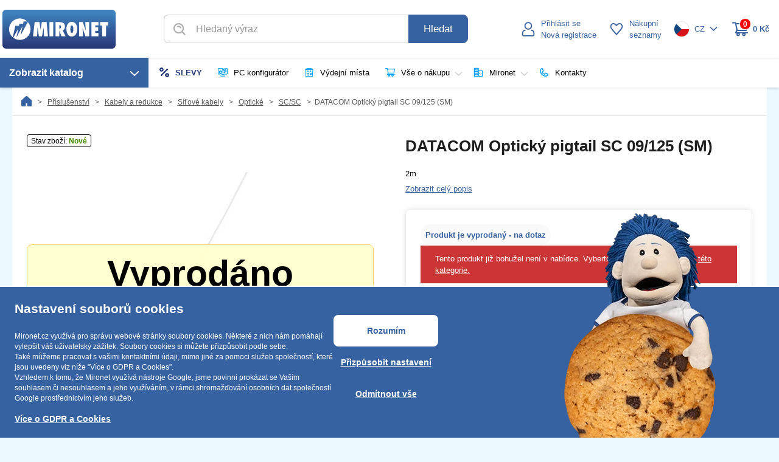

--- FILE ---
content_type: text/html; charset=UTF-8
request_url: https://www.mironet.cz/datacom-opticky-pigtail-sc-09125-sm-2m+dp245313/
body_size: 20956
content:
<!DOCTYPE html>
<html lang="cs">
    <head>
        <title>DATACOM Optický pigtail SC  09/125 (SM) / 2m | Mironet.cz</title>
        
        <meta http-equiv="content-type" content="text/html; charset=UTF-8" />
<meta http-equiv="Content-Security-Policy" content="upgrade-insecure-requests" />

<meta name="author" content="Mironet.cz a.s." />
<meta http-equiv="cache-control" content="no-cache" />
<meta http-equiv="pragma" content="no-cache" />
<meta http-equiv="expires" content="-1" />
<meta property="og:locale" content="cs-CZ" />
<meta property="og:site_name" content="Mironet.cz" />
<meta http-equiv="X-UA-Compatible" content="IE=edge" />
<meta name="viewport" content="width=device-width, initial-scale=1, minimum-scale=1" />

<!-- Chrome, Firefox OS and Opera -->
<meta name="theme-color" content="#5290c6">
<meta name="mobile-web-app-capable" content="yes">
<!-- Windows Phone -->
<meta name="msapplication-navbutton-color" content="#5290c6">
<!-- iOS Safari -->
<meta name="apple-mobile-web-app-capable" content="yes">
<meta name="apple-mobile-web-app-status-bar-style" content="black">
<meta name="apple-mobile-web-app-title" content="Mironet.cz">
<meta name="application-name" content="Mironet.cz">

<script>
    var dataLayer = [];
    var SVG_PATH = '/fonts/icons.svg';
    var _gaq=_gaq||[];
    var doc = document.documentElement;
    doc.setAttribute('data-useragent', navigator.userAgent);
    var d = document.documentElement.style
    if (!('flexWrap' in d)) doc.setAttribute('data-flex', 'no');
    var gac = '[D][_] [hro]-95023430';
    var ccg = {'curr':1,'currI':'CZK','currS':'Kč','lang':1,'ls':'CS','cd':'.mironet.cz','exch':1,'dphh':21,'dphl':12,'dphl2':12,'dphh_1':21,'dphl_1':12,'dphl2_1':12,'ct':1,'cc':'CZ','state':0,}
</script>

<link rel="icon" type="image/png" href="/icons/favicon-96x96.png" sizes="96x96" />
<link rel="icon" type="image/svg+xml" href="/icons/favicon.svg" />
<link rel="shortcut icon" href="/icons/favicon.ico" />
<link rel="apple-touch-icon" sizes="180x180" href="/icons/apple-touch-icon.png" />
<meta name="apple-mobile-web-app-title" content="Mironet.cz" />
<link rel="manifest" href="/icons/site.webmanifest" />


<link rel="image_src" href="https://www.mironet.cz/mira_logo.png" />

<link rel="stylesheet" type="text/css" href="/css/main.css?v=1769586942" />

<link rel="stylesheet" type="text/css" href="/css/productdetail.css?v=1769586942" />

<link rel="stylesheet" type="text/css" href="/css/append.css?v=1769586941" />
<script src="/js/messages/cs-CZ.js?v=1769586950"></script>
<script src="/js/script.js?v=1769586950"></script>

<script src="/js/dd.min.js"></script>

<meta name="msvalidate.01" content="F9E895FEA86D82AA49991EF5D9F4D784" />
    <meta name="google-site-verification" content="aIhqR7_q8y3KKcJekCaPWnoGwyNI5t9IsU3X9ygu8y8" />

<!-- Google tag (gtag.js) -->
<script async src='https://www.googletagmanager.com/gtag/js?id=G-1J36DFKH2R'></script>
<script>
    window.dataLayer = window.dataLayer || [];
    function gtag(){dataLayer.push(arguments);}
    gtag('js', new Date());
    gtag('config', 'G-1J36DFKH2R', {
        'user_properties': {
            'analytik_souhlas': 'ne',
            'marketing_souhlas': 'ne',
            'prihlaseni': 'ne',
        }
    });
    gtag('consent', 'default', {
        'ad_storage': 'denied',
        'ad_personalization': 'denied',
        'ad_user_data': 'denied',
        'analytics_storage': 'denied'
    });
            gtag('set', 'ads_data_redaction', true);
        var ClientId = '';
    </script>





<script>
	(function(w,d,t,r,u){var f,n,i;w[u]=w[u]||[],f=function(){var o={ti:"343187154", enableAutoSpaTracking: true};
	o.q=w[u],w[u]=new UET(o),w[u].push("pageLoad")},n=d.createElement(t),n.src=r,n.async=1,
	n.onload=n.onreadystatechange=function(){var s=this.readyState;s&&s!=="loaded"&&s!=="complete"||(f(),n.onload=n.onreadystatechange=null)},
	i=d.getElementsByTagName(t)[0],i.parentNode.insertBefore(n,i)})(window,document,"script","//bat.bing.com/bat.js","uetq");
	window.uetq = window.uetq || [];
	window.uetq.push('consent', 'default', {
		'ad_storage': 'denied'
	});
</script>




	
	<script type="text/javascript">
		(function(c,l,a,r,i,t,y){
			c[a]=c[a]||function(){(c[a].q=c[a].q||[]).push(arguments)};
			t=l.createElement(r);t.async=1;t.src="https://www.clarity.ms/tag/"+i;
			y=l.getElementsByTagName(r)[0];y.parentNode.insertBefore(t,y);
		})(window, document, "clarity", "script", "rmkekorcb1");
	</script>


        
    <link rel="canonical" href="https://www.mironet.cz/datacom-opticky-pigtail-sc-09125-sm-2m+dp245313/" />
    <meta name="description" content="2m" />
    <meta property="og:image" content="https://www.mironet.cz/Foto/s4/95023430.jpg" />
    <meta property="og:title" content="DATACOM Optický pigtail SC  09/125 (SM)" />
    <meta property="og:url" content="https://www.mironet.cz/datacom-opticky-pigtail-sc-09125-sm-2m+dp245313/" />
    <meta property="og:type" content="product.item" />
    <meta property="og:description" content="2m" />
    <meta name="twitter:image" content="https://www.mironet.cz/Foto/s4/95023430.jpg" />
    <meta name="twitter:title" content="DATACOM Optický pigtail SC  09/125 (SM)" />
    <meta name="twitter:description" content="2m" />
    <script type="application/ld+json">
        {
            "@context" : "http://schema.org",
            "@type" : "Product",
            "name" : "DATACOM Optick\u00fd pigtail SC  09\/125 (SM) \/ 2m",
            "image" : "https://www.mironet.cz/Foto/s4/95023430.jpg",
            "productID" : "sku:95023430",
            "sku" : "95023430",
            "mpn" : "NOIDTC1004",            "brand" : "DATACOM",
            "offers" : {
                "url" : "https:\/\/www.mironet.cz\/datacom-opticky-pigtail-sc-09125-sm-2m+dp245313\/",
                "priceCurrency" : "CZK",
                "price" : "12"
                            }
                    }
    </script>
    <script src="/js/swiper-bundle.min.js"></script>
    
        
        <style type="text/css">
			
        </style>
						
		                <script type="application/ld+json">
        {
            "@context": "http://schema.org",
            "@type": "BreadcrumbList",
            "itemListElement" : [                                                                            {
                        "@type": "ListItem",
                        "position": "1",
                        "item" : {
                            "@id" : "https://www.mironet.cz/prislusenstvi+rzn10767/",
                            "name" : "P\u0159\u00edslu\u0161enstv\u00ed"                        }
                    }
                                                        ,                    {
                        "@type": "ListItem",
                        "position": "2",
                        "item" : {
                            "@id" : "https://www.mironet.cz/kabely-a-redukce+c1475/",
                            "name" : "Kabely a redukce"                        }
                    }
                                                        ,                    {
                        "@type": "ListItem",
                        "position": "3",
                        "item" : {
                            "@id" : "https://www.mironet.cz/kabely-a-redukce/sitove-kabely+c25059/",
                            "name" : "S\u00ed\u0165ov\u00e9 kabely"                        }
                    }
                                                        ,                    {
                        "@type": "ListItem",
                        "position": "4",
                        "item" : {
                            "@id" : "https://www.mironet.cz/kabely-a-redukce/sitove-kabely/opticke+c25200/",
                            "name" : "Optick\u00e9"                        }
                    }
                                                        ,                    {
                        "@type": "ListItem",
                        "position": "5",
                        "item" : {
                            "@id" : "https://www.mironet.cz/kabely-a-redukce/sitove-kabely/opticke/scsc+c25388/",
                            "name" : "SC\/SC"                        }
                    }
                            ]
        }
        </script>
            </head>
    <body id="mainB">
            <a class="shoproku-sticky-widget" target="_blank" href="https://www.shoproku.cz/soutez?shop=Mironet.cz&amp;utm_campaign=bannery_2025&amp;utm_source=banner_side_cs#hlasovat-v-cene-popularity">
            <img alt="Mironet.cz - Shop Roku - hlasování" src="https://www.shoproku.cz/img/award-icon/cs/widget.png?v=2024">
        </a>
                    
    <script>
        
        


                
                    
        // GA4
        if (typeof gtag === 'function') gtag('event', 'view_item', {
            currency: 'CZK',
            items: [
                                            {
                                            item_id: "95023430",
                                            item_name: "DATACOM Optick\u00fd pigtail SC  09\/125 (SM) \/ 2m",
                                            item_brand: "DATACOM",
                                            price: 11.98,
                                            item_category: "P\u0159\u00edslu\u0161enstv\u00ed",
                                            item_category2: "Kabely a redukce",
                                            item_category3: "S\u00ed\u0165ov\u00e9 kabely",
                                            item_category4: "Optick\u00e9",
                                            item_category5: "SC\/SC",
                                        index: 0                }
                        ]
        });
    </script>


        <div id="AXwait"><div class="overlay"></div><div class="content"><img style="width: 100px; height: 100px;" src="/img4/loading.svg" alt="Loading" /></div></div>
        <div id="orientation"></div>
        <div id="div_wrapper">
            <div id="div_miniweb_bg">
                                                                    <div class="headerCompensation"></div>
<div class="pageHeader">
    <div class="headerTopLine">
        <div class="htlContainer">
            <div class="htlMenu" id="headerMenuMobile" onclick="boxOpenClose('headerMenu');catalogHeightRecalc();">
                <svg class="fs fs-2x menu" version="1.2" xmlns="http://www.w3.org/2000/svg" viewBox="0 0 512 512" width="512" height="512">
                    <path d="m0 100.6c0-17.7 14.3-32 32-32h448c17.7 0 32 14.3 32 32 0 17.6-14.3 32-32 32h-448c-17.7 0-32-14.4-32-32z"/>
                    <path d="m0 256c0-17.7 14.3-32 32-32h448c17.7 0 32 14.3 32 32 0 17.7-14.3 32-32 32h-448c-17.7 0-32-14.3-32-32z"/>
                    <path d="m0 411.4c0-17.6 14.3-32 32-32h448c17.7 0 32 14.4 32 32 0 17.7-14.3 32-32 32h-448c-17.7 0-32-14.3-32-32z"/>
                </svg>
                <span class="short menu">Menu</span>
                <svg class="fs fs-2x zavrit" version="1.2" xmlns="http://www.w3.org/2000/svg" viewBox="0 0 512 512" width="512" height="512">
                    <path d="m498.4 77.6c4.2-4.1 7.6-9 10-14.5 2.3-5.5 3.5-11.3 3.6-17.3 0.1-5.9-1.1-11.8-3.3-17.3-2.3-5.6-5.6-10.6-9.8-14.8-4.2-4.2-9.1-7.5-14.6-9.8-5.5-2.2-11.4-3.4-17.3-3.3-6 0-11.8 1.3-17.3 3.6-5.4 2.4-10.3 5.8-14.5 10.1l-178.9 179.4-179-179.4c-4.1-4.4-9-8-14.5-10.4-5.4-2.5-11.4-3.8-17.4-3.9-6-0.1-11.9 1-17.5 3.3-5.5 2.2-10.6 5.6-14.8 9.8-4.3 4.3-7.6 9.3-9.8 14.9-2.3 5.6-3.4 11.6-3.3 17.6 0.1 6 1.4 11.9 3.9 17.4 2.4 5.5 5.9 10.5 10.3 14.6l178.8 179.5-178.9 179.5c-7.9 8.5-12.2 19.7-12 31.3 0.2 11.6 4.9 22.7 13.1 30.9 8.2 8.2 19.2 12.9 30.8 13.1 11.5 0.2 22.7-4.1 31.2-12l179.1-179.5 178.9 179.6c8.4 7.9 19.6 12.2 31.2 12 11.6-0.2 22.6-4.9 30.8-13.1 8.2-8.2 12.9-19.3 13.1-30.9 0.2-11.6-4.1-22.8-12-31.3l-178.8-179.6z"/>
                </svg>
                <span class="short zavrit">Zavřít</span>
            </div>
            <div class="htlLogo">
                <a href="/" id="shp_logo" title="Mironet.cz | počítače, notebooky, servery, komponenty, služby, řešení" onclick="GAEcountNoL(gac.replace('[_]', '[N]'), 'top navigace', 'logo');">
                    <img src="/svg/header/logo_mironet.svg" alt="Mironet.cz logo" width="186" height="64"/>
                </a>
            </div>
            <div class="htlSearch NoPrint">
                <form action="/ProductList/showSearch" class="Search" method="get" name="dagFormSearch" onsubmit="return submitSearch();">
                    <div class="input-group">
                        <input type="text" class="form-control" Id="EXPS" name="EXPF" value="" placeholder="Hledaný výraz" rel="[D][N] [hro]-95023430" autocomplete="off" />
						<span class="input-group-btn">
                            <span id="emptyEXPS">
                                <svg class="fs"><use xlink:href="/fonts/icons.svg#close-circle-full"></use></svg>
                            </span>
                            <button class="btn btn-mir SearchSubmit" type="submit">Hledat</button>
                        </span>
                    </div>
					<div id="htlSearchResultsContainer">
						<div id="htlSearchResults">
						</div>
						<div id="htlSearchAllButtonSection">
							<button class="btn btn-mir" type="submit">
								<svg class="fs"><use xlink:href="/fonts/icons.svg#search"></use></svg>
								<span>Zobraz všechny výsledky</span>
							</button>
						</div>
					</div>
					<div class="htlSearchResultsMobileOverlay"></div>
                </form>
            </div>
            <div class="htlLogin NoPrint " title="">
                                    <div id="userDetailBox" class="htContainer" onclick="GAEcountNoL(gac.replace('[_]', '[N]'), 'uzivatel', 'top prihlaseni'); showLoginDialog();">
                        <div class="hlIcon">
                            <svg class="fs fs-2x stroke"><use xlink:href="/fonts/icons.svg#person"></use></svg>
                        </div>
                        <div class="hlText">
                            <div class="hlLogin">
                                <span class="short">Profil</span>
                                <span class="full">Přihlásit se</span>
                            </div>
                            <span class="full">Nová registrace</span>
                        </div>
                    </div>
                    <div id="login_form" style="display: none;">
                                                <div id="login-window">
    <section id="form-login">
        <form id="formular_prihlaseni" action="" method="Post" name="dagFormLogo"
              onsubmit="GAEcountNoL(gac.replace('[_]', '[N]'), 'uzivatel', 'prihlaseni');" class="form-horizontal" novalidate>
            <div class="form-group">
                <label class="col-md-4 control-label">E-mail:</label>
                <div class="col-md-8">
                    <input type="email" class="form-control" placeholder="e-mailová adresa (login)" name="username" tabindex="1" >
                </div>
            </div>
            <div class="form-group">
                <label for="password" class="col-md-4 control-label">Heslo:</label>
                <div class="col-md-8">
                    <input type="password" class="form-control" id="password" placeholder="heslo" name="password" tabindex="2">
                </div>
            </div>
                        <div class="form-group">
                <div class="col-md-12">
                    <input type="submit" class="mirbtn radius-l" name="loginMironet" value="Přihlásit se" tabindex="4">
                </div>
            </div>
            <div class="form-group">
                <div class="col-md-6" id="remember-forget">
                    <div class="radio-custom">
                        <label>
                            <input id="remember" name="remember" type="checkbox" title="Přihlásit trvale" value="1" onclick="GAEcountNoL(gac.replace('[_]', '[N]'), 'uzivatel', 'prihlasit trvale');"  tabindex="3">
                            <span class="radio-label">Přihlásit trvale</span>
                        </label>
                    </div>
                    <a href="/user/resetpassword" rel="nofollow" id="pw-reset" onclick="GAEcountNoL(gac.replace('[_]', '[N]'), 'uzivatel', 'zapomenute heslo');" tabindex="5">Zapomenuté heslo</a>
                </div>
            </div>
        </form>
        <hr class="hr-text hr-text-middle" data-content="nebo">
        <div class="alt-login">
            <form class="form_altlogin_facebook" action="https://www.mironet.cz/AltLogin/Facebook" method="post" onsubmit="facebook_login(this);">
                <input type="hidden" name="origin" value="cs-CZ">
                <button type="submit" name="fb_login" data-logintype="facebook" class="mirbtn white" value="1"><img src="/img4/login/facebook.png" alt="Přihlásit se přes Facebook">Přihlásit se přes Facebook</button>
            </form>
            <div>
                <a href="/Altlogin/Google/1" rel="nofollow" data-logintype="google" class="mirbtn white"><img src="/img4/login/google.png" alt="Přihlásit se přes Google" tabindex="7">Přihlásit se přes Google</a>
            </div>
                        
            <div>
                <a href="/Altlogin/MojeID/1" rel="nofollow" data-logintype="mojeid" class="mirbtn white"><img src="/img4/login/mojeid.png" alt="Přihlásit se přes MojeID" tabindex="6">Přihlásit se přes MojeID</a>
            </div>
                    </div>
    </section>
    <section id="register">
        <strong>Registrace trvá méně než minutu a získáte</strong>
        <ul>
            <li><span>Slevový program</span></li>
            <li><span>Informace o novinkách a cenových akcích</span></li>
            <li><span>Všechny Vaše objednávky na jednom místě</span></li>
            <li><span>Snadné dohledání faktury</span></li>
            <li><span>Rychlé a jednoduché vyřízení reklamace</span></li>
            <li><span>Předvyplnění dodací adresy a fakturačních údajů</span></li>
        </ul>
        <div><a href="/user" class="mirbtn white" rel="nofollow" onclick="GAEcountNoL(gac.replace('[_]', '[N]'), 'uzivatel', 'nova registrace');">Nová registrace</a></div>
    </section>
    <div class="backBtn">
        <button class="mirbtn white" onclick="unimodal_dialog.dialog('close');">
            <svg class="fs"><use xlink:href="/fonts/icons.svg#angle-left"></use></svg> Vrátit se zpět        </button>
    </div>
</div>

                    </div>
                    <script>
                        function showLoginDialog() {
                            unimodal_dialog.dialog({
                                title: "Přihlášení",
                                height: ((window.innerHeight < 1000) ? window.innerHeight : 1000),
                                width: ((window.innerWidth < 800) ? window.innerWidth : 800),
                                dialogClass: "loginDialog"
                            }).dialog('open').html(jQuery('#login_form').html());
                            jQuery('.ui-dialog .ui-dialog-titlebar-close').attr('d-close', 'Zavřít');
                            if (!getMedia('max', 'md', 0)) modalAutoHeight();
                            setTimeout(function() {
                                jQuery('#unimodal_dialog input[name="username"]').focus();
                            }, 100);
                        }
                    </script>
                            </div>
            <a href="/ProductList/Remember/" class="htlRemember NoPrint">
                <div class="hlIcon">
                    <svg class="fs fs-2x stroke"><use xlink:href="/fonts/icons.svg#heart-line"></use></svg>
                </div>
                <div class="hlText">
                    <span class="short">Oblíbené</span>
                    <span class="full">Nákupní<br/> seznamy</span>
                </div>
            </a>
            <div class="htlLang NoPrint">
                                    <div class="htContainer" id="headerLangSwitch" onclick="boxOpenClose('headerLangSwitch');">
                        <img src="/img4/CZ.png" alt="CZ" />
                        <span class="text">CZ</span>
                        <svg class="fs"><use xlink:href="/fonts/icons.svg#angle-down"></use></svg>
                    </div>
                                        <div id="dd_headerLangSwitch" d-chicon='1' d-heightlimit="10" d-bgclose="1" d-scactive="#headerLangSwitch" d-bfn="closeAllDD" d-cfn="closeHeaderBox" class="hlsBox">
    <form method="post" action="" id="langChange">
        <input type="hidden" name="LangSwitch" value="1" />
                    <button class="hlsItem" name="btn" value="CZ">
                <img src="/img4/CZ.png" alt="CZ" />
                <span class="text">CZ</span>
            </button>
                    <button class="hlsItem" name="btn" value="SK">
                <img src="/img4/SK.png" alt="SK" />
                <span class="text">SK</span>
            </button>
                    <button class="hlsItem" name="btn" value="PL">
                <img src="/img4/PL.png" alt="PL" />
                <span class="text">PL</span>
            </button>
                    <button class="hlsItem" name="btn" value="DE">
                <img src="/img4/DE.png" alt="DE" />
                <span class="text">DE</span>
            </button>
                    <button class="hlsItem" name="btn" value="AT">
                <img src="/img4/AT.png" alt="AT" />
                <span class="text">AT</span>
            </button>
            </form>
</div>

                                                </div>
            <div class="htlCart " id="BasketPrice">
                <a href="/Order/showCart">
                    <div class="hlIcon">
                            <span>0</span>
                            <svg class="fs fs-2x" xmlns='http://www.w3.org/2000/svg' viewBox='0 0 512 512' width="512" height="512">
                                <g>
                                    <path fill="currentColor" d="m506 355.9c3.8 3.7 6 8.8 6 14 0 11-9.1 19.8-20.1 19.8h-64.7c7.5 10 11.7 22.2 11.7 34.7 0 31.8-26.2 57.6-58.5 57.6-32.3 0-58.6-25.8-58.6-57.6 0-12.5 4.1-24.7 11.8-34.7h-92c7.6 10 11.8 22.2 11.8 34.7 0 31.8-26.3 57.6-58.6 57.6-32.3 0-58.5-25.8-58.5-57.6 0-12.5 4.1-24.7 11.7-34.7h-35.8c-7.6 0-14.5-4.2-18-10.9-1.7-3.2-2.4-6.9-2.1-10.5 0.3-3.7 1.6-7.2 3.8-10.1l42.7-68.6-33.1-157.9-13.5-63.1h-71.9c-5.3 0-10.4-2-14.2-5.8-3.8-3.7-5.9-8.7-5.9-14 0-5.2 2.1-10.3 5.9-14 3.8-3.7 8.9-5.8 14.2-5.8h88.2c9.5 0 17.8 6.6 19.8 15.7l3.1 14.3 360.7 1.2c2.8 0 5.7 0.6 8.3 1.8 2.7 1.2 5 3 6.8 5.2 3.8 4.4 5.3 10.3 4.3 15.9l-39.3 216.3c-1.7 9.3-9.9 16-19.5 16l-283.5 0.5-17.1 34.2h339.9c5.3 0.1 10.5 2.1 14.2 5.8zm-328.2-79l258.2-0.4 32.2-177.4-328.7-1zm29.8 160c3.4-3.3 5.3-7.9 5.3-12.6 0-9.7-8.1-17.7-18-17.7-10 0-18.1 8-18.1 17.7 0 9.8 8.1 17.8 18.1 17.8 4.7 0 9.3-1.9 12.7-5.2zm185.5 0c3.4-3.3 5.3-7.9 5.3-12.6 0-9.7-8.1-17.7-18-17.7-9.9 0-18 8-18 17.7 0 9.8 8.1 17.8 18 17.8 4.8 0 9.4-1.9 12.7-5.2z" />
                                </g>
                            </svg>
                    </div>
                    <div class="hlText">
                        <span class="short">Košík</span>
                        <span class="full">0&nbsp;Kč</span>
                    </div>
                </a>
                <div class="BasketItems">
                        <p style="text-align: center; margin: 0; padding-bottom: 9.5px">Váš košík je prázdný.</p>
    <script>
        jQuery('#BasketPrice').removeClass('showItems');
            </script>

                </div>
            </div>
            <div class="htlSearchClose" onclick="closeSearch();">
                <svg class="fs" version="1.2" xmlns="http://www.w3.org/2000/svg" viewBox="0 0 512 512" width="512" height="512">
                    <path d="m498.4 77.6c4.2-4.1 7.6-9 10-14.5 2.3-5.5 3.5-11.3 3.6-17.3 0.1-5.9-1.1-11.8-3.3-17.3-2.3-5.6-5.6-10.6-9.8-14.8-4.2-4.2-9.1-7.5-14.6-9.8-5.5-2.2-11.4-3.4-17.3-3.3-6 0-11.8 1.3-17.3 3.6-5.4 2.4-10.3 5.8-14.5 10.1l-178.9 179.4-179-179.4c-4.1-4.4-9-8-14.5-10.4-5.4-2.5-11.4-3.8-17.4-3.9-6-0.1-11.9 1-17.5 3.3-5.5 2.2-10.6 5.6-14.8 9.8-4.3 4.3-7.6 9.3-9.8 14.9-2.3 5.6-3.4 11.6-3.3 17.6 0.1 6 1.4 11.9 3.9 17.4 2.4 5.5 5.9 10.5 10.3 14.6l178.8 179.5-178.9 179.5c-7.9 8.5-12.2 19.7-12 31.3 0.2 11.6 4.9 22.7 13.1 30.9 8.2 8.2 19.2 12.9 30.8 13.1 11.5 0.2 22.7-4.1 31.2-12l179.1-179.5 178.9 179.6c8.4 7.9 19.6 12.2 31.2 12 11.6-0.2 22.6-4.9 30.8-13.1 8.2-8.2 12.9-19.3 13.1-30.9 0.2-11.6-4.1-22.8-12-31.3l-178.8-179.6z"/>
                </svg>
                <span>Zavřít</span>
            </div>
        </div>
		<div id="htlSearchOverlay"></div>
    </div>
    <div class="headerBottomLine NoPrint">
        <div class="hblContainer">
            <div class="hbcItem hbcMenu">
                <div class="hbMenu mirbtn" id="headerMenu">
                    Zobrazit katalog &nbsp;
                    <svg class="fs"><use xlink:href="/fonts/icons.svg#angle-down"></use></svg>
                </div>
                <div class="hbMenuContainer" id="dd_headerMenu" d-chicon='1' d-bgclose="1" d-scactive="#headerMenuMobile" d-bfn="closeAllDD" d-cfn="deactCatalog" d-zindex="87">
    <div class="mcItem vyprodejcat fakce">
    <svg class="fs fs-1-5x closeIcon" onclick="boxOpenClose('headerMenu');"><use xlink:href="/fonts/icons.svg#close"></use></svg>
                                                                    	    <a href="/vyprodej/?v=slevy" rel="vyprodej" onclick="GAE('M',"'vyprodej'","'slevy'",'true')">
    <span style='color: #253b79; font-weight: bold;'>
            <svg class="fs" ><use xlink:href="/fonts/icons.svg#vyprodej-bold"></use></svg>
            <span>SLEVY</span>
        </span>
    </a>
    <div class="mciSubMenu">
        <div class="mciSubItems">
	            <a href="/vyprodej/?v=slevy" class="mciSubLink">
            <picture>
                <source media="(max-width: 992px)" srcset="https://img.mironet.cz/img/vyprodej/tree-slevy-mobil.svg">
                <img data-src="https://img.mironet.cz/img/vyprodej/tree-slevy.svg" width="48" alt="slevy" class="loadwait">
            </picture>
            <span class="title" style="color: #253b79; font-weight: bold;">
                Slevy            </span>
            <span class="link">
                <span>Zobrazit produkty</span>
                <svg class="fs"><use xlink:href="/fonts/icons.svg#angle-right"></use></svg>
            </span>
        </a>
    	    <a href="/vyprodej/" class="mciSubLink">
        <picture>
            <source media="(max-width: 992px)" srcset="/svg/header/mobil/vyprodej.svg">
            <img data-src="/svg/header/vyprodej.svg" width="48" alt="vše ve výprodeji" class="loadwait">
        </picture>
        <span class="title">
            Vše ve výprodeji        </span>
        <span class="link">
            <span>Zobrazit produkty</span>
            <svg class="fs"><use xlink:href="/fonts/icons.svg#angle-right"></use></svg>
        </span>
    </a>
    <a href="/vyprodej/?v=doprodej" class="mciSubLink">
        <picture>
            <source media="(max-width: 992px)" srcset="/svg/header/mobil/doprodej.svg">
            <img data-src="/svg/header/doprodej.svg" width="48" alt="doprodej" class="loadwait">
        </picture>
        <span class="title">
            Doprodej        </span>
        <span class="link">
            <span>Zobrazit produkty</span>
            <svg class="fs"><use xlink:href="/fonts/icons.svg#angle-right"></use></svg>
        </span>
    </a>
    <a href="/vyprodej/?v=rozbaleno" class="mciSubLink">
        <picture>
            <source media="(max-width: 992px)" srcset="/svg/header/mobil/rozbaleno.svg">
            <img data-src="/svg/header/rozbaleno.svg" width="48" alt="rozbaleno" class="loadwait">
        </picture>
        <span class="title">
            Rozbaleno        </span>
        <span class="link">
            <span>Zobrazit produkty</span>
            <svg class="fs"><use xlink:href="/fonts/icons.svg#angle-right"></use></svg>
        </span>
    </a>
    <a href="/vyprodej/?v=zanovni" class="mciSubLink">
        <picture>
            <source media="(max-width: 992px)" srcset="/svg/header/mobil/zanovni.svg">
            <img data-src="/svg/header/zanovni.svg" width="48" alt="zánovní" class="loadwait">
        </picture>
        <span class="title">
            Zánovní        </span>
        <span class="link">
            <span>Zobrazit produkty</span>
            <svg class="fs"><use xlink:href="/fonts/icons.svg#angle-right"></use></svg>
        </span>
    </a>
    <a href="/vyprodej/?v=bazar" class="mciSubLink">
        <picture>
            <source media="(max-width: 992px)" srcset="/svg/header/mobil/bazar.svg">
            <img data-src="/svg/header/bazar.svg" width="48" alt="bazar" class="loadwait">
        </picture>
        <span class="title">
            Bazar        </span>
        <span class="link">
            <span>Zobrazit produkty</span>
            <svg class="fs"><use xlink:href="/fonts/icons.svg#angle-right"></use></svg>
        </span>
    </a>
    <a href="/vyprodej/?v=repasovany" class="mciSubLink">
        <picture>
            <source media="(max-width: 992px)" srcset="/svg/header/mobil/repas.svg">
            <img data-src="/svg/header/repas.svg" width="48" alt="repas" class="loadwait">
        </picture>
        <span class="title">
            Repas        </span>
        <span class="link">
            <span>Zobrazit produkty</span>
            <svg class="fs"><use xlink:href="/fonts/icons.svg#angle-right"></use></svg>
        </span>
    </a>
    <a href="/akcni-nabidky/" class="mciSubLink">
        <picture>
            <source media="(max-width: 992px)" srcset="/svg/header/mobil/newsletter.svg">
            <img data-src="/svg/header/newsletter.svg" width="48" alt="akční maily" class="loadwait">
        </picture>
        <span class="title">
            Akční maily        </span>
        <span class="link">
            <span>Zobrazit nabídky</span>
            <svg class="fs"><use xlink:href="/fonts/icons.svg#angle-right"></use></svg>
        </span>
    </a>
</div>
    <div class="mciSubAppends">
        <a href="/vyprodej/?v=slevy" class="rozcestnikPolozka">
            <img src="//img.mironet.cz/img/vyprodej/menu2-slevy-1.png" alt="slevy" />
        </a>
    </div>
    </div>
</div>

                            <div class="mcItem catalog-hover" data-catalog="10758">
            <svg class="fs fs-1-5x closeIcon" onclick="boxOpenClose('headerMenu');"><use xlink:href="/fonts/icons.svg#close"></use></svg>
            <a href="/mobily-a-tablety+rzn10758/" rel="mobily-a-tablety" onclick="GAEcountNoL(gac.replace('[_]', '[M]'), 'mobily-a-tablety', 'mobily-a-tablety');"><span><img src="/i/Catalog/10758/mobily_a_tablety.svg" alt="mobily-a-tablety" /><span>Mobily a tablety</span></span></a>
            <div class="mciSubMenu" data-catalog="10758">

            </div>
        </div>
                            <div class="mcItem catalog-hover" data-catalog="10760">
            <svg class="fs fs-1-5x closeIcon" onclick="boxOpenClose('headerMenu');"><use xlink:href="/fonts/icons.svg#close"></use></svg>
            <a href="/chytre-hodinky-smart+rzn10760/" rel="chytre-hodinky-smart" onclick="GAEcountNoL(gac.replace('[_]', '[M]'), 'chytre-hodinky-smart', 'chytre-hodinky-smart');"><span><img src="/i/Catalog/10760/nositelna_elektronika.svg" alt="chytre-hodinky-smart" /><span>Chytré hodinky, SMART</span></span></a>
            <div class="mciSubMenu" data-catalog="10760">

            </div>
        </div>
                            <div class="mcItem catalog-hover" data-catalog="10761">
            <svg class="fs fs-1-5x closeIcon" onclick="boxOpenClose('headerMenu');"><use xlink:href="/fonts/icons.svg#close"></use></svg>
            <a href="/pocitace-a-notebooky+rzn10761/" rel="pocitace-a-notebooky" onclick="GAEcountNoL(gac.replace('[_]', '[M]'), 'pocitace-a-notebooky', 'pocitace-a-notebooky');"><span><img src="/i/Catalog/10761/pocitace.svg" alt="pocitace-a-notebooky" /><span>Počítače a notebooky</span></span></a>
            <div class="mciSubMenu" data-catalog="10761">

            </div>
        </div>
                            <div class="mcItem catalog-hover" data-catalog="10762">
            <svg class="fs fs-1-5x closeIcon" onclick="boxOpenClose('headerMenu');"><use xlink:href="/fonts/icons.svg#close"></use></svg>
            <a href="/komponenty+rzn10762/" rel="komponenty" onclick="GAEcountNoL(gac.replace('[_]', '[M]'), 'komponenty', 'komponenty');"><span><img src="/i/Catalog/10762/komponenty.svg" alt="komponenty" /><span>Komponenty</span></span></a>
            <div class="mciSubMenu" data-catalog="10762">

            </div>
        </div>
                            <div class="mcItem catalog-hover" data-catalog="10763">
            <svg class="fs fs-1-5x closeIcon" onclick="boxOpenClose('headerMenu');"><use xlink:href="/fonts/icons.svg#close"></use></svg>
            <a href="/sitove-prvky+rzn10763/" rel="sitove-prvky" onclick="GAEcountNoL(gac.replace('[_]', '[M]'), 'sitove-prvky', 'sitove-prvky');"><span><img src="/i/Catalog/10763/site.svg" alt="sitove-prvky" /><span>Síťové prvky</span></span></a>
            <div class="mciSubMenu" data-catalog="10763">

            </div>
        </div>
                            <div class="mcItem catalog-hover" data-catalog="10764">
            <svg class="fs fs-1-5x closeIcon" onclick="boxOpenClose('headerMenu');"><use xlink:href="/fonts/icons.svg#close"></use></svg>
            <a href="/gaming-hry-a-zabava+rzn10764/" rel="gaming-hry-a-zabava" onclick="GAEcountNoL(gac.replace('[_]', '[M]'), 'gaming-hry-a-zabava', 'gaming-hry-a-zabava');"><span><img src="/i/Catalog/10764/herni_zona.svg" alt="gaming-hry-a-zabava" /><span>Gaming, hry a zábava</span></span></a>
            <div class="mciSubMenu" data-catalog="10764">

            </div>
        </div>
                            <div class="mcItem catalog-hover" data-catalog="10765">
            <svg class="fs fs-1-5x closeIcon" onclick="boxOpenClose('headerMenu');"><use xlink:href="/fonts/icons.svg#close"></use></svg>
            <a href="/tiskarny-a-prislusenstvi+rzn10765/" rel="tiskarny-a-prislusenstvi" onclick="GAEcountNoL(gac.replace('[_]', '[M]'), 'tiskarny-a-prislusenstvi', 'tiskarny-a-prislusenstvi');"><span><img src="/i/Catalog/10765/tiskarny.svg" alt="tiskarny-a-prislusenstvi" /><span>Tiskárny a příslušenství</span></span></a>
            <div class="mciSubMenu" data-catalog="10765">

            </div>
        </div>
                            <div class="mcItem catalog-hover" data-catalog="10766">
            <svg class="fs fs-1-5x closeIcon" onclick="boxOpenClose('headerMenu');"><use xlink:href="/fonts/icons.svg#close"></use></svg>
            <a href="/tv-foto-audiovideo+rzn10766/" rel="tv-foto-audiovideo" onclick="GAEcountNoL(gac.replace('[_]', '[M]'), 'tv-foto-audiovideo', 'tv-foto-audiovideo');"><span><img src="/i/Catalog/10766/elektronika.svg" alt="tv-foto-audiovideo" /><span>TV, foto, audio-video</span></span></a>
            <div class="mciSubMenu" data-catalog="10766">

            </div>
        </div>
                            <div class="mcItem catalog-hover" data-catalog="10767">
            <svg class="fs fs-1-5x closeIcon" onclick="boxOpenClose('headerMenu');"><use xlink:href="/fonts/icons.svg#close"></use></svg>
            <a href="/prislusenstvi+rzn10767/" rel="prislusenstvi" onclick="GAEcountNoL(gac.replace('[_]', '[M]'), 'prislusenstvi', 'prislusenstvi');"><span><img src="/i/Catalog/10767/prislusenstvi.svg" alt="prislusenstvi" /><span>Příslušenství</span></span></a>
            <div class="mciSubMenu" data-catalog="10767">

            </div>
        </div>
                            <div class="mcItem catalog-hover" data-catalog="10768">
            <svg class="fs fs-1-5x closeIcon" onclick="boxOpenClose('headerMenu');"><use xlink:href="/fonts/icons.svg#close"></use></svg>
            <a href="/kancelar-a-papirnictvi+rzn10768/" rel="kancelar-a-papirnictvi" onclick="GAEcountNoL(gac.replace('[_]', '[M]'), 'kancelar-a-papirnictvi', 'kancelar-a-papirnictvi');"><span><img src="/i/Catalog/10768/kancelar_a_papirnictvi.svg" alt="kancelar-a-papirnictvi" /><span>Kancelář a papírnictví</span></span></a>
            <div class="mciSubMenu" data-catalog="10768">

            </div>
        </div>
                            <div class="mcItem catalog-hover" data-catalog="10769">
            <svg class="fs fs-1-5x closeIcon" onclick="boxOpenClose('headerMenu');"><use xlink:href="/fonts/icons.svg#close"></use></svg>
            <a href="/domacnost+rzn10769/" rel="domacnost" onclick="GAEcountNoL(gac.replace('[_]', '[M]'), 'domacnost', 'domacnost');"><span><img src="/i/Catalog/10769/domacnost.svg" alt="domacnost" /><span>Domácnost</span></span></a>
            <div class="mciSubMenu" data-catalog="10769">

            </div>
        </div>
                            <div class="mcItem catalog-hover" data-catalog="10770">
            <svg class="fs fs-1-5x closeIcon" onclick="boxOpenClose('headerMenu');"><use xlink:href="/fonts/icons.svg#close"></use></svg>
            <a href="/hracky-pro-deti-a-miminka+rzn10770/" rel="hracky-pro-deti-a-miminka" onclick="GAEcountNoL(gac.replace('[_]', '[M]'), 'hracky-pro-deti-a-miminka', 'hracky-pro-deti-a-miminka');"><span><img src="/i/Catalog/10770/hracky.svg" alt="hracky-pro-deti-a-miminka" /><span>Hračky, pro děti a miminka</span></span></a>
            <div class="mciSubMenu" data-catalog="10770">

            </div>
        </div>
                            <div class="mcItem catalog-hover" data-catalog="10771">
            <svg class="fs fs-1-5x closeIcon" onclick="boxOpenClose('headerMenu');"><use xlink:href="/fonts/icons.svg#close"></use></svg>
            <a href="/chovatelske-potreby+rzn10771/" rel="chovatelske-potreby" onclick="GAEcountNoL(gac.replace('[_]', '[M]'), 'chovatelske-potreby', 'chovatelske-potreby');"><span><img src="/i/Catalog/10771/chovatelske_potreby.svg" alt="chovatelske-potreby" /><span>Chovatelské potřeby</span></span></a>
            <div class="mciSubMenu" data-catalog="10771">

            </div>
        </div>
                            <div class="mcItem catalog-hover" data-catalog="10772">
            <svg class="fs fs-1-5x closeIcon" onclick="boxOpenClose('headerMenu');"><use xlink:href="/fonts/icons.svg#close"></use></svg>
            <a href="/sport-a-outdoor+rzn10772/" rel="sport-a-outdoor" onclick="GAEcountNoL(gac.replace('[_]', '[M]'), 'sport-a-outdoor', 'sport-a-outdoor');"><span><img src="/i/Catalog/10772/sport_outdor.svg" alt="sport-a-outdoor" /><span>Sport a outdoor</span></span></a>
            <div class="mciSubMenu" data-catalog="10772">

            </div>
        </div>
                            <div class="mcItem catalog-hover" data-catalog="10773">
            <svg class="fs fs-1-5x closeIcon" onclick="boxOpenClose('headerMenu');"><use xlink:href="/fonts/icons.svg#close"></use></svg>
            <a href="/dum-dilna-a-zahrada+rzn10773/" rel="dum-dilna-a-zahrada" onclick="GAEcountNoL(gac.replace('[_]', '[M]'), 'dum-dilna-a-zahrada', 'dum-dilna-a-zahrada');"><span><img src="/i/Catalog/10773/zahrada.svg" alt="dum-dilna-a-zahrada" /><span>Dům, dílna a zahrada</span></span></a>
            <div class="mciSubMenu" data-catalog="10773">

            </div>
        </div>
                            <div class="mcItem catalog-hover" data-catalog="10774">
            <svg class="fs fs-1-5x closeIcon" onclick="boxOpenClose('headerMenu');"><use xlink:href="/fonts/icons.svg#close"></use></svg>
            <a href="/automoto+rzn10774/" rel="automoto" onclick="GAEcountNoL(gac.replace('[_]', '[M]'), 'automoto', 'automoto');"><span><img src="/i/Catalog/10774/auto_moto.svg" alt="automoto" /><span>Auto-moto</span></span></a>
            <div class="mciSubMenu" data-catalog="10774">

            </div>
        </div>
                                    <div class="mcItem catalog-hover" data-catalog="21830">
            <svg class="fs fs-1-5x closeIcon" onclick="boxOpenClose('headerMenu');"><use xlink:href="/fonts/icons.svg#close"></use></svg>
            <a href="/napoje-a-potraviny+rzn21830/" rel="napoje-a-potraviny" onclick="GAEcountNoL(gac.replace('[_]', '[M]'), 'napoje-a-potraviny', 'napoje-a-potraviny');"><span><img src="/i/Catalog/21830/napoje-a-potraviny.svg" alt="napoje-a-potraviny" /><span>Nápoje a potraviny</span></span></a>
            <div class="mciSubMenu" data-catalog="21830">

            </div>
        </div>
    
    <div class="mcAppendsShort">
    <div class="asTitle">Můj účet</div>
            <a class="hbcItem logIn" href="javascript:void();" onclick="GAEcountNoL(gac.replace('[_]', '[N]'), 'uzivatel', 'top prihlaseni'); showLoginDialog();">
        <svg class="fs stroke"><use xlink:href="/fonts/icons.svg#person"></use></svg>
        <span>Přihlásit se</span>
    </a>
        <div class="asTitle">Nakupování</div>
            <a class="hbcItem vyprodejItem" href="/vyprodej/?v=slevy" onclick="GAE('M',"'vyprodej'","'slevy'",'true')">
        <svg class="fs hbcIcon" style='color: #253b79; font-weight: bold;'><use xlink:href="/fonts/icons.svg#vyprodej-bold"></use></svg>
        <span style='color: #253b79; font-weight: bold;'>SLEVY</span>
    </a>
<a class="hbcItem" href="/pocitace/pc-mironet+c35853/" onclick="GAEcountNoL(gac.replace('[_]', '[N]'), 'top navigace', 'pc konfigurator');">
    <img src="/svg/header/pc_configuration.svg" alt="pc konfigurátor" />
    <span>PC konfigurátor</span>
</a>
<a class="hbcItem" href="/info/o-nas/kontakty+kc61/" onclick="GAEcountNoL(gac.replace('[_]', '[N]'), 'top navigace', 'vydejni mista');">
    <img src="/svg/header/parcelshops.svg" alt="výdejní místa" />
    <span>Výdejní místa</span>
</a>
<div class="hbcItem" >
    <span>    <img src="/svg/header/about_buying.svg" alt="vše o nákupu" />
    <span>
        Vše o nákupu    </span>
    </span>    <div >
    <div class='swHead'>
        <strong>Vše o nákupu</strong>
        <svg class="fs fs-1-5x"><use xlink:href="/fonts/icons.svg#close"></use></svg>
    </div>
    <div class="swItems">
        <a href="/info/vse-o-nakupu+kc51/" onclick="GAEcountNoL(gac.replace('[_]', '[N]'), 'top navigace', 'vseonakupu');">Vše o nákupu</a>
        <a href="/info/vse-o-nakupu/moznosti-platby+kc256/" onclick="GAEcountNoL(gac.replace('[_]', '[N]'), 'top navigace', 'platba');">Možností platby</a>
        <a href="/info/vse-o-nakupu/doprava-a-ceny+kc143/" onclick="GAEcountNoL(gac.replace('[_]', '[N]'), 'top navigace', 'doprava');">Doprava a ceny</a>
        <a href="/info/reklamace+kc52/" onclick="GAEcountNoL(gac.replace('[_]', '[N]'), 'top navigace', 'reklamace');">Reklamace a vrácení</a>
        <a href="/info/vse-o-nakupu/faq+kc111/" onclick="GAEcountNoL(gac.replace('[_]', '[N]'), 'top navigace', 'faq');">Nejčastější dotazy</a>
    </div>
</div>

</div>
<div class="hbcItem" >
    <span>    <img src="/svg/header/mironet_2.svg" alt="Mironet" />
    <span>
        Mironet
    </span>
    </span>    <div >
    <div class='swHead'>
        <strong>Mironet</strong>
        <svg class="fs fs-1-5x"><use xlink:href="/fonts/icons.svg#close"></use></svg>
    </div>
    <div class="swItems">
        <a href="/info/pro-firmy+kc123/" onclick="GAEcountNoL(gac.replace('[_]', '[N]'), 'top navigace', 'profirmy');">Pro firmy</a>        <a href="/info/servis+kc53/" onclick="GAEcountNoL(gac.replace('[_]', '[N]'), 'top navigace', 'servis');">Servis</a>        <a href="https://magazin.mironet.cz/" onclick="GAEcountNoL(gac.replace('[_]', '[N]'), 'top navigace', 'magazin.mironet.cz');">Magazín</a>        <a href="/info/o-nas+kc18/" onclick="GAEcountNoL(gac.replace('[_]', '[N]'), 'top navigace', 'onas');">O nás</a>
        <a href="/info/Kariera/" onclick="GAEcountNoL(gac.replace('[_]', '[N]'), 'top navigace', 'kari\\u00e9ra');">Kariéra</a>    </div>
</div>

</div>
<a class="hbcItem" href="/info/o-nas/kontakty+kc61/" onclick="GAEcountNoL(gac.replace('[_]', '[N]'), 'top navigace', 'kontakty');">
    <img src="/svg/header/contact.svg" alt="kontakty" />
    <span>Kontakty</span>
</a>


                <div class="asTitle">Další země (Other countries)</div>
                <div  class="hlsBox">
    <form method="post" action="" >
        <input type="hidden" name="LangSwitch" value="1" />
                    <button class="hlsItem" name="btn" value="CZ">
                <img src="/img4/CZ.png" alt="CZ" />
                <span class="text">CZ</span>
            </button>
                    <button class="hlsItem" name="btn" value="SK">
                <img src="/img4/SK.png" alt="SK" />
                <span class="text">SK</span>
            </button>
                    <button class="hlsItem" name="btn" value="PL">
                <img src="/img4/PL.png" alt="PL" />
                <span class="text">PL</span>
            </button>
                    <button class="hlsItem" name="btn" value="DE">
                <img src="/img4/DE.png" alt="DE" />
                <span class="text">DE</span>
            </button>
                    <button class="hlsItem" name="btn" value="AT">
                <img src="/img4/AT.png" alt="AT" />
                <span class="text">AT</span>
            </button>
            </form>
</div>

        <div class="asTitle asKontakty">Kontakty</div>
</div>

    <div class="mcAppends">
    <div class="mcaContacts">
		        <div class="mcacItem">
            <svg class="fs fs-1-5x"><use xlink:href="/fonts/icons.svg#phone-solid"></use></svg>
            <span>
                <b class="title">Zákaznická linka</b><br />
				<a class="text" href="tel:+420234700800">
					+420 234 700 800				</a>
            </span>
        </div>
		        <div class="mcacItem">
            <svg class="fs fs-1-5x"><use xlink:href="/fonts/icons.svg#envelope"></use></svg>
            <span>
                <b class="title">Email</b><br />
                <a class="text" href="mailto:callcentrum@mironet.cz">callcentrum@mironet.cz</a>
            </span>
        </div>
    </div>
</div>


</div>

            </div>
                            <a class="hbcItem vyprodejItem" href="/vyprodej/?v=slevy" onclick="GAE('M',"'vyprodej'","'slevy'",'true')">
        <svg class="fs hbcIcon" style='color: #253b79; font-weight: bold;'><use xlink:href="/fonts/icons.svg#vyprodej-bold"></use></svg>
        <span style='color: #253b79; font-weight: bold;'>SLEVY</span>
    </a>
<a class="hbcItem" href="/pocitace/pc-mironet+c35853/" onclick="GAEcountNoL(gac.replace('[_]', '[N]'), 'top navigace', 'pc konfigurator');">
    <img src="/svg/header/pc_configuration.svg" alt="pc konfigurátor" />
    <span>PC konfigurátor</span>
</a>
<a class="hbcItem" href="/info/o-nas/kontakty+kc61/" onclick="GAEcountNoL(gac.replace('[_]', '[N]'), 'top navigace', 'vydejni mista');">
    <img src="/svg/header/parcelshops.svg" alt="výdejní místa" />
    <span>Výdejní místa</span>
</a>
<div class="hbcItem" id="aboutShoppingBox" onclick="boxOpenClose('aboutShoppingBox');">
        <img src="/svg/header/about_buying.svg" alt="vše o nákupu" />
    <span>
        Vše o nákupu    </span>
    <svg class="fs"><use xlink:href="/fonts/icons.svg#angle-down"></use></svg>    <div id="dd_aboutShoppingBox" d-chicon='1' d-heightlimit="10" d-bgclose="1" d-scactive="#aboutShoppingBox" d-bfn="closeAllDD" d-zindex="87">
    <div class='swHead'>
        <strong>Vše o nákupu</strong>
        <svg class="fs fs-1-5x"><use xlink:href="/fonts/icons.svg#close"></use></svg>
    </div>
    <div class="swItems">
        <a href="/info/vse-o-nakupu+kc51/" onclick="GAEcountNoL(gac.replace('[_]', '[N]'), 'top navigace', 'vseonakupu');">Vše o nákupu</a>
        <a href="/info/vse-o-nakupu/moznosti-platby+kc256/" onclick="GAEcountNoL(gac.replace('[_]', '[N]'), 'top navigace', 'platba');">Možností platby</a>
        <a href="/info/vse-o-nakupu/doprava-a-ceny+kc143/" onclick="GAEcountNoL(gac.replace('[_]', '[N]'), 'top navigace', 'doprava');">Doprava a ceny</a>
        <a href="/info/reklamace+kc52/" onclick="GAEcountNoL(gac.replace('[_]', '[N]'), 'top navigace', 'reklamace');">Reklamace a vrácení</a>
        <a href="/info/vse-o-nakupu/faq+kc111/" onclick="GAEcountNoL(gac.replace('[_]', '[N]'), 'top navigace', 'faq');">Nejčastější dotazy</a>
    </div>
</div>

</div>
<div class="hbcItem" id="aboutMironetBox" onclick="boxOpenClose('aboutMironetBox');">
        <img src="/svg/header/mironet_2.svg" alt="Mironet" />
    <span>
        Mironet
    </span>
    <svg class="fs"><use xlink:href="/fonts/icons.svg#angle-down"></use></svg>    <div id="dd_aboutMironetBox" d-chicon='1' d-heightlimit="10" d-bgclose="1" d-scactive="#aboutMironetBox" d-bfn="closeAllDD" d-zindex="87">
    <div class='swHead'>
        <strong>Mironet</strong>
        <svg class="fs fs-1-5x"><use xlink:href="/fonts/icons.svg#close"></use></svg>
    </div>
    <div class="swItems">
        <a href="/info/pro-firmy+kc123/" onclick="GAEcountNoL(gac.replace('[_]', '[N]'), 'top navigace', 'profirmy');">Pro firmy</a>        <a href="/info/servis+kc53/" onclick="GAEcountNoL(gac.replace('[_]', '[N]'), 'top navigace', 'servis');">Servis</a>        <a href="https://magazin.mironet.cz/" onclick="GAEcountNoL(gac.replace('[_]', '[N]'), 'top navigace', 'magazin.mironet.cz');">Magazín</a>        <a href="/info/o-nas+kc18/" onclick="GAEcountNoL(gac.replace('[_]', '[N]'), 'top navigace', 'onas');">O nás</a>
        <a href="/info/Kariera/" onclick="GAEcountNoL(gac.replace('[_]', '[N]'), 'top navigace', 'kari\\u00e9ra');">Kariéra</a>    </div>
</div>

</div>
<a class="hbcItem" href="/info/o-nas/kontakty+kc61/" onclick="GAEcountNoL(gac.replace('[_]', '[N]'), 'top navigace', 'kontakty');">
    <img src="/svg/header/contact.svg" alt="kontakty" />
    <span>Kontakty</span>
</a>


                    </div>
    </div>
</div>

                <div id="div_main">
                    <div id="div_content" style="clear: left;" class="clearfix">
                        <noscript>
                            <div class="errorMessage">
                                UPOZORNĚNÍ: Bez podpory JavaScriptu nejsou dostupné některé funkce.                            </div>
                        </noscript>

                        
            <div id="displaypath">
    <a class="NaviTableA" href="/" title=""><svg class="fs fs-1-5x"><use xlink:href="/fonts/icons.svg#house"></use></svg></a>
                                                                            &nbsp;&nbsp;&gt;&nbsp;&nbsp;
                <a class="CatParent" href="/prislusenstvi+rzn10767/" onclick="GAEcountNoL(gac.replace('[_]', '[N]'), 'drobeckova navigace - kategorie', 'Prislusenstvi');">Příslušenství</a>








                                                            &nbsp;&nbsp;&gt;&nbsp;&nbsp;
                <a class="CatParent" href="/kabely-a-redukce+c1475/" onclick="GAEcountNoL(gac.replace('[_]', '[N]'), 'drobeckova navigace - kategorie', 'Kabely a redukce');">Kabely a redukce</a>








                                                            &nbsp;&nbsp;&gt;&nbsp;&nbsp;
                <a class="CatParent" href="/kabely-a-redukce/sitove-kabely+c25059/" onclick="GAEcountNoL(gac.replace('[_]', '[N]'), 'drobeckova navigace - kategorie', 'Sitove kabely');">Síťové kabely</a>








                                                            &nbsp;&nbsp;&gt;&nbsp;&nbsp;
                <a class="CatParent" href="/kabely-a-redukce/sitove-kabely/opticke+c25200/" onclick="GAEcountNoL(gac.replace('[_]', '[N]'), 'drobeckova navigace - kategorie', 'Opticke');">Optické</a>








                                                            &nbsp;&nbsp;&gt;&nbsp;&nbsp;
                <a class="CatParent" href="/kabely-a-redukce/sitove-kabely/opticke/scsc+c25388/" onclick="GAEcountNoL(gac.replace('[_]', '[N]'), 'drobeckova navigace - kategorie', 'SC\/SC');">SC/SC</a>








                    										    </div>

                    <script>
                jQuery('#displaypath').append("&nbsp;&nbsp;&gt;&nbsp;&nbsp;<a class=\"CatParent\" href=\"/datacom-opticky-pigtail-sc-09125-sm-2m+dp245313/\">DATACOM Optický pigtail SC  09/125 (SM)</a>");
            </script>
            

                        <div id="levysloupec">
                            
                        </div>

                        <div id="hlavnisloupec">
                            <div id="mainsloupec">
                                                                
<script>jQuery('#div_main').addClass('div_main_cards-design');</script>
<div class="cardPageContainer">
    <div class="cardPageBlock">
        <div class="">
            <div class="produkt_detail clearfix">
                <form action="/Order/showCart" onsubmit="buyFromProductDetail(245313); return false;" method="post" name="BuyFormDet0" id="BuyFormDet_245313" class="row">
                    <span class="produkt_name_mobile">DATACOM Optický pigtail SC  09/125 (SM)</span>
                    <div class="col-sm-6" id='PDLeft'>
                        <div class="item_ikonyAkce">
            <div><span class='ikonyAkceBox iabStatusNew'>Stav zboží: <span class="status new">Nové</span></a></div>
        





                    </div>

                        <div class="produkt_image skeletonImg" id="DetailPageImage">
    <img style="height: 100%; width: 100%; position: absolute; top: 0; left: 0; z-index: -1" src="/img4/empty.jpg">
    <img id="DetailImg" class="skeletonImgSource" src="//www.mironet.cz/Foto/s4/95023430.jpg" alt="DATACOM Optický pigtail SC  09/125 (SM) / 2m">
    <div class="produkt_m_swiper_thumbs_placeholder"></div>
    <div id="produkt_image_swiper_wrapper">
        <div id="produkt_image_swiper" class="swiper swiper-no-desktop-buttons swiper-mobile-buttons swiper-pdetail-shadow-btn">
            <div class="swiper-wrapper"></div>
            <div class="swiper-button-prev"></div>
            <div class="swiper-button-next"></div>
            <div class="pimage-m-icons">
                                <div class="pimage-m-icon">
                                                                                                        <div onclick="rememberBox(jQuery(this), 245313);" class="detail_pnu_btn pnu_btn_remember rememberBtn rememberBtn_245313 favoriteContainer" rel="" data-nth="0">
                        <div>
                            <span class="icon iconDefault"><svg class='fs fs-2x stroke'><title>přidat do seznamu</title><use xlink:href="/fonts/icons.svg#heart-line"></use></svg></span>
                            <span class="icon iconActive"><svg class='fs fs-2x'><title>přidat do seznamu</title><use xlink:href="/fonts/icons.svg#heart-red"></use></svg></span>
                        </div>
                    </div>
                </div>
                                <div class="pimage-m-icon" onclick="navigator.share({title: document.title, url: window.location.href});">
                    <svg class="fs fs-2x"><title>sdílet</title><use xlink:href="/fonts/icons.svg#share"></use></svg>
                </div>
            </div>
        </div>
        <div id="produkt_m_swiper_thumbs" class="swiper swiper-thumbs">
            <div class="swiper-wrapper"></div>
        </div>
    </div>
</div>
<div class="produkt_gallery">
    <div class="foto_obr_div"></div>
</div>

                        <div class="product_vystaveno_code">
    <div id="VystavenoAX"></div>
</div>


                        

                        <div class="product_ppsh NoPrint row">
    <div class="col-xxs-4 col-xs-4">
        <label class="detail_pnu_btn-compare CompareAdd245313">
            <div>
                <span class="icon"><svg class='fs fs-1-5x'><title>porovnej</title><use xlink:href="/fonts/icons.svg#libra"></use></svg></span>
                <input type="checkbox" name="CompareAdd" value="245313" onclick="GAEcountNoL(gac.replace('[_]', '[P]'), 'porovnej', '95023430'); newCompareARItem(245313, 'DATACOM+Optick%C3%BD+pigtail+SC++09%2F125+%28SM%29', this.checked); if (this.checked) { compareShowBtn(jQuery(this).parents().eq(3)); }"  >
            </div>
        </label>
        </label>
    </div>
    <div class="col-xxs-4 col-xs-4">
                                                                        <div onclick="rememberBox(jQuery(this), 245313);" class="rememberBtn rememberBtn_245313 detail_pnu_btn pnu_btn_remember favoriteContainer" rel="" data-nth="2">
                <div>
                    <span class="icon iconDefault"><svg class='fs fs-1-5x stroke'><title>oblíbené produkty</title><use xlink:href="/fonts/icons.svg#heart-line"></use></svg></span>
                    <span class="icon iconActive"><svg class='fs fs-1-5x'><title>oblíbené produkty</title><use xlink:href="/fonts/icons.svg#heart-red"></use></svg></span>
                </div>
            </div>
            </div>
    <div class="col-xxs-4 col-xs-4">
        <div id="watch_dog_click" data-wdid="-1" onclick="wdClick(245313, this.dataset.wdid);">
            <div>
                <span class="icon"><svg class='fs fs-1-5x'><title>hlídání ceny</title><use xlink:href="/fonts/icons.svg#notify"></use></svg></span>
            </div>
        </div>
    </div>
</div>

                    </div>
                    <div class="col-sm-6 product-variants-wrapper" id='PDRight'>
                        <div class="produkt_name">
                            <h1>DATACOM Optický pigtail SC  09/125 (SM)</h1>
                        </div>
                                                    <div class="product_popis">
                                <span>2m</span>
                            </div>
															<div class="product_zobrazit_popis">
									<span onclick="showPopis()">
										Zobrazit celý popis									</span>
								</div>
							                                                                                    <div class="product_nakupni_udaje">
                                                                <div class="pnu-content">
                                    
                                    
									<div class="pAvailableContainer">

										
										
										
										
										
										
																														
										
										
										
										
										
																															
										
										
									</div>

									<span class="vyprodanoText" onclick="openVyprodanoModal('95023430')">Produkt je vyprodaný - na dotaz</span>

									
									
                                    
                                    
                                    
                                                                            <div class="detailinfoarchiv">
                                            Tento produkt již bohužel není v nabídce. Vyberte si prosím jiný produkt z <a href="/kabely-a-redukce/sitove-kabely/opticke/scsc+c25388/">této kategorie.</a>                                        </div>
                                                                    </div>
                            </div>
                            <div class="product_info">
								<div id="p_code">
																			<span>Kód: </span>
										<span id="copyTarget" onclick="copyWithTooltip(this)">95023430</span>
																	</div>
								<span>Výrobce: <a href="/ProductList/showSearch?pn4293%5B%5D=DATACOM&EXPS=DATACOM&FTO=0">DATACOM</a></span>
								<span></span>
								<span>P/N: NOIDTC1004</span>
																<div class="info-mobile">
                                    <div id="p_code">
                                                                                    <span>Kód: </span>
                                            <span>95023430</span>
                                                                            </div>
                                    <span>Výrobce: <a href="/ProductList/showSearch?pn4293%5B%5D=DATACOM&EXPS=DATACOM&FTO=0">DATACOM</a></span>
                                </div>
                                <div class="info-mobile">
                                    <span></span>
                                    <span>P/N: NOIDTC1004</span>
                                </div>
								                            </div>

                            
                                                                                            <script>
                                    jQuery('.product-variants-switch > div:first-of-type').click();
                                    jQuery('.product-variants-container:first').addClass('active');
                                </script>
                            
                                                                        </div>
                </form>
            </div>
        </div>
        <br style="clear: both" />
                <a name="zalozky"></a>
<div id="detail-tabs">
    <ul class="NoPrint">
        <li onclick="$(this).find('a').click()"><a href="#popis" data-zalozka="popis" onclick="GAEcountNoL(gac.replace('[_]', '[P]'), 'zalozky', 'Popis');;event.stopPropagation()"><span>Popis produktu</span></a></li>        <li onclick="$(this).find('a').click()"><a href="#parametry" data-zalozka="parametry" onclick="GAEcountNoL(gac.replace('[_]', '[P]'), 'zalozky', 'Parametry');;event.stopPropagation()"><span>Technické parametry</span></a></li>                        <li onclick="jQuery(this).find('a').click()" id="li_diskuse"><a href="#diskuse" data-zalozka="diskuse" onclick="GAEcountNoL(gac.replace('[_]', '[P]'), 'zalozky', 'Diskuse');;event.stopPropagation()"><span>Diskuse (0)</span></a></li>        

        
                
    </ul>
            <span rel="popis" class="mirbtn btnShowElement"><svg class="fs fs-1-5x"><use xlink:href="/fonts/icons.svg#angle-down"></use></svg>Popis produktu</span>
        <div id="popis">
                                    <div id="legend">
                                    <span class="mirbtn white small btnShowParams">Zobrazit technické parametry <svg class="fs"><use xlink:href="/fonts/icons.svg#angle-down"></use></svg></span>
                                <h2>Popis produktu</h2>
                                
                    
                
                                                                    <strong>DATACOM Optický pigtail SC  09/125 (SM) / 2m</strong><br /><br />
<p>Optický pigtail pro zakončení optického kabelu v optické vaně či rozvaděči.</p>
<p><strong>ZÁKLADNÍ SPECIFIKACE</strong></p>
<p><strong>Typ optického vlákna:</strong> SM</p>
<p><strong>Průměr optického vlákna: </strong>9 µm</p>
<p><strong>Konektor:</strong> SC</p>
<p><strong>Délka:</strong> 2 m</p>                    <br class="bpClear" /><br />
                                                                                
                <script>blokovepopisy()</script>
            </div>
            <div id="legendparam">
                                    <h2>Technické parametry</h2>
                                                                                        <table class="paramTblFix">
                <thead onclick="tblParamZip(jQuery(this));">
                    <tr>
                        <td class="ParamItemHdr" colspan="2">
                            <svg class="fs fs-lg"><use xlink:href="/fonts/icons.svg#angle-up"></use></svg>
                            Značka                        </td>
                    </tr>
                </thead>
                <tbody>
                            <tr>
            <td class="ParamItem" data-id="901420">
                Značka                            </td>
            <td class="ParamValue">
                                                    DATACOM                                                                    </td>
        </tr>
                                                <tbody></table>
                        <table class="paramTblFix">
                <thead onclick="tblParamZip(jQuery(this));">
                    <tr>
                        <td class="ParamItemHdr" colspan="2">
                            <svg class="fs fs-lg"><use xlink:href="/fonts/icons.svg#angle-up"></use></svg>
                            Kabely                        </td>
                    </tr>
                </thead>
                <tbody>
                            <tr>
            <td class="ParamItem" data-id="3750">
                Konektor 1                            </td>
            <td class="ParamValue">
                                                    SC                                                                    </td>
        </tr>
                            <tr>
            <td class="ParamItem" data-id="3751">
                Konektor 2                            </td>
            <td class="ParamValue">
                                                    SC                                                                    </td>
        </tr>
                                                <tbody></table>
                        <table class="paramTblFix">
                <thead onclick="tblParamZip(jQuery(this));">
                    <tr>
                        <td class="ParamItemHdr" colspan="2">
                            <svg class="fs fs-lg"><use xlink:href="/fonts/icons.svg#angle-up"></use></svg>
                            Stav zboží                        </td>
                    </tr>
                </thead>
                <tbody>
                            <tr>
            <td class="ParamItem" data-id="901431">
                Stav zboží                            </td>
            <td class="ParamValue">
                                                     Jen nové                                                                    </td>
        </tr>
                                                        <tbody></table>
                        <table class="paramTblFix">
                <thead onclick="tblParamZip(jQuery(this));">
                    <tr>
                        <td class="ParamItemHdr" colspan="2">
                            <svg class="fs fs-lg"><use xlink:href="/fonts/icons.svg#angle-up"></use></svg>
                            Délka                        </td>
                    </tr>
                </thead>
                <tbody>
                            <tr>
            <td class="ParamItem" data-id="3413">
                Délka                            </td>
            <td class="ParamValue">
                                                    2 m                                                                    </td>
        </tr>
                <tbody></table>
        <br />

                            </div>
            <br style="clear: both;" />
            
            
            <script>
    var show = function (elem) {
        var getHeight = function () {
            elem.style.display = 'block';
            var height = elem.scrollHeight + 'px';
            elem.style.display = '';
            return height;
        };
        var height = getHeight();
        elem.classList.add('is-visible');
        elem.style.height = height;

    };
    var hide = function (elem) {
        elem.style.height = elem.scrollHeight + 'px';
        window.setTimeout(function () {
            elem.style.height = '0';
        }, 1);

        window.setTimeout(function () {
            elem.classList.remove('is-visible');
        }, 350);

    };
    var toggle = function (elem) {
        if (elem.classList.contains('is-visible')) {
            hide(elem);
            return;
        }
        show(elem);
    };
    $('.ul_showhide_all .showhide_title').click(function () {
        var element = document.getElementById($(this).attr('data-target'));
        var e = $('#'+$(this).attr('data-target'));
        if ($(e).hasClass('is-visible')){
            $(this).find('svg.fs > use').attr('xlink:href', SVG_PATH+'#angle-down');
        } else {
            $(this).find('svg.fs > use').attr('xlink:href', SVG_PATH+'#angle-up');
        }
        toggle(element);
    });
</script>

        </div>
    
            <span rel="parametry" class="mirbtn btnShowElement"><svg class="fs fs-1-5x"><use xlink:href="/fonts/icons.svg#angle-down"></use></svg>Technické parametry</span>
        <div id="parametry" class="NoPrint">
            <h2>Technické parametry</h2>
                                                                        <table class="paramTblFix">
                <thead onclick="tblParamZip(jQuery(this));">
                    <tr>
                        <td class="ParamItemHdr" colspan="2">
                            <svg class="fs fs-lg"><use xlink:href="/fonts/icons.svg#angle-up"></use></svg>
                            Značka                        </td>
                    </tr>
                </thead>
                <tbody>
                            <tr>
            <td class="ParamItem" data-id="901420">
                Značka                            </td>
            <td class="ParamValue">
                                                    DATACOM                                                                    </td>
        </tr>
                                                <tbody></table>
                        <table class="paramTblFix">
                <thead onclick="tblParamZip(jQuery(this));">
                    <tr>
                        <td class="ParamItemHdr" colspan="2">
                            <svg class="fs fs-lg"><use xlink:href="/fonts/icons.svg#angle-up"></use></svg>
                            Kabely                        </td>
                    </tr>
                </thead>
                <tbody>
                            <tr>
            <td class="ParamItem" data-id="3750">
                Konektor 1                            </td>
            <td class="ParamValue">
                                                    SC                                                                    </td>
        </tr>
                            <tr>
            <td class="ParamItem" data-id="3751">
                Konektor 2                            </td>
            <td class="ParamValue">
                                                    SC                                                                    </td>
        </tr>
                                                <tbody></table>
                        <table class="paramTblFix">
                <thead onclick="tblParamZip(jQuery(this));">
                    <tr>
                        <td class="ParamItemHdr" colspan="2">
                            <svg class="fs fs-lg"><use xlink:href="/fonts/icons.svg#angle-up"></use></svg>
                            Stav zboží                        </td>
                    </tr>
                </thead>
                <tbody>
                            <tr>
            <td class="ParamItem" data-id="901431">
                Stav zboží                            </td>
            <td class="ParamValue">
                                                     Jen nové                                                                    </td>
        </tr>
                                                        <tbody></table>
                        <table class="paramTblFix">
                <thead onclick="tblParamZip(jQuery(this));">
                    <tr>
                        <td class="ParamItemHdr" colspan="2">
                            <svg class="fs fs-lg"><use xlink:href="/fonts/icons.svg#angle-up"></use></svg>
                            Délka                        </td>
                    </tr>
                </thead>
                <tbody>
                            <tr>
            <td class="ParamItem" data-id="3413">
                Délka                            </td>
            <td class="ParamValue">
                                                    2 m                                                                    </td>
        </tr>
                <tbody></table>
        <br />

        </div>
    
    
    
    <div id="fotovideo"></div>

            <span rel="diskuse" class="mirbtn btnShowElement"><svg class="fs fs-1-5x"><use xlink:href="/fonts/icons.svg#angle-down"></use></svg>Diskuse</span>
        <div id="diskuse" class="NoPrint">
            <div class="DetailForum NoPrint">
                        <br style="clear: both;" />
    <button class="mirbtn big newAdd" onclick="ForumAdd(245313,0,'');">Přidat příspěvek</button>
    <br style="clear: both;" />
    <br />
    <div class='ForumAdd'>
        <form name="FormAdd" action="/datacom-opticky-pigtail-sc-09125-sm-2m+dp245313/" method="post" onsubmit="return ForumValidate(jQuery(this));">
            <input type="hidden" name="ForumSign" value="1">
            <input type="hidden" name="action" value="add">
            <input type="hidden" name="PID" value="0">
            <input type="hidden" name="WWW" value="">
            <input type="hidden" name="idForumEdit" value="0">
            <input type="hidden" name="dpg" value="245313">
            <div class='ForumAddHeader'>
                <div class='fah-title'>Jméno: *</div>
                <div class='fah-input'>
                    <input type="text" class="form-control" name="Author" tabindex="1" maxlength="100" value="" required />
                </div>
                <div class='fah-title'>E-mail:</div>
                <div class='fah-input'>
                    <input type="email" class="form-control" name="Email" tabindex="2" maxlength="100" value="" />
                </div>
                <div class='fah-title'>Předmět: *</div>
                <div class='fah-input'>
                    <input type="text" class="form-control" name="Subject" tabindex="4" maxlength="100" value="" required />
                </div>
                <div class='fah-info'>
                    Vyplněním emailové adresy dáváte souhlas se zpracováním tohoto osobního údaje za účelem zaslání odpovědi na Váš dotaz.                </div>
            </div>
            <div class="ForumText">
                Text vašeho příspěvku/dotazu pro produkt DATACOM Optický pigtail SC  09/125 (SM):<br />
                <textarea tabindex="6" name="Text" rows="8" class='form-control'></textarea>
            </div>
            <div id="forum_recaptcha" class="ForumCaptcha"></div>
        </form>
    </div>
	<script src="https://www.google.com/recaptcha/api.js?render=6LcuQhssAAAAAMwgRNhOf6bXchuRTA1ErkjAuySh" async defer></script>
<script>
	if (typeof RECAPTCHA3_SITE_KEY === 'undefined')
		window.RECAPTCHA3_SITE_KEY = '6LcuQhssAAAAAMwgRNhOf6bXchuRTA1ErkjAuySh';
	if (typeof RECAPTCHA_SITE_KEY === 'undefined')
		window.RECAPTCHA_SITE_KEY = '6LeGZGMUAAAAAAs9c7-KCM70SLf9Kd_5cs2zyKc6';
</script>

    <script>
        var FormAdd = jQuery('.DetailForum div.ForumAdd').html();
        jQuery('.DetailForum div.ForumAdd').remove();
    </script>
</div>

        </div>
        

    
    </div>

<script>
    jQuery("span.btnShowElement").click(function () {
        if (jQuery("div#"+jQuery(this).attr("rel")).css("max-height") == "0px") {
            jQuery("div#"+jQuery(this).attr("rel")).css({"max-height":"unset"});
            jQuery(this).find("svg.fs > use").attr('xlink:href', SVG_PATH+'#angle-up');
        } else {
            jQuery("div#"+jQuery(this).attr("rel")).css({"max-height":"var(--max-height-tab)"});
            jQuery(this).find("svg.fs > use").attr('xlink:href', SVG_PATH+'#angle-down');
        }
    });

    if (getMedia('max', 'md', 0)) jQuery("span.btnShowElement:first-of-type").click();

    jQuery("span.btnShowParams").click(function () {
        jQuery("div#parametry").css({"max-height":"unset"});
        jQuery("span.btnShowElement[rel=parametry]")
                .find("svg.fs > use")
                .attr('xlink:href', SVG_PATH+'#angle-up');
        jQuery(window).scrollTop(jQuery("span[rel=parametry]").offset().top - 15);
    });

    jQuery(window).scroll(function () {
        if (getMedia('min', 'md', 1)) {
            if (parseInt(jQuery(window).scrollTop()) + parseInt((jQuery('div#detail-tabs-fix').height() ?? 0) - 30) > jQuery("div#detail-tabs").offset().top + 90) {
                if (!jQuery("#detail-tabs-fix").hasClass('active')) {
                    getFixBox(245313, '95023430', 'DATACOM Optický pigtail SC  09/125 (SM)');
                }
            } else {
                if (jQuery('div.product_ppsh-fix').length) {
                    jQuery('div.product_ppsh').html(jQuery('div.product_ppsh-fix').html());
                    jQuery('div.product_ppsh-fix').html('');
                }
                jQuery("#detail-tabs-fix").removeClass('active').html('');
            }
        }
    });
</script>

        <br style="clear: both;" />
        <p align="center">
                        <span style="font-size: 0.8rem">Technické specifikace pro produkt DATACOM Optický pigtail SC  09/125 (SM) se mohou změnit bez výslovného upozornění. Obrázky pro produkt DATACOM Optický pigtail SC  09/125 (SM) mají pouze informativní charakter.</span><br class="NoPrint" /><br class="NoPrint" />
            <a class="reportErrorText NoPrint" onclick="reportError('DATACOM+Optick%C3%BD+pigtail+SC++09%2F125+%28SM%29+%2F+2m', '95023430', 'Zpráva o chybě')">Nalezli jste chybu v informaci o DATACOM Optický pigtail SC  09/125 (SM) ?</a><br />
			<button class="mirbtn reportErrorBtn" onclick="reportError('DATACOM+Optick%C3%BD+pigtail+SC++09%2F125+%28SM%29+%2F+2m', '95023430', 'Zpráva o chybě')">
				<svg class="fs"><use xlink:href="/fonts/icons.svg#bullhorn"></use></svg>
				<span>Nahlásit chybu</span>
			</button>
        </p>
        <br>
        <hr class="prodDet_hr">
        <div class="prodDet_paticka NoPrint">
            <a href="/info/o-nas/kontakty+kc61/">
                <img src="/img4/detail/map-0.svg" /><br />
                <span>17 prodejen<br />
21 000 výdejen</span>
            </a>
                            <a href="/info/servis+kc53/">
                    <img src="/img4/detail/promo-servis.svg" /><br />
                    <span>Servisní služby</span>
                </a>
                        <a href="/konfigurator">
                <img src="/img4/detail/promo-konfigurace.svg" /><br />
                <span>Vlastní konfigurace PC</span>
            </a>
                            <a href="/info/vse-o-nakupu/nakup-na-splatky+kc142/">
                    <img src="/img4/detail/promo-splatky.svg" /><br />
                    <span>Prodej na splátky</span>
                </a>
                <a href="/info/zaruky+dc523/">
                    <img src="/img4/detail/promo-zaruka.svg" /><br />
                    <span>Prodloužená záruka</span>
                </a>
                    </div>
    </div>
        <div id="CompareBtnFloat"></div>
    </div>

                            </div>
                        </div>
                    </div>
                </div>

				<div class="lastvisited_layout">
					
				</div>

				<div class="ftMironet NoPrint lng-1">
    <div class="ftmContainer">
        <div class="ftmLogo">
            <a href="/" title="Mironet.cz | počítače, notebooky, servery, komponenty, služby, řešení">
                <img src="/svg/header/logo_mironet.svg" alt="Mironet.cz logo" width="186" height="64">
            </a>
        </div>
        <div class="ftmSocial">
			 
				<a href="https://www.youtube.com/channel/UCP8VNQyPPT3FLJe_NpEYbQg" target="_blank" title="Mironet Youtube" rel="noreferrer"><svg class="fs"><use xlink:href="/fonts/icons.svg#foot_yt"></use></svg></a>
				&nbsp;
										<a href="https://www.facebook.com/eshop.mironet" target="_blank" title="Mironet Facebook" rel="noreferrer"><svg class="fs"><use xlink:href="/fonts/icons.svg#foot_fb"></use></svg></a>
			            &nbsp;
							<a href="https://www.instagram.com/mironetcz" target="_blank" title="Mironet Instagram" rel="noreferrer"><svg class="fs"><use xlink:href="/fonts/icons.svg#foot_ig"></use></svg></a>
			        </div>
        <div class="ftmNews">
                        <form action="/User/Newsmail" method="post">
                <span class="formTitle">
                    <input type="hidden" name="DELMAIL" value="0" />
                    <input type="hidden" name="SendMailForAuth" value="1" />
                    Nenechte si ujít akční nabídky                </span>
                <input type="email" class="form-control" name="SignNews" placeholder="Váš email" required />
                <button type="submit" class="mirbtn small">Odebírat</button>
            </form>
                    </div>
    </div>
</div>

            </div>

            <div id="div_footX">
                <div>
    <div class="foot-info">
        <div class="foot-item-contacts">
            <div>
                <div id="foot-cc">
										<a href="mailto:callcentrum@mironet.cz">callcentrum@mironet.cz</a>
					<span id="foot-cc-tel"><a href="tel:+420234700800">+420 234 700 800</a></span>
										<p>pondělí – pátek | 8:00 - 19:15</p>
                </div>
            </div>
        </div>
        <div class="foot-items-lists">
            <div class="foot-item">
                <h3>O nás</h3>
                <ul>
                    <li><a href="/info/o-nas/o-spolecnosti+kc56/" onclick="GAEcountNoL(gac.replace('[_]', '[O]'), 'paticka', 'O spolecnosti');">O společnosti</a></li>
                    <li><a href="/info/o-nas/kontakty+kc61/" onclick="GAEcountNoL(gac.replace('[_]', '[O]'), 'paticka', 'Kontakty');">Kontakty</a></li>
                    <li><a href="/info/o-nas/vyhody-mironetu+kc63/" onclick="GAEcountNoL(gac.replace('[_]', '[O]'), 'paticka', 'Vyhody Mironetu');">Výhody Mironetu</a></li>
                    <li><a href="/info/o-nas/nase-minulost-soucasnost-a-budoucnost+kc168/" onclick="GAEcountNoL(gac.replace('[_]', '[O]'), 'paticka', 'Nase historie');">Naše historie</a></li>
                    <li><a href="/info/kariera+kc134/" onclick="GAEcountNoL(gac.replace('[_]', '[O]'), 'paticka', 'Kariera');">Kariéra</a></li>                </ul>
            </div>
            <div class="foot-item">
                <h3>Vše o nákupu</h3>
                <ul>
                    <li><a href="/info/vse-o-nakupu/faq+kc111/" onclick="GAEcountNoL(gac.replace('[_]', '[O]'), 'paticka', 'FAQ');">FAQ</a></li>
                                            <li><a href="/info/vse-o-nakupu/nakup-na-splatky+kc142/" onclick="GAEcountNoL(gac.replace('[_]', '[O]'), 'paticka', 'Nakup na splatky');">Nákup na splátky</a></li>
                                        <li><a href="/info/vse-o-nakupu/sluzby+kc95/" onclick="GAEcountNoL(gac.replace('[_]', '[O]'), 'paticka', 'Sluzby');">Služby</a></li>
                    <li><a href="/info/vse-o-nakupu/obchodni-podminky+kc70/" onclick="GAEcountNoL(gac.replace('[_]', '[O]'), 'paticka', 'Obchodni podminky');">Obchodní podmínky</a></li>
                                        <li><a href="/info/ochrana-osobnich-dat+dc14/" onclick="GAEcountNoL(gac.replace('[_]', '[O]'), 'paticka', 'Ochrana osobnich udaju');">Ochrana osobních údajů</a></li>
                </ul>
            </div>
            <div class="foot-item">
                <h3>Reklamace a servis</h3>
                <ul>
                    <li><a href="/info/reklamace/reklamacni-rad-a-servis+kc106/" onclick="GAEcountNoL(gac.replace('[_]', '[O]'), 'paticka', 'Reklamacni rad a servis');">Reklamační řád a servis</a></li>
                    <li><a href="/Podpora/VytvoritReklamaci/" onclick="GAEcountNoL(gac.replace('[_]', '[O]'), 'paticka', 'Vytvořit reklamaci nebo vrátit zboží');">Vytvořit reklamaci nebo vrátit zboží</a></li>
                    <li><a href="/info/servis+kc53/" onclick="GAEcountNoL(gac.replace('[_]', '[O]'), 'paticka', 'Servis Mironet');">Servis Mironet</a></li>                </ul>
            </div>
                                    <div class="foot-item">
                <h3>Naše činnosti</h3>
                <ul>
                    <li><a href="https://www.pocitacedetem.cz/" target="_blank" rel="noreferrer">Počítače dětem</a></li>                    <li><a href="https://www.itpeoplecz.cz/" target="_blank" rel="noreferrer">IT People</a></li>
                    <li><a href="https://www.edubo.cz/" target="_blank" rel="noreferrer">EDUBO</a></li>
                </ul>
            </div>
                    </div>
        <div class="foot-item-map" style="text-align: center;">
            <a onclick="GAEcountNoL(gac.replace('[_]', '[N]'), 'paticka - Kontakty', '');" href="/info/o-nas/kontakty+kc61/">
                <img src="/img4/paticka/cs-CZ/map.svg"
                     alt="Osobní odběry" style="width: auto;height: auto;">
            </a>
            <span>44 827 Výdejen <br /> 17 Prodejen</span>
        </div>
    </div>
    <div id="footboxBanners" >
        <div class="footboxXPod">
            <img src="/img4/paticka/asus.png" alt="Asus gold partner" width="136" height="59">
        </div>
        <div class="footboxXPod">
            <img src="/img4/paticka/intel.png" alt="Intel technology provider" width="175" height="59">
        </div>
        <div class="footboxXPod">
            <img src="/img4/paticka/eset.png" alt="ESET gold partner" width="105" height="59">
        </div>
        <div class="footboxXPod">
            <img src="/img4/paticka/dell.png" alt="Dell gold partner" width="150" height="44">
        </div>
                                            <div class="footboxXPod" style="padding-right: 0;">
                <a onclick="GAEcountNoL(gac.replace('[_]', '[N]'), 'paticka - Trideni odpadu', 'Trideni odpadu');" target="_blank" rel="noreferrer" href="https://obchody.heureka.cz/mironet-cz/recenze/">
                    <img src="/img4/paticka/Trideni.png" alt="Třídení odpadu" width="79" height="79">
                </a>
            </div>
            <div class="footboxXPod" style="padding-right: 0;">
                <a onclick="GAEcountNoL(gac.replace('[_]', '[N]'), 'paticka - oceneni Mironetu', 'Shop Roku 2024 PC');" target="_blank" rel="noreferrer" href="https://www.shoproku.cz/vysledky">
                    <img src="/img4/shoproku-2024-pc.svg" alt="Shop roku 2024 PC" style="height: 60px;">
                </a>
            </div>
            <div class="footboxXPod" style="padding-right: 0;">
                <a onclick="GAEcountNoL(gac.replace('[_]', '[N]'), 'paticka - oceneni Mironetu', 'Shop Roku 2024 Mobily');" target="_blank" rel="noreferrer" href="https://www.shoproku.cz/vysledky">
                    <img src="/img4/shoproku-2024-mob.svg" alt="Shop roku 2024 Mobily" style="height: 60px;">
                </a>
            </div>
            </div>
    <p class="copyinfo">
        <span>© 1996- 2025 Mironet.cz a.s.</span>
    </p>
	<span id="recaptchaNote">This site is protected by reCAPTCHA and the Google
		<a href="https://policies.google.com/privacy">Privacy Policy</a> and
		<a href="https://policies.google.com/terms">Terms of Service</a> apply.</span>
</div>

            </div>
        </div>

        <div id="sklad_reload"></div>
        <div id="unimodal_dialog" style="display: none;" data-nosnippet></div>
                    <div class="rememberBox">
                <svg class="fs fs-1-5x RememberBoxClose" onclick="rememberBox('', jQuery('.rememberBox.active').attr('rel'));"><use xlink:href="/fonts/icons.svg#close"></use></svg>
                <h4>Vyberte seznam</h4>
                                    <a href="/ProductList/Remember/" class="rememberLink">zobrazit</a>
                    <span class="rbItem" onclick="rememberSet(jQuery(this).parent('div').attr('rel'), 'Seznam', '', jQuery(this)); GAEcountNoL(gac.replace('[_]', '[P]'), 'pamatovacek', 'pridano-odebrano');"><input type="checkbox" value=""> Seznam</span>
                                <div class="rbNew"></div>
            </div>
                
        <script type="text/javascript">
            UniModalDialogReset();

            

            function scriptReadyDesktop() {
                scriptReadyDesktopCalled = true;
                
    jQuery("#detail-tabs").tabs().removeClass('ui-tabs');
    jQuery("#detail-tabs").bind("tabsshow", function(event, ui) {
        if(history.pushState) {
            history.pushState(null, null, ui.tab.hash);
        }
        else {
            location.hash = ui.tab.hash;
        }
    });

    jQuery('div.preferedparams_box > a[href*="#"]')
        .not('[href="#"]')
        .click(function(event) {
            if (location.pathname.replace(/^\//, '') == this.pathname.replace(/^\//, '')
            && location.hostname == this.hostname) {
                var target = $(this.hash);
                target = target.length ? target : $('[name=' + this.hash.slice(1) + ']');
                if (target.length) {
                    event.preventDefault();
                    jQuery('html, body').animate({
                    scrollTop: target.offset().top
                    }, 800, function() {
                        var $target = jQuery(target);
                        $target.focus();
                });
            }
            else{
                event.preventDefault();
            }
        }
    });

    var ids = [];
    jQuery('div.preferedparams_box > a[href*="#"]').each(function(i, obj){
    var num = jQuery(obj).attr('href').replace('#', '');
    if (jQuery('a[name="'+num+'"]').length > 0){
        jQuery(obj).parent().addClass('box_effect');
    } else {
        jQuery('a[href="#'+num+'"] > img').removeAttr('alt').removeAttr('title');
        jQuery('a[href="#'+num+'"] > p > span').removeAttr('title');
    }

    });

            }

            function scriptReadyMobil() {
                scriptReadyMobilCalled = true;
                
            }

            var scriptReadyDesktopCalled = false;
            var scriptReadyMobilCalled = false;

            jQuery(document).ready(function() {

                if(!isMobile())
                    scriptReadyDesktop();
                else
                    scriptReadyMobil();

                
    AXFillStore('', true);

    AXFillObjectShortPost(document.location.protocol+'//images.mironet.cz/axgallery.php', 'id=95023430&name=DATACOM+Optick%C3%BD+pigtail+SC++09%2F125+%28SM%29', '', '', '', pGalleryImagesLoaded);

    
    
    initSwiper('#swiperLastvisitedA');

    
    setTimeout(function () {
        AOS.init({
            easing: 'linear',
            offset: 100
        });
    }, 1000);

    waitFloatMobileToTop('productDetail', 0);
    initProductDetailObservers();

			jQuery('#DetailPageImage').prepend(vyprodanoEl);
		jQuery('.pnu-content').addClass('vyprodano');
	
	showRecaptchaNote();


                                
            if (jQuery(window).width() > 1760) {
                jQuery('div#div_miniweb_bg').css({'background-image':'url(\'//img.mironet.cz/img/vyprodej/branding-slevy-1.png\'),url(\'/i/banneryBranding/cs-CZ/permanent/branding_permanent_right.png\')','background-position':'calc(50% - 770px) 15.5rem,calc(50% + 770px) 15.5rem','background-repeat':'no-repeat'});
                jQuery(document).mousemove(function (e) {
        
                    if (
                        parseInt(e.pageX - jQuery('#div_main').offset().left) < -20 &&
                        parseInt(e.pageX - jQuery('#div_main').offset().left) > -220 &&
                        parseInt(e.pageY - ((jQuery('#div_miniweb_bg').css('background-attachment').slice(0,5) == 'fixed') ? jQuery(document).scrollTop() : 0)) > parseInt(jQuery('#div_miniweb_bg').css('background-position-y')) &&
                        parseInt(e.pageY - ((jQuery('#div_miniweb_bg').css('background-attachment').slice(0,5) == 'fixed') ? jQuery(document).scrollTop() : 0)) < (parseInt(jQuery('#div_miniweb_bg').css('background-position-y')) + 520)
                    ) {
                        jQuery('div#div_miniweb_bg').addClass('ClickBanner').attr('data-click', '0');
                        jQuery('#div_miniweb_bg').unbind('click').unbind('mousedown');
                        jQuery('#div_miniweb_bg').mousedown(function () {
                            jQuery(this).attr('data-click', '1');
                        }).click(function () {
                            if (jQuery(this).attr('data-click') == '0') return;
                            _gaq.push(['_trackEvent', gac.replace('[_]', '[B]'), 'Celobranding', 'slevy']);
                            window.open('/vyprodej/?v=slevy', '_top');
                        });
            
                        } else if (
                
                        parseInt(e.pageX - jQuery('#div_main').offset().left) > 1320 &&
                        parseInt(e.pageX - jQuery('#div_main').offset().left) < 1520 &&
                        parseInt(e.pageY - ((jQuery('#div_miniweb_bg').css('background-attachment').slice(-5) == 'fixed') ? jQuery(document).scrollTop() : 0)) > parseInt(jQuery('#div_miniweb_bg').css('background-position-y')) &&
                        parseInt(e.pageY - ((jQuery('#div_miniweb_bg').css('background-attachment').slice(-5) == 'fixed') ? jQuery(document).scrollTop() : 0)) < (parseInt(jQuery('#div_miniweb_bg').css('background-position-y')) + 520)
                    ) {
                        jQuery('div#div_miniweb_bg').addClass('ClickBanner').attr('data-click', '0');
                        jQuery('#div_miniweb_bg').unbind('click').unbind('mousedown');
                        jQuery('#div_miniweb_bg').mousedown(function () {
                            jQuery(this).attr('data-click', '1');
                        }).click(function () {
                            if (jQuery(this).attr('data-click') == '0') return;
                            _gaq.push(['_trackEvent', gac.replace('[_]', '[B]'), 'Celobranding', 'vydej-zdarma-na-nasich-kmenovych-pobockach']);
                            window.open('/info/o-nas/kontakty+kc61/?dp=0&gp=0&pp=0&za=0&ba=0&pb=0&pf[]=201', '_top');
                        });
            
                        } else if (jQuery('div#div_miniweb_bg').hasClass('ClickBanner')) {
                            jQuery('div#div_miniweb_bg').removeClass('ClickBanner');
                            jQuery('#div_miniweb_bg').unbind('click');
                        }
            
                });
            }
        
                            });

            let resizeCallback = function() {
                if (scriptReadyDesktopCalled && scriptReadyMobilCalled) {
                    jQuery(window).off('resize', resizeCallback);
                    return;
                }
                if (isMobile()) {
                    if (!scriptReadyMobilCalled)
                        scriptReadyMobil();
                } else {
                    if (!scriptReadyDesktopCalled)
                        scriptReadyDesktop();
                }

            };
            jQuery(window).resize(resizeCallback);

            MyModal();
        </script>

        <script type="text/javascript" src="https://c.seznam.cz/js/rc.js" async defer></script>
<script>
    var retargetingConf = {
        rtgId: 13111,
        consent: 0    };

    setTimeout(function() {
        
        if (window.rc && window.rc.retargetingHit) {
            window.rc.retargetingHit(retargetingConf);
        }
    }, 1000);
</script>


        <div class="FloatMobileToTop" onclick="jQuery('html, body').animate({ scrollTop: '0px' }, '250');">
            <svg class='fs fs-2x' style='margin-top: 2px;'>
                <use xlink:href="/fonts/icons.svg#chevron-up"></use>
            </svg>
        </div>
        

        <script>
			if (jQuery('div.item span.ikonyAkceStart').length > 0 || $('div.item_b span.ikonyAkceStart').length > 0) {
                var intervalStartProdej = setInterval(startProdeje, 1000);
            }
        </script>
                    <div id="cookiesDialog">
    <div>
        <div class="cookiesLeft">
            <span class="cookiesTitle">Nastavení souborů cookies</span>
            <p>Mironet.cz využívá pro správu webové stránky soubory cookies. Některé z nich nám pomáhají vylepšit váš uživatelský zážitek. Soubory cookies si můžete přizpůsobit podle sebe.<br />Také můžeme pracovat s vašimi kontaktními údaji, mimo jiné za pomoci služeb společností, které jsou uvedeny viz níže "Více o GDPR a Cookies". <br />Vzhledem k tomu, že Mironet využívá nástroje Google, jsme povinni prokázat se Vaším souhlasem či nesouhlasem a jeho využíváním, v rámci shromažďování osobních dat společností Google prostřednictvím jeho služeb.<br /></p>
            <a onclick='openPrivacyPolicyModal()' target='_blank' class="cookiesMoreInfo">Více o GDPR a Cookies</a>
        </div>
        <div class="cookiesRight">
            <div class="cookiesBtn" onclick="saveCS(1)">
                <span>Rozumím</span>
            </div>
            <div class="cookiesBtn shadow" onclick="customCS()">
                <span>Přizpůsobit nastavení</span>
            </div>
            <div class="cookiesBtn shadow" onclick="saveCS(2)">
                <span>Odmítnout vše</span>
            </div>
        </div>
        <img class="cookiesMira" src="/img4/mira_cookies.webp" srcset="/img4/mira_cookies-2.webp 2x" alt="Cookies Míra">
        <div class="cookiesMiraGradient"></div>
    </div>
</div>
            <script>
    function saveCS(typ, src) {
		jQuery('#cookiesDialog').remove();
        jQuery.ajaxSetup({cache: false});
        var form = {};
        form['type'] = parseInt(typ);
        if (typ == 3) {
            jQuery('#cookieSettings' + src + ' input').each(function () {
                if (jQuery(this).prop('checked')) form['cs_'+jQuery(this).val()] = 1;
            });
        }

        jQuery.post(
                '/user/axSetCookieSetting',
                jQuery.param(form)
                ).done(function(data) {
                    if (data == "OK") {
                        if (typ == 3 || typ == 1) {
                            if (typ == 1 || form['cs_an'] != undefined) {
                                jQuery('body').append("\n            <!-- Google Tag Manager -->\n            <noscript><iframe src='\/\/www.googletagmanager.com\/ns.html?id=GTM-P2LZWQ'\n            height='0' width='0' style='display:none;visibility:hidden'><\/iframe><\/noscript>\n            <script>(function(w,d,s,l,i){w[l]=w[l]||[];w[l].push({'gtm.start':\n            new Date().getTime(),event:'gtm.js'});var f=d.getElementsByTagName(s)[0],\n            j=d.createElement(s),dl=l!='dataLayer'?'&l='+l:'';j.async=true;j.src=\n            '\/\/www.googletagmanager.com\/gtm.js?id='+i+dl;f.parentNode.insertBefore(j,f);\n            })(window,document,'script','dataLayer','GTM-P2LZWQ');<\/script>\n            <!-- End Google Tag Manager -->\n        ");
                                jQuery('body').append(null);
                                if (typeof gtag === 'function') {
                                    gtag('consent', 'update', {
                                        'ad_storage': 'granted',
                                        'analytics_storage': 'granted'
                                    });
                                                                        gtag('get', 'G-1J36DFKH2R', 'client_id', (client_id) => {
                                        ClientId = client_id;
                                    });
                                                                    }
                            }
                            if (typ == 1 || form['cs_ma'] != undefined) {
								jQuery('body').append("\n    <!-- Facebook Pixel Code -->\n    <script>\n        !function(f,b,e,v,n,t,s)\n        {if(f.fbq)return;n=f.fbq=function(){n.callMethod?\n        n.callMethod.apply(n,arguments):n.queue.push(arguments)};\n        if(!f._fbq)f._fbq=n;n.push=n;n.loaded=!0;n.version='2.0';\n        n.queue=[];t=b.createElement(e);t.async=!0;\n        t.src=v;s=b.getElementsByTagName(e)[0];\n        s.parentNode.insertBefore(t,s)}(window, document,'script',\n        'https:\/\/connect.facebook.net\/en_US\/fbevents.js');\n        fbq('init', '2020285231438949');\n        fbq('track', 'PageView');\n    <\/script>\n    <noscript><img height='1' width='1' style='display:none'\n    src='https:\/\/www.facebook.com\/tr?id=2020285231438949&ev=PageView&noscript=1'\n    \/><\/noscript>\n    <!-- End Facebook Pixel Code -->\n");
                                jQuery('body').append("\n            <!-- Google Tag Manager -->\n            <noscript><iframe src='\/\/www.googletagmanager.com\/ns.html?id=GTM-P2LZWQ'\n            height='0' width='0' style='display:none;visibility:hidden'><\/iframe><\/noscript>\n            <script>(function(w,d,s,l,i){w[l]=w[l]||[];w[l].push({'gtm.start':\n            new Date().getTime(),event:'gtm.js'});var f=d.getElementsByTagName(s)[0],\n            j=d.createElement(s),dl=l!='dataLayer'?'&l='+l:'';j.async=true;j.src=\n            '\/\/www.googletagmanager.com\/gtm.js?id='+i+dl;f.parentNode.insertBefore(j,f);\n            })(window,document,'script','dataLayer','GTM-P2LZWQ');<\/script>\n            <!-- End Google Tag Manager -->\n        ");
                                if (typeof gtag === 'function') {
                                    gtag('consent', 'update', {
                                        'ad_user_data': 'granted',
                                        'ad_personalization': 'granted'
                                    });
                                                                        gtag('get', 'G-1J36DFKH2R', 'client_id', (client_id) => {
                                        ClientId = client_id;
                                    });
                                                                    }
								window.uetq.push('consent', 'update', {'ad_storage': 'granted'});
                                                                    var retargetingConf = {
                                        rtgId: 13111,
                                        consent: 1
                                    };
                                    if (window.rc && window.rc.retargetingHit) {
                                        window.rc.retargetingHit(retargetingConf);
                                    }
                                    !function(e,n,t,a,s,o,r){ e[a]||((s=e[a]=function(){s.process?s.process.apply(s,arguments):s.queue.push(arguments)}).queue=[],(o=n.createElement(t)).async=1,o.src='https://tracking.srovname.cz/srovnamepixel.js',o.dataset.srv9="1",(r=n.getElementsByTagName(t)[0]).parentNode.insertBefore(o,r))}(window,document,"script","srovname");
                                    srovname("init",'ce7141be21240ad430ac6db419bb48af');
                                                            }
                        }
                        if (typ == 3) {
                            jQuery('#cookieSettingsResult').html('Nastavení bylo uloženo');
                            setTimeout(function() { jQuery('#cookieSettingsResult').html(''); }, 3000);
                        }
                    }
                });
        jQuery.ajaxSetup({cache: true});
    }

    function customCS() {
        unimodal_dialog.dialog( "close" );
        unimodal_dialog.dialog({
            title: 'Nastavení souborů cookies',
            height: ((window.innerHeight < 650) ? window.innerHeight - 50 : 600),
            width: ((window.innerWidth < 620) ? window.innerWidth - 20 : 600),
            buttons: [
                {
                    text: 'Přijmout vše',
                    click: () => {
                        saveCS(1);
                        unimodal_dialog.dialog( "close" );
                    }
                },
                {
                    text: 'Uložit nastavení',
                    click: () => {
                        saveCS(3, '');
                        unimodal_dialog.dialog( "close" );
                    },
                    class: 'white'
                }
            ],
            dialogClass: 'cookiesSet',
            closeOnEscape: false
        }).dialog( 'open' );
        jQuery('#unimodal_dialog').load('/Podpora/NastaveniCookies?m=1');
    }

    function openPrivacyPolicyModal() {
        unimodal_dialog.dialog( "close" );
        unimodal_dialog.load('/info/ochrana-osobnich-dat+dc14/?mf=1');
        unimodal_dialog.dialog({
            title: 'Ochrana osobních údajů',
            height: ((window.innerHeight < 650) ? window.innerHeight - 50 : 600),
            width: ((window.innerWidth < 620) ? window.innerWidth - 20 : 600),
            buttons: [
                {
                    text: 'Zpět',
                    click: () => {
                        unimodal_dialog.dialog( "close" );
                    },
                    class: 'white'
                }
            ],
            closeOnEscape: false
        }).dialog( 'open' );
    }
</script>

            </body>
</html>


--- FILE ---
content_type: text/html; charset=utf-8
request_url: https://www.google.com/recaptcha/api2/anchor?ar=1&k=6LcuQhssAAAAAMwgRNhOf6bXchuRTA1ErkjAuySh&co=aHR0cHM6Ly93d3cubWlyb25ldC5jejo0NDM.&hl=en&v=N67nZn4AqZkNcbeMu4prBgzg&size=invisible&anchor-ms=20000&execute-ms=30000&cb=22d4ke8hshgx
body_size: 48847
content:
<!DOCTYPE HTML><html dir="ltr" lang="en"><head><meta http-equiv="Content-Type" content="text/html; charset=UTF-8">
<meta http-equiv="X-UA-Compatible" content="IE=edge">
<title>reCAPTCHA</title>
<style type="text/css">
/* cyrillic-ext */
@font-face {
  font-family: 'Roboto';
  font-style: normal;
  font-weight: 400;
  font-stretch: 100%;
  src: url(//fonts.gstatic.com/s/roboto/v48/KFO7CnqEu92Fr1ME7kSn66aGLdTylUAMa3GUBHMdazTgWw.woff2) format('woff2');
  unicode-range: U+0460-052F, U+1C80-1C8A, U+20B4, U+2DE0-2DFF, U+A640-A69F, U+FE2E-FE2F;
}
/* cyrillic */
@font-face {
  font-family: 'Roboto';
  font-style: normal;
  font-weight: 400;
  font-stretch: 100%;
  src: url(//fonts.gstatic.com/s/roboto/v48/KFO7CnqEu92Fr1ME7kSn66aGLdTylUAMa3iUBHMdazTgWw.woff2) format('woff2');
  unicode-range: U+0301, U+0400-045F, U+0490-0491, U+04B0-04B1, U+2116;
}
/* greek-ext */
@font-face {
  font-family: 'Roboto';
  font-style: normal;
  font-weight: 400;
  font-stretch: 100%;
  src: url(//fonts.gstatic.com/s/roboto/v48/KFO7CnqEu92Fr1ME7kSn66aGLdTylUAMa3CUBHMdazTgWw.woff2) format('woff2');
  unicode-range: U+1F00-1FFF;
}
/* greek */
@font-face {
  font-family: 'Roboto';
  font-style: normal;
  font-weight: 400;
  font-stretch: 100%;
  src: url(//fonts.gstatic.com/s/roboto/v48/KFO7CnqEu92Fr1ME7kSn66aGLdTylUAMa3-UBHMdazTgWw.woff2) format('woff2');
  unicode-range: U+0370-0377, U+037A-037F, U+0384-038A, U+038C, U+038E-03A1, U+03A3-03FF;
}
/* math */
@font-face {
  font-family: 'Roboto';
  font-style: normal;
  font-weight: 400;
  font-stretch: 100%;
  src: url(//fonts.gstatic.com/s/roboto/v48/KFO7CnqEu92Fr1ME7kSn66aGLdTylUAMawCUBHMdazTgWw.woff2) format('woff2');
  unicode-range: U+0302-0303, U+0305, U+0307-0308, U+0310, U+0312, U+0315, U+031A, U+0326-0327, U+032C, U+032F-0330, U+0332-0333, U+0338, U+033A, U+0346, U+034D, U+0391-03A1, U+03A3-03A9, U+03B1-03C9, U+03D1, U+03D5-03D6, U+03F0-03F1, U+03F4-03F5, U+2016-2017, U+2034-2038, U+203C, U+2040, U+2043, U+2047, U+2050, U+2057, U+205F, U+2070-2071, U+2074-208E, U+2090-209C, U+20D0-20DC, U+20E1, U+20E5-20EF, U+2100-2112, U+2114-2115, U+2117-2121, U+2123-214F, U+2190, U+2192, U+2194-21AE, U+21B0-21E5, U+21F1-21F2, U+21F4-2211, U+2213-2214, U+2216-22FF, U+2308-230B, U+2310, U+2319, U+231C-2321, U+2336-237A, U+237C, U+2395, U+239B-23B7, U+23D0, U+23DC-23E1, U+2474-2475, U+25AF, U+25B3, U+25B7, U+25BD, U+25C1, U+25CA, U+25CC, U+25FB, U+266D-266F, U+27C0-27FF, U+2900-2AFF, U+2B0E-2B11, U+2B30-2B4C, U+2BFE, U+3030, U+FF5B, U+FF5D, U+1D400-1D7FF, U+1EE00-1EEFF;
}
/* symbols */
@font-face {
  font-family: 'Roboto';
  font-style: normal;
  font-weight: 400;
  font-stretch: 100%;
  src: url(//fonts.gstatic.com/s/roboto/v48/KFO7CnqEu92Fr1ME7kSn66aGLdTylUAMaxKUBHMdazTgWw.woff2) format('woff2');
  unicode-range: U+0001-000C, U+000E-001F, U+007F-009F, U+20DD-20E0, U+20E2-20E4, U+2150-218F, U+2190, U+2192, U+2194-2199, U+21AF, U+21E6-21F0, U+21F3, U+2218-2219, U+2299, U+22C4-22C6, U+2300-243F, U+2440-244A, U+2460-24FF, U+25A0-27BF, U+2800-28FF, U+2921-2922, U+2981, U+29BF, U+29EB, U+2B00-2BFF, U+4DC0-4DFF, U+FFF9-FFFB, U+10140-1018E, U+10190-1019C, U+101A0, U+101D0-101FD, U+102E0-102FB, U+10E60-10E7E, U+1D2C0-1D2D3, U+1D2E0-1D37F, U+1F000-1F0FF, U+1F100-1F1AD, U+1F1E6-1F1FF, U+1F30D-1F30F, U+1F315, U+1F31C, U+1F31E, U+1F320-1F32C, U+1F336, U+1F378, U+1F37D, U+1F382, U+1F393-1F39F, U+1F3A7-1F3A8, U+1F3AC-1F3AF, U+1F3C2, U+1F3C4-1F3C6, U+1F3CA-1F3CE, U+1F3D4-1F3E0, U+1F3ED, U+1F3F1-1F3F3, U+1F3F5-1F3F7, U+1F408, U+1F415, U+1F41F, U+1F426, U+1F43F, U+1F441-1F442, U+1F444, U+1F446-1F449, U+1F44C-1F44E, U+1F453, U+1F46A, U+1F47D, U+1F4A3, U+1F4B0, U+1F4B3, U+1F4B9, U+1F4BB, U+1F4BF, U+1F4C8-1F4CB, U+1F4D6, U+1F4DA, U+1F4DF, U+1F4E3-1F4E6, U+1F4EA-1F4ED, U+1F4F7, U+1F4F9-1F4FB, U+1F4FD-1F4FE, U+1F503, U+1F507-1F50B, U+1F50D, U+1F512-1F513, U+1F53E-1F54A, U+1F54F-1F5FA, U+1F610, U+1F650-1F67F, U+1F687, U+1F68D, U+1F691, U+1F694, U+1F698, U+1F6AD, U+1F6B2, U+1F6B9-1F6BA, U+1F6BC, U+1F6C6-1F6CF, U+1F6D3-1F6D7, U+1F6E0-1F6EA, U+1F6F0-1F6F3, U+1F6F7-1F6FC, U+1F700-1F7FF, U+1F800-1F80B, U+1F810-1F847, U+1F850-1F859, U+1F860-1F887, U+1F890-1F8AD, U+1F8B0-1F8BB, U+1F8C0-1F8C1, U+1F900-1F90B, U+1F93B, U+1F946, U+1F984, U+1F996, U+1F9E9, U+1FA00-1FA6F, U+1FA70-1FA7C, U+1FA80-1FA89, U+1FA8F-1FAC6, U+1FACE-1FADC, U+1FADF-1FAE9, U+1FAF0-1FAF8, U+1FB00-1FBFF;
}
/* vietnamese */
@font-face {
  font-family: 'Roboto';
  font-style: normal;
  font-weight: 400;
  font-stretch: 100%;
  src: url(//fonts.gstatic.com/s/roboto/v48/KFO7CnqEu92Fr1ME7kSn66aGLdTylUAMa3OUBHMdazTgWw.woff2) format('woff2');
  unicode-range: U+0102-0103, U+0110-0111, U+0128-0129, U+0168-0169, U+01A0-01A1, U+01AF-01B0, U+0300-0301, U+0303-0304, U+0308-0309, U+0323, U+0329, U+1EA0-1EF9, U+20AB;
}
/* latin-ext */
@font-face {
  font-family: 'Roboto';
  font-style: normal;
  font-weight: 400;
  font-stretch: 100%;
  src: url(//fonts.gstatic.com/s/roboto/v48/KFO7CnqEu92Fr1ME7kSn66aGLdTylUAMa3KUBHMdazTgWw.woff2) format('woff2');
  unicode-range: U+0100-02BA, U+02BD-02C5, U+02C7-02CC, U+02CE-02D7, U+02DD-02FF, U+0304, U+0308, U+0329, U+1D00-1DBF, U+1E00-1E9F, U+1EF2-1EFF, U+2020, U+20A0-20AB, U+20AD-20C0, U+2113, U+2C60-2C7F, U+A720-A7FF;
}
/* latin */
@font-face {
  font-family: 'Roboto';
  font-style: normal;
  font-weight: 400;
  font-stretch: 100%;
  src: url(//fonts.gstatic.com/s/roboto/v48/KFO7CnqEu92Fr1ME7kSn66aGLdTylUAMa3yUBHMdazQ.woff2) format('woff2');
  unicode-range: U+0000-00FF, U+0131, U+0152-0153, U+02BB-02BC, U+02C6, U+02DA, U+02DC, U+0304, U+0308, U+0329, U+2000-206F, U+20AC, U+2122, U+2191, U+2193, U+2212, U+2215, U+FEFF, U+FFFD;
}
/* cyrillic-ext */
@font-face {
  font-family: 'Roboto';
  font-style: normal;
  font-weight: 500;
  font-stretch: 100%;
  src: url(//fonts.gstatic.com/s/roboto/v48/KFO7CnqEu92Fr1ME7kSn66aGLdTylUAMa3GUBHMdazTgWw.woff2) format('woff2');
  unicode-range: U+0460-052F, U+1C80-1C8A, U+20B4, U+2DE0-2DFF, U+A640-A69F, U+FE2E-FE2F;
}
/* cyrillic */
@font-face {
  font-family: 'Roboto';
  font-style: normal;
  font-weight: 500;
  font-stretch: 100%;
  src: url(//fonts.gstatic.com/s/roboto/v48/KFO7CnqEu92Fr1ME7kSn66aGLdTylUAMa3iUBHMdazTgWw.woff2) format('woff2');
  unicode-range: U+0301, U+0400-045F, U+0490-0491, U+04B0-04B1, U+2116;
}
/* greek-ext */
@font-face {
  font-family: 'Roboto';
  font-style: normal;
  font-weight: 500;
  font-stretch: 100%;
  src: url(//fonts.gstatic.com/s/roboto/v48/KFO7CnqEu92Fr1ME7kSn66aGLdTylUAMa3CUBHMdazTgWw.woff2) format('woff2');
  unicode-range: U+1F00-1FFF;
}
/* greek */
@font-face {
  font-family: 'Roboto';
  font-style: normal;
  font-weight: 500;
  font-stretch: 100%;
  src: url(//fonts.gstatic.com/s/roboto/v48/KFO7CnqEu92Fr1ME7kSn66aGLdTylUAMa3-UBHMdazTgWw.woff2) format('woff2');
  unicode-range: U+0370-0377, U+037A-037F, U+0384-038A, U+038C, U+038E-03A1, U+03A3-03FF;
}
/* math */
@font-face {
  font-family: 'Roboto';
  font-style: normal;
  font-weight: 500;
  font-stretch: 100%;
  src: url(//fonts.gstatic.com/s/roboto/v48/KFO7CnqEu92Fr1ME7kSn66aGLdTylUAMawCUBHMdazTgWw.woff2) format('woff2');
  unicode-range: U+0302-0303, U+0305, U+0307-0308, U+0310, U+0312, U+0315, U+031A, U+0326-0327, U+032C, U+032F-0330, U+0332-0333, U+0338, U+033A, U+0346, U+034D, U+0391-03A1, U+03A3-03A9, U+03B1-03C9, U+03D1, U+03D5-03D6, U+03F0-03F1, U+03F4-03F5, U+2016-2017, U+2034-2038, U+203C, U+2040, U+2043, U+2047, U+2050, U+2057, U+205F, U+2070-2071, U+2074-208E, U+2090-209C, U+20D0-20DC, U+20E1, U+20E5-20EF, U+2100-2112, U+2114-2115, U+2117-2121, U+2123-214F, U+2190, U+2192, U+2194-21AE, U+21B0-21E5, U+21F1-21F2, U+21F4-2211, U+2213-2214, U+2216-22FF, U+2308-230B, U+2310, U+2319, U+231C-2321, U+2336-237A, U+237C, U+2395, U+239B-23B7, U+23D0, U+23DC-23E1, U+2474-2475, U+25AF, U+25B3, U+25B7, U+25BD, U+25C1, U+25CA, U+25CC, U+25FB, U+266D-266F, U+27C0-27FF, U+2900-2AFF, U+2B0E-2B11, U+2B30-2B4C, U+2BFE, U+3030, U+FF5B, U+FF5D, U+1D400-1D7FF, U+1EE00-1EEFF;
}
/* symbols */
@font-face {
  font-family: 'Roboto';
  font-style: normal;
  font-weight: 500;
  font-stretch: 100%;
  src: url(//fonts.gstatic.com/s/roboto/v48/KFO7CnqEu92Fr1ME7kSn66aGLdTylUAMaxKUBHMdazTgWw.woff2) format('woff2');
  unicode-range: U+0001-000C, U+000E-001F, U+007F-009F, U+20DD-20E0, U+20E2-20E4, U+2150-218F, U+2190, U+2192, U+2194-2199, U+21AF, U+21E6-21F0, U+21F3, U+2218-2219, U+2299, U+22C4-22C6, U+2300-243F, U+2440-244A, U+2460-24FF, U+25A0-27BF, U+2800-28FF, U+2921-2922, U+2981, U+29BF, U+29EB, U+2B00-2BFF, U+4DC0-4DFF, U+FFF9-FFFB, U+10140-1018E, U+10190-1019C, U+101A0, U+101D0-101FD, U+102E0-102FB, U+10E60-10E7E, U+1D2C0-1D2D3, U+1D2E0-1D37F, U+1F000-1F0FF, U+1F100-1F1AD, U+1F1E6-1F1FF, U+1F30D-1F30F, U+1F315, U+1F31C, U+1F31E, U+1F320-1F32C, U+1F336, U+1F378, U+1F37D, U+1F382, U+1F393-1F39F, U+1F3A7-1F3A8, U+1F3AC-1F3AF, U+1F3C2, U+1F3C4-1F3C6, U+1F3CA-1F3CE, U+1F3D4-1F3E0, U+1F3ED, U+1F3F1-1F3F3, U+1F3F5-1F3F7, U+1F408, U+1F415, U+1F41F, U+1F426, U+1F43F, U+1F441-1F442, U+1F444, U+1F446-1F449, U+1F44C-1F44E, U+1F453, U+1F46A, U+1F47D, U+1F4A3, U+1F4B0, U+1F4B3, U+1F4B9, U+1F4BB, U+1F4BF, U+1F4C8-1F4CB, U+1F4D6, U+1F4DA, U+1F4DF, U+1F4E3-1F4E6, U+1F4EA-1F4ED, U+1F4F7, U+1F4F9-1F4FB, U+1F4FD-1F4FE, U+1F503, U+1F507-1F50B, U+1F50D, U+1F512-1F513, U+1F53E-1F54A, U+1F54F-1F5FA, U+1F610, U+1F650-1F67F, U+1F687, U+1F68D, U+1F691, U+1F694, U+1F698, U+1F6AD, U+1F6B2, U+1F6B9-1F6BA, U+1F6BC, U+1F6C6-1F6CF, U+1F6D3-1F6D7, U+1F6E0-1F6EA, U+1F6F0-1F6F3, U+1F6F7-1F6FC, U+1F700-1F7FF, U+1F800-1F80B, U+1F810-1F847, U+1F850-1F859, U+1F860-1F887, U+1F890-1F8AD, U+1F8B0-1F8BB, U+1F8C0-1F8C1, U+1F900-1F90B, U+1F93B, U+1F946, U+1F984, U+1F996, U+1F9E9, U+1FA00-1FA6F, U+1FA70-1FA7C, U+1FA80-1FA89, U+1FA8F-1FAC6, U+1FACE-1FADC, U+1FADF-1FAE9, U+1FAF0-1FAF8, U+1FB00-1FBFF;
}
/* vietnamese */
@font-face {
  font-family: 'Roboto';
  font-style: normal;
  font-weight: 500;
  font-stretch: 100%;
  src: url(//fonts.gstatic.com/s/roboto/v48/KFO7CnqEu92Fr1ME7kSn66aGLdTylUAMa3OUBHMdazTgWw.woff2) format('woff2');
  unicode-range: U+0102-0103, U+0110-0111, U+0128-0129, U+0168-0169, U+01A0-01A1, U+01AF-01B0, U+0300-0301, U+0303-0304, U+0308-0309, U+0323, U+0329, U+1EA0-1EF9, U+20AB;
}
/* latin-ext */
@font-face {
  font-family: 'Roboto';
  font-style: normal;
  font-weight: 500;
  font-stretch: 100%;
  src: url(//fonts.gstatic.com/s/roboto/v48/KFO7CnqEu92Fr1ME7kSn66aGLdTylUAMa3KUBHMdazTgWw.woff2) format('woff2');
  unicode-range: U+0100-02BA, U+02BD-02C5, U+02C7-02CC, U+02CE-02D7, U+02DD-02FF, U+0304, U+0308, U+0329, U+1D00-1DBF, U+1E00-1E9F, U+1EF2-1EFF, U+2020, U+20A0-20AB, U+20AD-20C0, U+2113, U+2C60-2C7F, U+A720-A7FF;
}
/* latin */
@font-face {
  font-family: 'Roboto';
  font-style: normal;
  font-weight: 500;
  font-stretch: 100%;
  src: url(//fonts.gstatic.com/s/roboto/v48/KFO7CnqEu92Fr1ME7kSn66aGLdTylUAMa3yUBHMdazQ.woff2) format('woff2');
  unicode-range: U+0000-00FF, U+0131, U+0152-0153, U+02BB-02BC, U+02C6, U+02DA, U+02DC, U+0304, U+0308, U+0329, U+2000-206F, U+20AC, U+2122, U+2191, U+2193, U+2212, U+2215, U+FEFF, U+FFFD;
}
/* cyrillic-ext */
@font-face {
  font-family: 'Roboto';
  font-style: normal;
  font-weight: 900;
  font-stretch: 100%;
  src: url(//fonts.gstatic.com/s/roboto/v48/KFO7CnqEu92Fr1ME7kSn66aGLdTylUAMa3GUBHMdazTgWw.woff2) format('woff2');
  unicode-range: U+0460-052F, U+1C80-1C8A, U+20B4, U+2DE0-2DFF, U+A640-A69F, U+FE2E-FE2F;
}
/* cyrillic */
@font-face {
  font-family: 'Roboto';
  font-style: normal;
  font-weight: 900;
  font-stretch: 100%;
  src: url(//fonts.gstatic.com/s/roboto/v48/KFO7CnqEu92Fr1ME7kSn66aGLdTylUAMa3iUBHMdazTgWw.woff2) format('woff2');
  unicode-range: U+0301, U+0400-045F, U+0490-0491, U+04B0-04B1, U+2116;
}
/* greek-ext */
@font-face {
  font-family: 'Roboto';
  font-style: normal;
  font-weight: 900;
  font-stretch: 100%;
  src: url(//fonts.gstatic.com/s/roboto/v48/KFO7CnqEu92Fr1ME7kSn66aGLdTylUAMa3CUBHMdazTgWw.woff2) format('woff2');
  unicode-range: U+1F00-1FFF;
}
/* greek */
@font-face {
  font-family: 'Roboto';
  font-style: normal;
  font-weight: 900;
  font-stretch: 100%;
  src: url(//fonts.gstatic.com/s/roboto/v48/KFO7CnqEu92Fr1ME7kSn66aGLdTylUAMa3-UBHMdazTgWw.woff2) format('woff2');
  unicode-range: U+0370-0377, U+037A-037F, U+0384-038A, U+038C, U+038E-03A1, U+03A3-03FF;
}
/* math */
@font-face {
  font-family: 'Roboto';
  font-style: normal;
  font-weight: 900;
  font-stretch: 100%;
  src: url(//fonts.gstatic.com/s/roboto/v48/KFO7CnqEu92Fr1ME7kSn66aGLdTylUAMawCUBHMdazTgWw.woff2) format('woff2');
  unicode-range: U+0302-0303, U+0305, U+0307-0308, U+0310, U+0312, U+0315, U+031A, U+0326-0327, U+032C, U+032F-0330, U+0332-0333, U+0338, U+033A, U+0346, U+034D, U+0391-03A1, U+03A3-03A9, U+03B1-03C9, U+03D1, U+03D5-03D6, U+03F0-03F1, U+03F4-03F5, U+2016-2017, U+2034-2038, U+203C, U+2040, U+2043, U+2047, U+2050, U+2057, U+205F, U+2070-2071, U+2074-208E, U+2090-209C, U+20D0-20DC, U+20E1, U+20E5-20EF, U+2100-2112, U+2114-2115, U+2117-2121, U+2123-214F, U+2190, U+2192, U+2194-21AE, U+21B0-21E5, U+21F1-21F2, U+21F4-2211, U+2213-2214, U+2216-22FF, U+2308-230B, U+2310, U+2319, U+231C-2321, U+2336-237A, U+237C, U+2395, U+239B-23B7, U+23D0, U+23DC-23E1, U+2474-2475, U+25AF, U+25B3, U+25B7, U+25BD, U+25C1, U+25CA, U+25CC, U+25FB, U+266D-266F, U+27C0-27FF, U+2900-2AFF, U+2B0E-2B11, U+2B30-2B4C, U+2BFE, U+3030, U+FF5B, U+FF5D, U+1D400-1D7FF, U+1EE00-1EEFF;
}
/* symbols */
@font-face {
  font-family: 'Roboto';
  font-style: normal;
  font-weight: 900;
  font-stretch: 100%;
  src: url(//fonts.gstatic.com/s/roboto/v48/KFO7CnqEu92Fr1ME7kSn66aGLdTylUAMaxKUBHMdazTgWw.woff2) format('woff2');
  unicode-range: U+0001-000C, U+000E-001F, U+007F-009F, U+20DD-20E0, U+20E2-20E4, U+2150-218F, U+2190, U+2192, U+2194-2199, U+21AF, U+21E6-21F0, U+21F3, U+2218-2219, U+2299, U+22C4-22C6, U+2300-243F, U+2440-244A, U+2460-24FF, U+25A0-27BF, U+2800-28FF, U+2921-2922, U+2981, U+29BF, U+29EB, U+2B00-2BFF, U+4DC0-4DFF, U+FFF9-FFFB, U+10140-1018E, U+10190-1019C, U+101A0, U+101D0-101FD, U+102E0-102FB, U+10E60-10E7E, U+1D2C0-1D2D3, U+1D2E0-1D37F, U+1F000-1F0FF, U+1F100-1F1AD, U+1F1E6-1F1FF, U+1F30D-1F30F, U+1F315, U+1F31C, U+1F31E, U+1F320-1F32C, U+1F336, U+1F378, U+1F37D, U+1F382, U+1F393-1F39F, U+1F3A7-1F3A8, U+1F3AC-1F3AF, U+1F3C2, U+1F3C4-1F3C6, U+1F3CA-1F3CE, U+1F3D4-1F3E0, U+1F3ED, U+1F3F1-1F3F3, U+1F3F5-1F3F7, U+1F408, U+1F415, U+1F41F, U+1F426, U+1F43F, U+1F441-1F442, U+1F444, U+1F446-1F449, U+1F44C-1F44E, U+1F453, U+1F46A, U+1F47D, U+1F4A3, U+1F4B0, U+1F4B3, U+1F4B9, U+1F4BB, U+1F4BF, U+1F4C8-1F4CB, U+1F4D6, U+1F4DA, U+1F4DF, U+1F4E3-1F4E6, U+1F4EA-1F4ED, U+1F4F7, U+1F4F9-1F4FB, U+1F4FD-1F4FE, U+1F503, U+1F507-1F50B, U+1F50D, U+1F512-1F513, U+1F53E-1F54A, U+1F54F-1F5FA, U+1F610, U+1F650-1F67F, U+1F687, U+1F68D, U+1F691, U+1F694, U+1F698, U+1F6AD, U+1F6B2, U+1F6B9-1F6BA, U+1F6BC, U+1F6C6-1F6CF, U+1F6D3-1F6D7, U+1F6E0-1F6EA, U+1F6F0-1F6F3, U+1F6F7-1F6FC, U+1F700-1F7FF, U+1F800-1F80B, U+1F810-1F847, U+1F850-1F859, U+1F860-1F887, U+1F890-1F8AD, U+1F8B0-1F8BB, U+1F8C0-1F8C1, U+1F900-1F90B, U+1F93B, U+1F946, U+1F984, U+1F996, U+1F9E9, U+1FA00-1FA6F, U+1FA70-1FA7C, U+1FA80-1FA89, U+1FA8F-1FAC6, U+1FACE-1FADC, U+1FADF-1FAE9, U+1FAF0-1FAF8, U+1FB00-1FBFF;
}
/* vietnamese */
@font-face {
  font-family: 'Roboto';
  font-style: normal;
  font-weight: 900;
  font-stretch: 100%;
  src: url(//fonts.gstatic.com/s/roboto/v48/KFO7CnqEu92Fr1ME7kSn66aGLdTylUAMa3OUBHMdazTgWw.woff2) format('woff2');
  unicode-range: U+0102-0103, U+0110-0111, U+0128-0129, U+0168-0169, U+01A0-01A1, U+01AF-01B0, U+0300-0301, U+0303-0304, U+0308-0309, U+0323, U+0329, U+1EA0-1EF9, U+20AB;
}
/* latin-ext */
@font-face {
  font-family: 'Roboto';
  font-style: normal;
  font-weight: 900;
  font-stretch: 100%;
  src: url(//fonts.gstatic.com/s/roboto/v48/KFO7CnqEu92Fr1ME7kSn66aGLdTylUAMa3KUBHMdazTgWw.woff2) format('woff2');
  unicode-range: U+0100-02BA, U+02BD-02C5, U+02C7-02CC, U+02CE-02D7, U+02DD-02FF, U+0304, U+0308, U+0329, U+1D00-1DBF, U+1E00-1E9F, U+1EF2-1EFF, U+2020, U+20A0-20AB, U+20AD-20C0, U+2113, U+2C60-2C7F, U+A720-A7FF;
}
/* latin */
@font-face {
  font-family: 'Roboto';
  font-style: normal;
  font-weight: 900;
  font-stretch: 100%;
  src: url(//fonts.gstatic.com/s/roboto/v48/KFO7CnqEu92Fr1ME7kSn66aGLdTylUAMa3yUBHMdazQ.woff2) format('woff2');
  unicode-range: U+0000-00FF, U+0131, U+0152-0153, U+02BB-02BC, U+02C6, U+02DA, U+02DC, U+0304, U+0308, U+0329, U+2000-206F, U+20AC, U+2122, U+2191, U+2193, U+2212, U+2215, U+FEFF, U+FFFD;
}

</style>
<link rel="stylesheet" type="text/css" href="https://www.gstatic.com/recaptcha/releases/N67nZn4AqZkNcbeMu4prBgzg/styles__ltr.css">
<script nonce="s8cT6TtUzqIV5243ik5zGA" type="text/javascript">window['__recaptcha_api'] = 'https://www.google.com/recaptcha/api2/';</script>
<script type="text/javascript" src="https://www.gstatic.com/recaptcha/releases/N67nZn4AqZkNcbeMu4prBgzg/recaptcha__en.js" nonce="s8cT6TtUzqIV5243ik5zGA">
      
    </script></head>
<body><div id="rc-anchor-alert" class="rc-anchor-alert"></div>
<input type="hidden" id="recaptcha-token" value="[base64]">
<script type="text/javascript" nonce="s8cT6TtUzqIV5243ik5zGA">
      recaptcha.anchor.Main.init("[\x22ainput\x22,[\x22bgdata\x22,\x22\x22,\[base64]/[base64]/[base64]/ZyhXLGgpOnEoW04sMjEsbF0sVywwKSxoKSxmYWxzZSxmYWxzZSl9Y2F0Y2goayl7RygzNTgsVyk/[base64]/[base64]/[base64]/[base64]/[base64]/[base64]/[base64]/bmV3IEJbT10oRFswXSk6dz09Mj9uZXcgQltPXShEWzBdLERbMV0pOnc9PTM/bmV3IEJbT10oRFswXSxEWzFdLERbMl0pOnc9PTQ/[base64]/[base64]/[base64]/[base64]/[base64]\\u003d\x22,\[base64]\\u003d\x22,\[base64]/w5TDnHnDhsO+wqI9Ky5/[base64]/DhsO5wqU+Q3sfwqvCkloNF3IMwr56XsKeRcOMOlxLWMOuHQjDnH3CmQM0EjdhS8OCw4HCu1dmw5oMGkcnwplnbH7CohXCl8OqQEFUTcOkHcOPwqcWwrbCt8KjUHBpw7/[base64]/[base64]/CiRHCtl4dN2XCksKqBGthfUVsw4TDrMORHsOGw7QYw48DIm13ccK8WMKgw4nDhMKZPcK6wrEKwqDDigLDu8O6w6nDmEAbw4Mhw7zDpMKXAXIDKMOCPsKuU8O1wo92w5IVNynDoV0+XsKUwpEvwpDDkgHCuQLDiwrCosObwqnCqsOgaSsnb8ODw5bDlMO3w5/CnMO6MGzCqA/ChsOaUMK4w7JAwpfCnMOHwq1ww4sOUhsxw5vCqsONA8Osw4tuwp3Dl3/[base64]/w5zDscKSOh3Cp2lKLnLCk8K+fcOVwrFdw4vDrcO+EhxmFcOxDhpHYMOaeUTCrTxnw4nChmhvwoDCkx/CqSUwwrQtwoDDl8OdwovCsiMuRcO+XMOILxtIdBvDqzjCscKGwobDlD1xw6LDg8KWKcK8NMOHWMKrwoHCt1bDoMOsw7lDw6pFwrPClAbCjjMGJcOtw4DCncKrw5otVMOMwo7CjMOALz3DlB3DkAzDuGAsdRbDjsKYwrljFFbDt0tZH3YfwqBbw5/CghBQQ8OBw4dQfMKxQ2Ybw4sUXMKhw70swpp+BUleZ8OzwqEbUnrDlsOlIsKYw4EBGMOuwr9KLWHCknvDjBHDjiHCgDV6w41yY8OHwpxnw5oRTBjCocO3E8OPw7jDq0fCjzZaw4jCt2jCpX/DucOgw7TCsGlMW0nDpMOUwrZ/wpRPLcKdKhbCgcKAwqTDixYMAyrDpsOnw7J1I1zCt8K5woZew7TDv8OTfnpjH8Kww5E1wpzDvsOhAMKgwqLCo8OTw6xmWnNGwprCiyTCqsKVwqrDpcKLDsONw6/[base64]/DoBjDg3bDlkA2eyhZG8K6WRDCtcOYwohXBsOuKMONw7LCg2LCtsO4WcOdw4w7wqAQJQ84w7dDwoMjH8OcQMOQemFJwqLDkMO0wqDCmsOtD8Oew4bDvMOPbsKMKE7DlijDujrCg2TDnMOywo7DsMO5w7HCggpONQY7XsKXw4jCkid/wqdsWSXDlDXDncO8woXCszDDvnLCjMKlw7vDt8Kqw5fDpgUqfcO3YMKOMQ7DtD7DpE/DqMOIaiXCmzllwppDw5DDs8K5IkN+wo8aw5PCtEvDqHXDoD7DiMOreQDChVIcEW0Sw4J/[base64]/OXPDj8KEw4LCpMK8wq9TwozDlcOOERU2wr3Cv13CgsKAwr8pH8K/wrnDtsKuAz/Dg8KjYFnChxQHwqnDnyAGw4dEwr8Ew6kIw6zDrMOgH8Kww4lSTxAgbsOVw4JMwoQfeDhmDQ/DggzCjW9xw4XCnzx0NUw+w4pYw7PDs8O8d8Ktw5LCusKQCsO1L8OiwrACw7fCoW1xwqhkwpxUPsOKwpPCnsOERXHCp8ONw4NxGMO7wp7CqsKzEMO7woRqZXbDrxgiw4vCrTjDicOSZsOELjxPw6/CggA6wq1vQ8KSG2XDksKNw4EJwqbCq8KidMOzwq8aNMK9JMOww6Miw5tTw6bCo8OHwp0iw6bCj8KowqvDjcKsMMODw4k1a39PRsKnb2PDpG3DpAHCksKWJlsJwr0gwqg3w7LDlix/w4jDp8KtwrUDQcOBwpTDqwQIw4B4RhzCjWcAw7lHFx8KQgrDvgdnKVxXw69mw69Vw5XCkcOlw6vDmjbDhztXw6rCtXhudQXCv8O0TgEFw5tRbifCjMOxwqnDskXDm8Odwqojw6TCt8O/VsOZwrp2w6vCrMKXW8KfP8Ocw7XCiUfDk8KWV8Kpwo9yw4wCO8OTwplTwqoKw5bDnA/Dr2LDmC5bTMKrYsKKecKUw58DY3MOO8KccSzCkAJ7WcKRwrsxWS8LwpnDhlbDn8KYasOdwoHCsVXDnsO/w57Cjn4hw5HCk2zDhMO4w7JUYsKAL8KBw5DDrjtSJ8Odwr49KMOjwppIwqk4fkMswqDCj8KvwpQTXcOww7LCizVhY8ONw7IKCcK/wr9JJMOBwprCkkXCs8OJQMO5L1HDqRAEw7PCrm/DlmQiw5NWZCQ1fxp6w7hEPTpIw7XCnhYWYMKFHMKlNVxhIhbCtsKswqZ9w4LDuXA1wrHCihl2FsKeZcKNb1zCmE/DucKtJcKDwp/Dm8O0OcKhRMK/PSAIw45Yw6XCgjx5KsOcw7EtwpPCm8KRESjDv8OJwpJ8cF/CmicLwqvDnFHDlsKgKsOiVMOac8OcDzzDn14CKsKRc8KHwprDr1ZRFMOvwrhkNgrCoMOXwqbDs8OrUm1AwobCjnPDlUANwpMvwohMwpnClE4WwptYw7F9wr7CqMOXwokYP1FWOmIEPVbCgWHCrsOiwqZDw7BrUMKfwp9Maz1SwoA7wo/[base64]/Di8Opw5vDscKkeMOxJcOLw75IwrESEjxjOcOGDcO3wpoRX35JKkoDa8K0DVtRfybDl8KFwq8awrA9Vg/DiMOnJ8OpGsKfwrnDo8KdN3djw6rCuFRzwot6JcK+fMKWwpnCqGPCucOEXcKEwokZfT/Dv8Kbw61Hw6BAwr/[base64]/[base64]/ecKcIsOySjXCpVwkw5PDhnvCm8KafFfDk8Ofwp3CtmI3wrvCvcK9bMKhwqXDqEZbIiHCkcOWw6zCpcKFYQtyZxMvbsKpwrjCnMKlw4/CmGzDkADDqMK3w4XDs3lTYcKPOMOjNVwLCsOgwookwro7TGvDo8OmdDlyCMK/wrvCkzJkw6tlJlQRax/[base64]/CkMOSZQ4gUH7Dpl/CvyjDosOga8OzwrDDrMOXQTQpJT3CqRcwFzBUIsK+w7Zrwq1mTTA8GsOpw5w+VcOXwrlPbMOcw6Mmw7HCtQHCsFpQCMO8w5LCvMKiwpPDgsOiw6fDtMK/w5DCmsKBw6V2w41zIsOlQMKwwpNrw4zCrjN8CVMzAMKnKgZwPsK+bATCtjNdBw03wpzCn8Omw7XCicKlZsOgQcKDek0cw4p5wpPCgHcyJcKqakXDoFbCjcK3JUTCosKWCMO/RhhhHMOlOcONEmnDhDNBwooxwqoNasOlw5XCtcONwoLDo8Olw4oYwrlOw4rCg0bCscOhwoTCqjPCgsOrwpsqTcKpMR/[base64]/DosOhKzTCki7DvsKVCcKwKE4KTVtJBF/[base64]/w6dzWMKnF0PDpg8SfsKRw5NdwpFAWFZOwqY5Z33CsGPDssK8w4dTOcO6fE/[base64]/[base64]/Cr2vDvixyTCbDi8KqWcOZw4RZbcKIw5jDhcK8EsKVf8O8wr43w6Jzw7dbwqbCgkXCkkxKT8KLwoBzw7IMCm1EwoN9w7LDicKIw5bDtkxKY8Kyw4fCmElnw4vDpcOrc8OyVV3CiXHDnDnCjsKxU03DmMKiccOSwoZdDlEQYSfDmcOpfADDlUNjAjZjJE/CpHDDvcKvQsOuJsKPCX7DvS3ClhjDrFcdwpsjXsKVY8OVwrfClkoVUG3CosKvLQlAw6hrw7glw708ZxYPw688F1/DoTHCoRwIwoHDvcOfw4Few7/Do8KnOXg2DMKHTMK6wolUY8OawoZwBXcbw6zCpSZnG8KcS8OkMMORwrFRdcK2w6rCtHspFQQWAsOxBcKxw5FWMUXDmEolbcOBwrHDkHvDvzh4wr3DuS3CvsK/w5DDoD4yRHh7GMOyw7sTV8Kgwq3Dt8K4wrPDkR8/w5JFY35RG8OSw47Cpn8oZcKIwr7CkH5HHHrCojY/bMOCIsKvYjTDgsOZTcKww4ggwpzDjx3DmBcJYQUedl/Du8KtG0fDmcKQOsK9E1ZUM8Kyw4xhecKaw7Bew7PCtTXCvMKybk7CtRrDinjDscKew5lqacKwwqLDs8O4EMOQw4/CisOVwqpewonDosOrPGlpw6HDvkYzfyHCisOHO8OSOioJQsKMTcK/SlVpw64lJBHCij7DnlXClsKhGcOiDMKMw4RLdlE3w4dSDMKqUVc/XxbCuMOuw4oPNXlbwo1bwrrDgB/[base64]/DuMOUw7HCm8Knw6HDllzDg8KEw5JkEgfClBbCn8K6V8OJw6PDg3d+w7LCqxA6wqzDg3zDshEGdcOkwowmw4BMw5/CtcObwo7CvmxefyPDoMOCf15QXMKtw7EnP0HCmsONwpDDthxtw4EwZF1CwqZdw6TCq8KSw6tdwpnCu8Owwq5Fw4o7w4RtBm3DkxZPEBxNw4wGRlNWGMKSwr3DhVN/dksqwqfDu8KBLV8rHkEPwq/[base64]/w4nCjgPCgwTDvMOww6NZDsOqw4TCrzcDJsOEw5oiw7d3TcKLUcKqw6VJUDskwogSwp9GGgdlw7Mtw71Kwp4Fw7EnKDUtayEZw5csIDNCNsObYjrDmlZxP1gHw5FOY8KzeXbDklXDmnRYdGvDgMK9w6pOV3DDk3DDj3TDgMOFCcO/[base64]/O8ONw4s8w51CwpHDpMKYw4N6M8OxwrvDmyNfPMKuw71nw5Qxw41kwq9oVsKdVcOsB8Opchl7eEZ6Jz7CrVnDs8KbUMOLwpBTaSAWIcOCwrLDsTTDg3tyBMKiw6vCoMOdw4XDk8K0K8Okw7bDgB/[base64]/ATB6XMKew5TDt8OLwoDCm8KAMMO3RDPCqUFSw6TCtMOhP8KNwpFqwp9bPMONw69Fa3jCmMOQwqNZa8KzAjjCi8O7SyMVWVM1Yz/CkU1xPkbDnMKCKHVzf8OvXMKiw4bCiEfDmMOsw4Uyw7bCmhDCo8KAUUzCsMOBAcK5HHrDikzDihJEwoxNwolQw5fCsTvDsMKuRSfCh8OxORDCvDnDjGscw7zDuhgGw5gnw4DCj2MXw4V8asKBWcKUwqbDiGYKw5/DncKYeMOWw4cuw7gWw5nDuT0zJQ7CoErCtcKFw57Co2TDslxvYVkNMsKsw7dUwqbDlMK2wrnDnXHCuBUkwo4CdcKew6vDhMOtw6LCtB4owrYGKsOUwo/CoMO/MlgYwoRoBMK3ZcK3w5wMfDPDnHZOw67Cj8KOIEYxKDbCisKuG8KMwpLDmcKiZMK9w6UPbsOsTDjDrX/Di8KUSMOIw6zCgsKcw45rQSIWw7VebynDg8O1w61uEijDph/CocKiwp1WdTsfw63CpAE5wqMIJivDmcOEw4TCh3VAw6J/wrzDuDTDtlxFw4zDixfDpcK7w75eZsKbwq3DiErCtX7DlcKCw6Y2XWsxw48lwocPacO5KcOWwrzCti7Cl2vCkMKjTTsqV8KjwqzCuMOWwrLDusKJCigYAi7Dii/DsMKfRHQBU8KEd8O3w5zDgcKNA8Kaw7IZQMOMwqJDDsO0w5zDikNaw7/[base64]/[base64]/DsjFmDxDDj8Omw6XDgcO/wpshwrHCnsKHw5Vew4QXw4ROw5XCkgAbw6I/wr8Lwq0EPsKQL8Kta8KNw4ohO8Kdwr1dc8Kuw6RFwqtuw4cSw5zDmMKZBsOXw63CjBwywotcw6QzVSRDw6DDoMKWwr/[base64]/DsifCsV/CvcKNwpTDnEVDVFEhw7NmLnLDvQ5/[base64]/Cv019wohTwr/CuCFAw6nDsnAmJh3CmsOMwo07W8OBw7HCi8ObwpVXAH3Dk0w2NUkaJ8OcLWZZRgTDtsOCSSRtbklPw6rCosOywo/Cl8OmdF0FHMKTw5YGwq4dw4vDv8KhITDDnTp0QcOteyHCgcKoGB/CpMOxOsKow694w4PDgA/[base64]/[base64]/NHU0LMKUZcKHw6FUXgTDpGHCtnAXw5czaF7Cm8ORwrzDjhHDiMOyUcOMw7EFNgRQEj3CiCB0wpXDj8O4ImTDlcKLMSZ4GMKaw5HCssK4w5fCpDXCs8KEB03CmsK+w6gSwrvDhDHClcOEacOFw6I+YUEgwo/ClzR1aDjDgh9mRzAfwr0ew4XDs8KAwrYgCmAmK295wpbDhx3Ds2woC8OMF27Cl8OfVibDnEPDsMK0SjZDW8K/woPDmW4awqvDhMOxUcKXwqXCucK7wqBNw5LDqcOxYD7CnGxkwp/DnMKYw4Mgdy3DicO6RcOEw4M5V8KPw73DrcOwwp3DtcOhCMKYwqrDvsObNDM4SxRpLW4Rw7EbYjZQKX0CNcK4a8OgR03DicOPPzE/[base64]/UMKeQnwnDSHCrkZGdExvw4oWbRkVeEl+YAdGLxksw5hHI2DCq8OndMOqwojDsArDnMOhHcOjZEB2wovDvcK0YgICwq4cNMKowrDCsVDDkMKkLVfCgcOTw6TCscOmw6EBw4fCpMOKeTMKw4LCuTfDhx3Duj4NZyU1dC8Mw7TCgcOHwq4/[base64]/DgkJgUGbDkMKgwrbDiMO6wrTChkwbw5bDtMKswo9Bw5F0w7ATIgoow5/DgMKINA/Cu8O7BhLDg1nCkMK3AUhxwqkHwotdw6dZw4rCny8Hw4YYAcO5w7E4wpPDlgFsbcO7wqXDg8OIfMOhaihRalQ7TyrCncOPZ8O0CsOWw7owLsOMGMO3acKqOMKhwrPDoiLDrxorRijDrcK2Xj7CgMOFwoLCgMOHdjvDnMOrUDFeRHPDnGxbworCoMKyd8O0UsOFw7/Diw/Cn2Jxw6nDp8KODh/[base64]/wroXwqw0AcKGw5jCtUDCuMOFwqHCvMOVw6pLw5EiIT/[base64]/DoxvCrMOtwoTDl8OIOBcEI1jCiGnDrSVQUMORIVDDs8Oww5xMLCUZw4TCrcKudmnCnydjwrbCnxJLKcK5T8OOwpN6wrINEwMIwqPDvQnCmMKzLlImRhgoAGnCisONdTTChm7CpU9hXMO0w5/DmMKwOAI5wpUdwo/Dtj4RYx3CuCkfw5wnwpF3KxIBP8KtwprDvMK/w4B7w6LDi8KkEA/Ch8OgwopmwpLCvm/Cp8O9RRDClcOrwqAMw5o7w4nDrsK8wpJGw6rCoGjDtsOLwrhuMCjCicKbZGrCn3UZUWnCh8OZKsKkXMOLw4VZA8KwwphYSW5lByDCtyR3Hk4FwqdcUGEnUyF1KWw1wooMw4JSw54awrLDoxccwpd+w6V/GsKSw5cfKMOEKMOewowqw7RZYAlFwqo/U8KCw6JEwqbDgF9Mwr42SsKwISwcw4/[base64]/CvWhkwqEUwqdYw4fDiDDCs8ObMyE9wqA4w7rDjMOcworCpcOgw7Rewp/[base64]/DmcOAewPDu8OOSsOIwqrCrcKAccKoLXIoBTXDjcOHQ8KgaWwIw53DgwlCPMOpPBdJwpnDqcKMRWPCq8K3w5R3G8K8b8Ktwq5rw7JHScKZw4kBEDNAKy1hb1PCr8KfC8KeF3bDrMKEAMKqal8BwrLCiMObd8OcVSvDk8Omw4YaLcK+w713wp8VDGd9KsK9BmTClV/[base64]/Cl3fDisOgEcOCMmgQwqBywrLCoBbDm2wNJsKbGHjDnXcAwr5tFkfDpC/CmlXClFHDk8ODw6/CmsO6wo/CpQLCiXPDhMOuwrJUI8KTw6w3w6fCllZFwpkLJDfDuEPDmcKGwr83Ik7Cqm/DtcKlVlTDkn0yD3EEwqcIE8KYw4nCrMOEZcKcAxx1ZyAdwpZSw7bCl8OOCnpOc8KYw6sJw690TEFUHW/Dk8KcVQE/[base64]/DmMO/D8OJJlxeYBB0Vml0CsOiRsKKwq/CpMKkwp4Qw7zClsOrw7prQ8OdMcOBaMOpwosUwprCj8K5wrfDlMOIw6IYZHbCtArCtsOcV3HChMK7w4rDvmLDr1DCrsKvwoJgBcOQXMOjw4DCrQPDhy1NwpnDs8KQScOIw7rDsMOpw4N9PcO3w6LCpMKTMsKpwp5gV8KOaQfDoMKkw4zDhAU3w5PDlcKnfG/DsH3Dv8K5w4VPw4U8EsKMw5F+Y8OCeRDCgMO/[base64]/DiMOOwpp9XMKxO0IzVTTCmT1gw6hUOUZ1w4LCl8KVw6HCvH0zw7fDmcORGyjCmsOhw6PDlcOpwrLCsUXDv8KZCsOuE8KgwrbDssK/w7vDicKQw5fCl8Kww4FLf1Mqwo/[base64]/Ctj9rYzvDlwjDs0Zkw6/Di21Zw7TDrMKVdVVvwr/ChcK6w4ISw5pdw7xeaMOVwprCuwTDtFHCjH9jw5rCjEXDr8Ktw4cSwpowW8OgwrPCk8ODwoJcw6Maw5TDsCjCmRdiYjXCt8Opw4zChsK/EcOtw4nDhFTDv8OhVsOfEF0xw6vCkMKLDEkpMMKHZilFwrMkwrRawqkPWsKnFX7Dt8O6w7QkY8KJURpRw4Qlwp/Cuz1PZsO+EVPClsKNLlLCnMOPCjkNwrFXw7smfsKpwqvDvMONO8O/VQ0aw5bDu8KCw60VbMKJwpApw5jDoD9cbcOdaR/[base64]/[base64]/XMKPwpQGwqrCnsOzIsKzZQLDkCwEwrErScKCwoLDvsKjwpQtwp9dRHDCslvChA/Di1LCsiVnwoESDxEPFXBOw5wze8KXw5TDjGPCoMO4IDnDhzTChS7Ck1x0YUEmbyYrw6JeN8Kla8OHwppcMFvCtsOMwr/[base64]/w7UVBULCucOZwqrCucOvw7chwpFdQVrDjwrCrR3CqcOew5HCjiFacMO+wq7DsnpAB2bCgioJwp96FcK6bAIMcC7CsmNfw6cewqHDhhjChm8YwqgBHjbCjyHCiMOCwrgFTnPDgcOBwq3CoMOowo09f8OFI2zDjsOdQV1gw4wTXTVHacOnLMKgNWnCiTQUfk/[base64]/w6PDjsKgCMKXwo1ow7V5w7vCokLCrT1EFCjDpcKtecKaw582w6rDi3/DpHgIw6rCjFvCpcOZDFxtAwwYNU7Ds2QhwqjDmXbCqsOQwqvDpD/DosOUXMOUwp7Ct8ODFcOWCwHCqCwoJsKyWnzDscK1b8KkKMOrw4fChsKHw48Xw4XCpVrCqw92ZFZcWGzDtGrDpcO/WMOIw5/CqMK/wobCicOXwoBUVkZIDRotGUQAYMOqwrbChA7CnGw+wqA5w7nDvsKtw4Y0w5bCncKpdSA1w4FSb8KAeADDusO5IMKXaCxAw5TDpwnDvcKCb38TPcO2wq/CjTEKwprDtsOVwplRw6rCmCVlC8KVacOeOkbDmcKoR2AOwp4UVMOtBVnDlCtowpsXwpwxwqhAZ1/CqSbCgSzDozjDhzbDmcKWKXpXUDBhw7nDkjtpw7jCgsOAwqMgwp/[base64]/Ckhg1w4xUF8Oawph+VcOQChlFVQQlT8K1woTCoQkwC8KMwqd8QsKIIcKdwrfDnX00w4LCscKdw5BPw5MVeMO/wpHCnyrCmMKcwo7CkMO+fsKfAQ/[base64]/Dh8K0w4FkwovDjhrCgy4wwrPChsKfw7LCkSwKwrTDiFPCv8KEesKCw5nDhMK3wqHDjQgawplfwp/CisOtHsOCwp7CmSYuJQlpbsKZwo9QZgd2woRXS8Kyw6rDusOfQwnDn8OjCcKVGcK0PE8ywqzCt8KwUlHCtcKSCmTCs8K7JcK6wo4nQBnCg8KiwoTDvcOlQ8O1w48Yw5B1Li0TaFZDwrvCrsKVHk1zQ8OVw4/[base64]/Cr2rDnRHCrcK7wrliZMONPsKZPDLCisKTCMKSwqBzwpvCkB1hw6sBIF/CjRRQw4xXNj4HGmfDrMKew73Dv8OzJHFCw5jDtxA5TsKuQwhKw6stw5bCiXDDpmfDo0/[base64]/[base64]/Di0zDvcOIw43Dj8O3wrxuO8OePCZxTX0qJD7CvkLCjS/CsFTDuyMKJsKWFsKAwqbCpyPDoGDDq8KwXDjDqsKDJMKBwrbDgMKwcsOJDsK0w481P0Ihw6vDh2XCqsKVwqTCjBXCmn/DjiJgw7bDqMOswqQ4J8K+w7nCtGjDtMKMNVvDh8ONwoB/eHlDTsOzPWdIw6N5WsO5wqbCqMKWBcKVw7bDrcOKwpTDh0ozwoxDwpdcw7TCrMO6alDCtmDCocKBQzU9woRJwrUlLsKtWh8awoDCpcODwqkmIxt/GcKqXMO9TsKGZCMYw7xdw7B5QsKAQcONL8OlbsOQw5FVw5LCmsK9w6HDt1M+PMOhw70Pw7fCicKQwrAhwoJUKE9DZsOaw5sqw5sEez3DtH3DkcOrGTTDisKWwr/[base64]/Cu8KyFBhZGjXDkMOrZ8KLSxM8TXTDvMOBDH15B3gKwq1iw5UKJ8OOwodaw4PDiiM2UEXDqcKVwp85w6YCHjlHw6rCt8KlS8KlECPDpcOTw7TDm8Oxw5bDnsKTw7rCuh7Dj8OIwoN4wq3DlMKlTUXDtSNPW8O/wo/[base64]/NAPDs0R1woMaIMKcwqvCt3ZxJ3vCmsO8E8OGNSwNw4TCqBXCjRRBwq1sw7/CgsO/YzJ5Y350dcOFdMK6bsKnw6/CrsOvwrYVwogvU0TCgMOlOApJwrzDjsKqXy0NZ8OuD2jCnU1VwrMEC8KCw69Jw680PVxXUBA8w4pUJcKPw6vCtCordmXChsKocRnCs8K1w4cTM1BPNGjDoVTCsMK/w6fDgcKqDMOVw4xVw6DCu8KlfsOYVsODEFpfw7tKccOEwrBqw5zCvlXCvcKNY8KUwqbClVnDuj/CpsKNSCFNwoUSaDzCglDDnDvCocKdJhFHwoTDiFzCtcObw5nDm8KyJyQrU8OXwoTCoxPDisKJCU1cw7sewqXDoV7DvCRbCMOBw4XCsMOhMmvDs8KfSHPDpcKQaDbDvsKaG33CnzhpKsK/bMO9wrPCtMKawoTCvl/[base64]/w7jCjcKlwqgWwqTCnWXDu8KaYsOWw7Zyw6fCrwfDhhkKTU3ChMK3w6ITSAXCvzjClsKFfRrCqCg7YjjDuC/Cg8OvwoI5QCh4IsO3w5rCpUwHwozCp8Ozw6gcwq57w5dVw6w9NsKfwoPClcOEw6Y2FBIzUsKSbWDCgsK4CsOsw4Qww5Yuw4ZQXUw/wrjCrcO6w6TDjksIw7BswoYqw7sWw47Cq37CslfDqsOMHFbDn8OKUC7DrsOsKjbCtMOIXiJWYzY5woXCoBFBwoIJw4Uzw5M1w71ITQzCiWRUCMONw7/[base64]/w4fChXDDg3Z4w4lNwpTDrMOXwolkAMKow4rDjsKFw64QPsK3dsOmKULCvhfDt8OZw7lqTsO3DsK2w6gJHcK5w5PDjnt3w7nDmg/DugQEOgNTwowBZcK5wrvDhHTDjsKqwqrDqhUeKMO8RsKhPHTDviXChAQzVSXDrA1gOMOaUArDisO4w45ZLEzDk2LCjQrDh8OQFsK4ZcOXw6jCo8KFwr07LnR3wpPCt8OFDsOVcBYrw7wmw67DiyQNw6fChcKzwr/[base64]/[base64]/Dh8KHw4pRw69Rw4zCuCJKTMKRw77CiMOPw7rDvg3Dm8KNblZjw78dKcKKw4lrNFvCvWbCl3E7woLDkSfDjVLCosKmbMOVwqIbwoLClVLDrlnDv8O/ARDDrsKzVsKQw7vCmS59eCzCq8O5a3bCm1pawr/Ds8OnW03DmcOnwrJDwrALN8OmdsKDeSjCpCnDkmYpw5NDP27DvcKXwozChMKyw6DDmcKEw78lw7F9woDDpMKdwqfCrcOJw4QAw7/[base64]/W3gbwqcvCMORS8OufcKpw58ew7c9w7zCkDfDhMKZVcKGw5LCmMOBw4dKbGzClx3CnMOyw7zDlREYLAF2wpVsKMKww75BfMOawr4OwpxQVMOQGwsfwo7Cq8K/[base64]/w7A5NFQ1OcKEwpXChsO7w67CmMOmwq/DpVIPe8K5w6xcw7LCssKyJ2khwrvDiVB+VcKMw4HCqMKYN8O/wrETKMOdFsO2R2hcw68JA8Oxw7rDqgrCpsKQXTsNMGYUw7DCkTZtwq/[base64]/CqWsYbMK+w5fDucKtwpvDpsKew79uwoFHw5HDicKjaMOKwp/CgWzCg8KZX3nCjMOnwoQxEyzChMKMAcObAcK1w73CgMOlRjfCpXbClsKaw4wpwrY1w5NcUG05KBl3w4fCiUXDmlh9dAsTw4wxIVMQOcK8ZF8Tw645TgAtwoAUWMKeXcKVeADDqG/DosKNw6fCqUDCvsOwDQcoAH/[base64]/DvQvDoAEia8K/w70eW8K+wq0sw6zDpMORD2XDvcKAXHjCtEHCtMOHL8Oqw5zCiXw5woDCnsOvw7XCjcK4wrPCqnA4X8OQG0tow7DCqcOkwqDDqcOZw5nDlMKNwpR3w6ZjSsK0w6PCqS0QHFg2w4gYU8K4wofDiMKnw5V/wqHCl8OwdsOSwq7ChsOFVVLCgMKfwrkSwpQsw5R0VmwwwoNwIH0KG8K6TVHDokBlKWUQw5rDo8OecsODeMOOw6Igw6ZCw6/[base64]/CuMKhwowewqZ9Bz9fMwlzw5zCmlrCoiDDkAbCkMKPFBhOZAtnw5QJwoducsK7woV1aEDDksK0w4nCgsOBZMKEM8OZw7bChcKKw4bDlDnClsO5w6jDuMKIWnYswpjChMOjwoHDp3dgw7vDt8OGwoPCiiFTw5MMAMOwczPCrMKlw4YDS8O/OFrDiVlBCVhfd8KTw6diKCzDh3PChANgOFhvRS3Do8OlwoLCsWjDkho0dyMgwrgoLEtuwp7CkcKfw7pAwrJ1wqnDscO+wrt7w6ccwp/CkBPClhvDncKewovCtGLClj/[base64]/CocKnMcKYcgDDg8Obwq7DvzfDlT/CmsKbwo7CpMOZSMOcwpnCp8OQaXvCrG/DpCvDnsKqwppAwoLDsxwsw5RKwpl3EsOGwrDCkBXDn8KlecKbcBJ/[base64]/DosK0b3bCil/[base64]/DpzAEw44NwrcDw41Vw6DCkyjDg24HwpHDr1jCssO8eU85w4tvwrs8wqMsQMKLwqovQsKuwrXCusO3acKFcy5Ww6HCrMKdOARJX1PCvsK+wo/CsBzCkUTCqsK7Pi/[base64]/[base64]/DjMKLw7vCrVzDrVLCiMKswqXDvWsHV8K+IWDCljbDncKqw4wqwqjDpsOYwr0GHGjCnwMawqcYF8ODblFTTMK2woN6UsO1wqPDnsORNXjCksOxw5vCpDbDkMKBw5vDs8Kpwp9wwpJUUlpgw67CowdnfsK4w7/CtcKaWsOqw7rDncKrwrRDQE05LcKlI8Kewq4cJ8KWOcOHEMOUw4DDtEPCplfDp8KLw6jCqcKuwqdmasO+w5PDm2MPXy/DgRZnw6MZw5F7wp7ConvDrMOCw5PDlg5dwobCmMKqKw/ClcKQw4pCwrTDty1yw6o0wpoBw5Q2w4nDn8OIUsO0wohuwp5URMKHXMOrRjfDmmDDiMOYL8K9NMKHw4lYw6BXE8O5w5M7wpVew7AmHsKCw5/CpMOgRX8fw6Y2woDDisOaG8O3w7PCncOKwr9+wqfDlsKWw7fDtMO+NBcCw69Xw4gcCj4Yw79kCsO/IcKPwqpywpVYwpHCnsKOwr0MKcKLwqPCksOEMVjDlcKKThdkwo5BZG/CvsOpLcORwoHDosKCw4bDjTskw6/DrcKjwrQ/w5DCpx7Co8Onwo/DhMK/w7kXFxXCiGpuXsK/XcKWUMKvJ8OTXMKlwoNbFgPCpcOxVMOQAXZhHcKCw4YGw6PCpsOuw6MTw43Dr8OHw57Di0FcUT9tcCgWCRLCgMKOw5LCkcONNx9CVETCl8K6BjcOw4YIGXlgw7B6dilyc8KMw5/Cgx8RR8Ooc8O5csK2w5ZCw4jDow4nw5bDqMOgacKHFcKmJcOuwpwTdSXCnmTCmcKUVMOMMwrDlVAzcB9gwrIIw4nDj8Kfw4slWsOdwpgtwoDCg0wRw5TDojrDuMKOHx8dw79hAEFNw6nDl2TDi8KZJMKRUiYMesOTwqXChgTChsK3Z8KLwqvCmG/DoFE7P8KiO13CmsKuwoIbwonDomnDkE9Rw5FCXXLDocKMBsOhw7nDhDhVTA5FRsK7J8KJLR/CtcOkPMKUw6xrXMKew5R7ZcKLwqYlW0vDv8OSw5HCr8OHw5R9VUFkwonDnkwWTX7CnwEOwpdpwpzDn3Y+wosSGGN0w6IhwqzDt8KVw7HDun9Jwr4oDcKOw5EpOsKcwrrCucKCWMK6w5gBdVcKwrrCrA\\u003d\\u003d\x22],null,[\x22conf\x22,null,\x226LcuQhssAAAAAMwgRNhOf6bXchuRTA1ErkjAuySh\x22,0,null,null,null,1,[21,125,63,73,95,87,41,43,42,83,102,105,109,121],[7059694,828],0,null,null,null,null,0,null,0,null,700,1,null,0,\[base64]/76lBhnEnQkZnOKMAhnM8xEZ\x22,0,0,null,null,1,null,0,0,null,null,null,0],\x22https://www.mironet.cz:443\x22,null,[3,1,1],null,null,null,1,3600,[\x22https://www.google.com/intl/en/policies/privacy/\x22,\x22https://www.google.com/intl/en/policies/terms/\x22],\x22F/cn1mvDCahjHEhc5HB5mw0hyb6QyLhtGCjBdmo1cFU\\u003d\x22,1,0,null,1,1769614068391,0,0,[108,130,234,217,167],null,[57,191,127],\x22RC-1TAXBvgTFdIECg\x22,null,null,null,null,null,\x220dAFcWeA7zGpe8luGju4Z5lmGJsg4k0oyWFeq0V6aMedXBoFOOQihfp5Dji0Y0EvhsxmMFvfvWxoiTVZRvvFHHOltK4v4VRtl8Ng\x22,1769696868512]");
    </script></body></html>

--- FILE ---
content_type: text/css
request_url: https://www.mironet.cz/css/productdetail.css?v=1769586942
body_size: 21453
content:
@font-face{font-family:swiper-icons;src:url("data:application/font-woff;charset=utf-8;base64, [base64]//wADZ2x5ZgAAAywAAADMAAAD2MHtryVoZWFkAAABbAAAADAAAAA2E2+eoWhoZWEAAAGcAAAAHwAAACQC9gDzaG10eAAAAigAAAAZAAAArgJkABFsb2NhAAAC0AAAAFoAAABaFQAUGG1heHAAAAG8AAAAHwAAACAAcABAbmFtZQAAA/gAAAE5AAACXvFdBwlwb3N0AAAFNAAAAGIAAACE5s74hXjaY2BkYGAAYpf5Hu/j+W2+MnAzMYDAzaX6QjD6/4//Bxj5GA8AuRwMYGkAPywL13jaY2BkYGA88P8Agx4j+/8fQDYfA1AEBWgDAIB2BOoAeNpjYGRgYNBh4GdgYgABEMnIABJzYNADCQAACWgAsQB42mNgYfzCOIGBlYGB0YcxjYGBwR1Kf2WQZGhhYGBiYGVmgAFGBiQQkOaawtDAoMBQxXjg/wEGPcYDDA4wNUA2CCgwsAAAO4EL6gAAeNpj2M0gyAACqxgGNWBkZ2D4/wMA+xkDdgAAAHjaY2BgYGaAYBkGRgYQiAHyGMF8FgYHIM3DwMHABGQrMOgyWDLEM1T9/w8UBfEMgLzE////P/5//f/V/xv+r4eaAAeMbAxwIUYmIMHEgKYAYjUcsDAwsLKxc3BycfPw8jEQA/[base64]/uznmfPFBNODM2K7MTQ45YEAZqGP81AmGGcF3iPqOop0r1SPTaTbVkfUe4HXj97wYE+yNwWYxwWu4v1ugWHgo3S1XdZEVqWM7ET0cfnLGxWfkgR42o2PvWrDMBSFj/IHLaF0zKjRgdiVMwScNRAoWUoH78Y2icB/yIY09An6AH2Bdu/UB+yxopYshQiEvnvu0dURgDt8QeC8PDw7Fpji3fEA4z/PEJ6YOB5hKh4dj3EvXhxPqH/SKUY3rJ7srZ4FZnh1PMAtPhwP6fl2PMJMPDgeQ4rY8YT6Gzao0eAEA409DuggmTnFnOcSCiEiLMgxCiTI6Cq5DZUd3Qmp10vO0LaLTd2cjN4fOumlc7lUYbSQcZFkutRG7g6JKZKy0RmdLY680CDnEJ+UMkpFFe1RN7nxdVpXrC4aTtnaurOnYercZg2YVmLN/d/gczfEimrE/fs/bOuq29Zmn8tloORaXgZgGa78yO9/cnXm2BpaGvq25Dv9S4E9+5SIc9PqupJKhYFSSl47+Qcr1mYNAAAAeNptw0cKwkAAAMDZJA8Q7OUJvkLsPfZ6zFVERPy8qHh2YER+3i/BP83vIBLLySsoKimrqKqpa2hp6+jq6RsYGhmbmJqZSy0sraxtbO3sHRydnEMU4uR6yx7JJXveP7WrDycAAAAAAAH//wACeNpjYGRgYOABYhkgZgJCZgZNBkYGLQZtIJsFLMYAAAw3ALgAeNolizEKgDAQBCchRbC2sFER0YD6qVQiBCv/H9ezGI6Z5XBAw8CBK/m5iQQVauVbXLnOrMZv2oLdKFa8Pjuru2hJzGabmOSLzNMzvutpB3N42mNgZGBg4GKQYzBhYMxJLMlj4GBgAYow/P/PAJJhLM6sSoWKfWCAAwDAjgbRAAB42mNgYGBkAIIbCZo5IPrmUn0hGA0AO8EFTQAA");font-weight:400;font-style:normal}:root{--swiper-theme-color:#007aff}.swiper,:host{position:relative;display:block;margin-left:auto;margin-right:auto;z-index:1}.swiper{overflow:hidden;list-style:none;padding:0}.swiper-vertical>.swiper-wrapper{flex-direction:column}.swiper-wrapper{position:relative;width:100%;height:100%;z-index:1;display:flex;transition-property:transform;transition-timing-function:var(--swiper-wrapper-transition-timing-function,initial);box-sizing:content-box}.swiper-android .swiper-slide,.swiper-ios .swiper-slide,.swiper-wrapper{transform:translateZ(0)}.swiper-horizontal{touch-action:pan-y}.swiper-vertical{touch-action:pan-x}.swiper-slide{flex-shrink:0;width:100%;height:100%;position:relative;transition-property:transform;display:block}.swiper-slide-invisible-blank{visibility:hidden}.swiper-autoheight,.swiper-autoheight .swiper-slide{height:auto}.swiper-autoheight .swiper-wrapper{align-items:flex-start;transition-property:transform,height}.swiper-backface-hidden .swiper-slide{transform:translateZ(0);backface-visibility:hidden}.swiper-3d.swiper-css-mode .swiper-wrapper{perspective:1200px}.swiper-3d .swiper-wrapper{transform-style:preserve-3d}.swiper-3d{perspective:1200px}.swiper-3d .swiper-cube-shadow,.swiper-3d .swiper-slide{transform-style:preserve-3d}.swiper-css-mode>.swiper-wrapper{overflow:auto;scrollbar-width:none;-ms-overflow-style:none}.swiper-css-mode>.swiper-wrapper::-webkit-scrollbar{display:none}.swiper-css-mode>.swiper-wrapper>.swiper-slide{scroll-snap-align:start start}.swiper-css-mode.swiper-horizontal>.swiper-wrapper{scroll-snap-type:x mandatory}.swiper-css-mode.swiper-vertical>.swiper-wrapper{scroll-snap-type:y mandatory}.swiper-css-mode.swiper-free-mode>.swiper-wrapper{scroll-snap-type:none}.swiper-css-mode.swiper-free-mode>.swiper-wrapper>.swiper-slide{scroll-snap-align:none}.swiper-css-mode.swiper-centered>.swiper-wrapper:before{content:"";flex-shrink:0;order:9999}.swiper-css-mode.swiper-centered>.swiper-wrapper>.swiper-slide{scroll-snap-align:center center;scroll-snap-stop:always}.swiper-css-mode.swiper-centered.swiper-horizontal>.swiper-wrapper>.swiper-slide:first-child{margin-inline-start:var(--swiper-centered-offset-before)}.swiper-css-mode.swiper-centered.swiper-horizontal>.swiper-wrapper:before{height:100%;min-height:1px;width:var(--swiper-centered-offset-after)}.swiper-css-mode.swiper-centered.swiper-vertical>.swiper-wrapper>.swiper-slide:first-child{margin-block-start:var(--swiper-centered-offset-before)}.swiper-css-mode.swiper-centered.swiper-vertical>.swiper-wrapper:before{width:100%;min-width:1px;height:var(--swiper-centered-offset-after)}.swiper-3d .swiper-slide-shadow,.swiper-3d .swiper-slide-shadow-bottom,.swiper-3d .swiper-slide-shadow-left,.swiper-3d .swiper-slide-shadow-right,.swiper-3d .swiper-slide-shadow-top{position:absolute;left:0;top:0;width:100%;height:100%;pointer-events:none;z-index:10}.swiper-3d .swiper-slide-shadow{background:rgba(0,0,0,.15)}.swiper-3d .swiper-slide-shadow-left{background-image:linear-gradient(270deg,rgba(0,0,0,.5),transparent)}.swiper-3d .swiper-slide-shadow-right{background-image:linear-gradient(90deg,rgba(0,0,0,.5),transparent)}.swiper-3d .swiper-slide-shadow-top{background-image:linear-gradient(0deg,rgba(0,0,0,.5),transparent)}.swiper-3d .swiper-slide-shadow-bottom{background-image:linear-gradient(180deg,rgba(0,0,0,.5),transparent)}.swiper-lazy-preloader{width:42px;height:42px;position:absolute;left:50%;top:50%;margin-left:-21px;margin-top:-21px;z-index:10;transform-origin:50%;box-sizing:border-box;border-radius:50%;border:4px solid var(--swiper-preloader-color,var(--swiper-theme-color));border-top:4px solid transparent}.swiper-watch-progress .swiper-slide-visible .swiper-lazy-preloader,.swiper:not(.swiper-watch-progress) .swiper-lazy-preloader{animation:swiper-preloader-spin 1s linear infinite}.swiper-lazy-preloader-white{--swiper-preloader-color:#fff}.swiper-lazy-preloader-black{--swiper-preloader-color:#000}@keyframes swiper-preloader-spin{0%{transform:rotate(0deg)}to{transform:rotate(1turn)}}.swiper-virtual .swiper-slide{-webkit-backface-visibility:hidden;transform:translateZ(0)}.swiper-virtual.swiper-css-mode .swiper-wrapper:after{content:"";position:absolute;left:0;top:0;pointer-events:none}.swiper-virtual.swiper-css-mode.swiper-horizontal .swiper-wrapper:after{height:1px;width:var(--swiper-virtual-size)}.swiper-virtual.swiper-css-mode.swiper-vertical .swiper-wrapper:after{width:1px;height:var(--swiper-virtual-size)}:root{--swiper-navigation-size:44px}.swiper-button-next,.swiper-button-prev{position:absolute;top:var(--swiper-navigation-top-offset,50%);width:calc(var(--swiper-navigation-size)/44*27);height:var(--swiper-navigation-size);margin-top:calc(0px - var(--swiper-navigation-size)/2);z-index:10;cursor:pointer;display:flex;align-items:center;justify-content:center;color:var(--swiper-navigation-color,var(--swiper-theme-color))}.swiper-button-next.swiper-button-disabled,.swiper-button-prev.swiper-button-disabled{opacity:.35;cursor:auto;pointer-events:none}.swiper-button-next.swiper-button-hidden,.swiper-button-prev.swiper-button-hidden{opacity:0;cursor:auto;pointer-events:none}.swiper-navigation-disabled .swiper-button-next,.swiper-navigation-disabled .swiper-button-prev{display:none!important}.swiper-button-next svg,.swiper-button-prev svg{width:100%;height:100%;-o-object-fit:contain;object-fit:contain;transform-origin:center}.swiper-rtl .swiper-button-next svg,.swiper-rtl .swiper-button-prev svg{transform:rotate(180deg)}.swiper-button-prev,.swiper-rtl .swiper-button-next{left:var(--swiper-navigation-sides-offset,10px);right:auto}.swiper-button-lock{display:none}.swiper-button-next:after,.swiper-button-prev:after{font-family:swiper-icons;font-size:var(--swiper-navigation-size);text-transform:none!important;letter-spacing:0;font-variant:normal;line-height:1}.swiper-button-prev:after,.swiper-rtl .swiper-button-next:after{content:"prev"}.swiper-button-next,.swiper-rtl .swiper-button-prev{right:var(--swiper-navigation-sides-offset,10px);left:auto}.swiper-button-next:after,.swiper-rtl .swiper-button-prev:after{content:"next"}.swiper-pagination{position:absolute;text-align:center;transition:opacity .3s;transform:translateZ(0);z-index:10}.swiper-pagination.swiper-pagination-hidden{opacity:0}.swiper-pagination-disabled>.swiper-pagination,.swiper-pagination.swiper-pagination-disabled{display:none!important}.swiper-horizontal>.swiper-pagination-bullets,.swiper-pagination-bullets.swiper-pagination-horizontal,.swiper-pagination-custom,.swiper-pagination-fraction{bottom:var(--swiper-pagination-bottom,8px);top:var(--swiper-pagination-top,auto);left:0;width:100%}.swiper-pagination-bullets-dynamic{overflow:hidden;font-size:0}.swiper-pagination-bullets-dynamic .swiper-pagination-bullet{transform:scale(.33);position:relative}.swiper-pagination-bullets-dynamic .swiper-pagination-bullet-active,.swiper-pagination-bullets-dynamic .swiper-pagination-bullet-active-main{transform:scale(1)}.swiper-pagination-bullets-dynamic .swiper-pagination-bullet-active-prev{transform:scale(.66)}.swiper-pagination-bullets-dynamic .swiper-pagination-bullet-active-prev-prev{transform:scale(.33)}.swiper-pagination-bullets-dynamic .swiper-pagination-bullet-active-next{transform:scale(.66)}.swiper-pagination-bullets-dynamic .swiper-pagination-bullet-active-next-next{transform:scale(.33)}.swiper-pagination-bullet{width:var(--swiper-pagination-bullet-width,var(--swiper-pagination-bullet-size,8px));height:var(--swiper-pagination-bullet-height,var(--swiper-pagination-bullet-size,8px));display:inline-block;border-radius:var(--swiper-pagination-bullet-border-radius,50%);background:var(--swiper-pagination-bullet-inactive-color,#000);opacity:var(--swiper-pagination-bullet-inactive-opacity,.2)}button.swiper-pagination-bullet{border:none;margin:0;padding:0;box-shadow:none;-webkit-appearance:none;appearance:none}.swiper-pagination-clickable .swiper-pagination-bullet{cursor:pointer}.swiper-pagination-bullet:only-child{display:none!important}.swiper-pagination-bullet-active{opacity:var(--swiper-pagination-bullet-opacity,1);background:var(--swiper-pagination-color,var(--swiper-theme-color))}.swiper-pagination-vertical.swiper-pagination-bullets,.swiper-vertical>.swiper-pagination-bullets{right:var(--swiper-pagination-right,8px);left:var(--swiper-pagination-left,auto);top:50%;transform:translate3d(0,-50%,0)}.swiper-pagination-vertical.swiper-pagination-bullets .swiper-pagination-bullet,.swiper-vertical>.swiper-pagination-bullets .swiper-pagination-bullet{margin:var(--swiper-pagination-bullet-vertical-gap,6px) 0;display:block}.swiper-pagination-vertical.swiper-pagination-bullets.swiper-pagination-bullets-dynamic,.swiper-vertical>.swiper-pagination-bullets.swiper-pagination-bullets-dynamic{top:50%;transform:translateY(-50%);width:8px}.swiper-pagination-vertical.swiper-pagination-bullets.swiper-pagination-bullets-dynamic .swiper-pagination-bullet,.swiper-vertical>.swiper-pagination-bullets.swiper-pagination-bullets-dynamic .swiper-pagination-bullet{display:inline-block;transition:transform .2s,top .2s}.swiper-horizontal>.swiper-pagination-bullets .swiper-pagination-bullet,.swiper-pagination-horizontal.swiper-pagination-bullets .swiper-pagination-bullet{margin:0 var(--swiper-pagination-bullet-horizontal-gap,4px)}.swiper-horizontal>.swiper-pagination-bullets.swiper-pagination-bullets-dynamic,.swiper-pagination-horizontal.swiper-pagination-bullets.swiper-pagination-bullets-dynamic{left:50%;transform:translateX(-50%);white-space:nowrap}.swiper-horizontal>.swiper-pagination-bullets.swiper-pagination-bullets-dynamic .swiper-pagination-bullet,.swiper-pagination-horizontal.swiper-pagination-bullets.swiper-pagination-bullets-dynamic .swiper-pagination-bullet{transition:transform .2s,left .2s}.swiper-horizontal.swiper-rtl>.swiper-pagination-bullets-dynamic .swiper-pagination-bullet{transition:transform .2s,right .2s}.swiper-pagination-fraction{color:var(--swiper-pagination-fraction-color,inherit)}.swiper-pagination-progressbar{background:var(--swiper-pagination-progressbar-bg-color,rgba(0,0,0,.25));position:absolute}.swiper-pagination-progressbar .swiper-pagination-progressbar-fill{background:var(--swiper-pagination-color,var(--swiper-theme-color));position:absolute;left:0;top:0;width:100%;height:100%;transform:scale(0);transform-origin:left top}.swiper-rtl .swiper-pagination-progressbar .swiper-pagination-progressbar-fill{transform-origin:right top}.swiper-horizontal>.swiper-pagination-progressbar,.swiper-pagination-progressbar.swiper-pagination-horizontal,.swiper-pagination-progressbar.swiper-pagination-vertical.swiper-pagination-progressbar-opposite,.swiper-vertical>.swiper-pagination-progressbar.swiper-pagination-progressbar-opposite{width:100%;height:var(--swiper-pagination-progressbar-size,4px);left:0;top:0}.swiper-horizontal>.swiper-pagination-progressbar.swiper-pagination-progressbar-opposite,.swiper-pagination-progressbar.swiper-pagination-horizontal.swiper-pagination-progressbar-opposite,.swiper-pagination-progressbar.swiper-pagination-vertical,.swiper-vertical>.swiper-pagination-progressbar{width:var(--swiper-pagination-progressbar-size,4px);height:100%;left:0;top:0}.swiper-pagination-lock{display:none}.swiper-scrollbar{border-radius:var(--swiper-scrollbar-border-radius,10px);position:relative;touch-action:none;background:var(--swiper-scrollbar-bg-color,rgba(0,0,0,.1))}.swiper-scrollbar-disabled>.swiper-scrollbar,.swiper-scrollbar.swiper-scrollbar-disabled{display:none!important}.swiper-horizontal>.swiper-scrollbar,.swiper-scrollbar.swiper-scrollbar-horizontal{position:absolute;left:var(--swiper-scrollbar-sides-offset,1%);bottom:var(--swiper-scrollbar-bottom,4px);top:var(--swiper-scrollbar-top,auto);z-index:50;height:var(--swiper-scrollbar-size,4px);width:calc(100% - var(--swiper-scrollbar-sides-offset, 1%)*2)}.swiper-scrollbar.swiper-scrollbar-vertical,.swiper-vertical>.swiper-scrollbar{position:absolute;left:var(--swiper-scrollbar-left,auto);right:var(--swiper-scrollbar-right,4px);top:var(--swiper-scrollbar-sides-offset,1%);z-index:50;width:var(--swiper-scrollbar-size,4px);height:calc(100% - var(--swiper-scrollbar-sides-offset, 1%)*2)}.swiper-scrollbar-drag{height:100%;width:100%;position:relative;background:var(--swiper-scrollbar-drag-bg-color,rgba(0,0,0,.5));border-radius:var(--swiper-scrollbar-border-radius,10px);left:0;top:0}.swiper-scrollbar-cursor-drag{cursor:move}.swiper-scrollbar-lock{display:none}.swiper-zoom-container{width:100%;height:100%;display:flex;justify-content:center;align-items:center;text-align:center}.swiper-zoom-container>canvas,.swiper-zoom-container>img,.swiper-zoom-container>svg{max-width:100%;max-height:100%;-o-object-fit:contain;object-fit:contain}.swiper-slide-zoomed{cursor:move;touch-action:none}.swiper .swiper-notification{position:absolute;left:0;top:0;pointer-events:none;opacity:0;z-index:-1000}.swiper-free-mode>.swiper-wrapper{transition-timing-function:ease-out;margin:0 auto}.swiper-grid>.swiper-wrapper{flex-wrap:wrap}.swiper-grid-column>.swiper-wrapper{flex-wrap:wrap;flex-direction:column}.swiper-fade.swiper-free-mode .swiper-slide{transition-timing-function:ease-out}.swiper-fade .swiper-slide{pointer-events:none;transition-property:opacity}.swiper-fade .swiper-slide .swiper-slide{pointer-events:none}.swiper-fade .swiper-slide-active,.swiper-fade .swiper-slide-active .swiper-slide-active{pointer-events:auto}.swiper.swiper-cube{overflow:visible}.swiper-cube .swiper-slide{pointer-events:none;backface-visibility:hidden;z-index:1;visibility:hidden;transform-origin:0 0;width:100%;height:100%}.swiper-cube .swiper-slide .swiper-slide{pointer-events:none}.swiper-cube.swiper-rtl .swiper-slide{transform-origin:100% 0}.swiper-cube .swiper-slide-active,.swiper-cube .swiper-slide-active .swiper-slide-active{pointer-events:auto}.swiper-cube .swiper-slide-active,.swiper-cube .swiper-slide-next,.swiper-cube .swiper-slide-prev{pointer-events:auto;visibility:visible}.swiper-cube .swiper-cube-shadow{position:absolute;left:0;bottom:0;width:100%;height:100%;opacity:.6;z-index:0}.swiper-cube .swiper-cube-shadow:before{content:"";background:#000;position:absolute;left:0;top:0;bottom:0;right:0;filter:blur(50px)}.swiper-cube .swiper-slide-next+.swiper-slide{pointer-events:auto;visibility:visible}.swiper-cube .swiper-slide-shadow-cube.swiper-slide-shadow-bottom,.swiper-cube .swiper-slide-shadow-cube.swiper-slide-shadow-left,.swiper-cube .swiper-slide-shadow-cube.swiper-slide-shadow-right,.swiper-cube .swiper-slide-shadow-cube.swiper-slide-shadow-top{z-index:0;backface-visibility:hidden}.swiper.swiper-flip{overflow:visible}.swiper-flip .swiper-slide{pointer-events:none;backface-visibility:hidden;z-index:1}.swiper-flip .swiper-slide .swiper-slide{pointer-events:none}.swiper-flip .swiper-slide-active,.swiper-flip .swiper-slide-active .swiper-slide-active{pointer-events:auto}.swiper-flip .swiper-slide-shadow-flip.swiper-slide-shadow-bottom,.swiper-flip .swiper-slide-shadow-flip.swiper-slide-shadow-left,.swiper-flip .swiper-slide-shadow-flip.swiper-slide-shadow-right,.swiper-flip .swiper-slide-shadow-flip.swiper-slide-shadow-top{z-index:0;backface-visibility:hidden}.swiper-creative .swiper-slide{backface-visibility:hidden;overflow:hidden;transition-property:transform,opacity,height}.swiper.swiper-cards{overflow:visible}.swiper-cards .swiper-slide{transform-origin:center bottom;backface-visibility:hidden;overflow:hidden}.swiper{-webkit-user-select:none;user-select:none}@media only screen and (min-width:993px){.swiper.swiper-no-desktop-buttons .swiper-button-next,.swiper.swiper-no-desktop-buttons .swiper-button-prev{display:none!important}}@media only screen and (min-width:769px) and (max-width:992px){.swiper:not(.swiper-tablet-buttons) .swiper-button-next,.swiper:not(.swiper-tablet-buttons) .swiper-button-prev{display:none!important}}@media only screen and (max-width:768px){.swiper:not(.swiper-mobile-buttons) .swiper-button-next,.swiper:not(.swiper-mobile-buttons) .swiper-button-prev{display:none!important}}.swiper .swiper-button-next,.swiper .swiper-button-prev{transition:all .2s;background:none;background-repeat:no-repeat;background-position-x:right;background-position-y:center;background-size:48px 48px;right:5px!important;top:25%!important;height:50%!important;width:48px!important;margin:0!important}.swiper .swiper-button-next:after,.swiper .swiper-button-prev:after{content:none!important}.swiper .swiper-button-prev{background-image:url("data:image/svg+xml;charset=utf-8,%3Csvg version='1.2' xmlns='http://www.w3.org/2000/svg' width='512' height='512'%3E%3Cpath d='M57.8 256c0 109.5 88.7 198.2 198.2 198.2 109.5 0 198.2-88.7 198.2-198.2 0-109.5-88.7-198.2-198.2-198.2-109.5 0-198.2 88.7-198.2 198.2z' fill='%23fff'/%3E%3Cpath d='M66.1 256c0 104.9 85 189.9 189.9 189.9s189.9-85 189.9-189.9S360.9 66.1 256 66.1 66.1 151.1 66.1 256z' fill='none' stroke='%233662a1' stroke-width='16.5'/%3E%3Cpath d='M355.1 260.1H156.9m0 0l86.7 86.7m-86.7-86.7l86.7-86.7' fill='none' stroke='%233662a1' stroke-linecap='round' stroke-linejoin='round' stroke-width='16.5'/%3E%3C/svg%3E")}@media only screen and (min-width:993px){.swiper .swiper-button-prev:hover{background-image:url("data:image/svg+xml;charset=utf-8,%3Csvg version='1.2' xmlns='http://www.w3.org/2000/svg' width='512' height='512'%3E%3Cpath d='M57.8 256c0 109.5 88.7 198.2 198.2 198.2 109.5 0 198.2-88.7 198.2-198.2 0-109.5-88.7-198.2-198.2-198.2-109.5 0-198.2 88.7-198.2 198.2z' opacity='.9' fill='%233662a1'/%3E%3Cpath d='M66.1 256c0 104.9 85 189.9 189.9 189.9s189.9-85 189.9-189.9S360.9 66.1 256 66.1 66.1 151.1 66.1 256z' fill='none' stroke='%23fff' stroke-width='16.5'/%3E%3Cpath d='M355.1 260.1H156.9m0 0l86.7 86.7m-86.7-86.7l86.7-86.7' fill='none' stroke='%23fff' stroke-linecap='round' stroke-linejoin='round' stroke-width='16.5'/%3E%3C/svg%3E")}}.swiper .swiper-button-next{background-image:url("data:image/svg+xml;charset=utf-8,%3Csvg version='1.2' xmlns='http://www.w3.org/2000/svg' width='512' height='512'%3E%3Cpath d='M454.2 256c0 109.5-88.7 198.2-198.2 198.2-109.5 0-198.2-88.7-198.2-198.2 0-109.5 88.7-198.2 198.2-198.2 109.5 0 198.2 88.7 198.2 198.2z' fill='%23fff'/%3E%3Cpath d='M445.9 256c0 104.9-85 189.9-189.9 189.9S66.1 360.9 66.1 256 151.1 66.1 256 66.1s189.9 85 189.9 189.9z' fill='none' stroke='%233662a1' stroke-width='16.5'/%3E%3Cpath d='M156.9 260.1h198.2m0 0l-86.7 86.7m86.7-86.7l-86.7-86.7' fill='none' stroke='%233662a1' stroke-linecap='round' stroke-linejoin='round' stroke-width='16.5'/%3E%3C/svg%3E")}@media only screen and (min-width:993px){.swiper .swiper-button-next:hover{background-image:url("data:image/svg+xml;charset=utf-8,%3Csvg version='1.2' xmlns='http://www.w3.org/2000/svg' width='512' height='512'%3E%3Cpath d='M454.2 256c0 109.5-88.7 198.2-198.2 198.2-109.5 0-198.2-88.7-198.2-198.2 0-109.5 88.7-198.2 198.2-198.2 109.5 0 198.2 88.7 198.2 198.2z' opacity='.9' fill='%233662a1'/%3E%3Cpath d='M445.9 256c0 104.9-85 189.9-189.9 189.9S66.1 360.9 66.1 256 151.1 66.1 256 66.1s189.9 85 189.9 189.9z' fill='none' stroke='%23fff' stroke-width='16.5'/%3E%3Cpath d='M156.9 260.1h198.2m0 0l-86.7 86.7m86.7-86.7l-86.7-86.7' fill='none' stroke='%23fff' stroke-linecap='round' stroke-linejoin='round' stroke-width='16.5'/%3E%3C/svg%3E")}}.swiper .swiper-button-disabled{opacity:0!important;visibility:hidden}.swiper.swiper-no-pad{padding:0!important;margin-left:0!important;margin-right:0!important}.productSwiperBtnRow{display:flex;align-items:center;gap:10px}.productSwiperBtnRow .count{display:none;font-size:1.3rem;color:#3662a1;gap:10px}.productSwiperBtnRow .count.visible{display:flex}.productSwiperBtnRow .count>svg.fs{height:1.5em;width:1.5em;cursor:pointer;stroke:currentColor}.productSwiperBtnRow .count>svg.fs:hover{color:#2a4d7f}.productSwiperBtnRow .count>svg.fs .souvisejiciCntBtnMobile{display:none}@media only screen and (max-width:768px){.productSwiperBtnRow .count>svg.fs .souvisejiciCntBtnMobile{display:block}.productSwiperBtnRow .count>svg.fs.removeItem .souvisejiciCntBtnMobile,.productSwiperBtnRow .count>svg.fs .souvisejiciCntBtnDesktop{display:none}.productSwiperBtnRow .count>svg.fs.removeItem .souvisejiciCntBtnDesktop{display:block}}@media only screen and (max-width:768px){.productSwiperBtnRow{height:29px}.productSwiperBtnRow .addedCart{display:none}}.sectionCard{background-color:#fff;border-radius:8px;padding:24px;width:100%}@media only screen and (max-width:992px){.sectionCard{border-radius:0}}.sectionCard h2{font-size:1.6rem;font-weight:700;margin-bottom:24px}.sectionCard h2 a{font-size:1.2rem;color:#0f73ee;text-decoration:none}.sectionCard h2 a:hover span{text-decoration:underline}.sectionCard h2 a .fs{width:.8em;height:.8em}@media only screen and (max-width:768px){.sectionCard h2{font-size:1.3rem}}.sectionCardWithSlider{padding:24px 0}.sectionCardWithSlider h2{margin-left:24px}.sectionMargin{margin-bottom:20px}.mirbtn.addedCart{background:#57b104;border-color:#57b104;color:#fff}.mirbtn.addedCart:hover{background:#468e03;border-color:#468e03;color:#fff}.div_main_cards-design{padding:0 20px!important;max-width:1340px!important;background:none!important}@media only screen and (max-width:992px){.div_main_cards-design{padding:0!important}}.cardPageContainer,.sectionCardsContainer{display:flex;flex-direction:column;gap:20px}.cardPageContainer .cardPageBlock{padding:24px;background:#fff;border-radius:0 0 8px 8px}@media only screen and (max-width:992px){.cardPageContainer .cardPageBlock{padding:24px 16px;border-radius:0}}.swiper.swiper-product{padding:0 14px!important}.swiper.swiper-product .swiper-wrapper{display:grid!important;grid-auto-flow:column;grid-template-columns:repeat(auto-fit,224px)}@media only screen and (max-width:768px){.swiper.swiper-product .swiper-wrapper{grid-template-columns:repeat(auto-fit,159px)}}.swiper.swiper-product .swiper-wrapper .swiper-slide{max-width:200px;min-width:200px}@media only screen and (max-width:768px){.swiper.swiper-product .swiper-wrapper .swiper-slide{max-width:135px;min-width:135px}}@media only screen and (max-width:768px){.swiper.swiper-product .swiper-wrapper .swiper-slide.kosik_souvisejiciitem{padding:0}}.swiper.swiper-product .swiper-wrapper .swiper-slide.kosik_souvisejiciitem .souvisejiciObrazek{height:180px;display:flex}.swiper.swiper-product .swiper-wrapper .swiper-slide.kosik_souvisejiciitem .souvisejiciObrazek a{margin:auto}.swiper.swiper-product .swiper-wrapper .swiper-slide.kosik_souvisejiciitem .souvisejiciObrazek img{max-height:180px}@media only screen and (max-width:768px){.swiper.swiper-product .swiper-wrapper .swiper-slide.kosik_souvisejiciitem .souvisejiciObrazek{height:135px}.swiper.swiper-product .swiper-wrapper .swiper-slide.kosik_souvisejiciitem .souvisejiciObrazek img{max-height:135px;max-width:135px}}.swiper.swiper-product .swiper-wrapper .swiper-slide.kosik_souvisejiciitem .souvisejiciNazev{text-align:left;height:3rem;line-clamp:2;-webkit-line-clamp:2}.swiper.swiper-product .swiper-wrapper .swiper-slide.kosik_souvisejiciitem .form{padding-bottom:1px}.swiper.swiper-product .swiper-wrapper .swiper-slide.kosik_souvisejiciitem .souvisejiciKosik{text-align:left}.swiper.swiper-product .swiper-wrapper .swiper-slide.kosik_souvisejiciitem .souvisejiciKosik>div,.swiper.swiper-product .swiper-wrapper .swiper-slide.kosik_souvisejiciitem .souvisejiciKosik>span{display:block;float:none}.swiper.swiper-product .swiper-wrapper .swiper-slide.kosik_souvisejiciitem .souvisejiciKosik>br{display:none}.swiper.swiper-product .swiper-wrapper .swiper-slide.kosik_souvisejiciitem .souvisejiciKosik .form{margin-top:.6rem}.swiper.swiper-product .swiper-wrapper .swiper-slide.kosik_souvisejiciitem:not(.hasSkladovost) .skladovost{display:none}.plistBtnRow{display:flex}.plistBtnRow button.addedCart{color:#57b104!important;background:none!important;border:none!important;width:auto;height:auto;pointer-events:none;padding:0}.plistBtnRow button.addedCart .default-icon{display:none}.plistBtnRow div.count{display:none;font-size:1.3rem;color:#3662a1;gap:10px}.plistBtnRow div.count.visible{display:flex}.plistBtnRow div.count>svg.fs{height:1.5em;width:1.5em;cursor:pointer;vertical-align:-20%}.plistBtnRow div.count .cntBtnLine{display:none}.plistBtnRow div.count>svg.fs.removeItem{color:#a6a6a6}.plistBtnRow div.count>svg.fs.removeItem:hover{color:#969696}.plistBtnRow div.count>svg.fs.removeItem .cntBtnFull{display:none}.plistBtnRow div.count>svg.fs.removeItem .cntBtnLine{display:block}.plistBtnRow .btnRowInner{margin-left:auto;display:flex;flex-direction:column-reverse;align-items:center;gap:5px}.souvisejiciKosikPlusMinusAlt{display:flex;justify-content:space-between;gap:8px;min-height:50px}.souvisejiciKosikPlusMinusAlt:after,.souvisejiciKosikPlusMinusAlt:before{content:none!important}@media only screen and (max-width:768px){.souvisejiciKosikPlusMinusAlt{flex-direction:column;justify-content:start;align-items:start}}@media only screen and (max-width:480px){.souvisejiciKosikPlusMinusAlt{gap:0}}.souvisejiciKosikPlusMinusAlt>.souvisejiciPartsPlusMinusAlt:nth-child(2){display:flex;align-items:flex-end}.loading-container.loading-wrapper,.loading-container .loading-wrapper{position:relative}.loading-container.loading-wrapper .loading-img-container,.loading-container .loading-wrapper .loading-img-container{display:none;height:20px;width:20px;position:absolute;left:50%;top:50%;transform:translate(-50%,-50%)}.loading-container.loading-wrapper .loading-img-container>svg,.loading-container .loading-wrapper .loading-img-container>svg{width:20px;height:20px;top:0;left:0;position:absolute;animation:spin 1s linear infinite}@keyframes spin{0%{transform:rotate(0deg)}to{transform:rotate(1turn)}}.loading-container.loading{pointer-events:none}.loading-container.loading-wrapper.loading:not(.mobile,.desktop)>.loading-img-container,.loading-container.loading .loading-wrapper:not(.mobile,.desktop)>.loading-img-container{display:block}.loading-container.loading-wrapper.loading:not(.mobile,.desktop)>.default-icon,.loading-container.loading-wrapper.loading:not(.mobile,.desktop)>input,.loading-container.loading-wrapper.loading:not(.mobile,.desktop)>span,.loading-container.loading .loading-wrapper:not(.mobile,.desktop)>.default-icon,.loading-container.loading .loading-wrapper:not(.mobile,.desktop)>input,.loading-container.loading .loading-wrapper:not(.mobile,.desktop)>span{visibility:hidden}@media screen and (min-width:769px){.loading-container.loading-wrapper.loading.desktop>.loading-img-container,.loading-container.loading .loading-wrapper.desktop>.loading-img-container{display:block}.loading-container.loading-wrapper.loading.desktop>.default-icon,.loading-container.loading-wrapper.loading.desktop>input,.loading-container.loading-wrapper.loading.desktop>span,.loading-container.loading .loading-wrapper.desktop>.default-icon,.loading-container.loading .loading-wrapper.desktop>input,.loading-container.loading .loading-wrapper.desktop>span{visibility:hidden}}@media screen and (max-width:768px){.loading-container.loading-wrapper.loading.mobile>.loading-img-container,.loading-container.loading .loading-wrapper.mobile>.loading-img-container{display:block}.loading-container.loading-wrapper.loading.mobile>.default-icon,.loading-container.loading-wrapper.loading.mobile>input,.loading-container.loading-wrapper.loading.mobile>span,.loading-container.loading .loading-wrapper.mobile>.default-icon,.loading-container.loading .loading-wrapper.mobile>input,.loading-container.loading .loading-wrapper.mobile>span{visibility:hidden}}.souvisejiciObrazek .vyprodanoBox{min-height:40px}.souvisejiciObrazek .vyprodanoBox span{font-size:1.6rem;top:0}@media only screen and (max-width:768px){.souvisejiciObrazek .vyprodanoBox span{font-size:1.2rem}}:root{--max-height-tab:auto}@media only screen and (max-width:992px){:root{--max-height-tab:0px}}div#levysloupec{display:none}div#hlavnisloupec{width:100%}.produkt_detail #PDLeft{position:sticky;top:119px;padding-right:26px}@media only screen and (max-width:1200px){.produkt_detail #PDLeft{top:102px;padding-right:15px}}@media only screen and (max-width:992px){.produkt_detail #PDLeft{top:147px}}@media only screen and (max-width:768px){.produkt_detail #PDLeft{position:static;padding-left:11px;padding-right:11px}}@media only screen and (max-width:480px){.produkt_detail #PDLeft{padding-left:15px;padding-right:15px}}.produkt_detail #PDLeft .item_ikonyAkce{display:flex;flex-wrap:wrap;gap:6px;position:static;margin-bottom:1.54rem}.produkt_detail #PDLeft .item_ikonyAkce>div{margin-bottom:0}.produkt_detail #PDLeft .item_ikonyAkce .iabStatus{display:none}.produkt_detail #PDLeft .item_ikonyAkce .iabStatusNew .status{font-weight:700;color:#ffa900}.produkt_detail #PDLeft .item_ikonyAkce .iabStatusNew .status.new{color:#468e03}.produkt_detail .ikonyAkceBox.invert.mirbtn.red{padding:1px 5px}.produkt_detail .produkt_image{text-align:center;position:relative;height:380px;margin-bottom:2.3rem}@media only screen and (max-width:768px){.produkt_detail .produkt_image{height:auto}}.produkt_detail .produkt_image .imgVyprodano{position:absolute;margin:auto;text-align:center;width:100%;z-index:2;pointer-events:none}@media only screen and (max-width:480px){.produkt_detail .produkt_image .imgVyprodano{margin-top:100px}}.produkt_detail .produkt_image .imgVyprodano img{opacity:.8;margin:auto}.produkt_detail .produkt_image#DetailPageImage img{max-height:380px;height:100%;width:100%;-o-object-fit:contain;object-fit:contain}@media only screen and (max-width:768px){.produkt_detail .produkt_image#DetailPageImage img{display:block;margin:auto!important}}.produkt_detail .produkt_image#DetailPageImage #DetailImg{cursor:pointer}@media only screen and (max-width:768px){.produkt_detail .produkt_image#DetailPageImage #DetailImg{aspect-ratio:1;max-height:380px;min-width:calc(100% + 40px);margin-left:-20px!important;padding:0 20px}}.produkt_detail .produkt_image#DetailPageImage .produkt_m_swiper_thumbs_placeholder{display:none}@media only screen and (max-width:768px){.produkt_detail .produkt_image#DetailPageImage .produkt_m_swiper_thumbs_placeholder{display:block;min-height:calc(1rem + 24px)}.produkt_detail .produkt_image#DetailPageImage.mobileThumbsSwiperLoaded .produkt_m_swiper_thumbs_placeholder{display:none}.produkt_detail .produkt_image#DetailPageImage.mobileThumbsSwiperLoaded .swiper-thumbs{display:block!important}.produkt_detail .produkt_image#DetailPageImage.skeletonImg .pimage-m-icons{display:none}}.produkt_detail .produkt_image#DetailPageImage #produkt_image_swiper_wrapper{display:none}.produkt_detail .produkt_image#DetailPageImage #produkt_image_swiper_wrapper #produkt_image_swiper{max-height:380px;aspect-ratio:1;width:100%}@media only screen and (max-width:768px){.produkt_detail .produkt_image#DetailPageImage #produkt_image_swiper_wrapper #produkt_image_swiper{min-width:calc(100% + 40px);margin-left:-20px}.produkt_detail .produkt_image#DetailPageImage #produkt_image_swiper_wrapper #produkt_image_swiper .swiper-slide{padding:0 20px}}.produkt_detail .produkt_image#DetailPageImage.productSwiperLoaded #DetailImg{display:none}.produkt_detail .produkt_image#DetailPageImage.productSwiperLoaded #produkt_image_swiper_wrapper{display:block}.produkt_detail .produkt_image#DetailPageImage.productSwiperLoaded .swiper-button-prev{left:0!important}.produkt_detail .produkt_image#DetailPageImage.productSwiperLoaded .swiper-button-next{right:0!important}.produkt_detail .produkt_gallery{min-height:80px;margin-bottom:1rem;text-align:center}.produkt_detail .produkt_gallery>.foto_obr_div{height:80px;display:flex;align-items:center;justify-content:center}.produkt_detail .produkt_gallery>.foto_obr_div>.product_detail_thumb_item{display:inline-block;margin:0 5px;border-radius:4px;overflow:hidden;padding:4px;transition:border .3s;border:1px solid transparent;width:80px;min-width:80px;height:80px;max-height:80px;cursor:pointer}.produkt_detail .produkt_gallery>.foto_obr_div>.product_detail_thumb_item:hover{border-color:#3662a1}@media only screen and (max-width:1200px){.produkt_detail .produkt_gallery>.foto_obr_div>.product_detail_thumb_item{width:60px;min-width:60px;height:60px;max-height:60px}}@media only screen and (min-width:768px) and (max-width:992px){.produkt_detail .produkt_gallery>.foto_obr_div>.product_detail_thumb_item{width:60px;min-width:60px}}.produkt_detail .produkt_gallery>.foto_obr_div>.product_detail_thumb_item img{width:100%;height:100%;-o-object-fit:contain;object-fit:contain}@media only screen and (max-width:992px){.produkt_detail .produkt_gallery>.foto_obr_div>.product_detail_thumb_item:nth-child(5){display:none}}.produkt_detail .produkt_gallery>.foto_obr_div>div>.product_detail_thumbs_more{width:100%;height:100%;border-radius:4px;background:#ebf0f8;padding:5px;display:flex;justify-content:center;align-items:center;flex-direction:column;gap:2px;text-align:center;cursor:pointer}.produkt_detail .produkt_gallery>.foto_obr_div>div>.product_detail_thumbs_more input.input-count,.produkt_detail .produkt_gallery>.foto_obr_div>div>.product_detail_thumbs_more span.span-count{font-size:1.07rem;font-weight:700}.produkt_detail .produkt_gallery>.foto_obr_div>div>.product_detail_thumbs_more span.span-more{font-size:1rem}.produkt_detail .produkt_gallery>.foto_obr_div>div>.product_detail_thumbs_more span.count-more{display:none}@media only screen and (max-width:1200px){.produkt_detail .produkt_gallery>.foto_obr_div>div>.product_detail_thumbs_more{gap:0}}@media only screen and (max-width:992px){.produkt_detail .produkt_gallery>.foto_obr_div>div>.product_detail_thumbs_more span.count-more{display:block}.produkt_detail .produkt_gallery>.foto_obr_div>div>.product_detail_thumbs_more span.count-full{display:none}}@media only screen and (max-width:768px){.produkt_detail .produkt_gallery{display:none}}@media only screen and (max-width:480px){.produkt_detail .produkt_image{height:auto}}.produkt_detail .produkt_darky .produkt_darek{margin-bottom:1rem}.produkt_detail .produkt_darky .produkt_darek a{display:flex;align-items:center;color:#3662a1;text-decoration:none}.produkt_detail .produkt_darky .produkt_darek a #totalDarky{font-size:1.5rem}.produkt_detail .produkt_darky .produkt_darek a b.zdarma{color:#cc3535}.produkt_detail .produkt_darky .produkt_darek#product_d_main{text-align:center;font-size:1.5rem;padding-top:5px;padding-bottom:5px;width:100%;min-height:auto}.produkt_detail .produkt_darky .produkt_darek#product_d_main>b{color:red;font-weight:700}.produkt_detail .produkt_darky img{float:left;margin-right:15px;max-width:50px;max-height:60px}.produkt_detail .produkt_darky a{text-decoration:none}.produkt_detail .produkt_darky>#product_d_dalsi{text-align:center;padding-top:1%}.produkt_detail .produkt_darky>#product_d_dalsi>span{font-size:1.5rem;color:#3662a1;cursor:pointer}.produkt_detail .produkt_darky>#product_d_dalsi>i{position:absolute;margin-top:12px;margin-left:5px;line-height:1px;font-size:2.8rem;color:#3662a1;cursor:pointer}.produkt_detail .produkt_darek_vyber{margin-bottom:1rem;color:#3662a1}.produkt_detail .produkt_darek_vyber b.zdarma{color:#cc3535}.produkt_detail .product_ppsh{display:none}div.product_nakupni_udaje{border:1px solid #eee;border-radius:8px;box-shadow:0 0 10px 0 rgba(0,0,0,.1);margin-bottom:1.84rem;margin-top:1.84rem}div.product_nakupni_udaje .pnu-action_head{border-bottom:1px solid #f3f3f3;border-top-left-radius:3px;border-top-right-radius:3px;padding:12px;font-size:1.6rem}div.product_nakupni_udaje .pnu-action_head.fakc23{color:#fff;text-align:center;font-weight:700;background-color:#203a60;cursor:pointer}div.product_nakupni_udaje .pnu-action_head.odpocet,div.product_nakupni_udaje .pnu-action_head.trhak{display:grid;grid-template-columns:auto auto;align-items:center;background-color:#f9f9f9;font-weight:700}div.product_nakupni_udaje .pnu-action_head.odpocet #counter_text,div.product_nakupni_udaje .pnu-action_head.trhak #counter_text{color:#3662a1;font-size:1.6rem;word-break:break-word;padding-right:10px}div.product_nakupni_udaje .pnu-action_head.odpocet #counter_time,div.product_nakupni_udaje .pnu-action_head.trhak #counter_time{display:grid;grid-template-columns:auto 45px 10px 45px 10px 45px;align-items:center;text-align:center}div.product_nakupni_udaje .pnu-action_head.odpocet #counter_time>span.counter,div.product_nakupni_udaje .pnu-action_head.trhak #counter_time>span.counter{display:block;width:100%;height:100%;padding:6px 0;background-color:#ffc840;border-radius:3px;font-size:.9rem;font-weight:400;text-align:center;line-height:1.2}div.product_nakupni_udaje .pnu-action_head.odpocet #counter_time>span.counter>span,div.product_nakupni_udaje .pnu-action_head.trhak #counter_time>span.counter>span{font-size:1.2rem;font-weight:700}div.product_nakupni_udaje .pnu-content{padding:24px}@media only screen and (max-width:480px){div.product_nakupni_udaje .pnu-content{padding:16px}}div.product_nakupni_udaje .pnu-content .product_dph{color:#3662a1;font-size:2.8rem;font-weight:700}div.product_nakupni_udaje .pnu-content .product_sale{color:#cc3535;font-size:1.2rem;font-weight:700;padding:1px 5px;border:1px solid #d9d9d9;border-radius:4px;margin-right:6px}div.product_nakupni_udaje .pnu-content .product_sale_info{color:#adadad;text-decoration:none}div.product_nakupni_udaje .pnu-content .product_oldprice{color:#cc3535;font-size:1.2rem;text-decoration:line-through}div.product_nakupni_udaje .pnu-content .product_bezdph{color:#3662a1;font-size:1.2rem}div.product_nakupni_udaje .pnu-content .pricehistory-title{background-color:#f9f9f9;background-image:url(/svg/historyprice.svg);background-size:18px 18px;background-repeat:no-repeat;background-position-x:5px;background-position-y:50%;padding:3px 12px 3px 35px;margin-top:.5rem;color:#3662a1;font-weight:700;cursor:pointer;display:block;max-width:-moz-fit-content;max-width:fit-content;border-radius:23px}div.product_nakupni_udaje .pnu-content .pricehistory-title:hover{background-color:#e9e9e9}div.product_nakupni_udaje .pnu-content .predobjednavkaBox{font-weight:700;font-size:1.5rem;color:#2a4d7f;margin-bottom:1rem}div.product_nakupni_udaje .pnu-content .pnu-content-store-gap{margin-bottom:2.3rem}div.product_nakupni_udaje .pnu-content .product_splatky{display:grid;grid-template-columns:max-content max-content 1fr;grid-template-areas:"logo title example" "logo info info";-moz-column-gap:24px;column-gap:24px;row-gap:4px;border:1px solid #ddd;border-radius:3px;background-color:#f9f9f9;cursor:pointer;padding:8px;margin-bottom:1rem}div.product_nakupni_udaje .pnu-content .product_splatky:hover{background-color:#e9e9e9}div.product_nakupni_udaje .pnu-content .product_splatky .ps-logo{grid-area:logo;align-self:center}div.product_nakupni_udaje .pnu-content .product_splatky .ps-title{grid-area:title;font-weight:700;color:#002453}div.product_nakupni_udaje .pnu-content .product_splatky .ps-example{grid-area:example;font-weight:700;color:#cc3535;text-align:right}div.product_nakupni_udaje .pnu-content .product_splatky .ps-info{grid-area:info;color:#7f7f7f}@media only screen and (min-width:768px) and (max-width:992px){div.product_nakupni_udaje .pnu-content .product_splatky{grid-template-columns:max-content 1fr;grid-template-areas:"logo title" "logo example" "logo info"}div.product_nakupni_udaje .pnu-content .product_splatky .ps-example{text-align:left}}@media only screen and (max-width:480px){div.product_nakupni_udaje .pnu-content .product_splatky{grid-template-columns:max-content 1fr;grid-template-areas:"logo title" "logo example" "logo info"}div.product_nakupni_udaje .pnu-content .product_splatky .ps-example{text-align:left}}div.product_nakupni_udaje .pnu-content .product_pcwizard{display:grid;grid-template-columns:max-content 1fr;grid-template-areas:"logo title" "logo info";-moz-column-gap:24px;column-gap:24px;row-gap:4px;border:1px solid #ddd;border-radius:3px;background-color:#f9f9f9;cursor:pointer;padding:8px;margin-bottom:1rem}div.product_nakupni_udaje .pnu-content .product_pcwizard:hover{background-color:#e9e9e9}div.product_nakupni_udaje .pnu-content .product_pcwizard .pw-logo{grid-area:logo;align-self:center;position:relative}div.product_nakupni_udaje .pnu-content .product_pcwizard .pw-logo img{background-color:#fff;box-shadow:.8px 1.6px 3.2px 0 rgba(0,0,0,.1);border:2px solid #fff}div.product_nakupni_udaje .pnu-content .product_pcwizard .pw-logo svg.fs{position:absolute;top:1px;left:1px;color:#3662a1}div.product_nakupni_udaje .pnu-content .product_pcwizard .pw-title{grid-area:title;font-weight:700;color:#002453}div.product_nakupni_udaje .pnu-content .product_pcwizard .pw-info{grid-area:info;color:#7f7f7f}div.product_nakupni_udaje .pnu-content .HiFiTestLink,div.product_nakupni_udaje .pnu-content .pcwizard_detail_link{margin-bottom:1.5rem}div.product_nakupni_udaje .pnu-content .skladovost_item{height:auto}div.product_nakupni_udaje .pnu-content .skladovost_item .sklad1,div.product_nakupni_udaje .pnu-content .skladovost_item .sklad5,div.product_nakupni_udaje .pnu-content .skladovost_item .sklad6,div.product_nakupni_udaje .pnu-content .skladovost_item .skladGarance{display:block;max-width:-moz-fit-content;max-width:fit-content;background-color:#f9f9f9;border-radius:23px;padding:3px 12px 3px 35px;margin-bottom:.5rem;background-repeat:no-repeat;background-position-x:5px;background-position-y:50%}div.product_nakupni_udaje .pnu-content .skladovost_item .sklad1[onclick],div.product_nakupni_udaje .pnu-content .skladovost_item .sklad5[onclick],div.product_nakupni_udaje .pnu-content .skladovost_item .sklad6[onclick],div.product_nakupni_udaje .pnu-content .skladovost_item .skladGarance[onclick]{cursor:help}div.product_nakupni_udaje .pnu-content .skladovost_item .sklad1[onclick]:hover,div.product_nakupni_udaje .pnu-content .skladovost_item .sklad5[onclick]:hover,div.product_nakupni_udaje .pnu-content .skladovost_item .sklad6[onclick]:hover,div.product_nakupni_udaje .pnu-content .skladovost_item .skladGarance[onclick]:hover{background-color:#e9e9e9}div.product_nakupni_udaje .pnu-content .skladovost_item .sklad1{background-image:url(/svg/car-big.svg)}div.product_nakupni_udaje .pnu-content .skladovost_item .sklad5{background-image:url(/svg/createorder.svg)}div.product_nakupni_udaje .pnu-content .skladovost_item .sklad5 b{color:#468e03}div.product_nakupni_udaje .pnu-content .skladovost_item .sklad6{background-image:url(/svg/instock.svg);background-size:18px 18px}div.product_nakupni_udaje .pnu-content .skladovost_item .sklad6 span:not(.normal_text){color:#468e03;font-weight:700}div.product_nakupni_udaje .pnu-content .skladovost_item .skladGarance{display:block;background-image:url(/svg/giftgarance.svg);background-size:18px 18px}div.product_nakupni_udaje .pnu-content .skladovost_item .skladGarance span:not(.normal_text){color:#cc3535;font-weight:700}div.product_nakupni_udaje .pnu-content .skladovost_item .skladGarance:hover{background-color:#e9e9e9}div.product_nakupni_udaje .pnu-content .skladovost_item .skladGarance:hover .fs,div.product_nakupni_udaje .pnu-content .skladovost_item .skladGarance:hover a{color:#a92b2b}div.product_nakupni_udaje .pnu-content .skladovost_item .skladGarance .fs{color:#cc3535;font-size:1.38rem;margin-top:1px}div.product_nakupni_udaje .pnu-content .pojisteniDetail{margin-bottom:1.5rem}div.product_nakupni_udaje .pnu-content .pojisteniDetail>div{margin-bottom:.5rem;display:grid;grid-template-columns:60px 1fr 170px;grid-template-areas:"icon name buttons";gap:12px;align-items:center}@media only screen and (min-width:768px) and (max-width:992px){div.product_nakupni_udaje .pnu-content .pojisteniDetail>div{grid-template-areas:"icon name name" "buttons buttons buttons"}}@media only screen and (max-width:480px){div.product_nakupni_udaje .pnu-content .pojisteniDetail>div{grid-template-areas:"icon name name" "buttons buttons buttons"}}div.product_nakupni_udaje .pnu-content .pojisteniDetail>div .icon{grid-area:icon}div.product_nakupni_udaje .pnu-content .pojisteniDetail>div .icon input{margin-right:12px;width:1.3rem;height:1.3rem;cursor:pointer;position:relative;top:-3px}div.product_nakupni_udaje .pnu-content .pojisteniDetail>div .icon svg{color:#adadad;cursor:pointer}div.product_nakupni_udaje .pnu-content .pojisteniDetail>div .icon:has(input[type=checkbox]:checked) svg{color:#3662a1}div.product_nakupni_udaje .pnu-content .pojisteniDetail>div .name{grid-area:name}div.product_nakupni_udaje .pnu-content .pojisteniDetail>div .name>span{cursor:pointer}div.product_nakupni_udaje .pnu-content .pojisteniDetail>div .name>a{color:#adadad}div.product_nakupni_udaje .pnu-content .pojisteniDetail>div .buttons{grid-area:buttons}div.product_nakupni_udaje .pnu-content .pojisteniDetail>div .buttons select{max-width:200px}@media only screen and (max-width:992px){div.product_nakupni_udaje .pnu-content .pojisteniDetail>div .buttons select{max-width:unset;height:42px;width:100%}}div.product_nakupni_udaje .pnu-content .pk-cart{display:grid;grid-template-columns:auto 1fr;gap:15px 30px;grid-template-areas:"count btn";margin-top:2.3rem}div.product_nakupni_udaje .pnu-content .pk-cart.has-fastBtn{grid-template-areas:"count btn" "auto btnfast"}div.product_nakupni_udaje .pnu-content .pk-cart.fixed{display:none;bottom:-100px;transition:bottom .3s}@media only screen and (max-width:992px){div.product_nakupni_udaje .pnu-content .pk-cart{grid-template-columns:100%;grid-template-areas:"count" "btn";gap:20px}div.product_nakupni_udaje .pnu-content .pk-cart.has-fastBtn{grid-template-areas:"count" "btn" "btnfast"}}@media only screen and (max-width:768px){div.product_nakupni_udaje .pnu-content .pk-cart{grid-template-columns:auto 1fr;grid-template-areas:"count btn";gap:15px 30px}div.product_nakupni_udaje .pnu-content .pk-cart.has-fastBtn{grid-template-areas:"count btn" "auto btnfast"}}@media only screen and (max-width:480px){div.product_nakupni_udaje .pnu-content .pk-cart{grid-template-columns:100%;grid-template-areas:"count" "btn";gap:20px}div.product_nakupni_udaje .pnu-content .pk-cart.has-fastBtn{grid-template-areas:"count" "btn" "btnfast"}}div.product_nakupni_udaje .pnu-content .pk-cart .pkc-count{white-space:nowrap;display:flex;align-items:center;gap:8px;grid-area:count;margin:0 auto}div.product_nakupni_udaje .pnu-content .pk-cart .pkc-count .fs{color:#3662a1;position:relative;cursor:pointer;width:2.46rem;height:2.46rem}@media only screen and (max-width:480px){div.product_nakupni_udaje .pnu-content .pk-cart .pkc-count .fs{top:2px}}div.product_nakupni_udaje .pnu-content .pk-cart .pkc-count>span{display:inline-block;font-size:1.3rem;max-height:32px}div.product_nakupni_udaje .pnu-content .pk-cart .pkc-count>span input::-webkit-inner-spin-button,div.product_nakupni_udaje .pnu-content .pk-cart .pkc-count>span input::-webkit-outer-spin-button{-webkit-appearance:none;appearance:none;margin:0}div.product_nakupni_udaje .pnu-content .pk-cart .pkc-count>span input[type=number]{-webkit-appearance:textfield;appearance:textfield;font-size:1.15rem;text-align:center;max-width:40px;width:40px;height:2.5rem;border:1px solid #d9d9d9;border-radius:4px}div.product_nakupni_udaje .pnu-content .pk-cart .pkc-count .minus-stroke{color:#a6a6a6;display:none}div.product_nakupni_udaje .pnu-content .pk-cart .pkc-count .minus-fill{display:block}div.product_nakupni_udaje .pnu-content .pk-cart .pkc-btn{grid-area:btn}div.product_nakupni_udaje .pnu-content .pk-cart .pkc-btn .product_detailKoupit{display:flex;justify-content:center;align-items:center;gap:10px;padding-top:.88rem;padding-bottom:.88rem}div.product_nakupni_udaje .pnu-content .pk-cart .pkc-btn .product_detailKoupit>svg{font-size:.92rem;top:0}div.product_nakupni_udaje .pnu-content .pk-cart .pkc-btn,div.product_nakupni_udaje .pnu-content .pk-cart .pkc-btn-fast{width:100%}div.product_nakupni_udaje .pnu-content .pk-cart .pkc-btn-fast .mirbtn,div.product_nakupni_udaje .pnu-content .pk-cart .pkc-btn .mirbtn{width:100%;font-size:1.38rem}div.product_nakupni_udaje .pnu-content .pk-cart .pkc-btn-fast{grid-area:btnfast}div.product_nakupni_udaje .pnu-content .pk-cart.fixed .pkc-price{display:grid;grid-template-columns:auto auto;align-items:center}div.product_nakupni_udaje .pnu-content .pk-cart.fixed .pkc-price>a,div.product_nakupni_udaje .pnu-content .pk-cart.fixed .pkc-price>span,div.product_nakupni_udaje .pnu-content .pk-cart.fixed .pkc-price br{display:none}div.product_nakupni_udaje .pnu-content .pk-cart.fixed .pkc-price .product_dph,div.product_nakupni_udaje .pnu-content .pk-cart.fixed .pkc-price .product_oldprice,div.product_nakupni_udaje .pnu-content .pk-cart.fixed .pkc-price .product_sale{display:block}div.product_nakupni_udaje .pnu-content .pk-cart.fixed .pkc-price .product_dph{grid-column:span 2;font-size:1.38rem}div.product_nakupni_udaje .pnu-content .pk-cart.fixed .pkc-price .product_oldprice,div.product_nakupni_udaje .pnu-content .pk-cart.fixed .pkc-price .product_sale{font-size:1rem}div.product_nakupni_udaje .pnu-content .pk-cart.fixed .pkc-price span{width:-moz-fit-content;width:fit-content}@media only screen and (max-width:768px){div.product_nakupni_udaje .pnu-content .pk-cart.fixed{display:grid;align-items:center;position:fixed;left:15px;margin:0 -15px;width:100%;padding:0 15px 2px;background-color:#fff;z-index:999;box-shadow:0 0 15px rgba(0,0,0,.3);text-align:center;grid-template-columns:auto 1fr;grid-template-areas:"count btn";gap:15px 0;height:5.7rem}div.product_nakupni_udaje .pnu-content .pk-cart.fixed.has-fastBtn{grid-template-areas:"count btn btnfast"}div.product_nakupni_udaje .pnu-content .pk-cart.fixed.has-fastBtn .pkc-btn{padding-left:15px}div.product_nakupni_udaje .pnu-content .pk-cart.fixed.has-fastBtn .pkc-btn button{padding-top:.75rem;padding-bottom:.75rem}div.product_nakupni_udaje .pnu-content .pk-cart.fixed.has-fastBtn .pkc-btn button>span{font-size:1.15rem}div.product_nakupni_udaje .pnu-content .pk-cart.fixed.pk-show{bottom:-2px}div.product_nakupni_udaje .pnu-content .pk-cart.fixed .product_detailKoupitFast{padding-left:2px;padding-right:0}div.product_nakupni_udaje .pnu-content .pk-cart.fixed .product_detailKoupitFast>span{display:none}div.product_nakupni_udaje .pnu-content .pk-cart.fixed .pkc-btn{padding-left:30px}div.product_nakupni_udaje .pnu-content .pk-cart.fixed .pkc-btn button{max-width:230px;margin-left:auto;padding-top:.7rem;padding-bottom:.7rem}div.product_nakupni_udaje .pnu-content .pk-cart.fixed .pkc-btn button>span{font-size:1.23rem}div.product_nakupni_udaje .pnu-content .pk-cart.fixed .pkc-btn button>svg{font-size:.77rem}div.product_nakupni_udaje .pnu-content .pk-cart.fixed .pkc-btn-fast>span{width:42px;margin-left:10px;padding-top:.58rem;padding-bottom:.58rem}div.product_nakupni_udaje .pnu-content .pk-cart.fixed .pkc-btn-fast>span img{width:20px;margin-top:-2px}}div.product_nakupni_udaje .pnu-content .detailinfoarchiv{background-color:#cc3535;padding:12px 24px}div.product_nakupni_udaje .pnu-content .detailinfoarchiv,div.product_nakupni_udaje .pnu-content .detailinfoarchiv *{color:#fff}div.product_nakupni_udaje .pnu-content .detail_pnu_btns{display:flex;justify-content:space-between;margin-top:1.54rem}@media only screen and ((max-width:768px) and (min-width:481px)){div.product_nakupni_udaje .pnu-content .detail_pnu_btns{justify-content:center;gap:20px}}div.product_nakupni_udaje .pnu-content .detail_pnu_btns .detail_pnu_btn{padding:.61rem 10px;cursor:pointer;transition:background-color .3s;background-color:#fff;border-radius:3px;color:#3662a1;margin-bottom:0;display:flex;justify-content:center;align-items:center}div.product_nakupni_udaje .pnu-content .detail_pnu_btns .detail_pnu_btn:hover{background-color:#ebf0f8}div.product_nakupni_udaje .pnu-content .detail_pnu_btns .detail_pnu_btn input{display:none}div.product_nakupni_udaje .pnu-content .detail_pnu_btns .detail_pnu_btn span.text{font-size:1rem;text-align:center}div.product_nakupni_udaje .pnu-content .detail_pnu_btns .detail_pnu_btn span.text.text_mobile{display:none}@media only screen and (max-width:768px){div.product_nakupni_udaje .pnu-content .detail_pnu_btns .detail_pnu_btn span.text.text_desktop{display:none}div.product_nakupni_udaje .pnu-content .detail_pnu_btns .detail_pnu_btn span.text.text_mobile{display:block}}div.product_nakupni_udaje .pnu-content .detail_pnu_btns .detail_pnu_btn>div{display:flex;justify-content:center;align-items:center;gap:6px}@media only screen and (max-width:1200px){div.product_nakupni_udaje .pnu-content .detail_pnu_btns .detail_pnu_btn>div{flex-direction:column;margin-bottom:auto}}div.product_nakupni_udaje .pnu-content .detail_pnu_btns .detail_pnu_btn>div>span.icon{display:flex;font-size:.92rem;position:relative}div.product_nakupni_udaje .pnu-content .detail_pnu_btns .compareActive{display:none}div.product_nakupni_udaje .pnu-content .vyprodanoText{color:#3662a1;font-weight:700;background:#f9f9f9;border-radius:99px;padding:.62rem;cursor:pointer;display:none}div.product_nakupni_udaje .pnu-content .vyprodanoText:hover{background:#e9e9e9}div.product_nakupni_udaje .pnu-content .vyprodanoButton{background:#3662a1;display:flex;justify-content:center;gap:10px;height:4rem;color:#fff;font-weight:700;font-size:1.38rem;border-radius:6px;cursor:pointer;align-items:center;border:unset;width:100%}div.product_nakupni_udaje .pnu-content .vyprodanoButton:hover{background:#2a4d7f}div.product_nakupni_udaje .pnu-content .pk-cart .vyprodanoButton,div.product_nakupni_udaje .pnu-content.vyprodano .pAvailableContainer{display:none}div.product_nakupni_udaje .pnu-content.vyprodano .vyprodanoText{display:inline-block}div.product_nakupni_udaje .pnu-content.vyprodano .pk-cart{margin-top:1.84rem;grid-template-columns:1fr;grid-template-areas:unset}div.product_nakupni_udaje .pnu-content.vyprodano .pk-cart>*{display:none!important}div.product_nakupni_udaje .pnu-content.vyprodano .pk-cart .vyprodanoButton{display:flex!important}div.product_nakupni_udaje .pnu-content.vyprodano .pk-cart.fixed .vyprodanoButton{height:3.38rem;font-size:1.23rem}#HistoryPrice svg>g:last-child{pointer-events:none}label.detail_pnu_btn-compare.detail_pnu_btn-compare_active>div>span.icon{color:#468e03}label.detail_pnu_btn-compare.detail_pnu_btn-compare_active>div>span.icon>.compareActive{position:absolute;font-size:8px;color:#fff;background-color:#468e03;width:14px;height:14px;display:flex;justify-content:center;align-items:center;border-radius:7px;border:1px solid #fff;right:-4px;top:-4px}.product_info{text-align:right;margin-bottom:1.84rem;display:flex;flex-wrap:wrap;gap:.77rem 16px}.product_info .info-mobile{display:none}.product_info>.info-mobile>span,.product_info>span{white-space:nowrap;font-size:1rem;color:#6c6c6c}.product_info>.info-mobile>span>a,.product_info>span>a{color:#6c6c6c}.product_info #p_code,.product_info>.info-mobile #p_code{color:#000;display:flex;gap:6px}.product_info #p_code>span:last-child,.product_info>.info-mobile #p_code>span:last-child{font-weight:700}@media only screen and (max-width:1200px){.product_info{flex-direction:column;gap:.77rem}.product_info>*{display:none!important}.product_info .info-mobile{display:flex!important;gap:.61rem 16px;flex-wrap:wrap}}.product-variants-title{color:#3662a1;font-weight:600;margin-bottom:1.23rem}@media only screen and (max-width:992px){.product-variants-title{margin-bottom:0}}.product-variants-switch{display:inline-block;background-color:#f3f3f3;padding:4px;border:1px solid #ddd;border-radius:8px}.product-variants-switch>div{display:inline-block;border-radius:4px;color:#adadad;cursor:pointer;padding:6px 12px;font-weight:700}.product-variants-switch>div.active{color:#fff;background-color:#3662a1}#product-variants-switch-row{display:flex;justify-content:space-between;align-items:center;margin-bottom:1.54rem}#product-variants-switch-row .product-variants-btn{display:flex;align-items:center;gap:10px;color:#3662a1;cursor:pointer;height:100%}#product-variants-switch-row .product-variants-btn>span{font-size:1.07rem}@media only screen and (max-width:992px){#product-variants-switch-row{display:flex;flex-direction:column-reverse;align-items:flex-start}#product-variants-switch-row .product-variants-btn{padding:.77rem 0;margin:.54rem 0}}.product-variants-container{display:none;border-top:1px solid #ddd;border-bottom:1px solid #ddd;max-height:350px;overflow-y:auto;margin-bottom:1rem}.product-variants-container.active{display:block}.product-variants-container .detailVyprodejItem{border-top:1px solid silver;padding-top:1.23rem;margin-bottom:1.23rem;display:flex;gap:20px}.product-variants-container .detailVyprodejItem:first-of-type{border-top:0}.product-variants-container .detailVyprodejItem .souvisejiciKosik,.product-variants-container .detailVyprodejItem .souvisejiciVyprodejDetail{text-align:right}.product-variants-container .detailVyprodejItem .souvisejiciVyprodejDetail .ButtonDef{color:#3662a1;background-color:#fff;font-weight:700}.product-variants-container .detailVyprodejItem .detailVyprodejItemText,.product-variants-container .detailVyprodejItem .skladovost{display:flex;flex-flow:column;gap:.38rem}.product-variants-container .detailVyprodejItem div.detailVyprodejItemImg{display:flex;align-items:center;justify-content:center;min-width:100px;min-height:100px;max-width:100px;max-height:100px}@media only screen and (max-width:992px){.product-variants-container .detailVyprodejItem div.detailVyprodejItemImg{min-width:70px;min-height:70px;max-width:70px;max-height:70px}}.product-variants-container .detailVyprodejItem div.detailVyprodejItemImg img{width:100%;height:100%;-o-object-fit:contain;object-fit:contain}.product-variants-container .detailVyprodejItem a{text-decoration:none}.product-variants-container .detailVyprodejItem .divVyprodejContent{display:flex;justify-content:space-between;gap:20px;width:100%}@media only screen and (max-width:992px){.product-variants-container .detailVyprodejItem .divVyprodejContent{flex-direction:column;gap:10px;padding-right:10px}}.product-variants-container .detailVyprodejItem .detailVyprodejRight{display:flex;gap:30px;white-space:nowrap;padding-right:10px}@media only screen and (max-width:1200px){.product-variants-container .detailVyprodejItem .detailVyprodejRight{flex-direction:column;gap:10px;align-items:flex-end}}@media only screen and (max-width:992px){.product-variants-container .detailVyprodejItem .detailVyprodejRight{padding-right:0;align-items:flex-start}}.product-variants-container div.skladovost{width:calc(100% - 50px)!important;height:auto}#variants .product-variants-container{max-height:max-content}#variants .product-variants-switch{margin-bottom:1.54rem}h4.detail-tabs-title{color:#3662a1;font-size:1.6rem}#detail-tabs>ul{background-color:#f9f9f9;border:1px solid #ddd;margin-bottom:1.54rem;width:calc(100% + 28px);margin-left:-14px}#detail-tabs>ul>li{display:block;padding:16px 20px;cursor:pointer;float:left;border-right:1px solid #ddd}#detail-tabs>ul>li.ui-state-active{padding-bottom:14px;border-bottom:2px solid #3662a1;background-color:#fff}#detail-tabs>ul>li.ui-state-active>a{color:#3662a1}#detail-tabs>ul>li>a{text-decoration:none;font-size:1.2rem}#detail-tabs>.ui-tabs-panel{border-top:none}@media only screen and (max-width:992px){#detail-tabs>ul{display:none}#detail-tabs>div{display:block!important;max-height:0;transition:.5s;overflow:hidden;border-top:0;padding:0}#detail-tabs span.btnShowElement{display:block;padding:.69rem!important;margin-bottom:1.07rem}#detail-tabs span.btnShowElement .fs{top:0}}div.prescoring_info{float:right;text-align:right}div.prescoring_info a{font-size:1.2rem;color:#4276c0;text-decoration:underline}div.prescoring_info a img{float:left;margin-right:10px}div.product_pravy>div.product_podobne>span,div.product_pravy>div.product_popis>span{font-size:1.1rem;line-height:2rem}div.product_pravy>div.product_podobne>span{color:#aaa}div.product_pravy>div.product_podobne>a{color:#3662a1}div.preferedparams>div.preferedparams_box{width:24%;margin-left:1%;margin-bottom:1%;padding:10px;float:left}div.preferedparams>div.preferedparams_box a{text-decoration:none;cursor:default}div.preferedparams>div.preferedparams_box.box_effect>a img{cursor:pointer}div.preferedparams>div.preferedparams_box.box_effect>a img:hover{background-color:#92eeff}div.preferedparams>div.preferedparams_box.box_effect>a p>span:hover{cursor:pointer;color:#92eeff}div.preferedparams>div.preferedparams_box:nth-child(4n+1){clear:left}@media only screen and (max-width:992px){div.preferedparams>div.preferedparams_box{width:32%}div.preferedparams>div.preferedparams_box:nth-child(4n+1){clear:none}div.preferedparams>div.preferedparams_box:nth-child(3n+1){clear:left}}@media only screen and (max-width:768px){div.preferedparams>div.preferedparams_box{width:49%}div.preferedparams>div.preferedparams_box:nth-child(3n+1),div.preferedparams>div.preferedparams_box:nth-child(4n+1){clear:none}div.preferedparams>div.preferedparams_box:nth-child(odd){clear:left}}@media only screen and (max-width:480px){div.preferedparams>div.preferedparams_box{width:99%}div.preferedparams>div.preferedparams_box:nth-child(4n+1){clear:none}div.preferedparams>div.preferedparams_box:nth-child(1n+1){clear:left}}div.preferedparams p.preferedparams_name{color:#a6a6a6;font-size:.8rem;padding-left:42px;margin-bottom:0}div.preferedparams p.preferedparams_value{color:#3662a1;font-size:1.2rem;padding-left:42px;margin-bottom:0}div.preferedparams img.preferedparams_image{float:left;margin-right:10px;max-width:32px;max-height:32px}div#detail-tabs>div{width:100%}.dPopis2Sloupce{float:left;width:50%}.dPopis3Sloupce{float:left;width:33%}.dPopis4Sloupce{float:left;width:25%}table.paramTblFix{width:100%;border-collapse:collapse}table.paramTblFix thead{cursor:pointer}table.paramTblFix tbody.hidden{display:none}table.paramTblFix td{padding:8px;border-bottom:1px solid #ddd}table.paramTblFix td .fs{color:#adadad}table.paramTblFix td.ParamItem{vertical-align:top;width:300px}@media only screen and (max-width:768px){table.paramTblFix td.ParamItem{width:50%}}table.paramTblFix td.ParamItem>svg.fs{cursor:pointer}table.paramTblFix td.ParamItemHdr{padding:8px;background-color:#f3f3f3;border-top:0;font-size:1.2rem;font-weight:700;color:#3662a1}table.paramTblFix td.ParamItemHdr>svg.fs{float:right;margin-left:15px;color:#3662a1;cursor:pointer}table.paramTblFix td.ParamValue>svg.fs{cursor:pointer}#blokRecImg{text-align:center}#fotovideo,li#li_fotovideo{display:none}.DetailForum .newAdd{float:right}.ForumItem,.ForumItem_p{border:1px solid #ddd;border-radius:3px;padding:12px 8px;margin-bottom:1rem;width:100%}.ForumItem.ForumColumn_1,.ForumItem_p.ForumColumn_1{margin-left:16px;width:calc(100% - 18px)}.ForumItem.ForumColumn_2,.ForumItem_p.ForumColumn_2{margin-left:32px;width:calc(100% - 34px)}.ForumItem.ForumColumn_3,.ForumItem_p.ForumColumn_3{margin-left:48px;width:calc(100% - 50px)}.ForumItem.ForumColumn_4,.ForumItem_p.ForumColumn_4{margin-left:64px;width:calc(100% - 66px)}.ForumItem.ForumColumn_5,.ForumItem_p.ForumColumn_5{margin-left:80px;width:calc(100% - 82px)}.ForumItem.ForumColumn_6,.ForumItem_p.ForumColumn_6{margin-left:96px;width:calc(100% - 98px)}.ForumItem.ForumColumn_7,.ForumItem_p.ForumColumn_7{margin-left:112px;width:calc(100% - 114px)}.ForumItem.ForumColumn_8,.ForumItem_p.ForumColumn_8{margin-left:128px;width:calc(100% - 130px)}.ForumItem.ForumColumn_9,.ForumItem_p.ForumColumn_9{margin-left:144px;width:calc(100% - 146px)}.ForumItem .fi-logo,.ForumItem_p .fi-logo{float:left;margin-right:10px;height:37px;width:auto}.ForumItem .fi-subject,.ForumItem_p .fi-subject{font-size:1.2rem;color:#3662a1}.ForumItem .fi-date,.ForumItem_p .fi-date{color:#002453;white-space:nowrap}.ForumItem .fi-date svg,.ForumItem_p .fi-date svg{height:6px;width:6px;position:relative;top:-2px;margin:0 4px}.ForumItem .fi-body,.ForumItem_p .fi-body{margin-bottom:1rem}.ForumItem .fi-answer,.ForumItem_p .fi-answer{float:right}.ForumItem_p{background-color:#f9f9f9}.ForumAdd{display:none}.ForumAddHeader{display:grid;grid-template-columns:max-content 1fr max-content 1fr;gap:16px;margin-bottom:1.5rem}@media only screen and (max-width:768px){.ForumAddHeader{grid-template-columns:max-content 1fr}}.ForumAddHeader .fah-info{grid-column:span 2}.ForumText{margin-bottom:1rem}@media only screen and (max-width:768px){.ForumText>input,.ForumText>label{width:100%}}.ForumCaptcha{text-align:right}.ForumCaptcha>div{margin-right:0;margin-left:auto}div#ItemPairFilter{width:219px;float:left}div#ItemPairFilter span{display:block;cursor:pointer;border-top:1px solid #f8fbfe;border-bottom:1px solid #e4ebf4;background-color:#f2f8fd;color:#2a4d7f;padding:5px;margin-left:3px;margin-right:12px}div#ItemPairFilter span.active{background-image:url(/img4/ItemPairSel.png);background-color:transparent;border:none;color:#fff;margin:0;padding:6px 5px 7px 8px}div#ItemPairTab,div.ItemPairTab{width:calc(100% - 230px);float:right;min-width:250px}div.ItemPair{border-bottom:1px solid #ddd;margin-bottom:1.5rem}div.ItemPair strong{color:#fff;background-color:#3662a1;display:block;padding:15px 16px}div.ItemPair ul{margin:0;padding:8px 16px}div.ItemPair ul li{float:left;width:270px;margin-left:20px}div.ItemPair ul li a{text-decoration:none}div.nazev a.item_b_name h2,h2.nadpissekce{color:#3662a1;margin:0}div.item_b div.popis>a{font-size:1rem}div.item_obr{width:100%;height:200px;vertical-align:middle;text-align:center;position:relative}div.item_obr span.item_obr_help{display:inline-block;height:100%;vertical-align:middle}div.item_obr a{width:100%;height:100%;display:block}div.item_obr a img{vertical-align:middle;max-height:100%;max-width:100%;height:auto}div.item_nazev_popis{clear:right;height:300px}div.item_nazev_popis>div.nazev,div.item_nazev_popis>div.popis{padding-bottom:10px}div.seznam_darku div.zdarma{cursor:pointer}div.seznam_darku>div.darky>b,div.seznam_darku>div.darky span,div.seznam_darku div.darek>b,div.seznam_darku div.darek>span>b,div.seznam_darku div.zdarma>b{color:red}div.seznam_darku div.darek{border-bottom:1px solid #ccc}div.seznam_darku>div.darky>div.darek>b,div.seznam_darku>div.darky span{color:#3662a1}div.seznam_darku>div.darky>span>span{font-weight:700}div.item_sklad{display:inline-block;border-bottom:1px solid #e7e7e7;width:100%}div.item_cena_kosik{padding-top:5px;padding-bottom:6px}div.item_cena_kosik div.item_b_cena{font-weight:700;font-size:1.6rem;color:#2a4d7f}div.item_cena_kosik>div.item_kosik{float:right}div.item_cena_kosik>div.item_cena{float:left}div.item_porovnej{float:right;padding-top:5px}div.item_porovnej input{position:relative;top:2px}div.item_kod>span{font-size:.9rem;float:right;padding-top:10px}div#CompareBtnFloat{display:none;position:absolute}a#spust_porovnej:hover{text-decoration:none!important}table.tblGraphs{width:100%;border-collapse:collapse}table.tblGraphs td{padding:5px;width:calc(100% - 300px)}table.tblGraphs td.tgTitle{text-align:right;width:300px}@media only screen and (max-width:768px){table.tblGraphs td,table.tblGraphs td.tgTitle{width:50%}}table.tblGraphs span.tgBar{display:block;padding:1px 10px;text-align:right;font-size:.8rem;color:#fff;background-color:#66f;border-radius:5px}table.tblGraphs span.tgBarAktual{background-color:#f66}.bpClear{clear:both}.bpParamTable{border-collapse:collapse;margin:auto}.bpParamTable td{padding:0 15px;text-align:center;color:#3662a1}.bpParamTable td.bpValue{font-size:2rem}.bpParamList li{list-style:none}.bpParamList li i.fa{margin-right:10px}div.product_cena{line-height:1.2;padding:5px 0;display:inline-flex;width:50%;align-items:center;margin-right:15px}div.product_cena.fakc23,div.product_cena.fakc25,div.product_cena.fakc99{background-color:#ffffcb;background-repeat:no-repeat;background-position:100% 0;padding:5px 10px}div.product_cena>div:first-child{padding-right:10px}div#owlCarouselModal div.product_cena div.fakcbox23 span.product_dph,div.product_pravy div.product_cena div.fakcbox23 span.product_dph,div.product_pravy div.product_cena div.fakcbox25 span.product_dph{font-weight:400;color:red;font-size:1.2rem}div.product_pravy div.product_cena div.fakcbox23 span.product_bezdph,div.product_pravy div.product_cena div.fakcbox25 span.product_bezdph{font-weight:400;color:#595959;font-size:1.2rem;padding-top:15px}div.product_cena.fakc24{background-color:#ffffcb;background-image:url(//img.mironet.cz/img/ikonky/bg-blackstreda.png);background-repeat:repeat-y;padding-left:10px;padding-right:0;padding-top:0!important;padding-bottom:0!important;margin-top:10px;margin-bottom:10px}div.fakcbox24{float:left;width:30%;color:red}div.product_pravy div.product_cena div.fakcbox24 span.product_dph{font-weight:400;color:red;font-size:1.2rem;padding-top:10px}div.product_pravy div.product_cena div.fakcbox24 span.product_bezdph{font-weight:400;color:#595959;font-size:1.2rem;padding-top:10px}img.fakcimage24{float:right;width:30%;height:86px}table.BlokzProduktu td,table.BlokzProduktu th{padding:3px 10px 3px 0}div#divRecenze>form>div,div#divRecenze textarea{width:100%}div#divRecenze>form>div,div#divRecenze div.r-hodnoceni>div,div#divRecenze div.r-hodnoceni>label,div#divRecenze div.r-proproti{display:inline-block}div#divRecenze div.r-proproti{width:49%}div#divRecenze div.r-proproti>label,div#divRecenze div.r-shrnuti>label{font-weight:700}.positioner{position:relative;display:inline-block;line-height:0}.starbox .colorbar,.starbox .ghost{z-index:0;position:absolute;top:0;bottom:0;left:0}.starbox .stars{display:inline-block;background:#ccc}.starbox .stars .star_holder{position:relative;z-index:1;height:30px}.starbox .stars .star_holder .star{display:inline-block;vertical-align:baseline;background-repeat:no-repeat;background-image:url(/i/recenze_ikony/hvezdicka.png);width:30px;height:30px}.starbox .rated .stars{background:#dcdcdc}.starbox .rated.hover .stars{background:#ccc}.starbox .colorbar{background:#1e90ff}.starbox .hover .colorbar{background:#bdcfe9}.starbox .rated .colorbar,.starbox .rated.hover .colorbar{background:#64b2ff}.starbox .ghost{background:#a1a1a1}.errWndForm input.ButtonDef,.errWndForm input[type=checkbox]{width:auto}.errWndForm div.checkItems{width:70%;float:left}.errWndForm div.checkItems label{margin-bottom:5px}@media only screen and (max-width:768px){.errWndForm div.checkItems label{width:33%}}@media only screen and (max-width:568px){.errWndForm div.checkItems label{width:50%}}@media only screen and (max-width:368px){.errWndForm div.checkItems label{width:100%}}.errWndForm #EmailSuggestion{margin-top:0}div.prodDet_paticka{display:flex;gap:20px;flex-wrap:wrap;align-items:flex-start}div.prodDet_paticka a{text-align:center;flex:auto;text-decoration:none;color:#3662a1}div.prodDet_paticka a img{max-height:50px}div.prodDet_paticka a:hover span{text-decoration:underline}#legend{font-size:1.15rem;float:left;width:calc(100% - 410px);overflow-y:auto}@media only screen and (max-width:992px){#legend{float:none;width:100%}}#legend>.row{margin-left:0;margin-right:0}#diskuse,#parametry,#popis{padding:0}#diskuse h2,#parametry h2,#popis h2{margin-top:1.54rem;margin-bottom:1.54rem}@media only screen and (max-width:992px){#diskuse h2,#parametry h2,#popis h2{margin-top:.85rem}}@media only screen and (max-width:768px){#diskuse h2,#parametry h2,#popis h2{margin-top:.47rem}}@media only screen and (min-width:993px){#parametry h2{margin-top:3.08rem}}#legendparam{float:right;width:380px}@media only screen and (max-width:992px){#legendparam{display:none}}#legendparam table.paramTblFix td.ParamItem{width:50%}#legendparam table.paramTblFix td.ParamValue{font-weight:700}div.ui-gallery-custom{border:none;box-shadow:5px 5px 13px 0 #5e5e5e;padding:0;background-color:#f3f3f3}div.ui-gallery-custom>div#unimodal_dialog{padding:0}div.ui-gallery-custom>div#unimodal_dialog .owl-gallery-modal-buttons-custom{position:absolute;bottom:10px;right:0;z-index:2;width:350px;padding:0 20px}div.ui-gallery-custom>div#unimodal_dialog .owl-gallery-modal-buttons-custom span.mirbtn{width:150px}div.ui-gallery-custom>div#unimodal_dialog .owl-gallery-modal-text{position:absolute;top:10px;right:0;z-index:2;width:350px;padding:0 20px}div.ui-gallery-custom>div#unimodal_dialog .owl-gallery-modal-text>span{color:#3662a1;font-size:1.4rem;display:block}div.ui-gallery-custom>div#unimodal_dialog .owl-gallery-modal-text span.product_dph{margin-top:10px}div.ui-gallery-custom>div#unimodal_dialog .owl-gallery-modal-text span.product_name{font-weight:700;max-height:4.2rem;overflow:hidden}div.ui-gallery-custom>div#unimodal_dialog .owl-gallery-modal-text span.product_bezdph{font-size:1.2rem;color:#3662a1;display:block}div.ui-gallery-custom>div#unimodal_dialog #owl-gallery-modal-thumbs{position:absolute;right:0;width:330px;display:flex;flex-wrap:wrap;gap:12px;overflow-y:auto;overflow-x:hidden;padding-right:0;scrollbar-gutter:stable}div.ui-gallery-custom>div#unimodal_dialog #owl-gallery-modal-thumbs .thumb-item{border:2px solid #fff;background-color:transparent;width:149px;height:88px;display:flex;align-items:center;cursor:pointer;border-radius:8px;background:#fff}div.ui-gallery-custom>div#unimodal_dialog #owl-gallery-modal-thumbs .thumb-item.active{border:2px solid #3662a1}div.ui-gallery-custom>div#unimodal_dialog #owl-gallery-modal-thumbs .thumb-item img{max-height:100%;margin:0 auto;padding:5px}@media only screen and (max-width:768px){div.ui-gallery-custom>div#unimodal_dialog #owl-gallery-modal-thumbs .thumb-item img{padding:2px}}div.ui-gallery-custom>div#unimodal_dialog .pGalleryModal-slide-count{position:absolute;bottom:10px;font-size:1rem;color:#878787;left:50%;transform:translate(-50%)}div.ui-gallery-custom>div.ui-dialog-titlebar{position:absolute;border-bottom:0;z-index:2;width:calc(100% - 350px);background-color:transparent}div.ui-gallery-custom>div.ui-dialog-titlebar .ui-dialog-title{visibility:hidden}div.ui-gallery-custom>div.ui-dialog-buttonpane{display:none}div.ui-gallery-custom div#owlCarouselModal{width:calc(100% - 350px);background-color:#fff}@media only screen and (max-width:768px){div.ui-gallery-custom>div#unimodal_dialog .owl-gallery-modal-text{display:none}div.ui-gallery-custom>div#unimodal_dialog .owl-gallery-modal-buttons-custom{bottom:10px;right:auto;width:100%}div.ui-gallery-custom>div#unimodal_dialog .owl-gallery-modal-buttons-custom span.mirbtn{width:calc(50% - 10px)}div.ui-gallery-custom>div#unimodal_dialog #owl-gallery-modal-thumbs{top:auto!important;bottom:54px;right:auto;height:54px;display:flex;flex-wrap:nowrap;max-height:none!important;white-space:nowrap;overflow-y:hidden;overflow-x:auto;width:100%;padding:0 5px 10px;gap:5px}div.ui-gallery-custom>div#unimodal_dialog #owl-gallery-modal-thumbs .thumb-item{display:inline-flex;border-color:transparent;margin:0 2px;background-color:#fff;width:75px;min-width:75px;height:44px;padding:2px;border-radius:3px}div.ui-gallery-custom>div.ui-dialog-titlebar{width:100%}div.ui-gallery-custom div#owlCarouselModal{width:100%;height:calc(100% - 115px);background-color:#fff}div.ui-gallery-custom div#owlCarouselModal div.owl-stage-outer div.item img{max-height:calc(100% - 4rem)!important}div.ui-gallery-custom div#owlCarouselModal div.owl-stage-outer div.owl-counter-custom{position:relative;top:-2rem;text-align:center}}.dd-variantSelect{width:100%;margin-top:.46rem}.dd-variantSelect .ms-list-option{flex-wrap:wrap;padding:.83rem 15px}@media only screen and (max-width:768px){.dd-variantSelect .ms-list-option{padding:.8rem 15px}}.dd-variantSelect .ms-list-option.unactive{opacity:.5}.dd-variantSelect .ms-list-option.disabled .ms-dd-desc,.dd-variantSelect .ms-list-option.unactive .ms-dd-desc{color:#333}.dd-variantSelect .ms-list-option .skladovost{height:auto;margin-top:1rem}.dd-variantSelect .ms-list-option .skladovost b.skladem{font-weight:400}.dd-variantSelect ul.ms-options .ms-dd-option-image{max-width:25px;max-height:25px}.dd-variantSelect ul.ms-options .ms-dd-option-content{min-height:25px}.dd-variantSelect ul.ms-options .ms-dd-option-content .ms-dd-price{float:right;margin-left:15px;font-weight:700;color:#3662a1}.dd-variantSelect ul.ms-options .ms-dd-option-content .ms-dd-desc{font-size:.8rem}.dd-variantSelect.ms-pr,.dd-variantSelect.ms-pr .ms-list-option.option-selected,.dd-variantSelect.ms-pr .ms-optgroup ul .ms-list-option.option-selected{background-color:#fff}.dd-variantSelect .ms-dd-header{border-radius:4px;border:1px solid #eee;box-shadow:0 0 4px 0 rgba(0,0,0,.15)}.dd-variantSelect .ms-dd-header .ms-dd-option-image{max-height:19px;margin:0 10px 0 0}.dd-variantSelect .ms-dd-header .ms-dd-desc,.dd-variantSelect .ms-dd-header .ms-dd-price,.dd-variantSelect .ms-dd-header .skladovost{display:none}.dd-variantSelect .ms-options{border-color:#eee}#detail-tabs-fix{display:none;position:fixed;top:5.54rem;left:0;width:100%;background-color:#fff;z-index:88;box-shadow:0 3px 10px 0 rgba(0,0,0,.1490196078)}@media only screen and (min-width:993px){#detail-tabs-fix.active{display:block}}#detail-tabs-fix div.tabs{width:100%;max-width:1300px;min-width:692px;text-align:left;margin:auto;padding:0 5px;display:flex;flex-wrap:nowrap}#detail-tabs-fix div.tabs .tabs-fix{display:flex;flex-wrap:wrap;gap:10px;margin:0;padding:5px 10px 5px 0;align-self:center}#detail-tabs-fix div.tabs .tabs-fix li{list-style:none;border:1px solid #3662a1;border-radius:3px;display:flex;flex-wrap:wrap;flex-direction:row;justify-content:center;align-items:center;padding:0 8px;background-color:#fff}#detail-tabs-fix div.tabs .tabs-fix li a{color:#3662a1;text-decoration:none;font-weight:700;display:flex;align-items:center;gap:5px;padding:5px 0}#detail-tabs-fix div.tabs .tabs-fix li a svg.fs{color:#3662a1}#detail-tabs-fix div.tabs .tabs-fix li.ui-tabs-active,#detail-tabs-fix div.tabs .tabs-fix li:hover{background-color:#f3f3f3;border:1px solid #2a4d7f}#detail-tabs-fix div.tabs .tabs-fix li.ui-tabs-active a,#detail-tabs-fix div.tabs .tabs-fix li.ui-tabs-active a svg.fs,#detail-tabs-fix div.tabs .tabs-fix li:hover a,#detail-tabs-fix div.tabs .tabs-fix li:hover a svg.fs{color:#2a4d7f}#detail-tabs-fix div.tabs .space-fix{width:20px}#detail-tabs-fix div.tabs .prod-fix{display:flex;padding:5px 0;gap:10px;align-items:center;justify-content:flex-end;margin-left:auto}#detail-tabs-fix div.tabs .prod-fix>div{display:flex;gap:10px}#detail-tabs-fix div.tabs .prod-fix>div.product_ppsh-fix{flex:none}#detail-tabs-fix div.tabs .prod-fix>div.product_ppsh-fix>div{list-style:none;border:1px solid #3662a1;border-radius:3px;display:flex;flex-wrap:wrap;flex-direction:row;justify-content:center;align-items:center;padding:4px 7px 1px;background-color:#fff;cursor:pointer}#detail-tabs-fix div.tabs .prod-fix>div.product_ppsh-fix>div input[name=CompareAdd],#detail-tabs-fix div.tabs .prod-fix>div.product_ppsh-fix>div span.text{display:none}#detail-tabs-fix div.tabs .prod-fix>div.product_ppsh-fix svg.fs{color:#3662a1}#detail-tabs-fix div.tabs .prod-fix>div.product_ppsh-fix label:has(div>input[type=checkbox]:checked)>div>span.icon:after{content:" ";background-image:url("[data-uri]");background-repeat:no-repeat;background-size:10px;width:10px;height:10px;display:inline-block;position:absolute;margin-left:-9px;margin-top:2px}#detail-tabs-fix div.tabs .prod-fix>div div.product-name{min-width:150px;max-width:380px}#detail-tabs-fix div.tabs .prod-fix>div div.product-name div.cena{font-weight:700;color:#3662a1}#detail-tabs-fix div.tabs .prod-fix>div div.product-name div.cena span.sleva{font-weight:400;color:#cc3535;text-decoration:line-through;display:inline-block;margin-right:20px}#detail-tabs-fix div.tabs .prod-fix>div div.product-name div.skladovost{height:auto}#detail-tabs-fix div.tabs .prod-fix>div div.product-cart,#detail-tabs-fix div.tabs .prod-fix>div div.product-image{flex:none;align-self:center}#detail-tabs-fix div.tabs .prod-fix>div div.product-cart{text-align:right}#detail-tabs-fix div.tabs .prod-fix>div div.product-cart button{white-space:nowrap;padding:4px 8px 5px}#detail-tabs-fix div.tabs .prod-fix>div div.product-cart button .fs{display:none}@media only screen and (max-width:1200px){#detail-tabs-fix div.tabs .prod-fix>div div.product-image,#detail-tabs-fix div.tabs .prod-fix>div div.product-name{display:none}}#spotrebakprodukty .SouvisejiciGrpItems .SouvisejiciGrpItem .item{max-width:240px;white-space:normal}.variantsMenu.row{margin-top:1.84rem;margin-left:-7px;margin-right:-7px;display:flex}.variantsMenu.row:after,.variantsMenu.row:before{content:none}.variantsMenu.row>div{padding-left:7px;padding-right:7px;margin-bottom:0!important}@media only screen and (max-width:480px){.variantsMenu.row{flex-direction:column;gap:1.07rem}}.btnShowParams{display:none;width:max-content;margin-bottom:1.54rem;padding:.69rem!important}.btnShowParams .fs{margin-left:10px}@media only screen and (max-width:992px){.btnShowParams{display:block}}.sablona-produkt-mb1-5r{margin-bottom:1.5rem}.sablona-produkt-mb10{margin-bottom:.8rem}div#displaypath{margin:0;background:#fff}#cart_dialog #produkty .rememberBtn_-99{display:none!important}#cart_dialog #produkty .cardPageBlock{padding:0!important;border-radius:unset!important}#cart_dialog #produkty .kosik_navigace{display:none!important}#cart_dialog #produkty .sectionMargin{margin-bottom:0!important}.swiper-productdetail{margin:0;height:100%}.swiper-productdetail .swiper-slide .swiper-zoom-container{width:100%;height:100%;display:flex;justify-content:center;align-items:center}.swiper-productdetail .swiper-slide img{max-height:100%;max-width:100%;-o-object-fit:contain;object-fit:contain;padding:30px 100px 40px;transform-style:flat}@media screen and (max-width:768px){.swiper-productdetail .swiper-slide img{padding:30px 15px 40px}}.swiper-thumbs{margin-top:1rem;display:none}.swiper-thumbs .swiper-wrapper{display:flex;flex-wrap:wrap;justify-content:center;transform:translate(0)!important}.swiper-thumbs .swiper-wrapper .swiper-slide{width:24px}.swiper-thumbs .swiper-wrapper .swiper-slide>span{width:10px;height:10px;margin:7px;background:#d9d9d9;display:block;transition:opacity .2s ease;border-radius:9999px}@media only screen and (min-width:993px){.swiper-thumbs .swiper-wrapper .swiper-slide>span{display:none}}.swiper-thumbs .swiper-wrapper .swiper-slide.swiper-slide-thumb-active span{background:#0f73ee}@media only screen and (max-width:768px){.swiper-pdetail-shadow-btn .swiper-button-next,.swiper-pdetail-shadow-btn .swiper-button-prev{opacity:0}}.produkt_name_mobile{display:none}@media only screen and (max-width:768px){.produkt_name_mobile{display:block;font-size:1.84rem;color:#1e1e1e;margin-bottom:1.54rem;font-weight:600;padding:0 11px}}@media only screen and (max-width:480px){.produkt_name_mobile{padding:0 15px}}#PDRight{background:#fff;padding-left:26px}@media only screen and (max-width:1200px){#PDRight{padding-left:15px}}@media only screen and (max-width:768px){#PDRight{padding-left:11px;padding-right:11px}}@media only screen and (max-width:480px){#PDRight{padding-left:15px;padding-right:15px}}#PDRight .produkt_name h1{font-size:2rem;font-weight:600;margin-bottom:1.23rem;color:#1e1e1e}@media only screen and (max-width:768px){#PDRight .produkt_name h1{display:none}}#PDRight .product_popis{margin-bottom:.46rem}#PDRight .product_vsechny_varianty,#PDRight .product_zobrazit_popis{font-size:1rem;color:#3662a1;text-decoration:underline}#PDRight .product_vsechny_varianty>span[onclick],#PDRight .product_zobrazit_popis>span[onclick]{cursor:pointer}#PDRight .product_vsechny_varianty{margin-top:.77rem}#DetailPageImage .vyprodanoBox{height:100px}@media only screen and (max-width:992px){#DetailPageImage .vyprodanoBox{height:90px}}@media only screen and (max-width:480px){#DetailPageImage .vyprodanoBox{height:80px}}#DetailPageImage .vyprodanoBox span{font-size:4.5rem;color:#000;text-align:center;font-weight:700;line-height:unset;position:relative;top:-3px}@media only screen and (max-width:992px){#DetailPageImage .vyprodanoBox span{font-size:3.7rem}}@media only screen and (max-width:480px){#DetailPageImage .vyprodanoBox span{font-size:3rem}}#mainsloupec .cardPageContainer .cardPageBlock{padding-top:30px;padding-bottom:40px}@media only screen and (max-width:992px){#mainsloupec .cardPageContainer .cardPageBlock{padding-left:24px;padding-right:24px}}@media only screen and (max-width:768px){#mainsloupec .cardPageContainer .cardPageBlock{padding-top:24px;padding-bottom:3.07rem}}@media only screen and (max-width:480px){#mainsloupec .cardPageContainer .cardPageBlock{padding-left:20px;padding-right:20px}}.pimage-m-icons{display:none;position:absolute;top:0;right:0;flex-direction:column;gap:.46rem;z-index:20;align-items:center;width:72px;height:calc(64px + 2rem)}@media only screen and (max-width:768px){.pimage-m-icons{display:flex}}@media only screen and (max-width:480px){.pimage-m-icons{width:52px;height:calc(64px + 1.23rem)}}.pimage-m-icon{width:32px;height:32px;font-size:.92rem;color:#3662a1;background:hsla(0,0%,100%,.8);border-radius:4px}.pimage-m-icon,.pimage-m-icon>div{display:flex;justify-content:center;align-items:center}.pimage-m-icon>div{width:100%;height:100%}.reportErrorText{font-weight:700;text-decoration:underline;color:#3662a1;cursor:pointer}.only-ico-text{margin-top:1.54rem;padding:1.54rem 0;display:flex;justify-content:center}.only-ico-text>div{cursor:pointer;display:flex;gap:10px}.only-ico-text>div>svg{height:1.23rem;width:1.23rem;color:#f3ad00}.only-ico-text>div>span{color:#3662a1;text-decoration:underline;font-weight:700}klarna-placement::part(osm-container){border-radius:3px}#copyTarget{cursor:pointer}.reportErrorBtn{margin-top:1.54rem;display:flex}.reportErrorBtn svg{width:1.23rem;height:1.23rem;margin-right:10px}.reportErrorBtn span{font-weight:400}#unimodal_dialog .out-of-stock{font-weight:700;font-size:13px;line-height:19.5px;vertical-align:middle;color:#3662a1;margin:0}@media only screen and (max-width:992px){#unimodal_dialog .out-of-stock{margin-left:unset}}iframe[name=skladovost_nostore_sendmail]{display:none}div#HAL-body{background:#000;color:#fff;font-family:Titillium Web,sans-serif;font-size:1em;padding-bottom:.1em;overflow:hidden}div#HAL-body,div#HAL-body *{box-sizing:border-box}div#HAL-body .HAL-blok{width:100%;display:flex;flex-direction:column;align-items:center}div#HAL-body .HAL-blok.HAL-dual{flex-direction:column}div#HAL-body .HAL-blok.HAL-dual .HAL-img{padding-left:1.5em}div#HAL-body .HAL-blok.HAL-dual.HAL-reverse .HAL-img{padding-right:1.5em}div#HAL-body .HAL-fullImg,div#HAL-body .HAL-fullImg img{width:100%}div#HAL-body .HAL-img img{max-width:100%}div#HAL-body .HAL-text{width:calc(100% - 4em)}div#HAL-body .HAL-text h3{text-transform:uppercase;padding:0;margin:.5em 0;color:#fff;font-size:1.5em;line-height:1.2em;font-weight:800}div#HAL-body .HAL-text h3 span{color:#ea0000}div#HAL-body .HAL-text h3 span.blue{color:#3c8bf0}div#HAL-body .HAL-text h3 span.red{color:#ea0000}div#HAL-body .HAL-text h3.blue{color:#3c8bf0}div#HAL-body .HAL-text h3.red{color:#ea0000}div#HAL-body .HAL-text h3.init{color:initial}div#HAL-body .HAL-text p{margin:0 0 .5em}div#HAL-body .HAL-text img{width:100%}div#HAL-body .HAL-text-blok{border-left:1px solid #aaa;border-bottom:1px solid #444;padding:0 0 .5em .5em;margin-bottom:.75em;float:none!important}div#HAL-body .HAL-text-blok h4{font-size:1.25em;color:#fff;margin:0}div#HAL-body .HAL-text-blok h4.init{color:initial}div#HAL-body .HAL-text-blok p{font-weight:700;color:#aaa;font-size:1em;margin:0}div#HAL-body .HAL-highlights{display:flex;flex-direction:column;max-width:650px}div#HAL-body .H3-sablona-vykon-legenda{font-size:.8em;color:#aaa;text-align:left;padding-left:4em;display:block;margin-top:25px;float:left}div#HAL-body .H3-sablona-vykon-legenda p{margin:0}div#HAL-body .PoweRR{color:#222;background:none!important;font-weight:500;text-align:center;width:calc(100% - 40px)!important;margin:4em 20px!important;float:left}div#HAL-body .PoweRR>div{float:none;border-top:2px solid #ea0000;padding-top:15px;box-shadow:inset 0 47px 25px -45px #666}div#HAL-body .PoweRR label:hover{color:#789;cursor:pointer}div#HAL-body .PoweRR label span{display:block;font-size:.6em;font-weight:100}div#HAL-body .PoweRR label strong{color:#80bf60}div#HAL-body .PoweRR input:checked+label{background:#ea0000 url(https://img.mironet.cz/img/p_detail/_shared/on.png) no-repeat 50% 9px}div#HAL-body .PoweRR table{color:#fff;margin:0 auto;border-spacing:2px;width:auto}div#HAL-body .PoweRR table th{color:#fff;background:linear-gradient(#666,rgba(22,22,22,0));padding:5px 10px}div#HAL-body .PoweRR table tr:nth-child(3n+4) td{background:#2c2c2c}div#HAL-body .PoweRR table tr:nth-child(3n+3) td{background:#3c3c3c}div#HAL-body .PoweRR table tr:nth-child(3n+2) td{background:#494949}div#HAL-body .PoweRR table tr td{padding:4px 5px;min-width:80px}div#HAL-body .PoweRR table tr td.gameLogo{background:#2c2c2c;text-align:center;border-bottom:3px solid #000}div#HAL-body .PoweRR table tr td span{text-align:right;display:block;font-weight:600}div#HAL-body .PoweRR table tr td span:after{content:"fps " url(https://img.mironet.cz/img/p_detail/_shared/ik-gr.png);font-size:.6em}div#HAL-body .PoweRR table tr td span.or:after{content:"fps " url(https://img.mironet.cz/img/p_detail/_shared/ik-or.png)}div#HAL-body .PoweRR table tr td span.re:after{content:"fps " url(https://img.mironet.cz/img/p_detail/_shared/ik-red.png)}div#HAL-body .PoweRR table tr td span.nofps:after{content:" "}div#HAL-body .PoweRR table.H3-v2 tr:nth-child(odd) td,div#HAL-body .PoweRR table:not(.H3-v2) tr:nth-child(3n+1) td{border-bottom:3px solid #000}div#HAL-body .PoweRR table cite{font-style:normal;font-weight:300;display:block;text-align:center}div#HAL-body .PoweRR .H3-vykon-info{font-weight:300}div#HAL-body .PoweRR .gameLogo img{max-height:50px;max-width:100px;padding:5px}div#HAL-body .PoweRR>label{color:#fff;font-size:1.1em;font-weight:600;display:inline-block;padding:32px 10px 10px;margin:0;background:#444 url(https://img.mironet.cz/img/p_detail/_shared/off.png) no-repeat 50% 9px}@media (max-width:660px){div#HAL-body .PoweRR>label{padding:32px 4px 10px;margin:0 -3px}}div#HAL-body .PoweRR>label span{display:block;font-size:.6em;font-weight:100}div#HAL-body .PoweRR>label b{color:#80bf60}div#HAL-body .PoweRR>label.first{border-top-left-radius:15px}div#HAL-body .PoweRR>label.last{border-top-right-radius:15px}div#HAL-body #Rozliseni1,div#HAL-body #Rozliseni2,div#HAL-body #Rozliseni3,div#HAL-body #Rozliseni4,div#HAL-body #Rozliseni5,div#HAL-body #Rozliseni6,div#HAL-body .PoweRR input{display:none}div#HAL-body #PoweRRtab1:checked~#Rozliseni1,div#HAL-body #PoweRRtab2:checked~#Rozliseni2,div#HAL-body #PoweRRtab3:checked~#Rozliseni3,div#HAL-body #PoweRRtab4:checked~#Rozliseni4,div#HAL-body #PoweRRtab5:checked~#Rozliseni5,div#HAL-body #PoweRRtab6:checked~#Rozliseni6{display:block;width:100%}@media (min-width:1024px){div#HAL-body .HAL-text{padding:0 1.5em 2em}div#HAL-body .HAL-reverse .HAL-text{padding-right:0;padding-left:1.5em}div#HAL-body .HAL-blok.HAL-dual{flex-direction:row}div#HAL-body .HAL-blok.HAL-dual.HAL-reverse{flex-direction:row-reverse}}.sklad_pobocky{width:100%}.sklad_pobocky .KrajHead{background-color:silver}.sklad_pobocky #hoverMap,.sklad_pobocky #UMD_hoverMap{margin:auto}#unimodal_dialog .inputsPart .info .wdTooltipContainer{display:none;position:absolute;bottom:0;width:100%}#unimodal_dialog .inputsPart .info .wdTooltipContainer .wdTooltip{bottom:2rem;background:#3d4951;color:#fff;padding:.77rem;border-radius:4px;width:300px;position:relative;left:50%;transform:translateX(-50%)}#unimodal_dialog .inputsPart .info .wdTooltipContainer .wdTooltip a,#unimodal_dialog .inputsPart .info .wdTooltipContainer .wdTooltip p{color:#fff}@media (hover:hover) and (pointer:fine){#unimodal_dialog .inputsPart .info .wdTooltipContainer:hover,#unimodal_dialog .inputsPart .info:hover .wdTooltipContainer{display:block}}@media not all and (hover:hover) and (pointer:fine){#unimodal_dialog .inputsPart .info .wdTooltipContainer.clicked{display:block}}.watchdogsTable .fs{color:#3662a1;cursor:pointer;margin-left:15px}.watchdogModal .ui-modal-delete{margin-left:12px!important}div.prescoring_box span.product_name{color:#3662a1;font-size:1.3rem}div.prescoring_box span.product_price{color:#3662a1;font-size:1.2rem;font-weight:700}div.prescoring_box>div#cena{margin-bottom:15px;padding-left:5px;background-color:#eee}div.prescoring_box>div#cena>span:first-child{font-size:1.4rem}div.prescoring_box>div#cena_puvodni{margin-bottom:5px;padding-left:5px;display:none}div.prescoring_box>div#cena_puvodni>span{font-size:1.4rem}div.prescoring_box>div#vyber_splatky div.sliderbox label{color:#3662a1;font-size:1.2rem}div.prescoring_box>div#vyber_splatky div.splatky_blok{width:100%;margin-bottom:15px;padding-left:5px}div.prescoring_box>div#vyber_splatky div.splatky_blok>div.forLabel{width:60%;display:inline-block}div.prescoring_box>div#vyber_splatky div.splatky_blok>label{cursor:pointer}div.prescoring_box>div#vyber_splatky div.splatky_blok>div#slider{width:50%;display:inline-block}div.prescoring_box>div#vyber_splatky div.splatky_blok#_rpsn,div.prescoring_box>div#vyber_splatky div.splatky_blok#_rus,div.prescoring_box>div#vyber_splatky div.splatky_blok#celkem,div.prescoring_box>div#vyber_splatky div.splatky_blok#souhrn{margin-bottom:0}div.prescoring_box>div#vyber_splatky div.splatky_blok#_rpsn>strong,div.prescoring_box>div#vyber_splatky div.splatky_blok#_rus>strong,div.prescoring_box>div#vyber_splatky div.splatky_blok#celkem>strong,div.prescoring_box>div#vyber_splatky div.splatky_blok#souhrn>strong{float:right}div.prescoring_box>div#vyber_splatky div.splatky_blok>span{color:#4276c0;cursor:pointer}div.prescoring_box>div#vyber_splatky div.splatky_blok>span#text_celek{color:#000;cursor:pointer}div.prescoring_box>div#vyber_splatky div.splatky_blok>button#pokracovat{background-color:transparent;border:1px solid #3662a1;color:#3662a1}div.prescoring_box>div#vyber_splatky div.splatky_blok>button#koupit,div.prescoring_box>div#vyber_splatky div.splatky_blok>button#koupitCalc{float:right}div.prescoring_box>div#vyber_splatky div.splatky_blok>div.forLabel.konec{width:100%}div.prescoring_box>div#vyber_splatky div.splatky_blok>div.forLabel.konec>label>a{color:#a3241e}.ui-modal-splatky{padding-left:30px}.ui-modal-splatky:before{background-color:#fff;-webkit-mask-image:url(/svgs/cart.svg);mask-image:url(/svgs/cart.svg);-webkit-mask-size:1.3rem;mask-size:1.3rem;-webkit-mask-repeat:no-repeat;mask-repeat:no-repeat;-webkit-mask-position:left center;mask-position:left center;content:" ";width:18px;height:100%;margin-left:-24px;margin-top:-.4em;position:absolute}.irs--round .irs-bar{background-color:#4276c0}.irs--round .irs-handle{border:0;background-color:#2a4d7f;top:30px;width:15px;height:15px;border-radius:15px;cursor:pointer}.irs--round .irs-max,.irs--round .irs-min,.irs--round .irs-single{background-color:#3662a1;top:5px;color:#fff}.irs--round .irs-max:before,.irs--round .irs-min:before,.irs--round .irs-single:before{display:none}div.item_ikonyAkce{position:absolute;z-index:2;text-align:left}div.item_ikonyAkce>div{display:block;margin-bottom:5px}div.item_ikonyAkce>div>a,div.item_ikonyAkce>div>span{display:inline-block;border:1px solid #000;border-radius:4px;text-decoration:none;padding:1px 6px;background-color:hsla(0,0%,100%,.9);font-size:.9rem}div.item_ikonyAkce>div>a.mirbtn,div.item_ikonyAkce>div>span.mirbtn{padding:3px 5px}div.item_ikonyAkce>div>a.mirbtn.invert,div.item_ikonyAkce>div>span.mirbtn.invert{background-color:hsla(0,0%,100%,.9)}div.item_ikonyAkce>div>a.ikonyVyprodej,div.item_ikonyAkce>div>span.ikonyVyprodej{background-color:#000;border:none;padding-top:2px;padding-bottom:2px;color:#fff;font-weight:500}div.item_ikonyAkce>div>a.ikonyVyprodej:hover,div.item_ikonyAkce>div>span.ikonyVyprodej:hover{background-color:#000}div.item_ikonyAkce>div>a.ikonyVyprodej.IVslevy,div.item_ikonyAkce>div>a.ikonyVyprodej.IVslevy:hover,div.item_ikonyAkce>div>span.ikonyVyprodej.IVslevy,div.item_ikonyAkce>div>span.ikonyVyprodej.IVslevy:hover{background-color:#253b79}div.item_ikonyAkce>div>a.ikonySplatky,div.item_ikonyAkce>div>span.ikonySplatky{background-color:rgba(224,25,48,.9);color:#fff;border:none;padding:4px 6px}div.item_ikonyAkce>div>a.ikonyTrhakDne,div.item_ikonyAkce>div>span.ikonyTrhakDne{border:none;border-radius:50%;background:linear-gradient(180deg,#cc3535,#9c0000);box-shadow:0 2px 8px 0 rgba(204,53,53,.45);padding:0;width:50px;height:50px;line-height:50px;text-align:center;font-weight:700;color:#fff}div.item_ikonyAkce>div>a.ikonyTrhakDneBox,div.item_ikonyAkce>div>span.ikonyTrhakDneBox{background-color:#ffc840;border:none;color:#002453;font-weight:700;padding:4px 8px}div.item_ikonyAkce>div>a.garanceDoruceni,div.item_ikonyAkce>div>span.garanceDoruceni{background-color:#cc3535;border:none;color:#fff;font-weight:700;padding:4px 8px}div.item_ikonyAkce>div>a.garanceDoruceni:hover,div.item_ikonyAkce>div>span.garanceDoruceni:hover{background-color:#a92b2b}div.item_ikonyAkce>div>a:hover{background-color:#bdcfe9}div.item_ikonyAkce>div img{display:block}div.item_ikonyAkce>div>span.ikonyAkceStart{background-color:#0d589b;color:#f9e300}div.item_ikonyAkce>div>span.ikonyAkceStart>span{font-weight:700;color:#fff}div.item_ikonyAkce>div>span.ikonyAkceBezkontakt{background-color:#ffbe00;color:#000}div.item_ikonyAkce>div>span.ikonyAkceBezkontakt>a{font-weight:700;text-decoration:none;color:#000}div.item_ikonyAkce>div>.souvisejiciDarky,div.item_ikonyAkce>div>.souvisejiciDarky *{color:#3662a1}div.item_ikonyAkce>div>.souvisejiciDarky>strong{color:#cc3535}div.heurekarecenze{color:#2a4d7f;display:block;border:1px solid #dce4eb;background-color:#f6fbff;width:43px;text-align:center;padding:3px;z-index:2;line-height:1}div.heurekarecenze>span{border:0!important;padding:0!important}div.heurekarecenze>span.RecenzePrumer{color:#2a4d7f}div.heurekarecenze>span.RecenzeCount{color:#2a4d7f;font-size:.8rem;clear:left}div.heurekarecenze>span.RecenzeScore{background-image:url(/img4/recenze_score.png);width:7px;height:11px;display:block;float:left}div.heurekarecenze>span.RecenzeScoreQuater{background-position:-21px 0}div.heurekarecenze>span.RecenzeScoreHalf{background-position:-14px 0}div.heurekarecenze>span.RecenzeScoreQuaters{background-position:-7px 0}div.heurekarecenze>span.RecenzeScoreNull{background-position:-28px 0}div.detailinfoarchiv{background-color:#f66;padding:5px}div.imgVyprodano{position:absolute;margin:auto;text-align:center;width:auto}div.imgVyprodano img{opacity:.8;margin:auto}input.input-count{text-align:center;border:none;padding:0;margin:0;-webkit-appearance:textfield;appearance:textfield;display:inline;width:min-content;min-width:1ch;max-width:4ch}input.input-count::-webkit-inner-spin-button,input.input-count::-webkit-outer-spin-button{-webkit-appearance:none;appearance:none}h1.rm-title span.mirbtn{float:right;margin-left:15px;position:relative;top:.3rem;width:36px}.rememberBox{display:none;position:absolute;width:280px;background-color:#fff;border:1px solid #ddd;border-radius:3px;text-align:left;z-index:80;padding:16px}.rememberBox>h4{color:#3662a1}.rememberBox .RememberBoxClose{color:#3662a1;float:right;cursor:pointer}.rememberBox.active{display:block}.rememberBox .rememberLink{float:right;color:#3662a1;text-decoration:none}.rememberBox>span.rbItem{display:block;cursor:pointer;padding-bottom:.5rem}.rememberBox>span.rbItem input{margin-right:5px;position:relative;top:2px}.rememberBox .rbNew{padding-top:.5rem}.RememberRemove{cursor:pointer;position:absolute;right:16px;color:#3662a1;z-index:2}div#productContainer.rowType .RememberRemove,div.productContainer.rowType .RememberRemove{right:8px}@supports (display:grid){div.rememberFolders{display:grid;grid-template-columns:repeat(5,calc(20% - 8px));gap:10px}@media only screen and (max-width:992px){div.rememberFolders{grid-template-columns:repeat(4,calc(25% - 8px))}}@media only screen and (max-width:768px){div.rememberFolders{grid-template-columns:repeat(3,calc(33.3% - 7px))}}@media only screen and (max-width:480px){div.rememberFolders{grid-template-columns:repeat(2,calc(50% - 5px))}}}div.rememberFolders .rememberFolder{border:1px solid #3662a1;border-radius:3px;text-decoration:none;position:relative;padding:0}div.rememberFolders .rememberFolder .rfCount{position:absolute;left:4px;top:4px;width:22px;padding:2px 0;background:#3662a1;border-radius:3px;color:#fff;font-size:.9rem;text-align:center}div.rememberFolders .rememberFolder .rfRemove{position:absolute;right:4px;top:4px;cursor:pointer}div.rememberFolders .rememberFolder .rfName{text-align:center;padding:4px 25px;display:block;text-decoration:none;font-size:1.2rem}div.rememberFolders .rememberFolder .rfItems{padding:5px}@supports (display:grid){div.rememberFolders .rememberFolder .rfItems{display:grid;grid-template-columns:repeat(3,calc(33.3% - 4px));gap:5px}}div.rememberFolders .rememberFolder .rfItems .rfItem{margin:auto}div.rememberFolders .rememberFolder .rfEmpty{padding:20px;text-align:center}div.rememberFolders .rememberFolderNew{border:1px solid #3662a1;border-radius:3px;text-decoration:none;background-color:#3662a1;color:#fff;font-weight:700;text-align:center;font-size:1.5rem;padding:15px;cursor:pointer}@media only screen and (max-width:480px){div.rememberFolders .rememberFolderNew{grid-column:1/3}}div.rememberFolders .rememberFolderNew:hover{background-color:#2a4d7f}div.rememberFolders .rememberFolderNew .rfAlign{display:flex;height:100%;flex-direction:column;align-items:center;justify-content:center}@media only screen and (max-width:480px){div.rememberFolders .rememberFolderNew .rfAlign{flex-direction:row-reverse;padding:0 30px}}div.rememberFolders .rememberFolderNew .rfAlign svg{margin-top:1rem}@media only screen and (max-width:480px){div.rememberFolders .rememberFolderNew .rfAlign svg{margin-right:30px}}.rmb-description{margin-bottom:2rem}.rmb-description .rmbd-date,.rmb-description .rmbd-price{margin-bottom:.5rem;color:#adadad}.rmb-description .rmbd-date b,.rmb-description .rmbd-price b{color:#000}.rmb-description .rmbd-desc{margin-bottom:.5rem;border:1px solid #ddd;border-radius:3px;padding:10px 10px 10px 40px;max-height:calc(3rem + 20px);overflow-x:auto}.rmb-description .rmbd-desc svg.fs{fill:#3662a1;position:absolute;margin-left:-30px;width:20px;height:20px}.mirbtn.white.SetRowType0,.mirbtn.white.SetRowType1{float:right;color:#adadad}.mirbtn.white.SetRowType0.active,.mirbtn.white.SetRowType1.active{color:#3662a1}.buttonContainer.fixed{border-bottom:1px solid #a7a7a7;position:fixed;bottom:0;left:15px;margin:0 -15px;width:100%;padding:.5rem 15px;background-color:#fff;z-index:5;box-shadow:0 0 15px #434343;text-align:center}.buttonContainer.fixed .btnTitle{display:none}.buttonContainer.fixed .mirbtn.wrap{margin-right:12px;margin-bottom:16px}.buttonContainer.fixed .mirbtn.wrap.rememberToShare{margin-right:0}.passMarkBox{margin-bottom:1rem;font-size:1rem}.passMarkBox .pmHelp{float:right;margin-right:30px;display:block;cursor:pointer}.passMarkBox .pmHelp:hover{text-decoration:underline}.passMarkBox .pmItemBox{max-height:33rem;overflow-y:auto;overflow-x:hidden;float:right;width:calc(100% - 200px)}@media only screen and (max-width:992px){.passMarkBox .pmItemBox{width:100%}}.passMarkBox .pmbLess,.passMarkBox .pmbMore{cursor:pointer;text-align:center;font-size:1.5rem}.passMarkBox .pmbLess:hover,.passMarkBox .pmbMore:hover{color:#3662a1}.passMarkBox .pmbMore{display:none}.passMarkBox .pmbLess{display:block}.passMarkBox.pmbLimit .passMarkItem:nth-child(n+4){display:none}.passMarkBox.pmbLimit .pmbMore{display:block}.passMarkBox.pmbLimit .pmbLess{display:none}.passMarkBox h3{text-align:center}.passMarkBox .pmLogo{float:left;margin-top:3.5rem}@media only screen and (max-width:992px){.passMarkBox .pmLogo{display:none}}.passMarkBox .passMarkItem{padding-bottom:1rem}.passMarkBox .pmTitle{padding-left:10px}.passMarkBox .pmProgress{padding:0;cursor:pointer;text-decoration:none}.passMarkBox .pmProgress .pmPBar{border:1px solid #3662a1;border-radius:4px;height:6px}.passMarkBox .pmScore{margin-top:.2rem;text-align:right;padding-right:30px}.passMarkBox .pmScore a{display:block;width:100%;border:1px solid #3662a1;border-radius:3px;padding-top:.25rem;height:calc(2rem + 2px);text-decoration:none;text-align:center;color:#3662a1;font-weight:700}.passMarkBox.pmbMaxLimit .pmbMore{display:block}.passMarkBox.pmbMaxLimit .powerMore{display:none}.passMarkBox.pmbMinLimit .pmbLess{display:block}.passMarkBox.pmbMinLimit .powerLess{display:none}.passMarkBox .powerCurr{display:block}.passMarkBox .powerCurr .pmProgress .pmPBar{background-color:#3662a1}.passMarkBox .powerCurr .pmScore a{background-color:#3662a1;color:#fff}.passMarkBox .powerCurr+.powerLess{display:block!important}.passMarkBox .pmLeftBox{display:block;float:left;width:170px;text-align:center}@media only screen and (max-width:992px){.passMarkBox .pmLeftBox{display:none}}.passMarkBox .pmLeftBox .pmLogo{margin-top:0;float:none;max-height:35px!important}.passMarkBox .pmLeftBox .pmCurrPower{font-size:2rem;text-align:center;text-decoration:none;margin-top:1rem;display:block;line-height:1.2}.passMarkBox .pmLeftBox .pmCurrPower .big{font-size:3rem;white-space:nowrap}.cmp-redirbtn{display:none}.cmp-categories{flex:auto;margin:0 0 1rem;background-color:transparent;border:0;overflow-y:hidden;overflow-x:scroll;scrollbar-width:none;border-bottom:1px solid #ddd}.cmp-categories::-webkit-scrollbar{display:none}.cmp-categories .cmp-categories-scroll{white-space:nowrap;width:max-content}.cmp-categories .cmp-categories-scroll .cmp-categories-item{padding:8px 16px;cursor:pointer;float:left}.cmp-categories .cmp-categories-scroll .cmp-categories-item:hover{color:#3662a1}.cmp-categories .cmp-categories-scroll .cmp-categories-item.cmpci-active{border-bottom:1px solid #3662a1}.cmp-categories .cmp-categories-scroll .cmp-categories-item .info{color:#adadad}.cmp-container{overflow-x:auto;max-height:90vh;position:relative;border-top:1px solid #ddd}.cmp-container .cmp-table .cmp-row-filtered,.cmp-container .cmp-table .cmp-row-zipped{display:none}.cmp-container .cmp-table td{border-bottom:1px solid #ddd;padding:8px;width:216px;min-width:216px}.cmp-container .cmp-table td.cmpc-filtered{display:none}.cmp-container .cmp-table td.cmp-paramfilter{background-color:#f9f9f9;vertical-align:bottom;text-align:center}.cmp-container .cmp-table td.cmp-paramfilter .lblCheckBox{margin-bottom:0}.cmp-container .cmp-table td.cmp-paramfilter .lblCheckBox:not(:has(input:checked)){background-color:#fff}.cmp-container .cmp-table td.cmp-pi-value,.cmp-container .cmp-table td.cmp-product{vertical-align:top}.cmp-container .cmp-table td.cmp-pi-name{background-color:#f9f9f9}.cmp-container .cmp-table td.cmp-pi-value{text-align:center;border-left:1px solid #ddd}.cmp-container .cmp-table td.cmp-pi-value .skladovost{height:auto}.cmp-container .cmp-table td.cmp-pi-value .skladovost *{font-weight:400}.cmp-container .cmp-table tr.cmp-paramcat{cursor:pointer}.cmp-container .cmp-table tr.cmp-paramcat td{background-color:#f3f3f3;font-size:1.2rem}.cmp-container .cmp-table tr.cmp-paramcat td svg{float:right;color:#3662a1;position:relative;top:5px}.cmp-container .cmp-table tr.cmp-row-same td.cmp-pi-value{color:#7f7f7f}.cmp-container .cmp-table .cmp-product .item_obr{width:200px;height:180px;text-align:center;margin-bottom:.5rem}.cmp-container .cmp-table .cmp-product .item_obr a{display:flex;align-items:center;justify-content:center}.cmp-container .cmp-table .cmp-product .item_obr a img{height:auto;vertical-align:middle;max-height:100%;max-width:100%}.cmp-container .cmp-table .cmp-product .item_kod{text-align:right;margin-bottom:.5rem}.cmp-container .cmp-table .cmp-product .item_nazev{height:3.8rem;overflow:hidden;margin-bottom:.5rem}.cmp-container .cmp-table .cmp-product .item_nazev a{text-decoration:none}.cmp-container .cmp-table .cmp-product .item_nazev a h2{color:#3662a1;margin:0;font-size:1.2rem;font-weight:700;text-align:center}.cmp-container .cmp-table .cmp-product .item_btns{display:grid;grid-template-columns:auto 30px 30px;gap:12px}.cmp-container .cmp-table .cmp-product .item_btns form button.mirbtn{width:100%}.cmp-container .cmp-table.fixed{margin-top:200px}.cmp-container .cmp-table.fixed tr.cmpt-firstline{position:sticky;top:-1px;border-bottom:1px solid #ddd;box-shadow:0 2px 4px 0 rgba(0,0,0,.15);z-index:2}.cmp-container .cmp-table.fixed tr.cmpt-firstline td{background-color:#fff}@media only screen and (max-width:768px){.cmp-container .cmp-table.fixed tr.cmpt-firstline td{padding:4px 8px}}.cmp-container .cmp-table.fixed tr.cmpt-firstline td.cmp-paramfilter{background-color:#f9f9f9}.cmp-container .cmp-table.fixed tr.cmpt-firstline .item_obr{width:64px;height:64px;float:left}@media only screen and (max-width:768px){.cmp-container .cmp-table.fixed tr.cmpt-firstline .item_obr{width:44px;height:44px;margin-bottom:2px}}.cmp-container .cmp-table.fixed tr.cmpt-firstline .item_kod{display:none}.cmp-container .cmp-table.fixed tr.cmpt-firstline .item_nazev{height:64px}@media only screen and (max-width:768px){.cmp-container .cmp-table.fixed tr.cmpt-firstline .item_nazev{height:44px;margin-bottom:2px}}.cmp-container .cmp-table.fixed tr.cmpt-firstline .item_nazev a h2{font-size:1rem;font-weight:400}.cmp-container .cmp-table.fixed tr.cmpt-firstline .item_btns{clear:both}.cmp-container .cmp-table.only-same tr.cmp-row-same{display:none}@media only screen and (max-width:768px){.cmp-container .cmp-table tr{display:block}.cmp-container .cmp-table tr>td:first-of-type{display:block;width:100%}.cmp-container .cmp-table tr>td.cmp-pi-value.cmp-piv-first{border-left:0}.cmp-container .cmp-table tr .cmp-paramfilter{text-align:left}.cmp-container .cmp-table tr .cmp-paramfilter .cmpf-status,.cmp-container .cmp-table tr td.cmp-pc-span{display:none}.cmp-container .cmp-table tr td.cmp-pc-title svg{float:none;margin-left:15px}}.cmp-head-btn{float:right;margin-left:16px;margin-bottom:8px}#unimodal_dialog .cmp-redirbtn{display:block;margin-bottom:1rem}@media only screen and (max-width:768px){#unimodal_dialog .cmp-redirbtn a.mirbtn{padding:2px 8px}}#unimodal_dialog .cmp-container{max-height:calc(100% - 8rem)}#unimodal_dialog .cmp-container.cmp-noCatBig{max-height:calc(100% - 4rem)}@media only screen and (max-width:768px){#unimodal_dialog .cmp-container{max-height:calc(100% - 7rem)}#unimodal_dialog .cmp-container.cmp-noCatBig{max-height:calc(100% - 3rem)}}#unimodal_dialog .cmp-container .rememberBtn{display:none}#unimodal_dialog .cmp-container .cmp-table .cmp-product .item_btns{grid-template-columns:auto 30px}@media only screen and (max-width:768px){#unimodal_dialog .cmp-container .cmp-table td{padding:6px 8px}#unimodal_dialog .cmp-container .cmp-table.fixed{margin-top:280px}#unimodal_dialog .cmp-container .cmp-table.fixed td.cmp-paramfilter{display:none}}.ui-dialog .ui-dialog-buttonpane .ui-dialog-buttonset button.compareClear.cmp-footer-btn{padding-left:1em;background-color:#cc3535;border:1px solid #cc3535}.ui-dialog .ui-dialog-buttonpane .ui-dialog-buttonset button.compareClear.cmp-footer-btn:before{display:none}.ui-dialog .ui-dialog-buttonpane .ui-dialog-buttonset button.compareClear.cmp-footer-btn svg{position:relative;top:2px}.ui-dialog .ui-dialog-buttonpane .ui-dialog-buttonset button.compareClear.cmp-footer-btn:focus,.ui-dialog .ui-dialog-buttonpane .ui-dialog-buttonset button.compareClear.cmp-footer-btn:hover{background-color:#a92b2b;border:1px solid #a92b2b}.ui-dialog .ui-dialog-buttonpane .ui-dialog-buttonset button.compareToCart.mirbtn.cmp-footer-btn{padding:.4em 1em}.ui-dialog .ui-dialog-buttonpane .ui-dialog-buttonset button.compareToCart.mirbtn.cmp-footer-btn.green{background-color:#468e03;border:1px solid #468e03}.ui-dialog .ui-dialog-buttonpane .ui-dialog-buttonset button.compareToCart.mirbtn.cmp-footer-btn.green:focus,.ui-dialog .ui-dialog-buttonpane .ui-dialog-buttonset button.compareToCart.mirbtn.cmp-footer-btn.green:hover{background-color:#306102;border:1px solid #306102}@media only screen and (max-width:768px){.ui-dialog .ui-dialog-buttonpane .ui-dialog-buttonset button.compareToCart{display:none}}

--- FILE ---
content_type: image/svg+xml
request_url: https://www.mironet.cz/img4/detail/map-0.svg
body_size: 9488
content:
<?xml version="1.0" encoding="UTF-8"?>
<svg id="Vrstva_1" data-name="Vrstva 1" xmlns="http://www.w3.org/2000/svg" version="1.1" viewBox="0 0 512 512">
  <defs>
    <style>
      .cls-1 {
        fill: #3264a3;
        stroke-width: 0px;
      }
    </style>
  </defs>
  <path class="cls-1" d="M491.85,288.46l-.2-2.19c-.03-.27-.07-.53-.13-.79l-.98-4.49c-.04-.19-.09-.38-.15-.56l-.31-.97c-.07-.22-.15-.43-.24-.64l-.66-1.5-.43-3.18c-.06-.44-.16-.86-.3-1.27l-.27-.76c-.41-1.24-1.25-2.4-2.3-3.18l-1.13-.85c-1.4-1-3.27-1.42-4.97-1.12l-.85-.69c-.33-.28-.71-.53-1.09-.73-.38-.21-.81-.39-1.22-.51l-.58-.18c-.11-.47-.27-.93-.48-1.36l-1.46-3.01-.48-1.28.07-.08c1.31-1.53,1.87-3.73,1.43-5.7-.28-1.22-.93-2.37-1.83-3.26-.03-.21-.06-.41-.11-.62l-.42-1.93c-.38-1.71-1.5-3.26-3-4.19h0l-1.04-.64c-2.09-1.25-4.88-1.21-6.93.11l-.12.08-2.49-1.38c-.31-.17-.63-.31-.96-.43l-2.4-.85c-1-.41-2.16-.56-3.24-.42l-2.35.29c-.19-.19-.4-.36-.61-.52l-.79-.59c-.76-.57-1.69-.99-2.62-1.18l-1.6-1.1c-.34-.29-.71-.55-1.1-.76l-1.04-.57c-.38-.21-.78-.39-1.2-.52-.24-.08-.5-.14-.75-.19h-.03c-.51-1.15-1.32-2.15-2.38-2.84l-3.94-2.58c-.61-.41-1.33-.73-2.05-.91l-2.4-.59c-2.11-.41-4.42.27-5.94,1.79-1.12,1.12-1.81,2.68-1.92,4.27-.72.29-1.4.7-1.97,1.21l-.11.1-1.86-1.85-.39-1.21c-.06-.2-.13-.39-.2-.58l-.34-.83c-.1-.31-.23-.62-.38-.91.01-.16.02-.31.02-.46,0-.53-.12-1.27-.24-1.78-.4-1.58-1.42-2.98-2.77-3.89l1.46-1.28c.49-.49.94-1.11,1.25-1.73.09-.17.16-.34.23-.51l.64-1.61c.69-1.78.58-3.87-.33-5.54l-.68-1.26c.07-.15.13-.3.18-.45.17-.49.29-1.01.35-1.53h.01c.05-.33.08-.7.08-1.03,0-.26-.02-.52-.05-.78-.02-.16-.08-.61-.11-.76-.19-.92-.59-1.86-1.14-2.61l-1.44-1.97c-.24-.32-.5-.62-.79-.89l-.23-.21c-.49-.49-1.1-.93-1.72-1.24-.21-.11-.42-.2-.64-.28l-.77-.27c-1.98-.88-4.41-.68-6.24.5l-.14.1c-1.53.87-2.71,2.43-3.12,4.15l-.29.41-3.58-.63c-.58-.11-1.17-.13-1.75-.08l-3.45.33c-.39.05-.78.14-1.15.26-.21-.13-.42-.25-.64-.36-.51-1.96-1.92-3.67-3.79-4.47l-1.4-.6c-.32-.13-.64-.24-.97-.33-.56-.14-1.19-.25-1.8-.2l-2.04.06-.02-.02c-.02-.97-.24-1.93-.67-2.79-.78-1.57-2.27-2.83-3.95-3.35l-.8-.25c-.21-.07-.42-.12-.63-.16-.84-.17-1.76-.17-2.59,0-.23-.2-.48-.37-.73-.53l-.75-.46c-.16-.1-.33-.2-.5-.28-.36-.18-.78-.34-1.17-.45l-6.7-1.88c-.68-.23-1.46-.35-2.15-.34l-1.48-.88c-.42-.21-.92-.39-1.37-.51-.24-.06-.49-.11-.73-.14l-1.55-.2c-1.44-.18-3.01.15-4.25.9l-2.09,1.27c-1.79,1.19-2.93,3.34-2.93,5.5v1.47c0,1.28.42,2.63,1.13,3.69l1.78,2.62.72,2.59c.04.2.1.39.16.57l.82,2.48c.31.78.79,1.52,1.38,2.14h0l.72.75c-.09.06-.17.11-.25.17l-.72.5c-.35.24-.72.54-1.02.84-.17.17-.33.34-.47.53-.19.02-.38.03-.56.06l-1.35.2c-1.22.19-2.4.72-3.33,1.52l-1.52,1.31c-.46.4-.86.86-1.19,1.36l-1.24,1.87c-.13.2-.25.4-.35.61l-.49.96-.39.29c-.35.24-.72.54-1.01.84l-.05.05-.92-1.02-.62-2.89c-.07-.3-.15-.59-.26-.88l-.74-2.02c-.31-.84-.8-1.63-1.42-2.27l-1.46-1.53-.46-.83c-.14-.25-.3-.5-.46-.72l-2.26-3.77c-.12-.22-.25-.42-.39-.62l-.88-1.24c-.44-.66-1.04-1.27-1.69-1.73l-1.51-1.06h0c-.47-.33-.98-.6-1.51-.79l-.14-.05c-.07-.78-.29-1.57-.62-2.26l-.52-1.07c-.78-1.55-2.24-2.8-3.89-3.33l-.56-.18c-.09-.03-.17-.06-.26-.08l.87-.2c1.39-.32,2.71-1.12,3.63-2.22.11-.13.22-.27.32-.41l1.32-1.43c.26-.26.5-.54.71-.83l.54-.76c.83-1.14,1.25-2.47,1.29-3.77,1.91-1.66,2.81-4.4,2.06-6.89l-.62-2.05c-.1-.33-.23-.65-.37-.95-.29-.59-.68-1.16-1.14-1.65l-5.93-6.3c-.41-.41-.89-.77-1.4-1.07l-2.09-1.19c-.51-.29-1.05-.51-1.62-.65l-2.26-.58c-.48-.13-.96-.19-1.45-.2l-2.51-.05c-.53.01-1,.05-1.49.15l-.77.17c-1.21.24-2.34.85-3.24,1.7-.31-.08-.63-.14-.95-.18l-2.82-.29c-.86-.09-1.78,0-2.63.26l-.1-.19c-.11-.2-.22-.4-.35-.58-.26-.38-.58-.77-.91-1.09l-.92-.89c-.99-.95-2.29-1.59-3.64-1.79l-.77-.1c-1.16-.23-2.47-.13-3.6.3l-.7.27-.68-1.15c-.53-2.82-2.98-5.07-5.84-5.35l-1.69-.16c-.71-.07-1.46-.01-2.17.16l-2.13.52c-.15-.12-.3-.23-.46-.33l-.77-.51c-.24-.16-.48-.3-.72-.42-.24-.12-.49-.23-.74-.32l-13.62-4.78c-.19-.07-.38-.12-.57-.17-.68-.17-1.42-.23-2.15-.17h0s-.53.04-.53.04c-.39-.73-.96-1.42-1.59-1.95l-1.03-.86h0c-.46-.38-.98-.7-1.51-.94l-.92-1.76.24-.45c.38-.75.62-1.63.68-2.47l.09-1.5c0-1.19-.36-2.45-.98-3.46l-1.05-1.7c-.63-1.05-1.61-1.96-2.71-2.5l-1.81-.9c-.63-.32-1.34-.54-2.06-.64-.64-1.12-1.6-2.07-2.76-2.65l-.81-.41c-2.04-1.02-4.62-.86-6.54.38l-1.51-.34c-1.63-1.48-4.05-2.08-6.18-1.49-.17.05-.34.1-.5.16-1.47.54-2.73,1.63-3.5,3-.4.27-.85.6-1.11.82-.21.18-.56.54-.83.84-.18.19-.35.39-.51.6-1.14,1.52-1.58,3.62-1.14,5.47l.36,1.5c.28.97.81,1.9,1.5,2.65-.11.23-.2.46-.27.69-.11.33-.19.66-.25,1l-1.28-.09c-.58,0-1.21.09-1.78.24l-1.48.42-.43-.02c-.24-.02-.48-.01-.72.02-2.24.17-4.32,1.58-5.36,3.56l.32-1.2c.16-.76.17-1.63.04-2.4-.05-.27-.11-.53-.19-.79l-.38-1.27c-.52-1.69-1.76-3.1-3.31-3.91-.02-.11-.04-.21-.06-.32l-.21-1.05c-.15-.75-.43-1.47-.82-2.12l-.53-.88c-.17-.27-.35-.53-.55-.77l-.85-1.02c-.3-.35-.62-.67-.98-.95l-.84-.66c-.56-.44-1.2-.79-1.88-1.03l-.29-.68c-1.04-2.29-3.47-3.86-5.99-3.86-1.66,0-3.27.68-4.48,1.8-.06,0-.11.01-.17.02-.57-.42-1.2-.74-1.85-.96l-2.53-.83c-.25-.08-.5-.15-.75-.2-.74-.15-1.57-.18-2.33-.05l-2.17.34c-.26.04-.52.1-.77.17-1.07.31-2.13.93-2.91,1.73l-1.58,1.62c-.74.74-1.32,1.71-1.63,2.71l-.66,2.15-.19.27c-.1.15-.2.31-.29.46-.69,1.2-.99,2.72-.82,4.1.03.26.08.51.14.76.39,1.53,1.38,2.97,2.69,3.86-.51.29-.98.64-1.38,1.05l-.76.76c-.31.31-.58.64-.82,1l-.58.88-8.08,3.73-1.49-.19c-.41-.06-.82-.07-1.23-.05-.34.02-.69.07-1.02.14l-1.51.33c-.46.12-.96.3-1.37.51-.31.16-.6.33-.88.53l-.73.53c-.26.19-.5.39-.73.61-1.68.19-3.33,1.1-4.39,2.41l-.62.77c-.56.7-.98,1.52-1.21,2.37l-.14.51-.5-.06c-.44-.05-.9-.06-1.36,0l-1.47.15c-.56.06-1.11.19-1.62.38l-2.11.78-.14.03-5.48-.03c-.33-.06-.82.03-1.22.11l-3.09.58c-.25.05-.5.11-.74.19-.5.16-1.01.39-1.45.65l-2.83,1.71c-2.2,1.35-3.35,3.97-3.05,6.46-.03.04-.07.08-.1.12-.11-.05-.23-.09-.34-.13l-.41-.13c-1.95-.86-4.34-.69-6.15.44-.12.07-.42.28-.52.35-.56.4-1.05.94-1.47,1.56l-1.37.98c-.47.32-.93.72-1.31,1.16l-.21-.02c-2.98-.43-6.03,1.38-7.08,4.21l-1.73,4.64-.24-.02h0c-.82-.06-1.72.07-2.53.35l-.72.25c-.24-.08-.48-.15-.72-.2l-.65-.14c-.93-.19-1.95-.17-2.86.06l-.57.14c-.79.2-1.54.53-2.2.99l-.62.43c-1.5,1.07-2.53,2.85-2.72,4.69l-.2,1.97-2.35-1.43c-.16-.1-.31-.19-.48-.27-.12-.06-.24-.12-.36-.17-.23-.1-.47-.19-.71-.26l-.57-.17h0c-1.03-.3-2.16-.35-3.2-.14l-.88.19c-.41.11-.83.25-1.22.44-.08,0-.15,0-.22.01l-.68.06c-.75,0-1.54.14-2.25.4l-1.11.41c-.89.33-1.73.86-2.39,1.52l-.89.89c-.23.23-.44.47-.63.72l-.31-.06c-.55-.1-1.13-.14-1.67-.09l-5.13.39c-.46.03-.9.12-1.34.25l-2.48.74c-.98.25-1.94.74-2.7,1.4l-2.73,2.39c-.56.56-1.05,1.27-1.37,2l-.25.56c-.11.25-.21.51-.28.77l-1.18.66c-.35.2-.67.42-.97.67-.16.13-.3.26-.44.4l-.73.73c-.2.19-.38.4-.55.61-.22.28-.42.58-.59.89l-1.61,2.96c-.22.15-.42.31-.62.48l-.09-.05c-.34-.19-.71-.35-1.08-.48l-.37-.9c-.46-1.14-1.28-2.2-2.29-2.91l-1.18-.84c-.77-.58-1.73-1-2.67-1.19-.26-.05-.52-.09-.78-.11l-5-.38c-2.6-.2-5.18,1.3-6.35,3.63-1.11,2.21-.81,4.99.68,6.95l-.04.06c-1.33,2-1.44,4.74-.28,6.84l.81,1.45c.43.71,1.05,1.39,1.71,1.89.15.11.29.21.44.31l2.6,1.63.71.79-.23,1.18c-.09.46-.13.93-.12,1.4l.04,1.43c0,.76.15,1.55.41,2.27l.66,1.78c.36.91.95,1.76,1.68,2.43l.99.9c.23.21.46.39.71.56.06.41.15.81.27,1.19l.09.23c.44,1.76,1.67,3.33,3.26,4.19l9.6,5.15.27.27c.4.4.86.75,1.36,1.03.08,1.98,1.08,3.89,2.66,5.07-1.01.76-1.83,1.83-2.27,3-.07.18-.13.36-.18.54l-.31,1.17c-.21.62-.33,1.31-.34,1.97l-.51.46c-1.23.62-2.31,1.69-2.93,2.92l-.65,1.3c-.88,1.53-1.09,3.47-.58,5.16l.35,1.14c.12.39.27.76.46,1.12l.72,1.36c.13.23.26.46.41.68l1.43,2.06c.28.4.6.76.95,1.08l.99.9c.23.21.46.39.71.56l1.06.72c.14.1.28.18.43.27.04.49.14.98.28,1.45.07,1.4.59,2.8,1.47,3.88l.7.85c.14.16.28.32.42.46.3.3.67.6,1.02.84.07.05.14.09.2.13l.07.45c.02.17.06.35.09.52l.28,1.25c.06.25.13.5.22.75l.45,1.27c.06.19.14.37.22.54l.44.96c.16.33.33.65.54.95l.55.81c.2.29.42.56.66.81l.84.88c.1.1.2.19.3.29l.07,1.21c.02.3.06.59.11.88l.34,1.7c.07.36.17.7.3,1.04.09.23.18.46.3.67l.75,1.47c.31.62.76,1.23,1.24,1.72.14.14.28.27.43.39l1.33,1.11c.24.2.5.38.76.55.21.13.42.25.65.35l1.87.88,1.8,4.02c.29.58.7,1.16,1.15,1.63l1.16,1.2c.49.49,1.11.93,1.72,1.24.23.12.46.22.7.3l1.38.5c.4.14.81.25,1.23.31l4.01.59c.59.09,1.25.1,1.86.01l1.19-.17c.34-.04.67-.12,1-.21l.69.73c.11.12.22.23.34.33l.03.09c.24.95.71,1.87,1.34,2.63h0l2.2,2.62c.12.14.25.28.38.41.25.25.54.49.83.7.06.04.11.08.17.12l5.13,6.99.62,1.42c.12.28.26.55.42.81l1.08,1.75h0c.56.89,1.35,1.67,2.25,2.2l2.31,1.34c.8.4,1.75.65,2.64.69l2.33.11,1.11,1.49c.17.23.36.44.56.65l1.8,1.84.02,1.24c0,1.18.35,2.43.97,3.43l.98,1.59c.17.27.35.53.55.77.17.21.36.41.56.59l1.98,1.85c.2.19.42.37.64.53l2.18,1.56c.3.22.62.41.96.57l1.51.73c1.35.68,3.08.85,4.55.49.46-.12.9-.28,1.31-.49.19-.1.37-.2.55-.31.15.35.33.68.54,1l1.08,1.64c.24.36.52.7.82,1.01l1.16,1.16c.52.52,1.15.97,1.83,1.29l1.17.56c.59.3,1.24.5,1.91.61l3.51,6.43c.3.6.69,1.15,1.14,1.62l1.42,1.47c.8.8,1.85,1.4,2.95,1.7l1.96.53,2.33,1.87c.31.26.64.48.99.67l3.11,1.72c-.34,1.09-.39,2.29-.15,3.4l.32,1.41c.09.39.21.77.37,1.13.07.17.15.33.23.48l.31.59c.19.37.42.72.68,1.04l1.19,1.48c.22.28.46.53.73.76l.31.27c.3.3.67.6,1.02.83.34.23.7.42,1.07.58l2.77,1.14c.43.15.89.25,1.35.3l8.89,1,6.17,2.18c.66.22,1.39.34,2.08.34.29,0,.58-.02.86-.06l.5-.05c.3-.04.59-.09.88-.16.3-.07.59-.17.87-.28l.71-.29c.35-.15.72-.35,1.03-.56.16-.11.32-.23.47-.35l3.71-1.87c.65-.32,1.28-.79,1.78-1.3l.91-.94c.25.09.5.17.76.24l1.06.25c.86.18,1.82.17,2.68-.02.59.37,1.24.66,1.92.82,1.13,1.48,2.93,2.46,4.79,2.58l1.55.09c1.7,0,3.46-.73,4.67-1.94l1.35-1.36c1-1,1.69-2.4,1.88-3.81l.35-2.7c.04-.3.06-.59.05-.89l-.03-2.81.08-.9,3.1-2.75c.77-.77,1.37-1.79,1.68-2.86l1.04.43c.94.38,2,.55,3.04.44h0s1.38-.12,1.38-.12c2.35-.22,4.52-1.79,5.45-3.96l.62-1.47c.81-1.63.81-3.66.14-5.4.05-.15.09-.3.12-.45l1.45-6.51c.11-.46.16-.92.16-1.38v-1.49c1.2,1.58,3.14,2.58,5.13,2.62l1.47.03c.57,0,1.17-.08,1.72-.23l5.19-1.4h0c.75-.21,1.46-.54,2.1-.99h0c.29-.17.57-.38.83-.6.25-.22.49-.46.7-.71l3.11,1.41c.29.14.58.27.88.37l2.41.81,2.9,2.4c.63.63,1.43,1.15,2.26,1.47l5.16,2.01,4.88,2.77c.36.2.78.39,1.17.52.19.07.38.12.57.16l1.56.37c.48.12.97.17,1.46.17h1.57c.67,0,1.37-.11,2.01-.31l1.17-.38c.13-.04.26-.09.39-.14.24.17.49.32.75.45.08.04.5.21.84.35.71.82,1.62,1.43,2.62,1.82.1.1.2.19.3.28h0c.13.11.25.21.38.31s.26.19.4.27c.03.02.07.04.1.06.34.4.72.76,1.13,1.06l6.87,5.01c.38.28.79.51,1.22.7l3.79,1.64c.87.36,1.87.49,2.84.47l5.6-.34,9.16,1.35c.23.02.46.03.7.03.21.08.43.16.66.24,1,.34,2.16.42,3.17.25.26-.05.51-.11.76-.18l.82-.25c1.06-.27,2.1-.84,2.9-1.58l.89-.84c.39-.39.76-.87,1.04-1.34l1.87-3.2h.04c.32-.02.63-.05.94-.11.2.08.4.15.6.21l3.23.94.41,1c.46,1.15,1.29,2.21,2.3,2.92l.75.53c.81.61,1.81,1.04,2.8,1.21l1.12.2c.46.08.91.12,1.37.09l.94-.04,1.28.85c.41.27.84.49,1.29.66l1.13.42c.99.4,2.12.54,3.18.43l.34,2.45h0c.17,1.24.71,2.44,1.51,3.38l2.35,2.74c1.56,1.83,4.29,2.67,6.59,2.1.22-.06.43-.12.64-.2,2.33-.85,4.07-3.09,4.3-5.56.18-.24.34-.49.48-.75l.79-1.46c.17-.31.31-.64.43-.97l3.22-9.33.81-1.38,1.55-1.35c.31-.27.58-.56.83-.88l1.07-1.36c.57-.76.99-1.69,1.18-2.62l.99-.78.15-.04,8.25,3.93c1.25.63,2.78.85,4.17.58l1.53-.3c.57-.14,1.15-.37,1.66-.67.88.67,1.94,1.14,3.01,1.3l2.22.34c1.2.25,2.55.13,3.7-.33l12.75-5.04c.54-.18,1.1-.46,1.57-.77.19-.13.37-.26.54-.4l1.2-1c.16-.13.3-.26.44-.4.4-.39.77-.88,1.05-1.36l1.01-1.73c.08,0,.17,0,.25-.01l1.72-.12c1.39-.18,2.79-.85,3.8-1.83l1.3-1.27c.49-.49.93-1.11,1.24-1.72.09-.17.17-.35.24-.53l.57-1.45c.17-.42.29-.86.36-1.3l.34-2.07,1.73.13c.93,0,1.93-.22,2.77-.61l2.26-1.04c.63-.3,1.23-.69,1.73-1.16l2.19-2.06c.39-.38.72-.81.99-1.28l1.22-2.1c.47-.71.8-1.52.97-2.37l.46-2.32c.09-.45.13-.9.12-1.36l-.1-4.92.17-1.91.63-2.49.9-2.25.9-1.46,8.1-3.43c.7-.23,1.38-.6,1.97-1.06l4.34-3.41c1.3-1.12,2.16-2.82,2.29-4.54l.77-.51c.54-.36,1.03-.81,1.45-1.32l2.07-2.54,1.09-.59c.58-.32,1.11-.72,1.57-1.18l.52-.53c.49-.49.93-1.11,1.24-1.72.1-.19.18-.39.26-.59.53-.08,1.07-.21,1.56-.41.25.11.49.2.74.28l2.27.69c.65.17,1.33.23,2,.2l1.91-.11c.19-.01.37-.03.55-.06.95-.14,1.96-.52,2.75-1.05.28-.19.55-.4.8-.63l1.48-1.37.91-.03c3.14,0,5.98-2.41,6.48-5.52l.29-1.75c.06-.36.09-.72.09-1.07,0-.2-.01-.39-.03-.59ZM186.44,136.26l.18.14.8.56c.26.18.54.35.83.49h0c-.19.36-.34.73-.45,1.11-.32-.86-.83-1.64-1.48-2.3h.13ZM476.67,286.8l-.59.55-1.19-.6c-.52-.26-1.48-.53-2.04-.65-.84-.18-2.13-.08-2.98.09-.6.13-1.18.33-1.71.62l-.12.06-.92-.14c-1.54-.22-3.06.11-4.36.93l-1.31.83c-1.14.72-2.02,1.78-2.52,3.03l-.32.8c-.19.47-.32.95-.4,1.44l-.07.04c-.74.4-1.39.94-1.93,1.59l-1.49,1.83c-1.36.03-2.7.48-3.81,1.33-1.51,1.16-2.43,2.94-2.5,4.84l-.07,1.89-1.11.87-8.26,3.23c-.77.3-1.48.75-2.08,1.32l-1.97,1.87c-.41.38-.76.82-1.05,1.29l-1.63,2.65c-.19.31-.36.64-.49.98l-1.26,3.15c-.11.26-.19.53-.26.8l-.86,3.4c-.09.34-.14.68-.17,1.02l-.24,2.77c-.02.23-.03.45-.03.68l.09,4.57-.12.61-.94,1.18-1.96-.15c-.51-.05-1.01-.02-1.51.06l-1.58.25c-.88.14-1.72.46-2.48.95l-1.36.88c-.97.63-1.75,1.5-2.26,2.53l-.88,1.78c-.19.38-.34.77-.45,1.17l-.41,1.51c-.06.21-.11.43-.14.65l-.09.53-1.49.26c-1.12.2-2.17.68-3.03,1.4l-1.04.87c-.58.48-1.06,1.06-1.43,1.7l-1.62,2.82-9.48,3.75-.11-.11c-.53-.56-1.16-1.03-1.86-1.36l-.91-.44c-1.44-.7-3.08-.84-4.61-.39l-1.54.45c-.61.18-1.19.45-1.72.8l-.23.15-5-2.54c-.41-.21-.85-.38-1.29-.49l-3.2-.83c-.98-.25-1.98-.28-2.96-.07l-2.98.64c-.88.19-1.71.56-2.44,1.09l-3.61,2.64c-.64.47-1.18,1.05-1.61,1.71l-.59.91c-.43.66-.73,1.4-.89,2.17l-1.67,1.72c-.53.46-.98,1-1.33,1.6l-1.66,2.84c-.21.36-.39.75-.53,1.14l-.11.33c-1.06-1-2.43-1.62-3.91-1.73l-1.01-.08c-.9-.08-1.81.05-2.66.35l-.99.36-1.04-.69c-.46-.3-.95-.54-1.46-.72l-.99-.34c-.58-.2-1.17-.31-1.78-.34l-.36-.83c-.67-1.54-1.91-2.76-3.46-3.39l-1.22-.5c-.54-.22-1.1-.37-1.68-.44l-3.4-.86-.4-.26c-.45-.29-.94-.52-1.45-.69l-.56-.19c-.92-.31-1.9-.4-2.87-.28l-.57.08c-.51.07-1.02.2-1.5.39l-.64-.1c-1.56-.24-3.17.14-4.49,1.02l-1.1.74c-.81.54-1.49,1.26-1.98,2.11l-1.72,2.98c-.14.01-.27.03-.4.05l-.7.11-8.38-1.24c-.44-.07-.88-.08-1.33-.06l-4.74.3-1.6-.7-4.41-3.2c-.3-.7-.69-1.35-1.12-1.87-.57-.71-1.27-1.27-2.06-1.66l-.36-.33c-.59-.53-1.25-.94-1.98-1.22-.39-.26-.81-.48-1.24-.66l-.06-.04c-.33-.24-.67-.44-1.03-.61-.48-.67-1.05-1.27-1.64-1.71-1.11-.84-2.47-1.29-3.87-1.29h-2.05c-.53,0-1.06.08-1.57.21l-.55.14c-.5.13-.97.31-1.43.55l-1.54.82-4.35-2.46c-.27-.15-.55-.28-.84-.4l-4.04-1.57-3.08-2.42c-.32-.28-.66-.52-1.03-.73l-1.44-.82c-.36-.21-.74-.38-1.14-.51l-2.55-.86-2.87-1.47c-.38-.19-.77-.35-1.18-.46l-1.47-.42c-.55-.16-1.11-.24-1.67-.24h-.6c-2.46-1.61-5.88-1.48-8.15.4-1.08-1.28-2.65-2.11-4.38-2.26l-4.4-.36-3.03-1.04c-.94-.32-1.93-.42-2.92-.29l-1.41.19c-1.15.15-2.39.73-3.29,1.45-1.02.81-1.85,2.17-2.23,3.41-.14.45-.23,1.15-.27,1.75l-.38.9c-.33.77-.5,1.59-.51,2.43l-.03,2.92c0,.21,0,.42.03.64l.26,2.86v1.89s-1.2,5.4-1.2,5.4l-.08.22-1.97-.27c-1.08-.15-2.18-.02-3.19.37l-.92.36c-1.64.64-2.96,1.92-3.63,3.56l-.38.92c-.15.35-.26.71-.34,1.07l-.28.68c-.32.57-.55,1.17-.68,1.81l-1.93,1.69c-.48.42-.89.91-1.22,1.45l-1.25,2.04c-.47.77-.78,1.63-.89,2.52-.6-.13-1.24-.17-1.85-.11l-.95.08c-.78.07-1.54.27-2.24.61l-.04.02-.57-.67c-2.14-2.52-5.83-3-8.55-1.12l-.84.58c-1.07.74-1.89,1.8-2.35,3.01l-.86,2.3-1.86.8c-.22.1-.43.2-.64.32l-4.13-1.46c-.46-.16-.94-.27-1.42-.33l-6.9-.77c.19-.98.15-1.99-.12-2.95l-.15-.54c-.36-1.29-1.41-2.65-2.52-3.53l-1.08-1.66c-.19-.3-.41-.58-.65-.84l-.56-.61c-.47-.51-1.02-.94-1.62-1.27l-4.04-2.23-2.42-1.95c-.28-.22-.57-.41-.88-.58l-1.27-.7c-.45-.25-.93-.44-1.42-.57l-.71-.19-2.62-5.23c-.1-.21-.22-.4-.34-.59l-1.55-2.43c-.57-.88-1.34-1.61-2.25-2.13l-.9-.51c-.67-.38-1.4-.63-2.16-.75l-1.2-.19-.44-1.63c-.15-1.72-.99-3.31-2.32-4.41-.99-.81-2.19-1.3-3.43-1.42l-.14-.11c-.21-.17-.43-.32-.66-.46l-1.15-.71c-.62-.38-1.3-.65-2.01-.81l-1.55-.33c-1.33-.27-2.73-.11-3.98.46l-.09.04c-.05-.72-.21-1.43-.49-2.11l-.74-1.76c-.31-.74-.76-1.42-1.33-2l-2.57-2.63-1.83-2.45c-.28-.37-.6-.71-.94-1.01l-.78-.68c-.57-.49-1.21-.87-1.9-1.14l-1.32-.51c-.64-.25-1.32-.39-2-.42l-1.99-.09-.57-1.29c-.19-.43-.43-.84-.7-1.22l-6.34-8.63c-.5-.67-1.12-1.24-1.84-1.68l-.46-.55c-.09-.59-.25-1.16-.49-1.7l-.34-.77c-.65-1.47-1.83-2.64-3.29-3.28l-1-1.06c-.2-.21-.41-.41-.63-.59l-.97-.79c-.32-.26-.66-.48-1.02-.67l-1.13-.6c-.42-.23-.86-.4-1.31-.53l-2.53-.7c-1.2-.34-2.47-.31-3.66.08l-.75.24c-.34.11-.67.25-.98.4l-1.16-2.61c-.3-.68-.72-1.3-1.24-1.84l-1.33-1.38c-.54-.56-1.18-1.02-1.89-1.35l-2-.94-.27-4.67c-.1-1.79-1.34-3.78-2.73-4.92-.51-.42-1.07-.75-1.66-.99l-.38-2.49c-.08-.56-.22-1.1-.44-1.62l-.46-1.1c-.28-.67-.67-1.28-1.16-1.83l-.68-.75c-.16-.17-.32-.33-.49-.48,0-.04,0-.07,0-.1l-.05-1.32c-.03-.93-.27-1.84-.68-2.67l-.53-1.04c-.6-1.19-1.56-2.17-2.75-2.79l-1.97-.99.56-.57c.98-1,1.6-2.29,1.79-3.68l.17-1.34c.76-.73,1.34-1.65,1.67-2.73l1.55-3.27c.17-.32.32-.65.43-.99l.54-1.59c.15-.45.26-.92.3-1.4l.2-1.97c.14-1.29-.13-2.6-.76-3.74l-.37-.68c-.59-1.07-1.46-1.95-2.53-2.54l-.15-1.29c-.17-1.5-.86-2.88-1.95-3.93l-1.07-1.02c-1.03-.98-2.35-1.59-3.76-1.73l-.37-.04c-.38-.28-.78-.52-1.21-.71l-7.18-3.86c-.14-.65-.38-1.28-.72-1.86l-.17-.29c.91-.19,1.78-.56,2.54-1.12l.83-.61c1.64-1.21,2.62-3.13,2.62-5.17v-.84c0-.71-.12-1.41-.35-2.08l-.17-.5.5-.64c.62-.81,1.05-1.75,1.23-2.74l.65-.68c.38-.4.71-.85.97-1.33l1.48-2.72.92-.52c.23-.13.45-.27.67-.43.44-.15.87-.34,1.25-.56,1.29-.73,2.41-2.2,2.94-3.59.15-.39.26-.86.32-1.34l4.12-.44,2.86.53c.62.11,1.25.13,1.87.07l.81-.09c1.42-.16,2.74-.78,3.77-1.78l.72-.7c.35-.34.66-.72.93-1.13l.4-.62c.56-.02,1.16-.11,1.72-.24l3.96,2.41c.9.55,1.93.87,2.98.93l2.22.13c1.82.07,3.6-.58,4.9-1.87l1.95-1.93c.14-.14.27-.28.39-.43l.93-1.1c.67-.79,1.14-1.72,1.36-2.73l.31-1.38c.11-.03.21-.06.31-.09l.58-.17c.18-.05.35-.11.51-.17l.58-.2,2.3.14c1.5.06,3.01-.37,4.23-1.28l1.6-1.2c.72-.55,1.32-1.24,1.76-2.03l.96-1.75c.15-.28.28-.56.39-.86l.23-.6c.91-.04,1.82-.28,2.65-.7l1.31-.67c.99-.51,1.82-1.26,2.43-2.18l.35.17c1.37.69,2.94.85,4.42.48l1.17-.3c1.02-.26,1.96-.76,2.74-1.47l1.13-1.02c.26-.23.5-.49.71-.76l.44-.55c.52-.35.99-.78,1.38-1.27l.36-.45c.72-.89,1.19-1.96,1.36-3.09l.44-.57c.63-.81,1.05-1.76,1.23-2.77l.04-.19,5.24.03c.38-.09.88-.05,1.31-.13l1.28-.26c.32-.07.64-.16.95-.27l1.82-.68,2.45.28c.66.07,1.33.04,2-.09l1.17-.24c.75-.16,1.47-.44,2.12-.85l.95-.59c.19-.06.37-.11.53-.17,1.27-.45,2.36-1.28,3.13-2.39l.41-.59c.41-.59.73-1.43.93-2.26.18-.11.36-.23.53-.35l.65-.49c.28-.21.54-.44.78-.69l.28.04c.42.06.84.07,1.26.04l1.25-.09c.78-.06,1.54-.25,2.25-.57l10.57-4.86c.63-.29,1.2-.68,1.71-1.15l.81-.76c.37-.34.69-.73.97-1.14l.13-.19,3.84.3c1.7.13,3.37-.41,4.66-1.51l1.91-1.62c1.18-1,1.96-2.4,2.19-3.93v-.04c.41.91,1.03,1.72,1.84,2.37l.63.5c.29.23.59.43.9.6-.04.93.12,1.86.48,2.73l.29.71c.75,1.82,2.29,3.19,4.18,3.73l1.57.45,2.18,1.66c.74.56,1.58.95,2.48,1.16l2.5.56c.39.09.79.14,1.18.15l1.42.05c.65.06,1.29-.05,1.92-.22l1.03-.28c1.22-.34,2.32-1.02,3.15-1.98l.63-.73c.34-.39.63-.82.86-1.27l.63-1.22s.03-.05.04-.08l6.55.49c3.44.24,6.31-2.13,6.81-5.44l.12-.79c.06-.37.08-.74.08-1.11l-.07-2.99c.14-.26.27-.53.37-.8l.19-.49c.21-.54.35-1.1.4-1.66.84.17,1.72.18,2.57,0l.44-.09c.6.27,1.25.44,1.92.52-.06.51-.05,1.02.02,1.53l.2,1.5c.06.41.15.8.28,1.19l.63,1.88c.07.2.15.4.23.59l.79,1.77c.12.27.26.52.41.77l.7,1.13c.38.62.87,1.16,1.43,1.61l1.32,1.06c.19.15.39.29.59.42l-.05.92c-.06,1.09.16,2.17.64,3.15l.39.79c.77,1.57,2.14,2.76,3.8,3.29l.81.26c2.34.77,4.93.1,6.63-1.7l.47-.49,9.89,3.47c.25.38.54.72.86,1.03l.45.44c.71.69,1.56,1.2,2.51,1.5l.64.21c1.12.36,2.32.41,3.47.13l2.09-.51,2.12,3.6c.77,1.31,2.33,2.43,3.76,2.93.75.27,1.53.42,2.33.36l1.83-.06c.07,0,.15,0,.22-.01-.05.59-.01,1.31.06,1.83.09.63.35,1.42.61,2,1.22,2.67,4.13,4.16,6.99,3.64l2.72-.5c1.25-.23,2.4-.82,3.31-1.7l1.42-1.38c.26.17.54.33.82.46l.96.45c1.3.61,2.77.76,4.16.44l1.04-.24c1.42-.33,2.68-1.13,3.58-2.27l.6-.76,2.26,2.38c-.2.65-.29,1.34-.27,2.03-.02.08-.04.16-.06.23-.64.01-1.28.12-1.9.32l-.95.31c-1.71.56-3.1,1.81-3.85,3.43l-.25.15c-.29.17-.56.37-.82.58l-.36.31c-.06.03-.12.07-.18.1-1.21.47-2.26,1.29-3,2.39l-.15.24c-.74.72-1.32,1.62-1.65,2.67l-.48,1.51c-.41,1.29-.4,2.69.04,3.98l.6,1.78c.56,1.67,1.77,3.01,3.31,3.75.06.14.13.28.2.41l.3.57c.41.79.98,1.48,1.67,2.04l.79.64c1.21.97,2.94,1.39,4.6,1.33.17.32.36.63.57.92l1.16,1.55c.75.99,1.76,1.74,2.92,2.17l2.17.79,1.7,3.05c.14.26.29.5.46.73l1.38,2.17c.27.49.6.95.99,1.35l1.14,1.19.81,3.56c.11.51.28,1.01.51,1.48l.63,1.29c.19.38.41.74.67,1.08l1.17,1.53c.22.29.47.57.74.82l2.32,2.15c.42.39.89.71,1.39.98l2.8,1.46c1.05.55,2.25.79,3.44.71l2.65-.2c1.88-.14,3.6-1.1,4.71-2.62l1.44-1.99.74-.54c.57-.41,1.06-.92,1.47-1.49l.82-1.16c.18-.25.33-.51.47-.77l.69-1.29c.51,0,1.02-.08,1.51-.2l1.52-.39c1-.26,1.93-.75,2.69-1.43l.61-.55c.06-.06.11-.11.17-.16.16,0,.3,0,.44-.02.27-.02.54-.06.8-.12l.11.05c3.11,1.16,6.62-.22,8.07-3.22l.36-.74c.51-1.05.71-2.23.6-3.39l-.13-1.31c-.1-.99-.42-1.95-.94-2.78l-.03-.65c-.03-.68-.16-1.36-.4-2l-.7-1.86c-.29-.76-.72-1.46-1.26-2.07l-1.2-1.32c-.44-.48-.94-.89-1.5-1.22l-.31-.18,2.28.64,1,.85c.36.3.74.56,1.15.77l.81.43c.62.33,1.28.55,1.97.66.28.61.66,1.17,1.11,1.66l.64.69c.38.41.82.78,1.29,1.08l2.36,1.49c.51.32,1.06.57,1.64.74l1.56.46c.09.54.24,1.07.45,1.58l.45,1.04c.44,1.02,1.14,1.92,2.04,2.59l.71.54c1.31.99,2.96,1.42,4.57,1.25.18.15.36.29.55.41.65.44,1.68.82,2.45,1,.93.21,2.18.15,3.11-.06.79-.18,1.84-.7,2.51-1.15.52-.35.98-.77,1.38-1.25l.29-.35.89.16c-.65.58-1.18,1.28-1.55,2.08l-.46.98c-.56,1.2-.74,2.56-.5,3.87l.13.69c.19,1.03.62,2,1.27,2.82l3.26,4.14c.64.81,1.45,1.45,2.39,1.87l.98.45c.77.36,1.6.55,2.45.57.24.37.52.72.84,1.03l.63,1.32c.07.24.15.47.25.7l.53,1.25c.19.46.43.89.72,1.28l.75,1.03c.2.28.42.53.66.77l4.36,4.35c.88.87,1.99,1.47,3.2,1.73l2.39.51c1.05.23,2.16.17,3.19-.14l2.41-.73c.9-.28,1.72-.74,2.42-1.36l.6-.54,1.35-.05c.56-.02,1.1-.11,1.64-.27l.99-.3c.81.64,1.76,1.07,2.78,1.27l3.11.59,1.42,1.23c.47.41,1,.74,1.56,1l.78.35s.01,0,.01,0c.07.14.13.28.21.42l.35.66c.4.75.94,1.4,1.59,1.94l1.27,1.04c1.49,1.22,3.46,1.72,5.33,1.33l.87-.18c1.1-.22,2.12-.72,2.96-1.46l.32-.28,4.37,2.42c.8.44,1.69.71,2.6.78-.03.25-.04.5-.04.76l.03,2.75c.01.74.14,1.46.4,2.15l1.17,3.18c.08.2.16.39.25.58l1.27,2.63.53,2.36c.13.58.34,1.14.63,1.66l.4.74c.47.87,1.14,1.61,1.95,2.18l.84.59c.93.65,2.01,1.04,3.13,1.14l.56.05.46.53c.45.53.97.97,1.55,1.33l.79.48c.66.4,1.39.68,2.14.82.02.08.05.16.07.24l.31.98c.07.22.15.43.24.64l.66,1.5.47,1.98c-.64.29-1.23.67-1.75,1.15Z"/>
</svg>


--- FILE ---
content_type: image/svg+xml
request_url: https://www.mironet.cz/img4/paticka/cs-CZ/map.svg
body_size: 5388
content:
<svg width="141" height="80" viewBox="0 0 141 80" fill="none" xmlns="http://www.w3.org/2000/svg">
<path d="M45.8184 78.6535L41.3379 77.6141L39.7566 76.5747V75.4486L35.0125 71.9838V69.1253L32.9919 68.4324L30.8835 66.6133H28.3357H27.6329C27.0472 65.9781 25.8759 64.5864 25.8759 64.1013C25.8759 63.6163 25.8759 62.9753 25.8759 62.7154C25.8466 62.2246 25.4717 61.1216 24.2067 60.6365C22.9416 60.1515 21.9225 60.0302 21.5711 60.0302C20.9854 59.395 19.7965 57.986 19.7262 57.4316C19.6383 56.7386 19.5505 55.7858 19.1991 55.5259C18.8476 55.2661 18.057 54.4865 17.0027 54.14C15.9485 53.7935 15.685 54.6597 14.8064 54.14C13.9279 53.6203 13.5765 54.4865 12.5223 52.6675C11.468 50.8485 11.2923 50.1555 10.7652 48.9428C10.2381 47.7301 10.5016 47.9034 9.79882 46.7773C8.04177 42.8967 7.36823 41.0604 7.25109 40.6273C6.81183 40.7139 6.19686 40.7312 7.25109 40.1075C8.30532 39.4839 9.38884 38.635 9.79882 38.2885C9.79882 38.2885 9.79882 37.7688 9.79882 35.6899C8.65666 32.9181 8.04184 32.9181 7.25109 32.8314C5.66967 32.3117 4.96685 32.3117 4.61544 31.5321C4.26403 30.7526 4.08832 30.9258 3.47335 29.7997C2.68268 27.7209 3.29765 28.4138 2.59482 26.2483C1.892 24.0828 1.7163 23.6497 2.59482 23.2166C3.29765 23.9789 4.23474 25.1511 4.61544 25.642C4.46899 25.5842 4.26397 25.6246 4.61544 26.2483C5.05477 27.0279 6.109 27.7209 6.109 26.2483C6.109 23.8229 6.63612 22.9279 6.89968 22.7835C7.16323 22.6969 7.90119 22.4197 8.74458 22.0039C9.79882 21.4842 9.79882 21.3976 10.7652 21.1377C11.7316 20.8779 12.5222 20.7046 14.0157 20.3581C15.5092 20.0117 16.4756 19.1455 17.0027 19.7518C17.4244 20.2369 18.6427 20.3581 19.1991 20.3581H19.7262L20.429 19.0588C20.5168 18.8856 20.7804 18.5044 21.1318 18.3658C21.5711 18.1926 21.9225 18.106 22.4496 17.8461C22.9767 17.5863 23.1524 17.4996 24.2067 16.8067C25.2609 16.1137 26.403 15.3341 26.7544 14.9877C27.0355 14.7105 27.9258 14.0637 28.3357 13.775H29.3021C29.8292 14.1215 30.0049 13.0474 30.0049 12.2158C32.377 11.0031 32.9919 11.263 33.7826 11.5228C34.4151 11.7307 36.6817 10.1081 37.121 10.2236L39.4052 8.83765C39.6102 8.63553 40.108 8.23131 40.4594 8.23131C40.8987 8.23131 42.0408 8.66441 42.5679 8.23131C42.9896 7.88483 44.0321 7.16299 44.5006 6.84538C44.7056 6.70102 45.2386 6.37763 45.7306 6.23904C46.2226 6.10045 46.9898 6.00805 47.3119 5.97918C47.4876 5.89256 47.7863 5.66735 47.5755 5.45946C47.3646 5.25157 46.6091 4.79537 46.2577 4.59326L45.7306 3.98691V3.46719C45.4963 3.32283 45.0278 2.98212 45.0278 2.77423C45.0278 2.51437 45.0278 1.99465 45.3792 1.64817C45.9941 1.04183 46.4334 0.781966 46.8727 1.21507C47.3119 1.64817 47.9269 1.38835 48.1905 1.64817C48.454 1.90799 47.6633 1.04175 49.6839 1.90799C51.7046 2.77423 51.9681 2.94747 51.8803 3.46719C51.6167 4.59326 51.6167 4.76642 51.6167 5.11294C51.6167 5.39015 51.6167 5.80594 51.6167 5.97918L51.8803 5.45946C52.056 5.51721 52.3898 5.75397 52.3195 6.23904C51.9681 7.13986 52.1731 7.53831 52.3195 7.62493C52.4952 7.82705 52.9169 8.23131 53.1981 8.23131C53.4792 8.23131 54.1937 8.23131 54.5158 8.23131L55.5701 7.88479C55.4529 7.76929 55.2889 7.50366 55.5701 7.36506C55.9215 7.19182 56.185 6.84538 56.6243 6.84538C56.9757 6.84538 58.6449 6.84538 59.4356 6.84538C59.4356 6.58553 59.4356 5.94456 59.4356 5.45946C59.4356 4.85308 59.4356 4.50656 59.4356 4.24674C59.4356 3.6231 58.967 3.46719 58.7328 3.46719C58.9085 3.23619 59.3477 2.72222 59.6992 2.51433C60.1384 2.25447 60.6655 1.64813 61.0169 1.90799C61.2981 2.11588 62.1297 2.5721 62.5104 2.77423C62.5397 2.6876 62.7037 2.51433 63.1254 2.51433C63.6525 2.51433 63.5647 1.90799 64.1796 2.51433C64.7946 3.12067 65.146 3.72709 65.3217 3.98691C65.4974 4.24674 66.9031 3.72705 66.2881 4.59326C65.6731 5.45946 65.3217 5.71932 65.3217 5.97918C65.3217 6.23904 65.2339 5.80598 65.5853 6.84538C65.9367 7.88479 66.2881 7.62496 66.2881 8.23131C66.2881 8.71638 66.7567 9.35735 66.9909 9.6172L68.0452 8.83765L69.6265 9.18409C69.8608 9.32846 70.382 9.6172 70.5929 9.6172C70.8565 9.6172 71.735 9.87705 72.3499 9.87705C72.9649 9.87705 74.5463 9.53053 74.6341 9.87705C74.722 10.2236 74.6341 10.7432 74.9855 10.4834C75.2667 10.2755 76.2155 9.99256 76.6547 9.87705C77.0061 10.1947 77.6738 10.9685 77.5333 11.5228C77.3927 12.0772 77.8847 12.62 78.1482 12.8221L79.2903 13.1686C79.4074 13.1686 79.6417 13.2726 79.6417 13.6883C79.6417 14.2081 79.2903 14.2081 79.6417 14.6412C79.9931 15.0743 80.8717 16.2003 81.0474 15.4207C81.1879 14.7971 81.3402 14.006 81.3988 13.6883C81.4573 13.3419 81.6975 12.7528 82.1894 13.1686C82.6814 13.5844 83.0973 13.9771 83.2437 14.1214C83.4194 13.8038 83.8059 13.1686 83.9465 13.1686C84.1222 13.1686 84.1222 12.4757 84.9129 12.8221C85.7036 13.1686 86.9335 13.1686 87.1092 13.4285C87.2849 13.6883 87.8999 14.5545 88.0756 14.9876C88.2513 15.4207 88.0756 15.1609 88.0756 15.9405C88.0756 16.7201 88.1634 16.6334 87.6363 17.1532C87.1092 17.6729 86.4942 18.0194 86.055 18.4525C85.6157 18.8856 85.2643 19.1454 84.9129 19.232C84.6318 19.3013 84.1515 19.4919 83.9465 19.5785C83.8294 19.694 83.6654 19.9943 83.9465 20.2715C84.2276 20.5487 84.7079 20.9644 84.9129 21.1377L85.6157 21.8306H86.055C85.9964 21.5419 86.0023 21.0511 86.4942 21.3975C87.1092 21.8306 87.6363 21.5708 87.6363 22.2637C87.6363 22.9567 88.0756 23.3898 88.0756 23.7363C88.0756 24.0135 88.7198 24.3715 89.042 24.5159C89.4519 24.487 90.3597 24.6371 90.7112 25.4687C91.1504 26.5081 91.3261 25.8152 91.5897 27.461C91.8532 29.1067 91.7654 29.0201 92.1168 29.4532C92.3979 29.7997 92.8782 29.9441 93.0832 29.9729H94.2253C94.4595 29.5687 94.9632 28.691 95.1038 28.4138C95.2795 28.0673 95.4552 27.461 95.7188 27.461C95.9823 27.461 96.773 26.8546 97.3001 26.8546C97.8272 26.8546 98.6179 27.2877 98.9693 26.8546C99.2504 26.5081 99.8478 25.7863 100.111 25.4687C100.375 25.6131 100.779 25.6593 100.287 24.6891C99.6721 23.4764 98.8815 23.1299 98.5301 22.6968C98.1786 22.2637 97.5637 21.6574 97.5637 21.3975C97.5637 21.1897 97.388 20.5602 97.3001 20.2715C97.3587 19.8095 97.6867 18.9549 98.5301 19.232C99.5843 19.5785 101.166 19.7518 101.693 20.0116C102.22 20.2715 103.45 20.4447 103.713 20.7912C103.924 21.0684 104.563 21.8884 104.855 22.2637C105.178 22.4081 105.892 22.6968 106.173 22.6968C106.454 22.6968 107.403 22.6968 107.842 22.6968V23.7363C107.872 23.7652 108.036 23.8922 108.457 24.1694C108.879 24.4466 110.39 23.9962 111.093 23.7363C110.742 24.2271 110.32 25.0009 111.444 24.1694C112.569 23.3378 113.201 23.0145 113.377 22.9567L113.904 21.3975C113.934 21.3398 114.203 21.5188 115.046 22.6968C116.101 24.1694 116.452 24.949 116.452 25.2088C116.452 25.4687 116.803 25.5553 115.925 25.9884C115.046 26.4215 113.904 26.5948 113.377 27.2011C112.586 28.4138 112.674 29.4532 113.026 29.4532C113.377 29.4532 114.168 29.4532 114.431 29.4532C114.695 29.4532 115.222 28.9335 115.573 29.4532C115.855 29.869 116.628 30.9546 116.979 31.4455L117.77 32.0518H118.824L120.581 31.4455L121.02 30.6659C120.903 30.2906 120.81 29.6265 121.372 29.9729C122.075 30.406 123.832 30.5793 123.832 31.0124C123.832 31.3589 123.832 31.8497 123.832 32.0518C124.593 32.0518 126.151 32.1038 126.292 32.3117C126.467 32.5716 127.434 32.2251 127.434 32.5716C127.434 32.8487 127.434 33.2645 127.434 33.4378C127.404 33.4378 127.434 33.4378 127.785 33.4378C128.224 33.4378 128.664 32.7448 129.454 33.4378C130.245 34.1307 130.596 33.7842 131.123 34.3906C131.545 34.8757 131.943 34.9969 132.09 34.9969L132.441 33.9575C132.441 34.2462 132.441 34.9449 132.441 35.43C133.056 36.5561 133.32 36.3828 133.144 37.0758C133.144 38.5483 133.232 37.8554 133.408 38.8948C133.583 39.9343 133.759 40.5406 134.023 40.5406C134.286 40.5406 135.077 40.1941 135.604 40.5406C136.131 40.8871 136.922 41.3202 137.185 41.3202C138.327 42.8794 138.239 43.0526 138.503 43.7456C138.854 44.9582 139.206 45.6512 138.854 45.9111C138.503 46.1709 139.206 46.2575 137.888 46.6907C136.57 47.1238 135.604 47.3836 135.604 47.4702C135.604 47.5395 134.901 47.4991 134.55 47.4702L134.023 47.2104H133.144L131.563 50.0688C131.563 50.0977 131.475 50.1901 131.123 50.3287C130.069 50.8484 129.893 50.7618 129.806 51.1949C129.718 51.628 130.157 51.8879 129.806 52.2343C129.454 52.5808 129.279 52.5808 128.664 52.9273C128.049 53.2738 127.17 53.447 126.292 53.7069C125.413 53.9668 124.886 54.14 124.886 54.833C124.886 55.5259 124.974 54.833 125.149 56.1323C125.325 57.4316 125.764 57.1717 125.149 58.2111C124.534 59.2506 124.095 59.4238 124.095 60.29C124.095 61.1562 124.359 60.6365 124.095 61.676C122.69 63.3217 122.602 63.3217 122.25 63.3217C121.969 63.3217 121.313 63.3217 121.02 63.3217C121.02 62.9464 120.932 62.4729 120.581 63.5816C120.142 64.9675 120.318 64.8809 119.966 65.5739C118.824 66.6999 117.682 66.5267 117.331 66.6999C116.979 66.8732 116.716 66.6133 116.54 67.0464C116.399 67.3929 115.486 67.7682 115.046 67.9126C115.046 67.9415 114.923 68.1032 114.431 68.519C113.816 69.0387 113.641 69.2119 113.114 69.3852C112.586 69.5584 111.972 70.2514 111.444 69.3852C111.023 68.6922 110.624 68.519 110.478 68.519C110.361 68.4612 110.039 68.4497 109.687 68.8654C109.248 69.3852 109.863 69.2119 108.897 68.8654C108.124 68.5882 107.052 68.1147 106.613 67.9126C106.583 67.9126 106.472 67.9126 106.261 67.9126C105.998 67.9126 105.91 67.3063 105.295 67.9126C104.68 68.519 104.592 68.6056 104.328 68.8654C104.065 69.1253 103.801 69.3852 103.626 69.9915C102.571 71.8971 102.483 71.2042 102.22 72.5035C101.605 75.3619 101.341 75.7084 101.253 75.9683C101.183 76.1762 100.639 75.131 100.375 74.5824V73.8028C100.521 73.6295 100.726 73.2657 100.375 73.1964C99.6019 73.1964 98.4129 73.1964 97.9151 73.1964C97.7101 73.1964 97.265 73.1964 97.1244 73.1964C96.9838 73.1964 96.0702 73.1964 95.6309 73.1964L95.3674 72.5035L94.7524 70.8577L92.2925 70.5112C91.8825 70.4535 91.045 70.3726 90.9747 70.5112C90.8869 70.6845 90.4476 70.9443 90.2719 71.2042C90.0962 71.464 89.9205 71.6373 89.8326 71.9838C89.7448 72.3302 89.5691 72.3302 89.1298 72.5035C88.6905 72.6767 87.7242 72.5901 87.5485 72.6767C87.3728 72.7633 86.3185 72.5035 85.9671 72.5035C85.6157 72.5035 84.7372 72.5035 84.3858 72.5035C84.0344 72.5035 83.1558 72.3302 82.8044 72.2436C82.453 72.157 81.4866 72.157 81.3109 71.9838C81.1704 71.8452 80.6081 71.6373 80.3445 71.5507L80.081 70.8577C79.6124 70.1359 78.6402 68.7095 78.4996 68.7788C78.3239 68.8654 77.9725 68.7788 77.6211 68.7788C77.34 68.7788 76.684 68.6056 76.3912 68.519C76.1862 68.4612 75.7235 68.4323 75.5126 68.7788C75.2491 69.2119 75.1612 69.4718 74.722 69.4718C74.2827 69.4718 73.5799 69.2985 73.492 69.0387C73.4217 68.8308 72.6428 68.4323 72.2621 68.2591C72.0864 68.1725 71.6998 67.9992 71.5593 67.9992C71.3836 67.9992 70.9443 67.6528 70.5929 67.5661C70.2415 67.4795 69.8901 67.2196 69.6265 66.9598C69.363 66.6999 69.2751 66.1802 68.8358 66.0936C68.4844 66.0243 67.3423 65.7182 66.8152 65.5739L66.2881 65.314C66.1417 65.2851 65.7786 65.2967 65.4974 65.5739C65.146 65.9203 64.7068 66.2668 64.4432 66.3534C64.1796 66.4401 63.5647 66.8732 63.1254 66.0936C62.6861 65.314 62.6861 65.1408 62.4226 64.9675C62.159 64.7943 61.4562 64.1879 61.1927 64.2746C60.9291 64.3612 60.7534 64.1013 60.5777 64.5344C60.3141 65.5739 60.3141 65.5739 60.3141 66.0936C60.3141 66.6133 60.4898 66.7865 60.3141 67.3929C60.1384 67.9992 60.1384 67.9992 60.1384 68.519C60.1384 68.9347 59.8456 70.2514 59.6992 70.8577C59.6992 70.8866 59.6992 71.0309 59.6992 71.3774C59.6992 71.8105 59.4356 72.3302 59.3477 72.5035C59.2599 72.6767 59.2599 72.7633 58.7328 72.7633C58.3111 72.7633 57.3271 72.4169 56.8879 72.2436C56.7707 72.3014 56.5013 72.5208 56.3608 72.9366C56.185 73.4563 56.0972 73.6295 55.7458 73.976C55.3944 74.3225 55.7458 74.0626 55.1308 74.5824C54.5158 75.1021 54.3401 75.7951 54.3401 76.0549C54.3401 76.3148 54.3401 76.4014 54.3401 76.6613C54.3401 76.9211 54.6037 77.0078 54.3401 77.6141C54.0766 78.2204 53.9887 78.2204 53.813 78.307C53.6725 78.3763 53.2273 78.1627 53.0223 78.0472L52.4952 77.6141C52.3488 77.4697 51.9857 77.181 51.7046 77.181C51.4234 77.181 50.7089 77.181 50.3868 77.181C50.0939 77.0077 49.4907 76.6613 49.4204 76.6613C49.3501 76.6613 48.9811 76.257 48.8054 76.0549C48.9226 75.9683 49.0865 75.8817 48.8054 76.2282C48.454 76.6613 48.3662 77.4409 48.2783 77.6141C48.1905 77.7873 48.1904 77.9605 47.9269 78.307C47.716 78.5842 47.3119 78.8845 47.1362 79H46.9605H46.1698L45.8184 78.6535Z" stroke="url(#paint0_linear_1792_101015)" stroke-width="1.5"/>
<defs>
<linearGradient id="paint0_linear_1792_101015" x1="70.5" y1="1" x2="70.5" y2="79" gradientUnits="userSpaceOnUse">
<stop stop-color="#3662A1"/>
<stop offset="1" stop-color="#414E87"/>
</linearGradient>
</defs>
</svg>


--- FILE ---
content_type: image/svg+xml
request_url: https://www.mironet.cz/svg/header/pc_configuration.svg
body_size: 5462
content:
<svg width="20" height="20" viewBox="0 0 20 20" fill="none" xmlns="http://www.w3.org/2000/svg">
<path fill-rule="evenodd" clip-rule="evenodd" d="M7.15242 3.00357C9.70899 3 11.0408 3.01071 11.0516 3.03571C11.0623 3.05356 11.0373 3.09284 11.0016 3.11426C10.9623 3.13925 10.8766 3.23923 10.8052 3.33921C10.7338 3.43562 10.6516 3.61772 10.6159 3.74269C10.5802 3.86409 10.5481 3.96407 10.5409 3.96407C10.5374 3.96407 10.441 3.93908 10.3267 3.90694C10.191 3.86766 10.0446 3.85338 9.8911 3.86409C9.74827 3.8748 9.58759 3.91408 9.30194 4.05334L6.25976 4.07119C3.39969 4.08904 3.21401 4.09261 3.15331 4.15331C3.09261 4.21044 3.08904 4.36398 3.07119 6.3314C3.05334 8.19527 3.04262 8.46306 2.99264 8.58804C2.95693 8.66659 2.93193 8.82013 2.93193 8.92725C2.93193 9.03437 2.9605 9.2129 2.99978 9.32002C3.0462 9.4557 3.06762 9.61281 3.06762 9.8199C3.06762 10.027 3.0462 10.1841 2.99978 10.3198C2.9605 10.4269 2.92836 10.5947 2.92836 10.6947C2.92836 10.7911 2.95336 10.9518 2.98549 11.0518C3.02477 11.166 3.05334 11.4088 3.06762 11.7373C3.08547 12.1587 3.09975 12.2551 3.15331 12.3086C3.19973 12.3551 3.289 12.3765 3.47467 12.3872C3.70319 12.3979 3.74604 12.4122 3.87458 12.5193C3.95314 12.5836 4.09596 12.6728 4.19594 12.7157C4.33519 12.7764 4.44588 12.7942 5.0029 12.8014L5.07431 12.9621C5.11359 13.0513 5.20286 13.1906 5.2707 13.2727C5.33854 13.3584 5.3921 13.4334 5.3921 13.4441C5.3921 13.4548 4.86722 13.4584 4.22093 13.4512C3.0819 13.4441 3.04977 13.4405 2.8391 13.3584C2.70698 13.3048 2.55345 13.2013 2.43205 13.0906C2.3285 12.9906 2.2071 12.8371 2.16068 12.7478C2.11783 12.6586 2.0607 12.5014 2.03928 12.3979C2.01071 12.2658 2 11.0446 2 8.23097C2 5.41732 2.01071 4.19616 2.03928 4.06048C2.0607 3.9605 2.11783 3.80339 2.16068 3.71413C2.2071 3.62486 2.32136 3.47846 2.41419 3.3892C2.5106 3.29993 2.657 3.19281 2.73912 3.14997C2.82482 3.10712 2.97835 3.05713 3.07833 3.03928C3.18188 3.02142 5.01361 3.00714 7.14885 3.00357H7.15242ZM15.372 3C16.0826 3 16.761 3.01785 16.886 3.03571C17.0074 3.05713 17.1752 3.10712 17.2609 3.14997C17.343 3.19281 17.4894 3.29993 17.5858 3.3892C17.6786 3.47846 17.7929 3.62486 17.8393 3.71413C17.8822 3.80339 17.9393 3.9605 17.9607 4.06048C17.9893 4.19616 18 5.41732 18 8.23097C18 11.0446 17.9893 12.2658 17.9607 12.4015C17.9393 12.5014 17.8822 12.6586 17.8393 12.7478C17.7929 12.8371 17.6715 12.9906 17.568 13.0906C17.4501 13.2013 17.293 13.3048 16.9467 13.4441L12.287 13.4619V14.2832L12.4655 14.3189C12.5655 14.3403 12.7297 14.3939 12.8333 14.4403C12.9333 14.4867 13.1082 14.6045 13.2154 14.701C13.3225 14.8009 13.4653 14.958 13.5296 15.0544C13.5938 15.1509 13.6795 15.333 13.7152 15.4615C13.7688 15.6365 13.7867 15.8007 13.7867 16.1328C13.7867 16.4898 13.7759 16.5862 13.7224 16.6648C13.6902 16.7148 13.6081 16.7791 13.5439 16.8076C13.451 16.8433 12.7726 16.854 10.0018 16.854C7.23098 16.854 6.55256 16.8433 6.45615 16.8076C6.39545 16.7791 6.31332 16.7148 6.27762 16.6648C6.22763 16.5862 6.21692 16.4898 6.21692 16.1328C6.21692 15.8007 6.23477 15.6365 6.28833 15.4615C6.32403 15.333 6.40973 15.1509 6.474 15.0544C6.53827 14.958 6.6811 14.8009 6.78822 14.701C6.89534 14.6045 7.0703 14.4867 7.17027 14.4403C7.27382 14.3939 7.43807 14.3403 7.71658 14.2832V13.5691L7.84869 13.4905C7.92011 13.4441 8.04151 13.337 8.11649 13.2477C8.19147 13.1584 8.28431 13.0156 8.37715 12.7764L8.57353 12.7942C8.68065 12.805 8.84847 12.7978 8.94845 12.78C9.04486 12.7621 9.19482 12.7085 9.28052 12.6657C9.36621 12.6229 9.48404 12.5443 9.64472 12.3908L13.2154 12.3836C16.586 12.3729 16.786 12.3693 16.8467 12.3086C16.9074 12.2515 16.911 12.1194 16.9324 10.6483C16.9502 9.26289 16.9609 9.02722 17.0145 8.85583C17.0574 8.72015 17.0716 8.58804 17.0609 8.42736C17.0502 8.29882 17.0181 8.131 16.9859 8.05244C16.9395 7.94532 16.9288 7.78822 16.9288 7.40973C16.9288 7.03124 16.9395 6.87413 16.9859 6.76702C17.0181 6.68846 17.0502 6.5135 17.0609 6.37425C17.0716 6.19214 17.0609 6.07788 17.0145 5.94577C16.9645 5.80652 16.9467 5.60299 16.9324 4.99241C16.9145 4.31042 16.9038 4.20687 16.8467 4.15331C16.7931 4.09975 16.6967 4.08547 16.2754 4.07119C15.8398 4.05334 15.7434 4.03905 15.5898 3.96407C15.4756 3.91051 15.322 3.8748 15.1613 3.86409C14.9792 3.85338 14.8578 3.86766 14.5115 3.98192L14.4865 3.8391C14.4722 3.76054 14.4294 3.62486 14.3901 3.53559C14.3508 3.44633 14.2544 3.3035 14.1794 3.21424C14.1009 3.12497 14.0509 3.04285 14.0616 3.02857C14.0759 3.01071 14.665 3 15.372 3ZM12.6333 3.54631C13.3046 3.55345 13.3582 3.55702 13.4546 3.62843C13.5081 3.67128 13.5867 3.74983 13.626 3.79982C13.6831 3.87838 13.701 3.97121 13.7331 4.64249L13.8402 4.68534C13.8973 4.71033 14.0402 4.79246 14.358 4.99955L14.6507 4.83887C14.8721 4.72104 14.9864 4.6782 15.1078 4.6782C15.2185 4.6782 15.3077 4.70319 15.3899 4.75675C15.4791 4.81745 15.6112 5.01384 15.8826 5.48159C16.2504 6.11359 16.254 6.12787 16.2432 6.32783C16.2361 6.48851 16.2147 6.54921 16.1361 6.63133C16.0826 6.68489 15.929 6.79558 15.547 7.01696L15.5541 7.78822L15.8326 7.95604C16.004 8.05958 16.1397 8.17027 16.1861 8.24883C16.2397 8.33452 16.2611 8.42379 16.2575 8.53448C16.254 8.66659 16.1897 8.80227 15.879 9.33787C15.6541 9.72707 15.4684 10.0091 15.4077 10.052C15.3327 10.102 15.247 10.1234 15.1078 10.1234C14.94 10.1234 14.8721 10.102 14.3758 9.80919L14.2687 9.87346C14.2116 9.90917 14.0616 9.9913 13.7152 10.177V10.4912C13.7152 10.7233 13.6974 10.8411 13.6438 10.9554C13.6046 11.0375 13.5224 11.1375 13.4546 11.1767C13.351 11.241 13.2761 11.2482 12.5369 11.2482C11.7621 11.2482 11.73 11.2446 11.6193 11.166C11.5586 11.1232 11.4836 11.0553 11.4586 11.0161C11.43 10.9732 11.405 10.7911 11.3765 10.1948L11.1765 10.0877C11.0694 10.027 10.9302 9.94488 10.8659 9.90203C10.8016 9.85561 10.7373 9.8199 10.7159 9.8199C10.6945 9.8199 10.5981 9.86632 10.5017 9.92702C10.4017 9.98772 10.2981 10.027 10.2696 10.0163C10.241 10.0056 10.191 9.95916 10.1625 9.90917C10.1125 9.82705 10.116 9.81276 10.1946 9.70564C10.2374 9.64137 10.3017 9.5414 10.3339 9.48069C10.3624 9.41999 10.4053 9.27717 10.4303 9.15934C10.4624 8.99152 10.4624 8.89511 10.4231 8.71301C10.3874 8.53805 10.3017 8.3488 10.0732 7.94889C9.90538 7.65967 9.71613 7.35617 9.65186 7.28119C9.59116 7.2062 9.54117 7.11694 9.54474 7.0848C9.55189 7.0491 9.45548 6.97054 9.26981 6.85985C9.10199 6.76344 8.94845 6.64204 8.90203 6.57063C8.83419 6.47065 8.81991 6.40995 8.83062 6.26713C8.8449 6.11716 8.90917 5.98148 9.21982 5.45302C9.50904 4.95671 9.61973 4.7996 9.71613 4.74247C9.81254 4.68177 9.88038 4.67106 10.0196 4.68534C10.141 4.69605 10.2839 4.75318 10.7159 4.99955L11.3979 4.58893L11.3943 4.24972C11.3943 3.97121 11.4086 3.88909 11.4657 3.79268C11.505 3.73198 11.5729 3.66057 11.6157 3.63557C11.6621 3.61415 11.7478 3.58201 11.805 3.56773C11.8621 3.55345 12.237 3.54274 12.6333 3.54631ZM5.99554 6.78487H7.35952L7.48449 6.90984C7.60589 7.03124 7.60946 7.04195 7.60589 7.58826L7.85941 7.73823C7.99509 7.82392 8.12363 7.89176 8.14506 7.89176C8.16648 7.89176 8.28788 7.83463 8.42 7.76322C8.61995 7.6561 8.68422 7.63468 8.78777 7.65253C8.85561 7.66681 8.95559 7.72037 9.00915 7.77393C9.05914 7.83106 9.19482 8.03459 9.30908 8.23097C9.42334 8.42736 9.54474 8.64517 9.58045 8.71301C9.61616 8.78085 9.64472 8.8844 9.64472 8.9451C9.64472 9.0058 9.61616 9.09864 9.57688 9.15934C9.54117 9.22004 9.41263 9.32359 9.07342 9.5164V10.1234L9.30908 10.2662C9.44477 10.3484 9.56974 10.4519 9.59473 10.5055C9.6233 10.5626 9.64472 10.659 9.64472 10.7197C9.64472 10.8018 9.54832 11.0018 9.34479 11.3553C9.15198 11.6873 9.00558 11.8944 8.94131 11.9337C8.88775 11.9694 8.79134 11.998 8.73421 11.998C8.67351 11.998 8.5771 11.973 8.51997 11.9409C8.45927 11.9123 8.35215 11.8516 8.27717 11.8087C8.15577 11.7373 8.13435 11.7338 8.06293 11.7802C8.02008 11.8087 7.89868 11.8802 7.60946 12.0337V12.3015C7.60946 12.4765 7.59161 12.6014 7.5559 12.6657C7.52377 12.7228 7.46307 12.7907 7.42022 12.8192C7.35952 12.8585 7.20241 12.8764 6.77036 12.8835C6.42758 12.8906 6.1455 12.8799 6.06338 12.8585C5.98125 12.8335 5.9027 12.7764 5.85271 12.7014C5.79915 12.6193 5.77059 12.5086 5.73488 12.0301L5.24213 11.7302L4.99933 11.8623C4.86365 11.9373 4.71011 11.998 4.65298 11.998C4.59942 11.998 4.50301 11.9659 4.43874 11.9266C4.36733 11.8802 4.26378 11.748 4.15666 11.5588C4.12441 11.5007 4.08702 11.4338 4.0494 11.3665L4.04934 11.3664C3.98286 11.2474 3.91562 11.127 3.87458 11.0518C3.7996 10.9197 3.75318 10.7875 3.75318 10.7019C3.75318 10.6304 3.78175 10.5233 3.82102 10.4626C3.85673 10.4055 3.98527 10.3055 4.31734 10.1234L4.3102 9.5164L4.14952 9.42713C4.06025 9.37715 3.93528 9.28431 3.87101 9.22004C3.77817 9.13077 3.75318 9.07721 3.75318 8.96295C3.75318 8.8844 3.77817 8.76657 3.81031 8.7023C3.83473 8.65617 3.921 8.5049 4.01899 8.33308L4.019 8.33307L4.11381 8.1667C4.29949 7.85249 4.38875 7.73466 4.47445 7.69181C4.54229 7.65967 4.6387 7.64182 4.6994 7.64896C4.75653 7.65967 4.90292 7.72394 5.23499 7.92033L5.39567 7.81678C5.48494 7.75965 5.60277 7.69538 5.65633 7.67038C5.74559 7.62754 5.7563 7.60611 5.7563 7.44544C5.75273 7.34546 5.76702 7.20263 5.7813 7.12765C5.79558 7.0491 5.84914 6.94198 5.9027 6.88485L5.99554 6.78487ZM12.2194 5.5289C12.1766 5.53961 12.0552 5.57175 11.9516 5.60031C11.8481 5.63245 11.6767 5.70743 11.5696 5.7717C11.4625 5.83597 11.3089 5.95024 11.2304 6.02522C11.1518 6.1002 11.034 6.24303 10.9661 6.33943C10.8983 6.43941 10.8019 6.61437 10.7555 6.7322C10.6912 6.88931 10.6626 7.03928 10.6484 7.28565C10.6376 7.49989 10.6484 7.69627 10.6769 7.82125C10.7019 7.92836 10.7805 8.13189 10.8483 8.26757C10.9269 8.42825 11.059 8.60321 11.209 8.75675C11.3839 8.93171 11.516 9.02455 11.7231 9.12096C11.8731 9.19237 12.1123 9.26735 12.2587 9.29235C12.4551 9.32448 12.5836 9.32448 12.8015 9.29235C13.0014 9.26378 13.1728 9.20665 13.3728 9.11024C13.5632 9.01741 13.7286 8.90077 13.8691 8.76032C13.9833 8.64606 14.1297 8.45682 14.194 8.33899C14.2583 8.22116 14.3404 8.03548 14.369 7.92836C14.4047 7.81768 14.4297 7.59987 14.4297 7.42848C14.4297 7.26066 14.4118 7.04642 14.3868 6.94644C14.3654 6.85003 14.2868 6.65365 14.2154 6.51797C14.1404 6.37157 14.0012 6.17876 13.8726 6.05378C13.7298 5.91096 13.5691 5.79313 13.3906 5.70743C13.2442 5.63602 13.0264 5.56104 12.9086 5.53961C12.7907 5.51819 12.6051 5.50391 12.4979 5.50391C12.3908 5.50748 12.2659 5.51819 12.2194 5.5289ZM6.28505 8.75675C6.17793 8.80317 6.04582 8.87101 5.99583 8.91029C5.94584 8.94957 5.86371 9.02812 5.81016 9.08882C5.76017 9.14952 5.68161 9.27449 5.63877 9.37447C5.57806 9.51015 5.55664 9.61727 5.55664 9.8208C5.55664 10.0386 5.57449 10.1279 5.65305 10.2957C5.70661 10.4064 5.82444 10.5742 5.91727 10.6635C6.02082 10.7599 6.16365 10.8527 6.27434 10.8956C6.39217 10.9384 6.55642 10.9634 6.70281 10.9634C6.89563 10.9634 6.98846 10.942 7.15985 10.8599C7.27769 10.8027 7.43122 10.6956 7.50621 10.6206C7.57762 10.5421 7.67045 10.4171 7.70973 10.3385C7.74901 10.26 7.799 10.11 7.82042 10.0065C7.84542 9.8815 7.84542 9.76367 7.82042 9.64227C7.799 9.54229 7.74544 9.38875 7.69902 9.29235C7.6526 9.19951 7.54905 9.06383 7.47407 8.99241C7.39909 8.921 7.25626 8.82459 7.15985 8.78175C7.04916 8.73176 6.88492 8.69605 6.73138 8.68891C6.53142 8.6782 6.44216 8.69248 6.28505 8.75675ZM7.36338 15.2517C7.44908 15.1982 7.56334 15.1339 7.62404 15.1125C7.69545 15.0875 8.48456 15.0732 9.98065 15.0732C11.616 15.0696 12.2659 15.0803 12.3551 15.1089C12.423 15.1339 12.5479 15.1982 12.6301 15.2553C12.7372 15.3231 12.8122 15.4124 12.8729 15.541C12.9193 15.6445 12.9728 15.798 13.0157 16.0337H6.99918L7.0206 15.8837C7.03131 15.798 7.07773 15.6445 7.12772 15.5445C7.18842 15.4124 7.25983 15.3231 7.36338 15.2517ZM12.1757 6.09202C12.0686 6.12058 11.915 6.18485 11.8365 6.23127C11.7579 6.27769 11.6222 6.39195 11.533 6.48836C11.4473 6.58119 11.3366 6.74901 11.2866 6.85613C11.2259 6.98825 11.1937 7.13821 11.183 7.32031C11.1688 7.5167 11.183 7.64167 11.2295 7.7845C11.2652 7.89161 11.3437 8.06301 11.408 8.15941C11.4687 8.25939 11.5758 8.38436 11.6436 8.44149C11.7115 8.49862 11.8365 8.58075 11.9257 8.62359C12.015 8.67001 12.1828 8.72357 12.3006 8.74857C12.4649 8.7807 12.5684 8.78427 12.747 8.75214C12.8755 8.73071 13.0648 8.66644 13.1719 8.61288C13.2754 8.55932 13.4361 8.43435 13.5289 8.33437C13.6182 8.2344 13.7325 8.07372 13.7825 7.97731C13.861 7.82377 13.8717 7.7595 13.8717 7.40958C13.8717 7.0418 13.8646 7.00253 13.7646 6.80971C13.7075 6.69188 13.5861 6.52763 13.4968 6.43837C13.4075 6.35267 13.2397 6.23484 13.1219 6.17414C12.9648 6.09916 12.8398 6.06702 12.6399 6.05274C12.4578 6.04203 12.3114 6.05274 12.1757 6.09202Z" fill="#00A3FF"/>
</svg>


--- FILE ---
content_type: image/svg+xml
request_url: https://www.mironet.cz/img4/detail/promo-servis.svg
body_size: 2512
content:
<?xml version="1.0" encoding="UTF-8"?>
<svg id="Vrstva_1" data-name="Vrstva 1" xmlns="http://www.w3.org/2000/svg" version="1.1" viewBox="0 0 512 512">
  <defs>
    <style>
      .cls-1 {
        fill: #3264a3;
        stroke-width: 0px;
      }
    </style>
  </defs>
  <path class="cls-1" d="M423.48,350.02c-26.15-26.32-52.43-52.51-78.66-78.75-4.68-4.68-8.08-4.63-12.85.13-4.69,4.68-9.35,9.38-13.72,13.77-6.2-6.21-12.2-12.22-18.32-18.35.08-.11.31-.5.62-.81,13.98-14.07,27.94-28.16,42-42.15.94-.94,2.61-1.53,3.97-1.58,12.01-.46,24.03-1.21,36.02-.94,6.89.16,12.01-2.16,16.22-7.11,8.09-9.5,15.61-19.51,24.17-28.55,9.1-9.6,12.76-20.42,10.89-33.33-.03-.23,0-.47,0-.7-.15-7.27-5.3-10.21-11.59-6.52-8.84,5.19-17.64,10.45-26.45,15.68-8.07,4.79-16.06,4.22-23.15-1.87-5.32-4.58-9.04-10.31-11.36-16.93-1.98-5.65-1.09-10.83,2.95-15.28,1.63-1.79,3.48-3.5,5.51-4.81,9.79-6.31,19.66-12.49,29.52-18.7,5.73-3.61,5.81-9.81-.18-12.94-3.98-2.08-8.27-3.82-12.62-4.92-18.36-4.67-36.04-1.52-53.29,5.34-11.04,4.39-21.54,9.77-29.28,19.05-2.83,3.39-5.58,7.56-6.39,11.76-2.29,11.87-3.78,23.91-5.15,35.93-.81,7.14-2.9,12.93-8.52,18.14-13.09,12.11-25.4,25.06-38.03,37.66-11.65-11.59-23.11-23.21-34.86-34.54-3.58-3.45-6.39-6.54-3.56-11.73.47-.87.45-2.04.54-3.08,1.1-13.29-2.28-25.19-13.59-32.88-21.39-14.54-43.3-28.32-65-42.4-4.83-3.13-7.32-2.85-11.4,1.23-8.59,8.57-17.17,17.15-25.74,25.74-4,4.01-4.32,6.74-1.27,11.41,14.2,21.76,28.4,43.52,42.68,65.23,1.26,1.91,2.91,3.68,4.71,5.1,10.22,8.08,21.72,10.29,34.21,6.76,2.34-.66,3.76-.46,5.49,1.3,11.78,11.98,23.68,23.84,35.53,35.75.7.71,1.31,1.51,1.89,2.19-.28.47-.36.7-.52.86-15.67,15.68-31.32,31.37-47.06,46.98-.98.97-2.58,1.61-3.97,1.81-12.21,1.79-24.41,3.73-36.67,5.05-8.7.94-16.33,3.57-22.18,10.31-2.06,2.38-4.21,4.71-5.96,7.31-10.06,14.87-15.84,31.34-17.37,49.16-1.02,11.87.44,23.51,5.77,34.39,1.52,3.11,3.28,5.96,7.36,6.05,3.95.09,5.58-2.64,7.36-5.49,6.05-9.68,12.09-19.37,18.4-28.88,3.82-5.75,9.12-9.93,16.42-8.33,10.86,2.38,19.6,8.2,24.03,18.83,2.07,4.98,1.78,10.12-1.27,15.05-5.7,9.21-11.14,18.58-16.62,27.93-3.52,6-.45,11.38,6.52,11.47,5.13.07,10.28.24,15.4-.09,2.3-.15,4.88-.92,6.72-2.25,7.74-5.61,15.41-11.34,22.8-17.4,6.75-5.54,13.19-11.48,19.61-17.41,3.75-3.46,5.4-7.69,5.33-13.08-.16-12.36.33-24.72.67-37.08.03-1.26.51-2.84,1.36-3.7,15.64-16.03,31.36-31.97,47.49-48.36,6.58,6.93,12.43,13.09,18.5,19.49-4.58,4.57-9.56,9.46-14.45,14.44-3.64,3.7-3.76,7.52-.23,11.06,26.8,26.82,53.43,53.83,80.58,80.29,11.78,11.49,26.48,14.94,42.71,11.53,11.49-2.41,20.15-9.15,27.97-17.47,17.3-18.43,17.16-47.88-.65-65.81ZM264.64,214.21c10.67-10.61,20.97-21.61,32.07-31.75,5.83-5.33,8.04-11.42,8.88-18.85,1.39-12.25,3.13-24.47,5.2-36.63.53-3.11,2.36-6.29,4.41-8.76,2.26-2.72,5.25-5.02,8.31-6.87,16.62-10.08,34.35-15.95,54.12-13.51.46.06.92.13,1.37.23.07.01.11.18.35.61-.87.58-1.77,1.19-2.67,1.8-5.69,3.85-11.53,7.49-17.05,11.58-12.52,9.29-16.5,22.86-10.5,37.12,5.64,13.39,14.32,24.02,29.2,27.87,8.1,2.1,15.86,1.46,23.15-3.16,5.79-3.66,11.78-7,18.54-10.13-.42,1.5-.42,3.33-1.31,4.44-9.67,12.11-19.49,24.1-29.24,36.15-1.82,2.25-3.94,2.97-6.93,3.01-13.41.22-26.8.83-40.21,1.28-3.09.1-5.47,1.41-7.65,3.61-14.09,14.12-28.26,28.15-42.41,42.2-.82.81-1.67,1.59-2.5,2.39-4-3.95-7.71-7.61-11.6-11.46.8-.86,1.62-1.8,2.5-2.69,13.57-13.64,27.15-27.28,40.72-40.93.98-.99,2.01-1.98,2.77-3.13,1.78-2.7,1.24-6.42-1.09-8.63-2.25-2.13-5.78-2.55-8.39-.85-1.06.69-1.97,1.63-2.88,2.54-13.54,13.51-27.07,27.03-40.59,40.57-.99.99-1.82,2.13-2.41,2.82-4.35-4.29-8.36-8.25-12.79-12.61,2.6-2.48,5.68-5.32,8.64-8.26ZM177.29,185.9c-8.4,7.7-21.7,7.89-30.4.57-.79-.66-1.49-1.48-2.06-2.34-13.06-19.98-26.09-39.97-39.12-59.96-.25-.39-.43-.82-.7-1.31,6.78-6.78,13.36-13.36,20.16-20.16.83.48,1.83.99,2.77,1.61,18.61,12.17,36.94,24.81,55.94,36.33,10.14,6.15,14.39,23.39,4.28,34.39-3.47,3.77-7.1,7.42-10.87,10.88ZM256.78,289.75c-15.48,15.54-30.94,31.1-46.49,46.57-2.27,2.26-3.66,4.64-3.75,7.92-.36,13.64-.78,27.28-1.34,40.91-.07,1.66-.66,3.85-1.82,4.82-12.61,10.54-25.36,20.91-38.16,31.22-.93.75-2.53.69-3.81,1-.13-.27-.26-.55-.38-.82,3.43-5.8,6.66-11.74,10.34-17.38,6.62-10.15,6.26-20.65,1.04-30.86-7.04-13.75-18.97-21.73-33.93-24.4-11.77-2.1-21.2,3.23-28.25,12.46-4.86,6.37-9.16,13.17-13.89,20.04-.27-.86-.68-1.64-.75-2.45-1.88-21.8,4.7-41.05,17.37-58.58,5.23-7.24,12.91-7.87,20.68-8.88,12.12-1.58,24.24-3.2,36.29-5.17,2.3-.37,4.71-2.02,6.44-3.73,15.52-15.34,30.89-30.81,46.29-46.27.9-.9,1.58-2.01,2.17-2.78,4.37,4.38,8.3,8.33,12.48,12.52-.43.46-1.23,1.39-2.1,2.25-15,15.03-30.02,30.04-45.02,45.07-.91.91-1.85,1.8-2.61,2.82-2.06,2.81-1.76,6.53.63,8.95,2.38,2.41,6.14,2.77,8.94.74,1.03-.75,1.93-1.69,2.83-2.6,14.94-14.92,29.87-29.85,44.8-44.8.9-.9,1.68-1.93,2.39-2.75,4.04,4.11,7.77,7.9,11.72,11.92-.44.47-1.25,1.39-2.11,2.26ZM188.37,194.8c2.82-2.74,6.07-5.9,9.06-8.81,36.4,36.44,72.96,73.04,109.33,109.45-2.75,2.67-6.05,5.88-9,8.74-36.07-36.07-72.63-72.63-109.39-109.39ZM412.15,408.15c-6.84,7.06-14.62,11.88-24.61,12.41-10.64.57-19.54-3.3-27-10.83-13.38-13.51-26.81-26.97-40.27-40.4-10.98-10.96-22.02-21.85-33.07-32.8,17.36-17.38,34.33-34.36,51.52-51.55.63.57,1.49,1.28,2.28,2.07,23.68,23.67,47.37,47.32,71.02,71.02,14.84,14.88,14.76,34.97.13,50.08Z"/>
</svg>


--- FILE ---
content_type: image/svg+xml
request_url: https://www.mironet.cz/svg/header/parcelshops.svg
body_size: 857
content:
<svg width="20" height="20" viewBox="0 0 20 20" fill="none" xmlns="http://www.w3.org/2000/svg">
<path d="M11 11.5C11 11.3674 11.0527 11.2402 11.1464 11.1464C11.2402 11.0527 11.3674 11 11.5 11H13.5C13.6326 11 13.7598 11.0527 13.8536 11.1464C13.9473 11.2402 14 11.3674 14 11.5V13.5C14 13.6326 13.9473 13.7598 13.8536 13.8536C13.7598 13.9473 13.6326 14 13.5 14H11.5C11.3674 14 11.2402 13.9473 11.1464 13.8536C11.0527 13.7598 11 13.6326 11 13.5V11.5ZM12 13H13V12H12V13ZM6.188 3.11L3.688 5.11C3.522 5.242 3.5 5.47 3.5 5.67V7.5C3.5 8.063 3.686 8.582 4 9V16.5C4 16.6326 4.05268 16.7598 4.14645 16.8536C4.24021 16.9473 4.36739 17 4.5 17H15.5C15.6326 17 15.7598 16.9473 15.8536 16.8536C15.9473 16.7598 16 16.6326 16 16.5V9C16.314 8.582 16.5 8.063 16.5 7.5V5.666C16.5 5.466 16.478 5.242 16.312 5.11L13.812 3.11C13.7235 3.03899 13.6135 3.0002 13.5 3H6.5C6.38653 3.0002 6.27651 3.03899 6.188 3.11ZM7.5 6V7.5C7.5 7.89782 7.34196 8.27936 7.06066 8.56066C6.77936 8.84196 6.39782 9 6 9C5.60218 9 5.22064 8.84196 4.93934 8.56066C4.65804 8.27936 4.5 7.89782 4.5 7.5V6H7.5ZM11.5 6V7.5C11.5 7.89782 11.342 8.27936 11.0607 8.56066C10.7794 8.84196 10.3978 9 10 9C9.60218 9 9.22064 8.84196 8.93934 8.56066C8.65804 8.27936 8.5 7.89782 8.5 7.5V6H11.5ZM15.5 6V7.5C15.5 7.89782 15.342 8.27936 15.0607 8.56066C14.7794 8.84196 14.3978 9 14 9C13.6022 9 13.2206 8.84196 12.9393 8.56066C12.658 8.27936 12.5 7.89782 12.5 7.5V6H15.5ZM8.029 4L7.654 5H5.425L6.675 4H8.029ZM8.722 5L9.097 4H10.89L11.223 5H8.722ZM11.944 4H13.324L14.574 5H12.277L11.944 4ZM15 9.792V16H10V11.5C10 11.3674 9.94732 11.2402 9.85355 11.1464C9.75979 11.0527 9.63261 11 9.5 11H6.5C6.36739 11 6.24021 11.0527 6.14645 11.1464C6.05268 11.2402 6 11.3674 6 11.5V16H5V9.792C5.51605 10.0179 6.09335 10.0626 6.63802 9.91879C7.18268 9.775 7.6627 9.45118 8 9C8.456 9.607 9.182 10 10 10C10.818 10 11.544 9.607 12 9C12.3373 9.45118 12.8173 9.775 13.362 9.91879C13.9067 10.0626 14.4839 10.0179 15 9.792ZM9 16H7V12H9V16Z" fill="#00A3FF"/>
</svg>


--- FILE ---
content_type: text/javascript
request_url: https://www.mironet.cz/js/script.js?v=1769586950
body_size: 150386
content:
!function(e,t){"use strict";"object"==typeof module&&"object"==typeof module.exports?module.exports=e.document?t(e,!0):function(e){if(e.document)return t(e);throw new Error("jQuery requires a window with a document")}:t(e)}("undefined"!=typeof window?window:this,function(j,M){"use strict";function v(e){return"function"==typeof e&&"number"!=typeof e.nodeType&&"function"!=typeof e.item}function O(e){return null!=e&&e===e.window}var t=[],$=Object.getPrototypeOf,r=t.slice,L=t.flat?function(e){return t.flat.call(e)}:function(e){return t.concat.apply([],e)},H=t.push,_=t.indexOf,N={},R=N.toString,B=N.hasOwnProperty,W=B.toString,q=W.call(Object),f={},w=j.document,U={type:!0,src:!0,nonce:!0,noModule:!0};function G(e,t,i){var s,a,o=(i=i||w).createElement("script");if(o.text=e,t)for(s in U)(a=t[s]||t.getAttribute&&t.getAttribute(s))&&o.setAttribute(s,a);i.head.appendChild(o).parentNode.removeChild(o)}function V(e){return null==e?e+"":"object"==typeof e||"function"==typeof e?N[R.call(e)]||"object":typeof e}var e="3.7.1",X=/HTML$/i,x=function(e,t){return new x.fn.init(e,t)};function K(e){var t=!!e&&"length"in e&&e.length,i=V(e);return!v(e)&&!O(e)&&("array"===i||0===t||"number"==typeof t&&0<t&&t-1 in e)}function b(e,t){return e.nodeName&&e.nodeName.toLowerCase()===t.toLowerCase()}x.fn=x.prototype={jquery:e,constructor:x,length:0,toArray:function(){return r.call(this)},get:function(e){return null==e?r.call(this):e<0?this[e+this.length]:this[e]},pushStack:function(e){e=x.merge(this.constructor(),e);return e.prevObject=this,e},each:function(e){return x.each(this,e)},map:function(i){return this.pushStack(x.map(this,function(e,t){return i.call(e,t,e)}))},slice:function(){return this.pushStack(r.apply(this,arguments))},first:function(){return this.eq(0)},last:function(){return this.eq(-1)},even:function(){return this.pushStack(x.grep(this,function(e,t){return(t+1)%2}))},odd:function(){return this.pushStack(x.grep(this,function(e,t){return t%2}))},eq:function(e){var t=this.length,e=+e+(e<0?t:0);return this.pushStack(0<=e&&e<t?[this[e]]:[])},end:function(){return this.prevObject||this.constructor()},push:H,sort:t.sort,splice:t.splice},x.extend=x.fn.extend=function(){var e,t,i,s,a,o=arguments[0]||{},n=1,r=arguments.length,l=!1;for("boolean"==typeof o&&(l=o,o=arguments[n]||{},n++),"object"==typeof o||v(o)||(o={}),n===r&&(o=this,n--);n<r;n++)if(null!=(e=arguments[n]))for(t in e)i=e[t],"__proto__"!==t&&o!==i&&(l&&i&&(x.isPlainObject(i)||(s=Array.isArray(i)))?(a=o[t],a=s&&!Array.isArray(a)?[]:s||x.isPlainObject(a)?a:{},s=!1,o[t]=x.extend(l,a,i)):void 0!==i&&(o[t]=i));return o},x.extend({expando:"jQuery"+(e+Math.random()).replace(/\D/g,""),isReady:!0,error:function(e){throw new Error(e)},noop:function(){},isPlainObject:function(e){return!(!e||"[object Object]"!==R.call(e)||(e=$(e))&&("function"!=typeof(e=B.call(e,"constructor")&&e.constructor)||W.call(e)!==q))},isEmptyObject:function(e){for(var t in e)return!1;return!0},globalEval:function(e,t,i){G(e,{nonce:t&&t.nonce},i)},each:function(e,t){var i,s=0;if(K(e))for(i=e.length;s<i&&!1!==t.call(e[s],s,e[s]);s++);else for(s in e)if(!1===t.call(e[s],s,e[s]))break;return e},text:function(e){var t,i="",s=0,a=e.nodeType;if(!a)for(;t=e[s++];)i+=x.text(t);return 1===a||11===a?e.textContent:9===a?e.documentElement.textContent:3===a||4===a?e.nodeValue:i},makeArray:function(e,t){t=t||[];return null!=e&&(K(Object(e))?x.merge(t,"string"==typeof e?[e]:e):H.call(t,e)),t},inArray:function(e,t,i){return null==t?-1:_.call(t,e,i)},isXMLDoc:function(e){var t=e&&e.namespaceURI,e=e&&(e.ownerDocument||e).documentElement;return!X.test(t||e&&e.nodeName||"HTML")},merge:function(e,t){for(var i=+t.length,s=0,a=e.length;s<i;s++)e[a++]=t[s];return e.length=a,e},grep:function(e,t,i){for(var s=[],a=0,o=e.length,n=!i;a<o;a++)!t(e[a],a)!=n&&s.push(e[a]);return s},map:function(e,t,i){var s,a,o=0,n=[];if(K(e))for(s=e.length;o<s;o++)null!=(a=t(e[o],o,i))&&n.push(a);else for(o in e)null!=(a=t(e[o],o,i))&&n.push(a);return L(n)},guid:1,support:f}),"function"==typeof Symbol&&(x.fn[Symbol.iterator]=t[Symbol.iterator]),x.each("Boolean Number String Function Array Date RegExp Object Error Symbol".split(" "),function(e,t){N["[object "+t+"]"]=t.toLowerCase()});var Y=t.pop,Z=t.sort,J=t.splice,i="[\\x20\\t\\r\\n\\f]",ee=new RegExp("^"+i+"+|((?:^|[^\\\\])(?:\\\\.)*)"+i+"+$","g"),te=(x.contains=function(e,t){t=t&&t.parentNode;return e===t||!(!t||1!==t.nodeType||!(e.contains?e.contains(t):e.compareDocumentPosition&&16&e.compareDocumentPosition(t)))},/([\0-\x1f\x7f]|^-?\d)|^-$|[^\x80-\uFFFF\w-]/g);function ie(e,t){return t?"\0"===e?"�":e.slice(0,-1)+"\\"+e.charCodeAt(e.length-1).toString(16)+" ":"\\"+e}x.escapeSelector=function(e){return(e+"").replace(te,ie)};var se,k,ae,oe,ne,Q,s,C,h,re,a=w,le=H,S=le,P=x.expando,T=0,ce=0,ue=Te(),de=Te(),he=Te(),pe=Te(),me=function(e,t){return e===t&&(ne=!0),0},fe="checked|selected|async|autofocus|autoplay|controls|defer|disabled|hidden|ismap|loop|multiple|open|readonly|required|scoped",e="(?:\\\\[\\da-fA-F]{1,6}"+i+"?|\\\\[^\\r\\n\\f]|[\\w-]|[^\0-\\x7f])+",o="\\["+i+"*("+e+")(?:"+i+"*([*^$|!~]?=)"+i+"*(?:'((?:\\\\.|[^\\\\'])*)'|\"((?:\\\\.|[^\\\\\"])*)\"|("+e+"))|)"+i+"*\\]",n=":("+e+")(?:\\((('((?:\\\\.|[^\\\\'])*)'|\"((?:\\\\.|[^\\\\\"])*)\")|((?:\\\\.|[^\\\\()[\\]]|"+o+")*)|.*)\\)|)",ge=new RegExp(i+"+","g"),ye=new RegExp("^"+i+"*,"+i+"*"),ve=new RegExp("^"+i+"*([>+~]|"+i+")"+i+"*"),_e=new RegExp(i+"|>"),be=new RegExp(n),ke=new RegExp("^"+e+"$"),je={ID:new RegExp("^#("+e+")"),CLASS:new RegExp("^\\.("+e+")"),TAG:new RegExp("^("+e+"|[*])"),ATTR:new RegExp("^"+o),PSEUDO:new RegExp("^"+n),CHILD:new RegExp("^:(only|first|last|nth|nth-last)-(child|of-type)(?:\\("+i+"*(even|odd|(([+-]|)(\\d*)n|)"+i+"*(?:([+-]|)"+i+"*(\\d+)|))"+i+"*\\)|)","i"),bool:new RegExp("^(?:"+fe+")$","i"),needsContext:new RegExp("^"+i+"*[>+~]|:(even|odd|eq|gt|lt|nth|first|last)(?:\\("+i+"*((?:-\\d)?\\d*)"+i+"*\\)|)(?=[^-]|$)","i")},we=/^(?:input|select|textarea|button)$/i,xe=/^h\d$/i,Qe=/^(?:#([\w-]+)|(\w+)|\.([\w-]+))$/,Ce=/[+~]/,d=new RegExp("\\\\[\\da-fA-F]{1,6}"+i+"?|\\\\([^\\r\\n\\f])","g"),p=function(e,t){e="0x"+e.slice(1)-65536;return t||(e<0?String.fromCharCode(65536+e):String.fromCharCode(e>>10|55296,1023&e|56320))},Se=function(){Fe()},Pe=$e(function(e){return!0===e.disabled&&b(e,"fieldset")},{dir:"parentNode",next:"legend"});try{S.apply(t=r.call(a.childNodes),a.childNodes),t[a.childNodes.length].nodeType}catch(se){S={apply:function(e,t){le.apply(e,r.call(t))},call:function(e){le.apply(e,r.call(arguments,1))}}}function I(e,t,i,s){var a,o,n,r,l,c,u=t&&t.ownerDocument,d=t?t.nodeType:9;if(i=i||[],"string"!=typeof e||!e||1!==d&&9!==d&&11!==d)return i;if(!s&&(Fe(t),t=t||Q,C)){if(11!==d&&(r=Qe.exec(e)))if(a=r[1]){if(9===d){if(!(c=t.getElementById(a)))return i;if(c.id===a)return S.call(i,c),i}else if(u&&(c=u.getElementById(a))&&I.contains(t,c)&&c.id===a)return S.call(i,c),i}else{if(r[2])return S.apply(i,t.getElementsByTagName(e)),i;if((a=r[3])&&t.getElementsByClassName)return S.apply(i,t.getElementsByClassName(a)),i}if(!(pe[e+" "]||h&&h.test(e))){if(c=e,u=t,1===d&&(_e.test(e)||ve.test(e))){for((u=Ce.test(e)&&Ee(t.parentNode)||t)==t&&f.scope||((n=t.getAttribute("id"))?n=x.escapeSelector(n):t.setAttribute("id",n=P)),o=(l=Me(e)).length;o--;)l[o]=(n?"#"+n:":scope")+" "+Oe(l[o]);c=l.join(",")}try{return S.apply(i,u.querySelectorAll(c)),i}catch(t){pe(e,!0)}finally{n===P&&t.removeAttribute("id")}}}return Be(e.replace(ee,"$1"),t,i,s)}function Te(){var s=[];return function e(t,i){return s.push(t+" ")>k.cacheLength&&delete e[s.shift()],e[t+" "]=i}}function D(e){return e[P]=!0,e}function Ie(e){var t=Q.createElement("fieldset");try{return!!e(t)}catch(e){return!1}finally{t.parentNode&&t.parentNode.removeChild(t)}}function De(t){return function(e){return"form"in e?e.parentNode&&!1===e.disabled?"label"in e?"label"in e.parentNode?e.parentNode.disabled===t:e.disabled===t:e.isDisabled===t||e.isDisabled!==!t&&Pe(e)===t:e.disabled===t:"label"in e&&e.disabled===t}}function Ae(n){return D(function(o){return o=+o,D(function(e,t){for(var i,s=n([],e.length,o),a=s.length;a--;)e[i=s[a]]&&(e[i]=!(t[i]=e[i]))})})}function Ee(e){return e&&void 0!==e.getElementsByTagName&&e}function Fe(e){var e=e?e.ownerDocument||e:a;return e!=Q&&9===e.nodeType&&e.documentElement&&(s=(Q=e).documentElement,C=!x.isXMLDoc(Q),re=s.matches||s.webkitMatchesSelector||s.msMatchesSelector,s.msMatchesSelector&&a!=Q&&(e=Q.defaultView)&&e.top!==e&&e.addEventListener("unload",Se),f.getById=Ie(function(e){return s.appendChild(e).id=x.expando,!Q.getElementsByName||!Q.getElementsByName(x.expando).length}),f.disconnectedMatch=Ie(function(e){return re.call(e,"*")}),f.scope=Ie(function(){return Q.querySelectorAll(":scope")}),f.cssHas=Ie(function(){try{return Q.querySelector(":has(*,:jqfake)"),0}catch(e){return 1}}),f.getById?(k.filter.ID=function(e){var t=e.replace(d,p);return function(e){return e.getAttribute("id")===t}},k.find.ID=function(e,t){if(void 0!==t.getElementById&&C)return(t=t.getElementById(e))?[t]:[]}):(k.filter.ID=function(e){var t=e.replace(d,p);return function(e){e=void 0!==e.getAttributeNode&&e.getAttributeNode("id");return e&&e.value===t}},k.find.ID=function(e,t){if(void 0!==t.getElementById&&C){var i,s,a,o=t.getElementById(e);if(o){if((i=o.getAttributeNode("id"))&&i.value===e)return[o];for(a=t.getElementsByName(e),s=0;o=a[s++];)if((i=o.getAttributeNode("id"))&&i.value===e)return[o]}return[]}}),k.find.TAG=function(e,t){return void 0!==t.getElementsByTagName?t.getElementsByTagName(e):t.querySelectorAll(e)},k.find.CLASS=function(e,t){if(void 0!==t.getElementsByClassName&&C)return t.getElementsByClassName(e)},h=[],Ie(function(e){var t;s.appendChild(e).innerHTML="<a id='"+P+"' href='' disabled='disabled'></a><select id='"+P+"-\r\\' disabled='disabled'><option selected=''></option></select>",e.querySelectorAll("[selected]").length||h.push("\\["+i+"*(?:value|"+fe+")"),e.querySelectorAll("[id~="+P+"-]").length||h.push("~="),e.querySelectorAll("a#"+P+"+*").length||h.push(".#.+[+~]"),e.querySelectorAll(":checked").length||h.push(":checked"),(t=Q.createElement("input")).setAttribute("type","hidden"),e.appendChild(t).setAttribute("name","D"),s.appendChild(e).disabled=!0,2!==e.querySelectorAll(":disabled").length&&h.push(":enabled",":disabled"),(t=Q.createElement("input")).setAttribute("name",""),e.appendChild(t),e.querySelectorAll("[name='']").length||h.push("\\["+i+"*name"+i+"*="+i+"*(?:''|\"\")")}),f.cssHas||h.push(":has"),h=h.length&&new RegExp(h.join("|")),me=function(e,t){var i;return e===t?(ne=!0,0):!e.compareDocumentPosition-!t.compareDocumentPosition||(1&(i=(e.ownerDocument||e)==(t.ownerDocument||t)?e.compareDocumentPosition(t):1)||!f.sortDetached&&t.compareDocumentPosition(e)===i?e===Q||e.ownerDocument==a&&I.contains(a,e)?-1:t===Q||t.ownerDocument==a&&I.contains(a,t)?1:oe?_.call(oe,e)-_.call(oe,t):0:4&i?-1:1)}),Q}for(se in I.matches=function(e,t){return I(e,null,null,t)},I.matchesSelector=function(e,t){if(Fe(e),C&&!pe[t+" "]&&(!h||!h.test(t)))try{var i=re.call(e,t);if(i||f.disconnectedMatch||e.document&&11!==e.document.nodeType)return i}catch(e){pe(t,!0)}return 0<I(t,Q,null,[e]).length},I.contains=function(e,t){return(e.ownerDocument||e)!=Q&&Fe(e),x.contains(e,t)},I.attr=function(e,t){(e.ownerDocument||e)!=Q&&Fe(e);var i=k.attrHandle[t.toLowerCase()],i=i&&B.call(k.attrHandle,t.toLowerCase())?i(e,t,!C):void 0;return void 0!==i?i:e.getAttribute(t)},I.error=function(e){throw new Error("Syntax error, unrecognized expression: "+e)},x.uniqueSort=function(e){var t,i=[],s=0,a=0;if(ne=!f.sortStable,oe=!f.sortStable&&r.call(e,0),Z.call(e,me),ne){for(;t=e[a++];)t===e[a]&&(s=i.push(a));for(;s--;)J.call(e,i[s],1)}return oe=null,e},x.fn.uniqueSort=function(){return this.pushStack(x.uniqueSort(r.apply(this)))},(k=x.expr={cacheLength:50,createPseudo:D,match:je,attrHandle:{},find:{},relative:{">":{dir:"parentNode",first:!0}," ":{dir:"parentNode"},"+":{dir:"previousSibling",first:!0},"~":{dir:"previousSibling"}},preFilter:{ATTR:function(e){return e[1]=e[1].replace(d,p),e[3]=(e[3]||e[4]||e[5]||"").replace(d,p),"~="===e[2]&&(e[3]=" "+e[3]+" "),e.slice(0,4)},CHILD:function(e){return e[1]=e[1].toLowerCase(),"nth"===e[1].slice(0,3)?(e[3]||I.error(e[0]),e[4]=+(e[4]?e[5]+(e[6]||1):2*("even"===e[3]||"odd"===e[3])),e[5]=+(e[7]+e[8]||"odd"===e[3])):e[3]&&I.error(e[0]),e},PSEUDO:function(e){var t,i=!e[6]&&e[2];return je.CHILD.test(e[0])?null:(e[3]?e[2]=e[4]||e[5]||"":i&&be.test(i)&&(t=(t=Me(i,!0))&&i.indexOf(")",i.length-t)-i.length)&&(e[0]=e[0].slice(0,t),e[2]=i.slice(0,t)),e.slice(0,3))}},filter:{TAG:function(e){var t=e.replace(d,p).toLowerCase();return"*"===e?function(){return!0}:function(e){return b(e,t)}},CLASS:function(e){var t=ue[e+" "];return t||(t=new RegExp("(^|"+i+")"+e+"("+i+"|$)"))&&ue(e,function(e){return t.test("string"==typeof e.className&&e.className||void 0!==e.getAttribute&&e.getAttribute("class")||"")})},ATTR:function(t,i,s){return function(e){e=I.attr(e,t);return null==e?"!="===i:!i||(e+="","="===i?e===s:"!="===i?e!==s:"^="===i?s&&0===e.indexOf(s):"*="===i?s&&-1<e.indexOf(s):"$="===i?s&&e.slice(-s.length)===s:"~="===i?-1<(" "+e.replace(ge," ")+" ").indexOf(s):"|="===i&&(e===s||e.slice(0,s.length+1)===s+"-"))}},CHILD:function(p,e,t,m,f){var g="nth"!==p.slice(0,3),y="last"!==p.slice(-4),v="of-type"===e;return 1===m&&0===f?function(e){return!!e.parentNode}:function(e,t,i){var s,a,o,n,r,l=g!=y?"nextSibling":"previousSibling",c=e.parentNode,u=v&&e.nodeName.toLowerCase(),d=!i&&!v,h=!1;if(c){if(g){for(;l;){for(o=e;o=o[l];)if(v?b(o,u):1===o.nodeType)return!1;r=l="only"===p&&!r&&"nextSibling"}return!0}if(r=[y?c.firstChild:c.lastChild],y&&d){for(h=(n=(s=(a=c[P]||(c[P]={}))[p]||[])[0]===T&&s[1])&&s[2],o=n&&c.childNodes[n];o=++n&&o&&o[l]||(h=n=0,r.pop());)if(1===o.nodeType&&++h&&o===e){a[p]=[T,n,h];break}}else if(!1===(h=d?n=(s=(a=e[P]||(e[P]={}))[p]||[])[0]===T&&s[1]:h))for(;(o=++n&&o&&o[l]||(h=n=0,r.pop()))&&((v?!b(o,u):1!==o.nodeType)||!++h||(d&&((a=o[P]||(o[P]={}))[p]=[T,h]),o!==e)););return(h-=f)===m||h%m==0&&0<=h/m}}},PSEUDO:function(e,o){var t,n=k.pseudos[e]||k.setFilters[e.toLowerCase()]||I.error("unsupported pseudo: "+e);return n[P]?n(o):1<n.length?(t=[e,e,"",o],k.setFilters.hasOwnProperty(e.toLowerCase())?D(function(e,t){for(var i,s=n(e,o),a=s.length;a--;)e[i=_.call(e,s[a])]=!(t[i]=s[a])}):function(e){return n(e,0,t)}):n}},pseudos:{not:D(function(e){var s=[],a=[],r=Re(e.replace(ee,"$1"));return r[P]?D(function(e,t,i,s){for(var a,o=r(e,null,s,[]),n=e.length;n--;)(a=o[n])&&(e[n]=!(t[n]=a))}):function(e,t,i){return s[0]=e,r(s,null,i,a),s[0]=null,!a.pop()}}),has:D(function(t){return function(e){return 0<I(t,e).length}}),contains:D(function(t){return t=t.replace(d,p),function(e){return-1<(e.textContent||x.text(e)).indexOf(t)}}),lang:D(function(i){return ke.test(i||"")||I.error("unsupported lang: "+i),i=i.replace(d,p).toLowerCase(),function(e){var t;do{if(t=C?e.lang:e.getAttribute("xml:lang")||e.getAttribute("lang"))return(t=t.toLowerCase())===i||0===t.indexOf(i+"-")}while((e=e.parentNode)&&1===e.nodeType);return!1}}),target:function(e){var t=j.location&&j.location.hash;return t&&t.slice(1)===e.id},root:function(e){return e===s},focus:function(e){return e===function(){try{return Q.activeElement}catch(e){}}()&&Q.hasFocus()&&!!(e.type||e.href||~e.tabIndex)},enabled:De(!1),disabled:De(!0),checked:function(e){return b(e,"input")&&!!e.checked||b(e,"option")&&!!e.selected},selected:function(e){return e.parentNode&&e.parentNode.selectedIndex,!0===e.selected},empty:function(e){for(e=e.firstChild;e;e=e.nextSibling)if(e.nodeType<6)return!1;return!0},parent:function(e){return!k.pseudos.empty(e)},header:function(e){return xe.test(e.nodeName)},input:function(e){return we.test(e.nodeName)},button:function(e){return b(e,"input")&&"button"===e.type||b(e,"button")},text:function(e){return b(e,"input")&&"text"===e.type&&(null==(e=e.getAttribute("type"))||"text"===e.toLowerCase())},first:Ae(function(){return[0]}),last:Ae(function(e,t){return[t-1]}),eq:Ae(function(e,t,i){return[i<0?i+t:i]}),even:Ae(function(e,t){for(var i=0;i<t;i+=2)e.push(i);return e}),odd:Ae(function(e,t){for(var i=1;i<t;i+=2)e.push(i);return e}),lt:Ae(function(e,t,i){for(var s=i<0?i+t:t<i?t:i;0<=--s;)e.push(s);return e}),gt:Ae(function(e,t,i){for(var s=i<0?i+t:i;++s<t;)e.push(s);return e})}}).pseudos.nth=k.pseudos.eq,{radio:!0,checkbox:!0,file:!0,password:!0,image:!0})k.pseudos[se]=function(t){return function(e){return b(e,"input")&&e.type===t}}(se);for(se in{submit:!0,reset:!0})k.pseudos[se]=function(t){return function(e){return(b(e,"input")||b(e,"button"))&&e.type===t}}(se);function ze(){}function Me(e,t){var i,s,a,o,n,r,l,c=de[e+" "];if(c)return t?0:c.slice(0);for(n=e,r=[],l=k.preFilter;n;){for(o in i&&!(s=ye.exec(n))||(s&&(n=n.slice(s[0].length)||n),r.push(a=[])),i=!1,(s=ve.exec(n))&&(i=s.shift(),a.push({value:i,type:s[0].replace(ee," ")}),n=n.slice(i.length)),k.filter)!(s=je[o].exec(n))||l[o]&&!(s=l[o](s))||(i=s.shift(),a.push({value:i,type:o,matches:s}),n=n.slice(i.length));if(!i)break}return t?n.length:n?I.error(e):de(e,r).slice(0)}function Oe(e){for(var t=0,i=e.length,s="";t<i;t++)s+=e[t].value;return s}function $e(n,e,t){var r=e.dir,l=e.next,c=l||r,u=t&&"parentNode"===c,d=ce++;return e.first?function(e,t,i){for(;e=e[r];)if(1===e.nodeType||u)return n(e,t,i);return!1}:function(e,t,i){var s,a,o=[T,d];if(i){for(;e=e[r];)if((1===e.nodeType||u)&&n(e,t,i))return!0}else for(;e=e[r];)if(1===e.nodeType||u)if(a=e[P]||(e[P]={}),l&&b(e,l))e=e[r]||e;else{if((s=a[c])&&s[0]===T&&s[1]===d)return o[2]=s[2];if((a[c]=o)[2]=n(e,t,i))return!0}return!1}}function Le(a){return 1<a.length?function(e,t,i){for(var s=a.length;s--;)if(!a[s](e,t,i))return!1;return!0}:a[0]}function He(e,t,i,s,a){for(var o,n=[],r=0,l=e.length,c=null!=t;r<l;r++)!(o=e[r])||i&&!i(o,s,a)||(n.push(o),c&&t.push(r));return n}function Ne(e){for(var s,t,i,a=e.length,o=k.relative[e[0].type],n=o||k.relative[" "],r=o?1:0,l=$e(function(e){return e===s},n,!0),c=$e(function(e){return-1<_.call(s,e)},n,!0),u=[function(e,t,i){e=!o&&(i||t!=ae)||((s=t).nodeType?l:c)(e,t,i);return s=null,e}];r<a;r++)if(t=k.relative[e[r].type])u=[$e(Le(u),t)];else{if((t=k.filter[e[r].type].apply(null,e[r].matches))[P]){for(i=++r;i<a&&!k.relative[e[i].type];i++);return function e(p,m,f,g,y,t){return g&&!g[P]&&(g=e(g)),y&&!y[P]&&(y=e(y,t)),D(function(e,t,i,s){var a,o,n,r,l=[],c=[],u=t.length,d=e||function(e,t,i){for(var s=0,a=t.length;s<a;s++)I(e,t[s],i);return i}(m||"*",i.nodeType?[i]:i,[]),h=!p||!e&&m?d:He(d,l,p,i,s);if(f?f(h,r=y||(e?p:u||g)?[]:t,i,s):r=h,g)for(a=He(r,c),g(a,[],i,s),o=a.length;o--;)(n=a[o])&&(r[c[o]]=!(h[c[o]]=n));if(e){if(y||p){if(y){for(a=[],o=r.length;o--;)(n=r[o])&&a.push(h[o]=n);y(null,r=[],a,s)}for(o=r.length;o--;)(n=r[o])&&-1<(a=y?_.call(e,n):l[o])&&(e[a]=!(t[a]=n))}}else r=He(r===t?r.splice(u,r.length):r),y?y(null,t,r,s):S.apply(t,r)})}(1<r&&Le(u),1<r&&Oe(e.slice(0,r-1).concat({value:" "===e[r-2].type?"*":""})).replace(ee,"$1"),t,r<i&&Ne(e.slice(r,i)),i<a&&Ne(e=e.slice(i)),i<a&&Oe(e))}u.push(t)}return Le(u)}function Re(e,t){var i,g,y,v,_,s,a=[],o=[],n=he[e+" "];if(!n){for(i=(t=t||Me(e)).length;i--;)((n=Ne(t[i]))[P]?a:o).push(n);(n=he(e,(v=0<(y=a).length,_=0<(g=o).length,s=function(e,t,i,s,a){var o,n,r,l=0,c="0",u=e&&[],d=[],h=ae,p=e||_&&k.find.TAG("*",a),m=T+=null==h?1:Math.random()||.1,f=p.length;for(a&&(ae=t==Q||t||a);c!==f&&null!=(o=p[c]);c++){if(_&&o){for(n=0,t||o.ownerDocument==Q||(Fe(o),i=!C);r=g[n++];)if(r(o,t||Q,i)){S.call(s,o);break}a&&(T=m)}v&&((o=!r&&o)&&l--,e)&&u.push(o)}if(l+=c,v&&c!==l){for(n=0;r=y[n++];)r(u,d,t,i);if(e){if(0<l)for(;c--;)u[c]||d[c]||(d[c]=Y.call(s));d=He(d)}S.apply(s,d),a&&!e&&0<d.length&&1<l+y.length&&x.uniqueSort(s)}return a&&(T=m,ae=h),u},v?D(s):s))).selector=e}return n}function Be(e,t,i,s){var a,o,n,r,l,c="function"==typeof e&&e,u=!s&&Me(e=c.selector||e);if(i=i||[],1===u.length){if(2<(o=u[0]=u[0].slice(0)).length&&"ID"===(n=o[0]).type&&9===t.nodeType&&C&&k.relative[o[1].type]){if(!(t=(k.find.ID(n.matches[0].replace(d,p),t)||[])[0]))return i;c&&(t=t.parentNode),e=e.slice(o.shift().value.length)}for(a=je.needsContext.test(e)?0:o.length;a--&&(n=o[a],!k.relative[r=n.type]);)if((l=k.find[r])&&(s=l(n.matches[0].replace(d,p),Ce.test(o[0].type)&&Ee(t.parentNode)||t))){if(o.splice(a,1),e=s.length&&Oe(o))break;return S.apply(i,s),i}}return(c||Re(e,u))(s,t,!C,i,!t||Ce.test(e)&&Ee(t.parentNode)||t),i}ze.prototype=k.filters=k.pseudos,k.setFilters=new ze,f.sortStable=P.split("").sort(me).join("")===P,Fe(),f.sortDetached=Ie(function(e){return 1&e.compareDocumentPosition(Q.createElement("fieldset"))}),x.find=I,x.expr[":"]=x.expr.pseudos,x.unique=x.uniqueSort,I.compile=Re,I.select=Be,I.setDocument=Fe,I.tokenize=Me,I.escape=x.escapeSelector,I.getText=x.text,I.isXML=x.isXMLDoc,I.selectors=x.expr,I.support=x.support,I.uniqueSort=x.uniqueSort;function We(e,t,i){for(var s=[],a=void 0!==i;(e=e[t])&&9!==e.nodeType;)if(1===e.nodeType){if(a&&x(e).is(i))break;s.push(e)}return s}function qe(e,t){for(var i=[];e;e=e.nextSibling)1===e.nodeType&&e!==t&&i.push(e);return i}var Ue=x.expr.match.needsContext,Ge=/^<([a-z][^\/\0>:\x20\t\r\n\f]*)[\x20\t\r\n\f]*\/?>(?:<\/\1>|)$/i;function Ve(e,i,s){return v(i)?x.grep(e,function(e,t){return!!i.call(e,t,e)!==s}):i.nodeType?x.grep(e,function(e){return e===i!==s}):"string"!=typeof i?x.grep(e,function(e){return-1<_.call(i,e)!==s}):x.filter(i,e,s)}x.filter=function(e,t,i){var s=t[0];return i&&(e=":not("+e+")"),1===t.length&&1===s.nodeType?x.find.matchesSelector(s,e)?[s]:[]:x.find.matches(e,x.grep(t,function(e){return 1===e.nodeType}))},x.fn.extend({find:function(e){var t,i,s=this.length,a=this;if("string"!=typeof e)return this.pushStack(x(e).filter(function(){for(t=0;t<s;t++)if(x.contains(a[t],this))return!0}));for(i=this.pushStack([]),t=0;t<s;t++)x.find(e,a[t],i);return 1<s?x.uniqueSort(i):i},filter:function(e){return this.pushStack(Ve(this,e||[],!1))},not:function(e){return this.pushStack(Ve(this,e||[],!0))},is:function(e){return!!Ve(this,"string"==typeof e&&Ue.test(e)?x(e):e||[],!1).length}});var Xe,Ke=/^(?:\s*(<[\w\W]+>)[^>]*|#([\w-]+))$/,Ye=((x.fn.init=function(e,t,i){if(e){if(i=i||Xe,"string"!=typeof e)return e.nodeType?(this[0]=e,this.length=1,this):v(e)?void 0!==i.ready?i.ready(e):e(x):x.makeArray(e,this);if(!(s="<"===e[0]&&">"===e[e.length-1]&&3<=e.length?[null,e,null]:Ke.exec(e))||!s[1]&&t)return(!t||t.jquery?t||i:this.constructor(t)).find(e);if(s[1]){if(t=t instanceof x?t[0]:t,x.merge(this,x.parseHTML(s[1],t&&t.nodeType?t.ownerDocument||t:w,!0)),Ge.test(s[1])&&x.isPlainObject(t))for(var s in t)v(this[s])?this[s](t[s]):this.attr(s,t[s])}else(i=w.getElementById(s[2]))&&(this[0]=i,this.length=1)}return this}).prototype=x.fn,Xe=x(w),/^(?:parents|prev(?:Until|All))/),Ze={children:!0,contents:!0,next:!0,prev:!0};function Je(e,t){for(;(e=e[t])&&1!==e.nodeType;);return e}x.fn.extend({has:function(e){var t=x(e,this),i=t.length;return this.filter(function(){for(var e=0;e<i;e++)if(x.contains(this,t[e]))return!0})},closest:function(e,t){var i,s=0,a=this.length,o=[],n="string"!=typeof e&&x(e);if(!Ue.test(e))for(;s<a;s++)for(i=this[s];i&&i!==t;i=i.parentNode)if(i.nodeType<11&&(n?-1<n.index(i):1===i.nodeType&&x.find.matchesSelector(i,e))){o.push(i);break}return this.pushStack(1<o.length?x.uniqueSort(o):o)},index:function(e){return e?"string"==typeof e?_.call(x(e),this[0]):_.call(this,e.jquery?e[0]:e):this[0]&&this[0].parentNode?this.first().prevAll().length:-1},add:function(e,t){return this.pushStack(x.uniqueSort(x.merge(this.get(),x(e,t))))},addBack:function(e){return this.add(null==e?this.prevObject:this.prevObject.filter(e))}}),x.each({parent:function(e){e=e.parentNode;return e&&11!==e.nodeType?e:null},parents:function(e){return We(e,"parentNode")},parentsUntil:function(e,t,i){return We(e,"parentNode",i)},next:function(e){return Je(e,"nextSibling")},prev:function(e){return Je(e,"previousSibling")},nextAll:function(e){return We(e,"nextSibling")},prevAll:function(e){return We(e,"previousSibling")},nextUntil:function(e,t,i){return We(e,"nextSibling",i)},prevUntil:function(e,t,i){return We(e,"previousSibling",i)},siblings:function(e){return qe((e.parentNode||{}).firstChild,e)},children:function(e){return qe(e.firstChild)},contents:function(e){return null!=e.contentDocument&&$(e.contentDocument)?e.contentDocument:(b(e,"template")&&(e=e.content||e),x.merge([],e.childNodes))}},function(s,a){x.fn[s]=function(e,t){var i=x.map(this,a,e);return(t="Until"!==s.slice(-5)?e:t)&&"string"==typeof t&&(i=x.filter(t,i)),1<this.length&&(Ze[s]||x.uniqueSort(i),Ye.test(s))&&i.reverse(),this.pushStack(i)}});var A=/[^\x20\t\r\n\f]+/g;function et(e){return e}function tt(e){throw e}function it(e,t,i,s){var a;try{e&&v(a=e.promise)?a.call(e).done(t).fail(i):e&&v(a=e.then)?a.call(e,t,i):t.apply(void 0,[e].slice(s))}catch(e){i.apply(void 0,[e])}}x.Callbacks=function(s){var e,i;s="string"==typeof s?(e=s,i={},x.each(e.match(A)||[],function(e,t){i[t]=!0}),i):x.extend({},s);function a(){for(r=r||s.once,n=o=!0;c.length;u=-1)for(t=c.shift();++u<l.length;)!1===l[u].apply(t[0],t[1])&&s.stopOnFalse&&(u=l.length,t=!1);s.memory||(t=!1),o=!1,r&&(l=t?[]:"")}var o,t,n,r,l=[],c=[],u=-1,d={add:function(){return l&&(t&&!o&&(u=l.length-1,c.push(t)),function i(e){x.each(e,function(e,t){v(t)?s.unique&&d.has(t)||l.push(t):t&&t.length&&"string"!==V(t)&&i(t)})}(arguments),t)&&!o&&a(),this},remove:function(){return x.each(arguments,function(e,t){for(var i;-1<(i=x.inArray(t,l,i));)l.splice(i,1),i<=u&&u--}),this},has:function(e){return e?-1<x.inArray(e,l):0<l.length},empty:function(){return l=l&&[],this},disable:function(){return r=c=[],l=t="",this},disabled:function(){return!l},lock:function(){return r=c=[],t||o||(l=t=""),this},locked:function(){return!!r},fireWith:function(e,t){return r||(t=[e,(t=t||[]).slice?t.slice():t],c.push(t),o)||a(),this},fire:function(){return d.fireWith(this,arguments),this},fired:function(){return!!n}};return d},x.extend({Deferred:function(e){var o=[["notify","progress",x.Callbacks("memory"),x.Callbacks("memory"),2],["resolve","done",x.Callbacks("once memory"),x.Callbacks("once memory"),0,"resolved"],["reject","fail",x.Callbacks("once memory"),x.Callbacks("once memory"),1,"rejected"]],a="pending",n={state:function(){return a},always:function(){return r.done(arguments).fail(arguments),this},catch:function(e){return n.then(null,e)},pipe:function(){var a=arguments;return x.Deferred(function(s){x.each(o,function(e,t){var i=v(a[t[4]])&&a[t[4]];r[t[1]](function(){var e=i&&i.apply(this,arguments);e&&v(e.promise)?e.promise().progress(s.notify).done(s.resolve).fail(s.reject):s[t[0]+"With"](this,i?[e]:arguments)})}),a=null}).promise()},then:function(t,i,s){var l=0;function c(a,o,n,r){return function(){function e(){var e,t;if(!(a<l)){if((e=n.apply(i,s))===o.promise())throw new TypeError("Thenable self-resolution");t=e&&("object"==typeof e||"function"==typeof e)&&e.then,v(t)?r?t.call(e,c(l,o,et,r),c(l,o,tt,r)):(l++,t.call(e,c(l,o,et,r),c(l,o,tt,r),c(l,o,et,o.notifyWith))):(n!==et&&(i=void 0,s=[e]),(r||o.resolveWith)(i,s))}}var i=this,s=arguments,t=r?e:function(){try{e()}catch(e){x.Deferred.exceptionHook&&x.Deferred.exceptionHook(e,t.error),l<=a+1&&(n!==tt&&(i=void 0,s=[e]),o.rejectWith(i,s))}};a?t():(x.Deferred.getErrorHook?t.error=x.Deferred.getErrorHook():x.Deferred.getStackHook&&(t.error=x.Deferred.getStackHook()),j.setTimeout(t))}}return x.Deferred(function(e){o[0][3].add(c(0,e,v(s)?s:et,e.notifyWith)),o[1][3].add(c(0,e,v(t)?t:et)),o[2][3].add(c(0,e,v(i)?i:tt))}).promise()},promise:function(e){return null!=e?x.extend(e,n):n}},r={};return x.each(o,function(e,t){var i=t[2],s=t[5];n[t[1]]=i.add,s&&i.add(function(){a=s},o[3-e][2].disable,o[3-e][3].disable,o[0][2].lock,o[0][3].lock),i.add(t[3].fire),r[t[0]]=function(){return r[t[0]+"With"](this===r?void 0:this,arguments),this},r[t[0]+"With"]=i.fireWith}),n.promise(r),e&&e.call(r,r),r},when:function(e){function t(t){return function(e){a[t]=this,o[t]=1<arguments.length?r.call(arguments):e,--i||n.resolveWith(a,o)}}var i=arguments.length,s=i,a=Array(s),o=r.call(arguments),n=x.Deferred();if(i<=1&&(it(e,n.done(t(s)).resolve,n.reject,!i),"pending"===n.state()||v(o[s]&&o[s].then)))return n.then();for(;s--;)it(o[s],t(s),n.reject);return n.promise()}});var st=/^(Eval|Internal|Range|Reference|Syntax|Type|URI)Error$/,at=(x.Deferred.exceptionHook=function(e,t){j.console&&j.console.warn&&e&&st.test(e.name)&&j.console.warn("jQuery.Deferred exception: "+e.message,e.stack,t)},x.readyException=function(e){j.setTimeout(function(){throw e})},x.Deferred());function ot(){w.removeEventListener("DOMContentLoaded",ot),j.removeEventListener("load",ot),x.ready()}x.fn.ready=function(e){return at.then(e).catch(function(e){x.readyException(e)}),this},x.extend({isReady:!1,readyWait:1,ready:function(e){(!0===e?--x.readyWait:x.isReady)||(x.isReady=!0)!==e&&0<--x.readyWait||at.resolveWith(w,[x])}}),x.ready.then=at.then,"complete"===w.readyState||"loading"!==w.readyState&&!w.documentElement.doScroll?j.setTimeout(x.ready):(w.addEventListener("DOMContentLoaded",ot),j.addEventListener("load",ot));function u(e,t,i,s,a,o,n){var r=0,l=e.length,c=null==i;if("object"===V(i))for(r in a=!0,i)u(e,t,r,i[r],!0,o,n);else if(void 0!==s&&(a=!0,v(s)||(n=!0),t=c?n?(t.call(e,s),null):(c=t,function(e,t,i){return c.call(x(e),i)}):t))for(;r<l;r++)t(e[r],i,n?s:s.call(e[r],r,t(e[r],i)));return a?e:c?t.call(e):l?t(e[0],i):o}var nt=/^-ms-/,rt=/-([a-z])/g;function lt(e,t){return t.toUpperCase()}function E(e){return e.replace(nt,"ms-").replace(rt,lt)}function ct(e){return 1===e.nodeType||9===e.nodeType||!+e.nodeType}function ut(){this.expando=x.expando+ut.uid++}ut.uid=1,ut.prototype={cache:function(e){var t=e[this.expando];return t||(t={},ct(e)&&(e.nodeType?e[this.expando]=t:Object.defineProperty(e,this.expando,{value:t,configurable:!0}))),t},set:function(e,t,i){var s,a=this.cache(e);if("string"==typeof t)a[E(t)]=i;else for(s in t)a[E(s)]=t[s];return a},get:function(e,t){return void 0===t?this.cache(e):e[this.expando]&&e[this.expando][E(t)]},access:function(e,t,i){return void 0===t||t&&"string"==typeof t&&void 0===i?this.get(e,t):(this.set(e,t,i),void 0!==i?i:t)},remove:function(e,t){var i,s=e[this.expando];if(void 0!==s){if(void 0!==t){i=(t=Array.isArray(t)?t.map(E):(t=E(t))in s?[t]:t.match(A)||[]).length;for(;i--;)delete s[t[i]]}void 0!==t&&!x.isEmptyObject(s)||(e.nodeType?e[this.expando]=void 0:delete e[this.expando])}},hasData:function(e){e=e[this.expando];return void 0!==e&&!x.isEmptyObject(e)}};var y=new ut,l=new ut,dt=/^(?:\{[\w\W]*\}|\[[\w\W]*\])$/,ht=/[A-Z]/g;function pt(e,t,i){var s,a;if(void 0===i&&1===e.nodeType)if(s="data-"+t.replace(ht,"-$&").toLowerCase(),"string"==typeof(i=e.getAttribute(s))){try{i="true"===(a=i)||"false"!==a&&("null"===a?null:a===+a+""?+a:dt.test(a)?JSON.parse(a):a)}catch(e){}l.set(e,t,i)}else i=void 0;return i}x.extend({hasData:function(e){return l.hasData(e)||y.hasData(e)},data:function(e,t,i){return l.access(e,t,i)},removeData:function(e,t){l.remove(e,t)},_data:function(e,t,i){return y.access(e,t,i)},_removeData:function(e,t){y.remove(e,t)}}),x.fn.extend({data:function(i,e){var t,s,a,o=this[0],n=o&&o.attributes;if(void 0!==i)return"object"==typeof i?this.each(function(){l.set(this,i)}):u(this,function(e){var t;if(o&&void 0===e)return void 0!==(t=l.get(o,i))||void 0!==(t=pt(o,i))?t:void 0;this.each(function(){l.set(this,i,e)})},null,e,1<arguments.length,null,!0);if(this.length&&(a=l.get(o),1===o.nodeType)&&!y.get(o,"hasDataAttrs")){for(t=n.length;t--;)n[t]&&0===(s=n[t].name).indexOf("data-")&&(s=E(s.slice(5)),pt(o,s,a[s]));y.set(o,"hasDataAttrs",!0)}return a},removeData:function(e){return this.each(function(){l.remove(this,e)})}}),x.extend({queue:function(e,t,i){var s;if(e)return s=y.get(e,t=(t||"fx")+"queue"),i&&(!s||Array.isArray(i)?s=y.access(e,t,x.makeArray(i)):s.push(i)),s||[]},dequeue:function(e,t){t=t||"fx";var i=x.queue(e,t),s=i.length,a=i.shift(),o=x._queueHooks(e,t);"inprogress"===a&&(a=i.shift(),s--),a&&("fx"===t&&i.unshift("inprogress"),delete o.stop,a.call(e,function(){x.dequeue(e,t)},o)),!s&&o&&o.empty.fire()},_queueHooks:function(e,t){var i=t+"queueHooks";return y.get(e,i)||y.access(e,i,{empty:x.Callbacks("once memory").add(function(){y.remove(e,[t+"queue",i])})})}}),x.fn.extend({queue:function(t,i){var e=2;return"string"!=typeof t&&(i=t,t="fx",e--),arguments.length<e?x.queue(this[0],t):void 0===i?this:this.each(function(){var e=x.queue(this,t,i);x._queueHooks(this,t),"fx"===t&&"inprogress"!==e[0]&&x.dequeue(this,t)})},dequeue:function(e){return this.each(function(){x.dequeue(this,e)})},clearQueue:function(e){return this.queue(e||"fx",[])},promise:function(e,t){function i(){--a||o.resolveWith(n,[n])}var s,a=1,o=x.Deferred(),n=this,r=this.length;for("string"!=typeof e&&(t=e,e=void 0),e=e||"fx";r--;)(s=y.get(n[r],e+"queueHooks"))&&s.empty&&(a++,s.empty.add(i));return i(),o.promise(t)}});function mt(e,t){return"none"===(e=t||e).style.display||""===e.style.display&&vt(e)&&"none"===x.css(e,"display")}var e=/[+-]?(?:\d*\.|)\d+(?:[eE][+-]?\d+|)/.source,ft=new RegExp("^(?:([+-])=|)("+e+")([a-z%]*)$","i"),gt=["Top","Right","Bottom","Left"],yt=w.documentElement,vt=function(e){return x.contains(e.ownerDocument,e)},_t={composed:!0};yt.getRootNode&&(vt=function(e){return x.contains(e.ownerDocument,e)||e.getRootNode(_t)===e.ownerDocument});function bt(e,t,i,s){var a,o,n=20,r=s?function(){return s.cur()}:function(){return x.css(e,t,"")},l=r(),c=i&&i[3]||(x.cssNumber[t]?"":"px"),u=e.nodeType&&(x.cssNumber[t]||"px"!==c&&+l)&&ft.exec(x.css(e,t));if(u&&u[3]!==c){for(c=c||u[3],u=+(l/=2)||1;n--;)x.style(e,t,u+c),(1-o)*(1-(o=r()/l||.5))<=0&&(n=0),u/=o;x.style(e,t,(u*=2)+c),i=i||[]}return i&&(u=+u||+l||0,a=i[1]?u+(i[1]+1)*i[2]:+i[2],s)&&(s.unit=c,s.start=u,s.end=a),a}var kt={};function jt(e,t){for(var i,s,a,o,n,r,l=[],c=0,u=e.length;c<u;c++)(s=e[c]).style&&(i=s.style.display,t?("none"===i&&(l[c]=y.get(s,"display")||null,l[c]||(s.style.display="")),""===s.style.display&&mt(s)&&(l[c]=(r=o=a=void 0,o=s.ownerDocument,n=s.nodeName,(r=kt[n])||(a=o.body.appendChild(o.createElement(n)),r=x.css(a,"display"),a.parentNode.removeChild(a),kt[n]=r="none"===r?"block":r)))):"none"!==i&&(l[c]="none",y.set(s,"display",i)));for(c=0;c<u;c++)null!=l[c]&&(e[c].style.display=l[c]);return e}x.fn.extend({show:function(){return jt(this,!0)},hide:function(){return jt(this)},toggle:function(e){return"boolean"==typeof e?e?this.show():this.hide():this.each(function(){mt(this)?x(this).show():x(this).hide()})}});var wt=/^(?:checkbox|radio)$/i,xt=/<([a-z][^\/\0>\x20\t\r\n\f]*)/i,Qt=/^$|^module$|\/(?:java|ecma)script/i,o=w.createDocumentFragment().appendChild(w.createElement("div")),m=((n=w.createElement("input")).setAttribute("type","radio"),n.setAttribute("checked","checked"),n.setAttribute("name","t"),o.appendChild(n),f.checkClone=o.cloneNode(!0).cloneNode(!0).lastChild.checked,o.innerHTML="<textarea>x</textarea>",f.noCloneChecked=!!o.cloneNode(!0).lastChild.defaultValue,o.innerHTML="<option></option>",f.option=!!o.lastChild,{thead:[1,"<table>","</table>"],col:[2,"<table><colgroup>","</colgroup></table>"],tr:[2,"<table><tbody>","</tbody></table>"],td:[3,"<table><tbody><tr>","</tr></tbody></table>"],_default:[0,"",""]});function g(e,t){var i=void 0!==e.getElementsByTagName?e.getElementsByTagName(t||"*"):void 0!==e.querySelectorAll?e.querySelectorAll(t||"*"):[];return void 0===t||t&&b(e,t)?x.merge([e],i):i}function Ct(e,t){for(var i=0,s=e.length;i<s;i++)y.set(e[i],"globalEval",!t||y.get(t[i],"globalEval"))}m.tbody=m.tfoot=m.colgroup=m.caption=m.thead,m.th=m.td,f.option||(m.optgroup=m.option=[1,"<select multiple='multiple'>","</select>"]);var St=/<|&#?\w+;/;function Pt(e,t,i,s,a){for(var o,n,r,l,c,u=t.createDocumentFragment(),d=[],h=0,p=e.length;h<p;h++)if((o=e[h])||0===o)if("object"===V(o))x.merge(d,o.nodeType?[o]:o);else if(St.test(o)){for(n=n||u.appendChild(t.createElement("div")),r=(xt.exec(o)||["",""])[1].toLowerCase(),r=m[r]||m._default,n.innerHTML=r[1]+x.htmlPrefilter(o)+r[2],c=r[0];c--;)n=n.lastChild;x.merge(d,n.childNodes),(n=u.firstChild).textContent=""}else d.push(t.createTextNode(o));for(u.textContent="",h=0;o=d[h++];)if(s&&-1<x.inArray(o,s))a&&a.push(o);else if(l=vt(o),n=g(u.appendChild(o),"script"),l&&Ct(n),i)for(c=0;o=n[c++];)Qt.test(o.type||"")&&i.push(o);return u}var Tt=/^([^.]*)(?:\.(.+)|)/;function It(){return!0}function Dt(){return!1}function At(e,t,i,s,a,o){var n,r;if("object"==typeof t){for(r in"string"!=typeof i&&(s=s||i,i=void 0),t)At(e,r,i,s,t[r],o);return e}if(null==s&&null==a?(a=i,s=i=void 0):null==a&&("string"==typeof i?(a=s,s=void 0):(a=s,s=i,i=void 0)),!1===a)a=Dt;else if(!a)return e;return 1===o&&(n=a,(a=function(e){return x().off(e),n.apply(this,arguments)}).guid=n.guid||(n.guid=x.guid++)),e.each(function(){x.event.add(this,t,a,s,i)})}function Et(e,s,t){t?(y.set(e,s,!1),x.event.add(e,s,{namespace:!1,handler:function(e){var t,i=y.get(this,s);if(1&e.isTrigger&&this[s]){if(i)(x.event.special[s]||{}).delegateType&&e.stopPropagation();else if(i=r.call(arguments),y.set(this,s,i),this[s](),t=y.get(this,s),y.set(this,s,!1),i!==t)return e.stopImmediatePropagation(),e.preventDefault(),t}else i&&(y.set(this,s,x.event.trigger(i[0],i.slice(1),this)),e.stopPropagation(),e.isImmediatePropagationStopped=It)}})):void 0===y.get(e,s)&&x.event.add(e,s,It)}x.event={global:{},add:function(t,e,i,s,a){var o,n,r,l,c,u,d,h,p,m=y.get(t);if(ct(t))for(i.handler&&(i=(o=i).handler,a=o.selector),a&&x.find.matchesSelector(yt,a),i.guid||(i.guid=x.guid++),r=(r=m.events)||(m.events=Object.create(null)),n=(n=m.handle)||(m.handle=function(e){return void 0!==x&&x.event.triggered!==e.type?x.event.dispatch.apply(t,arguments):void 0}),l=(e=(e||"").match(A)||[""]).length;l--;)d=p=(h=Tt.exec(e[l])||[])[1],h=(h[2]||"").split(".").sort(),d&&(c=x.event.special[d]||{},d=(a?c.delegateType:c.bindType)||d,c=x.event.special[d]||{},p=x.extend({type:d,origType:p,data:s,handler:i,guid:i.guid,selector:a,needsContext:a&&x.expr.match.needsContext.test(a),namespace:h.join(".")},o),(u=r[d])||((u=r[d]=[]).delegateCount=0,c.setup&&!1!==c.setup.call(t,s,h,n))||t.addEventListener&&t.addEventListener(d,n),c.add&&(c.add.call(t,p),p.handler.guid||(p.handler.guid=i.guid)),a?u.splice(u.delegateCount++,0,p):u.push(p),x.event.global[d]=!0)},remove:function(e,t,i,s,a){var o,n,r,l,c,u,d,h,p,m,f,g=y.hasData(e)&&y.get(e);if(g&&(l=g.events)){for(c=(t=(t||"").match(A)||[""]).length;c--;)if(p=f=(r=Tt.exec(t[c])||[])[1],m=(r[2]||"").split(".").sort(),p){for(d=x.event.special[p]||{},h=l[p=(s?d.delegateType:d.bindType)||p]||[],r=r[2]&&new RegExp("(^|\\.)"+m.join("\\.(?:.*\\.|)")+"(\\.|$)"),n=o=h.length;o--;)u=h[o],!a&&f!==u.origType||i&&i.guid!==u.guid||r&&!r.test(u.namespace)||s&&s!==u.selector&&("**"!==s||!u.selector)||(h.splice(o,1),u.selector&&h.delegateCount--,d.remove&&d.remove.call(e,u));n&&!h.length&&(d.teardown&&!1!==d.teardown.call(e,m,g.handle)||x.removeEvent(e,p,g.handle),delete l[p])}else for(p in l)x.event.remove(e,p+t[c],i,s,!0);x.isEmptyObject(l)&&y.remove(e,"handle events")}},dispatch:function(e){var t,i,s,a,o,n=new Array(arguments.length),r=x.event.fix(e),e=(y.get(this,"events")||Object.create(null))[r.type]||[],l=x.event.special[r.type]||{};for(n[0]=r,t=1;t<arguments.length;t++)n[t]=arguments[t];if(r.delegateTarget=this,!l.preDispatch||!1!==l.preDispatch.call(this,r)){for(o=x.event.handlers.call(this,r,e),t=0;(s=o[t++])&&!r.isPropagationStopped();)for(r.currentTarget=s.elem,i=0;(a=s.handlers[i++])&&!r.isImmediatePropagationStopped();)r.rnamespace&&!1!==a.namespace&&!r.rnamespace.test(a.namespace)||(r.handleObj=a,r.data=a.data,void 0!==(a=((x.event.special[a.origType]||{}).handle||a.handler).apply(s.elem,n))&&!1===(r.result=a)&&(r.preventDefault(),r.stopPropagation()));return l.postDispatch&&l.postDispatch.call(this,r),r.result}},handlers:function(e,t){var i,s,a,o,n,r=[],l=t.delegateCount,c=e.target;if(l&&c.nodeType&&!("click"===e.type&&1<=e.button))for(;c!==this;c=c.parentNode||this)if(1===c.nodeType&&("click"!==e.type||!0!==c.disabled)){for(o=[],n={},i=0;i<l;i++)void 0===n[a=(s=t[i]).selector+" "]&&(n[a]=s.needsContext?-1<x(a,this).index(c):x.find(a,this,null,[c]).length),n[a]&&o.push(s);o.length&&r.push({elem:c,handlers:o})}return c=this,l<t.length&&r.push({elem:c,handlers:t.slice(l)}),r},addProp:function(t,e){Object.defineProperty(x.Event.prototype,t,{enumerable:!0,configurable:!0,get:v(e)?function(){if(this.originalEvent)return e(this.originalEvent)}:function(){if(this.originalEvent)return this.originalEvent[t]},set:function(e){Object.defineProperty(this,t,{enumerable:!0,configurable:!0,writable:!0,value:e})}})},fix:function(e){return e[x.expando]?e:new x.Event(e)},special:{load:{noBubble:!0},click:{setup:function(e){e=this||e;return wt.test(e.type)&&e.click&&b(e,"input")&&Et(e,"click",!0),!1},trigger:function(e){e=this||e;return wt.test(e.type)&&e.click&&b(e,"input")&&Et(e,"click"),!0},_default:function(e){e=e.target;return wt.test(e.type)&&e.click&&b(e,"input")&&y.get(e,"click")||b(e,"a")}},beforeunload:{postDispatch:function(e){void 0!==e.result&&e.originalEvent&&(e.originalEvent.returnValue=e.result)}}}},x.removeEvent=function(e,t,i){e.removeEventListener&&e.removeEventListener(t,i)},x.Event=function(e,t){if(!(this instanceof x.Event))return new x.Event(e,t);e&&e.type?(this.originalEvent=e,this.type=e.type,this.isDefaultPrevented=e.defaultPrevented||void 0===e.defaultPrevented&&!1===e.returnValue?It:Dt,this.target=e.target&&3===e.target.nodeType?e.target.parentNode:e.target,this.currentTarget=e.currentTarget,this.relatedTarget=e.relatedTarget):this.type=e,t&&x.extend(this,t),this.timeStamp=e&&e.timeStamp||Date.now(),this[x.expando]=!0},x.Event.prototype={constructor:x.Event,isDefaultPrevented:Dt,isPropagationStopped:Dt,isImmediatePropagationStopped:Dt,isSimulated:!1,preventDefault:function(){var e=this.originalEvent;this.isDefaultPrevented=It,e&&!this.isSimulated&&e.preventDefault()},stopPropagation:function(){var e=this.originalEvent;this.isPropagationStopped=It,e&&!this.isSimulated&&e.stopPropagation()},stopImmediatePropagation:function(){var e=this.originalEvent;this.isImmediatePropagationStopped=It,e&&!this.isSimulated&&e.stopImmediatePropagation(),this.stopPropagation()}},x.each({altKey:!0,bubbles:!0,cancelable:!0,changedTouches:!0,ctrlKey:!0,detail:!0,eventPhase:!0,metaKey:!0,pageX:!0,pageY:!0,shiftKey:!0,view:!0,char:!0,code:!0,charCode:!0,key:!0,keyCode:!0,button:!0,buttons:!0,clientX:!0,clientY:!0,offsetX:!0,offsetY:!0,pointerId:!0,pointerType:!0,screenX:!0,screenY:!0,targetTouches:!0,toElement:!0,touches:!0,which:!0},x.event.addProp),x.each({focus:"focusin",blur:"focusout"},function(s,a){function o(e){var t,i;w.documentMode?(t=y.get(this,"handle"),(i=x.event.fix(e)).type="focusin"===e.type?"focus":"blur",i.isSimulated=!0,t(e),i.target===i.currentTarget&&t(i)):x.event.simulate(a,e.target,x.event.fix(e))}x.event.special[s]={setup:function(){var e;if(Et(this,s,!0),!w.documentMode)return!1;(e=y.get(this,a))||this.addEventListener(a,o),y.set(this,a,(e||0)+1)},trigger:function(){return Et(this,s),!0},teardown:function(){var e;if(!w.documentMode)return!1;(e=y.get(this,a)-1)?y.set(this,a,e):(this.removeEventListener(a,o),y.remove(this,a))},_default:function(e){return y.get(e.target,s)},delegateType:a},x.event.special[a]={setup:function(){var e=this.ownerDocument||this.document||this,t=w.documentMode?this:e,i=y.get(t,a);i||(w.documentMode?this.addEventListener(a,o):e.addEventListener(s,o,!0)),y.set(t,a,(i||0)+1)},teardown:function(){var e=this.ownerDocument||this.document||this,t=w.documentMode?this:e,i=y.get(t,a)-1;i?y.set(t,a,i):(w.documentMode?this.removeEventListener(a,o):e.removeEventListener(s,o,!0),y.remove(t,a))}}}),x.each({mouseenter:"mouseover",mouseleave:"mouseout",pointerenter:"pointerover",pointerleave:"pointerout"},function(e,a){x.event.special[e]={delegateType:a,bindType:a,handle:function(e){var t,i=e.relatedTarget,s=e.handleObj;return i&&(i===this||x.contains(this,i))||(e.type=s.origType,t=s.handler.apply(this,arguments),e.type=a),t}}}),x.fn.extend({on:function(e,t,i,s){return At(this,e,t,i,s)},one:function(e,t,i,s){return At(this,e,t,i,s,1)},off:function(e,t,i){var s,a;if(e&&e.preventDefault&&e.handleObj)s=e.handleObj,x(e.delegateTarget).off(s.namespace?s.origType+"."+s.namespace:s.origType,s.selector,s.handler);else{if("object"!=typeof e)return!1!==t&&"function"!=typeof t||(i=t,t=void 0),!1===i&&(i=Dt),this.each(function(){x.event.remove(this,e,i,t)});for(a in e)this.off(a,t,e[a])}return this}});var Ft=/<script|<style|<link/i,zt=/checked\s*(?:[^=]|=\s*.checked.)/i,Mt=/^\s*<!\[CDATA\[|\]\]>\s*$/g;function Ot(e,t){return b(e,"table")&&b(11!==t.nodeType?t:t.firstChild,"tr")&&x(e).children("tbody")[0]||e}function $t(e){return e.type=(null!==e.getAttribute("type"))+"/"+e.type,e}function Lt(e){return"true/"===(e.type||"").slice(0,5)?e.type=e.type.slice(5):e.removeAttribute("type"),e}function Ht(e,t){var i,s,a,o;if(1===t.nodeType){if(y.hasData(e)&&(o=y.get(e).events))for(a in y.remove(t,"handle events"),o)for(i=0,s=o[a].length;i<s;i++)x.event.add(t,a,o[a][i]);l.hasData(e)&&(e=l.access(e),e=x.extend({},e),l.set(t,e))}}function Nt(i,s,a,o){s=L(s);var e,t,n,r,l,c,u=0,d=i.length,h=d-1,p=s[0],m=v(p);if(m||1<d&&"string"==typeof p&&!f.checkClone&&zt.test(p))return i.each(function(e){var t=i.eq(e);m&&(s[0]=p.call(this,e,t.html())),Nt(t,s,a,o)});if(d&&(t=(e=Pt(s,i[0].ownerDocument,!1,i,o)).firstChild,1===e.childNodes.length&&(e=t),t||o)){for(r=(n=x.map(g(e,"script"),$t)).length;u<d;u++)l=e,u!==h&&(l=x.clone(l,!0,!0),r)&&x.merge(n,g(l,"script")),a.call(i[u],l,u);if(r)for(c=n[n.length-1].ownerDocument,x.map(n,Lt),u=0;u<r;u++)l=n[u],Qt.test(l.type||"")&&!y.access(l,"globalEval")&&x.contains(c,l)&&(l.src&&"module"!==(l.type||"").toLowerCase()?x._evalUrl&&!l.noModule&&x._evalUrl(l.src,{nonce:l.nonce||l.getAttribute("nonce")},c):G(l.textContent.replace(Mt,""),l,c))}return i}function Rt(e,t,i){for(var s,a=t?x.filter(t,e):e,o=0;null!=(s=a[o]);o++)i||1!==s.nodeType||x.cleanData(g(s)),s.parentNode&&(i&&vt(s)&&Ct(g(s,"script")),s.parentNode.removeChild(s));return e}x.extend({htmlPrefilter:function(e){return e},clone:function(e,t,i){var s,a,o,n,r,l,c,u=e.cloneNode(!0),d=vt(e);if(!(f.noCloneChecked||1!==e.nodeType&&11!==e.nodeType||x.isXMLDoc(e)))for(n=g(u),s=0,a=(o=g(e)).length;s<a;s++)r=o[s],"input"===(c=(l=n[s]).nodeName.toLowerCase())&&wt.test(r.type)?l.checked=r.checked:"input"!==c&&"textarea"!==c||(l.defaultValue=r.defaultValue);if(t)if(i)for(o=o||g(e),n=n||g(u),s=0,a=o.length;s<a;s++)Ht(o[s],n[s]);else Ht(e,u);return 0<(n=g(u,"script")).length&&Ct(n,!d&&g(e,"script")),u},cleanData:function(e){for(var t,i,s,a=x.event.special,o=0;void 0!==(i=e[o]);o++)if(ct(i)){if(t=i[y.expando]){if(t.events)for(s in t.events)a[s]?x.event.remove(i,s):x.removeEvent(i,s,t.handle);i[y.expando]=void 0}i[l.expando]&&(i[l.expando]=void 0)}}}),x.fn.extend({detach:function(e){return Rt(this,e,!0)},remove:function(e){return Rt(this,e)},text:function(e){return u(this,function(e){return void 0===e?x.text(this):this.empty().each(function(){1!==this.nodeType&&11!==this.nodeType&&9!==this.nodeType||(this.textContent=e)})},null,e,arguments.length)},append:function(){return Nt(this,arguments,function(e){1!==this.nodeType&&11!==this.nodeType&&9!==this.nodeType||Ot(this,e).appendChild(e)})},prepend:function(){return Nt(this,arguments,function(e){var t;1!==this.nodeType&&11!==this.nodeType&&9!==this.nodeType||(t=Ot(this,e)).insertBefore(e,t.firstChild)})},before:function(){return Nt(this,arguments,function(e){this.parentNode&&this.parentNode.insertBefore(e,this)})},after:function(){return Nt(this,arguments,function(e){this.parentNode&&this.parentNode.insertBefore(e,this.nextSibling)})},empty:function(){for(var e,t=0;null!=(e=this[t]);t++)1===e.nodeType&&(x.cleanData(g(e,!1)),e.textContent="");return this},clone:function(e,t){return e=null!=e&&e,t=null==t?e:t,this.map(function(){return x.clone(this,e,t)})},html:function(e){return u(this,function(e){var t=this[0]||{},i=0,s=this.length;if(void 0===e&&1===t.nodeType)return t.innerHTML;if("string"==typeof e&&!Ft.test(e)&&!m[(xt.exec(e)||["",""])[1].toLowerCase()]){e=x.htmlPrefilter(e);try{for(;i<s;i++)1===(t=this[i]||{}).nodeType&&(x.cleanData(g(t,!1)),t.innerHTML=e);t=0}catch(e){}}t&&this.empty().append(e)},null,e,arguments.length)},replaceWith:function(){var i=[];return Nt(this,arguments,function(e){var t=this.parentNode;x.inArray(this,i)<0&&(x.cleanData(g(this)),t)&&t.replaceChild(e,this)},i)}}),x.each({appendTo:"append",prependTo:"prepend",insertBefore:"before",insertAfter:"after",replaceAll:"replaceWith"},function(e,n){x.fn[e]=function(e){for(var t,i=[],s=x(e),a=s.length-1,o=0;o<=a;o++)t=o===a?this:this.clone(!0),x(s[o])[n](t),H.apply(i,t.get());return this.pushStack(i)}});function Bt(e){var t=e.ownerDocument.defaultView;return(t=t&&t.opener?t:j).getComputedStyle(e)}function Wt(e,t,i){var s,a={};for(s in t)a[s]=e.style[s],e.style[s]=t[s];for(s in i=i.call(e),t)e.style[s]=a[s];return i}var qt,Ut,Gt,Vt,Xt,Kt,Yt,c,Zt=new RegExp("^("+e+")(?!px)[a-z%]+$","i"),Jt=/^--/,ei=new RegExp(gt.join("|"),"i");function ti(e,t,i){var s,a=Jt.test(t),o=e.style;return(i=i||Bt(e))&&(s=i.getPropertyValue(t)||i[t],""!==(s=a?s&&(s.replace(ee,"$1")||void 0):s)||vt(e)||(s=x.style(e,t)),!f.pixelBoxStyles())&&Zt.test(s)&&ei.test(t)&&(a=o.width,e=o.minWidth,t=o.maxWidth,o.minWidth=o.maxWidth=o.width=s,s=i.width,o.width=a,o.minWidth=e,o.maxWidth=t),void 0!==s?s+"":s}function ii(e,t){return{get:function(){if(!e())return(this.get=t).apply(this,arguments);delete this.get}}}function si(){var e;c&&(Yt.style.cssText="position:absolute;left:-11111px;width:60px;margin-top:1px;padding:0;border:0",c.style.cssText="position:relative;display:block;box-sizing:border-box;overflow:scroll;margin:auto;border:1px;padding:1px;width:60%;top:1%",yt.appendChild(Yt).appendChild(c),e=j.getComputedStyle(c),qt="1%"!==e.top,Kt=12===ai(e.marginLeft),c.style.right="60%",Vt=36===ai(e.right),Ut=36===ai(e.width),c.style.position="absolute",Gt=12===ai(c.offsetWidth/3),yt.removeChild(Yt),c=null)}function ai(e){return Math.round(parseFloat(e))}Yt=w.createElement("div"),(c=w.createElement("div")).style&&(c.style.backgroundClip="content-box",c.cloneNode(!0).style.backgroundClip="",f.clearCloneStyle="content-box"===c.style.backgroundClip,x.extend(f,{boxSizingReliable:function(){return si(),Ut},pixelBoxStyles:function(){return si(),Vt},pixelPosition:function(){return si(),qt},reliableMarginLeft:function(){return si(),Kt},scrollboxSize:function(){return si(),Gt},reliableTrDimensions:function(){var e,t,i;return null==Xt&&(e=w.createElement("table"),t=w.createElement("tr"),i=w.createElement("div"),e.style.cssText="position:absolute;left:-11111px;border-collapse:separate",t.style.cssText="box-sizing:content-box;border:1px solid",t.style.height="1px",i.style.height="9px",i.style.display="block",yt.appendChild(e).appendChild(t).appendChild(i),i=j.getComputedStyle(t),Xt=parseInt(i.height,10)+parseInt(i.borderTopWidth,10)+parseInt(i.borderBottomWidth,10)===t.offsetHeight,yt.removeChild(e)),Xt}}));var oi=["Webkit","Moz","ms"],ni=w.createElement("div").style,ri={};function li(e){return x.cssProps[e]||ri[e]||(e in ni?e:ri[e]=function(e){for(var t=e[0].toUpperCase()+e.slice(1),i=oi.length;i--;)if((e=oi[i]+t)in ni)return e}(e)||e)}var ci=/^(none|table(?!-c[ea]).+)/,ui={position:"absolute",visibility:"hidden",display:"block"},di={letterSpacing:"0",fontWeight:"400"};function hi(e,t,i){var s=ft.exec(t);return s?Math.max(0,s[2]-(i||0))+(s[3]||"px"):t}function pi(e,t,i,s,a,o){var n="width"===t?1:0,r=0,l=0,c=0;if(i===(s?"border":"content"))return 0;for(;n<4;n+=2)"margin"===i&&(c+=x.css(e,i+gt[n],!0,a)),s?("content"===i&&(l-=x.css(e,"padding"+gt[n],!0,a)),"margin"!==i&&(l-=x.css(e,"border"+gt[n]+"Width",!0,a))):(l+=x.css(e,"padding"+gt[n],!0,a),"padding"!==i?l+=x.css(e,"border"+gt[n]+"Width",!0,a):r+=x.css(e,"border"+gt[n]+"Width",!0,a));return!s&&0<=o&&(l+=Math.max(0,Math.ceil(e["offset"+t[0].toUpperCase()+t.slice(1)]-o-l-r-.5))||0),l+c}function mi(e,t,i){var s=Bt(e),a=(!f.boxSizingReliable()||i)&&"border-box"===x.css(e,"boxSizing",!1,s),o=a,n=ti(e,t,s),r="offset"+t[0].toUpperCase()+t.slice(1);if(Zt.test(n)){if(!i)return n;n="auto"}return(!f.boxSizingReliable()&&a||!f.reliableTrDimensions()&&b(e,"tr")||"auto"===n||!parseFloat(n)&&"inline"===x.css(e,"display",!1,s))&&e.getClientRects().length&&(a="border-box"===x.css(e,"boxSizing",!1,s),o=r in e)&&(n=e[r]),(n=parseFloat(n)||0)+pi(e,t,i||(a?"border":"content"),o,s,n)+"px"}function F(e,t,i,s,a){return new F.prototype.init(e,t,i,s,a)}x.extend({cssHooks:{opacity:{get:function(e,t){if(t)return""===(t=ti(e,"opacity"))?"1":t}}},cssNumber:{animationIterationCount:!0,aspectRatio:!0,borderImageSlice:!0,columnCount:!0,flexGrow:!0,flexShrink:!0,fontWeight:!0,gridArea:!0,gridColumn:!0,gridColumnEnd:!0,gridColumnStart:!0,gridRow:!0,gridRowEnd:!0,gridRowStart:!0,lineHeight:!0,opacity:!0,order:!0,orphans:!0,scale:!0,widows:!0,zIndex:!0,zoom:!0,fillOpacity:!0,floodOpacity:!0,stopOpacity:!0,strokeMiterlimit:!0,strokeOpacity:!0},cssProps:{},style:function(e,t,i,s){if(e&&3!==e.nodeType&&8!==e.nodeType&&e.style){var a,o,n,r=E(t),l=Jt.test(t),c=e.style;if(l||(t=li(r)),n=x.cssHooks[t]||x.cssHooks[r],void 0===i)return n&&"get"in n&&void 0!==(a=n.get(e,!1,s))?a:c[t];"string"==(o=typeof i)&&(a=ft.exec(i))&&a[1]&&(i=bt(e,t,a),o="number"),null!=i&&i==i&&("number"!==o||l||(i+=a&&a[3]||(x.cssNumber[r]?"":"px")),f.clearCloneStyle||""!==i||0!==t.indexOf("background")||(c[t]="inherit"),n&&"set"in n&&void 0===(i=n.set(e,i,s))||(l?c.setProperty(t,i):c[t]=i))}},css:function(e,t,i,s){var a,o=E(t);return Jt.test(t)||(t=li(o)),"normal"===(a=void 0===(a=(o=x.cssHooks[t]||x.cssHooks[o])&&"get"in o?o.get(e,!0,i):a)?ti(e,t,s):a)&&t in di&&(a=di[t]),(""===i||i)&&(o=parseFloat(a),!0===i||isFinite(o))?o||0:a}}),x.each(["height","width"],function(e,n){x.cssHooks[n]={get:function(e,t,i){if(t)return!ci.test(x.css(e,"display"))||e.getClientRects().length&&e.getBoundingClientRect().width?mi(e,n,i):Wt(e,ui,function(){return mi(e,n,i)})},set:function(e,t,i){var s=Bt(e),a=!f.scrollboxSize()&&"absolute"===s.position,o=(a||i)&&"border-box"===x.css(e,"boxSizing",!1,s),i=i?pi(e,n,i,o,s):0;return o&&a&&(i-=Math.ceil(e["offset"+n[0].toUpperCase()+n.slice(1)]-parseFloat(s[n])-pi(e,n,"border",!1,s)-.5)),i&&(o=ft.exec(t))&&"px"!==(o[3]||"px")&&(e.style[n]=t,t=x.css(e,n)),hi(0,t,i)}}}),x.cssHooks.marginLeft=ii(f.reliableMarginLeft,function(e,t){if(t)return(parseFloat(ti(e,"marginLeft"))||e.getBoundingClientRect().left-Wt(e,{marginLeft:0},function(){return e.getBoundingClientRect().left}))+"px"}),x.each({margin:"",padding:"",border:"Width"},function(a,o){x.cssHooks[a+o]={expand:function(e){for(var t=0,i={},s="string"==typeof e?e.split(" "):[e];t<4;t++)i[a+gt[t]+o]=s[t]||s[t-2]||s[0];return i}},"margin"!==a&&(x.cssHooks[a+o].set=hi)}),x.fn.extend({css:function(e,t){return u(this,function(e,t,i){var s,a,o={},n=0;if(Array.isArray(t)){for(s=Bt(e),a=t.length;n<a;n++)o[t[n]]=x.css(e,t[n],!1,s);return o}return void 0!==i?x.style(e,t,i):x.css(e,t)},e,t,1<arguments.length)}}),((x.Tween=F).prototype={constructor:F,init:function(e,t,i,s,a,o){this.elem=e,this.prop=i,this.easing=a||x.easing._default,this.options=t,this.start=this.now=this.cur(),this.end=s,this.unit=o||(x.cssNumber[i]?"":"px")},cur:function(){var e=F.propHooks[this.prop];return(e&&e.get?e:F.propHooks._default).get(this)},run:function(e){var t,i=F.propHooks[this.prop];return this.options.duration?this.pos=t=x.easing[this.easing](e,this.options.duration*e,0,1,this.options.duration):this.pos=t=e,this.now=(this.end-this.start)*t+this.start,this.options.step&&this.options.step.call(this.elem,this.now,this),(i&&i.set?i:F.propHooks._default).set(this),this}}).init.prototype=F.prototype,(F.propHooks={_default:{get:function(e){return 1!==e.elem.nodeType||null!=e.elem[e.prop]&&null==e.elem.style[e.prop]?e.elem[e.prop]:(e=x.css(e.elem,e.prop,""))&&"auto"!==e?e:0},set:function(e){x.fx.step[e.prop]?x.fx.step[e.prop](e):1!==e.elem.nodeType||!x.cssHooks[e.prop]&&null==e.elem.style[li(e.prop)]?e.elem[e.prop]=e.now:x.style(e.elem,e.prop,e.now+e.unit)}}}).scrollTop=F.propHooks.scrollLeft={set:function(e){e.elem.nodeType&&e.elem.parentNode&&(e.elem[e.prop]=e.now)}},x.easing={linear:function(e){return e},swing:function(e){return.5-Math.cos(e*Math.PI)/2},_default:"swing"},x.fx=F.prototype.init,x.fx.step={};var fi,gi,yi=/^(?:toggle|show|hide)$/,vi=/queueHooks$/;function _i(){gi&&(!1===w.hidden&&j.requestAnimationFrame?j.requestAnimationFrame(_i):j.setTimeout(_i,x.fx.interval),x.fx.tick())}function bi(){return j.setTimeout(function(){fi=void 0}),fi=Date.now()}function ki(e,t){var i,s=0,a={height:e};for(t=t?1:0;s<4;s+=2-t)a["margin"+(i=gt[s])]=a["padding"+i]=e;return t&&(a.opacity=a.width=e),a}function ji(e,t,i){for(var s,a=(z.tweeners[t]||[]).concat(z.tweeners["*"]),o=0,n=a.length;o<n;o++)if(s=a[o].call(i,t,e))return s}function z(a,e,t){var i,o,s,n,r,l,c,u=0,d=z.prefilters.length,h=x.Deferred().always(function(){delete p.elem}),p=function(){if(o)return!1;for(var e=fi||bi(),e=Math.max(0,m.startTime+m.duration-e),t=1-(e/m.duration||0),i=0,s=m.tweens.length;i<s;i++)m.tweens[i].run(t);return h.notifyWith(a,[m,t,e]),t<1&&s?e:(s||h.notifyWith(a,[m,1,0]),h.resolveWith(a,[m]),!1)},m=h.promise({elem:a,props:x.extend({},e),opts:x.extend(!0,{specialEasing:{},easing:x.easing._default},t),originalProperties:e,originalOptions:t,startTime:fi||bi(),duration:t.duration,tweens:[],createTween:function(e,t){t=x.Tween(a,m.opts,e,t,m.opts.specialEasing[e]||m.opts.easing);return m.tweens.push(t),t},stop:function(e){var t=0,i=e?m.tweens.length:0;if(!o){for(o=!0;t<i;t++)m.tweens[t].run(1);e?(h.notifyWith(a,[m,1,0]),h.resolveWith(a,[m,e])):h.rejectWith(a,[m,e])}return this}}),f=m.props,g=f,y=m.opts.specialEasing;for(s in g)if(r=y[n=E(s)],l=g[s],Array.isArray(l)&&(r=l[1],l=g[s]=l[0]),s!==n&&(g[n]=l,delete g[s]),(c=x.cssHooks[n])&&"expand"in c)for(s in l=c.expand(l),delete g[n],l)s in g||(g[s]=l[s],y[s]=r);else y[n]=r;for(;u<d;u++)if(i=z.prefilters[u].call(m,a,f,m.opts))return v(i.stop)&&(x._queueHooks(m.elem,m.opts.queue).stop=i.stop.bind(i)),i;return x.map(f,ji,m),v(m.opts.start)&&m.opts.start.call(a,m),m.progress(m.opts.progress).done(m.opts.done,m.opts.complete).fail(m.opts.fail).always(m.opts.always),x.fx.timer(x.extend(p,{elem:a,anim:m,queue:m.opts.queue})),m}x.Animation=x.extend(z,{tweeners:{"*":[function(e,t){var i=this.createTween(e,t);return bt(i.elem,e,ft.exec(t),i),i}]},tweener:function(e,t){for(var i,s=0,a=(e=v(e)?(t=e,["*"]):e.match(A)).length;s<a;s++)i=e[s],z.tweeners[i]=z.tweeners[i]||[],z.tweeners[i].unshift(t)},prefilters:[function(e,t,i){var s,a,o,n,r,l,c,u="width"in t||"height"in t,d=this,h={},p=e.style,m=e.nodeType&&mt(e),f=y.get(e,"fxshow");for(s in i.queue||(null==(n=x._queueHooks(e,"fx")).unqueued&&(n.unqueued=0,r=n.empty.fire,n.empty.fire=function(){n.unqueued||r()}),n.unqueued++,d.always(function(){d.always(function(){n.unqueued--,x.queue(e,"fx").length||n.empty.fire()})})),t)if(a=t[s],yi.test(a)){if(delete t[s],o=o||"toggle"===a,a===(m?"hide":"show")){if("show"!==a||!f||void 0===f[s])continue;m=!0}h[s]=f&&f[s]||x.style(e,s)}if((l=!x.isEmptyObject(t))||!x.isEmptyObject(h))for(s in u&&1===e.nodeType&&(i.overflow=[p.overflow,p.overflowX,p.overflowY],null==(c=f&&f.display)&&(c=y.get(e,"display")),"none"===(u=x.css(e,"display"))&&(c?u=c:(jt([e],!0),c=e.style.display||c,u=x.css(e,"display"),jt([e]))),"inline"===u||"inline-block"===u&&null!=c)&&"none"===x.css(e,"float")&&(l||(d.done(function(){p.display=c}),null==c&&(u=p.display,c="none"===u?"":u)),p.display="inline-block"),i.overflow&&(p.overflow="hidden",d.always(function(){p.overflow=i.overflow[0],p.overflowX=i.overflow[1],p.overflowY=i.overflow[2]})),l=!1,h)l||(f?"hidden"in f&&(m=f.hidden):f=y.access(e,"fxshow",{display:c}),o&&(f.hidden=!m),m&&jt([e],!0),d.done(function(){for(s in m||jt([e]),y.remove(e,"fxshow"),h)x.style(e,s,h[s])})),l=ji(m?f[s]:0,s,d),s in f||(f[s]=l.start,m&&(l.end=l.start,l.start=0))}],prefilter:function(e,t){t?z.prefilters.unshift(e):z.prefilters.push(e)}}),x.speed=function(e,t,i){var s=e&&"object"==typeof e?x.extend({},e):{complete:i||!i&&t||v(e)&&e,duration:e,easing:i&&t||t&&!v(t)&&t};return x.fx.off?s.duration=0:"number"!=typeof s.duration&&(s.duration in x.fx.speeds?s.duration=x.fx.speeds[s.duration]:s.duration=x.fx.speeds._default),null!=s.queue&&!0!==s.queue||(s.queue="fx"),s.old=s.complete,s.complete=function(){v(s.old)&&s.old.call(this),s.queue&&x.dequeue(this,s.queue)},s},x.fn.extend({fadeTo:function(e,t,i,s){return this.filter(mt).css("opacity",0).show().end().animate({opacity:t},e,i,s)},animate:function(t,e,i,s){function a(){var e=z(this,x.extend({},t),n);(o||y.get(this,"finish"))&&e.stop(!0)}var o=x.isEmptyObject(t),n=x.speed(e,i,s);return a.finish=a,o||!1===n.queue?this.each(a):this.queue(n.queue,a)},stop:function(a,e,o){function n(e){var t=e.stop;delete e.stop,t(o)}return"string"!=typeof a&&(o=e,e=a,a=void 0),e&&this.queue(a||"fx",[]),this.each(function(){var e=!0,t=null!=a&&a+"queueHooks",i=x.timers,s=y.get(this);if(t)s[t]&&s[t].stop&&n(s[t]);else for(t in s)s[t]&&s[t].stop&&vi.test(t)&&n(s[t]);for(t=i.length;t--;)i[t].elem!==this||null!=a&&i[t].queue!==a||(i[t].anim.stop(o),e=!1,i.splice(t,1));!e&&o||x.dequeue(this,a)})},finish:function(n){return!1!==n&&(n=n||"fx"),this.each(function(){var e,t=y.get(this),i=t[n+"queue"],s=t[n+"queueHooks"],a=x.timers,o=i?i.length:0;for(t.finish=!0,x.queue(this,n,[]),s&&s.stop&&s.stop.call(this,!0),e=a.length;e--;)a[e].elem===this&&a[e].queue===n&&(a[e].anim.stop(!0),a.splice(e,1));for(e=0;e<o;e++)i[e]&&i[e].finish&&i[e].finish.call(this);delete t.finish})}}),x.each(["toggle","show","hide"],function(e,s){var a=x.fn[s];x.fn[s]=function(e,t,i){return null==e||"boolean"==typeof e?a.apply(this,arguments):this.animate(ki(s,!0),e,t,i)}}),x.each({slideDown:ki("show"),slideUp:ki("hide"),slideToggle:ki("toggle"),fadeIn:{opacity:"show"},fadeOut:{opacity:"hide"},fadeToggle:{opacity:"toggle"}},function(e,s){x.fn[e]=function(e,t,i){return this.animate(s,e,t,i)}}),x.timers=[],x.fx.tick=function(){var e,t=0,i=x.timers;for(fi=Date.now();t<i.length;t++)(e=i[t])()||i[t]!==e||i.splice(t--,1);i.length||x.fx.stop(),fi=void 0},x.fx.timer=function(e){x.timers.push(e),x.fx.start()},x.fx.interval=13,x.fx.start=function(){gi||(gi=!0,_i())},x.fx.stop=function(){gi=null},x.fx.speeds={slow:600,fast:200,_default:400},x.fn.delay=function(s,e){return s=x.fx&&x.fx.speeds[s]||s,this.queue(e=e||"fx",function(e,t){var i=j.setTimeout(e,s);t.stop=function(){j.clearTimeout(i)}})},n=w.createElement("input"),o=w.createElement("select").appendChild(w.createElement("option")),n.type="checkbox",f.checkOn=""!==n.value,f.optSelected=o.selected,(n=w.createElement("input")).value="t",n.type="radio",f.radioValue="t"===n.value;var wi,xi=x.expr.attrHandle,Qi=(x.fn.extend({attr:function(e,t){return u(this,x.attr,e,t,1<arguments.length)},removeAttr:function(e){return this.each(function(){x.removeAttr(this,e)})}}),x.extend({attr:function(e,t,i){var s,a,o=e.nodeType;if(3!==o&&8!==o&&2!==o)return void 0===e.getAttribute?x.prop(e,t,i):(1===o&&x.isXMLDoc(e)||(a=x.attrHooks[t.toLowerCase()]||(x.expr.match.bool.test(t)?wi:void 0)),void 0!==i?null===i?void x.removeAttr(e,t):a&&"set"in a&&void 0!==(s=a.set(e,i,t))?s:(e.setAttribute(t,i+""),i):!(a&&"get"in a&&null!==(s=a.get(e,t)))&&null==(s=x.find.attr(e,t))?void 0:s)},attrHooks:{type:{set:function(e,t){var i;if(!f.radioValue&&"radio"===t&&b(e,"input"))return i=e.value,e.setAttribute("type",t),i&&(e.value=i),t}}},removeAttr:function(e,t){var i,s=0,a=t&&t.match(A);if(a&&1===e.nodeType)for(;i=a[s++];)e.removeAttribute(i)}}),wi={set:function(e,t,i){return!1===t?x.removeAttr(e,i):e.setAttribute(i,i),i}},x.each(x.expr.match.bool.source.match(/\w+/g),function(e,t){var n=xi[t]||x.find.attr;xi[t]=function(e,t,i){var s,a,o=t.toLowerCase();return i||(a=xi[o],xi[o]=s,s=null!=n(e,t,i)?o:null,xi[o]=a),s}}),/^(?:input|select|textarea|button)$/i),Ci=/^(?:a|area)$/i;function Si(e){return(e.match(A)||[]).join(" ")}function Pi(e){return e.getAttribute&&e.getAttribute("class")||""}function Ti(e){return Array.isArray(e)?e:"string"==typeof e&&e.match(A)||[]}x.fn.extend({prop:function(e,t){return u(this,x.prop,e,t,1<arguments.length)},removeProp:function(e){return this.each(function(){delete this[x.propFix[e]||e]})}}),x.extend({prop:function(e,t,i){var s,a,o=e.nodeType;if(3!==o&&8!==o&&2!==o)return 1===o&&x.isXMLDoc(e)||(t=x.propFix[t]||t,a=x.propHooks[t]),void 0!==i?a&&"set"in a&&void 0!==(s=a.set(e,i,t))?s:e[t]=i:a&&"get"in a&&null!==(s=a.get(e,t))?s:e[t]},propHooks:{tabIndex:{get:function(e){var t=x.find.attr(e,"tabindex");return t?parseInt(t,10):Qi.test(e.nodeName)||Ci.test(e.nodeName)&&e.href?0:-1}}},propFix:{for:"htmlFor",class:"className"}}),f.optSelected||(x.propHooks.selected={get:function(e){e=e.parentNode;return e&&e.parentNode&&e.parentNode.selectedIndex,null},set:function(e){e=e.parentNode;e&&(e.selectedIndex,e.parentNode)&&e.parentNode.selectedIndex}}),x.each(["tabIndex","readOnly","maxLength","cellSpacing","cellPadding","rowSpan","colSpan","useMap","frameBorder","contentEditable"],function(){x.propFix[this.toLowerCase()]=this}),x.fn.extend({addClass:function(t){var e,i,s,a,o,n;return v(t)?this.each(function(e){x(this).addClass(t.call(this,e,Pi(this)))}):(e=Ti(t)).length?this.each(function(){if(s=Pi(this),i=1===this.nodeType&&" "+Si(s)+" "){for(o=0;o<e.length;o++)a=e[o],i.indexOf(" "+a+" ")<0&&(i+=a+" ");n=Si(i),s!==n&&this.setAttribute("class",n)}}):this},removeClass:function(t){var e,i,s,a,o,n;return v(t)?this.each(function(e){x(this).removeClass(t.call(this,e,Pi(this)))}):arguments.length?(e=Ti(t)).length?this.each(function(){if(s=Pi(this),i=1===this.nodeType&&" "+Si(s)+" "){for(o=0;o<e.length;o++)for(a=e[o];-1<i.indexOf(" "+a+" ");)i=i.replace(" "+a+" "," ");n=Si(i),s!==n&&this.setAttribute("class",n)}}):this:this.attr("class","")},toggleClass:function(t,i){var e,s,a,o,n=typeof t,r="string"==n||Array.isArray(t);return v(t)?this.each(function(e){x(this).toggleClass(t.call(this,e,Pi(this),i),i)}):"boolean"==typeof i&&r?i?this.addClass(t):this.removeClass(t):(e=Ti(t),this.each(function(){if(r)for(o=x(this),a=0;a<e.length;a++)s=e[a],o.hasClass(s)?o.removeClass(s):o.addClass(s);else void 0!==t&&"boolean"!=n||((s=Pi(this))&&y.set(this,"__className__",s),this.setAttribute&&this.setAttribute("class",!s&&!1!==t&&y.get(this,"__className__")||""))}))},hasClass:function(e){for(var t,i=0,s=" "+e+" ";t=this[i++];)if(1===t.nodeType&&-1<(" "+Si(Pi(t))+" ").indexOf(s))return!0;return!1}});function Ii(e){e.stopPropagation()}var Di=/\r/g,Ai=(x.fn.extend({val:function(t){var i,e,s,a=this[0];return arguments.length?(s=v(t),this.each(function(e){1===this.nodeType&&(null==(e=s?t.call(this,e,x(this).val()):t)?e="":"number"==typeof e?e+="":Array.isArray(e)&&(e=x.map(e,function(e){return null==e?"":e+""})),(i=x.valHooks[this.type]||x.valHooks[this.nodeName.toLowerCase()])&&"set"in i&&void 0!==i.set(this,e,"value")||(this.value=e))})):a?(i=x.valHooks[a.type]||x.valHooks[a.nodeName.toLowerCase()])&&"get"in i&&void 0!==(e=i.get(a,"value"))?e:"string"==typeof(e=a.value)?e.replace(Di,""):null==e?"":e:void 0}}),x.extend({valHooks:{option:{get:function(e){var t=x.find.attr(e,"value");return null!=t?t:Si(x.text(e))}},select:{get:function(e){for(var t,i=e.options,s=e.selectedIndex,a="select-one"===e.type,o=a?null:[],n=a?s+1:i.length,r=s<0?n:a?s:0;r<n;r++)if(((t=i[r]).selected||r===s)&&!t.disabled&&(!t.parentNode.disabled||!b(t.parentNode,"optgroup"))){if(t=x(t).val(),a)return t;o.push(t)}return o},set:function(e,t){for(var i,s,a=e.options,o=x.makeArray(t),n=a.length;n--;)((s=a[n]).selected=-1<x.inArray(x.valHooks.option.get(s),o))&&(i=!0);return i||(e.selectedIndex=-1),o}}}}),x.each(["radio","checkbox"],function(){x.valHooks[this]={set:function(e,t){if(Array.isArray(t))return e.checked=-1<x.inArray(x(e).val(),t)}},f.checkOn||(x.valHooks[this].get=function(e){return null===e.getAttribute("value")?"on":e.value})}),j.location),Ei={guid:Date.now()},Fi=/\?/,zi=(x.parseXML=function(e){var t,i;if(!e||"string"!=typeof e)return null;try{t=(new j.DOMParser).parseFromString(e,"text/xml")}catch(e){}return i=t&&t.getElementsByTagName("parsererror")[0],t&&!i||x.error("Invalid XML: "+(i?x.map(i.childNodes,function(e){return e.textContent}).join("\n"):e)),t},/^(?:focusinfocus|focusoutblur)$/),Mi=(x.extend(x.event,{trigger:function(e,t,i,s){var a,o,n,r,l,c,u,d=[i||w],h=B.call(e,"type")?e.type:e,p=B.call(e,"namespace")?e.namespace.split("."):[],m=u=o=i=i||w;if(3!==i.nodeType&&8!==i.nodeType&&!zi.test(h+x.event.triggered)&&(-1<h.indexOf(".")&&(h=(p=h.split(".")).shift(),p.sort()),r=h.indexOf(":")<0&&"on"+h,(e=e[x.expando]?e:new x.Event(h,"object"==typeof e&&e)).isTrigger=s?2:3,e.namespace=p.join("."),e.rnamespace=e.namespace?new RegExp("(^|\\.)"+p.join("\\.(?:.*\\.|)")+"(\\.|$)"):null,e.result=void 0,e.target||(e.target=i),t=null==t?[e]:x.makeArray(t,[e]),c=x.event.special[h]||{},s||!c.trigger||!1!==c.trigger.apply(i,t))){if(!s&&!c.noBubble&&!O(i)){for(n=c.delegateType||h,zi.test(n+h)||(m=m.parentNode);m;m=m.parentNode)d.push(m),o=m;o===(i.ownerDocument||w)&&d.push(o.defaultView||o.parentWindow||j)}for(a=0;(m=d[a++])&&!e.isPropagationStopped();)u=m,e.type=1<a?n:c.bindType||h,(l=(y.get(m,"events")||Object.create(null))[e.type]&&y.get(m,"handle"))&&l.apply(m,t),(l=r&&m[r])&&l.apply&&ct(m)&&(e.result=l.apply(m,t),!1===e.result)&&e.preventDefault();return e.type=h,s||e.isDefaultPrevented()||c._default&&!1!==c._default.apply(d.pop(),t)||!ct(i)||r&&v(i[h])&&!O(i)&&((o=i[r])&&(i[r]=null),x.event.triggered=h,e.isPropagationStopped()&&u.addEventListener(h,Ii),i[h](),e.isPropagationStopped()&&u.removeEventListener(h,Ii),x.event.triggered=void 0,o)&&(i[r]=o),e.result}},simulate:function(e,t,i){i=x.extend(new x.Event,i,{type:e,isSimulated:!0});x.event.trigger(i,null,t)}}),x.fn.extend({trigger:function(e,t){return this.each(function(){x.event.trigger(e,t,this)})},triggerHandler:function(e,t){var i=this[0];if(i)return x.event.trigger(e,t,i,!0)}}),/\[\]$/),Oi=/\r?\n/g,$i=/^(?:submit|button|image|reset|file)$/i,Li=/^(?:input|select|textarea|keygen)/i;x.param=function(e,t){function i(e,t){t=v(t)?t():t,a[a.length]=encodeURIComponent(e)+"="+encodeURIComponent(null==t?"":t)}var s,a=[];if(null==e)return"";if(Array.isArray(e)||e.jquery&&!x.isPlainObject(e))x.each(e,function(){i(this.name,this.value)});else for(s in e)!function i(s,e,a,o){if(Array.isArray(e))x.each(e,function(e,t){a||Mi.test(s)?o(s,t):i(s+"["+("object"==typeof t&&null!=t?e:"")+"]",t,a,o)});else if(a||"object"!==V(e))o(s,e);else for(var t in e)i(s+"["+t+"]",e[t],a,o)}(s,e[s],t,i);return a.join("&")},x.fn.extend({serialize:function(){return x.param(this.serializeArray())},serializeArray:function(){return this.map(function(){var e=x.prop(this,"elements");return e?x.makeArray(e):this}).filter(function(){var e=this.type;return this.name&&!x(this).is(":disabled")&&Li.test(this.nodeName)&&!$i.test(e)&&(this.checked||!wt.test(e))}).map(function(e,t){var i=x(this).val();return null==i?null:Array.isArray(i)?x.map(i,function(e){return{name:t.name,value:e.replace(Oi,"\r\n")}}):{name:t.name,value:i.replace(Oi,"\r\n")}}).get()}});var Hi=/%20/g,Ni=/#.*$/,Ri=/([?&])_=[^&]*/,Bi=/^(.*?):[ \t]*([^\r\n]*)$/gm,Wi=/^(?:GET|HEAD)$/,qi=/^\/\//,Ui={},Gi={},Vi="*/".concat("*"),Xi=w.createElement("a");function Ki(o){return function(e,t){"string"!=typeof e&&(t=e,e="*");var i,s=0,a=e.toLowerCase().match(A)||[];if(v(t))for(;i=a[s++];)"+"===i[0]?(i=i.slice(1)||"*",(o[i]=o[i]||[]).unshift(t)):(o[i]=o[i]||[]).push(t)}}function Yi(t,s,a,o){var n={},r=t===Gi;function l(e){var i;return n[e]=!0,x.each(t[e]||[],function(e,t){t=t(s,a,o);return"string"!=typeof t||r||n[t]?r?!(i=t):void 0:(s.dataTypes.unshift(t),l(t),!1)}),i}return l(s.dataTypes[0])||!n["*"]&&l("*")}function Zi(e,t){var i,s,a=x.ajaxSettings.flatOptions||{};for(i in t)void 0!==t[i]&&((a[i]?e:s=s||{})[i]=t[i]);return s&&x.extend(!0,e,s),e}Xi.href=Ai.href,x.extend({active:0,lastModified:{},etag:{},ajaxSettings:{url:Ai.href,type:"GET",isLocal:/^(?:about|app|app-storage|.+-extension|file|res|widget):$/.test(Ai.protocol),global:!0,processData:!0,async:!0,contentType:"application/x-www-form-urlencoded; charset=UTF-8",accepts:{"*":Vi,text:"text/plain",html:"text/html",xml:"application/xml, text/xml",json:"application/json, text/javascript"},contents:{xml:/\bxml\b/,html:/\bhtml/,json:/\bjson\b/},responseFields:{xml:"responseXML",text:"responseText",json:"responseJSON"},converters:{"* text":String,"text html":!0,"text json":JSON.parse,"text xml":x.parseXML},flatOptions:{url:!0,context:!0}},ajaxSetup:function(e,t){return t?Zi(Zi(e,x.ajaxSettings),t):Zi(x.ajaxSettings,e)},ajaxPrefilter:Ki(Ui),ajaxTransport:Ki(Gi),ajax:function(e,t){"object"==typeof e&&(t=e,e=void 0);var l,c,u,i,d,h,p,s,a,m=x.ajaxSetup({},t=t||{}),f=m.context||m,g=m.context&&(f.nodeType||f.jquery)?x(f):x.event,y=x.Deferred(),v=x.Callbacks("once memory"),_=m.statusCode||{},o={},n={},r="canceled",b={readyState:0,getResponseHeader:function(e){var t;if(h){if(!i)for(i={};t=Bi.exec(u);)i[t[1].toLowerCase()+" "]=(i[t[1].toLowerCase()+" "]||[]).concat(t[2]);t=i[e.toLowerCase()+" "]}return null==t?null:t.join(", ")},getAllResponseHeaders:function(){return h?u:null},setRequestHeader:function(e,t){return null==h&&(e=n[e.toLowerCase()]=n[e.toLowerCase()]||e,o[e]=t),this},overrideMimeType:function(e){return null==h&&(m.mimeType=e),this},statusCode:function(e){if(e)if(h)b.always(e[b.status]);else for(var t in e)_[t]=[_[t],e[t]];return this},abort:function(e){e=e||r;return l&&l.abort(e),k(0,e),this}};if(y.promise(b),m.url=((e||m.url||Ai.href)+"").replace(qi,Ai.protocol+"//"),m.type=t.method||t.type||m.method||m.type,m.dataTypes=(m.dataType||"*").toLowerCase().match(A)||[""],null==m.crossDomain){a=w.createElement("a");try{a.href=m.url,a.href=a.href,m.crossDomain=Xi.protocol+"//"+Xi.host!=a.protocol+"//"+a.host}catch(e){m.crossDomain=!0}}if(m.data&&m.processData&&"string"!=typeof m.data&&(m.data=x.param(m.data,m.traditional)),Yi(Ui,m,t,b),!h){for(s in(p=x.event&&m.global)&&0==x.active++&&x.event.trigger("ajaxStart"),m.type=m.type.toUpperCase(),m.hasContent=!Wi.test(m.type),c=m.url.replace(Ni,""),m.hasContent?m.data&&m.processData&&0===(m.contentType||"").indexOf("application/x-www-form-urlencoded")&&(m.data=m.data.replace(Hi,"+")):(a=m.url.slice(c.length),m.data&&(m.processData||"string"==typeof m.data)&&(c+=(Fi.test(c)?"&":"?")+m.data,delete m.data),!1===m.cache&&(c=c.replace(Ri,"$1"),a=(Fi.test(c)?"&":"?")+"_="+Ei.guid+++a),m.url=c+a),m.ifModified&&(x.lastModified[c]&&b.setRequestHeader("If-Modified-Since",x.lastModified[c]),x.etag[c])&&b.setRequestHeader("If-None-Match",x.etag[c]),(m.data&&m.hasContent&&!1!==m.contentType||t.contentType)&&b.setRequestHeader("Content-Type",m.contentType),b.setRequestHeader("Accept",m.dataTypes[0]&&m.accepts[m.dataTypes[0]]?m.accepts[m.dataTypes[0]]+("*"!==m.dataTypes[0]?", "+Vi+"; q=0.01":""):m.accepts["*"]),m.headers)b.setRequestHeader(s,m.headers[s]);if(m.beforeSend&&(!1===m.beforeSend.call(f,b,m)||h))return b.abort();if(r="abort",v.add(m.complete),b.done(m.success),b.fail(m.error),l=Yi(Gi,m,t,b)){if(b.readyState=1,p&&g.trigger("ajaxSend",[b,m]),h)return b;m.async&&0<m.timeout&&(d=j.setTimeout(function(){b.abort("timeout")},m.timeout));try{h=!1,l.send(o,k)}catch(e){if(h)throw e;k(-1,e)}}else k(-1,"No Transport")}return b;function k(e,t,i,s){var a,o,n,r=t;h||(h=!0,d&&j.clearTimeout(d),l=void 0,u=s||"",b.readyState=0<e?4:0,s=200<=e&&e<300||304===e,i&&(n=function(e,t,i){for(var s,a,o,n,r=e.contents,l=e.dataTypes;"*"===l[0];)l.shift(),void 0===s&&(s=e.mimeType||t.getResponseHeader("Content-Type"));if(s)for(a in r)if(r[a]&&r[a].test(s)){l.unshift(a);break}if(l[0]in i)o=l[0];else{for(a in i){if(!l[0]||e.converters[a+" "+l[0]]){o=a;break}n=n||a}o=o||n}if(o)return o!==l[0]&&l.unshift(o),i[o]}(m,b,i)),!s&&-1<x.inArray("script",m.dataTypes)&&x.inArray("json",m.dataTypes)<0&&(m.converters["text script"]=function(){}),n=function(e,t,i,s){var a,o,n,r,l,c={},u=e.dataTypes.slice();if(u[1])for(n in e.converters)c[n.toLowerCase()]=e.converters[n];for(o=u.shift();o;)if(e.responseFields[o]&&(i[e.responseFields[o]]=t),!l&&s&&e.dataFilter&&(t=e.dataFilter(t,e.dataType)),l=o,o=u.shift())if("*"===o)o=l;else if("*"!==l&&l!==o){if(!(n=c[l+" "+o]||c["* "+o]))for(a in c)if((r=a.split(" "))[1]===o&&(n=c[l+" "+r[0]]||c["* "+r[0]])){!0===n?n=c[a]:!0!==c[a]&&(o=r[0],u.unshift(r[1]));break}if(!0!==n)if(n&&e.throws)t=n(t);else try{t=n(t)}catch(e){return{state:"parsererror",error:n?e:"No conversion from "+l+" to "+o}}}return{state:"success",data:t}}(m,n,b,s),s?(m.ifModified&&((i=b.getResponseHeader("Last-Modified"))&&(x.lastModified[c]=i),i=b.getResponseHeader("etag"))&&(x.etag[c]=i),204===e||"HEAD"===m.type?r="nocontent":304===e?r="notmodified":(r=n.state,a=n.data,s=!(o=n.error))):(o=r,!e&&r||(r="error",e<0&&(e=0))),b.status=e,b.statusText=(t||r)+"",s?y.resolveWith(f,[a,r,b]):y.rejectWith(f,[b,r,o]),b.statusCode(_),_=void 0,p&&g.trigger(s?"ajaxSuccess":"ajaxError",[b,m,s?a:o]),v.fireWith(f,[b,r]),p&&(g.trigger("ajaxComplete",[b,m]),--x.active||x.event.trigger("ajaxStop")))}},getJSON:function(e,t,i){return x.get(e,t,i,"json")},getScript:function(e,t){return x.get(e,void 0,t,"script")}}),x.each(["get","post"],function(e,a){x[a]=function(e,t,i,s){return v(t)&&(s=s||i,i=t,t=void 0),x.ajax(x.extend({url:e,type:a,dataType:s,data:t,success:i},x.isPlainObject(e)&&e))}}),x.ajaxPrefilter(function(e){for(var t in e.headers)"content-type"===t.toLowerCase()&&(e.contentType=e.headers[t]||"")}),x._evalUrl=function(e,t,i){return x.ajax({url:e,type:"GET",dataType:"script",cache:!0,async:!1,global:!1,converters:{"text script":function(){}},dataFilter:function(e){x.globalEval(e,t,i)}})},x.fn.extend({wrapAll:function(e){return this[0]&&(v(e)&&(e=e.call(this[0])),e=x(e,this[0].ownerDocument).eq(0).clone(!0),this[0].parentNode&&e.insertBefore(this[0]),e.map(function(){for(var e=this;e.firstElementChild;)e=e.firstElementChild;return e}).append(this)),this},wrapInner:function(i){return v(i)?this.each(function(e){x(this).wrapInner(i.call(this,e))}):this.each(function(){var e=x(this),t=e.contents();t.length?t.wrapAll(i):e.append(i)})},wrap:function(t){var i=v(t);return this.each(function(e){x(this).wrapAll(i?t.call(this,e):t)})},unwrap:function(e){return this.parent(e).not("body").each(function(){x(this).replaceWith(this.childNodes)}),this}}),x.expr.pseudos.hidden=function(e){return!x.expr.pseudos.visible(e)},x.expr.pseudos.visible=function(e){return!!(e.offsetWidth||e.offsetHeight||e.getClientRects().length)},x.ajaxSettings.xhr=function(){try{return new j.XMLHttpRequest}catch(e){}};var Ji={0:200,1223:204},es=x.ajaxSettings.xhr();f.cors=!!es&&"withCredentials"in es,f.ajax=es=!!es,x.ajaxTransport(function(a){var o,n;if(f.cors||es&&!a.crossDomain)return{send:function(e,t){var i,s=a.xhr();if(s.open(a.type,a.url,a.async,a.username,a.password),a.xhrFields)for(i in a.xhrFields)s[i]=a.xhrFields[i];for(i in a.mimeType&&s.overrideMimeType&&s.overrideMimeType(a.mimeType),a.crossDomain||e["X-Requested-With"]||(e["X-Requested-With"]="XMLHttpRequest"),e)s.setRequestHeader(i,e[i]);o=function(e){return function(){o&&(o=n=s.onload=s.onerror=s.onabort=s.ontimeout=s.onreadystatechange=null,"abort"===e?s.abort():"error"===e?"number"!=typeof s.status?t(0,"error"):t(s.status,s.statusText):t(Ji[s.status]||s.status,s.statusText,"text"!==(s.responseType||"text")||"string"!=typeof s.responseText?{binary:s.response}:{text:s.responseText},s.getAllResponseHeaders()))}},s.onload=o(),n=s.onerror=s.ontimeout=o("error"),void 0!==s.onabort?s.onabort=n:s.onreadystatechange=function(){4===s.readyState&&j.setTimeout(function(){o&&n()})},o=o("abort");try{s.send(a.hasContent&&a.data||null)}catch(e){if(o)throw e}},abort:function(){o&&o()}}}),x.ajaxPrefilter(function(e){e.crossDomain&&(e.contents.script=!1)}),x.ajaxSetup({accepts:{script:"text/javascript, application/javascript, application/ecmascript, application/x-ecmascript"},contents:{script:/\b(?:java|ecma)script\b/},converters:{"text script":function(e){return x.globalEval(e),e}}}),x.ajaxPrefilter("script",function(e){void 0===e.cache&&(e.cache=!1),e.crossDomain&&(e.type="GET")}),x.ajaxTransport("script",function(i){var s,a;if(i.crossDomain||i.scriptAttrs)return{send:function(e,t){s=x("<script>").attr(i.scriptAttrs||{}).prop({charset:i.scriptCharset,src:i.url}).on("load error",a=function(e){s.remove(),a=null,e&&t("error"===e.type?404:200,e.type)}),w.head.appendChild(s[0])},abort:function(){a&&a()}}});var ts=[],is=/(=)\?(?=&|$)|\?\?/,ss=(x.ajaxSetup({jsonp:"callback",jsonpCallback:function(){var e=ts.pop()||x.expando+"_"+Ei.guid++;return this[e]=!0,e}}),x.ajaxPrefilter("json jsonp",function(e,t,i){var s,a,o,n=!1!==e.jsonp&&(is.test(e.url)?"url":"string"==typeof e.data&&0===(e.contentType||"").indexOf("application/x-www-form-urlencoded")&&is.test(e.data)&&"data");if(n||"jsonp"===e.dataTypes[0])return s=e.jsonpCallback=v(e.jsonpCallback)?e.jsonpCallback():e.jsonpCallback,n?e[n]=e[n].replace(is,"$1"+s):!1!==e.jsonp&&(e.url+=(Fi.test(e.url)?"&":"?")+e.jsonp+"="+s),e.converters["script json"]=function(){return o||x.error(s+" was not called"),o[0]},e.dataTypes[0]="json",a=j[s],j[s]=function(){o=arguments},i.always(function(){void 0===a?x(j).removeProp(s):j[s]=a,e[s]&&(e.jsonpCallback=t.jsonpCallback,ts.push(s)),o&&v(a)&&a(o[0]),o=a=void 0}),"script"}),f.createHTMLDocument=((e=w.implementation.createHTMLDocument("").body).innerHTML="<form></form><form></form>",2===e.childNodes.length),x.parseHTML=function(e,t,i){return"string"!=typeof e?[]:("boolean"==typeof t&&(i=t,t=!1),t||(f.createHTMLDocument?((s=(t=w.implementation.createHTMLDocument("")).createElement("base")).href=w.location.href,t.head.appendChild(s)):t=w),s=!i&&[],(i=Ge.exec(e))?[t.createElement(i[1])]:(i=Pt([e],t,s),s&&s.length&&x(s).remove(),x.merge([],i.childNodes)));var s},x.fn.load=function(e,t,i){var s,a,o,n=this,r=e.indexOf(" ");return-1<r&&(s=Si(e.slice(r)),e=e.slice(0,r)),v(t)?(i=t,t=void 0):t&&"object"==typeof t&&(a="POST"),0<n.length&&x.ajax({url:e,type:a||"GET",dataType:"html",data:t}).done(function(e){o=arguments,n.html(s?x("<div>").append(x.parseHTML(e)).find(s):e)}).always(i&&function(e,t){n.each(function(){i.apply(this,o||[e.responseText,t,e])})}),this},x.expr.pseudos.animated=function(t){return x.grep(x.timers,function(e){return t===e.elem}).length},x.offset={setOffset:function(e,t,i){var s,a,o,n,r=x.css(e,"position"),l=x(e),c={};"static"===r&&(e.style.position="relative"),o=l.offset(),s=x.css(e,"top"),n=x.css(e,"left"),r=("absolute"===r||"fixed"===r)&&-1<(s+n).indexOf("auto")?(a=(r=l.position()).top,r.left):(a=parseFloat(s)||0,parseFloat(n)||0),null!=(t=v(t)?t.call(e,i,x.extend({},o)):t).top&&(c.top=t.top-o.top+a),null!=t.left&&(c.left=t.left-o.left+r),"using"in t?t.using.call(e,c):l.css(c)}},x.fn.extend({offset:function(t){var e,i;return arguments.length?void 0===t?this:this.each(function(e){x.offset.setOffset(this,t,e)}):(i=this[0])?i.getClientRects().length?(e=i.getBoundingClientRect(),i=i.ownerDocument.defaultView,{top:e.top+i.pageYOffset,left:e.left+i.pageXOffset}):{top:0,left:0}:void 0},position:function(){if(this[0]){var e,t,i,s=this[0],a={top:0,left:0};if("fixed"===x.css(s,"position"))t=s.getBoundingClientRect();else{for(t=this.offset(),i=s.ownerDocument,e=s.offsetParent||i.documentElement;e&&(e===i.body||e===i.documentElement)&&"static"===x.css(e,"position");)e=e.parentNode;e&&e!==s&&1===e.nodeType&&((a=x(e).offset()).top+=x.css(e,"borderTopWidth",!0),a.left+=x.css(e,"borderLeftWidth",!0))}return{top:t.top-a.top-x.css(s,"marginTop",!0),left:t.left-a.left-x.css(s,"marginLeft",!0)}}},offsetParent:function(){return this.map(function(){for(var e=this.offsetParent;e&&"static"===x.css(e,"position");)e=e.offsetParent;return e||yt})}}),x.each({scrollLeft:"pageXOffset",scrollTop:"pageYOffset"},function(t,a){var o="pageYOffset"===a;x.fn[t]=function(e){return u(this,function(e,t,i){var s;if(O(e)?s=e:9===e.nodeType&&(s=e.defaultView),void 0===i)return s?s[a]:e[t];s?s.scrollTo(o?s.pageXOffset:i,o?i:s.pageYOffset):e[t]=i},t,e,arguments.length)}}),x.each(["top","left"],function(e,i){x.cssHooks[i]=ii(f.pixelPosition,function(e,t){if(t)return t=ti(e,i),Zt.test(t)?x(e).position()[i]+"px":t})}),x.each({Height:"height",Width:"width"},function(n,r){x.each({padding:"inner"+n,content:r,"":"outer"+n},function(s,o){x.fn[o]=function(e,t){var i=arguments.length&&(s||"boolean"!=typeof e),a=s||(!0===e||!0===t?"margin":"border");return u(this,function(e,t,i){var s;return O(e)?0===o.indexOf("outer")?e["inner"+n]:e.document.documentElement["client"+n]:9===e.nodeType?(s=e.documentElement,Math.max(e.body["scroll"+n],s["scroll"+n],e.body["offset"+n],s["offset"+n],s["client"+n])):void 0===i?x.css(e,t,a):x.style(e,t,i,a)},r,i?e:void 0,i)}})}),x.each(["ajaxStart","ajaxStop","ajaxComplete","ajaxError","ajaxSuccess","ajaxSend"],function(e,t){x.fn[t]=function(e){return this.on(t,e)}}),x.fn.extend({bind:function(e,t,i){return this.on(e,null,t,i)},unbind:function(e,t){return this.off(e,null,t)},delegate:function(e,t,i,s){return this.on(t,e,i,s)},undelegate:function(e,t,i){return 1===arguments.length?this.off(e,"**"):this.off(t,e||"**",i)},hover:function(e,t){return this.on("mouseenter",e).on("mouseleave",t||e)}}),x.each("blur focus focusin focusout resize scroll click dblclick mousedown mouseup mousemove mouseover mouseout mouseenter mouseleave change select submit keydown keypress keyup contextmenu".split(" "),function(e,i){x.fn[i]=function(e,t){return 0<arguments.length?this.on(i,null,e,t):this.trigger(i)}}),/^[\s\uFEFF\xA0]+|([^\s\uFEFF\xA0])[\s\uFEFF\xA0]+$/g),as=(x.proxy=function(e,t){var i,s;if("string"==typeof t&&(s=e[t],t=e,e=s),v(e))return i=r.call(arguments,2),(s=function(){return e.apply(t||this,i.concat(r.call(arguments)))}).guid=e.guid=e.guid||x.guid++,s},x.holdReady=function(e){e?x.readyWait++:x.ready(!0)},x.isArray=Array.isArray,x.parseJSON=JSON.parse,x.nodeName=b,x.isFunction=v,x.isWindow=O,x.camelCase=E,x.type=V,x.now=Date.now,x.isNumeric=function(e){var t=x.type(e);return("number"===t||"string"===t)&&!isNaN(e-parseFloat(e))},x.trim=function(e){return null==e?"":(e+"").replace(ss,"$1")},"function"==typeof define&&define.amd&&define("jquery",[],function(){return x}),j.jQuery),os=j.$;return x.noConflict=function(e){return j.$===x&&(j.$=os),e&&j.jQuery===x&&(j.jQuery=as),x},void 0===M&&(j.jQuery=j.$=x),x}),function(e){"use strict";"function"==typeof define&&define.amd?define(["jquery"],e):e(jQuery)}(function(j){"use strict";j.ui=j.ui||{},j.ui.version="1.13.2";var a,s,w,x,o,n,r,l,c,i,e,t,u,d=0,h=Array.prototype.hasOwnProperty,p=Array.prototype.slice;function Q(e,t,i){return[parseFloat(e[0])*(c.test(e[0])?t/100:1),parseFloat(e[1])*(c.test(e[1])?i/100:1)]}function C(e,t){return parseInt(j.css(e,t),10)||0}function S(e){return null!=e&&e===e.window}j.cleanData=(a=j.cleanData,function(e){for(var t,i,s=0;null!=(i=e[s]);s++)(t=j._data(i,"events"))&&t.remove&&j(i).triggerHandler("remove");a(e)}),j.widget=function(e,i,t){var s,a,o,n={},r=e.split(".")[0],l=r+"-"+(e=e.split(".")[1]);return t||(t=i,i=j.Widget),Array.isArray(t)&&(t=j.extend.apply(null,[{}].concat(t))),j.expr.pseudos[l.toLowerCase()]=function(e){return!!j.data(e,l)},j[r]=j[r]||{},s=j[r][e],a=j[r][e]=function(e,t){if(!this||!this._createWidget)return new a(e,t);arguments.length&&this._createWidget(e,t)},j.extend(a,s,{version:t.version,_proto:j.extend({},t),_childConstructors:[]}),(o=new i).options=j.widget.extend({},o.options),j.each(t,function(t,s){function a(){return i.prototype[t].apply(this,arguments)}function o(e){return i.prototype[t].apply(this,e)}n[t]="function"==typeof s?function(){var e,t=this._super,i=this._superApply;return this._super=a,this._superApply=o,e=s.apply(this,arguments),this._super=t,this._superApply=i,e}:s}),a.prototype=j.widget.extend(o,{widgetEventPrefix:s&&o.widgetEventPrefix||e},n,{constructor:a,namespace:r,widgetName:e,widgetFullName:l}),s?(j.each(s._childConstructors,function(e,t){var i=t.prototype;j.widget(i.namespace+"."+i.widgetName,a,t._proto)}),delete s._childConstructors):i._childConstructors.push(a),j.widget.bridge(e,a),a},j.widget.extend=function(e){for(var t,i,s=p.call(arguments,1),a=0,o=s.length;a<o;a++)for(t in s[a])i=s[a][t],h.call(s[a],t)&&void 0!==i&&(j.isPlainObject(i)?e[t]=j.isPlainObject(e[t])?j.widget.extend({},e[t],i):j.widget.extend({},i):e[t]=i);return e},j.widget.bridge=function(o,t){var n=t.prototype.widgetFullName||o;j.fn[o]=function(i){var e="string"==typeof i,s=p.call(arguments,1),a=this;return e?this.length||"instance"!==i?this.each(function(){var e,t=j.data(this,n);return"instance"===i?(a=t,!1):t?"function"!=typeof t[i]||"_"===i.charAt(0)?j.error("no such method '"+i+"' for "+o+" widget instance"):(e=t[i].apply(t,s))!==t&&void 0!==e?(a=e&&e.jquery?a.pushStack(e.get()):e,!1):void 0:j.error("cannot call methods on "+o+" prior to initialization; attempted to call method '"+i+"'")}):a=void 0:(s.length&&(i=j.widget.extend.apply(null,[i].concat(s))),this.each(function(){var e=j.data(this,n);e?(e.option(i||{}),e._init&&e._init()):j.data(this,n,new t(i,this))})),a}},j.Widget=function(){},j.Widget._childConstructors=[],j.Widget.prototype={widgetName:"widget",widgetEventPrefix:"",defaultElement:"<div>",options:{classes:{},disabled:!1,create:null},_createWidget:function(e,t){t=j(t||this.defaultElement||this)[0],this.element=j(t),this.uuid=d++,this.eventNamespace="."+this.widgetName+this.uuid,this.bindings=j(),this.hoverable=j(),this.focusable=j(),this.classesElementLookup={},t!==this&&(j.data(t,this.widgetFullName,this),this._on(!0,this.element,{remove:function(e){e.target===t&&this.destroy()}}),this.document=j(t.style?t.ownerDocument:t.document||t),this.window=j(this.document[0].defaultView||this.document[0].parentWindow)),this.options=j.widget.extend({},this.options,this._getCreateOptions(),e),this._create(),this.options.disabled&&this._setOptionDisabled(this.options.disabled),this._trigger("create",null,this._getCreateEventData()),this._init()},_getCreateOptions:function(){return{}},_getCreateEventData:j.noop,_create:j.noop,_init:j.noop,destroy:function(){var i=this;this._destroy(),j.each(this.classesElementLookup,function(e,t){i._removeClass(t,e)}),this.element.off(this.eventNamespace).removeData(this.widgetFullName),this.widget().off(this.eventNamespace).removeAttr("aria-disabled"),this.bindings.off(this.eventNamespace)},_destroy:j.noop,widget:function(){return this.element},option:function(e,t){var i,s,a,o=e;if(0===arguments.length)return j.widget.extend({},this.options);if("string"==typeof e)if(o={},e=(i=e.split(".")).shift(),i.length){for(s=o[e]=j.widget.extend({},this.options[e]),a=0;a<i.length-1;a++)s[i[a]]=s[i[a]]||{},s=s[i[a]];if(e=i.pop(),1===arguments.length)return void 0===s[e]?null:s[e];s[e]=t}else{if(1===arguments.length)return void 0===this.options[e]?null:this.options[e];o[e]=t}return this._setOptions(o),this},_setOptions:function(e){for(var t in e)this._setOption(t,e[t]);return this},_setOption:function(e,t){return"classes"===e&&this._setOptionClasses(t),this.options[e]=t,"disabled"===e&&this._setOptionDisabled(t),this},_setOptionClasses:function(e){var t,i,s;for(t in e)s=this.classesElementLookup[t],e[t]!==this.options.classes[t]&&s&&s.length&&(i=j(s.get()),this._removeClass(s,t),i.addClass(this._classes({element:i,keys:t,classes:e,add:!0})))},_setOptionDisabled:function(e){this._toggleClass(this.widget(),this.widgetFullName+"-disabled",null,!!e),e&&(this._removeClass(this.hoverable,null,"ui-state-hover"),this._removeClass(this.focusable,null,"ui-state-focus"))},enable:function(){return this._setOptions({disabled:!1})},disable:function(){return this._setOptions({disabled:!0})},_classes:function(a){var o=[],n=this;function e(e,t){for(var i,s=0;s<e.length;s++)i=n.classesElementLookup[e[s]]||j(),i=a.add?(function(){var i=[];a.element.each(function(e,t){j.map(n.classesElementLookup,function(e){return e}).some(function(e){return e.is(t)})||i.push(t)}),n._on(j(i),{remove:"_untrackClassesElement"})}(),j(j.uniqueSort(i.get().concat(a.element.get())))):j(i.not(a.element).get()),n.classesElementLookup[e[s]]=i,o.push(e[s]),t&&a.classes[e[s]]&&o.push(a.classes[e[s]])}return(a=j.extend({element:this.element,classes:this.options.classes||{}},a)).keys&&e(a.keys.match(/\S+/g)||[],!0),a.extra&&e(a.extra.match(/\S+/g)||[]),o.join(" ")},_untrackClassesElement:function(i){var s=this;j.each(s.classesElementLookup,function(e,t){-1!==j.inArray(i.target,t)&&(s.classesElementLookup[e]=j(t.not(i.target).get()))}),this._off(j(i.target))},_removeClass:function(e,t,i){return this._toggleClass(e,t,i,!1)},_addClass:function(e,t,i){return this._toggleClass(e,t,i,!0)},_toggleClass:function(e,t,i,s){var a="string"==typeof e||null===e;return(i={extra:a?t:i,keys:a?e:t,element:a?this.element:e,add:s="boolean"==typeof s?s:i}).element.toggleClass(this._classes(i),s),this},_on:function(a,o,e){var n,r=this;"boolean"!=typeof a&&(e=o,o=a,a=!1),e?(o=n=j(o),this.bindings=this.bindings.add(o)):(e=o,o=this.element,n=this.widget()),j.each(e,function(e,t){function i(){if(a||!0!==r.options.disabled&&!j(this).hasClass("ui-state-disabled"))return("string"==typeof t?r[t]:t).apply(r,arguments)}"string"!=typeof t&&(i.guid=t.guid=t.guid||i.guid||j.guid++);var s=e.match(/^([\w:-]*)\s*(.*)$/),e=s[1]+r.eventNamespace;(s=s[2])?n.on(e,s,i):o.on(e,i)})},_off:function(e,t){t=(t||"").split(" ").join(this.eventNamespace+" ")+this.eventNamespace,e.off(t),this.bindings=j(this.bindings.not(e).get()),this.focusable=j(this.focusable.not(e).get()),this.hoverable=j(this.hoverable.not(e).get())},_delay:function(e,t){var i=this;return setTimeout(function(){return("string"==typeof e?i[e]:e).apply(i,arguments)},t||0)},_hoverable:function(e){this.hoverable=this.hoverable.add(e),this._on(e,{mouseenter:function(e){this._addClass(j(e.currentTarget),null,"ui-state-hover")},mouseleave:function(e){this._removeClass(j(e.currentTarget),null,"ui-state-hover")}})},_focusable:function(e){this.focusable=this.focusable.add(e),this._on(e,{focusin:function(e){this._addClass(j(e.currentTarget),null,"ui-state-focus")},focusout:function(e){this._removeClass(j(e.currentTarget),null,"ui-state-focus")}})},_trigger:function(e,t,i){var s,a,o=this.options[e];if(i=i||{},(t=j.Event(t)).type=(e===this.widgetEventPrefix?e:this.widgetEventPrefix+e).toLowerCase(),t.target=this.element[0],a=t.originalEvent)for(s in a)s in t||(t[s]=a[s]);return this.element.trigger(t,i),!("function"==typeof o&&!1===o.apply(this.element[0],[t].concat(i))||t.isDefaultPrevented())}},j.each({show:"fadeIn",hide:"fadeOut"},function(o,n){j.Widget.prototype["_"+o]=function(t,e,i){var s,a=(e="string"==typeof e?{effect:e}:e)?!0!==e&&"number"!=typeof e&&e.effect||n:o;"number"==typeof(e=e||{})?e={duration:e}:!0===e&&(e={}),s=!j.isEmptyObject(e),e.complete=i,e.delay&&t.delay(e.delay),s&&j.effects&&j.effects.effect[a]?t[o](e):a!==o&&t[a]?t[a](e.duration,e.easing,i):t.queue(function(e){j(this)[o](),i&&i.call(t[0]),e()})}}),j.widget,w=Math.max,x=Math.abs,o=/left|center|right/,n=/top|center|bottom/,r=/[\+\-]\d+(\.[\d]+)?%?/,l=/^\w+/,c=/%$/,i=j.fn.position,j.position={scrollbarWidth:function(){var e,t,i;return void 0!==s?s:(i=(t=j("<div style='display:block;position:absolute;width:200px;height:200px;overflow:hidden;'><div style='height:300px;width:auto;'></div></div>")).children()[0],j("body").append(t),e=i.offsetWidth,t.css("overflow","scroll"),e===(i=i.offsetWidth)&&(i=t[0].clientWidth),t.remove(),s=e-i)},getScrollInfo:function(e){var t=e.isWindow||e.isDocument?"":e.element.css("overflow-x"),i=e.isWindow||e.isDocument?"":e.element.css("overflow-y"),t="scroll"===t||"auto"===t&&e.width<e.element[0].scrollWidth;return{width:"scroll"===i||"auto"===i&&e.height<e.element[0].scrollHeight?j.position.scrollbarWidth():0,height:t?j.position.scrollbarWidth():0}},getWithinInfo:function(e){var t=j(e||window),i=S(t[0]),s=!!t[0]&&9===t[0].nodeType;return{element:t,isWindow:i,isDocument:s,offset:i||s?{left:0,top:0}:j(e).offset(),scrollLeft:t.scrollLeft(),scrollTop:t.scrollTop(),width:t.outerWidth(),height:t.outerHeight()}}},j.fn.position=function(d){var h,p,m,f,g,e,y,v,_,b,k,t;return d&&d.of?(y="string"==typeof(d=j.extend({},d)).of?j(document).find(d.of):j(d.of),v=j.position.getWithinInfo(d.within),_=j.position.getScrollInfo(v),b=(d.collision||"flip").split(" "),k={},t=9===(e=(t=y)[0]).nodeType?{width:t.width(),height:t.height(),offset:{top:0,left:0}}:S(e)?{width:t.width(),height:t.height(),offset:{top:t.scrollTop(),left:t.scrollLeft()}}:e.preventDefault?{width:0,height:0,offset:{top:e.pageY,left:e.pageX}}:{width:t.outerWidth(),height:t.outerHeight(),offset:t.offset()},y[0].preventDefault&&(d.at="left top"),p=t.width,m=t.height,g=j.extend({},f=t.offset),j.each(["my","at"],function(){var e,t,i=(d[this]||"").split(" ");(i=1===i.length?o.test(i[0])?i.concat(["center"]):n.test(i[0])?["center"].concat(i):["center","center"]:i)[0]=o.test(i[0])?i[0]:"center",i[1]=n.test(i[1])?i[1]:"center",e=r.exec(i[0]),t=r.exec(i[1]),k[this]=[e?e[0]:0,t?t[0]:0],d[this]=[l.exec(i[0])[0],l.exec(i[1])[0]]}),1===b.length&&(b[1]=b[0]),"right"===d.at[0]?g.left+=p:"center"===d.at[0]&&(g.left+=p/2),"bottom"===d.at[1]?g.top+=m:"center"===d.at[1]&&(g.top+=m/2),h=Q(k.at,p,m),g.left+=h[0],g.top+=h[1],this.each(function(){var i,e,n=j(this),r=n.outerWidth(),l=n.outerHeight(),t=C(this,"marginLeft"),s=C(this,"marginTop"),a=r+t+C(this,"marginRight")+_.width,o=l+s+C(this,"marginBottom")+_.height,c=j.extend({},g),u=Q(k.my,n.outerWidth(),n.outerHeight());"right"===d.my[0]?c.left-=r:"center"===d.my[0]&&(c.left-=r/2),"bottom"===d.my[1]?c.top-=l:"center"===d.my[1]&&(c.top-=l/2),c.left+=u[0],c.top+=u[1],i={marginLeft:t,marginTop:s},j.each(["left","top"],function(e,t){j.ui.position[b[e]]&&j.ui.position[b[e]][t](c,{targetWidth:p,targetHeight:m,elemWidth:r,elemHeight:l,collisionPosition:i,collisionWidth:a,collisionHeight:o,offset:[h[0]+u[0],h[1]+u[1]],my:d.my,at:d.at,within:v,elem:n})}),d.using&&(e=function(e){var t=f.left-c.left,i=t+p-r,s=f.top-c.top,a=s+m-l,o={target:{element:y,left:f.left,top:f.top,width:p,height:m},element:{element:n,left:c.left,top:c.top,width:r,height:l},horizontal:i<0?"left":0<t?"right":"center",vertical:a<0?"top":0<s?"bottom":"middle"};p<r&&x(t+i)<p&&(o.horizontal="center"),m<l&&x(s+a)<m&&(o.vertical="middle"),w(x(t),x(i))>w(x(s),x(a))?o.important="horizontal":o.important="vertical",d.using.call(this,e,o)}),n.offset(j.extend(c,{using:e}))})):i.apply(this,arguments)},j.ui.position={fit:{left:function(e,t){var i=t.within,s=i.isWindow?i.scrollLeft:i.offset.left,a=i.width,o=e.left-t.collisionPosition.marginLeft,n=s-o,r=o+t.collisionWidth-a-s;t.collisionWidth>a?0<n&&r<=0?(i=e.left+n+t.collisionWidth-a-s,e.left+=n-i):e.left=!(0<r&&n<=0)&&r<n?s+a-t.collisionWidth:s:0<n?e.left+=n:0<r?e.left-=r:e.left=w(e.left-o,e.left)},top:function(e,t){var i=t.within,s=i.isWindow?i.scrollTop:i.offset.top,a=t.within.height,o=e.top-t.collisionPosition.marginTop,n=s-o,r=o+t.collisionHeight-a-s;t.collisionHeight>a?0<n&&r<=0?(i=e.top+n+t.collisionHeight-a-s,e.top+=n-i):e.top=!(0<r&&n<=0)&&r<n?s+a-t.collisionHeight:s:0<n?e.top+=n:0<r?e.top-=r:e.top=w(e.top-o,e.top)}},flip:{left:function(e,t){var i=(l=t.within).offset.left+l.scrollLeft,s=l.width,a=l.isWindow?l.scrollLeft:l.offset.left,o=(c=e.left-t.collisionPosition.marginLeft)-a,n=c+t.collisionWidth-s-a,r="left"===t.my[0]?-t.elemWidth:"right"===t.my[0]?t.elemWidth:0,l="left"===t.at[0]?t.targetWidth:"right"===t.at[0]?-t.targetWidth:0,c=-2*t.offset[0];o<0?((i=e.left+r+l+c+t.collisionWidth-s-i)<0||i<x(o))&&(e.left+=r+l+c):0<n&&(0<(a=e.left-t.collisionPosition.marginLeft+r+l+c-a)||x(a)<n)&&(e.left+=r+l+c)},top:function(e,t){var i=(l=t.within).offset.top+l.scrollTop,s=l.height,a=l.isWindow?l.scrollTop:l.offset.top,o=(c=e.top-t.collisionPosition.marginTop)-a,n=c+t.collisionHeight-s-a,r="top"===t.my[1]?-t.elemHeight:"bottom"===t.my[1]?t.elemHeight:0,l="top"===t.at[1]?t.targetHeight:"bottom"===t.at[1]?-t.targetHeight:0,c=-2*t.offset[1];o<0?((i=e.top+r+l+c+t.collisionHeight-s-i)<0||i<x(o))&&(e.top+=r+l+c):0<n&&(0<(a=e.top-t.collisionPosition.marginTop+r+l+c-a)||x(a)<n)&&(e.top+=r+l+c)}},flipfit:{left:function(){j.ui.position.flip.left.apply(this,arguments),j.ui.position.fit.left.apply(this,arguments)},top:function(){j.ui.position.flip.top.apply(this,arguments),j.ui.position.fit.top.apply(this,arguments)}}},j.ui.position,j.extend(j.expr.pseudos,{data:j.expr.createPseudo?j.expr.createPseudo(function(t){return function(e){return!!j.data(e,t)}}):function(e,t,i){return!!j.data(e,i[3])}}),j.fn.extend({disableSelection:(e="onselectstart"in document.createElement("div")?"selectstart":"mousedown",function(){return this.on(e+".ui-disableSelection",function(e){e.preventDefault()})}),enableSelection:function(){return this.off(".ui-disableSelection")}}),j.ui.focusable=function(e,t){var i,s,a,o=e.nodeName.toLowerCase();return"area"===o?(i=(a=e.parentNode).name,!(!e.href||!i||"map"!==a.nodeName.toLowerCase())&&0<(i=j("img[usemap='#"+i+"']")).length&&i.is(":visible")):(/^(input|select|textarea|button|object)$/.test(o)?(s=!e.disabled)&&(a=j(e).closest("fieldset")[0])&&(s=!a.disabled):s="a"===o&&e.href||t,s&&j(e).is(":visible")&&function(e){for(var t=e.css("visibility");"inherit"===t;)t=(e=e.parent()).css("visibility");return"visible"===t}(j(e)))},j.extend(j.expr.pseudos,{focusable:function(e){return j.ui.focusable(e,null!=j.attr(e,"tabindex"))}}),j.ui.focusable,j.fn._form=function(){return"string"==typeof this[0].form?this.closest("form"):j(this[0].form)},j.ui.formResetMixin={_formResetHandler:function(){var t=j(this);setTimeout(function(){var e=t.data("ui-form-reset-instances");j.each(e,function(){this.refresh()})})},_bindFormResetHandler:function(){var e;this.form=this.element._form(),this.form.length&&((e=this.form.data("ui-form-reset-instances")||[]).length||this.form.on("reset.ui-form-reset",this._formResetHandler),e.push(this),this.form.data("ui-form-reset-instances",e))},_unbindFormResetHandler:function(){var e;this.form.length&&((e=this.form.data("ui-form-reset-instances")).splice(j.inArray(this,e),1),e.length?this.form.data("ui-form-reset-instances",e):this.form.removeData("ui-form-reset-instances").off("reset.ui-form-reset"))}},j.expr.pseudos||(j.expr.pseudos=j.expr[":"]),j.uniqueSort||(j.uniqueSort=j.unique),j.escapeSelector||(t=/([\0-\x1f\x7f]|^-?\d)|^-$|[^\x80-\uFFFF\w-]/g,u=function(e,t){return t?"\0"===e?"�":e.slice(0,-1)+"\\"+e.charCodeAt(e.length-1).toString(16)+" ":"\\"+e},j.escapeSelector=function(e){return(e+"").replace(t,u)}),j.fn.even&&j.fn.odd||j.fn.extend({even:function(){return this.filter(function(e){return e%2==0})},odd:function(){return this.filter(function(e){return e%2==1})}}),j.ui.keyCode={BACKSPACE:8,COMMA:188,DELETE:46,DOWN:40,END:35,ENTER:13,ESCAPE:27,HOME:36,LEFT:37,PAGE_DOWN:34,PAGE_UP:33,PERIOD:190,RIGHT:39,SPACE:32,TAB:9,UP:38},j.fn.labels=function(){var e,t,i;return this.length?this[0].labels&&this[0].labels.length?this.pushStack(this[0].labels):(t=this.eq(0).parents("label"),(e=this.attr("id"))&&(i=(i=this.eq(0).parents().last()).add((i.length?i:this).siblings()),e="label[for='"+j.escapeSelector(e)+"']",t=t.add(i.find(e).addBack(e))),this.pushStack(t)):this.pushStack([])},j.fn.scrollParent=function(e){var t=this.css("position"),i="absolute"===t,s=e?/(auto|scroll|hidden)/:/(auto|scroll)/,e=this.parents().filter(function(){var e=j(this);return(!i||"static"!==e.css("position"))&&s.test(e.css("overflow")+e.css("overflow-y")+e.css("overflow-x"))}).eq(0);return"fixed"!==t&&e.length?e:j(this[0].ownerDocument||document)},j.extend(j.expr.pseudos,{tabbable:function(e){var t=j.attr(e,"tabindex"),i=null!=t;return(!i||0<=t)&&j.ui.focusable(e,i)}}),j.fn.extend({uniqueId:(m=0,function(){return this.each(function(){this.id||(this.id="ui-id-"+ ++m)})}),removeUniqueId:function(){return this.each(function(){/^ui-id-\d+$/.test(this.id)&&j(this).removeAttr("id")})}}),j.ui.ie=!!/msie [\w.]+/.exec(navigator.userAgent.toLowerCase());var m,f,g,y=!1,v=(j(document).on("mouseup",function(){y=!1}),j.widget("ui.mouse",{version:"1.13.2",options:{cancel:"input, textarea, button, select, option",distance:1,delay:0},_mouseInit:function(){var t=this;this.element.on("mousedown."+this.widgetName,function(e){return t._mouseDown(e)}).on("click."+this.widgetName,function(e){if(!0===j.data(e.target,t.widgetName+".preventClickEvent"))return j.removeData(e.target,t.widgetName+".preventClickEvent"),e.stopImmediatePropagation(),!1}),this.started=!1},_mouseDestroy:function(){this.element.off("."+this.widgetName),this._mouseMoveDelegate&&this.document.off("mousemove."+this.widgetName,this._mouseMoveDelegate).off("mouseup."+this.widgetName,this._mouseUpDelegate)},_mouseDown:function(e){var t,i,s;if(!y)return this._mouseMoved=!1,this._mouseStarted&&this._mouseUp(e),i=1===(this._mouseDownEvent=e).which,s=!("string"!=typeof(t=this).options.cancel||!e.target.nodeName)&&j(e.target).closest(this.options.cancel).length,!(i&&!s&&this._mouseCapture(e))||(this.mouseDelayMet=!this.options.delay,this.mouseDelayMet||(this._mouseDelayTimer=setTimeout(function(){t.mouseDelayMet=!0},this.options.delay)),this._mouseDistanceMet(e)&&this._mouseDelayMet(e)&&(this._mouseStarted=!1!==this._mouseStart(e),!this._mouseStarted)?(e.preventDefault(),!0):(!0===j.data(e.target,this.widgetName+".preventClickEvent")&&j.removeData(e.target,this.widgetName+".preventClickEvent"),this._mouseMoveDelegate=function(e){return t._mouseMove(e)},this._mouseUpDelegate=function(e){return t._mouseUp(e)},this.document.on("mousemove."+this.widgetName,this._mouseMoveDelegate).on("mouseup."+this.widgetName,this._mouseUpDelegate),e.preventDefault(),y=!0))},_mouseMove:function(e){if(this._mouseMoved){if(j.ui.ie&&(!document.documentMode||document.documentMode<9)&&!e.button)return this._mouseUp(e);if(!e.which)if(e.originalEvent.altKey||e.originalEvent.ctrlKey||e.originalEvent.metaKey||e.originalEvent.shiftKey)this.ignoreMissingWhich=!0;else if(!this.ignoreMissingWhich)return this._mouseUp(e)}return(e.which||e.button)&&(this._mouseMoved=!0),this._mouseStarted?(this._mouseDrag(e),e.preventDefault()):(this._mouseDistanceMet(e)&&this._mouseDelayMet(e)&&(this._mouseStarted=!1!==this._mouseStart(this._mouseDownEvent,e),this._mouseStarted?this._mouseDrag(e):this._mouseUp(e)),!this._mouseStarted)},_mouseUp:function(e){this.document.off("mousemove."+this.widgetName,this._mouseMoveDelegate).off("mouseup."+this.widgetName,this._mouseUpDelegate),this._mouseStarted&&(this._mouseStarted=!1,e.target===this._mouseDownEvent.target&&j.data(e.target,this.widgetName+".preventClickEvent",!0),this._mouseStop(e)),this._mouseDelayTimer&&(clearTimeout(this._mouseDelayTimer),delete this._mouseDelayTimer),this.ignoreMissingWhich=!1,y=!1,e.preventDefault()},_mouseDistanceMet:function(e){return Math.max(Math.abs(this._mouseDownEvent.pageX-e.pageX),Math.abs(this._mouseDownEvent.pageY-e.pageY))>=this.options.distance},_mouseDelayMet:function(){return this.mouseDelayMet},_mouseStart:function(){},_mouseDrag:function(){},_mouseStop:function(){},_mouseCapture:function(){return!0}}),j.ui.plugin={add:function(e,t,i){var s,a=j.ui[e].prototype;for(s in i)a.plugins[s]=a.plugins[s]||[],a.plugins[s].push([t,i[s]])},call:function(e,t,i,s){var a,o=e.plugins[t];if(o&&(s||e.element[0].parentNode&&11!==e.element[0].parentNode.nodeType))for(a=0;a<o.length;a++)e.options[o[a][0]]&&o[a][1].apply(e.element,i)}},j.ui.safeActiveElement=function(t){var i;try{i=t.activeElement}catch(e){i=t.body}return(i=i||t.body).nodeName?i:t.body},j.ui.safeBlur=function(e){e&&"body"!==e.nodeName.toLowerCase()&&j(e).trigger("blur")},j.widget("ui.draggable",j.ui.mouse,{version:"1.13.2",widgetEventPrefix:"drag",options:{addClasses:!0,appendTo:"parent",axis:!1,connectToSortable:!1,containment:!1,cursor:"auto",cursorAt:!1,grid:!1,handle:!1,helper:"original",iframeFix:!1,opacity:!1,refreshPositions:!1,revert:!1,revertDuration:500,scope:"default",scroll:!0,scrollSensitivity:20,scrollSpeed:20,snap:!1,snapMode:"both",snapTolerance:20,stack:!1,zIndex:!1,drag:null,start:null,stop:null},_create:function(){"original"===this.options.helper&&this._setPositionRelative(),this.options.addClasses&&this._addClass("ui-draggable"),this._setHandleClassName(),this._mouseInit()},_setOption:function(e,t){this._super(e,t),"handle"===e&&(this._removeHandleClassName(),this._setHandleClassName())},_destroy:function(){(this.helper||this.element).is(".ui-draggable-dragging")?this.destroyOnClear=!0:(this._removeHandleClassName(),this._mouseDestroy())},_mouseCapture:function(e){var t=this.options;return!(this.helper||t.disabled||0<j(e.target).closest(".ui-resizable-handle").length||(this.handle=this._getHandle(e),!this.handle)||(this._blurActiveElement(e),this._blockFrames(!0===t.iframeFix?"iframe":t.iframeFix),0))},_blockFrames:function(e){this.iframeBlocks=this.document.find(e).map(function(){var e=j(this);return j("<div>").css("position","absolute").appendTo(e.parent()).outerWidth(e.outerWidth()).outerHeight(e.outerHeight()).offset(e.offset())[0]})},_unblockFrames:function(){this.iframeBlocks&&(this.iframeBlocks.remove(),delete this.iframeBlocks)},_blurActiveElement:function(e){var t=j.ui.safeActiveElement(this.document[0]);j(e.target).closest(t).length||j.ui.safeBlur(t)},_mouseStart:function(e){var t=this.options;return this.helper=this._createHelper(e),this._addClass(this.helper,"ui-draggable-dragging"),this._cacheHelperProportions(),j.ui.ddmanager&&(j.ui.ddmanager.current=this),this._cacheMargins(),this.cssPosition=this.helper.css("position"),this.scrollParent=this.helper.scrollParent(!0),this.offsetParent=this.helper.offsetParent(),this.hasFixedAncestor=0<this.helper.parents().filter(function(){return"fixed"===j(this).css("position")}).length,this.positionAbs=this.element.offset(),this._refreshOffsets(e),this.originalPosition=this.position=this._generatePosition(e,!1),this.originalPageX=e.pageX,this.originalPageY=e.pageY,t.cursorAt&&this._adjustOffsetFromHelper(t.cursorAt),this._setContainment(),!1===this._trigger("start",e)?(this._clear(),!1):(this._cacheHelperProportions(),j.ui.ddmanager&&!t.dropBehaviour&&j.ui.ddmanager.prepareOffsets(this,e),this._mouseDrag(e,!0),j.ui.ddmanager&&j.ui.ddmanager.dragStart(this,e),!0)},_refreshOffsets:function(e){this.offset={top:this.positionAbs.top-this.margins.top,left:this.positionAbs.left-this.margins.left,scroll:!1,parent:this._getParentOffset(),relative:this._getRelativeOffset()},this.offset.click={left:e.pageX-this.offset.left,top:e.pageY-this.offset.top}},_mouseDrag:function(e,t){if(this.hasFixedAncestor&&(this.offset.parent=this._getParentOffset()),this.position=this._generatePosition(e,!0),this.positionAbs=this._convertPositionTo("absolute"),!t){if(t=this._uiHash(),!1===this._trigger("drag",e,t))return this._mouseUp(new j.Event("mouseup",e)),!1;this.position=t.position}return this.helper[0].style.left=this.position.left+"px",this.helper[0].style.top=this.position.top+"px",j.ui.ddmanager&&j.ui.ddmanager.drag(this,e),!1},_mouseStop:function(e){var t=this,i=!1;return j.ui.ddmanager&&!this.options.dropBehaviour&&(i=j.ui.ddmanager.drop(this,e)),this.dropped&&(i=this.dropped,this.dropped=!1),"invalid"===this.options.revert&&!i||"valid"===this.options.revert&&i||!0===this.options.revert||"function"==typeof this.options.revert&&this.options.revert.call(this.element,i)?j(this.helper).animate(this.originalPosition,parseInt(this.options.revertDuration,10),function(){!1!==t._trigger("stop",e)&&t._clear()}):!1!==this._trigger("stop",e)&&this._clear(),!1},_mouseUp:function(e){return this._unblockFrames(),j.ui.ddmanager&&j.ui.ddmanager.dragStop(this,e),this.handleElement.is(e.target)&&this.element.trigger("focus"),j.ui.mouse.prototype._mouseUp.call(this,e)},cancel:function(){return this.helper.is(".ui-draggable-dragging")?this._mouseUp(new j.Event("mouseup",{target:this.element[0]})):this._clear(),this},_getHandle:function(e){return!this.options.handle||!!j(e.target).closest(this.element.find(this.options.handle)).length},_setHandleClassName:function(){this.handleElement=this.options.handle?this.element.find(this.options.handle):this.element,this._addClass(this.handleElement,"ui-draggable-handle")},_removeHandleClassName:function(){this._removeClass(this.handleElement,"ui-draggable-handle")},_createHelper:function(e){var t=this.options,i="function"==typeof t.helper;return(e=i?j(t.helper.apply(this.element[0],[e])):"clone"===t.helper?this.element.clone().removeAttr("id"):this.element).parents("body").length||e.appendTo("parent"===t.appendTo?this.element[0].parentNode:t.appendTo),i&&e[0]===this.element[0]&&this._setPositionRelative(),e[0]===this.element[0]||/(fixed|absolute)/.test(e.css("position"))||e.css("position","absolute"),e},_setPositionRelative:function(){/^(?:r|a|f)/.test(this.element.css("position"))||(this.element[0].style.position="relative")},_adjustOffsetFromHelper:function(e){"string"==typeof e&&(e=e.split(" ")),"left"in(e=Array.isArray(e)?{left:+e[0],top:+e[1]||0}:e)&&(this.offset.click.left=e.left+this.margins.left),"right"in e&&(this.offset.click.left=this.helperProportions.width-e.right+this.margins.left),"top"in e&&(this.offset.click.top=e.top+this.margins.top),"bottom"in e&&(this.offset.click.top=this.helperProportions.height-e.bottom+this.margins.top)},_isRootNode:function(e){return/(html|body)/i.test(e.tagName)||e===this.document[0]},_getParentOffset:function(){var e=this.offsetParent.offset(),t=this.document[0];return"absolute"===this.cssPosition&&this.scrollParent[0]!==t&&j.contains(this.scrollParent[0],this.offsetParent[0])&&(e.left+=this.scrollParent.scrollLeft(),e.top+=this.scrollParent.scrollTop()),{top:(e=this._isRootNode(this.offsetParent[0])?{top:0,left:0}:e).top+(parseInt(this.offsetParent.css("borderTopWidth"),10)||0),left:e.left+(parseInt(this.offsetParent.css("borderLeftWidth"),10)||0)}},_getRelativeOffset:function(){var e,t;return"relative"!==this.cssPosition?{top:0,left:0}:(e=this.element.position(),t=this._isRootNode(this.scrollParent[0]),{top:e.top-(parseInt(this.helper.css("top"),10)||0)+(t?0:this.scrollParent.scrollTop()),left:e.left-(parseInt(this.helper.css("left"),10)||0)+(t?0:this.scrollParent.scrollLeft())})},_cacheMargins:function(){this.margins={left:parseInt(this.element.css("marginLeft"),10)||0,top:parseInt(this.element.css("marginTop"),10)||0,right:parseInt(this.element.css("marginRight"),10)||0,bottom:parseInt(this.element.css("marginBottom"),10)||0}},_cacheHelperProportions:function(){this.helperProportions={width:this.helper.outerWidth(),height:this.helper.outerHeight()}},_setContainment:function(){var e,t,i,s=this.options,a=this.document[0];this.relativeContainer=null,s.containment?"window"!==s.containment?"document"!==s.containment?s.containment.constructor!==Array?("parent"===s.containment&&(s.containment=this.helper[0].parentNode),(i=(t=j(s.containment))[0])&&(e=/(scroll|auto)/.test(t.css("overflow")),this.containment=[(parseInt(t.css("borderLeftWidth"),10)||0)+(parseInt(t.css("paddingLeft"),10)||0),(parseInt(t.css("borderTopWidth"),10)||0)+(parseInt(t.css("paddingTop"),10)||0),(e?Math.max(i.scrollWidth,i.offsetWidth):i.offsetWidth)-(parseInt(t.css("borderRightWidth"),10)||0)-(parseInt(t.css("paddingRight"),10)||0)-this.helperProportions.width-this.margins.left-this.margins.right,(e?Math.max(i.scrollHeight,i.offsetHeight):i.offsetHeight)-(parseInt(t.css("borderBottomWidth"),10)||0)-(parseInt(t.css("paddingBottom"),10)||0)-this.helperProportions.height-this.margins.top-this.margins.bottom],this.relativeContainer=t)):this.containment=s.containment:this.containment=[0,0,j(a).width()-this.helperProportions.width-this.margins.left,(j(a).height()||a.body.parentNode.scrollHeight)-this.helperProportions.height-this.margins.top]:this.containment=[j(window).scrollLeft()-this.offset.relative.left-this.offset.parent.left,j(window).scrollTop()-this.offset.relative.top-this.offset.parent.top,j(window).scrollLeft()+j(window).width()-this.helperProportions.width-this.margins.left,j(window).scrollTop()+(j(window).height()||a.body.parentNode.scrollHeight)-this.helperProportions.height-this.margins.top]:this.containment=null},_convertPositionTo:function(e,t){t=t||this.position;var i="absolute"===e?1:-1,e=this._isRootNode(this.scrollParent[0]);return{top:t.top+this.offset.relative.top*i+this.offset.parent.top*i-("fixed"===this.cssPosition?-this.offset.scroll.top:e?0:this.offset.scroll.top)*i,left:t.left+this.offset.relative.left*i+this.offset.parent.left*i-("fixed"===this.cssPosition?-this.offset.scroll.left:e?0:this.offset.scroll.left)*i}},_generatePosition:function(e,t){var i,s=this.options,a=this._isRootNode(this.scrollParent[0]),o=e.pageX,n=e.pageY;return a&&this.offset.scroll||(this.offset.scroll={top:this.scrollParent.scrollTop(),left:this.scrollParent.scrollLeft()}),{top:(n=t&&(this.containment&&(i=this.relativeContainer?(i=this.relativeContainer.offset(),[this.containment[0]+i.left,this.containment[1]+i.top,this.containment[2]+i.left,this.containment[3]+i.top]):this.containment,e.pageX-this.offset.click.left<i[0]&&(o=i[0]+this.offset.click.left),e.pageY-this.offset.click.top<i[1]&&(n=i[1]+this.offset.click.top),e.pageX-this.offset.click.left>i[2]&&(o=i[2]+this.offset.click.left),e.pageY-this.offset.click.top>i[3])&&(n=i[3]+this.offset.click.top),s.grid&&(e=s.grid[1]?this.originalPageY+Math.round((n-this.originalPageY)/s.grid[1])*s.grid[1]:this.originalPageY,n=!i||e-this.offset.click.top>=i[1]||e-this.offset.click.top>i[3]?e:e-this.offset.click.top>=i[1]?e-s.grid[1]:e+s.grid[1],e=s.grid[0]?this.originalPageX+Math.round((o-this.originalPageX)/s.grid[0])*s.grid[0]:this.originalPageX,o=!i||e-this.offset.click.left>=i[0]||e-this.offset.click.left>i[2]?e:e-this.offset.click.left>=i[0]?e-s.grid[0]:e+s.grid[0]),"y"===s.axis&&(o=this.originalPageX),"x"===s.axis)?this.originalPageY:n)-this.offset.click.top-this.offset.relative.top-this.offset.parent.top+("fixed"===this.cssPosition?-this.offset.scroll.top:a?0:this.offset.scroll.top),left:o-this.offset.click.left-this.offset.relative.left-this.offset.parent.left+("fixed"===this.cssPosition?-this.offset.scroll.left:a?0:this.offset.scroll.left)}},_clear:function(){this._removeClass(this.helper,"ui-draggable-dragging"),this.helper[0]===this.element[0]||this.cancelHelperRemoval||this.helper.remove(),this.helper=null,this.cancelHelperRemoval=!1,this.destroyOnClear&&this.destroy()},_trigger:function(e,t,i){return i=i||this._uiHash(),j.ui.plugin.call(this,e,[t,i,this],!0),/^(drag|start|stop)/.test(e)&&(this.positionAbs=this._convertPositionTo("absolute"),i.offset=this.positionAbs),j.Widget.prototype._trigger.call(this,e,t,i)},plugins:{},_uiHash:function(){return{helper:this.helper,position:this.position,originalPosition:this.originalPosition,offset:this.positionAbs}}}),j.ui.plugin.add("draggable","connectToSortable",{start:function(t,e,i){var s=j.extend({},e,{item:i.element});i.sortables=[],j(i.options.connectToSortable).each(function(){var e=j(this).sortable("instance");e&&!e.options.disabled&&(i.sortables.push(e),e.refreshPositions(),e._trigger("activate",t,s))})},stop:function(t,e,i){var s=j.extend({},e,{item:i.element});i.cancelHelperRemoval=!1,j.each(i.sortables,function(){var e=this;e.isOver?(e.isOver=0,i.cancelHelperRemoval=!0,e.cancelHelperRemoval=!1,e._storedCSS={position:e.placeholder.css("position"),top:e.placeholder.css("top"),left:e.placeholder.css("left")},e._mouseStop(t),e.options.helper=e.options._helper):(e.cancelHelperRemoval=!0,e._trigger("deactivate",t,s))})},drag:function(i,s,a){j.each(a.sortables,function(){var e=!1,t=this;t.positionAbs=a.positionAbs,t.helperProportions=a.helperProportions,t.offset.click=a.offset.click,t._intersectsWith(t.containerCache)&&(e=!0,j.each(a.sortables,function(){return this.positionAbs=a.positionAbs,this.helperProportions=a.helperProportions,this.offset.click=a.offset.click,e=(this===t||!this._intersectsWith(this.containerCache)||!j.contains(t.element[0],this.element[0]))&&e})),e?(t.isOver||(t.isOver=1,a._parent=s.helper.parent(),t.currentItem=s.helper.appendTo(t.element).data("ui-sortable-item",!0),t.options._helper=t.options.helper,t.options.helper=function(){return s.helper[0]},i.target=t.currentItem[0],t._mouseCapture(i,!0),t._mouseStart(i,!0,!0),t.offset.click.top=a.offset.click.top,t.offset.click.left=a.offset.click.left,t.offset.parent.left-=a.offset.parent.left-t.offset.parent.left,t.offset.parent.top-=a.offset.parent.top-t.offset.parent.top,a._trigger("toSortable",i),a.dropped=t.element,j.each(a.sortables,function(){this.refreshPositions()}),a.currentItem=a.element,t.fromOutside=a),t.currentItem&&(t._mouseDrag(i),s.position=t.position)):t.isOver&&(t.isOver=0,t.cancelHelperRemoval=!0,t.options._revert=t.options.revert,t.options.revert=!1,t._trigger("out",i,t._uiHash(t)),t._mouseStop(i,!0),t.options.revert=t.options._revert,t.options.helper=t.options._helper,t.placeholder&&t.placeholder.remove(),s.helper.appendTo(a._parent),a._refreshOffsets(i),s.position=a._generatePosition(i,!0),a._trigger("fromSortable",i),a.dropped=!1,j.each(a.sortables,function(){this.refreshPositions()}))})}}),j.ui.plugin.add("draggable","cursor",{start:function(e,t,i){var s=j("body"),i=i.options;s.css("cursor")&&(i._cursor=s.css("cursor")),s.css("cursor",i.cursor)},stop:function(e,t,i){(i=i.options)._cursor&&j("body").css("cursor",i._cursor)}}),j.ui.plugin.add("draggable","opacity",{start:function(e,t,i){t=j(t.helper),i=i.options,t.css("opacity")&&(i._opacity=t.css("opacity")),t.css("opacity",i.opacity)},stop:function(e,t,i){(i=i.options)._opacity&&j(t.helper).css("opacity",i._opacity)}}),j.ui.plugin.add("draggable","scroll",{start:function(e,t,i){i.scrollParentNotHidden||(i.scrollParentNotHidden=i.helper.scrollParent(!1)),i.scrollParentNotHidden[0]!==i.document[0]&&"HTML"!==i.scrollParentNotHidden[0].tagName&&(i.overflowOffset=i.scrollParentNotHidden.offset())},drag:function(e,t,i){var s=i.options,a=!1,o=i.scrollParentNotHidden[0],n=i.document[0];o!==n&&"HTML"!==o.tagName?(s.axis&&"x"===s.axis||(i.overflowOffset.top+o.offsetHeight-e.pageY<s.scrollSensitivity?o.scrollTop=a=o.scrollTop+s.scrollSpeed:e.pageY-i.overflowOffset.top<s.scrollSensitivity&&(o.scrollTop=a=o.scrollTop-s.scrollSpeed)),s.axis&&"y"===s.axis||(i.overflowOffset.left+o.offsetWidth-e.pageX<s.scrollSensitivity?o.scrollLeft=a=o.scrollLeft+s.scrollSpeed:e.pageX-i.overflowOffset.left<s.scrollSensitivity&&(o.scrollLeft=a=o.scrollLeft-s.scrollSpeed))):(s.axis&&"x"===s.axis||(e.pageY-j(n).scrollTop()<s.scrollSensitivity?a=j(n).scrollTop(j(n).scrollTop()-s.scrollSpeed):j(window).height()-(e.pageY-j(n).scrollTop())<s.scrollSensitivity&&(a=j(n).scrollTop(j(n).scrollTop()+s.scrollSpeed))),s.axis&&"y"===s.axis||(e.pageX-j(n).scrollLeft()<s.scrollSensitivity?a=j(n).scrollLeft(j(n).scrollLeft()-s.scrollSpeed):j(window).width()-(e.pageX-j(n).scrollLeft())<s.scrollSensitivity&&(a=j(n).scrollLeft(j(n).scrollLeft()+s.scrollSpeed)))),!1!==a&&j.ui.ddmanager&&!s.dropBehaviour&&j.ui.ddmanager.prepareOffsets(i,e)}}),j.ui.plugin.add("draggable","snap",{start:function(e,t,i){var s=i.options;i.snapElements=[],j(s.snap.constructor!==String?s.snap.items||":data(ui-draggable)":s.snap).each(function(){var e=j(this),t=e.offset();this!==i.element[0]&&i.snapElements.push({item:this,width:e.outerWidth(),height:e.outerHeight(),top:t.top,left:t.left})})},drag:function(e,t,i){for(var s,a,o,n,r,l,c,u,d,h=i.options,p=h.snapTolerance,m=t.offset.left,f=m+i.helperProportions.width,g=t.offset.top,y=g+i.helperProportions.height,v=i.snapElements.length-1;0<=v;v--)l=(r=i.snapElements[v].left-i.margins.left)+i.snapElements[v].width,u=(c=i.snapElements[v].top-i.margins.top)+i.snapElements[v].height,f<r-p||l+p<m||y<c-p||u+p<g||!j.contains(i.snapElements[v].item.ownerDocument,i.snapElements[v].item)?(i.snapElements[v].snapping&&i.options.snap.release&&i.options.snap.release.call(i.element,e,j.extend(i._uiHash(),{snapItem:i.snapElements[v].item})),i.snapElements[v].snapping=!1):("inner"!==h.snapMode&&(s=Math.abs(c-y)<=p,a=Math.abs(u-g)<=p,o=Math.abs(r-f)<=p,n=Math.abs(l-m)<=p,s&&(t.position.top=i._convertPositionTo("relative",{top:c-i.helperProportions.height,left:0}).top),a&&(t.position.top=i._convertPositionTo("relative",{top:u,left:0}).top),o&&(t.position.left=i._convertPositionTo("relative",{top:0,left:r-i.helperProportions.width}).left),n)&&(t.position.left=i._convertPositionTo("relative",{top:0,left:l}).left),d=s||a||o||n,"outer"!==h.snapMode&&(s=Math.abs(c-g)<=p,a=Math.abs(u-y)<=p,o=Math.abs(r-m)<=p,n=Math.abs(l-f)<=p,s&&(t.position.top=i._convertPositionTo("relative",{top:c,left:0}).top),a&&(t.position.top=i._convertPositionTo("relative",{top:u-i.helperProportions.height,left:0}).top),o&&(t.position.left=i._convertPositionTo("relative",{top:0,left:r}).left),n)&&(t.position.left=i._convertPositionTo("relative",{top:0,left:l-i.helperProportions.width}).left),!i.snapElements[v].snapping&&(s||a||o||n||d)&&i.options.snap.snap&&i.options.snap.snap.call(i.element,e,j.extend(i._uiHash(),{snapItem:i.snapElements[v].item})),i.snapElements[v].snapping=s||a||o||n||d)}}),j.ui.plugin.add("draggable","stack",{start:function(e,t,i){var s,i=i.options;(i=j.makeArray(j(i.stack)).sort(function(e,t){return(parseInt(j(e).css("zIndex"),10)||0)-(parseInt(j(t).css("zIndex"),10)||0)})).length&&(s=parseInt(j(i[0]).css("zIndex"),10)||0,j(i).each(function(e){j(this).css("zIndex",s+e)}),this.css("zIndex",s+i.length))}}),j.ui.plugin.add("draggable","zIndex",{start:function(e,t,i){t=j(t.helper),i=i.options,t.css("zIndex")&&(i._zIndex=t.css("zIndex")),t.css("zIndex",i.zIndex)},stop:function(e,t,i){(i=i.options)._zIndex&&j(t.helper).css("zIndex",i._zIndex)}}),j.ui.draggable,j.widget("ui.resizable",j.ui.mouse,{version:"1.13.2",widgetEventPrefix:"resize",options:{alsoResize:!1,animate:!1,animateDuration:"slow",animateEasing:"swing",aspectRatio:!1,autoHide:!1,classes:{"ui-resizable-se":"ui-icon ui-icon-gripsmall-diagonal-se"},containment:!1,ghost:!1,grid:!1,handles:"e,s,se",helper:!1,maxHeight:null,maxWidth:null,minHeight:10,minWidth:10,zIndex:90,resize:null,start:null,stop:null},_num:function(e){return parseFloat(e)||0},_isNumber:function(e){return!isNaN(parseFloat(e))},_hasScroll:function(e,t){if("hidden"===j(e).css("overflow"))return!1;var i=t&&"left"===t?"scrollLeft":"scrollTop",t=!1;if(0<e[i])return!0;try{e[i]=1,t=0<e[i],e[i]=0}catch(e){}return t},_create:function(){var e,t=this.options,i=this;this._addClass("ui-resizable"),j.extend(this,{_aspectRatio:!!t.aspectRatio,aspectRatio:t.aspectRatio,originalElement:this.element,_proportionallyResizeElements:[],_helper:t.helper||t.ghost||t.animate?t.helper||"ui-resizable-helper":null}),this.element[0].nodeName.match(/^(canvas|textarea|input|select|button|img)$/i)&&(this.element.wrap(j("<div class='ui-wrapper'></div>").css({overflow:"hidden",position:this.element.css("position"),width:this.element.outerWidth(),height:this.element.outerHeight(),top:this.element.css("top"),left:this.element.css("left")})),this.element=this.element.parent().data("ui-resizable",this.element.resizable("instance")),this.elementIsWrapper=!0,e={marginTop:this.originalElement.css("marginTop"),marginRight:this.originalElement.css("marginRight"),marginBottom:this.originalElement.css("marginBottom"),marginLeft:this.originalElement.css("marginLeft")},this.element.css(e),this.originalElement.css("margin",0),this.originalResizeStyle=this.originalElement.css("resize"),this.originalElement.css("resize","none"),this._proportionallyResizeElements.push(this.originalElement.css({position:"static",zoom:1,display:"block"})),this.originalElement.css(e),this._proportionallyResize()),this._setupHandles(),t.autoHide&&j(this.element).on("mouseenter",function(){t.disabled||(i._removeClass("ui-resizable-autohide"),i._handles.show())}).on("mouseleave",function(){t.disabled||i.resizing||(i._addClass("ui-resizable-autohide"),i._handles.hide())}),this._mouseInit()},_destroy:function(){function e(e){j(e).removeData("resizable").removeData("ui-resizable").off(".resizable")}var t;return this._mouseDestroy(),this._addedHandles.remove(),this.elementIsWrapper&&(e(this.element),t=this.element,this.originalElement.css({position:t.css("position"),width:t.outerWidth(),height:t.outerHeight(),top:t.css("top"),left:t.css("left")}).insertAfter(t),t.remove()),this.originalElement.css("resize",this.originalResizeStyle),e(this.originalElement),this},_setOption:function(e,t){switch(this._super(e,t),e){case"handles":this._removeHandles(),this._setupHandles();break;case"aspectRatio":this._aspectRatio=!!t}},_setupHandles:function(){var e,t,i,s,a,o=this.options,n=this;if(this.handles=o.handles||(j(".ui-resizable-handle",this.element).length?{n:".ui-resizable-n",e:".ui-resizable-e",s:".ui-resizable-s",w:".ui-resizable-w",se:".ui-resizable-se",sw:".ui-resizable-sw",ne:".ui-resizable-ne",nw:".ui-resizable-nw"}:"e,s,se"),this._handles=j(),this._addedHandles=j(),this.handles.constructor===String)for("all"===this.handles&&(this.handles="n,e,s,w,se,sw,ne,nw"),i=this.handles.split(","),this.handles={},t=0;t<i.length;t++)s="ui-resizable-"+(e=String.prototype.trim.call(i[t])),a=j("<div>"),this._addClass(a,"ui-resizable-handle "+s),a.css({zIndex:o.zIndex}),this.handles[e]=".ui-resizable-"+e,this.element.children(this.handles[e]).length||(this.element.append(a),this._addedHandles=this._addedHandles.add(a));this._renderAxis=function(e){var t,i,s;for(t in e=e||this.element,this.handles)this.handles[t].constructor===String?this.handles[t]=this.element.children(this.handles[t]).first().show():(this.handles[t].jquery||this.handles[t].nodeType)&&(this.handles[t]=j(this.handles[t]),this._on(this.handles[t],{mousedown:n._mouseDown})),this.elementIsWrapper&&this.originalElement[0].nodeName.match(/^(textarea|input|select|button)$/i)&&(i=j(this.handles[t],this.element),s=/sw|ne|nw|se|n|s/.test(t)?i.outerHeight():i.outerWidth(),i=["padding",/ne|nw|n/.test(t)?"Top":/se|sw|s/.test(t)?"Bottom":/^e$/.test(t)?"Right":"Left"].join(""),e.css(i,s),this._proportionallyResize()),this._handles=this._handles.add(this.handles[t])},this._renderAxis(this.element),this._handles=this._handles.add(this.element.find(".ui-resizable-handle")),this._handles.disableSelection(),this._handles.on("mouseover",function(){n.resizing||(this.className&&(a=this.className.match(/ui-resizable-(se|sw|ne|nw|n|e|s|w)/i)),n.axis=a&&a[1]?a[1]:"se")}),o.autoHide&&(this._handles.hide(),this._addClass("ui-resizable-autohide"))},_removeHandles:function(){this._addedHandles.remove()},_mouseCapture:function(e){var t,i,s=!1;for(t in this.handles)(i=j(this.handles[t])[0])!==e.target&&!j.contains(i,e.target)||(s=!0);return!this.options.disabled&&s},_mouseStart:function(e){var t,i,s=this.options,a=this.element;return this.resizing=!0,this._renderProxy(),t=this._num(this.helper.css("left")),i=this._num(this.helper.css("top")),s.containment&&(t+=j(s.containment).scrollLeft()||0,i+=j(s.containment).scrollTop()||0),this.offset=this.helper.offset(),this.position={left:t,top:i},this.size=this._helper?{width:this.helper.width(),height:this.helper.height()}:{width:a.width(),height:a.height()},this.originalSize=this._helper?{width:a.outerWidth(),height:a.outerHeight()}:{width:a.width(),height:a.height()},this.sizeDiff={width:a.outerWidth()-a.width(),height:a.outerHeight()-a.height()},this.originalPosition={left:t,top:i},this.originalMousePosition={left:e.pageX,top:e.pageY},this.aspectRatio="number"==typeof s.aspectRatio?s.aspectRatio:this.originalSize.width/this.originalSize.height||1,s=j(".ui-resizable-"+this.axis).css("cursor"),j("body").css("cursor","auto"===s?this.axis+"-resize":s),this._addClass("ui-resizable-resizing"),this._propagate("start",e),!0},_mouseDrag:function(e){var t=this.originalMousePosition,i=this.axis,s=e.pageX-t.left||0,t=e.pageY-t.top||0,i=this._change[i];return this._updatePrevProperties(),i&&(t=i.apply(this,[e,s,t]),this._updateVirtualBoundaries(e.shiftKey),(this._aspectRatio||e.shiftKey)&&(t=this._updateRatio(t,e)),t=this._respectSize(t,e),this._updateCache(t),this._propagate("resize",e),t=this._applyChanges(),!this._helper&&this._proportionallyResizeElements.length&&this._proportionallyResize(),j.isEmptyObject(t)||(this._updatePrevProperties(),this._trigger("resize",e,this.ui()),this._applyChanges())),!1},_mouseStop:function(e){this.resizing=!1;var t,i,s,a=this.options,o=this;return this._helper&&(s=(t=(i=this._proportionallyResizeElements).length&&/textarea/i.test(i[0].nodeName))&&this._hasScroll(i[0],"left")?0:o.sizeDiff.height,i=t?0:o.sizeDiff.width,t={width:o.helper.width()-i,height:o.helper.height()-s},i=parseFloat(o.element.css("left"))+(o.position.left-o.originalPosition.left)||null,s=parseFloat(o.element.css("top"))+(o.position.top-o.originalPosition.top)||null,a.animate||this.element.css(j.extend(t,{top:s,left:i})),o.helper.height(o.size.height),o.helper.width(o.size.width),this._helper)&&!a.animate&&this._proportionallyResize(),j("body").css("cursor","auto"),this._removeClass("ui-resizable-resizing"),this._propagate("stop",e),this._helper&&this.helper.remove(),!1},_updatePrevProperties:function(){this.prevPosition={top:this.position.top,left:this.position.left},this.prevSize={width:this.size.width,height:this.size.height}},_applyChanges:function(){var e={};return this.position.top!==this.prevPosition.top&&(e.top=this.position.top+"px"),this.position.left!==this.prevPosition.left&&(e.left=this.position.left+"px"),this.size.width!==this.prevSize.width&&(e.width=this.size.width+"px"),this.size.height!==this.prevSize.height&&(e.height=this.size.height+"px"),this.helper.css(e),e},_updateVirtualBoundaries:function(e){var t,i,s=this.options,a={minWidth:this._isNumber(s.minWidth)?s.minWidth:0,maxWidth:this._isNumber(s.maxWidth)?s.maxWidth:1/0,minHeight:this._isNumber(s.minHeight)?s.minHeight:0,maxHeight:this._isNumber(s.maxHeight)?s.maxHeight:1/0};(this._aspectRatio||e)&&(t=a.minHeight*this.aspectRatio,i=a.minWidth/this.aspectRatio,s=a.maxHeight*this.aspectRatio,e=a.maxWidth/this.aspectRatio,a.minWidth<t&&(a.minWidth=t),a.minHeight<i&&(a.minHeight=i),s<a.maxWidth&&(a.maxWidth=s),e<a.maxHeight)&&(a.maxHeight=e),this._vBoundaries=a},_updateCache:function(e){this.offset=this.helper.offset(),this._isNumber(e.left)&&(this.position.left=e.left),this._isNumber(e.top)&&(this.position.top=e.top),this._isNumber(e.height)&&(this.size.height=e.height),this._isNumber(e.width)&&(this.size.width=e.width)},_updateRatio:function(e){var t=this.position,i=this.size,s=this.axis;return this._isNumber(e.height)?e.width=e.height*this.aspectRatio:this._isNumber(e.width)&&(e.height=e.width/this.aspectRatio),"sw"===s&&(e.left=t.left+(i.width-e.width),e.top=null),"nw"===s&&(e.top=t.top+(i.height-e.height),e.left=t.left+(i.width-e.width)),e},_respectSize:function(e){var t=this._vBoundaries,i=this.axis,s=this._isNumber(e.width)&&t.maxWidth&&t.maxWidth<e.width,a=this._isNumber(e.height)&&t.maxHeight&&t.maxHeight<e.height,o=this._isNumber(e.width)&&t.minWidth&&t.minWidth>e.width,n=this._isNumber(e.height)&&t.minHeight&&t.minHeight>e.height,r=this.originalPosition.left+this.originalSize.width,l=this.originalPosition.top+this.originalSize.height,c=/sw|nw|w/.test(i),i=/nw|ne|n/.test(i);return o&&(e.width=t.minWidth),n&&(e.height=t.minHeight),s&&(e.width=t.maxWidth),a&&(e.height=t.maxHeight),o&&c&&(e.left=r-t.minWidth),s&&c&&(e.left=r-t.maxWidth),n&&i&&(e.top=l-t.minHeight),a&&i&&(e.top=l-t.maxHeight),e.width||e.height||e.left||!e.top?e.width||e.height||e.top||!e.left||(e.left=null):e.top=null,e},_getPaddingPlusBorderDimensions:function(e){for(var t=0,i=[],s=[e.css("borderTopWidth"),e.css("borderRightWidth"),e.css("borderBottomWidth"),e.css("borderLeftWidth")],a=[e.css("paddingTop"),e.css("paddingRight"),e.css("paddingBottom"),e.css("paddingLeft")];t<4;t++)i[t]=parseFloat(s[t])||0,i[t]+=parseFloat(a[t])||0;return{height:i[0]+i[2],width:i[1]+i[3]}},_proportionallyResize:function(){if(this._proportionallyResizeElements.length)for(var e,t=0,i=this.helper||this.element;t<this._proportionallyResizeElements.length;t++)e=this._proportionallyResizeElements[t],this.outerDimensions||(this.outerDimensions=this._getPaddingPlusBorderDimensions(e)),e.css({height:i.height()-this.outerDimensions.height||0,width:i.width()-this.outerDimensions.width||0})},_renderProxy:function(){var e=this.element,t=this.options;this.elementOffset=e.offset(),this._helper?(this.helper=this.helper||j("<div></div>").css({overflow:"hidden"}),this._addClass(this.helper,this._helper),this.helper.css({width:this.element.outerWidth(),height:this.element.outerHeight(),position:"absolute",left:this.elementOffset.left+"px",top:this.elementOffset.top+"px",zIndex:++t.zIndex}),this.helper.appendTo("body").disableSelection()):this.helper=this.element},_change:{e:function(e,t){return{width:this.originalSize.width+t}},w:function(e,t){var i=this.originalSize;return{left:this.originalPosition.left+t,width:i.width-t}},n:function(e,t,i){var s=this.originalSize;return{top:this.originalPosition.top+i,height:s.height-i}},s:function(e,t,i){return{height:this.originalSize.height+i}},se:function(e,t,i){return j.extend(this._change.s.apply(this,arguments),this._change.e.apply(this,[e,t,i]))},sw:function(e,t,i){return j.extend(this._change.s.apply(this,arguments),this._change.w.apply(this,[e,t,i]))},ne:function(e,t,i){return j.extend(this._change.n.apply(this,arguments),this._change.e.apply(this,[e,t,i]))},nw:function(e,t,i){return j.extend(this._change.n.apply(this,arguments),this._change.w.apply(this,[e,t,i]))}},_propagate:function(e,t){j.ui.plugin.call(this,e,[t,this.ui()]),"resize"!==e&&this._trigger(e,t,this.ui())},plugins:{},ui:function(){return{originalElement:this.originalElement,element:this.element,helper:this.helper,position:this.position,size:this.size,originalSize:this.originalSize,originalPosition:this.originalPosition}}}),j.ui.plugin.add("resizable","animate",{stop:function(t){var i=j(this).resizable("instance"),e=i.options,s=i._proportionallyResizeElements,a=(n=s.length&&/textarea/i.test(s[0].nodeName))&&i._hasScroll(s[0],"left")?0:i.sizeDiff.height,o=n?0:i.sizeDiff.width,n={width:i.size.width-o,height:i.size.height-a},o=parseFloat(i.element.css("left"))+(i.position.left-i.originalPosition.left)||null,a=parseFloat(i.element.css("top"))+(i.position.top-i.originalPosition.top)||null;i.element.animate(j.extend(n,a&&o?{top:a,left:o}:{}),{duration:e.animateDuration,easing:e.animateEasing,step:function(){var e={width:parseFloat(i.element.css("width")),height:parseFloat(i.element.css("height")),top:parseFloat(i.element.css("top")),left:parseFloat(i.element.css("left"))};s&&s.length&&j(s[0]).css({width:e.width,height:e.height}),i._updateCache(e),i._propagate("resize",t)}})}}),j.ui.plugin.add("resizable","containment",{start:function(){var i,s,a=j(this).resizable("instance"),e=a.options,t=a.element,o=e.containment,n=o instanceof j?o.get(0):/parent/.test(o)?t.parent().get(0):o;n&&(a.containerElement=j(n),/document/.test(o)||o===document?(a.containerOffset={left:0,top:0},a.containerPosition={left:0,top:0},a.parentData={element:j(document),left:0,top:0,width:j(document).width(),height:j(document).height()||document.body.parentNode.scrollHeight}):(i=j(n),s=[],j(["Top","Right","Left","Bottom"]).each(function(e,t){s[e]=a._num(i.css("padding"+t))}),a.containerOffset=i.offset(),a.containerPosition=i.position(),a.containerSize={height:i.innerHeight()-s[3],width:i.innerWidth()-s[1]},e=a.containerOffset,t=a.containerSize.height,o=a.containerSize.width,o=a._hasScroll(n,"left")?n.scrollWidth:o,t=a._hasScroll(n)?n.scrollHeight:t,a.parentData={element:n,left:e.left,top:e.top,width:o,height:t}))},resize:function(e){var t=j(this).resizable("instance"),i=t.options,s=t.containerOffset,a=t.position,o=t._aspectRatio||e.shiftKey,n={top:0,left:0},r=t.containerElement,e=!0;r[0]!==document&&/static/.test(r.css("position"))&&(n=s),a.left<(t._helper?s.left:0)&&(t.size.width=t.size.width+(t._helper?t.position.left-s.left:t.position.left-n.left),o&&(t.size.height=t.size.width/t.aspectRatio,e=!1),t.position.left=i.helper?s.left:0),a.top<(t._helper?s.top:0)&&(t.size.height=t.size.height+(t._helper?t.position.top-s.top:t.position.top),o&&(t.size.width=t.size.height*t.aspectRatio,e=!1),t.position.top=t._helper?s.top:0),i=t.containerElement.get(0)===t.element.parent().get(0),a=/relative|absolute/.test(t.containerElement.css("position")),i&&a?(t.offset.left=t.parentData.left+t.position.left,t.offset.top=t.parentData.top+t.position.top):(t.offset.left=t.element.offset().left,t.offset.top=t.element.offset().top),a=Math.abs(t.sizeDiff.width+(t._helper?t.offset.left-n.left:t.offset.left-s.left)),s=Math.abs(t.sizeDiff.height+(t._helper?t.offset.top-n.top:t.offset.top-s.top)),a+t.size.width>=t.parentData.width&&(t.size.width=t.parentData.width-a,o)&&(t.size.height=t.size.width/t.aspectRatio,e=!1),s+t.size.height>=t.parentData.height&&(t.size.height=t.parentData.height-s,o)&&(t.size.width=t.size.height*t.aspectRatio,e=!1),e||(t.position.left=t.prevPosition.left,t.position.top=t.prevPosition.top,t.size.width=t.prevSize.width,t.size.height=t.prevSize.height)},stop:function(){var e=j(this).resizable("instance"),t=e.options,i=e.containerOffset,s=e.containerPosition,a=e.containerElement,o=(r=j(e.helper)).offset(),n=r.outerWidth()-e.sizeDiff.width,r=r.outerHeight()-e.sizeDiff.height;e._helper&&!t.animate&&/relative/.test(a.css("position"))&&j(this).css({left:o.left-s.left-i.left,width:n,height:r}),e._helper&&!t.animate&&/static/.test(a.css("position"))&&j(this).css({left:o.left-s.left-i.left,width:n,height:r})}}),j.ui.plugin.add("resizable","alsoResize",{start:function(){var e=j(this).resizable("instance").options;j(e.alsoResize).each(function(){var e=j(this);e.data("ui-resizable-alsoresize",{width:parseFloat(e.width()),height:parseFloat(e.height()),left:parseFloat(e.css("left")),top:parseFloat(e.css("top"))})})},resize:function(e,i){var t=j(this).resizable("instance"),s=t.options,a=t.originalSize,o=t.originalPosition,n={height:t.size.height-a.height||0,width:t.size.width-a.width||0,top:t.position.top-o.top||0,left:t.position.left-o.left||0};j(s.alsoResize).each(function(){var e=j(this),s=j(this).data("ui-resizable-alsoresize"),a={},t=e.parents(i.originalElement[0]).length?["width","height"]:["width","height","top","left"];j.each(t,function(e,t){var i=(s[t]||0)+(n[t]||0);i&&0<=i&&(a[t]=i||null)}),e.css(a)})},stop:function(){j(this).removeData("ui-resizable-alsoresize")}}),j.ui.plugin.add("resizable","ghost",{start:function(){var e=j(this).resizable("instance"),t=e.size;e.ghost=e.originalElement.clone(),e.ghost.css({opacity:.25,display:"block",position:"relative",height:t.height,width:t.width,margin:0,left:0,top:0}),e._addClass(e.ghost,"ui-resizable-ghost"),!1!==j.uiBackCompat&&"string"==typeof e.options.ghost&&e.ghost.addClass(this.options.ghost),e.ghost.appendTo(e.helper)},resize:function(){var e=j(this).resizable("instance");e.ghost&&e.ghost.css({position:"relative",height:e.size.height,width:e.size.width})},stop:function(){var e=j(this).resizable("instance");e.ghost&&e.helper&&e.helper.get(0).removeChild(e.ghost.get(0))}}),j.ui.plugin.add("resizable","grid",{resize:function(){var e,t=j(this).resizable("instance"),i=t.options,s=t.size,a=t.originalSize,o=t.originalPosition,n=t.axis,r="number"==typeof i.grid?[i.grid,i.grid]:i.grid,l=r[0]||1,c=r[1]||1,u=Math.round((s.width-a.width)/l)*l,d=Math.round((s.height-a.height)/c)*c,h=a.width+u,p=a.height+d,m=i.maxWidth&&i.maxWidth<h,f=i.maxHeight&&i.maxHeight<p,g=i.minWidth&&i.minWidth>h,s=i.minHeight&&i.minHeight>p;i.grid=r,g&&(h+=l),s&&(p+=c),m&&(h-=l),f&&(p-=c),/^(se|s|e)$/.test(n)?(t.size.width=h,t.size.height=p):/^(ne)$/.test(n)?(t.size.width=h,t.size.height=p,t.position.top=o.top-d):/^(sw)$/.test(n)?(t.size.width=h,t.size.height=p,t.position.left=o.left-u):((p-c<=0||h-l<=0)&&(e=t._getPaddingPlusBorderDimensions(this)),0<p-c?(t.size.height=p,t.position.top=o.top-d):(p=c-e.height,t.size.height=p,t.position.top=o.top+a.height-p),0<h-l?(t.size.width=h,t.position.left=o.left-u):(h=l-e.width,t.size.width=h,t.position.left=o.left+a.width-h))}}),j.ui.resizable,j.widget("ui.menu",{version:"1.13.2",defaultElement:"<ul>",delay:300,options:{icons:{submenu:"ui-icon-caret-1-e"},items:"> *",menus:"ul",position:{my:"left top",at:"right top"},role:"menu",blur:null,focus:null,select:null},_create:function(){this.activeMenu=this.element,this.mouseHandled=!1,this.lastMousePosition={x:null,y:null},this.element.uniqueId().attr({role:this.options.role,tabIndex:0}),this._addClass("ui-menu","ui-widget ui-widget-content"),this._on({"mousedown .ui-menu-item":function(e){e.preventDefault(),this._activateItem(e)},"click .ui-menu-item":function(e){var t=j(e.target),i=j(j.ui.safeActiveElement(this.document[0]));!this.mouseHandled&&t.not(".ui-state-disabled").length&&(this.select(e),e.isPropagationStopped()||(this.mouseHandled=!0),t.has(".ui-menu").length?this.expand(e):!this.element.is(":focus")&&i.closest(".ui-menu").length&&(this.element.trigger("focus",[!0]),this.active)&&1===this.active.parents(".ui-menu").length&&clearTimeout(this.timer))},"mouseenter .ui-menu-item":"_activateItem","mousemove .ui-menu-item":"_activateItem",mouseleave:"collapseAll","mouseleave .ui-menu":"collapseAll",focus:function(e,t){var i=this.active||this._menuItems().first();t||this.focus(e,i)},blur:function(e){this._delay(function(){j.contains(this.element[0],j.ui.safeActiveElement(this.document[0]))||this.collapseAll(e)})},keydown:"_keydown"}),this.refresh(),this._on(this.document,{click:function(e){this._closeOnDocumentClick(e)&&this.collapseAll(e,!0),this.mouseHandled=!1}})},_activateItem:function(e){var t,i;this.previousFilter||e.clientX===this.lastMousePosition.x&&e.clientY===this.lastMousePosition.y||(this.lastMousePosition={x:e.clientX,y:e.clientY},t=j(e.target).closest(".ui-menu-item"),i=j(e.currentTarget),t[0]!==i[0])||i.is(".ui-state-active")||(this._removeClass(i.siblings().children(".ui-state-active"),null,"ui-state-active"),this.focus(e,i))},_destroy:function(){var e=this.element.find(".ui-menu-item").removeAttr("role aria-disabled").children(".ui-menu-item-wrapper").removeUniqueId().removeAttr("tabIndex role aria-haspopup");this.element.removeAttr("aria-activedescendant").find(".ui-menu").addBack().removeAttr("role aria-labelledby aria-expanded aria-hidden aria-disabled tabIndex").removeUniqueId().show(),e.children().each(function(){var e=j(this);e.data("ui-menu-submenu-caret")&&e.remove()})},_keydown:function(e){var t,i,s,a=!0;switch(e.keyCode){case j.ui.keyCode.PAGE_UP:this.previousPage(e);break;case j.ui.keyCode.PAGE_DOWN:this.nextPage(e);break;case j.ui.keyCode.HOME:this._move("first","first",e);break;case j.ui.keyCode.END:this._move("last","last",e);break;case j.ui.keyCode.UP:this.previous(e);break;case j.ui.keyCode.DOWN:this.next(e);break;case j.ui.keyCode.LEFT:this.collapse(e);break;case j.ui.keyCode.RIGHT:this.active&&!this.active.is(".ui-state-disabled")&&this.expand(e);break;case j.ui.keyCode.ENTER:case j.ui.keyCode.SPACE:this._activate(e);break;case j.ui.keyCode.ESCAPE:this.collapse(e);break;default:t=this.previousFilter||"",s=a=!1,i=96<=e.keyCode&&e.keyCode<=105?(e.keyCode-96).toString():String.fromCharCode(e.keyCode),clearTimeout(this.filterTimer),i===t?s=!0:i=t+i,t=this._filterMenuItems(i),(t=s&&-1!==t.index(this.active.next())?this.active.nextAll(".ui-menu-item"):t).length||(i=String.fromCharCode(e.keyCode),t=this._filterMenuItems(i)),t.length?(this.focus(e,t),this.previousFilter=i,this.filterTimer=this._delay(function(){delete this.previousFilter},1e3)):delete this.previousFilter}a&&e.preventDefault()},_activate:function(e){this.active&&!this.active.is(".ui-state-disabled")&&(this.active.children("[aria-haspopup='true']").length?this.expand(e):this.select(e))},refresh:function(){var e,t,s=this,a=this.options.icons.submenu,i=this.element.find(this.options.menus);this._toggleClass("ui-menu-icons",null,!!this.element.find(".ui-icon").length),t=i.filter(":not(.ui-menu)").hide().attr({role:this.options.role,"aria-hidden":"true","aria-expanded":"false"}).each(function(){var e=j(this),t=e.prev(),i=j("<span>").data("ui-menu-submenu-caret",!0);s._addClass(i,"ui-menu-icon","ui-icon "+a),t.attr("aria-haspopup","true").prepend(i),e.attr("aria-labelledby",t.attr("id"))}),this._addClass(t,"ui-menu","ui-widget ui-widget-content ui-front"),(e=i.add(this.element).find(this.options.items)).not(".ui-menu-item").each(function(){var e=j(this);s._isDivider(e)&&s._addClass(e,"ui-menu-divider","ui-widget-content")}),i=(t=e.not(".ui-menu-item, .ui-menu-divider")).children().not(".ui-menu").uniqueId().attr({tabIndex:-1,role:this._itemRole()}),this._addClass(t,"ui-menu-item")._addClass(i,"ui-menu-item-wrapper"),e.filter(".ui-state-disabled").attr("aria-disabled","true"),this.active&&!j.contains(this.element[0],this.active[0])&&this.blur()},_itemRole:function(){return{menu:"menuitem",listbox:"option"}[this.options.role]},_setOption:function(e,t){var i;"icons"===e&&(i=this.element.find(".ui-menu-icon"),this._removeClass(i,null,this.options.icons.submenu)._addClass(i,null,t.submenu)),this._super(e,t)},_setOptionDisabled:function(e){this._super(e),this.element.attr("aria-disabled",String(e)),this._toggleClass(null,"ui-state-disabled",!!e)},focus:function(e,t){var i;this.blur(e,e&&"focus"===e.type),this._scrollIntoView(t),this.active=t.first(),i=this.active.children(".ui-menu-item-wrapper"),this._addClass(i,null,"ui-state-active"),this.options.role&&this.element.attr("aria-activedescendant",i.attr("id")),i=this.active.parent().closest(".ui-menu-item").children(".ui-menu-item-wrapper"),this._addClass(i,null,"ui-state-active"),e&&"keydown"===e.type?this._close():this.timer=this._delay(function(){this._close()},this.delay),(i=t.children(".ui-menu")).length&&e&&/^mouse/.test(e.type)&&this._startOpening(i),this.activeMenu=t.parent(),this._trigger("focus",e,{item:t})},_scrollIntoView:function(e){var t,i,s;this._hasScroll()&&(i=parseFloat(j.css(this.activeMenu[0],"borderTopWidth"))||0,s=parseFloat(j.css(this.activeMenu[0],"paddingTop"))||0,t=e.offset().top-this.activeMenu.offset().top-i-s,i=this.activeMenu.scrollTop(),s=this.activeMenu.height(),e=e.outerHeight(),t<0?this.activeMenu.scrollTop(i+t):s<t+e&&this.activeMenu.scrollTop(i+t-s+e))},blur:function(e,t){t||clearTimeout(this.timer),this.active&&(this._removeClass(this.active.children(".ui-menu-item-wrapper"),null,"ui-state-active"),this._trigger("blur",e,{item:this.active}),this.active=null)},_startOpening:function(e){clearTimeout(this.timer),"true"===e.attr("aria-hidden")&&(this.timer=this._delay(function(){this._close(),this._open(e)},this.delay))},_open:function(e){var t=j.extend({of:this.active},this.options.position);clearTimeout(this.timer),this.element.find(".ui-menu").not(e.parents(".ui-menu")).hide().attr("aria-hidden","true"),e.show().removeAttr("aria-hidden").attr("aria-expanded","true").position(t)},collapseAll:function(t,i){clearTimeout(this.timer),this.timer=this._delay(function(){var e=i?this.element:j(t&&t.target).closest(this.element.find(".ui-menu"));e.length||(e=this.element),this._close(e),this.blur(t),this._removeClass(e.find(".ui-state-active"),null,"ui-state-active"),this.activeMenu=e},i?0:this.delay)},_close:function(e){(e=e||(this.active?this.active.parent():this.element)).find(".ui-menu").hide().attr("aria-hidden","true").attr("aria-expanded","false")},_closeOnDocumentClick:function(e){return!j(e.target).closest(".ui-menu").length},_isDivider:function(e){return!/[^\-\u2014\u2013\s]/.test(e.text())},collapse:function(e){var t=this.active&&this.active.parent().closest(".ui-menu-item",this.element);t&&t.length&&(this._close(),this.focus(e,t))},expand:function(e){var t=this.active&&this._menuItems(this.active.children(".ui-menu")).first();t&&t.length&&(this._open(t.parent()),this._delay(function(){this.focus(e,t)}))},next:function(e){this._move("next","first",e)},previous:function(e){this._move("prev","last",e)},isFirstItem:function(){return this.active&&!this.active.prevAll(".ui-menu-item").length},isLastItem:function(){return this.active&&!this.active.nextAll(".ui-menu-item").length},_menuItems:function(e){return(e||this.element).find(this.options.items).filter(".ui-menu-item")},_move:function(e,t,i){var s;(s=this.active?"first"===e||"last"===e?this.active["first"===e?"prevAll":"nextAll"](".ui-menu-item").last():this.active[e+"All"](".ui-menu-item").first():s)&&s.length&&this.active||(s=this._menuItems(this.activeMenu)[t]()),this.focus(i,s)},nextPage:function(e){var t,i,s;this.active?this.isLastItem()||(this._hasScroll()?(i=this.active.offset().top,s=this.element.innerHeight(),0===j.fn.jquery.indexOf("3.2.")&&(s+=this.element[0].offsetHeight-this.element.outerHeight()),this.active.nextAll(".ui-menu-item").each(function(){return(t=j(this)).offset().top-i-s<0}),this.focus(e,t)):this.focus(e,this._menuItems(this.activeMenu)[this.active?"last":"first"]())):this.next(e)},previousPage:function(e){var t,i,s;this.active?this.isFirstItem()||(this._hasScroll()?(i=this.active.offset().top,s=this.element.innerHeight(),0===j.fn.jquery.indexOf("3.2.")&&(s+=this.element[0].offsetHeight-this.element.outerHeight()),this.active.prevAll(".ui-menu-item").each(function(){return 0<(t=j(this)).offset().top-i+s}),this.focus(e,t)):this.focus(e,this._menuItems(this.activeMenu).first())):this.next(e)},_hasScroll:function(){return this.element.outerHeight()<this.element.prop("scrollHeight")},select:function(e){this.active=this.active||j(e.target).closest(".ui-menu-item");var t={item:this.active};this.active.has(".ui-menu").length||this.collapseAll(e,!0),this._trigger("select",e,t)},_filterMenuItems:function(e){var e=e.replace(/[\-\[\]{}()*+?.,\\\^$|#\s]/g,"\\$&"),t=new RegExp("^"+e,"i");return this.activeMenu.find(this.options.items).filter(".ui-menu-item").filter(function(){return t.test(String.prototype.trim.call(j(this).children(".ui-menu-item-wrapper").text()))})}}),j.widget("ui.autocomplete",{version:"1.13.2",defaultElement:"<input>",options:{appendTo:null,autoFocus:!1,delay:300,minLength:1,position:{my:"left top",at:"left bottom",collision:"none"},source:null,change:null,close:null,focus:null,open:null,response:null,search:null,select:null},requestIndex:0,pending:0,liveRegionTimer:null,_create:function(){var i,s,a,e="textarea"===(t=this.element[0].nodeName.toLowerCase()),t="input"===t;this.isMultiLine=e||!t&&this._isContentEditable(this.element),this.valueMethod=this.element[e||t?"val":"text"],this.isNewMenu=!0,this._addClass("ui-autocomplete-input"),this.element.attr("autocomplete","off"),this._on(this.element,{keydown:function(e){if(this.element.prop("readOnly"))s=a=i=!0;else{s=a=i=!1;var t=j.ui.keyCode;switch(e.keyCode){case t.PAGE_UP:i=!0,this._move("previousPage",e);break;case t.PAGE_DOWN:i=!0,this._move("nextPage",e);break;case t.UP:i=!0,this._keyEvent("previous",e);break;case t.DOWN:i=!0,this._keyEvent("next",e);break;case t.ENTER:this.menu.active&&(i=!0,e.preventDefault(),this.menu.select(e));break;case t.TAB:this.menu.active&&this.menu.select(e);break;case t.ESCAPE:this.menu.element.is(":visible")&&(this.isMultiLine||this._value(this.term),this.close(e),e.preventDefault());break;default:s=!0,this._searchTimeout(e)}}},keypress:function(e){if(i)i=!1,this.isMultiLine&&!this.menu.element.is(":visible")||e.preventDefault();else if(!s){var t=j.ui.keyCode;switch(e.keyCode){case t.PAGE_UP:this._move("previousPage",e);break;case t.PAGE_DOWN:this._move("nextPage",e);break;case t.UP:this._keyEvent("previous",e);break;case t.DOWN:this._keyEvent("next",e)}}},input:function(e){a?(a=!1,e.preventDefault()):this._searchTimeout(e)},focus:function(){this.selectedItem=null,this.previous=this._value()},blur:function(e){clearTimeout(this.searching),this.close(e),this._change(e)}}),this._initSource(),this.menu=j("<ul>").appendTo(this._appendTo()).menu({role:null}).hide().attr({unselectable:"on"}).menu("instance"),this._addClass(this.menu.element,"ui-autocomplete","ui-front"),this._on(this.menu.element,{mousedown:function(e){e.preventDefault()},menufocus:function(e,t){var i,s;this.isNewMenu&&(this.isNewMenu=!1,e.originalEvent)&&/^mouse/.test(e.originalEvent.type)?(this.menu.blur(),this.document.one("mousemove",function(){j(e.target).trigger(e.originalEvent)})):(s=t.item.data("ui-autocomplete-item"),!1!==this._trigger("focus",e,{item:s})&&e.originalEvent&&/^key/.test(e.originalEvent.type)&&this._value(s.value),(i=t.item.attr("aria-label")||s.value)&&String.prototype.trim.call(i).length&&(clearTimeout(this.liveRegionTimer),this.liveRegionTimer=this._delay(function(){this.liveRegion.html(j("<div>").text(i))},100)))},menuselect:function(e,t){var i=t.item.data("ui-autocomplete-item"),s=this.previous;this.element[0]!==j.ui.safeActiveElement(this.document[0])&&(this.element.trigger("focus"),this.previous=s,this._delay(function(){this.previous=s,this.selectedItem=i})),!1!==this._trigger("select",e,{item:i})&&this._value(i.value),this.term=this._value(),this.close(e),this.selectedItem=i}}),this.liveRegion=j("<div>",{role:"status","aria-live":"assertive","aria-relevant":"additions"}).appendTo(this.document[0].body),this._addClass(this.liveRegion,null,"ui-helper-hidden-accessible"),this._on(this.window,{beforeunload:function(){this.element.removeAttr("autocomplete")}})},_destroy:function(){clearTimeout(this.searching),this.element.removeAttr("autocomplete"),this.menu.element.remove(),this.liveRegion.remove()},_setOption:function(e,t){this._super(e,t),"source"===e&&this._initSource(),"appendTo"===e&&this.menu.element.appendTo(this._appendTo()),"disabled"===e&&t&&this.xhr&&this.xhr.abort()},_isEventTargetInWidget:function(e){var t=this.menu.element[0];return e.target===this.element[0]||e.target===t||j.contains(t,e.target)},_closeOnClickOutside:function(e){this._isEventTargetInWidget(e)||this.close()},_appendTo:function(){var e=this.options.appendTo;return(e=(e=e&&(e.jquery||e.nodeType?j(e):this.document.find(e).eq(0)))&&e[0]?e:this.element.closest(".ui-front, dialog")).length?e:this.document[0].body},_initSource:function(){var i,s,a=this;Array.isArray(this.options.source)?(i=this.options.source,this.source=function(e,t){t(j.ui.autocomplete.filter(i,e.term))}):"string"==typeof this.options.source?(s=this.options.source,this.source=function(e,t){a.xhr&&a.xhr.abort(),a.xhr=j.ajax({url:s,data:e,dataType:"json",success:function(e){t(e)},error:function(){t([])}})}):this.source=this.options.source},_searchTimeout:function(s){clearTimeout(this.searching),this.searching=this._delay(function(){var e=this.term===this._value(),t=this.menu.element.is(":visible"),i=s.altKey||s.ctrlKey||s.metaKey||s.shiftKey;e&&(t||i)||(this.selectedItem=null,this.search(null,s))},this.options.delay)},search:function(e,t){return e=null!=e?e:this._value(),this.term=this._value(),e.length<this.options.minLength?this.close(t):!1!==this._trigger("search",t)?this._search(e):void 0},_search:function(e){this.pending++,this._addClass("ui-autocomplete-loading"),this.cancelSearch=!1,this.source({term:e},this._response())},_response:function(){var t=++this.requestIndex;return function(e){t===this.requestIndex&&this.__response(e),this.pending--,this.pending||this._removeClass("ui-autocomplete-loading")}.bind(this)},__response:function(e){e=e&&this._normalize(e),this._trigger("response",null,{content:e}),!this.options.disabled&&e&&e.length&&!this.cancelSearch?(this._suggest(e),this._trigger("open")):this._close()},close:function(e){this.cancelSearch=!0,this._close(e)},_close:function(e){this._off(this.document,"mousedown"),this.menu.element.is(":visible")&&(this.menu.element.hide(),this.menu.blur(),this.isNewMenu=!0,this._trigger("close",e))},_change:function(e){this.previous!==this._value()&&this._trigger("change",e,{item:this.selectedItem})},_normalize:function(e){return e.length&&e[0].label&&e[0].value?e:j.map(e,function(e){return"string"==typeof e?{label:e,value:e}:j.extend({},e,{label:e.label||e.value,value:e.value||e.label})})},_suggest:function(e){var t=this.menu.element.empty();this._renderMenu(t,e),this.isNewMenu=!0,this.menu.refresh(),t.show(),this._resizeMenu(),t.position(j.extend({of:this.element},this.options.position)),this.options.autoFocus&&this.menu.next(),this._on(this.document,{mousedown:"_closeOnClickOutside"})},_resizeMenu:function(){var e=this.menu.element;e.outerWidth(Math.max(e.width("").outerWidth()+1,this.element.outerWidth()))},_renderMenu:function(i,e){var s=this;j.each(e,function(e,t){s._renderItemData(i,t)})},_renderItemData:function(e,t){return this._renderItem(e,t).data("ui-autocomplete-item",t)},_renderItem:function(e,t){return j("<li>").append(j("<div>").text(t.label)).appendTo(e)},_move:function(e,t){if(this.menu.element.is(":visible"))return this.menu.isFirstItem()&&/^previous/.test(e)||this.menu.isLastItem()&&/^next/.test(e)?(this.isMultiLine||this._value(this.term),void this.menu.blur()):void this.menu[e](t);this.search(null,t)},widget:function(){return this.menu.element},_value:function(){return this.valueMethod.apply(this.element,arguments)},_keyEvent:function(e,t){this.isMultiLine&&!this.menu.element.is(":visible")||(this._move(e,t),t.preventDefault())},_isContentEditable:function(e){var t;return!!e.length&&("inherit"===(t=e.prop("contentEditable"))?this._isContentEditable(e.parent()):"true"===t)}}),j.extend(j.ui.autocomplete,{escapeRegex:function(e){return e.replace(/[\-\[\]{}()*+?.,\\\^$|#\s]/g,"\\$&")},filter:function(e,t){var i=new RegExp(j.ui.autocomplete.escapeRegex(t),"i");return j.grep(e,function(e){return i.test(e.label||e.value||e)})}}),j.widget("ui.autocomplete",j.ui.autocomplete,{options:{messages:{noResults:"No search results.",results:function(e){return e+(1<e?" results are":" result is")+" available, use up and down arrow keys to navigate."}}},__response:function(e){var t;this._superApply(arguments),this.options.disabled||this.cancelSearch||(t=e&&e.length?this.options.messages.results(e.length):this.options.messages.noResults,clearTimeout(this.liveRegionTimer),this.liveRegionTimer=this._delay(function(){this.liveRegion.html(j("<div>").text(t))},100))}}),j.ui.autocomplete,/ui-corner-([a-z]){2,6}/g);j.widget("ui.controlgroup",{version:"1.13.2",defaultElement:"<div>",options:{direction:"horizontal",disabled:null,onlyVisible:!0,items:{button:"input[type=button], input[type=submit], input[type=reset], button, a",controlgroupLabel:".ui-controlgroup-label",checkboxradio:"input[type='checkbox'], input[type='radio']",selectmenu:"select",spinner:".ui-spinner-input"}},_create:function(){this._enhance()},_enhance:function(){this.element.attr("role","toolbar"),this.refresh()},_destroy:function(){this._callChildMethod("destroy"),this.childWidgets.removeData("ui-controlgroup-data"),this.element.removeAttr("role"),this.options.items.controlgroupLabel&&this.element.find(this.options.items.controlgroupLabel).find(".ui-controlgroup-label-contents").contents().unwrap()},_initWidgets:function(){var o=this,n=[];j.each(this.options.items,function(s,e){var t,a;if(e)return"controlgroupLabel"===s?((t=o.element.find(e)).each(function(){var e=j(this);e.children(".ui-controlgroup-label-contents").length||e.contents().wrapAll("<span class='ui-controlgroup-label-contents'></span>")}),o._addClass(t,null,"ui-widget ui-widget-content ui-state-default"),void(n=n.concat(t.get()))):void(j.fn[s]&&(a=o["_"+s+"Options"]?o["_"+s+"Options"]("middle"):{classes:{}},o.element.find(e).each(function(){var e=j(this),t=e[s]("instance"),i=j.widget.extend({},a);"button"===s&&e.parent(".ui-spinner").length||((t=t||e[s]()[s]("instance"))&&(i.classes=o._resolveClassesValues(i.classes,t)),e[s](i),i=e[s]("widget"),j.data(i[0],"ui-controlgroup-data",t||e[s]("instance")),n.push(i[0]))})))}),this.childWidgets=j(j.uniqueSort(n)),this._addClass(this.childWidgets,"ui-controlgroup-item")},_callChildMethod:function(t){this.childWidgets.each(function(){var e=j(this).data("ui-controlgroup-data");e&&e[t]&&e[t]()})},_updateCornerClass:function(e,t){t=this._buildSimpleOptions(t,"label").classes.label,this._removeClass(e,null,"ui-corner-top ui-corner-bottom ui-corner-left ui-corner-right ui-corner-all"),this._addClass(e,null,t)},_buildSimpleOptions:function(e,t){var i="vertical"===this.options.direction,s={classes:{}};return s.classes[t]={middle:"",first:"ui-corner-"+(i?"top":"left"),last:"ui-corner-"+(i?"bottom":"right"),only:"ui-corner-all"}[e],s},_spinnerOptions:function(e){return(e=this._buildSimpleOptions(e,"ui-spinner")).classes["ui-spinner-up"]="",e.classes["ui-spinner-down"]="",e},_buttonOptions:function(e){return this._buildSimpleOptions(e,"ui-button")},_checkboxradioOptions:function(e){return this._buildSimpleOptions(e,"ui-checkboxradio-label")},_selectmenuOptions:function(e){var t="vertical"===this.options.direction;return{width:t&&"auto",classes:{middle:{"ui-selectmenu-button-open":"","ui-selectmenu-button-closed":""},first:{"ui-selectmenu-button-open":"ui-corner-"+(t?"top":"tl"),"ui-selectmenu-button-closed":"ui-corner-"+(t?"top":"left")},last:{"ui-selectmenu-button-open":t?"":"ui-corner-tr","ui-selectmenu-button-closed":"ui-corner-"+(t?"bottom":"right")},only:{"ui-selectmenu-button-open":"ui-corner-top","ui-selectmenu-button-closed":"ui-corner-all"}}[e]}},_resolveClassesValues:function(i,s){var a={};return j.each(i,function(e){var t=s.options.classes[e]||"",t=String.prototype.trim.call(t.replace(v,""));a[e]=(t+" "+i[e]).replace(/\s+/g," ")}),a},_setOption:function(e,t){"direction"===e&&this._removeClass("ui-controlgroup-"+this.options.direction),this._super(e,t),"disabled"!==e?this.refresh():this._callChildMethod(t?"disable":"enable")},refresh:function(){var a,o=this;this._addClass("ui-controlgroup ui-controlgroup-"+this.options.direction),"horizontal"===this.options.direction&&this._addClass(null,"ui-helper-clearfix"),this._initWidgets(),a=this.childWidgets,(a=this.options.onlyVisible?a.filter(":visible"):a).length&&(j.each(["first","last"],function(e,t){var i,s=a[t]().data("ui-controlgroup-data");s&&o["_"+s.widgetName+"Options"]?((i=o["_"+s.widgetName+"Options"](1===a.length?"only":t)).classes=o._resolveClassesValues(i.classes,s),s.element[s.widgetName](i)):o._updateCornerClass(a[t](),t)}),this._callChildMethod("refresh"))}}),j.widget("ui.checkboxradio",[j.ui.formResetMixin,{version:"1.13.2",options:{disabled:null,label:null,icon:!0,classes:{"ui-checkboxradio-label":"ui-corner-all","ui-checkboxradio-icon":"ui-corner-all"}},_getCreateOptions:function(){var e,t=this._super()||{};return this._readType(),e=this.element.labels(),this.label=j(e[e.length-1]),this.label.length||j.error("No label found for checkboxradio widget"),this.originalLabel="",(e=this.label.contents().not(this.element[0])).length&&(this.originalLabel+=e.clone().wrapAll("<div></div>").parent().html()),this.originalLabel&&(t.label=this.originalLabel),null!=(e=this.element[0].disabled)&&(t.disabled=e),t},_create:function(){var e=this.element[0].checked;this._bindFormResetHandler(),null==this.options.disabled&&(this.options.disabled=this.element[0].disabled),this._setOption("disabled",this.options.disabled),this._addClass("ui-checkboxradio","ui-helper-hidden-accessible"),this._addClass(this.label,"ui-checkboxradio-label","ui-button ui-widget"),"radio"===this.type&&this._addClass(this.label,"ui-checkboxradio-radio-label"),this.options.label&&this.options.label!==this.originalLabel?this._updateLabel():this.originalLabel&&(this.options.label=this.originalLabel),this._enhance(),e&&this._addClass(this.label,"ui-checkboxradio-checked","ui-state-active"),this._on({change:"_toggleClasses",focus:function(){this._addClass(this.label,null,"ui-state-focus ui-visual-focus")},blur:function(){this._removeClass(this.label,null,"ui-state-focus ui-visual-focus")}})},_readType:function(){var e=this.element[0].nodeName.toLowerCase();this.type=this.element[0].type,"input"===e&&/radio|checkbox/.test(this.type)||j.error("Can't create checkboxradio on element.nodeName="+e+" and element.type="+this.type)},_enhance:function(){this._updateIcon(this.element[0].checked)},widget:function(){return this.label},_getRadioGroup:function(){var e=this.element[0].name,t="input[name='"+j.escapeSelector(e)+"']";return e?(this.form.length?j(this.form[0].elements).filter(t):j(t).filter(function(){return 0===j(this)._form().length})).not(this.element):j([])},_toggleClasses:function(){var e=this.element[0].checked;this._toggleClass(this.label,"ui-checkboxradio-checked","ui-state-active",e),this.options.icon&&"checkbox"===this.type&&this._toggleClass(this.icon,null,"ui-icon-check ui-state-checked",e)._toggleClass(this.icon,null,"ui-icon-blank",!e),"radio"===this.type&&this._getRadioGroup().each(function(){var e=j(this).checkboxradio("instance");e&&e._removeClass(e.label,"ui-checkboxradio-checked","ui-state-active")})},_destroy:function(){this._unbindFormResetHandler(),this.icon&&(this.icon.remove(),this.iconSpace.remove())},_setOption:function(e,t){"label"===e&&!t||(this._super(e,t),"disabled"===e?(this._toggleClass(this.label,null,"ui-state-disabled",t),this.element[0].disabled=t):this.refresh())},_updateIcon:function(e){var t="ui-icon ui-icon-background ";this.options.icon?(this.icon||(this.icon=j("<span>"),this.iconSpace=j("<span> </span>"),this._addClass(this.iconSpace,"ui-checkboxradio-icon-space")),"checkbox"===this.type?(t+=e?"ui-icon-check ui-state-checked":"ui-icon-blank",this._removeClass(this.icon,null,e?"ui-icon-blank":"ui-icon-check")):t+="ui-icon-blank",this._addClass(this.icon,"ui-checkboxradio-icon",t),e||this._removeClass(this.icon,null,"ui-icon-check ui-state-checked"),this.icon.prependTo(this.label).after(this.iconSpace)):void 0!==this.icon&&(this.icon.remove(),this.iconSpace.remove(),delete this.icon)},_updateLabel:function(){var e=this.label.contents().not(this.element[0]);this.icon&&(e=e.not(this.icon[0])),(e=this.iconSpace?e.not(this.iconSpace[0]):e).remove(),this.label.append(this.options.label)},refresh:function(){var e=this.element[0].checked,t=this.element[0].disabled;this._updateIcon(e),this._toggleClass(this.label,"ui-checkboxradio-checked","ui-state-active",e),null!==this.options.label&&this._updateLabel(),t!==this.options.disabled&&this._setOptions({disabled:t})}}]),j.ui.checkboxradio,j.widget("ui.button",{version:"1.13.2",defaultElement:"<button>",options:{classes:{"ui-button":"ui-corner-all"},disabled:null,icon:null,iconPosition:"beginning",label:null,showLabel:!0},_getCreateOptions:function(){var e,t=this._super()||{};return this.isInput=this.element.is("input"),null!=(e=this.element[0].disabled)&&(t.disabled=e),this.originalLabel=this.isInput?this.element.val():this.element.html(),this.originalLabel&&(t.label=this.originalLabel),t},_create:function(){!this.option.showLabel&!this.options.icon&&(this.options.showLabel=!0),null==this.options.disabled&&(this.options.disabled=this.element[0].disabled||!1),this.hasTitle=!!this.element.attr("title"),this.options.label&&this.options.label!==this.originalLabel&&(this.isInput?this.element.val(this.options.label):this.element.html(this.options.label)),this._addClass("ui-button","ui-widget"),this._setOption("disabled",this.options.disabled),this._enhance(),this.element.is("a")&&this._on({keyup:function(e){e.keyCode===j.ui.keyCode.SPACE&&(e.preventDefault(),this.element[0].click?this.element[0].click():this.element.trigger("click"))}})},_enhance:function(){this.element.is("button")||this.element.attr("role","button"),this.options.icon&&(this._updateIcon("icon",this.options.icon),this._updateTooltip())},_updateTooltip:function(){this.title=this.element.attr("title"),this.options.showLabel||this.title||this.element.attr("title",this.options.label)},_updateIcon:function(e,t){var i="iconPosition"!==e,s=i?this.options.iconPosition:t,e="top"===s||"bottom"===s;this.icon?i&&this._removeClass(this.icon,null,this.options.icon):(this.icon=j("<span>"),this._addClass(this.icon,"ui-button-icon","ui-icon"),this.options.showLabel||this._addClass("ui-button-icon-only")),i&&this._addClass(this.icon,null,t),this._attachIcon(s),e?(this._addClass(this.icon,null,"ui-widget-icon-block"),this.iconSpace&&this.iconSpace.remove()):(this.iconSpace||(this.iconSpace=j("<span> </span>"),this._addClass(this.iconSpace,"ui-button-icon-space")),this._removeClass(this.icon,null,"ui-wiget-icon-block"),this._attachIconSpace(s))},_destroy:function(){this.element.removeAttr("role"),this.icon&&this.icon.remove(),this.iconSpace&&this.iconSpace.remove(),this.hasTitle||this.element.removeAttr("title")},_attachIconSpace:function(e){this.icon[/^(?:end|bottom)/.test(e)?"before":"after"](this.iconSpace)},_attachIcon:function(e){this.element[/^(?:end|bottom)/.test(e)?"append":"prepend"](this.icon)},_setOptions:function(e){var t=(void 0===e.showLabel?this.options:e).showLabel,i=(void 0===e.icon?this.options:e).icon;t||i||(e.showLabel=!0),this._super(e)},_setOption:function(e,t){"icon"===e&&(t?this._updateIcon(e,t):this.icon&&(this.icon.remove(),this.iconSpace)&&this.iconSpace.remove()),"iconPosition"===e&&this._updateIcon(e,t),"showLabel"===e&&(this._toggleClass("ui-button-icon-only",null,!t),this._updateTooltip()),"label"===e&&(this.isInput?this.element.val(t):(this.element.html(t),this.icon&&(this._attachIcon(this.options.iconPosition),this._attachIconSpace(this.options.iconPosition)))),this._super(e,t),"disabled"===e&&(this._toggleClass(null,"ui-state-disabled",t),this.element[0].disabled=t)&&this.element.trigger("blur")},refresh:function(){var e=this.element.is("input, button")?this.element[0].disabled:this.element.hasClass("ui-button-disabled");e!==this.options.disabled&&this._setOptions({disabled:e}),this._updateTooltip()}}),!1!==j.uiBackCompat&&(j.widget("ui.button",j.ui.button,{options:{text:!0,icons:{primary:null,secondary:null}},_create:function(){this.options.showLabel&&!this.options.text&&(this.options.showLabel=this.options.text),!this.options.showLabel&&this.options.text&&(this.options.text=this.options.showLabel),this.options.icon||!this.options.icons.primary&&!this.options.icons.secondary?this.options.icon&&(this.options.icons.primary=this.options.icon):this.options.icons.primary?this.options.icon=this.options.icons.primary:(this.options.icon=this.options.icons.secondary,this.options.iconPosition="end"),this._super()},_setOption:function(e,t){"text"!==e?("showLabel"===e&&(this.options.text=t),"icon"===e&&(this.options.icons.primary=t),"icons"===e&&(t.primary?(this._super("icon",t.primary),this._super("iconPosition","beginning")):t.secondary&&(this._super("icon",t.secondary),this._super("iconPosition","end"))),this._superApply(arguments)):this._super("showLabel",t)}}),j.fn.button=(f=j.fn.button,function(i){var e="string"==typeof i,s=Array.prototype.slice.call(arguments,1),a=this;return e?this.length||"instance"!==i?this.each(function(){var e=j(this).attr("type"),t=j.data(this,"ui-"+("checkbox"!==e&&"radio"!==e?"button":"checkboxradio"));return"instance"===i?(a=t,!1):t?"function"!=typeof t[i]||"_"===i.charAt(0)?j.error("no such method '"+i+"' for button widget instance"):(e=t[i].apply(t,s))!==t&&void 0!==e?(a=e&&e.jquery?a.pushStack(e.get()):e,!1):void 0:j.error("cannot call methods on button prior to initialization; attempted to call method '"+i+"'")}):a=void 0:(s.length&&(i=j.widget.extend.apply(null,[i].concat(s))),this.each(function(){var e=j(this).attr("type"),t="checkbox"!==e&&"radio"!==e?"button":"checkboxradio";(e=j.data(this,"ui-"+t))?(e.option(i||{}),e._init&&e._init()):"button"!=t?j(this).checkboxradio(j.extend({icon:!1},i)):f.call(j(this),i)})),a}),j.fn.buttonset=function(){return j.ui.controlgroup||j.error("Controlgroup widget missing"),"option"===arguments[0]&&"items"===arguments[1]&&arguments[2]?this.controlgroup.apply(this,[arguments[0],"items.button",arguments[2]]):"option"===arguments[0]&&"items"===arguments[1]?this.controlgroup.apply(this,[arguments[0],"items.button"]):("object"==typeof arguments[0]&&arguments[0].items&&(arguments[0].items={button:arguments[0].items}),this.controlgroup.apply(this,arguments))}),j.ui.button,j.widget("ui.dialog",{version:"1.13.2",options:{appendTo:"body",autoOpen:!0,buttons:[],classes:{"ui-dialog":"ui-corner-all","ui-dialog-titlebar":"ui-corner-all"},closeOnEscape:!0,closeText:"Close",draggable:!0,hide:null,height:"auto",maxHeight:null,maxWidth:null,minHeight:150,minWidth:150,modal:!1,position:{my:"center",at:"center",of:window,collision:"fit",using:function(e){var t=j(this).css(e).offset().top;t<0&&j(this).css("top",e.top-t)}},resizable:!0,show:null,title:null,width:300,beforeClose:null,close:null,drag:null,dragStart:null,dragStop:null,focus:null,open:null,resize:null,resizeStart:null,resizeStop:null},sizeRelatedOptions:{buttons:!0,height:!0,maxHeight:!0,maxWidth:!0,minHeight:!0,minWidth:!0,width:!0},resizableRelatedOptions:{maxHeight:!0,maxWidth:!0,minHeight:!0,minWidth:!0},_create:function(){this.originalCss={display:this.element[0].style.display,width:this.element[0].style.width,minHeight:this.element[0].style.minHeight,maxHeight:this.element[0].style.maxHeight,height:this.element[0].style.height},this.originalPosition={parent:this.element.parent(),index:this.element.parent().children().index(this.element)},this.originalTitle=this.element.attr("title"),null==this.options.title&&null!=this.originalTitle&&(this.options.title=this.originalTitle),this.options.disabled&&(this.options.disabled=!1),this._createWrapper(),this.element.show().removeAttr("title").appendTo(this.uiDialog),this._addClass("ui-dialog-content","ui-widget-content"),this._createTitlebar(),this._createButtonPane(),this.options.draggable&&j.fn.draggable&&this._makeDraggable(),this.options.resizable&&j.fn.resizable&&this._makeResizable(),this._isOpen=!1,this._trackFocus()},_init:function(){this.options.autoOpen&&this.open()},_appendTo:function(){var e=this.options.appendTo;return e&&(e.jquery||e.nodeType)?j(e):this.document.find(e||"body").eq(0)},_destroy:function(){var e,t=this.originalPosition;this._untrackInstance(),this._destroyOverlay(),this.element.removeUniqueId().css(this.originalCss).detach(),this.uiDialog.remove(),this.originalTitle&&this.element.attr("title",this.originalTitle),(e=t.parent.children().eq(t.index)).length&&e[0]!==this.element[0]?e.before(this.element):t.parent.append(this.element)},widget:function(){return this.uiDialog},disable:j.noop,enable:j.noop,close:function(e){var t=this;this._isOpen&&!1!==this._trigger("beforeClose",e)&&(this._isOpen=!1,this._focusedElement=null,this._destroyOverlay(),this._untrackInstance(),this.opener.filter(":focusable").trigger("focus").length||j.ui.safeBlur(j.ui.safeActiveElement(this.document[0])),this._hide(this.uiDialog,this.options.hide,function(){t._trigger("close",e)}))},isOpen:function(){return this._isOpen},moveToTop:function(){this._moveToTop()},_moveToTop:function(e,t){var i=!1,s=this.uiDialog.siblings(".ui-front:visible").map(function(){return+j(this).css("z-index")}).get();return(s=Math.max.apply(null,s))>=+this.uiDialog.css("z-index")&&(this.uiDialog.css("z-index",s+1),i=!0),i&&!t&&this._trigger("focus",e),i},open:function(){var e=this;this._isOpen?this._moveToTop()&&this._focusTabbable():(this._isOpen=!0,this.opener=j(j.ui.safeActiveElement(this.document[0])),this._size(),this._position(),this._createOverlay(),this._moveToTop(null,!0),this.overlay&&this.overlay.css("z-index",this.uiDialog.css("z-index")-1),this._show(this.uiDialog,this.options.show,function(){e._focusTabbable(),e._trigger("focus")}),this._makeFocusTarget(),this._trigger("open"))},_focusTabbable:function(){var e=this._focusedElement;(e=(e=(e=(e=(e=e||this.element.find("[autofocus]")).length?e:this.element.find(":tabbable")).length?e:this.uiDialogButtonPane.find(":tabbable")).length?e:this.uiDialogTitlebarClose.filter(":tabbable")).length?e:this.uiDialog).eq(0).trigger("focus")},_restoreTabbableFocus:function(){var e=j.ui.safeActiveElement(this.document[0]);this.uiDialog[0]===e||j.contains(this.uiDialog[0],e)||this._focusTabbable()},_keepFocus:function(e){e.preventDefault(),this._restoreTabbableFocus(),this._delay(this._restoreTabbableFocus)},_createWrapper:function(){this.uiDialog=j("<div>").hide().attr({tabIndex:-1,role:"dialog"}).appendTo(this._appendTo()),this._addClass(this.uiDialog,"ui-dialog","ui-widget ui-widget-content ui-front"),this._on(this.uiDialog,{keydown:function(e){var t,i,s;this.options.closeOnEscape&&!e.isDefaultPrevented()&&e.keyCode&&e.keyCode===j.ui.keyCode.ESCAPE?(e.preventDefault(),this.close(e)):e.keyCode!==j.ui.keyCode.TAB||e.isDefaultPrevented()||(t=this.uiDialog.find(":tabbable"),i=t.first(),s=t.last(),e.target!==s[0]&&e.target!==this.uiDialog[0]||e.shiftKey?e.target!==i[0]&&e.target!==this.uiDialog[0]||!e.shiftKey||(this._delay(function(){s.trigger("focus")}),e.preventDefault()):(this._delay(function(){i.trigger("focus")}),e.preventDefault()))},mousedown:function(e){this._moveToTop(e)&&this._focusTabbable()}}),this.element.find("[aria-describedby]").length||this.uiDialog.attr({"aria-describedby":this.element.uniqueId().attr("id")})},_createTitlebar:function(){var e;this.uiDialogTitlebar=j("<div>"),this._addClass(this.uiDialogTitlebar,"ui-dialog-titlebar","ui-widget-header ui-helper-clearfix"),this._on(this.uiDialogTitlebar,{mousedown:function(e){j(e.target).closest(".ui-dialog-titlebar-close")||this.uiDialog.trigger("focus")}}),this.uiDialogTitlebarClose=j("<button type='button'></button>").button({label:j("<a>").text(this.options.closeText).html(),icon:"ui-icon-closethick",showLabel:!1}).appendTo(this.uiDialogTitlebar),this._addClass(this.uiDialogTitlebarClose,"ui-dialog-titlebar-close"),this._on(this.uiDialogTitlebarClose,{click:function(e){e.preventDefault(),this.close(e)}}),e=j("<span>").uniqueId().prependTo(this.uiDialogTitlebar),this._addClass(e,"ui-dialog-title"),this._title(e),this.uiDialogTitlebar.prependTo(this.uiDialog),this.uiDialog.attr({"aria-labelledby":e.attr("id")})},_title:function(e){this.options.title?e.text(this.options.title):e.html("&#160;")},_createButtonPane:function(){this.uiDialogButtonPane=j("<div>"),this._addClass(this.uiDialogButtonPane,"ui-dialog-buttonpane","ui-widget-content ui-helper-clearfix"),this.uiButtonSet=j("<div>").appendTo(this.uiDialogButtonPane),this._addClass(this.uiButtonSet,"ui-dialog-buttonset"),this._createButtons()},_createButtons:function(){var s=this,e=this.options.buttons;this.uiDialogButtonPane.remove(),this.uiButtonSet.empty(),j.isEmptyObject(e)||Array.isArray(e)&&!e.length?this._removeClass(this.uiDialog,"ui-dialog-buttons"):(j.each(e,function(e,t){var i;t=j.extend({type:"button"},t="function"==typeof t?{click:t,text:e}:t),i=t.click,e={icon:t.icon,iconPosition:t.iconPosition,showLabel:t.showLabel,icons:t.icons,text:t.text},delete t.click,delete t.icon,delete t.iconPosition,delete t.showLabel,delete t.icons,"boolean"==typeof t.text&&delete t.text,j("<button></button>",t).button(e).appendTo(s.uiButtonSet).on("click",function(){i.apply(s.element[0],arguments)})}),this._addClass(this.uiDialog,"ui-dialog-buttons"),this.uiDialogButtonPane.appendTo(this.uiDialog))},_makeDraggable:function(){var a=this,o=this.options;function n(e){return{position:e.position,offset:e.offset}}this.uiDialog.draggable({cancel:".ui-dialog-content, .ui-dialog-titlebar-close",handle:".ui-dialog-titlebar",containment:"document",start:function(e,t){a._addClass(j(this),"ui-dialog-dragging"),a._blockFrames(),a._trigger("dragStart",e,n(t))},drag:function(e,t){a._trigger("drag",e,n(t))},stop:function(e,t){var i=t.offset.left-a.document.scrollLeft(),s=t.offset.top-a.document.scrollTop();o.position={my:"left top",at:"left"+(0<=i?"+":"")+i+" top"+(0<=s?"+":"")+s,of:a.window},a._removeClass(j(this),"ui-dialog-dragging"),a._unblockFrames(),a._trigger("dragStop",e,n(t))}})},_makeResizable:function(){var a=this,o=this.options,e=o.resizable,t=this.uiDialog.css("position"),e="string"==typeof e?e:"n,e,s,w,se,sw,ne,nw";function n(e){return{originalPosition:e.originalPosition,originalSize:e.originalSize,position:e.position,size:e.size}}this.uiDialog.resizable({cancel:".ui-dialog-content",containment:"document",alsoResize:this.element,maxWidth:o.maxWidth,maxHeight:o.maxHeight,minWidth:o.minWidth,minHeight:this._minHeight(),handles:e,start:function(e,t){a._addClass(j(this),"ui-dialog-resizing"),a._blockFrames(),a._trigger("resizeStart",e,n(t))},resize:function(e,t){a._trigger("resize",e,n(t))},stop:function(e,t){var i=(s=a.uiDialog.offset()).left-a.document.scrollLeft(),s=s.top-a.document.scrollTop();o.height=a.uiDialog.height(),o.width=a.uiDialog.width(),o.position={my:"left top",at:"left"+(0<=i?"+":"")+i+" top"+(0<=s?"+":"")+s,of:a.window},a._removeClass(j(this),"ui-dialog-resizing"),a._unblockFrames(),a._trigger("resizeStop",e,n(t))}}).css("position",t)},_trackFocus:function(){this._on(this.widget(),{focusin:function(e){this._makeFocusTarget(),this._focusedElement=j(e.target)}})},_makeFocusTarget:function(){this._untrackInstance(),this._trackingInstances().unshift(this)},_untrackInstance:function(){var e=this._trackingInstances(),t=j.inArray(this,e);-1!==t&&e.splice(t,1)},_trackingInstances:function(){var e=this.document.data("ui-dialog-instances");return e||this.document.data("ui-dialog-instances",e=[]),e},_minHeight:function(){var e=this.options;return"auto"===e.height?e.minHeight:Math.min(e.minHeight,e.height)},_position:function(){var e=this.uiDialog.is(":visible");e||this.uiDialog.show(),this.uiDialog.position(this.options.position),e||this.uiDialog.hide()},_setOptions:function(e){var i=this,s=!1,a={};j.each(e,function(e,t){i._setOption(e,t),e in i.sizeRelatedOptions&&(s=!0),e in i.resizableRelatedOptions&&(a[e]=t)}),s&&(this._size(),this._position()),this.uiDialog.is(":data(ui-resizable)")&&this.uiDialog.resizable("option",a)},_setOption:function(e,t){var i,s=this.uiDialog;"disabled"!==e&&(this._super(e,t),"appendTo"===e&&this.uiDialog.appendTo(this._appendTo()),"buttons"===e&&this._createButtons(),"closeText"===e&&this.uiDialogTitlebarClose.button({label:j("<a>").text(""+this.options.closeText).html()}),"draggable"===e&&((i=s.is(":data(ui-draggable)"))&&!t&&s.draggable("destroy"),!i)&&t&&this._makeDraggable(),"position"===e&&this._position(),"resizable"===e&&((i=s.is(":data(ui-resizable)"))&&!t&&s.resizable("destroy"),i&&"string"==typeof t&&s.resizable("option","handles",t),i||!1===t||this._makeResizable()),"title"===e)&&this._title(this.uiDialogTitlebar.find(".ui-dialog-title"))},_size:function(){var e,t,i,s=this.options;this.element.show().css({width:"auto",minHeight:0,maxHeight:"none",height:0}),s.minWidth>s.width&&(s.width=s.minWidth),e=this.uiDialog.css({height:"auto",width:s.width}).outerHeight(),t=Math.max(0,s.minHeight-e),i="number"==typeof s.maxHeight?Math.max(0,s.maxHeight-e):"none","auto"===s.height?this.element.css({minHeight:t,maxHeight:i,height:"auto"}):this.element.height(Math.max(0,s.height-e)),this.uiDialog.is(":data(ui-resizable)")&&this.uiDialog.resizable("option","minHeight",this._minHeight())},_blockFrames:function(){this.iframeBlocks=this.document.find("iframe").map(function(){var e=j(this);return j("<div>").css({position:"absolute",width:e.outerWidth(),height:e.outerHeight()}).appendTo(e.parent()).offset(e.offset())[0]})},_unblockFrames:function(){this.iframeBlocks&&(this.iframeBlocks.remove(),delete this.iframeBlocks)},_allowInteraction:function(e){return!!j(e.target).closest(".ui-dialog").length||!!j(e.target).closest(".ui-datepicker").length},_createOverlay:function(){var i,s;this.options.modal&&(i=j.fn.jquery.substring(0,4),s=!0,this._delay(function(){s=!1}),this.document.data("ui-dialog-overlays")||this.document.on("focusin.ui-dialog",function(e){var t;s||(t=this._trackingInstances()[0])._allowInteraction(e)||(e.preventDefault(),t._focusTabbable(),"3.4."!==i&&"3.5."!==i)||t._delay(t._restoreTabbableFocus)}.bind(this)),this.overlay=j("<div>").appendTo(this._appendTo()),this._addClass(this.overlay,null,"ui-widget-overlay ui-front"),this._on(this.overlay,{mousedown:"_keepFocus"}),this.document.data("ui-dialog-overlays",(this.document.data("ui-dialog-overlays")||0)+1))},_destroyOverlay:function(){var e;this.options.modal&&this.overlay&&((e=this.document.data("ui-dialog-overlays")-1)?this.document.data("ui-dialog-overlays",e):(this.document.off("focusin.ui-dialog"),this.document.removeData("ui-dialog-overlays")),this.overlay.remove(),this.overlay=null)}}),!1!==j.uiBackCompat&&j.widget("ui.dialog",j.ui.dialog,{options:{dialogClass:""},_createWrapper:function(){this._super(),this.uiDialog.addClass(this.options.dialogClass)},_setOption:function(e,t){"dialogClass"===e&&this.uiDialog.removeClass(this.options.dialogClass).addClass(t),this._superApply(arguments)}}),j.ui.dialog,j.widget("ui.tabs",{version:"1.13.2",delay:300,options:{active:null,classes:{"ui-tabs":"ui-corner-all","ui-tabs-nav":"ui-corner-all","ui-tabs-panel":"ui-corner-bottom","ui-tabs-tab":"ui-corner-top"},collapsible:!1,event:"click",heightStyle:"content",hide:null,show:null,activate:null,beforeActivate:null,beforeLoad:null,load:null},_isLocal:(g=/#.*$/,function(e){var t=e.href.replace(g,""),i=location.href.replace(g,"");try{t=decodeURIComponent(t)}catch(e){}try{i=decodeURIComponent(i)}catch(e){}return 1<e.hash.length&&t===i}),_create:function(){var t=this,e=this.options;this.running=!1,this._addClass("ui-tabs","ui-widget ui-widget-content"),this._toggleClass("ui-tabs-collapsible",null,e.collapsible),this._processTabs(),e.active=this._initialActive(),Array.isArray(e.disabled)&&(e.disabled=j.uniqueSort(e.disabled.concat(j.map(this.tabs.filter(".ui-state-disabled"),function(e){return t.tabs.index(e)}))).sort()),!1!==this.options.active&&this.anchors.length?this.active=this._findActive(e.active):this.active=j(),this._refresh(),this.active.length&&this.load(e.active)},_initialActive:function(){var i=this.options.active,e=this.options.collapsible,s=location.hash.substring(1);return null===i&&(s&&this.tabs.each(function(e,t){if(j(t).attr("aria-controls")===s)return i=e,!1}),null!==(i=null===i?this.tabs.index(this.tabs.filter(".ui-tabs-active")):i)&&-1!==i||(i=!!this.tabs.length&&0)),!1!==i&&-1===(i=this.tabs.index(this.tabs.eq(i)))&&(i=!e&&0),i=!e&&!1===i&&this.anchors.length?0:i},_getCreateEventData:function(){return{tab:this.active,panel:this.active.length?this._getPanelForTab(this.active):j()}},_tabKeydown:function(e){var t=j(j.ui.safeActiveElement(this.document[0])).closest("li"),i=this.tabs.index(t),s=!0;if(!this._handlePageNav(e)){switch(e.keyCode){case j.ui.keyCode.RIGHT:case j.ui.keyCode.DOWN:i++;break;case j.ui.keyCode.UP:case j.ui.keyCode.LEFT:s=!1,i--;break;case j.ui.keyCode.END:i=this.anchors.length-1;break;case j.ui.keyCode.HOME:i=0;break;case j.ui.keyCode.SPACE:return e.preventDefault(),clearTimeout(this.activating),void this._activate(i);case j.ui.keyCode.ENTER:return e.preventDefault(),clearTimeout(this.activating),void this._activate(i!==this.options.active&&i);default:return}e.preventDefault(),clearTimeout(this.activating),i=this._focusNextTab(i,s),e.ctrlKey||e.metaKey||(t.attr("aria-selected","false"),this.tabs.eq(i).attr("aria-selected","true"),this.activating=this._delay(function(){this.option("active",i)},this.delay))}},_panelKeydown:function(e){this._handlePageNav(e)||e.ctrlKey&&e.keyCode===j.ui.keyCode.UP&&(e.preventDefault(),this.active.trigger("focus"))},_handlePageNav:function(e){return e.altKey&&e.keyCode===j.ui.keyCode.PAGE_UP?(this._activate(this._focusNextTab(this.options.active-1,!1)),!0):e.altKey&&e.keyCode===j.ui.keyCode.PAGE_DOWN?(this._activate(this._focusNextTab(this.options.active+1,!0)),!0):void 0},_findNextTab:function(e,t){for(var i=this.tabs.length-1;-1!==j.inArray(e=(e=i<e?0:e)<0?i:e,this.options.disabled);)e=t?e+1:e-1;return e},_focusNextTab:function(e,t){return e=this._findNextTab(e,t),this.tabs.eq(e).trigger("focus"),e},_setOption:function(e,t){"active"!==e?(this._super(e,t),"collapsible"===e&&(this._toggleClass("ui-tabs-collapsible",null,t),t||!1!==this.options.active||this._activate(0)),"event"===e&&this._setupEvents(t),"heightStyle"===e&&this._setupHeightStyle(t)):this._activate(t)},_sanitizeSelector:function(e){return e?e.replace(/[!"$%&'()*+,.\/:;<=>?@\[\]\^`{|}~]/g,"\\$&"):""},refresh:function(){var e=this.options,t=this.tablist.children(":has(a[href])");e.disabled=j.map(t.filter(".ui-state-disabled"),function(e){return t.index(e)}),this._processTabs(),!1!==e.active&&this.anchors.length?this.active.length&&!j.contains(this.tablist[0],this.active[0])?this.tabs.length===e.disabled.length?(e.active=!1,this.active=j()):this._activate(this._findNextTab(Math.max(0,e.active-1),!1)):e.active=this.tabs.index(this.active):(e.active=!1,this.active=j()),this._refresh()},_refresh:function(){this._setOptionDisabled(this.options.disabled),this._setupEvents(this.options.event),this._setupHeightStyle(this.options.heightStyle),this.tabs.not(this.active).attr({"aria-selected":"false","aria-expanded":"false",tabIndex:-1}),this.panels.not(this._getPanelForTab(this.active)).hide().attr({"aria-hidden":"true"}),this.active.length?(this.active.attr({"aria-selected":"true","aria-expanded":"true",tabIndex:0}),this._addClass(this.active,"ui-tabs-active","ui-state-active"),this._getPanelForTab(this.active).show().attr({"aria-hidden":"false"})):this.tabs.eq(0).attr("tabIndex",0)},_processTabs:function(){var l=this,e=this.tabs,t=this.anchors,i=this.panels;this.tablist=this._getList().attr("role","tablist"),this._addClass(this.tablist,"ui-tabs-nav","ui-helper-reset ui-helper-clearfix ui-widget-header"),this.tablist.on("mousedown"+this.eventNamespace,"> li",function(e){j(this).is(".ui-state-disabled")&&e.preventDefault()}).on("focus"+this.eventNamespace,".ui-tabs-anchor",function(){j(this).closest("li").is(".ui-state-disabled")&&this.blur()}),this.tabs=this.tablist.find("> li:has(a[href])").attr({role:"tab",tabIndex:-1}),this._addClass(this.tabs,"ui-tabs-tab","ui-state-default"),this.anchors=this.tabs.map(function(){return j("a",this)[0]}).attr({tabIndex:-1}),this._addClass(this.anchors,"ui-tabs-anchor"),this.panels=j(),this.anchors.each(function(e,t){var i,s,a,o=j(t).uniqueId().attr("id"),n=j(t).closest("li"),r=n.attr("aria-controls");l._isLocal(t)?(a=(i=t.hash).substring(1),s=l.element.find(l._sanitizeSelector(i))):(a=n.attr("aria-controls")||j({}).uniqueId()[0].id,(s=l.element.find(i="#"+a)).length||(s=l._createPanel(a)).insertAfter(l.panels[e-1]||l.tablist),s.attr("aria-live","polite")),s.length&&(l.panels=l.panels.add(s)),r&&n.data("ui-tabs-aria-controls",r),n.attr({"aria-controls":a,"aria-labelledby":o}),s.attr("aria-labelledby",o)}),this.panels.attr("role","tabpanel"),this._addClass(this.panels,"ui-tabs-panel","ui-widget-content"),e&&(this._off(e.not(this.tabs)),this._off(t.not(this.anchors)),this._off(i.not(this.panels)))},_getList:function(){return this.tablist||this.element.find("ol, ul").eq(0)},_createPanel:function(e){return j("<div>").attr("id",e).data("ui-tabs-destroy",!0)},_setOptionDisabled:function(e){var t,i;for(Array.isArray(e)&&(e.length?e.length===this.anchors.length&&(e=!0):e=!1),i=0;t=this.tabs[i];i++)t=j(t),!0===e||-1!==j.inArray(i,e)?(t.attr("aria-disabled","true"),this._addClass(t,null,"ui-state-disabled")):(t.removeAttr("aria-disabled"),this._removeClass(t,null,"ui-state-disabled"));this.options.disabled=e,this._toggleClass(this.widget(),this.widgetFullName+"-disabled",null,!0===e)},_setupEvents:function(e){var i={};e&&j.each(e.split(" "),function(e,t){i[t]="_eventHandler"}),this._off(this.anchors.add(this.tabs).add(this.panels)),this._on(!0,this.anchors,{click:function(e){e.preventDefault()}}),this._on(this.anchors,i),this._on(this.tabs,{keydown:"_tabKeydown"}),this._on(this.panels,{keydown:"_panelKeydown"}),this._focusable(this.tabs),this._hoverable(this.tabs)},_setupHeightStyle:function(e){var i,t=this.element.parent();"fill"===e?(i=t.height(),i-=this.element.outerHeight()-this.element.height(),this.element.siblings(":visible").each(function(){var e=j(this),t=e.css("position");"absolute"!==t&&"fixed"!==t&&(i-=e.outerHeight(!0))}),this.element.children().not(this.panels).each(function(){i-=j(this).outerHeight(!0)}),this.panels.each(function(){j(this).height(Math.max(0,i-j(this).innerHeight()+j(this).height()))}).css("overflow","auto")):"auto"===e&&(i=0,this.panels.each(function(){i=Math.max(i,j(this).height("").height())}).height(i))},_eventHandler:function(e){var t=this.options,i=this.active,s=j(e.currentTarget).closest("li"),a=s[0]===i[0],o=a&&t.collapsible,n=o?j():this._getPanelForTab(s),r=i.length?this._getPanelForTab(i):j(),i={oldTab:i,oldPanel:r,newTab:o?j():s,newPanel:n};e.preventDefault(),s.hasClass("ui-state-disabled")||s.hasClass("ui-tabs-loading")||this.running||a&&!t.collapsible||!1===this._trigger("beforeActivate",e,i)||(t.active=!o&&this.tabs.index(s),this.active=a?j():s,this.xhr&&this.xhr.abort(),r.length||n.length||j.error("jQuery UI Tabs: Mismatching fragment identifier."),n.length&&this.load(this.tabs.index(s),e),this._toggle(e,i))},_toggle:function(e,t){var i=this,s=t.newPanel,a=t.oldPanel;function o(){i.running=!1,i._trigger("activate",e,t)}function n(){i._addClass(t.newTab.closest("li"),"ui-tabs-active","ui-state-active"),s.length&&i.options.show?i._show(s,i.options.show,o):(s.show(),o())}this.running=!0,a.length&&this.options.hide?this._hide(a,this.options.hide,function(){i._removeClass(t.oldTab.closest("li"),"ui-tabs-active","ui-state-active"),n()}):(this._removeClass(t.oldTab.closest("li"),"ui-tabs-active","ui-state-active"),a.hide(),n()),a.attr("aria-hidden","true"),t.oldTab.attr({"aria-selected":"false","aria-expanded":"false"}),s.length&&a.length?t.oldTab.attr("tabIndex",-1):s.length&&this.tabs.filter(function(){return 0===j(this).attr("tabIndex")}).attr("tabIndex",-1),s.attr("aria-hidden","false"),t.newTab.attr({"aria-selected":"true","aria-expanded":"true",tabIndex:0})},_activate:function(e){(e=this._findActive(e))[0]!==this.active[0]&&(e=(e=e.length?e:this.active).find(".ui-tabs-anchor")[0],this._eventHandler({target:e,currentTarget:e,preventDefault:j.noop}))},_findActive:function(e){return!1===e?j():this.tabs.eq(e)},_getIndex:function(e){return"string"==typeof e?this.anchors.index(this.anchors.filter("[href$='"+j.escapeSelector(e)+"']")):e},_destroy:function(){this.xhr&&this.xhr.abort(),this.tablist.removeAttr("role").off(this.eventNamespace),this.anchors.removeAttr("role tabIndex").removeUniqueId(),this.tabs.add(this.panels).each(function(){j.data(this,"ui-tabs-destroy")?j(this).remove():j(this).removeAttr("role tabIndex aria-live aria-busy aria-selected aria-labelledby aria-hidden aria-expanded")}),this.tabs.each(function(){var e=j(this),t=e.data("ui-tabs-aria-controls");t?e.attr("aria-controls",t).removeData("ui-tabs-aria-controls"):e.removeAttr("aria-controls")}),this.panels.show(),"content"!==this.options.heightStyle&&this.panels.css("height","")},enable:function(i){var e=this.options.disabled;!1!==e&&(e=void 0!==i&&(i=this._getIndex(i),Array.isArray(e)?j.map(e,function(e){return e!==i?e:null}):j.map(this.tabs,function(e,t){return t!==i?t:null})),this._setOptionDisabled(e))},disable:function(e){var t=this.options.disabled;if(!0!==t){if(void 0===e)t=!0;else{if(e=this._getIndex(e),-1!==j.inArray(e,t))return;t=Array.isArray(t)?j.merge([e],t).sort():[e]}this._setOptionDisabled(t)}},load:function(e,s){function a(e,t){"abort"===t&&o.panels.stop(!1,!0),o._removeClass(i,"ui-tabs-loading"),n.removeAttr("aria-busy"),e===o.xhr&&delete o.xhr}e=this._getIndex(e);var o=this,i=this.tabs.eq(e),e=i.find(".ui-tabs-anchor"),n=this._getPanelForTab(i),r={tab:i,panel:n};this._isLocal(e[0])||(this.xhr=j.ajax(this._ajaxSettings(e,s,r)),this.xhr&&"canceled"!==this.xhr.statusText&&(this._addClass(i,"ui-tabs-loading"),n.attr("aria-busy","true"),this.xhr.done(function(e,t,i){setTimeout(function(){n.html(e),o._trigger("load",s,r),a(i,t)},1)}).fail(function(e,t){setTimeout(function(){a(e,t)},1)})))},_ajaxSettings:function(e,i,s){var a=this;return{url:e.attr("href").replace(/#.*$/,""),beforeSend:function(e,t){return a._trigger("beforeLoad",i,j.extend({jqXHR:e,ajaxSettings:t},s))}}},_getPanelForTab:function(e){return e=j(e).attr("aria-controls"),this.element.find(this._sanitizeSelector("#"+e))}}),!1!==j.uiBackCompat&&j.widget("ui.tabs",j.ui.tabs,{_processTabs:function(){this._superApply(arguments),this._addClass(this.tabs,"ui-tab")}}),j.ui.tabs}),function(d){d.extend(d.fn,{swapClass:function(e,t){var i=this.filter("."+e);return this.filter("."+t).removeClass(t).addClass(e),i.removeClass(e).addClass(t),this},replaceClass:function(e,t){return this.filter("."+e).removeClass(e).addClass(t).end()},hoverClass:function(e){return e=e||"hover",this.hover(function(){d(this).addClass(e)},function(){d(this).removeClass(e)})},heightToggle:function(e,t){e?this.animate({height:"toggle"},e,t):this.each(function(){jQuery(this)[jQuery(this).is(":hidden")?"show":"hide"](),t&&t.apply(this,arguments)})},heightHide:function(e,t){e?this.animate({height:"hide"},e,t):(this.hide(),t&&this.each(t))},prepareBranches:function(e){return e.prerendered||(this.filter(":last-child:not(ul)").addClass(h.last),this.filter((e.collapsed?"":"."+h.closed)+":not(."+h.open+")").find(">ul").hide()),this.filter(":has(>ul)")},applyClasses:function(e,t){this.filter(":has(>ul):not(:has(>a))").find(">span").unbind("click.treeview").bind("click.treeview",function(e){this==e.target&&t.apply(d(this).next())}).add(d("a",this)).hoverClass(),e.prerendered||(this.filter(":has(>ul:hidden)").addClass(h.expandable).replaceClass(h.last,h.lastExpandable),this.not(":has(>ul:hidden)").addClass(h.collapsable).replaceClass(h.last,h.lastCollapsable),(e=(e=this.find("div."+h.hitarea)).length?e:this.prepend('<div class="'+h.hitarea+'"/>').find("div."+h.hitarea)).removeClass().addClass(h.hitarea).each(function(){var e="";d.each(d(this).parent().attr("class").split(" "),function(){e+=this+"-hitarea "}),d(this).addClass(e)})),this.find("div."+h.hitarea).click(t)},treeview:function(e){var t;function i(){d(this).parent().find(">.hitarea").swapClass(h.collapsableHitarea,h.expandableHitarea).swapClass(h.lastCollapsableHitarea,h.lastExpandableHitarea).end().swapClass(h.collapsable,h.expandable).swapClass(h.lastCollapsable,h.lastExpandable).find(">ul").heightToggle(e.animated,e.toggle),e.unique&&d(this).parent().siblings().find(">.hitarea").replaceClass(h.collapsableHitarea,h.expandableHitarea).replaceClass(h.lastCollapsableHitarea,h.lastExpandableHitarea).end().replaceClass(h.collapsable,h.expandable).replaceClass(h.lastCollapsable,h.lastExpandable).find(">ul").heightHide(e.animated,e.toggle)}(e=d.extend({cookieId:"treeview"},e)).toggle&&(t=e.toggle,e.toggle=function(){return t.apply(d(this).parent()[0],arguments)}),this.data("toggler",i),this.addClass("treeview");var s,a,o,n=this.find("li").prepareBranches(e);switch(e.persist){case"cookie":var r=e.toggle;e.toggle=function(){var i;i=[],n.each(function(e,t){i[e]=d(t).is(":has(>ul:visible)")?1:0}),d.cookie(e.cookieId,i.join(""),e.cookieOptions),r&&r.apply(this,arguments)},(c=d.cookie(e.cookieId))&&(s=c.split(""),n.each(function(e,t){d(t).find(">ul")[parseInt(s[e])?"show":"hide"]()}));break;case"location":var l,c=this.find("a").filter(function(){return this.href.toLowerCase()==location.href.toLowerCase()});c.length&&(l=c.addClass("selected").parents("ul, li").add(c.next()).show(),e.prerendered)&&l.filter("li").swapClass(h.collapsable,h.expandable).swapClass(h.lastCollapsable,h.lastExpandable).find(">.hitarea").swapClass(h.collapsableHitarea,h.expandableHitarea).swapClass(h.lastCollapsableHitarea,h.lastExpandableHitarea)}function u(e){return function(){return i.apply(d("div."+h.hitarea,a).filter(function(){return!e||d(this).parent("."+e).length})),!1}}return n.applyClasses(e,i),e.control&&(a=this,o=e.control,d("a:eq(0)",o).click(u(h.collapsable)),d("a:eq(1)",o).click(u(h.expandable)),d("a:eq(2)",o).click(u()),d(e.control).show()),this}}),d.treeview={};var h=d.treeview.classes={open:"open",closed:"closed",expandable:"expandable",expandableHitarea:"expandable-hitarea",lastExpandableHitarea:"lastExpandable-hitarea",collapsable:"collapsable",collapsableHitarea:"collapsable-hitarea",lastCollapsableHitarea:"lastCollapsable-hitarea",lastCollapsable:"lastCollapsable",lastExpandable:"lastExpandable",last:"last",hitarea:"hitarea"}}(jQuery),function(){var r,o,a,n,l={}.hasOwnProperty;function i(e,t){this.form_field=e,this.options=null!=t?t:{},i.browser_is_supported()&&(this.is_multiple=this.form_field.multiple,this.set_default_text(),this.set_default_values(),this.setup(),this.set_up_html(),this.register_observers(),this.on_ready())}function e(){this.options_index=0,this.parsed=[]}e.prototype.add_node=function(e){return"OPTGROUP"===e.nodeName.toUpperCase()?this.add_group(e):this.add_option(e)},e.prototype.add_group=function(e){var t,i,s,a,o,n=this.parsed.length;for(this.parsed.push({array_index:n,group:!0,label:this.escapeExpression(e.label),title:e.title||void 0,children:0,disabled:e.disabled,classes:e.className}),o=[],i=0,s=(a=e.childNodes).length;i<s;i++)t=a[i],o.push(this.add_option(t,n,e.disabled));return o},e.prototype.add_option=function(e,t,i){return"OPTION"===e.nodeName.toUpperCase()?(""!==e.text?(null!=t&&(this.parsed[t].children+=1),this.parsed.push({array_index:this.parsed.length,options_index:this.options_index,value:e.value,text:e.text,html:e.innerHTML,title:e.title||void 0,selected:e.selected,disabled:!0===i?i:e.disabled,group_array_index:t,group_label:null!=t?this.parsed[t].label:null,classes:e.className,style:e.style.cssText})):this.parsed.push({array_index:this.parsed.length,options_index:this.options_index,empty:!0}),this.options_index+=1):void 0},e.prototype.escapeExpression=function(e){var t;return null==e||!1===e?"":/[\&\<\>\"\'\`]/.test(e)?(t={"<":"&lt;",">":"&gt;",'"':"&quot;","'":"&#x27;","`":"&#x60;"},e.replace(/&(?!\w+;)|[\<\>\"\'\`]/g,function(e){return t[e]||"&amp;"})):e},(n=e).select_to_array=function(e){for(var t,i=new n,s=e.childNodes,a=0,o=s.length;a<o;a++)t=s[a],i.add_node(t);return i.parsed},i.prototype.set_default_values=function(){var t=this;return this.click_test_action=function(e){return t.test_active_click(e)},this.activate_action=function(e){return t.activate_field(e)},this.active_field=!1,this.mouse_on_container=!1,this.results_showing=!1,this.result_highlighted=null,this.allow_single_deselect=null!=this.options.allow_single_deselect&&null!=this.form_field.options[0]&&""===this.form_field.options[0].text&&this.options.allow_single_deselect,this.disable_search_threshold=this.options.disable_search_threshold||0,this.disable_search=this.options.disable_search||!1,this.enable_split_word_search=null==this.options.enable_split_word_search||this.options.enable_split_word_search,this.group_search=null==this.options.group_search||this.options.group_search,this.search_contains=this.options.search_contains||!1,this.single_backstroke_delete=null==this.options.single_backstroke_delete||this.options.single_backstroke_delete,this.max_selected_options=this.options.max_selected_options||1/0,this.inherit_select_classes=this.options.inherit_select_classes||!1,this.display_selected_options=null==this.options.display_selected_options||this.options.display_selected_options,this.display_disabled_options=null==this.options.display_disabled_options||this.options.display_disabled_options,this.include_group_label_in_selected=this.options.include_group_label_in_selected||!1,this.max_shown_results=this.options.max_shown_results||Number.POSITIVE_INFINITY},i.prototype.set_default_text=function(){return this.form_field.getAttribute("data-placeholder")?this.default_text=this.form_field.getAttribute("data-placeholder"):this.is_multiple?this.default_text=this.options.placeholder_text_multiple||this.options.placeholder_text||i.default_multiple_text:this.default_text=this.options.placeholder_text_single||this.options.placeholder_text||i.default_single_text,this.results_none_found=this.form_field.getAttribute("data-no_results_text")||this.options.no_results_text||i.default_no_result_text},i.prototype.choice_label=function(e){return this.include_group_label_in_selected&&null!=e.group_label?"<b class='group-name'>"+e.group_label+"</b>"+e.html:e.html},i.prototype.mouse_enter=function(){return this.mouse_on_container=!0},i.prototype.mouse_leave=function(){return this.mouse_on_container=!1},i.prototype.input_focus=function(e){var t=this;if(this.is_multiple){if(!this.active_field)return setTimeout(function(){return t.container_mousedown()},50)}else if(!this.active_field)return this.activate_field()},i.prototype.input_blur=function(e){var t=this;return this.mouse_on_container?void 0:(this.active_field=!1,setTimeout(function(){return t.blur_test()},100))},i.prototype.results_option_build=function(e){for(var t,i,s="",a=0,o=this.results_data,n=0,r=o.length;n<r&&(""!==(i=(t=o[n]).group?this.result_add_group(t):this.result_add_option(t))&&(a++,s+=i),null!=e&&e.first&&(t.selected&&this.is_multiple?this.choice_build(t):t.selected&&!this.is_multiple&&this.single_set_selected_text(this.choice_label(t))),!(a>=this.max_shown_results));n++);return s},i.prototype.result_add_option=function(e){var t,i;return e.search_match&&this.include_option_in_results(e)?(t=[],e.disabled||e.selected&&this.is_multiple||t.push("active-result"),!e.disabled||e.selected&&this.is_multiple||t.push("disabled-result"),e.selected&&t.push("result-selected"),null!=e.group_array_index&&t.push("group-option"),""!==e.classes&&t.push(e.classes),(i=document.createElement("li")).className=t.join(" "),i.style.cssText=e.style,i.setAttribute("data-option-array-index",e.array_index),i.innerHTML=e.search_text,e.title&&(i.title=e.title),this.outerHTML(i)):""},i.prototype.result_add_group=function(e){var t,i;return(e.search_match||e.group_match)&&0<e.active_options?((t=[]).push("group-result"),e.classes&&t.push(e.classes),(i=document.createElement("li")).className=t.join(" "),i.innerHTML=e.search_text,e.title&&(i.title=e.title),this.outerHTML(i)):""},i.prototype.results_update_field=function(){return this.set_default_text(),this.is_multiple||this.results_reset_cleanup(),this.result_clear_highlight(),this.results_build(),this.results_showing?this.winnow_results():void 0},i.prototype.reset_single_select_options=function(){for(var e,t=this.results_data,i=[],s=0,a=t.length;s<a;s++)(e=t[s]).selected?i.push(e.selected=!1):i.push(void 0);return i},i.prototype.results_toggle=function(){return this.results_showing?this.results_hide():this.results_show()},i.prototype.results_search=function(e){return this.results_showing?this.winnow_results():this.results_show()},i.prototype.winnow_results=function(){var e,t,i,s,a,o,n,r,l,c,u,d;for(this.no_results_clear(),s=0,e=(o=this.get_search_text()).replace(/[-[\]{}()*+?.,\\^$|#\s]/g,"\\$&"),l=new RegExp(e,"i"),i=this.get_search_regex(e),c=0,u=(d=this.results_data).length;c<u;c++)(t=d[c]).search_match=!1,a=null,this.include_option_in_results(t)&&(t.group&&(t.group_match=!1,t.active_options=0),null!=t.group_array_index&&this.results_data[t.group_array_index]&&(0===(a=this.results_data[t.group_array_index]).active_options&&a.search_match&&(s+=1),a.active_options+=1),t.search_text=t.group?t.label:t.html,!t.group||this.group_search)&&(t.search_match=this.search_string_match(t.search_text,i),t.search_match&&!t.group&&(s+=1),t.search_match?(o.length&&(n=t.search_text.search(l),r=t.search_text.substr(0,n+o.length)+"</em>"+t.search_text.substr(n+o.length),t.search_text=r.substr(0,n)+"<em>"+r.substr(n)),null!=a&&(a.group_match=!0)):null!=t.group_array_index&&this.results_data[t.group_array_index].search_match&&(t.search_match=!0));return this.result_clear_highlight(),s<1&&o.length?(this.update_results_content(""),this.no_results(o)):(this.update_results_content(this.results_option_build()),this.winnow_results_set_highlight())},i.prototype.get_search_regex=function(e){var t=this.search_contains?"":"^";return new RegExp(t+e,"i")},i.prototype.search_string_match=function(e,t){var i,s,a,o;if(t.test(e))return!0;if(this.enable_split_word_search&&(0<=e.indexOf(" ")||0===e.indexOf("["))&&(s=e.replace(/\[|\]/g,"").split(" ")).length)for(a=0,o=s.length;a<o;a++)if(i=s[a],t.test(i))return!0},i.prototype.choices_count=function(){var e,t,i;if(null==this.selected_option_count)for(e=this.selected_option_count=0,t=(i=this.form_field.options).length;e<t;e++)i[e].selected&&(this.selected_option_count+=1);return this.selected_option_count},i.prototype.choices_click=function(e){return e.preventDefault(),this.results_showing||this.is_disabled?void 0:this.results_show()},i.prototype.keyup_checker=function(e){var t=null!=(t=e.which)?t:e.keyCode;switch(this.search_field_scale(),t){case 8:if(this.is_multiple&&this.backstroke_length<1&&0<this.choices_count())return this.keydown_backstroke();if(this.pending_backstroke)break;return this.result_clear_highlight(),this.results_search();case 13:if(e.preventDefault(),this.results_showing)return this.result_select(e);break;case 27:return this.results_showing&&this.results_hide(),!0;case 9:case 38:case 40:case 16:case 91:case 17:break;default:return this.results_search()}},i.prototype.clipboard_event_checker=function(e){var t=this;return setTimeout(function(){return t.results_search()},50)},i.prototype.container_width=function(){return null!=this.options.width?this.options.width:this.form_field.offsetWidth+"px"},i.prototype.include_option_in_results=function(e){return!(this.is_multiple&&!this.display_selected_options&&e.selected||!this.display_disabled_options&&e.disabled||e.empty)},i.prototype.search_results_touchstart=function(e){return this.touch_started=!0,this.search_results_mouseover(e)},i.prototype.search_results_touchmove=function(e){return this.touch_started=!1,this.search_results_mouseout(e)},i.prototype.search_results_touchend=function(e){return this.touch_started?this.search_results_mouseup(e):void 0},i.prototype.outerHTML=function(e){var t;return e.outerHTML||((t=document.createElement("div")).appendChild(e),t.innerHTML)},i.browser_is_supported=function(){return!/iP(od|hone)/i.test(window.navigator.userAgent)&&!(/Android/i.test(window.navigator.userAgent)&&/Mobile/i.test(window.navigator.userAgent)||/IEMobile/i.test(window.navigator.userAgent)||/Windows Phone/i.test(window.navigator.userAgent)||/BlackBerry/i.test(window.navigator.userAgent)||/BB10/i.test(window.navigator.userAgent)||!("Microsoft Internet Explorer"!==window.navigator.appName||8<=document.documentMode))},i.default_multiple_text="Select Some Options",i.default_single_text="Select an Option",i.default_no_result_text="No results match",o=i,(r=jQuery).fn.extend({chosen:function(s){return o.browser_is_supported()?this.each(function(e){var t=r(this),i=t.data("chosen");return"destroy"===s?void(i instanceof a&&i.destroy()):void(i instanceof a||t.data("chosen",new a(this,s)))}):this}}),a=function(){function e(){return e.__super__.constructor.apply(this,arguments)}var t,i=e,s=o;function a(){this.constructor=i}for(t in s)l.call(s,t)&&(i[t]=s[t]);return a.prototype=s.prototype,i.prototype=new a,i.__super__=s.prototype,e.prototype.setup=function(){return this.form_field_jq=r(this.form_field),this.current_selectedIndex=this.form_field.selectedIndex,this.is_rtl=this.form_field_jq.hasClass("chosen-rtl")},e.prototype.set_up_html=function(){var e=["chosen-container"];return e.push("chosen-container-"+(this.is_multiple?"multi":"single")),this.inherit_select_classes&&this.form_field.className&&e.push(this.form_field.className),this.is_rtl&&e.push("chosen-rtl"),e={class:e.join(" "),style:"width: "+this.container_width()+";",title:this.form_field.title},this.form_field.id.length&&(e.id=this.form_field.id.replace(/[^\w]/g,"_")+"_chosen"),this.container=r("<div />",e),this.is_multiple?this.container.html('<ul class="chosen-choices"><li class="search-field"><input type="text" value="'+this.default_text+'" class="default" autocomplete="off" style="width:25px;" /></li></ul><div class="chosen-drop"><ul class="chosen-results"></ul></div>'):this.container.html('<a class="chosen-single chosen-default"><span>'+this.default_text+'</span><div><b></b></div></a><div class="chosen-drop"><div class="chosen-search"><input type="text" autocomplete="off" /></div><ul class="chosen-results"></ul></div>'),this.form_field_jq.hide().after(this.container),this.dropdown=this.container.find("div.chosen-drop").first(),this.search_field=this.container.find("input").first(),this.search_results=this.container.find("ul.chosen-results").first(),this.search_field_scale(),this.search_no_results=this.container.find("li.no-results").first(),this.is_multiple?(this.search_choices=this.container.find("ul.chosen-choices").first(),this.search_container=this.container.find("li.search-field").first()):(this.search_container=this.container.find("div.chosen-search").first(),this.selected_item=this.container.find(".chosen-single").first()),this.results_build(),this.set_tab_index(),this.set_label_behavior()},e.prototype.on_ready=function(){return this.form_field_jq.trigger("chosen:ready",{chosen:this})},e.prototype.register_observers=function(){var t=this;return this.container.bind("touchstart.chosen",function(e){return t.container_mousedown(e),e.preventDefault()}),this.container.bind("touchend.chosen",function(e){return t.container_mouseup(e),e.preventDefault()}),this.container.bind("mousedown.chosen",function(e){t.container_mousedown(e)}),this.container.bind("mouseup.chosen",function(e){t.container_mouseup(e)}),this.container.bind("mouseenter.chosen",function(e){t.mouse_enter(e)}),this.container.bind("mouseleave.chosen",function(e){t.mouse_leave(e)}),this.search_results.bind("mouseup.chosen",function(e){t.search_results_mouseup(e)}),this.search_results.bind("mouseover.chosen",function(e){t.search_results_mouseover(e)}),this.search_results.bind("mouseout.chosen",function(e){t.search_results_mouseout(e)}),this.search_results.bind("mousewheel.chosen DOMMouseScroll.chosen",function(e){t.search_results_mousewheel(e)}),this.search_results.bind("touchstart.chosen",function(e){t.search_results_touchstart(e)}),this.search_results.bind("touchmove.chosen",function(e){t.search_results_touchmove(e)}),this.search_results.bind("touchend.chosen",function(e){t.search_results_touchend(e)}),this.form_field_jq.bind("chosen:updated.chosen",function(e){t.results_update_field(e)}),this.form_field_jq.bind("chosen:activate.chosen",function(e){t.activate_field(e)}),this.form_field_jq.bind("chosen:open.chosen",function(e){t.container_mousedown(e)}),this.form_field_jq.bind("chosen:close.chosen",function(e){t.input_blur(e)}),this.search_field.bind("blur.chosen",function(e){t.input_blur(e)}),this.search_field.bind("keyup.chosen",function(e){t.keyup_checker(e)}),this.search_field.bind("keydown.chosen",function(e){t.keydown_checker(e)}),this.search_field.bind("focus.chosen",function(e){t.input_focus(e)}),this.search_field.bind("cut.chosen",function(e){t.clipboard_event_checker(e)}),this.search_field.bind("paste.chosen",function(e){t.clipboard_event_checker(e)}),this.is_multiple?this.search_choices.bind("click.chosen",function(e){t.choices_click(e)}):this.container.bind("click.chosen",function(e){e.preventDefault()})},e.prototype.destroy=function(){return r(this.container[0].ownerDocument).unbind("click.chosen",this.click_test_action),this.search_field[0].tabIndex&&(this.form_field_jq[0].tabIndex=this.search_field[0].tabIndex),this.container.remove(),this.form_field_jq.removeData("chosen"),this.form_field_jq.show()},e.prototype.search_field_disabled=function(){return this.is_disabled=this.form_field_jq[0].disabled,this.is_disabled?(this.container.addClass("chosen-disabled"),this.search_field[0].disabled=!0,this.is_multiple||this.selected_item.unbind("focus.chosen",this.activate_action),this.close_field()):(this.container.removeClass("chosen-disabled"),this.search_field[0].disabled=!1,this.is_multiple?void 0:this.selected_item.bind("focus.chosen",this.activate_action))},e.prototype.container_mousedown=function(e){return this.is_disabled||(e&&"mousedown"===e.type&&!this.results_showing&&e.preventDefault(),null!=e&&r(e.target).hasClass("search-choice-close"))?void 0:(this.active_field?this.is_multiple||!e||r(e.target)[0]!==this.selected_item[0]&&!r(e.target).parents("a.chosen-single").length||(e.preventDefault(),this.results_toggle()):(this.is_multiple&&this.search_field.val(""),r(this.container[0].ownerDocument).bind("click.chosen",this.click_test_action),this.results_show()),this.activate_field())},e.prototype.container_mouseup=function(e){return"ABBR"!==e.target.nodeName||this.is_disabled?void 0:this.results_reset(e)},e.prototype.search_results_mousewheel=function(e){var t;return null!=(t=e.originalEvent?e.originalEvent.deltaY||-e.originalEvent.wheelDelta||e.originalEvent.detail:t)?(e.preventDefault(),"DOMMouseScroll"===e.type&&(t*=40),this.search_results.scrollTop(t+this.search_results.scrollTop())):void 0},e.prototype.blur_test=function(e){return!this.active_field&&this.container.hasClass("chosen-container-active")?this.close_field():void 0},e.prototype.close_field=function(){return r(this.container[0].ownerDocument).unbind("click.chosen",this.click_test_action),this.active_field=!1,this.results_hide(),this.container.removeClass("chosen-container-active"),this.clear_backstroke(),this.show_search_field_default(),this.search_field_scale()},e.prototype.activate_field=function(){return this.container.addClass("chosen-container-active"),this.active_field=!0,this.search_field.val(this.search_field.val()),this.search_field.focus()},e.prototype.test_active_click=function(e){e=r(e.target).closest(".chosen-container");return e.length&&this.container[0]===e[0]?this.active_field=!0:this.close_field()},e.prototype.results_build=function(){return this.parsing=!0,this.selected_option_count=null,this.results_data=n.select_to_array(this.form_field),this.is_multiple?this.search_choices.find("li.search-choice").remove():this.is_multiple||(this.single_set_selected_text(),this.disable_search||this.form_field.options.length<=this.disable_search_threshold?(this.search_field[0].readOnly=!0,this.container.addClass("chosen-container-single-nosearch")):(this.search_field[0].readOnly=!1,this.container.removeClass("chosen-container-single-nosearch"))),this.update_results_content(this.results_option_build({first:!0})),this.search_field_disabled(),this.show_search_field_default(),this.search_field_scale(),this.parsing=!1},e.prototype.result_do_highlight=function(e){var t,i,s;if(e.length)return this.result_clear_highlight(),this.result_highlight=e,this.result_highlight.addClass("highlighted"),(e=parseInt(this.search_results.css("maxHeight"),10))+(s=this.search_results.scrollTop())<=(t=(i=this.result_highlight.position().top+this.search_results.scrollTop())+this.result_highlight.outerHeight())?this.search_results.scrollTop(0<t-e?t-e:0):i<s?this.search_results.scrollTop(i):void 0},e.prototype.result_clear_highlight=function(){return this.result_highlight&&this.result_highlight.removeClass("highlighted"),this.result_highlight=null},e.prototype.results_show=function(){return this.is_multiple&&this.max_selected_options<=this.choices_count()?(this.form_field_jq.trigger("chosen:maxselected",{chosen:this}),!1):(this.container.addClass("chosen-with-drop"),this.results_showing=!0,this.search_field.focus(),this.search_field.val(this.search_field.val()),this.winnow_results(),this.form_field_jq.trigger("chosen:showing_dropdown",{chosen:this}))},e.prototype.update_results_content=function(e){return this.search_results.html(e)},e.prototype.results_hide=function(){return this.results_showing&&(this.result_clear_highlight(),this.container.removeClass("chosen-with-drop"),this.form_field_jq.trigger("chosen:hiding_dropdown",{chosen:this})),this.results_showing=!1},e.prototype.set_tab_index=function(e){var t;return this.form_field.tabIndex?(t=this.form_field.tabIndex,this.form_field.tabIndex=-1,this.search_field[0].tabIndex=t):void 0},e.prototype.set_label_behavior=function(){var t=this;return this.form_field_label=this.form_field_jq.parents("label"),!this.form_field_label.length&&this.form_field.id.length&&(this.form_field_label=r("label[for='"+this.form_field.id+"']")),0<this.form_field_label.length?this.form_field_label.bind("click.chosen",function(e){return t.is_multiple?t.container_mousedown(e):t.activate_field()}):void 0},e.prototype.show_search_field_default=function(){return this.is_multiple&&this.choices_count()<1&&!this.active_field?(this.search_field.val(this.default_text),this.search_field.addClass("default")):(this.search_field.val(""),this.search_field.removeClass("default"))},e.prototype.search_results_mouseup=function(e){var t=r(e.target).hasClass("active-result")?r(e.target):r(e.target).parents(".active-result").first();return t.length?(this.result_highlight=t,this.result_select(e),this.search_field.focus()):void 0},e.prototype.search_results_mouseover=function(e){e=r(e.target).hasClass("active-result")?r(e.target):r(e.target).parents(".active-result").first();return e?this.result_do_highlight(e):void 0},e.prototype.search_results_mouseout=function(e){return r(e.target).hasClass("active-result")?this.result_clear_highlight():void 0},e.prototype.choice_build=function(e){var t=this,i=r("<li />",{class:"search-choice"}).html("<span>"+this.choice_label(e)+"</span>");return e.disabled?i.addClass("search-choice-disabled"):((e=r("<a />",{class:"search-choice-close","data-option-array-index":e.array_index})).bind("click.chosen",function(e){return t.choice_destroy_link_click(e)}),i.append(e)),this.search_container.before(i)},e.prototype.choice_destroy_link_click=function(e){return e.preventDefault(),e.stopPropagation(),this.is_disabled?void 0:this.choice_destroy(r(e.target))},e.prototype.choice_destroy=function(e){return this.result_deselect(e[0].getAttribute("data-option-array-index"))?(this.show_search_field_default(),this.is_multiple&&0<this.choices_count()&&this.search_field.val().length<1&&this.results_hide(),e.parents("li").first().remove(),this.search_field_scale()):void 0},e.prototype.results_reset=function(){return this.reset_single_select_options(),this.form_field.options[0].selected=!0,this.single_set_selected_text(),this.show_search_field_default(),this.results_reset_cleanup(),this.form_field_jq.trigger("change"),this.active_field?this.results_hide():void 0},e.prototype.results_reset_cleanup=function(){return this.current_selectedIndex=this.form_field.selectedIndex,this.selected_item.find("abbr").remove()},e.prototype.result_select=function(e){var t;return this.result_highlight?(t=this.result_highlight,this.result_clear_highlight(),this.is_multiple&&this.max_selected_options<=this.choices_count()?(this.form_field_jq.trigger("chosen:maxselected",{chosen:this}),!1):(this.is_multiple?t.removeClass("active-result"):this.reset_single_select_options(),t.addClass("result-selected"),(t=this.results_data[t[0].getAttribute("data-option-array-index")]).selected=!0,this.form_field.options[t.options_index].selected=!0,this.selected_option_count=null,this.is_multiple?this.choice_build(t):this.single_set_selected_text(this.choice_label(t)),(e.metaKey||e.ctrlKey)&&this.is_multiple||this.results_hide(),this.show_search_field_default(),!this.is_multiple&&this.form_field.selectedIndex===this.current_selectedIndex||this.form_field_jq.trigger("change",{selected:this.form_field.options[t.options_index].value}),this.current_selectedIndex=this.form_field.selectedIndex,e.preventDefault(),this.search_field_scale())):void 0},e.prototype.single_set_selected_text=function(e){return(e=null==e?this.default_text:e)===this.default_text?this.selected_item.addClass("chosen-default"):(this.single_deselect_control_build(),this.selected_item.removeClass("chosen-default")),this.selected_item.find("span").html(e)},e.prototype.result_deselect=function(e){e=this.results_data[e];return!this.form_field.options[e.options_index].disabled&&(e.selected=!1,this.form_field.options[e.options_index].selected=!1,this.selected_option_count=null,this.result_clear_highlight(),this.results_showing&&this.winnow_results(),this.form_field_jq.trigger("change",{deselected:this.form_field.options[e.options_index].value}),this.search_field_scale(),!0)},e.prototype.single_deselect_control_build=function(){return this.allow_single_deselect?(this.selected_item.find("abbr").length||this.selected_item.find("span").first().after('<abbr class="search-choice-close"></abbr>'),this.selected_item.addClass("chosen-single-with-deselect")):void 0},e.prototype.get_search_text=function(){return r("<div/>").text(r.trim(this.search_field.val())).html()},e.prototype.winnow_results_set_highlight=function(){var e=this.is_multiple?[]:this.search_results.find(".result-selected.active-result"),e=(e.length?e:this.search_results.find(".active-result")).first();return null!=e?this.result_do_highlight(e):void 0},e.prototype.no_results=function(e){var t=r('<li class="no-results">'+this.results_none_found+' "<span></span>"</li>');return t.find("span").first().html(e),this.search_results.append(t),this.form_field_jq.trigger("chosen:no_results",{chosen:this})},e.prototype.no_results_clear=function(){return this.search_results.find(".no-results").remove()},e.prototype.keydown_arrow=function(){var e;return this.results_showing&&this.result_highlight?(e=this.result_highlight.nextAll("li.active-result").first())?this.result_do_highlight(e):void 0:this.results_show()},e.prototype.keyup_arrow=function(){var e;return this.results_showing||this.is_multiple?this.result_highlight?(e=this.result_highlight.prevAll("li.active-result")).length?this.result_do_highlight(e.first()):(0<this.choices_count()&&this.results_hide(),this.result_clear_highlight()):void 0:this.results_show()},e.prototype.keydown_backstroke=function(){var e;return this.pending_backstroke?(this.choice_destroy(this.pending_backstroke.find("a").first()),this.clear_backstroke()):(e=this.search_container.siblings("li.search-choice").last()).length&&!e.hasClass("search-choice-disabled")?(this.pending_backstroke=e,this.single_backstroke_delete?this.keydown_backstroke():this.pending_backstroke.addClass("search-choice-focus")):void 0},e.prototype.clear_backstroke=function(){return this.pending_backstroke&&this.pending_backstroke.removeClass("search-choice-focus"),this.pending_backstroke=null},e.prototype.keydown_checker=function(e){var t=null!=(t=e.which)?t:e.keyCode;switch(this.search_field_scale(),8!==t&&this.pending_backstroke&&this.clear_backstroke(),t){case 8:this.backstroke_length=this.search_field.val().length;break;case 9:this.results_showing&&!this.is_multiple&&this.result_select(e),this.mouse_on_container=!1;break;case 13:this.results_showing&&e.preventDefault();break;case 32:this.disable_search&&e.preventDefault();break;case 38:e.preventDefault(),this.keyup_arrow();break;case 40:e.preventDefault(),this.keydown_arrow()}},e.prototype.search_field_scale=function(){var e,t,i,s,a,o,n;if(this.is_multiple){for(i="position:absolute; left: -1000px; top: -1000px; display:none;",o=a=0,n=(s=["font-size","font-style","font-weight","font-family","line-height","text-transform","letter-spacing"]).length;o<n;o++)i+=(t=s[o])+":"+this.search_field.css(t)+";";return(e=r("<div />",{style:i})).text(this.search_field.val()),r("body").append(e),a=e.width()+25,e.remove(),e=this.container.outerWidth(),this.search_field.css({width:(a=e-10<a?e-10:a)+"px"})}},e}()}.call(this);var Mailcheck={domainThreshold:2,secondLevelThreshold:2,topLevelThreshold:2,defaultDomains:["msn.com","bellsouth.net","telus.net","comcast.net","optusnet.com.au","earthlink.net","qq.com","sky.com","icloud.com","mac.com","sympatico.ca","googlemail.com","att.net","xtra.co.nz","web.de","cox.net","gmail.com","ymail.com","aim.com","rogers.com","verizon.net","rocketmail.com","google.com","optonline.net","sbcglobal.net","aol.com","me.com","btinternet.com","charter.net","shaw.ca"],defaultSecondLevelDomains:["yahoo","hotmail","mail","live","outlook","gmx"],defaultTopLevelDomains:["com","com.au","com.tw","ca","co.nz","co.uk","de","fr","it","ru","net","org","edu","gov","jp","nl","kr","se","eu","ie","co.il","us","at","be","dk","hk","es","gr","ch","no","cz","in","net","net.au","info","biz","mil","co.jp","sg","hu"],run:function(e){e.domains=e.domains||Mailcheck.defaultDomains,e.secondLevelDomains=e.secondLevelDomains||Mailcheck.defaultSecondLevelDomains,e.topLevelDomains=e.topLevelDomains||Mailcheck.defaultTopLevelDomains,e.distanceFunction=e.distanceFunction||Mailcheck.sift3Distance;function t(e){return e}var i=e.suggested||t,s=e.empty||t,e=Mailcheck.suggest(Mailcheck.encodeEmail(e.email),e.domains,e.secondLevelDomains,e.topLevelDomains,e.distanceFunction);return e?i(e):s()},suggest:function(e,t,i,s,a){e=e.toLowerCase();e=this.splitEmail(e);if(!i||!s||-1===i.indexOf(e.secondLevelDomain)||-1===s.indexOf(e.topLevelDomain)){if(t=this.findClosestDomain(e.domain,t,a,this.domainThreshold))return t!=e.domain&&{address:e.address,domain:t,full:e.address+"@"+t};i=this.findClosestDomain(e.secondLevelDomain,i,a,this.secondLevelThreshold),s=this.findClosestDomain(e.topLevelDomain,s,a,this.topLevelThreshold);if(e.domain){t=e.domain,a=!1;if(i&&i!=e.secondLevelDomain&&(t=t.replace(e.secondLevelDomain,i),a=!0),s&&s!=e.topLevelDomain&&(t=t.replace(e.topLevelDomain,s),a=!0),1==a)return{address:e.address,domain:t,full:e.address+"@"+t}}}return!1},findClosestDomain:function(e,t,i,s){s=s||this.topLevelThreshold;var a,o=99,n=null;if(!e||!t)return!1;i=i||this.sift3Distance;for(var r=0;r<t.length;r++){if(e===t[r])return e;(a=i(e,t[r]))<o&&(o=a,n=t[r])}return o<=s&&null!==n&&n},sift3Distance:function(e,t){if(null==e||0===e.length)return null==t||0===t.length?0:t.length;if(null==t||0===t.length)return e.length;for(var i=0,s=0,a=0,o=0;i+s<e.length&&i+a<t.length;){if(e.charAt(i+s)==t.charAt(i+a))o++;else for(var s=0,a=0,n=0;n<5;n++){if(i+n<e.length&&e.charAt(i+n)==t.charAt(i)){s=n;break}if(i+n<t.length&&e.charAt(i)==t.charAt(i+n)){a=n;break}}i++}return(e.length+t.length)/2-o},splitEmail:function(e){var t=e.trim().split("@");if(t.length<2)return!1;for(var i=0;i<t.length;i++)if(""===t[i])return!1;var e=t.pop(),s=e.split("."),a="",o="";if(0==s.length)return!1;if(1==s.length)o=s[0];else{for(a=s[0],i=1;i<s.length;i++)o+=s[i]+".";o=o.substring(0,o.length-1)}return{topLevelDomain:o,secondLevelDomain:a,domain:e,address:t.join("@")}},encodeEmail:function(e){e=encodeURI(e);return e.replace("%20"," ").replace("%25","%").replace("%5E","^").replace("%60","`").replace("%7B","{").replace("%7C","|").replace("%7D","}")}};function ValueAdd(e,t){return t=""==t?e:t+"|"+e}function ValueRemove(e,t){if(""!=t){var i=t.split("|"),s=(s=e.toString()).split("-");t="";for(var a=0;a<i.length;a+=1)i[a].split("-")[0]!=s[0]&&(""!=t&&(t+="|"),t+=i[a])}return t}function AXFillObject(e,t,i,s,a){var o="";$.ajaxSetup({cache:!1}),$.getJSON(e,t,function(e){"html"==s&&$("#"+i).html(e.html),"append"==s&&$("#"+i).append(e.html),"value"==s&&(3==a?(o=ValueRemove(e.html,$("#"+i).val()),$("#pojisteniVysledek").html(numberWithCommas(e.vysledek)),$("#checkPojisteni").prop("checked")&&(o=ValueAdd(e.html,o)),$("#"+i).val(o)):4==a?(o=ValueRemove(e.html,$("#"+i).val()),$("#zarukaVysledek").html(numberWithCommas(e.vysledek)),$("#checkZaruka").prop("checked")&&(o=ValueAdd(e.html,o),$("#"+i).val(o))):$("#"+i).val(e.html)),1==a&&MyModal(),2==a&&$("#ReklamniPruh_2").css({"padding-bottom":"20px"}),5==a&&$("#ReklamniPruh_5").css({"padding-bottom":"20px"})}),$.ajaxSetup({cache:!0})}function AXFillObjectShort(e,t,i,s){jQuery.ajaxSetup({cache:!1}),jQuery.getJSON(e,t,function(e){"html"==s&&i.html(e.html),"append"==s&&i.append(e.html),"value"==s&&i.val(e.html)}),jQuery.ajaxSetup({cache:!0})}function AXFillObjectShortPost(e,t,i,s,a,o=null,n=null){jQuery.ajaxSetup({cache:!1}),jQuery.post(e,t).done(function(e){"html"==s&&i.html(e.html),"append"==s&&i.append(e.html),"value"==s&&i.val(e.html),"function"==typeof o&&o(e)}).fail(function(){"function"==typeof n&&n()}),jQuery.ajaxSetup({cache:!0})}function AXFillMenu(e,t,i,s,a){$.ajaxSetup({cache:!1}),$.getJSON(e,t,function(e){"html"==s&&$("#"+i).html(e.html),"append"==s&&$("#"+i).append(e.html),mopentime(a)}),$.ajaxSetup({cache:!0})}"undefined"!=typeof module&&module.exports&&(module.exports=Mailcheck),"function"==typeof define&&define.amd&&define("mailcheck",[],function(){return Mailcheck}),"undefined"!=typeof window&&window.jQuery&&(jQuery.fn.mailcheck=function(e){var t,i,s=this;e.suggested&&(t=e.suggested,e.suggested=function(e){t(s,e)}),e.empty&&(i=e.empty,e.empty=function(){i.call(null,s)}),e.email=this.val(),Mailcheck.run(e)}),jQuery(document).ready(function(){""!=jQuery("#EXPS").val()&&jQuery("#emptyEXPS").show(),jQuery("#EXPS").on("keyup",function(){""!=jQuery("#EXPS").val()?jQuery("#emptyEXPS").show():jQuery("#emptyEXPS").hide()}),jQuery("#emptyEXPS").on("pointerdown",function(e){e.preventDefault(),jQuery("#emptyEXPS").hide(),jQuery("#EXPS").val(""),searchAjax()}),loadSkeletonImages(),catalogHover();var e,t=document.referrer||"",i=window.location.href,s=/bot|crawl|spider|slurp|headless|phantom|selenium|httpclient|curl|wget|playwright|puppeteer|monitor|pingdom/i.test(navigator.userAgent||"");t.includes("mironet")||window.location.pathname.match("^/Platba/")||"undefined"!=typeof performance&&"function"==typeof performance.getEntriesByType&&("reload"===(e=performance.getEntriesByType("navigation")[0]).type||"back_forward"===e.type)||s||(e=new URLSearchParams(window.location.search),$.ajax({url:"/utm/axstore",method:"POST",data:{referrer_url:t,page_url:i,utm_source:e.get("utm_source")||"",utm_medium:e.get("utm_medium")||"",utm_campaign:e.get("utm_campaign")||"",utm_term:e.get("utm_term")||"",utm_content:e.get("utm_content")||"",gclid:e.get("gclid")||"",fbclid:e.get("fbclid")||""}}))});const vyprodanoEl='<div class="vyprodanoBox"><span>'+t.vyprodano+"</span></div>",displayVyprodano=(e,i)=>{let s=e.closest(".item_b");const a=`openVyprodanoModal('${i}');`;0!==s.length?s.hasClass("item_sellout")||(s.addClass("item_sellout"),s.find(".item_sklad").append('<div class="vyprodanoSklad" onclick="'+a+'"><span>'+t["vyprodano-text"]+"</span></div>"),s.find(".item_obr > a:not(.mirbtn)").append(vyprodanoEl),s.find(".plistBtnRow .btnRowInner").append('<button class="mirbtn small vyprodanoBtn" onclick="event.preventDefault();'+a+'"><svg class="fs default-icon"><use xlink:href="/fonts/icons.svg#info-circle"></use></svg><span>'+t["vyprodano-hlidat"]+"</span></button>")):0!==(s=e.closest(".kosik_souvisejiciitem")).length&&s.each(function(){jQuery(this).hasClass("item_sellout")||(jQuery(this).addClass("item_sellout"),jQuery(this).find("form .souvisejiciKosik").append('<span class="vyprodanoText" onclick="'+a+'">'+t["vyprodano-text"]+"</span>"),jQuery(this).find(".souvisejiciObrazek > a:not(.mirbtn)").append(vyprodanoEl))})};function openVyprodanoModal(e){showRecaptchaNote(),Modal({title:t["vyprodano-modal-title"],height:500,width:700,dialogClass:"nostore-dialog dialog-no-p",buttons:[{text:t["layout-zpet"],click:function(){unimodal_dialog.dialog("close")},class:"ui-modal-close"},{text:t["storedetail-nostore-odeslat"],click:function(){jQuery("form.skladovost-nostore")[0].checkValidity()?(showModalButtonLoading(jQuery("#unimodal_dialog").parent().find(".ui-modal-send")),jQuery("#unimodal_dialog form.skladovost-nostore").submit()):jQuery("form.skladovost-nostore")[0].reportValidity()},style:"float: right;",class:"ui-modal-send"}],close:function(e,t){releaseRecaptcha("store_recaptcha")}}).autoHeight(!0).minHeight(500).load("/order/storedetail?id="+e+"&type=nostore"),$(".ui-dialog-titlebar").css({padding:"10px 24px",height:"52px"}),$(".ui-dialog-buttonpane").css("padding","10px")}function AXFillStore(e,s=!1){e=void 0!==e?e:"";var t=[],a=[],i=[];jQuery(e+" .skladovost").each(function(){""!=jQuery(this).attr("rel")&&null!=jQuery(this).attr("rel")&&(-1<jQuery(this).attr("rel").indexOf("|item")?a[a.length]=jQuery(this).attr("rel"):-1<jQuery(this).attr("rel").indexOf("|cart")?i[i.length]=jQuery(this).attr("rel"):t[t.length]=jQuery(this).attr("rel"))}),0<a.length&&AXFillObjectShortPost(document.location.protocol+"//sklad"+ccg.cd+"/jtd_axstoreShort.php","x="+a.join("##")+"&lg="+ccg.lang,jQuery("#sklad_reload"),"html","json",function(e){var t;if(s)return t=a[0].split("|")[1],void 0===e.json[t]||0==e.json[t].soldout?void 0:(jQuery("#DetailPageImage").prepend(vyprodanoEl),void jQuery(".pnu-content").addClass("vyprodano"));for(const i in e.json)1==e.json[i].soldout&&displayVyprodano(jQuery(".skladovost_"+i),e.json[i].code)}),0<i.length&&AXFillObjectShortPost(document.location.protocol+"//sklad"+ccg.cd+"/jtd_axstoreShort.php","x="+i.join("##")+"&lg="+ccg.lang,jQuery("#sklad_reload"),"html","json",function(e){for(const t in e.json)e.json[t].soldout}),0<t.length&&AXFillObjectShortPost(document.location.protocol+"//sklad"+ccg.cd+"/jtd_axstoreShort.php","x="+t.join("##")+"&lg="+ccg.lang,jQuery("#sklad_reload"),"html","json",function(e){for(const t in e.json)1==e.json[t].soldout&&displayVyprodano(jQuery(".skladovost_"+t),e.json[t].code)})}function AXSetData(e,t,i){AXFillObjectShortPost("/ajax/axsetdata/"+parseInt(e),"name="+encodeURIComponent(t)+"&value="+encodeURIComponent(i),"","")}function hideShow(e,t){"block"==e.css("display")?(e.css("display","none"),t.removeClass("fa-angle-up").addClass("fa-angle-down")):(e.css("display","block"),t.removeClass("fa-angle-down").addClass("fa-angle-up"))}function pocetSplatek(e){switch(e){case"IS":addSplatkyOptions([6,8,12,18,24,30,36,42,48]);break;case"IPE24":addSplatkyOptions([24]);break;case"IDESET":addSplatkyOptions([10]),jQuery("#prima_platba").val(jQuery("#cenasdph").val()/100*10),jQuery("#splatky_slider_div > strong").html("");break;case"IPR":addSplatkyOptions([5,6,7,8,9,10,11,12,13,14,15,16,17,18,19,20,21,22,23,24,25]);break;case"I100ZPET11":addSplatkyOptions([11]),jQuery("#prima_platba").val(0),jQuery("#splatky_slider_div > strong").html("")}}function addSplatkyOptions(e){jQuery("#pocet_splatek").empty();for(var t=0;t<e.length;t++)jQuery("#pocet_splatek").append('<option value="'+e[t]+'" '+(ExtractCookieEx("SPLATKY","pocetsplatek")==e[t]||"none"==ExtractCookieEx("SPLATKY","pocetsplatek")&&24==e[t]?"selected":"")+">"+e[t]+"</option>")}function recalc(e){jQuery("#splatky").text(t["calculator-prepocet"]),jQuery("#total").text(t["calculator-prepocet"]),jQuery.ajaxSetup({cache:!1}),jQuery.ajax({type:"post",url:"/Ajax/axGetSplatkovaKalkulacka",data:{productset:jQuery("#uver").val(),insurance:jQuery("#pojisteni").val(),price:Math.round(e),initPay:jQuery("#prima_platba").val(),installmentCount:jQuery("#pocet_splatek").val()},success:function(e){1==e.status?(jQuery("#splatky").text(e.data.installment+" Kč"),jQuery("#total").text(e.data.creditTotalAmount+" Kč"),jQuery("#platba").val(e.data.installment),jQuery("#podrobnosti_desc").html(e.data.productSetDescription),jQuery("#koupitCalc").prop("disabled",!1),jQuery("#text_celek").text(e.data.loanDatesSummary),"IDESET"==jQuery("#uver").val()?(instance.update({from:e.data.installment,disable:!0}),jQuery("#splatky_slider_div > strong").html(e.data.initPay+" Kč")):instance.update({from:e.data.initPay,disable:!1})):(jQuery("#koupitCalc").prop("disabled",!0),alert(t["calculator-chyba-sluzby"]))},error:function(e,i,s){jQuery("#koupitCalc").prop("disabled",!0),alert(t["calculator-chyba-sluzby"])}}),jQuery.ajaxSetup({cache:!0})}function showNapoveda(e,t){jQuery.ajaxSetup({cache:!1,async:!1}),jQuery.getJSON("/ajax/axNapoveda/"+e,"",function(e){0}),jQuery.ajaxSetup({cache:!0,async:!0})}function showSplatkyModal(e,i,s,a,o=""){var n;url="/Ajax/axGetSplatkovaKalkulacka?price="+e+"&id="+i,-1<s&&(url+="&step="+s),-1<a&&(url+="&f="+a),0<jQuery(".product_splatky .ps-logo").length&&(n=72,"SK"==ccg.cc?(e<100&&(n=48),e<80&&(n=24),e<60&&(n=18),e<50&&(n=12)):(e<4999&&(n=24),e<1999&&(n=18),e<1499&&(n=12)),"splatkyzanulu"===o&&(n=6),url+="&ps="+n),unimodal_dialog.load(url).dialog({title:t["calculator-modal-title"]+(0==i&&-1==s&&1==a?t["calculator-modal-addtitle"]:""),buttons:[{text:t["layout-zpet"],click:function(){unimodal_dialog.dialog("close")},class:"ui-modal-close"},{text:0==i?t["calculator-modal-ok"]:t["calculator-modal-koupit"],click:function(){(0==i?jQuery("#koupitCalc"):jQuery("#koupitSplatky")).click()},class:0==i?"":"ui-modal-splatky",style:"float: right;"}]}).dialog("open")}function CompareRemoveOneAndRedir(e,t){window.opener.newCompareARItem(t,"",!1),window.opener.fillCompareBtn(),document.location.href=compareGetLink()}function ShowHideSameParams(e){jQuery("table#tblCmp div.cmpParChoose span.ButtonDef i.fa").removeClass("fa-check-square-o").addClass("fa-square-o"),jQuery("table#tblCmp div.cmpParChoose span#CmpBtn_"+e+".ButtonDef i.fa").removeClass("fa-square-o").addClass("fa-check-square-o"),1==e?jQuery("#tblCmp tr.CmpParamSame").addClass("CmpParamEnabled"):jQuery("#tblCmp tr.CmpParamSame").removeClass("CmpParamEnabled"),jQuery("#tblCmp tr").removeClass("CmpParamRowOdd"),jQuery("#tblCmp tr.CmpParamEnabled:even").addClass("CmpParamRowOdd")}function newCompareARItem(t,e,i){var s=ExtractCookie("CMP"),a=[];"string"==typeof s&&"none"!=s&&""!=s&&0<JSON.parse(s).length&&JSON.parse(s).forEach(function(e){e.id!=t&&a.push(e)}),s=a,i?(s.push({id:t,name:e}),jQuery(".CompareAdd"+t+" input").attr("checked","checked"),jQuery(".CompareAdd"+t).addClass("detail_pnu_btn-compare_active")):(jQuery(".CompareAdd"+t).prop("checked",!1),jQuery(".CompareAdd"+t+" input").prop("checked",!1),jQuery(".CompareAdd"+t+" input").removeAttr("checked"),jQuery(".CompareAdd"+t).removeClass("detail_pnu_btn-compare_active")),InsertCookie("CMP",JSON.stringify(s)),fillCompareBtn()}function compareShowBtn(e){var i,s=ExtractCookie("CMP");"string"==typeof s&&"none"!=s&&""!=s&&1<JSON.parse(s).length?(s=JSON.parse(s).length,i=t["remember-compare-vybranych"].replace("%pocet%",s),2!=s&&3!=s||(i=t["remember-compare-vybrane"].replace("%pocet%",s)),s="<br /><br />",s+='<button class="mirbtn" onclick="cmpOpenDialog(jQuery(this));" data-modal-url="/ProductList/Compare" data-modal-title="'+t["compare-title"]+'" data-modal-width="1200" data-modal-height="900">'+t["compare-run"]+"</button>",fieldAlert(e,t["compare-alert-text"].replace("%text%",i)+s,"success")):fieldAlert(e,t["remember-compare-min2"])}function compareGetLink(){var e=ExtractCookie("CMP"),t=[];return"string"==typeof e&&"none"!=e&&""!=e&&1<JSON.parse(e).length&&JSON.parse(e).forEach(function(e){t.push(e.id+"@@")}),"/ProductList/Compare?CMPID="+t.join("|")}function fillCompareBtn(){var e,i='<p align="center">'+t["compare-choose"]+"</p>",s=t["produkty-list-comparebtn"],a=ExtractCookie("CMP");"string"==typeof a&&"none"!=a&&""!=a&&0<JSON.parse(a).length&&(e=JSON.parse(a).length,s=t.compare+"<br />"+e+" "+t.produktu,1==e&&(s=t["compare-1"]),2<=e&&e<=4&&(s=t.compare+"<br />"+e+" "+t.produkty),$("#compare").html(s),i='<div class="compare-items">',JSON.parse(a).forEach(function(e){i=(i=(i+='   <div class="ci-remove">')+'<svg class="fs fs-1-5x red" onclick="newCompareARItem('+e.id+', \'\', false); fillCompareBtn();"><use xlink:href="/fonts/icons.svg#close"></use></svg>   </div>   <div class="ci-name">')+'       <a href="/detailpage.php?DPG='+e.id+'" target="_blank">'+decodeURIComponent(e.name.replace(/\+/g," "))+"</a>   </div>"}),i+="</div>",1<e)&&(i+='<button class="mirbtn" onclick="cmpOpenDialog(jQuery(this));" data-modal-url="/ProductList/Compare" data-modal-title="'+t["compare-title"]+'" data-modal-width="1200" data-modal-height="900">'+t["compare-run"]+"</button>"),jQuery("#compare").html(s),jQuery("#compareprod").html(i)}function selectCmpCategory(e){verticalSliding||(jQuery(".cmp-categories .cmp-categories-item").removeClass("cmpci-active"),jQuery(".cmp-categories .cmp-categories-item[d-cat="+e+"]").addClass("cmpci-active"),"all"==e?(jQuery(".cmp-container td").removeClass("cmpc-filtered"),jQuery(".cmp-container .cmp-table tr").removeClass("cmp-row-filtered")):(jQuery(".cmp-container td[d-cat]").addClass("cmpc-filtered"),jQuery(".cmp-container td[d-cat="+e+"]").removeClass("cmpc-filtered")),cmpRowFilter())}function cmpRowFilter(){var s=[];for(jQuery(".cmp-container .cmp-table tr").removeClass("cmp-row-filtered"),jQuery(".cmp-container .cmp-table tr").removeClass("cmp-row-same"),jQuery(".cmp-container .cmp-table tr.cmp-paramitem[d-pcat]").each(function(){var e=!0,t=!0,i="";jQuery(this).find("td.cmp-pi-value").each(function(){jQuery(this).hasClass("cmpc-filtered")||("&nbsp;"!=trim(jQuery(this).html())&&(e=!1),""==i?i=trim(jQuery(this).html()):trim(jQuery(this).html())!=i&&(t=!1))}),e&&(s.push(jQuery(this).attr("d-pcat")),jQuery(this).addClass("cmp-row-filtered")),t&&(s.push(jQuery(this).attr("d-pcat")),jQuery(this).addClass("cmp-row-same"))}),i=0;i<s.length;i++)0==jQuery(".cmp-container .cmp-table tr.cmp-paramitem[d-pcat="+s[i]+"]").not(".cmp-row-filtered").length&&jQuery(".cmp-container .cmp-table tr.cmp-paramcat[d-pcat="+s[i]+"]").addClass("cmp-row-filtered"),jQuery(".cmp-container .cmp-table").hasClass("only-same")&&0==jQuery(".cmp-container .cmp-table tr.cmp-paramitem[d-pcat="+s[i]+"]").not(".cmp-row-same").length&&jQuery(".cmp-container .cmp-table tr.cmp-paramcat[d-pcat="+s[i]+"]").addClass("cmp-row-filtered")}function cmpFilterParams(e){jQuery(".cmp-container .cmp-table").removeClass("only-same"),e&&jQuery(".cmp-container .cmp-table").addClass("only-same"),cmpRowFilter()}function cmpParamZip(e){jQuery("tr[d-pcat="+e+"].cmp-paramcat").hasClass("active")?(jQuery("tr[d-pcat="+e+"].cmp-paramcat").removeClass("active").find("svg.fs > use").attr("xlink:href",SVG_PATH+"#angle-down"),jQuery("tr[d-pcat="+e+"].cmp-paramitem").addClass("cmp-row-zipped")):(jQuery("tr[d-pcat="+e+"].cmp-paramcat").addClass("active").find("svg.fs > use").attr("xlink:href",SVG_PATH+"#angle-up"),jQuery("tr[d-pcat="+e+"].cmp-paramitem").removeClass("cmp-row-zipped"))}function compareToCart(){jQuery(".compareToCart.mirbtn").addClass("disabled").attr("onclick","").unbind("click"),jQuery(".cmp-container .item_btns form.item_buy").each(function(){AXFillObjectShortPost("/Ajax/axCart",jQuery(this).serialize(),jQuery("#BasketPrice .BasketItems"),"html","")}),setTimeout(function(){compareCartCheck(),jQuery("#BasketPrice").addClass("showItems")},200)}function compareCartCheck(){var e=jQuery(".cmp-container .item_btns form.item_buy").length,i=jQuery("#BasketPrice > .BasketItems > .biItems > .remove").length;compareCartChecks++,e<=i||25<=compareCartChecks?(compareCartChecks=0,jQuery(".compareToCart.mirbtn").removeClass("disabled").addClass("green").click(function(){location.href="/Order/showCart"}).find("span").html(t["compare-cart-prejit"]),fieldAlert(jQuery(".compareToCart.mirbtn"),t["compare-cart-vlozeno"],"success")):setTimeout(function(){compareCartCheck()},200)}var nGroups,pkCFG,iFirstTshVisible,iTshCurrent,compareCartChecks=0;function cmpRemoveItemFromCompareTable(e,i){jQuery(".cmp-container .cmp-table .item_kod").length<3?alert(t["compare-remove-2block"]):(newCompareARItem(e,"",!1),1==jQuery(".cmp-container .cmp-table .item_kod").length?window.location.reload():(jQuery(".cmp-container .cmp-table td[d-pid="+e+"]").remove(),jQuery(".cmp-categories .cmp-categories-item[d-cat=all] .info").html("("+jQuery(".cmp-container .cmp-table .item_kod").length+")"),0==jQuery(".cmp-container .cmp-table .cmpt-firstline td[d-cat="+i+"]").length?(jQuery(".cmp-categories .cmp-categories-item[d-cat="+i+"]").remove(),jQuery(".cmp-container td").removeClass("cmpc-filtered"),jQuery(".cmp-categories .cmp-categories-item[d-cat=all]").addClass("cmpci-active")):jQuery(".cmp-categories .cmp-categories-item[d-cat="+i+"] .info").html("("+jQuery(".cmp-container .cmp-table .cmpt-firstline td[d-cat="+i+"]").length+")"),jQuery(".cmp-container .cmp-table tr").removeClass("cmp-row-filtered"),cmpRowFilter()))}function cmpRemoveAll(){InsertCookie("CMP","[]"),window.location.reload()}function cmpOpenDialog(e){unimodal_dialog.dialog({buttons:[{text:t["layout-zpet"],click:function(){unimodal_dialog.dialog("close")},class:"ui-modal-close"},{html:'<svg class="fs"><use xlink:href="/fonts/icons.svg#close"></use></svg> &nbsp; <span>'+t["compare-clear"]+"</span>",click:function(){confirm(t["compare-clear-confirm"])&&cmpRemoveAll()},class:"compareClear cmp-footer-btn",style:"float: right;"}]}),openModal(e)}var showCatalog,map,markersLayer,suggestionsContainer,suggestionsInput,gabGroupHidden=[],gasGroup=[],ganCfglPK=[],gasCfgl=[],gabCfglHelp=[],ganPrice=[],ganPoplatky=[],gafkTblCommodity=[],gaCFGL=[],gaCFGLI=[],gasCode=[],gasName=[],ganValueDph=[],gabSpecialPrice=[],ganDiscount=[],ganBundleQuantity=[],gasUrlNoCommodity=[],gasx1=[],CfgSourcePrice=0,CfgSourcePriceDPH=0;function SkippedHiddenTsh(e){for(var t=0,i=Math.floor(e/2);i<gabGroupHidden.length;i++){if(!gabGroupHidden[i])return t;t+=2}return t}function showTshCfg(e){var t;if(iTshCurrent=e,$(".DetTshOff").removeClass("DetTshOn"),$("#tshId"+(2*e+1)).addClass("DetTshOn"),0!=nGroups)for(var i=2*iFirstTshVisible+1;i<2*nGroups+2;i++)getE("tshId"+(i+(t=SkippedHiddenTsh(i)))),2*e+1==i+t?getE("tshGroup"+Math.floor((i+t)/2)).style.display="block":i%2==1&&(getE("tshGroup"+Math.floor((i+t)/2)).style.display="none"),i+=t}function CfglIndexFromPK(e){for(var t=ganCfglPK.length,i=0;i<t;i++)if(ganCfglPK[i]==e)return i}function showCfgPriceAndItems(){var e,i,s,a,o,n,r,l,c,u,d,h,p,m,f,g=0,y=0;for(nSumPrice22WDPH=0,nSumPrice19WDPH=0,nSumPrice20WDPH=0,nSumPrice5WDPH=0,f=m=nSumPrice0WDPH=0,u=c=d=r=n="",h=-1,s=null==getE("iItem0")?null:getE("iItem"+g);null!=s;){if("INPUT"==s.tagName&&s.checked||"OPTION"==s.tagName&&s.selected){if(y+=p=Math.round(ganPrice[g]/10*(100-ganDiscount[g]))/10*ganBundleQuantity[g],m+=ganPoplatky[g]*ganBundleQuantity[g],22==ganValueDph[g]?(nSumPrice22WDPH+=1.22*p,f+=ganPoplatky[g]*ganBundleQuantity[g]*1.22):19==ganValueDph[g]?(nSumPrice19WDPH+=1.19*p,f+=ganPoplatky[g]*ganBundleQuantity[g]*1.19):21==ganValueDph[g]?(nSumPrice20WDPH+=1.21*p,f+=ganPoplatky[g]*ganBundleQuantity[g]*1.21):15==ganValueDph[g]?(nSumPrice5WDPH+=1.15*p,f+=ganPoplatky[g]*ganBundleQuantity[g]*1.15):(nSumPrice0WDPH+=p,f+=ganPoplatky[g]*ganBundleQuantity[g]),"OPTION"==s.tagName){for(a=getE("iItemPrice"+(e=g));null==a;)a=getE("iItemPrice"+(e+=1));l=""==gasCode[g]||0==p?t["configurator-zdarma"]:FormatCurrency(p,1)+"&nbsp;"+ccg.currS,getE("iItemPrice"+e).innerHTML=l}else l=0==p?t["configurator-zdarma"]:FormatCurrency(p,1)+"&nbsp;"+ccg.currS;c+=d+gaCFGL[g],u+=d+gaCFGLI[g],0!=gafkTblCommodity[g]&&(d="$$",p=1<ganBundleQuantity[g]?ganBundleQuantity[g]+"x "+gasName[g]:gasName[g],splitname=p.split(/ \/ (.+)?/),gaCFGL[g]!=h&&(i=CfglIndexFromPK(gaCFGL[g])),p=-1==gafkTblCommodity[g]&&gaCFGL[g]==h?" style='display:none'":"",p=(-1!=gafkTblCommodity[g]&&gaCFGL[g]!=h||-1==gafkTblCommodity[g]&&-1!=gaCFGL[g]?"<tr"+p+" class='cfgListName'><td colspan='3'>"+gasCfgl[i]+"</td></tr>":"")+"<tr class='cfgItemRec0'"+p+">\t<td class='GroupCheck'></td>\t<td class='GroupName'>\t\t<input type='hidden' name='fkCFGL[]' value='"+gaCFGL[g]+"'>\t\t<input type='hidden' name='fkCFGLI[]' value='"+gaCFGLI[g]+"'>\t\t<input type='hidden' name='fkTblCommodity[]' value='"+gafkTblCommodity[g]+"'>\t\t<input type='hidden' name='sx1[]' value='"+gasx1[g]+"'>\t\t<input type='hidden' name='nValueDph[]' value='"+ganValueDph[g]+"'>\t\t<input type='hidden' name='bSpecialPrice[]' value='"+gabSpecialPrice[g]+"'>\t\t<input type='hidden' name='nDiscount[]' value='"+ganDiscount[g]+"'>\t\t<input type='hidden' name='nBundleQuantity[]' value='"+ganBundleQuantity[g]+"'>"+(-1!=gafkTblCommodity[g]?" <a href='/detailpage.php?DPG="+gafkTblCommodity[g]+"' target='_blank' title='"+t["configurator-detail"]+" ...' style='float: right;margin-left: 10px;'><img border=0 src='/img/info.gif'></a>":""==gasUrlNoCommodity[g]?"":" <a href='"+gasUrlNoCommodity[g]+"' target='_blank' title='"+t["configurator-detail"]+" ...' style='float: right;margin-left: 10px;'><img border=0 src='/img/info.gif'></a>")+"\t\t"+splitname[0]+(null!=splitname[1]?"<br />"+splitname[1]:"")+"\t</td>\t<td class='cfgItemPrice GroupPrice'>"+l+"&nbsp;</td></tr>",-1!=gafkTblCommodity[g]?(h=gaCFGL[g],n+=p):(h=gaCFGL[g],r+=p))}s=getE("iItem"+(g+=1))}o=Math.round(10*nSumPrice0WDPH)/10+Math.round(10*nSumPrice5WDPH)/10+Math.round(10*nSumPrice19WDPH)/10+Math.round(10*nSumPrice20WDPH)/10+Math.round(10*nSumPrice22WDPH)/10,getE("cfgPrice").innerHTML="<span style='width: 80px;text-align: right;'>"+FormatCurrency(y+m,1)+"&nbsp;"+ccg.currS+' </span><span style="width: 52px; text-align: right; font-size: 0.9rem;font-weight: normal;">'+t["configurator-bezdph"]+"</span>"+(0<CfgSourcePrice&&y+m-CfgSourcePrice!=0?' <span class="CfgPriceDiv'+(0<y+m-CfgSourcePrice?'1">(+':'0">(')+FormatCurrency(y+m-CfgSourcePrice,1)+"&nbsp;"+ccg.currS+" )</span>":"")+"<br><span style='width: 80px;text-align: right;'>"+FormatCurrency(o+f,1)+"&nbsp;"+ccg.currS+' </span><span style="width: 52px; text-align: right; font-size: 0.9rem;font-weight: normal;">'+t["configurator-sdph"]+"</span>"+(0<CfgSourcePriceDPH&&o+f-CfgSourcePriceDPH!=0?' <span class="CfgPriceDiv'+(0<o+f-CfgSourcePriceDPH?'1">(+':'0">(')+FormatCurrency(o+f-CfgSourcePriceDPH,1)+"&nbsp;"+ccg.currS+" )</span>":""),getE("cfgPriceSum").innerHTML=FormatCurrency(y+m,1)+"&nbsp;"+ccg.currS,getE("cfgPriceSumWDPH").innerHTML=FormatCurrency(o+f,1)+"&nbsp;"+ccg.currS+" ",y<1&&(getE("cfgPriceSum").innerHTML="0"+getE("cfgPriceSum").innerHTML),o<1&&(getE("cfgPriceSumWDPH").innerHTML="0"+getE("cfgPriceSumWDPH").innerHTML),getE("CFGLaI").value=c+"##"+u,null!=(s=getE("tshGroup4"))&&(s.innerHTML="<table cellspacing='0' cellpadding='0' border='0' class='medium cfgList' style='width:100%;'>"+n+r+"</table>"),0==CfgSourcePrice&&(CfgSourcePrice=y+m),0==CfgSourcePriceDPH&&(CfgSourcePriceDPH=o+f)}function UncheckAllCheckboxItems(){for(var e=0;e<gaCFGLI.length;e++)"checkbox"==(o=getE("iItem"+e)).type&&o.checked&&(o.checked=!1)}function CheckOrSelectCfgListItem(e,t){for(var i,s=0;s<gaCFGLI.length;s++)if(t==-e&&gaCFGL[s]==e||t==gaCFGLI[s]){"OPTION"==(i=getE("iItem"+s)).tagName?i.selected=!0:i.checked=!0;break}}function getCfcCode(){for(var e,i="",s="",a="",o=0,n=null==getE("iItem0")?null:getE("iItem0");null!=n;)("INPUT"==n.tagName&&n.checked||"OPTION"==n.tagName&&n.selected)&&(i=i+a+gaCFGL[o],s=s+a+gaCFGLI[o],a="$$"),n=null==getE("iItem"+(o+=1))?null:getE("iItem"+o);""==a?(getF("frmCfgCode").CFC.value="",alert(t["configurator-sestavte-konfiguraci"])):((e=getF("frmCfgCodeIFR")).fkCFG.value=pkCFG,e.fkCFGL.value=i,e.fkCFGLI.value=s,getF("frmCfgCode").CFC.value=t["configurator-moment"],e.submit())}function getCfcCodeA(){for(var e,i="",s="",a="",o=0,n=null==getE("iItem0")?null:getE("iItem0");null!=n;)("INPUT"==n.tagName&&n.checked||"OPTION"==n.tagName&&n.selected)&&(i=i+a+gaCFGL[o],s=s+a+gaCFGLI[o],a="$$"),n=null==getE("iItem"+(o+=1))?null:getE("iItem"+o);""==a?getF("frmCfgCode").CFC.value="":((e=getF("frmCfgCodeIFR")).fkCFG.value=pkCFG,e.fkCFGL.value=i,e.fkCFGLI.value=s,getF("frmCfgCode").CFC.value=t["configurator-moment"],e.submit())}function GetAction(e){for(var t="",i="",s="",a=0,o=null==getE("iItem0")?null:getE("iItem0");null!=o;)("INPUT"==o.tagName&&o.checked||"OPTION"==o.tagName&&o.selected)&&(t=t+s+gaCFGL[a],i=i+s+gaCFGLI[a],s="$$"),o=null==getE("iItem"+(a+=1))?null:getE("iItem"+a)}function BackToShop(e){var t=!1;(t=null!=window.opener&&"unknown"!=typeof window.opener.location.hostname&&window.opener.location.hostname==e?t:!0)?window.open("http://"+e+"/default.asp","","scrollbars=1,toolbar=1,location=1,status=1,menubar=1,resizable=1"):window.opener=self,self.close()}function ConfigPrintOn(){for(var e="",t="",i="",s=0,a=null==getE("iItem0")?null:getE("iItem0");null!=a;)("INPUT"==a.tagName&&a.checked||"OPTION"==a.tagName&&a.selected)&&(e=e+i+gaCFGL[s],t=t+i+gaCFGLI[s],i="$$"),a=null==getE("iItem"+(s+=1))?null:getE("iItem"+s);window.open("/ConfigurationPrint.asp?ordpkCFG="+pkCFG+"&ordsafkCFGL="+e+"&ordsafkCFGLI="+t,"CFGPRINT","scrollbars=1,status=0,toolbar=0,location=0,directories=0,height=500,width=624,left=10,top=10,resizable=1").focus()}function LoadConfigPrint(e){var s,a,o=!0,n="";if(null==window.opener)o=!1;else if("unknown"==typeof window.opener.location.hostname)o=!1;else{for(null!=(s=window.opener.getE("idPrintContent0"))?0!=e?(window.opener.getE("idPrintCName").style.display="",n+=(strText=s.innerHTML).replace(/<!--SCODE-->/g,"  "+t["configurator-kod-konfigurace"]+": "+e),window.opener.getE("idPrintCName").style.display="none"):n+=s.innerHTML:o=!1,i=0,s=window.opener.getE("tshGroup0");null!=s;)i+=1,a=s,s=window.opener.getE("tshGroup"+i);null!=a?n+=a.innerHTML:o=!1,null!=(s=window.opener.getE("idPrintContent1"))?n+="<br>"+s.innerHTML:o=!1}o?(getE("idPrintResult").innerHTML=n,window.print()):getE("idPrintResult").innerHTML=t["configurator-tisk-konfigurace"]}function InsertCookie(e,t){document.cookie=e+"="+encodeURIComponent(t)+";domain="+ccg.cd+";path=/;Secure"}function InsertCookiesDate(e,t,i){document.cookie=e+"="+t+";expires="+i.toUTCString()+";domain="+ccg.cd+";path=/;Secure"}function InsertCookieEx(e,t,i){var s=ExtractCookie(e,t),a="",o="";if(aKeyValue=[],aOneKeyValue=[],"none"==s||""==s)document.cookie=e+"="+t+"="+encodeURIComponent(i)+";domain="+ccg.cd+";path=/;Secure";else if(-1==("&"+s.toLowerCase()).indexOf("&"+t.toLowerCase()+"="))document.cookie=e+"="+encodeURIComponent(s)+"&"+t+"="+encodeURIComponent(i)+";domain="+ccg.cd+";path=/;Secure";else{aKeyValue=s.split("&");for(var n=0;n<aKeyValue.length;n++)(aOneKeyValue=aKeyValue[n].split("="))[0].toLowerCase()==t.toLowerCase()&&(aOneKeyValue[1]=i),a+=o+aOneKeyValue[0]+"="+encodeURIComponent(aOneKeyValue[1]),o="&";document.cookie=e+"="+a+";domain="+ccg.cd+";path=/;Secure"}}function ExtractCookie(e){for(var t=document.cookie.split("; "),i=0;i<t.length;i++)if(0==t[i].toLowerCase().indexOf(e.toLowerCase()+"="))return decodeURIComponent(t[i].substring(e.length+1,t[i].length));return"none"}function ExtractCookieEx(e,t){e=ExtractCookie(e,t);if("none"!=e&&""!=e){aKeyValue=[],aOneKeyValue=[],aKeyValue=e.split("&");for(var i=0;i<aKeyValue.length;i++)if((aOneKeyValue=aKeyValue[i].split("="))[0].toLowerCase()==t.toLowerCase())return decodeURIComponent(aOneKeyValue[1])}return"none"}function DeleteCookie(e){for(var t=new Date,i=document.cookie.split("; "),s=0;s<i.length;s++)if(0==(iIndex=i[s].toLowerCase().indexOf(e.toLowerCase()+"=")))return t.setDate(t.getDate()-365),void(document.cookie=i[s]+"=; expires="+t.toGMTString()+";")}function DeleteCookieEx(e,t){var i=new Date,s=(i.setDate(i.getDate()-365),ExtractCookie(e,t)),a="",o="";if(aKeyValue=[],aOneKeyValue=[],"none"==s||""==s)document.cookie=e+"=; expires="+i.toGMTString()+";";else if(-1!=("&"+s.toLowerCase()).indexOf("&"+t.toLowerCase()+"=")){aKeyValue=s.split("&");for(var n=0;n<aKeyValue.length;n++)(aOneKeyValue=aKeyValue[n].split("="))[0].toLowerCase()!=t.toLowerCase()&&(a+=o+aOneKeyValue[0]+"="+aOneKeyValue[1],o="&");document.cookie=e+"="+a+";"}}function getCookie(e){for(var t=document.cookie.split("; "),i=0;i<t.length;i++)if(0==t[i].toLowerCase().indexOf(e.toLowerCase()+"="))return JSON.parse(t[i].substring(e.length+1,t[i].length));return JSON.parse("{}")}function setCookie(e,t,i,s,a){new Date;i=void 0!==i?" expires="+i+";":"",s=void 0!==s?s+";":"/;",a=void 0!==a?" "+a+";":" secure;",document.cookie=e+"="+JSON.stringify(t)+"; path="+s+i+a+" domain="+ccg.cd+";"}function setCookieEx(e,t,i,s,a){var o=getCookie(e);setCookie(e,jQuery.extend(o,JSON.parse(t)),i,s,a)}function PFinit(){jQuery(".PFBox .PFItitle").click(function(){var e;jQuery(".PFBox.PFmodal").length&&(isactive=jQuery(this).hasClass("active"),jQuery(".PFBox.PFmodal .PFItitle").removeClass("active").find(".fs > use").attr("xlink:href",SVG_PATH+"#angle-down"),jQuery(".PFBox.PFmodal .PFIvalues").css({"margin-top":"0",height:"auto"}),isMobile()&&isactive&&jQuery(this).addClass("active").find(".fs > use").attr("xlink:href",SVG_PATH+"#angle-up"),jQuery(this).hasClass("active")?jQuery(this).removeClass("active").find(".fs > use").attr("xlink:href",SVG_PATH+"#angle-down"):jQuery(this).addClass("active").find(".fs > use").attr("xlink:href",SVG_PATH+"#angle-up"),jQuery(".PFBox .PFItitle.active+.PFIvalues .loadwait").each(function(){jQuery(this).attr("src",jQuery(this).attr("data-src")).removeClass("loadwait")}),isMobile()?0<jQuery(".PFBox.PFmodal .PFItitle.active").length&&(jQuery(".PFBox.PFmodal .PFItitle.active").offset().top,jQuery(".PFBox.PFmodal .ui-dialog-content").offset().top):(jQuery(".PFBox.PFmodal .PFItitle.active+.PFIvalues").css({"margin-top":jQuery(".PFitem:first-of-type .PFItitle").offset().top-jQuery(".PFBox.PFmodal .PFItitle.active+.PFIvalues").offset().top+3}),jQuery(".PFBox.PFmodal #unimodal_dialog").scrollTop(0)),e=0<jQuery(".PFmodal .PFSelItems .PFSelName").length,jQuery("#PFModalClearFilter").css({display:e?"block":"none"}),jQuery("#unimodal_dialog > form").css({height:"calc(100% - "+(e?"2.46rem - ":"")+jQuery("#unimodal_dialog > .PFSelItems").height()+"px)"}))}),jQuery(".PFBox .PFItitle.opened").addClass("active").find(".fs > use").attr("xlink:href",SVG_PATH+"#angle-up"),jQuery(".PFBox .PFItitle.active+.PFIvalues .loadwait").each(function(){jQuery(this).attr("src",jQuery(this).attr("data-src")).removeClass("loadwait")}),jQuery("#PFexptInput").keyup(function(e){13!=e.which&&13!=e.keyCode||PFrun()}),PFmorebtn()}function SortbyText(e,t){e=jQuery(e).text().toLowerCase().trim();return"pc mironet"===e.substring(0,10)?-1:"pc mironet"===(t=jQuery(t).text().toLowerCase().trim()).substring(0,10)||t<e?1:e<t?-1:0}function SortbySort(e,t){e=parseInt(jQuery(e).attr("data-sort")),t=parseInt(jQuery(t).attr("data-sort"));return t<e?1:e<t?-1:0}function PFmorebtn(){jQuery(".PFBox .PFIvalues .short span.btn.more").unbind("click").click(function(){"1"==jQuery(this).parent(".short").attr("data-jsresort")&&jQuery(this).parent(".short").find("div.clearfix label").sort(SortbyText).prependTo("div[data-aid="+jQuery(this).parent(".short").attr("data-aid")+"] div.clearfix"),jQuery(this).parent(".short").removeClass("short").addClass("long"),PFmorebtn()}),jQuery(".PFBox .PFIvalues .long span.btn.less").unbind("click").click(function(){"1"==jQuery(this).parent(".long").attr("data-jsresort")&&jQuery(this).parent(".long").find("div.clearfix label").sort(SortbySort).prependTo("div[data-aid="+jQuery(this).parent(".long").attr("data-aid")+"] div.clearfix"),jQuery(this).parent(".long").removeClass("long").addClass("short"),PFmorebtn()}),LFRecalcScroll()}function PFrun(s,t=!1){if("block"!=jQuery("#AXwait").css("display")){jQuery("#AXwait").css({display:"block"});var a=jQuery(".PFBox form").serialize();""==jQuery("#PFexptInput").val()&&(a=a.replace("&EXPT=","").replace("EXPT=","")),0==CatID&&(a=(a+="&EXPF="+jQuery("#EXPS").val())+"&FTO="+FTO),window.location.href.replace(/[?&]+([^=&]+)=([^&]*)/gi,function(e,t,i){"undefined"!=typeof SortType?"sort"==t&&(a+="&sort="+SortType):"sort"==t&&(a+="&sort="+i),"PgID"==t&&0==CatID&&1==s&&(a+="&PgID="+i),"ph"==t&&(a+="&ph="+i),"ab"==t&&(a+="&ab="+i)});let e=0===a.length;a.match(/^&sort=[0-9]+$/)&&(e=!0),t||(e?(history.replaceState(null,null,ClearLink),jQuery(".PFBox .ClearFilter").css({display:"none"})):(history.replaceState(null,null,CatLink+"?"+a),jQuery(".PFBox .ClearFilter").css({display:"block"}))),0<a.length&&(a+="&"),a=(a+="CatId="+CatID)+("&modal="+(0<jQuery(".ui-dialog.PFBox.PFmodal").length?"1":"0")),jQuery.ajaxSetup({cache:!1}),jQuery.get(0==CatID?"/Ajax/axfulltextfilter":"/Ajax/axfilter",a,function(e){(0<jQuery(".ui-dialog.PFBox.PFmodal").length?(jQuery("body").append('<div id="filterAXContainer" style="display: none"></div>'),jQuery("#filterAXContainer")):jQuery("#productAXContainer")).html(e),loadSkeletonImages(jQuery("#productContainer")),jQuery("#AXwait").css({display:"none"}),PFsel(),LFRecalcScroll()}),jQuery.ajaxSetup({cache:!0})}}function PFEnableQueryParam(e){jQuery(".PFBox .PFIVitem[rel='"+JQsafeid(e)+"'] input").attr("disabled",!1),jQuery(".PFBox .PFIVitem[rel='"+JQsafeid(e)+"']").removeClass("disabled")}function PFEnableProductParam(e,t){jQuery(".PFBox .PFIVitem input#"+JQsafeid(e)).attr("disabled",!1),jQuery(".PFBox .PFIVitem[for='"+JQsafeid(e)+"']").removeClass("disabled"),jQuery(".PFBox .PFIVitem[for='"+JQsafeid(e)+"'] span.PFIVIpocet").html("("+t+")")}function PFmodalbtn(){jQuery("#unimodal_dialog").html(jQuery(".PFBox.PFleft").contents()),jQuery("#unimodal_dialog .PFSelItems").addClass("clearfix"),jQuery("#unimodal_dialog").append(jQuery(".PFSelBox").contents()),unimodal_dialog.dialog({title:t["produkty-filtr-modal-title"],dialogClass:"PFBox PFmodal",buttons:[{html:'<span class="desktop filtersCount" data-text="'+t["produkty-filtr-zrusitvyber-modal-desktop"]+'">'+t["produkty-filtr-zrusitvyber-modal-desktop"]+'</span><span class="mobile filtersCount" data-text="'+t["produkty-filtr-zrusitvyber-modal-mobile"]+'">'+t["produkty-filtr-zrusitvyber-modal-mobile"]+"</span>",id:"PFModalClearFilter",click:function(){jQuery("#AXwait").css({display:"block"}),jQuery(".PFSelValue").each(function(){jQuery(this).click()}),jQuery("#AXwait").css({display:"none"}),PFrun()}},{text:t["produkty-filtr-zobrazit"],class:"showProducts",click:function(){unimodal_dialog.dialog("close")}}],close:function(e,t){jQuery(".PFBox.PFmodal .PFIvalues").css({"margin-top":"0",height:"auto"}),jQuery(".PFSelBox").html('<div class="PFSelItems"></div>'),jQuery(".PFSelBox .PFSelItems").html(jQuery("#unimodal_dialog .PFSelItems").contents()),jQuery("#unimodal_dialog .PFSelItems").remove(),jQuery(".PFBox.PFleft").html(jQuery("#unimodal_dialog").contents()),isMobile()||jQuery(".PFBox .PFItitle.opened").addClass("active").find(".fs > use").attr("xlink:href",SVG_PATH+"#angle-up"),UniModalDialogReset(),PFrun()}}).dialog("open"),jQuery(".PFBox.PFmodal .PFitem:first-of-type .PFItitle").removeClass("active").click(),PFrun()}function LFAutoScroll(){var r="#div_content",l="#levysloupec";jQuery(l).css({position:"relative",transform:"translate3d(0px, 0px, 0px)",top:"auto",bottom:"auto"}),jQuery(window).scroll(function(){var e=parseInt(jQuery("#hlavnisloupec").offset().top),t=parseInt(jQuery("#hlavnisloupec").offset().top)+parseInt(jQuery("#hlavnisloupec").height())-parseInt(jQuery(l).height()),i=parseInt(jQuery(window).scrollTop()),s=parseInt(jQuery(window).height()),a=parseInt(jQuery(r).offset().top),o=parseInt(jQuery(r).height()),n=parseInt(jQuery(l).height());s<o&&0<t?s<n?e<i?(currentWindowScrollTop<i&&(s+i-(n+e)<t-e&&n+e+LSScrollMax<s+i?(jQuery(l).css({position:"fixed",transform:"translate3d(0px, 0px, 0px)",top:"auto",bottom:"0"}),LSScrollMax=0<s+i-(n+e)?s+i-(n+e):0):"fixed"==jQuery(l).css("position")&&jQuery(l).css({position:"relative",transform:"translate3d(0px, "+LSScrollMax+"px, 0px)",top:"auto",bottom:"auto"})),i<currentWindowScrollTop&&(i+parseInt(jQuery(".headerTopLine").height())+20<=parseInt(jQuery(l).offset().top)?(jQuery(l).css({position:"fixed",transform:"translate3d(0px, 0px, 0px)",top:parseInt(jQuery(".headerTopLine").height())+20,bottom:"auto"}),LSScrollMax=parseInt(jQuery(l).offset().top)-e):"fixed"==jQuery(l).css("position")&&jQuery(l).css({position:"relative",transform:"translate3d(0px, "+LSScrollMax+"px, 0px)",top:"auto",bottom:"auto"}))):(jQuery(l).css({position:"relative",transform:"translate3d(0px, 0px, 0px)",top:"auto",bottom:"auto"}),LSScrollMax=0):e<i?i<t?(jQuery(l).css({position:"fixed",transform:"translate3d(0px, 0px, 0px)",top:"0",bottom:"auto"}),LSScrollMax=parseInt(jQuery(l).offset().top)-e):"fixed"==jQuery(l).css("position")?jQuery(l).css({position:"relative",transform:"translate3d(0px, "+LSScrollMax+"px, 0px)",top:"auto",bottom:"auto"}):(jQuery(l).css({position:"relative",transform:"translate3d(0px, "+(0<o-n-e+a?o-n-e+a:"0")+"px, 0px)",top:"auto",bottom:"auto"}),LSScrollMax=0<o-n-e+a?o-n-e+a:0):"fixed"==jQuery(l).css("position")?jQuery(l).css({position:"relative",transform:"translate3d(0px, "+LSScrollMax+"px, 0px)",top:"auto",bottom:"auto"}):(jQuery(l).css({position:"relative",transform:"translate3d(0px, 0px, 0px)",top:"auto",bottom:"auto"}),LSScrollMax=0):(jQuery(l).css({position:"relative",transform:"translate3d(0px, 0px, 0px)",top:"auto",bottom:"auto"}),LSScrollMax=0),currentWindowScrollTop=i})}function LFRecalcScroll(){var e,t,i,s,a,o;0!=jQuery("#hlavnisloupec").length&&(o="#div_content",e="#levysloupec",t=parseInt(jQuery("#hlavnisloupec").offset().top),i=parseInt(jQuery("#hlavnisloupec").offset().top)+parseInt(jQuery("#hlavnisloupec").height())-parseInt(jQuery(e).height()),s=parseInt(jQuery(window).scrollTop()),a=parseInt(jQuery(window).height()),parseInt(jQuery(o).offset().top),parseInt(jQuery(o).height()),o=parseInt(jQuery(e).height()),(LSScrollMax=(LSScrollMax=s-t+a>(LSScrollMax=o<a&&LSScrollMax<s-t?s-t:LSScrollMax)+o?o<a?s-t:s-t+a-o:LSScrollMax)>i-t?i-t:LSScrollMax)<0&&(LSScrollMax=0),jQuery(e).css({position:"relative",transform:"translate3d(0px, "+LSScrollMax+"px, 0px)",top:"auto",bottom:"auto"}))}function PFsel(){var e="",i=jQuery(".PFBox form").serializeArray(),s="",a="";let o=0;if(jQuery(".PFBox .PFIVstyle5 .PFIVIinput").removeAttr("data-input"),""!=jQuery("#PFexptInput").val()&&0<PFexptArr.length){for(e+='<span class="PFSelName">'+t["produkty-filtr-klicovaslova"]+":</span>",r=0;r<PFexptArr.length;r++){var n=[];for(y=0;y<PFexptArr.length;y++)r!=y&&n.push(jQuery("<div>").text(PFexptArr[y]).html());e+="<span class='PFSelValue' onclick='PFSelRem([\""+n.join('", "')+"\"], 2);'>"+PFexptArr[r]+"</span>",o++}s="EXPT"}for(var r=0;r<i.length;r++){var l=i[r].name,c=i[r].value,u=l.replace(/[^0-9]/g,"");if(!filterParams[u]||1!=filterParams[u].LFhidden){u=jQuery('.PFBox form input[name="'+l+'"][value='+JSON.stringify(c)+"]").attr("data-langval");if(""==(u=void 0===u?c:u)&&(u=c),"EXPT"!=l&&!(0<(elm=jQuery('input[name="'+l+'"]')).length&&void 0!==elm.attr("d-type")&&"pscat"==elm.attr("d-type"))){if(l=(l=l.replace(/fpf/gi,"pn0|From")).replace(/fpt/gi,"pn0|To"),"undefined"!=typeof reqfilter){var d="";if(d=(d=(d=(d=l).replace("[]","")).replace("|","")).replace("pd","pn"),!(0<jQuery('.PFBox label[rel="'+d+'"][title='+JSON.stringify(c)+"]").length))continue;if(-1<reqfilter.indexOf("|"+jQuery('.PFBox label[rel="'+d+'"][title='+JSON.stringify(c)+"]").attr("for")+"|"))continue}s!=(a=(a=(a=l).replace(/\|from/gi,"[]")).replace(/\|to/gi,"[]"))?(""!=s&&(e+="</div>"),s=a,0<jQuery('.PFBox div[data-param="'+s+'"] .PFIVsubtitle').length?(e+='<span class="PFSelName">',jQuery('.PFBox div[data-param="'+s+'"] .PFIVsubtitle').text()!=jQuery('.PFBox div[data-param="'+s+'"]').attr("data-ptitle")&&(e+=jQuery('.PFBox div[data-param="'+s+'"]').attr("data-ptitle")+" - "),e=e+jQuery('.PFBox div[data-param="'+s+'"] .PFIVsubtitle').text()+":</span>"):0<jQuery('.PFBox div[data-param="'+s+'"]').length?e+='<span class="PFSelName">'+jQuery('.PFBox div[data-param="'+s+'"]').attr("data-ptitle")+":</span>":e+='<span class="PFSelName">'+s+":</span>",e+=""):0==l.includes("|From")&&0==l.includes("|To")&&(e+=""),a=(a=(a=(a=l).replace("[]","")).replace("|","")).replace("pd","pn"),0<jQuery('.PFBox label[rel="'+a+'"][data-origval='+JSON.stringify(c)+"]").length?(e+='<span class="PFSelValue" onclick="PFSelRem(\''+jQuery('.PFBox label[rel="'+a+'"][data-origval='+JSON.stringify(c)+"]").attr("for")+"', 0)\">",o++,0<jQuery('.PFBox div[data-param="'+a+'[]"].PFIVstyle5').length&&jQuery('.PFBox div[data-param="'+a+'[]"].PFIVstyle5 .PFIVIinput[rel='+JSON.stringify(c)).attr("data-input","checked")):0<jQuery('input[id="'+a+'"]').length?(e+='<span class="PFSelValue" onclick="PFSelRem(\''+a+"', 1)\">",o++):0<jQuery('input[name="'+a+'[]"]').length?jQuery('input[name="'+a+'[]"]').each(function(){jQuery(this).val()==c&&(1==parseInt(jQuery(this).attr("data-kon"))?e+='<span class="PFSelValue" onclick="jQuery(\'#CablesStep3 label.konektor_'+jQuery(this).attr("data-elm")+"').click();\">":e+="<span class=\"PFSelValue\" onclick=\"jQuery('#CablesStep2 input').prop('checked', false);getCableSide2(0);\">",o++)}):(e+='<span class="PFSelValue" onclick="PFSelRem(\'\')">',o++),0<l.includes("|From")&&(e+="od "),0<l.includes("|To")&&(e+="do "),(0<l.includes("|From")||0<l.includes("|To"))&&"pd"==l.substring(0,2)?(d=(d=(d=(d=a).replace("pn","")).replace("From","")).replace("To",""),l=window["RSvalues_"+d].indexOf(parseFloat(c)),e+=window["RSvaluesPretty_"+d][l]):e+=u,"pn0From"!=a&&"pn0To"!=a||(e+="&nbsp;"+ccg.currS),e+="</span>"}}}""!=e&&(e+='<span onclick="location.href=ClearLink" class="NoPrint ClearFilter filtersCount" data-text="'+t["produkty-filtr-zrusitvyber"]+'">'+t["produkty-filtr-zrusitvyber"]+"</span>"),jQuery(".PFSelItems").html(e);var h=0<jQuery(".PFmodal .PFSelItems .PFSelName").length;if(jQuery("#PFModalClearFilter").css({display:h?"block":"none"}),jQuery("#unimodal_dialog > form").css({height:"calc(100% - "+(h?"2.46rem - ":"")+jQuery("#unimodal_dialog > .PFSelItems").height()+"px)"}),jQuery(".filtersCountBtn .filtersCountCircle").remove(),0!=o){const p=function(){0==jQuery(".filtersCountBtn").length?setTimeout(p,200):jQuery(".filtersCountBtn").append('<div class="filtersCountCircle">'+o+"</div>")};setTimeout(p,200),jQuery(".filtersCount").each(function(){jQuery(this).html(jQuery(this).data("text")+" ("+o+")")})}}function PFSelRem(e,t){var i,s;0==t&&(jQuery(".PFBox input#"+e).prop("checked",!1),"031bd31024cf51b314adc6241961aba2"!=e&&"d8d61f228a1421f01cbf3069d7175460"!=e&&"c3ff869aac71a9863ceb383a07dd2ce1"!=e&&"ee4b84fc2e2eb78dcb4715525b53b70d"!=e||jQuery("#70d073b4e7b356d144dd2766c229a994").prop("checked",!1),"70d073b4e7b356d144dd2766c229a994"==e)&&(jQuery("#031bd31024cf51b314adc6241961aba2").prop("checked",!1),jQuery("#d8d61f228a1421f01cbf3069d7175460").prop("checked",!1),jQuery("#c3ff869aac71a9863ceb383a07dd2ce1").prop("checked",!1),jQuery("#ee4b84fc2e2eb78dcb4715525b53b70d").prop("checked",!1)),1==t&&(i=(i=(i=(i=e).replace("pn","")).replace("From","")).replace("To",""),jQuery(".PFBox input#"+e).attr("name","").val(""),s=jQuery(".PFBox #range_"+i).data("ionRangeSlider"),0<e.includes("From")&&s.update({from:s.options.min}),0<e.includes("To")&&s.update({to:s.options.max}),0==i)&&(jQuery("#pn"+i+"From").val(s.options.from),jQuery("#pn"+i+"To").val(s.options.to)),2==t&&(jQuery("#PFexptInput").val(e.join(" ")),PFexptArr=e),PFrun()}function PFsklad(e){"70d073b4e7b356d144dd2766c229a994"==e?jQuery("#70d073b4e7b356d144dd2766c229a994").prop("checked")?(jQuery("#ee4b84fc2e2eb78dcb4715525b53b70d").prop("checked",!0),jQuery("#d8d61f228a1421f01cbf3069d7175460").prop("checked",!0),jQuery("#c3ff869aac71a9863ceb383a07dd2ce1").prop("checked",!0)):(jQuery("#ee4b84fc2e2eb78dcb4715525b53b70d").prop("checked",!1),jQuery("#d8d61f228a1421f01cbf3069d7175460").prop("checked",!1),jQuery("#c3ff869aac71a9863ceb383a07dd2ce1").prop("checked",!1)):jQuery("#ee4b84fc2e2eb78dcb4715525b53b70d").prop("checked")&&jQuery("#d8d61f228a1421f01cbf3069d7175460").prop("checked")&&jQuery("#c3ff869aac71a9863ceb383a07dd2ce1").prop("checked")?jQuery("#70d073b4e7b356d144dd2766c229a994").prop("checked",!0):jQuery("#70d073b4e7b356d144dd2766c229a994").prop("checked",!1)}function PFupdateInputs(e,t,i){t.prop("value",e.from),i.prop("value",e.to)}function PFapplyInputsFrom(e,t,i){var s=e.val(),t=t.data("ionRangeSlider");s<=t.options.min?(s=t.options.min,i=""):s>=t.options.to&&(s=t.options.to-1),t.update({from:s}),e.prop("name",i).val(s),PFrun()}function PFapplyInputsTo(e,t,i){var s=e.val(),t=t.data("ionRangeSlider");s>=t.options.max?(s=t.options.max,i=""):s<=t.options.from&&(s=t.options.from+1),t.update({to:s}),e.prop("name",i).val(s),PFrun()}function hardResetFilterForm(){var e=jQuery(".PFBox form")[0];e&&e.reset()}function isBackForwardNav(e){if(e&&e.persisted)return!0;try{if("undefined"!=typeof performance&&"function"==typeof performance.getEntriesByType){var t=performance.getEntriesByType("navigation");if(t&&t.length&&t[0]&&"back_forward"===t[0].type)return!0}}catch(e){}try{if(performance&&performance.navigation&&2===performance.navigation.type)return!0}catch(e){}return!1}function ForumAdd(e,i,s){var a;0<i?(jQuery(".DetailForum .fiReply").remove(),a="",a=(a=(a=(a+='<div class="fiReply clearfix">')+FormAdd+"   <br />")+'   <button class="mirbtn" style="float: right;" onclick="jQuery(\'.DetailForum form[name=\\\'FormAdd\\\']\').submit();">'+t["detail-forum-odeslat"]+"</button>")+'   <button class="mirbtn white" style="float: right; margin-right: 15px;" onclick="jQuery(\'.DetailForum .fiReply\').remove();">'+t["detail-forum-zrusit"]+"</button></div><br />",jQuery(a).insertAfter(".DetailForum #FI"+i)):(jQuery("#unimodal_dialog").html(FormAdd),unimodal_dialog.dialog({title:t["detail-forum-novyprispevek"],height:window.innerHeight<550?window.innerHeight-50:550,buttons:[{text:t["layout-zpet"],click:function(){unimodal_dialog.dialog("close")},class:"ui-modal-close"},{text:t["detail-forum-odeslat"],click:function(){jQuery('#unimodal_dialog form[name="FormAdd"]').submit()},style:"float: right;"}]}).dialog("open")),jQuery('form[name="FormAdd"] input[name="Subject"]').val(0==i?s:"RE: "+s),jQuery('form[name="FormAdd"] input[name="PID"]').val(i),jQuery('form[name="FormAdd"] input[name="Author"]').focus(),callRecaptcha("forum_recaptcha")}function ForumValidate(e){return""==trim(e.find('input[name="Author"]').val())?(fieldAlert(e.find('input[name="Author"]'),t["forum-jmeno"],"browser"),!1):""==trim(e.find('input[name="Subject"]').val())?(fieldAlert(e.find('input[name="Subject"]'),t["forum-predmet"],"browser"),!1):""==trim(e.find('textarea[name="Text"]').val())?(fieldAlert(e.find('textarea[name="Text"]'),t["forum-text"],"browser"),!1):!!(grecaptcha&&0<grecaptcha.getResponse().length)||(fieldAlert(e.find("#forum_recaptcha > div"),t["captcha-check-no"],"alert"),!1)}function closeAllDD(e){jQuery("#dd_headerLangSwitch").hasClass("active")&&boxOpenClose("headerLangSwitch"),jQuery("#dd_userDetailBox").hasClass("active")&&boxOpenClose("userDetailBox"),jQuery("#dd_headerMenu").hasClass("active")&&boxOpenClose("headerMenu"),"headerLangSwitch"!=e&&"userDetailBox"!=e&&"headerMenu"!=e||jQuery(".pageHeader").addClass("shortHidden"),jQuery("#dd_aboutShoppingBox").hasClass("active")&&boxOpenClose("aboutShoppingBox"),jQuery("#dd_aboutMironetBox").hasClass("active")&&boxOpenClose("aboutMironetBox")}function closeHeaderBox(e){jQuery(".pageHeader").removeClass("shortHidden")}function catalogHeightRecalc(){var e;0<jQuery(".hbMenuContainer.active").length&&getMedia("max","md",0)&&(e=jQuery(".headerTopLine").outerHeight()+10,0<jQuery(".bottomFixed:not(.scrollHide)").length&&(e+=jQuery(".bottomFixed").outerHeight()),jQuery(".hbMenuContainer.active").css({height:"calc(100dvh - "+e+"px)"}))}function deactCatalog(e){jQuery(".hbMenuContainer.active").css({height:""}),jQuery("#dd_headerMenu").removeClass("active"),jQuery("#dd_headerMenu .mcItem > a.active").removeClass("active"),jQuery("#dd_headerMenu .mciSubMenu.active").removeClass("active"),jQuery("#dd_headerMenu .mciSubItem.active").removeClass("active"),jQuery(".pageHeader").removeClass("shortHidden"),jQuery("#AXwait").attr("onclick","").unbind("click").css({display:"","z-index":""}).find(".content").css({display:"block"}),jQuery("#AXwait .mobileClose").remove()}function closeSearch(){searchHasFocus=!1,searchXhr&&4!==searchXhr.readyState&&(searchXhr.abort(),SearchSuggest=null),$exps.removeClass("active"),jQuery("body").removeClass("topSearch"),$searchResultsContainer.hide(),getMedia("max","md",0)&&!jQuery(".pageHeader").hasClass("htlAnim")&&jQuery(".pageHeader").removeClass("htlShow")}function bannerBoxHeight(){getMedia("max","md",0)?jQuery(".hpTopBanners").css({"min-height":"auto"}):jQuery(".hpTopBanners").css({"min-height":jQuery(".hbMenuContainer").height()})}function kariera_recreate_triggers(){$("form#frm_kariera input.file_custom").change(function(){var e=$(this).val().toLowerCase(),i=new RegExp("(.*?).(docx|doc|xls|xlsx|pdf|ppt|rar|zip|rtf|xml|txt|jpeg|png|gif|tiff|bmp)$");if(""===e||i.test(e)){if(""===e)void 0===$(this).attr("required")?$(this).remove():$("form#frm_kariera input.file_custom").each(function(e){""===$(this).val().toLowerCase()&&void 0===$(this).attr("required")&&$(this).remove()});else if(2e3<parseInt($(this)[0].files[0].size/1024).toFixed(2))return $(this).val(""),alert(t["info-kariera-soubor-velikost"]),!1;var s=!1;$("form#frm_kariera input.file_custom").each(function(e){""===$(this).val().toLowerCase()&&(s=!0)}),s||($("div#files_div").append('<input type="file" class="form-control file_custom" name="files[]" accept=".doc,.docx,.xls,.xlsx,application/pdf,.ppt,.rar,.zip,.rtf,xml,txt,.jpeg,image/png,image/gif,.tiff,.bmp,.htm">'),kariera_recreate_triggers())}else $(this).val(""),alert(t["info-kariera-soubor-format"])})}function doporuceni_recreate_triggers(){$("form#frm_doporuceni input.file_custom").change(function(){var e=$(this).val().toLowerCase(),i=new RegExp("(.*?).(docx|doc|xls|xlsx|pdf|ppt|rar|zip|rtf|xml|txt|jpeg|png|gif|tiff|bmp)$");if(""===e||i.test(e)){if(""===e)void 0===$(this).attr("required")?$(this).remove():$("form#frm_doporuceni input.file_custom").each(function(e){""===$(this).val().toLowerCase()&&void 0===$(this).attr("required")&&$(this).remove()});else if(2e3<parseInt($(this)[0].files[0].size/1024).toFixed(2))return $(this).val(""),alert(t["info-kariera-soubor-velikost"]),!1;var s=!1;$("form#frm_doporuceni input.file_custom").each(function(e){""===$(this).val().toLowerCase()&&(s=!0)}),s||($("div#files_div").append('<input type="file" class="form-control file_custom" name="files[]" accept=".doc,.docx,.xls,.xlsx,application/pdf,.ppt,.rar,.zip,.rtf,xml,txt,.jpeg,image/png,image/gif,.tiff,.bmp,.htm">'),kariera_recreate_triggers())}else $(this).val(""),alert(t["info-kariera-soubor-format"])})}function frm_kariera_submit(i){var e,s,a=$("#frm_kariera input#name").val();return void 0===a||""===a?(alert(t["info-kariera-kontrola-jmeno-prijmeni"]),$(a).focus()):void 0!==(a=$("#frm_kariera input#contact_email").val())&&""!==a&&validateEmail(a)?void 0!==(e=$("#frm_kariera input#contact_tel").val())&&""!==e&&checkPhone($("#frm_kariera input#contact_tel"))?void 0===(s=$("#frm_kariera input#files"))&&void 0===s[0]&&0===s[0].files.length?(alert(t["info-kariera-kontrola-soubor"]),$(s).focus()):"1"!==(s=$("#frm_kariera input#cbx_agree:checked").val())?(alert(t["info-kariera-kontrola-podminky"]),$(s).focus()):validateRecaptcha(i,"kariera_recaptcha").then(function(e){e&&i.submit()}):(alert(t["info-kariera-kontrola-telefon"]),$(e).focus()):(alert(t["info-kariera-kontrola-email"]),$(a).focus()),!1}function frm_doporuceni_submit(i){var e,s,a=$("#frm_doporuceni input#name").val();return void 0===a||""===a?(alert(t["info-kariera-kontrola-jmeno-prijmeni"]),$(a).focus(),!1):void 0!==(e=$("#frm_doporuceni input#contact_email").val())&&""!==e&&validateEmail(e)?void 0!==(s=$("#frm_doporuceni input#contact_tel").val())&&""!==s&&checkPhone($("#frm_doporuceni input#contact_tel"))?($("#frm_doporuceni input#name_recommended").val(),void 0===a||""===a?(alert(t["info-kariera-kontrola-jmeno-prijmeni"]),$(a).focus(),!1):($("#frm_doporuceni input#contact_email_recommended").val(),void 0!==e&&""!==e&&validateEmail(e)?($("#frm_doporuceni input#contact_tel_recommended").val(),void 0!==s&&""!==s&&checkPhone($("#frm_doporuceni input#contact_tel_recommended"))?void 0===(a=$("#frm_doporuceni input#files"))&&void 0===a[0]&&0===a[0].files.length?(alert(t["info-kariera-kontrola-soubor"]),$(a).focus(),!1):"1"!==(a=$("#frm_doporuceni input#cbx_agree:checked").val())?(alert(t["info-kariera-kontrola-podminky"]),$(a).focus(),!1):(validateRecaptcha(i,"doporuceni_recaptcha").then(function(e){e&&i.submit()}),!0):(alert(t["info-kariera-kontrola-telefon"]),$(s).focus(),!1)):(alert(t["info-kariera-kontrola-email"]),$(e).focus(),!1))):(alert(t["info-kariera-kontrola-telefon"]),$(s).focus(),!1):(alert(t["info-kariera-kontrola-email"]),$(e).focus(),!1)}function frm_triotazky_submit(e){var i=$(e).find("input#name").val();return void 0===i||""===i?(alert(t["info-kariera-kontrola-jmeno"]),$($(e).find("input#name")).focus(),!1):validateEmail($(e).find("input#email").val())?void 0!==(i=$(e).find("textarea#question").val())&&""!==i||(alert(t["info-kariera-kontrola-dotaz"]),$($(e).find("textarea#question")).focus(),!1):(alert(t["info-kariera-kontrola-email"]),$($(e).find("input#email")).focus(),!1)}function showJobsInDepartment(e=-1){var t=document.querySelectorAll("section#kariera #job-departments > .avail-department.active");let i="";t.forEach(function(e){i+=e.attributes["data-department"].value+","}),i=i.slice(0,-1);t="depIds="+encodeURIComponent(i)+"&excludedId="+e,e=new XMLHttpRequest;const s=document.querySelector("section#kariera #avail-jobs");s.classList.add("pre-animation"),e.onreadystatechange=function(){if(4===this.readyState)if(200===this.status){if((s.innerHTML="")!==this.responseText){var i=JSON.parse(this.responseText);let t="";for(let e=0;e<i.length;e++)t+='<a href="/info/Kariera/pozice/'+i[e].sAlias+"+kar"+i[e].id+'/"><div class="job_info"><h4>'+i[e].sName+'</h4><span><svg class="fs"><use xlink:href="/fonts/icons.svg#clock"></use></svg>'+i[e].sContract+'</span><span><svg class="fs"><use xlink:href="/fonts/icons.svg#place"></use></svg>'+i[e].sLocation+'</span></div><button class="btn btn-mir"><svg class="fs"><use xlink:href="/fonts/icons.svg#angle-right"></use></svg></button></a>';s.innerHTML=t,setTimeout(function(){s.classList.remove("pre-animation")},500)}}else 404===this.status&&(s.innerHTML="",setTimeout(function(){s.classList.remove("pre-animation")},500))},e.open("POST","/Ajax/axGetJobsInDepartment",!0),e.setRequestHeader("Content-Type","application/x-www-form-urlencoded"),e.send(t)}function showModalKariera(e){var i=document.getElementsByTagName("template")[0].content.cloneNode(!0);$("#unimodal_dialog").html(i),unimodal_dialog.dialog({title:e,buttons:[{text:t["layout-zpet"],click:function(){unimodal_dialog.dialog("close")},class:"ui-modal-close"},{text:"Odeslat",click:function(){$("#frm_kariera").trigger("submit")},name:"send_kariera",style:"float: right;"}],close:function(e,t){releaseRecaptcha("kariera_recaptcha"),jQuery("body").css({overflow:"","padding-right":""})}}).dialog("open"),modalAutoHeight()}function showModalDoporuceni(e,i=0){i=document.getElementsByTagName("template")[i].content.cloneNode(!0);$("#unimodal_dialog").html(i),unimodal_dialog.dialog({title:e,buttons:[{text:t["layout-zpet"],click:function(){unimodal_dialog.dialog("close")},class:"ui-modal-close"},{text:"Odeslat",click:function(){$("#frm_doporuceni").trigger("submit")},name:"send_doporuceni",style:"float: right;"}],close:function(e,t){releaseRecaptcha("doporuceni_recaptcha"),jQuery("body").css({overflow:"","padding-right":""})}}).dialog("open"),modalAutoHeight()}function parseAresAddress(e,t){var i;return!e||"string"!=typeof e||"---"===e?"":(e=e.split("\n"),"street"===t?e[0]?e[0].trim():"":"zip"===t?!(e.length<2)&&e[1]&&0<(i=e[1].trim().split(" ")).length?i[0]:"":"city"===t&&!(e.length<2)&&e[1]&&1<(i=e[1].trim().split(" ")).length?i.slice(1).join(" ").trim():"")}function cfgMainImage(e,t){jQuery("#cfgImage_"+t).attr("src","/Foto/s3/"+e+".jpg")}function kosik_init_script(){jQuery("#kosik_form").submit(function(){var e;return checkComplete()?(e=$("#souhlas18Plus")).length&&!e.prop("checked")?(fieldAlert($("#souhlas-18-plus-container"),t["kosik-errormsg-18plus"],"alert"),!1):"block"!==jQuery(".recap-udaje-container.souhlas-pcd").css("display")||jQuery(".recap-udaje-container.souhlas-pcd input[name=souhlasPCDetem]").prop("checked")?225==parseInt(jQuery("input[name=PaymentTypes]").val())&&""==jQuery("#ttid").val()?(jQuery("#souhlasTwisto").prop("checked")?(jQuery("#kosik_form button.kosik_send").attr("disabled",!0).val(t["cart-twisto-overeni"]),AXFillObject("/platba/twisto/send","delivery="+jQuery("input[name=DeliveryTypes]").val()+"&delprc="+cart_items.doprava+"&payprc="+cart_items.platba+"&delivery_name="+encodeURIComponent(jQuery("#idsDeliveryFirm").val())+"&delivery_street="+encodeURIComponent(jQuery("#idsDeliveryStreet").val())+"&delivery_city="+encodeURIComponent(jQuery("#idsDeliveryCity").val())+"&delivery_zipcode="+encodeURIComponent(jQuery("#idsDeliveryZipCode").val())+"&delivery_country="+jQuery("#idnDeliveryState").val(),"twistoresult","html",0)):alert(t["cart-twisto-souhlas"]),!1):(0<jQuery("#SKbezDPH").length&&document.getElementById("SKbezDPH").checked&&checkDicFile()?jQuery("#kosik_form").attr("enctype","multipart/form-data"):jQuery("#kosik_form").removeAttr("enctype"),!!checkTerminDodani()&&(208==parseInt(jQuery("input[name=PaymentTypes]").val())&&"1"!=ExtractCookieEx("SPLATKY","final")?(showSplatkyModal(""+parseFloat(jQuery("#cenaTotal").val()),0,-1,1),!1):(InsertCookieEx("SPLATKY","final","0"),jQuery("#kosik_form button.kosik_send").prop("disabled",!0),jQuery("#AXwait").css({display:"block"}),!0))):(fieldAlert(jQuery(".recap-udaje-container.souhlas-pcd input[name=souhlasPCDetem]"),t["cart-souhlas-pcdetem"],"browser"),!1):(alert(t["cart-formular"]),!1)}),setTimeout(function(){autoselectDoprava(autoselect_doprava,autoselect_pobocka)},1e3)}function kosik_recalc(){var e=0;for(s in cart_items.polozky)"number"==typeof cart_items.polozky[s]&&(e+=parseFloat(cart_items.polozky[s]),"number"==typeof cart_items.polozkyFEE[s])&&(e+=parseFloat(cart_items.polozkyFEE[s]));e+=cart_items.pojisteni+cart_items.zaruka+sourceprice(cart_items.doprava)+sourceprice(cart_items.platba)-Math.round(1e4*sourceprice(cart_items.vouchers)/(100+ccg.dphh))/100;var i=[];for(s in i[0]=0,i[0]+=cart_items.pojisteni,cart_items.polozky)"number"==typeof cart_items.polozky[s]&&(void 0===i[s]&&(i[s]=0),i[s]+=parseFloat(cart_items.polozky[s]*(100+parseFloat(s))/100),"number"==typeof cart_items.polozkyFEE[s])&&(i[s]+=parseFloat(cart_items.polozkyFEE[s]*(100+parseFloat(s))/100));var s,a=0,o=0,n=!1;for(s in i)"number"==typeof i[s]&&(a+=roundprc(i[s]),s==ccg.dphh?(n=!0,o+=roundprc(i[s]+(cart_items.zaruka+sourceprice(cart_items.doprava)+sourceprice(cart_items.platba)-sourceprice(cart_items.vouchers))*(100+ccg.dphh)/100)):o+=roundprc(i[s]));n||(o+=roundprc((cart_items.zaruka+sourceprice(cart_items.doprava)+sourceprice(cart_items.platba)-sourceprice(cart_items.vouchers))*(100+ccg.dphh)/100)),"SK"==ccg.cc&&[201,202].includes(parseInt(jQuery("input[name=PaymentTypes]").val()))&&(o=SKRound(o)),jQuery("#BasketPrice > div.BasketSumInfo > span").html(numberWithCommas(a)+"&nbsp;"+ccg.currS),jQuery("#sumabox_price").html(numberWithCommas(a)+"&nbsp;"+ccg.currS).attr("rel",o),jQuery(".float-polozky .fp-celkem .fpc-price").html('<span class="wvat">'+numberWithCommas(o)+"&nbsp;"+ccg.currS+'</span><span class="nvat">'+numberWithCommas(e)+"&nbsp;"+ccg.currS+" "+t["kosik-rekapitulace-bezdph"]+"</span>").attr("rel",o),jQuery(".float-polozky .fp-celkembezdph").html(numberWithCommas(e)+"&nbsp;"+ccg.currS+" "+t["kosik-rekapitulace-bezdph"]).attr("rel",e),jQuery("#cenaTotal").val(o),jQuery("#cenacelkem").html('<span class="wvat">'+numberWithCommas(o)+"&nbsp;"+ccg.currS+'</span><span class="nvat">'+numberWithCommas(e)+"&nbsp;"+ccg.currS+"</span>"),jQuery("#cenacelkembezDPH").html(numberWithCommas(e)+"&nbsp;"+ccg.currS),InsertCookieEx("SPLATKY","totalprice",o)}function checkComplete(){return checkDoprava(0)?checkUdaje(0)?(jQuery("#kosik_form button.kosik_send").prop("disabled",!1),!0):(jQuery("#kosik_form button.kosik_send").prop("disabled",!0),checkUdaje(1)):(jQuery("#kosik_form button.kosik_send").prop("disabled",!0),checkDoprava(1))}function checkTwisto(){if(!jQuery("#souhlasTwisto").prop("checked"))return alert(t["cart-twisto-souhlas"]),!1;jQuery("#checkTwisto").attr("onclick","").addClass("ButtonDefDis").css({"padding-left":"30px"}),jQuery("#loadertw").css({display:"inline"}),AXFillObject("/platba/twisto/check","delivery="+jQuery("input[name=DeliveryTypes]").val()+"&delprc="+cart_items.doprava+"&payprc="+cart_items.platba+"&delivery_name="+encodeURIComponent(jQuery("#idsDeliveryFirm").val())+"&delivery_street="+encodeURIComponent(jQuery("#idsDeliveryStreet").val())+"&delivery_city="+encodeURIComponent(jQuery("#idsDeliveryCity").val())+"&delivery_zipcode="+encodeURIComponent(jQuery("#idsDeliveryZipCode").val())+"&delivery_country="+jQuery("#idnDeliveryState").val(),"twistoresult","html",0)}function getHCselected(){var e;"none"==ExtractCookieEx("SPLATKY","vysesplatky")&&"none"==ExtractCookieEx("SPLATKY","pocetsplatek")&&"none"==ExtractCookieEx("SPLATKY","primaplatba")||(e="",e=(e=(e+=t["cart-splatky-vyse"]+": "+ExtractCookieEx("SPLATKY","vysesplatky")+" | ")+t["cart-splatky-pocet"]+": "+ExtractCookieEx("SPLATKY","pocetsplatek"))+"<br>"+t["cart-splatky-prima"]+": "+ExtractCookieEx("SPLATKY","primaplatba"),$("#item_208_hc").html(e),paymentSelect(208,0,10))}function checkKrok(e,i){if("produkty"==e.oldPanel.attr("id")&&"bonus"!=e.newPanel.attr("id")&&"doprava"!=e.newPanel.attr("id"))return!1;if("bonus"==e.oldPanel.attr("id")&&"produkty"!=e.newPanel.attr("id")&&"doprava"!=e.newPanel.attr("id"))return!1;if("doprava"==e.oldPanel.attr("id")&&"produkty"!=e.newPanel.attr("id")&&"udaje"!=e.newPanel.attr("id")&&"bonus"!=e.newPanel.attr("id"))return!1;if("produkty"==e.newPanel.attr("id")&&(jQuery("#newkosik-tabs li").removeClass("complete"),history.pushState?history.pushState(null,null,""):location.hash=""),"doprava"==e.newPanel.attr("id")&&("produkty"==e.oldPanel.attr("id")&&(sideSummaryReload(2),"function"==typeof startCheckout)&&startCheckout(),jQuery("#newkosik-tabs li").removeClass("complete"),jQuery("#newkosik-tabs li.produkty").addClass("complete"),history.pushState?history.pushState(null,null,"#doprava"):location.hash="#doprava"),"udaje"==e.newPanel.attr("id")){if("doprava"==e.oldPanel.attr("id")){if(!checkDoprava(1))return!1;208==parseInt(jQuery("input[name=PaymentTypes]").val())?(jQuery("#kosik_udaje input[name=DeliveryAddressSet]").prop("checked")&&jQuery("#kosik_udaje input[name=DeliveryFirm]").val(jQuery("#kosik_udaje input[name=Name]").val()),jQuery("#kosik_udaje input[name=DeliveryFirm]").prop("readonly",!0),jQuery("#kosik_udaje input[name=Name]").bind("keyup",function(){jQuery("#kosik_udaje input[name=DeliveryAddressSet]").prop("checked")&&jQuery("#kosik_udaje input[name=DeliveryFirm]").val(this.value)}),jQuery("#kosik_udaje .splatky-info").remove(),jQuery("#kosik_udaje input[name=DeliveryFirm]").after('<small class="splatky-info">'+t["kosik-errormsg-dodaci-splatky"]+"</small>")):(jQuery("#kosik_udaje input[name=DeliveryFirm]").prop("readonly",!1),jQuery("#kosik_udaje input[name=Name]").unbind("keyup"),jQuery("#kosik_udaje .splatky-info").remove()),201==parseInt(jQuery("input[name=DeliveryTypes]").val())?(jQuery("#kosik_udaje .udaje-adds-open.dodaci-adresa").css({display:"none"}).removeClass("active"),jQuery("#kosik_udaje .udaje-adds-dodaci-adresa").css({display:"none"}),jQuery("#kosik_udaje input[name=DeliveryAddressSet]").prop("checked",!1)):(jQuery("#kosik_udaje .udaje-adds-open.dodaci-adresa").css({display:""}),jQuery("#kosik_udaje .udaje-adds-dodaci-adresa").css({display:""})),showPojisteni(),18e8<parseInt(jQuery("input[name=nCommMarkets]").val())&&parseInt(jQuery("input[name=nCommMarkets]").val())<19e8&&"1"==jQuery("input[name=isBox]").val()&&0<jQuery("#kosik_udaje input[name=PostNummer]").length?(jQuery("#kosik_udaje input[name=PostNummer]").prop("required",!0).prop("aria-required",!0).addClass("required"),jQuery("#kosik_udaje .required-postnummer-field").addClass("active")):(jQuery("#kosik_udaje input[name=PostNummer]").prop("required",!1).prop("aria-required",!1).removeClass("required"),jQuery("#kosik_udaje .required-postnummer-field").removeClass("active")),""!=jQuery("#kosik_udaje input[name=DIC]").val()&&jQuery("body").addClass("nvat"),"string"==typeof autostep&&"#shrnuti"==autostep&&(autostep="",setTimeout(function(){jQuery("div#newkosik-tabs a.shrnuti").click()},500))}jQuery("#newkosik-tabs li").removeClass("complete"),jQuery("#newkosik-tabs li.produkty").addClass("complete"),jQuery("#newkosik-tabs li.doprava").addClass("complete"),history.pushState?history.pushState(null,null,"#udaje"):location.hash="#udaje"}if("shrnuti"==e.newPanel.attr("id")){if("udaje"==e.oldPanel.attr("id")){if(!checkComplete())return!1;recapSummaryReload()}if(263==parseInt(jQuery("input[name=PaymentTypes]").val())&&jQuery("#kosik_udaje select[name=State]").val()!=ccg.state)return alert(t["kosik-klarna-kontrola-stat"]),!1;if(263==parseInt(jQuery("input[name=PaymentTypes]").val())&&jQuery("input[name=DeliveryAddressSet]").prop("checked")&&jQuery("#kosik_udaje select[name=DeliveryState]").val()!=ccg.state)return alert(t["kosik-klarna-kontrola-stat"]),!1;if(256==parseInt(jQuery("input[name=PaymentTypes]").val())&&jQuery("input[name=CompanySet]").prop("checked"))return alert(t["kosik-trustly-kontrola-firma"]),!1;if(0<jQuery("#kosik_udaje input[name=PostNummer]").length&&jQuery("#kosik_udaje input[name=PostNummer]").prop("required")&&!onlineCheckElement(jQuery("#kosik_udaje input[name=PostNummer]"),1))return!1;jQuery("#newkosik-tabs li").removeClass("complete"),jQuery("#newkosik-tabs li.produkty").addClass("complete"),jQuery("#newkosik-tabs li.doprava").addClass("complete"),jQuery("#newkosik-tabs li.udaje").addClass("complete"),history.pushState?history.pushState(null,null,"#shrnuti"):location.hash="#shrnuti"}return!0}function checkDoprava(e){return 0==parseInt(jQuery("input[name=DeliveryTypes]").val())?(1==e&&(jQuery("div#newkosik-tabs a.doprava").click(),alert(t["order-doprava"])),!1):201==parseInt(jQuery("input[name=DeliveryTypes]").val())&&0==parseInt(jQuery("input[name=nCommMarkets]").val())?(1==e&&(jQuery("div#newkosik-tabs a.doprava").click(),alert(t["order-pobocka"])),!1):0==parseInt(jQuery("input[name=PaymentTypes]").val())?(1==e&&(jQuery("div#newkosik-tabs a.doprava").click(),alert(t["order-platba"])),!1):208!=parseInt(jQuery("input[name=PaymentTypes]").val())||"none"!=ExtractCookieEx("SPLATKY","vysesplatky")&&"none"!=ExtractCookieEx("SPLATKY","hc_code")&&"none"!=ExtractCookieEx("SPLATKY","pocetsplatek")&&"none"!=ExtractCookieEx("SPLATKY","totalprice")||(1==e&&(jQuery("div#newkosik-tabs a.doprava").click(),alert(t["kosik-splatky"])),showSplatkyModal(""+parseFloat(jQuery("#cenaTotal").val()),0,-1,1),!1)}function checkUdaje(e){var i=[],s=(i[0]=[203,209,224,229,241,243,255,284,294,296],i[35]=[212,224,231,245,298,300],i[30]=[224,256,260,266,302],i[11]=[224,274,276,278,304],i[1]=[224,314,316,318,320],parseInt(jQuery("#kosik_udaje select[name=State]").val()));if(!("object"==typeof i[s=jQuery("#kosik_udaje input[name=DeliveryAddressSet]").prop("checked")?parseInt(jQuery("#kosik_udaje select[name=DeliveryState]").val()):s]&&i[s].includes(parseInt(jQuery("input[name=DeliveryTypes]").val()))||201==parseInt(jQuery("input[name=DeliveryTypes]").val())))return 1==e&&(jQuery("div#newkosik-tabs a.udaje").trigger("click"),alert(t["cart-chyba-doprava-stat"])),!1;if([0,35].includes(ccg.state)&&201==parseInt(jQuery("input[name=DeliveryTypes]").val())&&2e8<parseInt(jQuery("input[name=nCommMarkets]").val())&&parseInt(jQuery("input[name=nCommMarkets]").val())<4e8){i=jQuery("#kosik_udaje input#idPhone").val();if(!validateMobileOperatorCode(i=jQuery("#kosik_udaje input[name=DeliveryAddressSet]").prop("checked")?jQuery("#kosik_udaje input#idsDeliveryPhone").val():i,ccg.state))return 1==e&&(jQuery("div#newkosik-tabs a.udaje").trigger("click"),alert(t["cart-chyba-mobilni-cislo"])),!1}if("0"==jQuery("#kosik_udaje select[name=State]").val()){if(""!=jQuery("#kosik_udaje input[name=DIC]").val()&&("SK"==jQuery("#kosik_udaje input[name=DIC]").val().substring(0,2).toUpperCase()&&"35"!=jQuery("#kosik_udaje select[name=State]").val()||"DE"==jQuery("#kosik_udaje input[name=DIC]").val().substring(0,2).toUpperCase()&&"11"!=jQuery("#kosik_udaje select[name=State]").val()||"PL"==jQuery("#kosik_udaje input[name=DIC]").val().substring(0,2).toUpperCase()&&"30"!=jQuery("#kosik_udaje select[name=State]").val()||"AT"==jQuery("#kosik_udaje input[name=DIC]").val().substring(0,2).toUpperCase()&&"1"!=jQuery("#kosik_udaje select[name=State]").val()))return 1==e&&(jQuery("div#newkosik-tabs a.udaje").trigger("click"),alert(t["cart-chyba-dic-stat"])),!1}else if("35"==jQuery("#kosik_udaje select[name=State]").val()){if(""!=jQuery("#kosik_udaje input[name=DIC]").val()&&"SK"!=jQuery("#kosik_udaje input[name=DIC]").val().substring(0,2).toUpperCase())return 1==e&&(jQuery("div#newkosik-tabs a.udaje").trigger("click"),alert(t["kosik-dic-identifikator"]+" SK")),!1}else if("30"==jQuery("#kosik_udaje select[name=State]").val()){if(""!=jQuery("#kosik_udaje input[name=DIC]").val()&&"PL"!=jQuery("#kosik_udaje input[name=DIC]").val().substring(0,2).toUpperCase())return 1==e&&(jQuery("div#newkosik-tabs a.udaje").trigger("click"),alert(t["kosik-dic-identifikator"]+" PL")),!1}else if("11"==jQuery("#kosik_udaje select[name=State]").val()){if(""!=jQuery("#kosik_udaje input[name=DIC]").val()&&"DE"!=jQuery("#kosik_udaje input[name=DIC]").val().substring(0,2).toUpperCase())return 1==e&&(jQuery("div#newkosik-tabs a.udaje").trigger("click"),alert(t["kosik-dic-identifikator"]+" DE")),!1}else if("1"==jQuery("#kosik_udaje select[name=State]").val()&&""!=jQuery("#kosik_udaje input[name=DIC]").val()&&"AT"!=jQuery("#kosik_udaje input[name=DIC]").val().substring(0,2).toUpperCase())return 1==e&&(jQuery("div#newkosik-tabs a.udaje").trigger("click"),alert(t["kosik-dic-identifikator"]+" AT")),!1;if([214,204,205,206].includes(parseInt(jQuery("input[name=DeliveryTypes]").val())))if(jQuery("#kosik_udaje input[name=DeliveryAddressSet]").prop("checked")){if("1"!=jQuery("#kosik_udaje input[name=DeliveryZipCode]").val().substr(0,1))return 1==e&&(jQuery("div#newkosik-tabs a.doprava").trigger("click"),alert(t["cart-chyba-dobprava-psc"])),!1}else if("1"!=jQuery("#kosik_udaje input[name=ZipCode]").val().substr(0,1))return 1==e&&(jQuery("div#newkosik-tabs a.doprava").trigger("click"),alert(t["cart-chyba-dobprava-psc"])),!1;if([215,207,208].includes(parseInt(jQuery("input[name=DeliveryTypes]").val())))if(jQuery("#kosik_udaje input[name=DeliveryAddressSet]").prop("checked")){if("60"!=jQuery("#kosik_udaje input[name=DeliveryZipCode]").val().substr(0,2)&&"61"!=jQuery("#kosik_udaje input[name=DeliveryZipCode]").val().substr(0,2)&&"62"!=jQuery("#kosik_udaje input[name=DeliveryZipCode]").val().substr(0,2)&&"63"!=jQuery("#kosik_udaje input[name=DeliveryZipCode]").val().substr(0,2)&&"64"!=jQuery("#kosik_udaje input[name=DeliveryZipCode]").val().substr(0,2)&&"65"!=jQuery("#kosik_udaje input[name=DeliveryZipCode]").val().substr(0,2))return 1==e&&(jQuery("div#newkosik-tabs a.doprava").trigger("click"),alert(t["cart-chyba-dobprava-psc"])),!1}else if("60"!=jQuery("#kosik_udaje input[name=ZipCode]").val().substr(0,2)&&"61"!=jQuery("#kosik_udaje input[name=ZipCode]").val().substr(0,2)&&"62"!=jQuery("#kosik_udaje input[name=ZipCode]").val().substr(0,2)&&"63"!=jQuery("#kosik_udaje input[name=ZipCode]").val().substr(0,2)&&"64"!=jQuery("#kosik_udaje input[name=ZipCode]").val().substr(0,2)&&"65"!=jQuery("#kosik_udaje input[name=ZipCode]").val().substr(0,2))return 1==e&&(jQuery("div#newkosik-tabs a.doprava").trigger("click"),alert(t["cart-chyba-dobprava-psc"])),!1;if(1==CheckICO&&!jQuery("#kosik_udaje input[name=CompanySet]").prop("checked"))return 1==e&&(alert(t["user-checkico"]),jQuery("#kosik_udaje .udaje-adds-open.company").removeClass("active"),checkCompany(),jQuery("#kosik_udaje input[name=ICO]").trigger("focus")),!1;if(!checkDicFile(e))return!1;if(stav=!0,jQuery("#kosik_udaje input[name=CompanySet]").prop("checked")){s=!0;if([30].includes(ccg.state)){if(!onlineCheckElement(jQuery("#kosik_udaje input[name=ICO_DIC]"),e))return s=stav=!1}else if([11,1].includes(ccg.state)){if(!onlineCheckElement(jQuery("#kosik_udaje input[id=idDIC]"),e))return s=stav=!1}else if(!onlineCheckElement(jQuery("#kosik_udaje input[name=ICO]"),e))return s=stav=!1;if(s&&!jQuery("#kosik_udaje input[name=souhlasICO]").prop("checked"))return 1==e&&fieldAlert(jQuery("#kosik_udaje input[name=souhlasICO]"),t["cart-souhlas-ico"],"browser"),stav=!1}if(!onlineCheckElement(jQuery("#kosik_udaje input[name=Email]"),e))return stav=!1;if(!onlineCheckElement(jQuery("#kosik_udaje input[name=Name]"),e))return stav=!1;if(!onlineCheckElement(jQuery("#kosik_udaje input[name=Phone]"),e))return stav=!1;if(!onlineCheckElement(jQuery("#kosik_udaje input[name=Street]"),e))return stav=!1;if(!onlineCheckElement(jQuery("#kosik_udaje input[name=City]"),e))return stav=!1;if(!onlineCheckElement(jQuery("#kosik_udaje input[name=ZipCode]"),e))return stav=!1;if(jQuery("#kosik_udaje input[name=DeliveryAddressSet]").prop("checked")){if(!onlineCheckElement(jQuery("#kosik_udaje input[name=DeliveryEmail]"),e))return stav=!1;if(!onlineCheckElement(jQuery("#kosik_udaje input[name=DeliveryFirm]"),e))return stav=!1;if(!onlineCheckElement(jQuery("#kosik_udaje input[name=DeliveryPhone]"),e))return stav=!1;if(!onlineCheckElement(jQuery("#kosik_udaje input[name=DeliveryStreet]"),e))return stav=!1;if(!onlineCheckElement(jQuery("#kosik_udaje input[name=DeliveryCity]"),e))return stav=!1;if(!onlineCheckElement(jQuery("#kosik_udaje input[name=DeliveryZipCode]"),e))return stav=!1}if(0<cart_items.pojisteni){i=!0;if(jQuery("#kosik_udaje input[name=CompanySet]").prop("checked")){if(!onlineCheckElement(jQuery("#kosik_udaje input[name=pojisteniOsIco]"),e))return i=stav=!1}else{if(i&&!onlineCheckElement(jQuery("#kosik_udaje select[name=pojisteniOsDen]"),e))return i=stav=!1;if(i&&!onlineCheckElement(jQuery("#kosik_udaje select[name=pojisteniOsMesic]"),e))return i=stav=!1;if(i&&!onlineCheckElement(jQuery("#kosik_udaje select[name=pojisteniOsRok]"),e))return i=stav=!1}if(i&&!jQuery("#kosik_udaje input[name=souhlas]").prop("checked"))return 1==e&&fieldAlert(jQuery("#kosik_udaje input[name=souhlas]"),t["kosik-errormsg-none"],"browser"),stav=!1}return 1!=e||stav||(jQuery("div#newkosik-tabs a.udaje").trigger("click"),alert(t["cart-formular"])),stav}function showPojisteni(){jQuery("#kosik_udaje .pojisteni-form").css({display:"none"}),jQuery("#kosik_udaje .pojisteni-osobni").css({display:"none"}),jQuery("#kosik_udaje .pojisteni-firemni").css({display:"none"}),0==cart_items.pojisteni?(jQuery("#kosik_udaje select[name=pojisteniOsDen]").val(""),jQuery("#kosik_udaje select[name=pojisteniOsMesic]").val(""),jQuery("#kosik_udaje select[name=pojisteniOsRok]").val(""),jQuery("#kosik_udaje input[name=pojisteniOsIco]").val("")):(jQuery("#kosik_udaje .pojisteni-form").css({display:"block"}),(jQuery("input[name=CompanySet]").prop("checked")?(jQuery("#kosik_udaje select[name=pojisteniOsDen]").val(""),jQuery("#kosik_udaje select[name=pojisteniOsMesic]").val(""),jQuery("#kosik_udaje select[name=pojisteniOsRok]").val(""),jQuery("#kosik_udaje input[name=pojisteniOsIco]").val(jQuery("#kosik_udaje input[name=ICO]").val()),jQuery("#kosik_udaje .pojisteni-firemni")):(jQuery("#kosik_udaje input[name=pojisteniOsIco]").val(""),jQuery("#kosik_udaje .pojisteni-osobni"))).css({display:"block"}))}function onlineCheckElement(e,i){if(e.removeClass("fieldAlertBorder"),"number"!=typeof i&&(i=1),"Name"==e.attr("name")||201!=parseInt(jQuery("input[name=DeliveryTypes]").val())&&jQuery("input[name=DeliveryAddressSet]").prop("checked")&&"DeliveryFirm"==e.attr("name")){if(""==e.val())return 1==i&&fieldAlert(e,t["user-jmeno"],"browser"),2==i&&e.addClass("fieldAlertBorder"),!1;if(!jQuery("input[name=CompanySet]").prop("checked")&&!validateNameSurnameHC(e.val()))return 1==i&&fieldAlert(e,t["user-jmeno-format"]+(jQuery("#kosik_udaje input[name=CompanySet]").prop("checked")?" "+t["user-jmeno-format-firma"]:""),"browser"),2==i&&e.addClass("fieldAlertBorder"),!1}if(("Email"==e.attr("name")||201!=parseInt(jQuery("input[name=DeliveryTypes]").val())&&jQuery("input[name=DeliveryAddressSet]").prop("checked")&&"DeliveryEmail"==e.attr("name"))&&!validateEmail(e.val()))return 1==i&&fieldAlert(e,t["kosik-errormsg-email"],"browser"),2==i&&e.addClass("fieldAlertBorder"),!1;if("ICO"==e.attr("name")&&!checkICOFormat(e.val(),jQuery("select[name=State]").val()))return jQuery("#kosik_udaje input[name=pojisteniOsIco]").val(""),1==i&&fieldAlert(e,t["kosik-errormsg-ico"],"browser"),2==i&&e.addClass("fieldAlertBorder"),!1;if("pojisteniOsIco"==e.attr("name")&&!checkICOFormat(e.val(),jQuery("select[name=State]").val()))return 1==i&&fieldAlert(e,t["kosik-errormsg-ico"],"browser"),2==i&&e.addClass("fieldAlertBorder"),!1;if(("Phone"==e.attr("name")||201!=parseInt(jQuery("input[name=DeliveryTypes]").val())&&jQuery("input[name=DeliveryAddressSet]").prop("checked")&&"DeliveryPhone"==e.attr("name"))&&!checkPhoneFormat(e))return 1==i&&fieldAlert(e,t["kosik-errormsg-telefoncheck"],"browser"),2==i&&e.addClass("fieldAlertBorder"),!1;if("Street"==e.attr("name")||201!=parseInt(jQuery("input[name=DeliveryTypes]").val())&&jQuery("input[name=DeliveryAddressSet]").prop("checked")&&"DeliveryStreet"==e.attr("name")){var s=(s=e.val()).replace(/\s/g,"");if(0==/\d/.test(s)||!isNaN(s))return 1==i&&fieldAlert(e,t["kosik-errormsg-street"],"browser"),2==i&&e.addClass("fieldAlertBorder"),!1}if(""==e.val())return"string"==typeof t["kosik-errormsg-"+e.prop("name").toLowerCase()]?1==i&&fieldAlert(e,t["kosik-errormsg-"+e.prop("name").toLowerCase()],"browser"):1==i&&fieldAlert(e,t["kosik-errormsg-none"],"browser"),2==i&&e.addClass("fieldAlertBorder"),!1;if("string"==typeof e.attr("pattern")&&!new RegExp("^"+e.attr("pattern")+"$").test(e.val()))return"string"==typeof t["kosik-errormsg-"+e.prop("name").toLowerCase()]?1==i&&fieldAlert(e,t["kosik-errormsg-"+e.prop("name").toLowerCase()],"browser"):1==i&&fieldAlert(e,t["kosik-errormsg-none"],"browser"),2==i&&e.addClass("fieldAlertBorder"),!1;return!0}function checkTerminDodani(){return"1"==jQuery("#checkJTD").val()||(datum=new Date,d=""+datum.getFullYear()+("0"+(datum.getMonth()+1)).slice(-2)+("0"+datum.getDate()).slice(-2)+("0"+datum.getHours()).slice(-2)+("0"+datum.getMinutes()).slice(-2),0<parseInt(jQuery("#swtDodatDoID").val())&&parseInt(jQuery("#swtDodatDoID").val())<parseInt(d)?(jQuery("#DodatDoID").val(""),jQuery("#JSDate").val(""),jQuery("#checkJTD").val("0"),jQuery("#swtDodatDoID").val(""),VypoctiTermin(0),unimodal_dialog.html(t["kosik-termin-kontrola"]).dialog({title:t["kosik-termin-kontrola-title"],height:"auto",buttons:[{text:t["kosik-termin-kontrola-odeslatbtn"],click:function(){unimodal_dialog.dialog("close"),jQuery("#checkJTD").val("1"),jQuery("#kosik_form").submit()}},{text:t["kosik-termin-kontrola-stopbtn"],click:function(){unimodal_dialog.dialog("close"),UniModalDialogReset()}}]}).dialog("open")):VypoctiTermin(1),!1)}window.addEventListener("pageshow",function(e){isBackForwardNav(e)&&hardResetFilterForm()}),jQuery(document).ready(function(){jQuery(".hbcItem.hbcMenu").mouseenter(function(){getMedia("max","md",0)||jQuery("#dd_headerMenu").hasClass("hpActive")||(showCatalog=setTimeout(function(){closeAllDD(""),jQuery("#headerMenu").addClass("active"),jQuery("#headerMenu > .fs > use").attr("xlink:href",SVG_PATH+"#angle-up"),jQuery("#dd_headerMenu").addClass("active")},250))}),jQuery(".hbcItem.hbcMenu").mouseleave(function(){getMedia("max","md",0)||jQuery("#dd_headerMenu").hasClass("hpActive")||(clearTimeout(showCatalog),deactCatalog(""),jQuery("#headerMenu").removeClass("active"),jQuery("#headerMenu > .fs > use").attr("xlink:href",SVG_PATH+"#angle-down"),jQuery("#dd_headerMenu").removeClass("active"))}),jQuery(".mciSubMenu").each(function(){jQuery(this).mouseleave(function(e){getMedia("max","md",0)||e.clientX<jQuery(this).offset().left||(jQuery(this).removeClass("active"),jQuery(this).prev().removeClass("active"))})}),jQuery(".mcItem").each(function(){jQuery(this).mouseenter(function(){isMovingRight&&0<jQuery(".mcItem > a.active").length||itemEnterEvent(this)}),jQuery(this).mouseleave(function(){isMovingRight&&jQuery("#dd_headerMenu").is(":hover")&&!jQuery(".mcAppends").is(":hover")||itemLeaveEvent()})}),jQuery(".mcItem > a").each(function(){jQuery(this).click(function(e){getMedia("max","md",0)&&(e.preventDefault(),e=jQuery(this).hasClass("active"),jQuery(".mcItem > a").removeClass("active"),jQuery(".mcItem .mciSubMenu").removeClass("active"),e||(jQuery(this).parent(".mcItem").find(".loadwait").each(function(){jQuery(this).attr("src",jQuery(this).attr("data-src")).removeClass("loadwait")}),jQuery(this).addClass("active"),jQuery(this).parent(".mcItem").find(">.mciSubMenu").addClass("active")))})}),jQuery(document).on("click",".mciSubItem span.title",function(e){getMedia("max","md",0)&&(e.preventDefault(),e=jQuery(this).parent(".mciSubItem").hasClass("active"),jQuery(".mcItem .mciSubItem").removeClass("active"),e||jQuery(this).parent(".mciSubItem").addClass("active"))}),jQuery(".mcAppendsShort div.hbcItem").each(function(){jQuery(this).find("> span *").attr("onclick","").unbind("click"),jQuery(this).find("> span").attr("onclick",""),jQuery(this).click(function(e){jQuery(this).hasClass("active")?jQuery(this).removeClass("active").find("> div").removeClass("active"):jQuery(this).addClass("active").find("> div").addClass("active")})})});var mapPage,getDopravaTimer,doNotUpdateDopravaCart=0;const PAGE_KOSIK=0,PAGE_KONTAKTY=1,PAGE_POBOCKYVYDEJNY=2;function showPosition(e){lat=e.coords.latitude,lng=e.coords.longitude}function addMarkers(e){markersLayer.clearLayers(),e.forEach(function(e){var i=L.icon({iconUrl:`/i/icons/${e.typ}.png`,iconSize:[27,38]}),i=L.marker([e.sLat,e.sLng],{title:e.sName,icon:i}),s=(s=(s=(s="")+"<div>"+('   <span class="marker-popup-text">'+e.sName+"</span>"))+('   <button class="mirbtn small" type="button" onclick="marketSelect('+e.ID+", '"+e.sName+"', "+e.price+", '"+e.typ+"', '"+e.sCity+"', '"+e.kodpob+"', "+e.isBox+');">'+t["cart-osobne-vybrano"]+"</button>"))+('   <input class="marker-id" type="hidden" value="'+e.ID+'" />');i.bindPopup(s+="</div>"),markersLayer.addLayer(i),souradnice[e.ID]={lat:e.sLat,lng:e.sLng}})}function createMapLazy(){var e;"undefined"==typeof L&&((e=document.createElement("script")).src="/js/leaflet.js",document.head.append(e)),waitCreateMap(PAGE_KOSIK)}function waitCreateMap(e,t="mapa_dopravy",i=null,s=null,a=15){"undefined"!=typeof L?createMap(e,t,i,s,a):setTimeout(function(){waitCreateMap(e,t,i,s,a)},100)}function createMap(e,i="mapa_dopravy",s=null,a=null,o=15){void 0!==map&&document.getElementById(i)===map._container||(mapPage=e,null!=s&&(lat=s),null!=a&&(lng=a),map=L.map(i).setView([lat,lng],o),L.tileLayer("https://api.mapy.cz/v1/maptiles/basic/256/{z}/{x}/{y}?apikey="+MAPY_API_KEY,{minZoom:0,maxZoom:19,attribution:'<a href="https://api.mapy.cz/copyright" target="_blank">'+t["kosik-mapy-copyright"]+"</a>"}).addTo(map),markersLayer=L.layerGroup().addTo(map),(new(L.Control.extend({options:{position:"bottomleft"},onAdd:function(e){var t=L.DomUtil.create("div"),i=L.DomUtil.create("a","",t);return i.setAttribute("target","_blank"),[1,11,30].includes(ccg.state)?(i.setAttribute("href","http://mapy.com/"),i.innerHTML='<img src="https://mapy.com/img/logo/com/logo.svg" />'):(i.setAttribute("href","http://mapy.cz/"),i.innerHTML='<img src="https://api.mapy.cz/img/api/logo.svg" />'),L.DomEvent.disableClickPropagation(i),t}}))).addTo(map),mapPage!=PAGE_POBOCKYVYDEJNY&&(map.on("popupopen",map_popupopen),map.on("popupclose",map_popupclose),map.on("autopanstart",e=>{doNotUpdateDopravaCart++}),map.on("moveend",function(e){lat=map.getCenter().lat,lng=map.getCenter().lng,doNotUpdateDopravaCart<=0&&getDopravaTime("",0),doNotUpdateDopravaCart=0<doNotUpdateDopravaCart?doNotUpdateDopravaCart-1:0}),getDopravaCart("",0),suggestionsContainer=document.getElementById("sMapUrl_suggestions"),(suggestionsInput=document.querySelector("input#sMapUrl_doprava_cart")).addEventListener("input",mapySuggestions_onInput),suggestionsInput.addEventListener("blur",e=>{setTimeout(()=>{suggestionsContainer.style.display="none"},200)})))}function getDopravaTime(e,t,i=!1,s=""){jQuery("div#doprava_mista").html('<div style="text-align: center; padding-top: 100px;"><img style="width: 50px; height: 50px;" src="/img4/loading.svg" /></div>'),getDopravaTimer&&clearTimeout(getDopravaTimer),getDopravaTimer=setTimeout(function(){getDopravaCart(e,t,i,s)},1e3)}function map_popupopen(e){var t,i=e.popup._contentNode.querySelector(".marker-id").value;switch(mapPage){case PAGE_KOSIK:dispensaryShowDetail(i);var s=document.querySelector("#doprava_mista .vi-id-"+i);null!=s&&s.scrollIntoView({behavior:"smooth"});break;case PAGE_KONTAKTY:jQuery("ul#doprava_mapa_vyber > li").each(function(){jQuery(this).removeClass("selected").find("div.doprava_info").css("display","")}),0<$("ul#doprava_mapa_vyber").length&&0<$("li#"+i).length&&(s=$("ul#doprava_mapa_vyber"),t=$("li#"+i),s.animate({scrollTop:t.offset().top-s.offset().top+s.scrollTop()})),jQuery("ul#doprava_mapa_vyber > li#"+i).addClass("selected").find("div.doprava_info").css("display","block")}}function map_popupclose(e){var t=e.popup._contentNode.querySelector(".marker-id").value;switch(mapPage){case PAGE_KOSIK:jQuery(".vi-detail-"+t).css({display:"none"}),jQuery(".vi-dl-"+t+" svg.fs > use").attr("xlink:href",SVG_PATH+"#angle-down");break;case PAGE_KONTAKTY:jQuery("ul#doprava_mapa_vyber > li#"+t).removeClass("selected").find("div.doprava_info").css("display","")}}function mapySuggestions_onInput(e){0==e.target.value.length?suggestionsContainer.style.display="none":(e={query:e.target.value,lang:"at"===ccg.ls.toLowerCase()?"de":ccg.ls.toLowerCase(),limit:5,locality:ccg.cc.toLowerCase(),apiKey:MAPY_API_KEY},$.getJSON("https://api.mapy.cz/v1/suggest",e,function(e){let t="";e.items.forEach(e=>{t=(t=(t+="<li onclick=\"mapySuggestionsSelect('"+e.name+"', "+e.position.lat+", "+e.position.lon+')">')+"  <strong>"+e.name+"</strong>")+"  <span>"+e.label+", "+e.location+"</span></li>"}),t+='<img src="https://api.mapy.cz/img/api/logo-small.svg">',suggestionsContainer.innerHTML=t,suggestionsContainer.style.display=0<e.items.length?"flex":"none"}))}function mapySuggestionsSelect(e,t,i){suggestionsInput.value=e,lat=t,lng=i,map.setView([t,i],15),suggestionsContainer.style.display="none"}function getLocation(){navigator.geolocation&&navigator.geolocation.getCurrentPosition(showPosition)}function showBigQR(e,i,s){jQuery("#unimodal_dialog").html('<p align="center"><img src="data:image/png;base64,'+e+'" /><br /><a href="data:image/png;base64,'+e+'" download="qr-'+s+'.png" class="LinkDef">'+t["cart-qr-galerie"]+"</a><br /></p>"),unimodal_dialog.dialog({title:t["cart-qr-title"]+" - "+i,width:window.innerWidth<400?window.innerWidth-50:400,height:window.innerHeight<400?window.innerHeight-50:400}).dialog("open")}function showQR(e){jQuery("img#qr-img").attr("src","data:image/png;base64,"+e),jQuery("a#qr-link").attr("href","data:image/png;base64,"+e)}function showpbinfo(i,e,t,s){unimodal_dialog.dialog({title:t,width:window.innerWidth<600?window.innerWidth-50:600,height:window.innerHeight<500?window.innerHeight-50:500}).dialog("open"),jQuery.ajaxSetup({cache:!1}),jQuery.get(e,"m=1",function(e){var t=e;979==i&&(t=e.replace(/VIPMIRONET/gi,s)),unimodal_dialog.html(t)}),jQuery.ajaxSetup({cache:!0})}function checkDicDPH(e){return e.substring(0,2).toUpperCase()==ccg.cc}function checkDicFile(e){if(0<jQuery("#SKbezDPH").length&&document.getElementById("SKbezDPH").checked){if(document.getElementById("SKbezDPHR").checked)return!0;if(""==jQuery("#SKDPHcard > input").val())return 1==e&&alert(t["cart-dicfile-chybi-soubor"]),!1;if(!(regex=new RegExp("(.*?).(pdf|png|jpg|jpeg|gif)$")).test(jQuery("#SKDPHcard > input").val().toLowerCase()))return 1==e&&alert(t["cart-dicfile-format-soubor"]),!1}return!0}function changeCartItem(a,e){a.find("input[name=Count]").val(e);const s=a.data("product-id");jQuery(".souvisejiciitem_"+s+" .addedCart").each((e,t)=>{jQuery(t).parent().addClass("loading")}),AXFillObjectShortPost("/Ajax/axCart",a.serialize(),jQuery("#BasketPrice .BasketItems"),"html","",()=>{if(0==jQuery("#form_del_"+s).length)jQuery(".souvisejiciitem_"+s+" .addedCart").each((e,i)=>{var i=jQuery(i),s=(i.removeClass("addedCart"),i.find("span"));s.data("buy-text")?s.html(s.data("buy-text")):s.html(t["kosik-vlozit"]),i.next().removeClass("visible"),jQuery('form[data-product-id="'+a.data("product-id")+'"]').each(function(){jQuery(this).attr("onsubmit",jQuery(this).data("add"));var e=jQuery(this).find("input[name=Count]");e.val(1),e.hasClass("input-count-aw")&&(e[0].style.width="1ch")}),i.parent().removeClass("loading")});else{const i=a.find("input[name=Count]").val();jQuery(".souvisejici_count_"+s).each((e,t)=>{t=jQuery(t);1!=i?t.find("svg").first().removeClass("removeItem"):t.find("svg").first().addClass("removeItem"),t.find("input[name=Count]").each((e,t)=>{t.value=i,jQuery(t).hasClass("input-count-aw")&&kuInputCount(t)})}),jQuery(".souvisejiciitem_"+s+" .addedCart").each((e,t)=>{jQuery(t).parent().removeClass("loading")})}},()=>{jQuery(".souvisejiciitem_"+s+" .addedCart").each((e,t)=>{jQuery(t).parent().removeClass("loading")})})}function pRefresh(e,t,i,s){e.find("span.button").removeClass("active"),s.addClass("active"),jQuery.ajaxSetup({cache:!1}),jQuery.post("/Ajax/axSetPripojisteni","sx1="+t+"&ch="+i).done(function(e){(obj=JSON.parse(e)).html||s.removeClass("active"),jQuery(".BasketSumInfo > span").html(numberWithCommas(obj.cart.cenacelkemcur)+"&nbsp;"+ccg.currS),(0<location.href.toLowerCase().indexOf("/order/showcart")||0<jQuery(".ui-dialog.OSCart").length)&&(pojisteni_recalc(),0<jQuery(".ui-dialog.OSCart").length&&showPojisteni(),kosik_recalc())}),jQuery.ajaxSetup({cache:!0})}function pojisteni_recalc(){jQuery(".pojisteniOrder div.price").html("");var a=0,a=(jQuery("#produkty .kosik_polozky .pojisteniOrder .pojisteniButtons .button.active").each(function(){var e=sourceprice(jQuery(this).attr("data-price")),t=jQuery(this).attr("data-pricecur"),i=jQuery(this).attr("data-count"),s=jQuery(this).parents(".pojisteniOrder").find("div.pojisteniPrice");s.html(),void 0!==e&&!1!==e&&void 0!==i&&!1!==i&&0<parseInt(i)&&(a+=parseFloat(e)*parseInt(i),void 0!==t)&&!1!==t&&s.html(t)}),cart_items.pojisteni=a,0);jQuery("#produkty .kosik_polozky .pojisteniOrder .zarukaButtons .button.active").each(function(){var e=sourceprice(jQuery(this).attr("data-price")),t=jQuery(this).attr("data-pricecur"),i=jQuery(this).attr("data-count"),s=jQuery(this).parents(".pojisteniOrder").find("div.zarukaPrice");s.html(),void 0!==e&&!1!==e&&void 0!==i&&!1!==i&&0<parseInt(i)&&(a+=parseFloat(e)*parseInt(i),void 0!==t)&&!1!==t&&s.html(t)}),cart_items.zaruka=a}function buyFromSwiper(e){e.find(".loading-container").addClass("loading"),AXFillObjectShortPost("/Ajax/axCart",e.serialize(),jQuery("#BasketPrice .BasketItems"),"html","",()=>{jQuery('form[data-product-id="'+e.data("product-id")+'"]').each(function(){jQuery(this).attr("onsubmit",jQuery(this).data("remove"));var e=jQuery(this).find("button.mirbtn");e.addClass("addedCart"),e.find("span").html(t["kosik-vlozit-in"]),e.next().addClass("visible"),e.next().find("svg").first().addClass("removeItem"),e.parent().removeClass("loading")})},()=>{jQuery('form[data-product-id="'+e.data("product-id")+'"]').each(function(){jQuery(this).find("button.mirbtn").parent().removeClass("loading")})})}var domains,secondLevelDomains,IdTime,unimodal_dialog,lat_address=void 0,lng_address=void 0;function callForSuggestions(e){return navigator.geolocation&&void 0===lat_address&&void 0===lng_address&&getLocation(),48.1579997!=lat&&50.0285379!=lat&&(lat_address=lat),17.1217769!=lng&&14.4904205!=lng&&(lng_address=lng),$.ajax({url:"/Ajax/axSuggestAddress",dataType:"json",data:{input_addr:e,input_lat:lat_address,input_lng:lng_address},method:"POST"})}function suggestAddress(d,h,p,m,f){var g,y;function i(e){if(e){for(var t=e,i=0;i<t.length;i++)t[i].classList.remove("autocomplete-active");e[g=(g=g>=e.length?0:g)<0?e.length-1:g].classList.add("autocomplete-active")}}function v(e){for(var t=document.getElementsByClassName("autocomplete-items"),i=0;i<t.length;i++)e!=t[i]&&e!=d&&t[i].parentNode.removeChild(t[i])}d.addEventListener("input",function(e){$.when(callForSuggestions(this.value).done(function(e){y=e.data;var t,i,s,a,o,e=d,n=h,r=p,l=m,c=f,u=e.value;if(v(),u)for(g=-1,(t=document.createElement("div")).setAttribute("id",e.id+"autocomplete-list"),t.setAttribute("class","autocomplete-items"),t.setAttribute("style","width: "+jQuery(e).outerWidth()+"px;"),e.parentNode.appendChild(t),o=0;o<y.length;o++)(i=document.createElement("div")).setAttribute("class","autocomplete-item"),s=document.createElement("span"),a=document.createElement("small"),s.innerHTML=y[o].street+" "+y[o].number,a.innerHTML=y[o].fulladdress,i.appendChild(s),i.appendChild(a),i.innerHTML+='<input type="hidden" value="'+y[o].fulladdress+'" data-city="'+y[o].city+'" data-zip="'+zipFormat(y[o].zip)+'" data-streetnum="'+y[o].street+" "+y[o].number+'" data-state="'+y[o].state+'">',i.addEventListener("click",function(e){var t=this.getElementsByTagName("input")[0];d.value=this.getElementsByTagName("input")[0].value,n.value=t.getAttribute("data-streetnum"),AXSetData(1,d.name,n.value),r.value=t.getAttribute("data-zip"),AXSetData(1,r.name,r.value),l.value=t.getAttribute("data-city"),AXSetData(1,l.name,l.value),jQuery(c).val(t.getAttribute("data-state")),AXSetData(1,c.name,c.value),v()}),t.appendChild(i)}))}),d.addEventListener("keydown",function(e){var t=(t=document.getElementById(this.id+"autocomplete-list"))&&t.getElementsByTagName("div");40==e.keyCode?(g++,i(t)):38==e.keyCode?(g--,i(t)):13==e.keyCode&&(e.preventDefault(),-1<g)&&t&&t[g].click()}),document.addEventListener("click",function(e){v(e.target)})}function changeSCState(e){e.prop("checked")?0==jQuery("#form_"+e.attr("data-id")).length&&jQuery("#sc_form_"+e.attr("data-id")).submit():0<jQuery("#form_"+e.attr("data-id")).length&&(jQuery("#fc_"+e.attr("data-id")).val(0),0<jQuery("#sc_form_"+e.attr("data-id")).length&&""!=jQuery("#sc_form_"+e.attr("data-id")).attr("action")&&jQuery("#form_"+e.attr("data-id")).attr("action",jQuery("#sc_form_"+e.attr("data-id")).attr("action")),jQuery("#form_"+e.attr("data-id")).submit())}function sideSummaryReload(e){jQuery(".float-polozky .fp-polozky .fpp-item").remove();var o="";jQuery(".kosik_produkt").each(function(){o=(o=(o=(o=o+('<div class="fpp-item'+(475330==parseInt(jQuery(this).find(".product_info").attr("data-id"))?" fpp-item-pcd":""))+'">   <div class="fppi-image skeletonImg">')+(jQuery(this).hasClass("kosik_voucher")?"&nbsp;":jQuery(this).find(".product_info div.image").html())+'   </div>   <div class="fppi-name">')+(jQuery(this).hasClass("kosik_voucher")?jQuery(this).find(".product_info div.name").html():'<a href="'+jQuery(this).find(".product_info div.name a").attr("href")+'">'+jQuery(this).find(".product_info div.name a strong").html()+"</a>")+'   </div>   <div class="fppi-price">')+jQuery(this).find(".product_info div.price b").html()+"   </div></div>";var e=jQuery(this).find(".pojisteniOrder");0<e.length&&0<(e=e.find(".button.active")).length&&e.each(function(){var e,i=jQuery(this).attr("data-price"),s=jQuery(this).attr("data-count"),a=jQuery(this).parent(".buttons");0<parseFloat(i)&&0<parseInt(s)&&(e="pojisteni",a.hasClass("zarukaButtons")&&(e="zaruka"),o=(o=(o=(o=(o+='<div class="fpp-item fpp-pojisteni">')+'   <div class="fppi-image skeletonImg">     <svg class="fs fs-2x active"><use xlink:href="/fonts/icons.svg#'+e+'"></use></svg>   </div>   <div class="fppi-name">')+t["kosik-float-"+e]+'   </div>   <div class="fppi-price">')+'     <span class="wvat">'+numberWithCommas(parseFloat(Math.round(100*parseFloat(i*("zaruka"==e?(100+ccg.dphh)/100:1))/ccg.exch)/100)*parseInt(s))+"&nbsp;"+ccg.currS+"</span>")+'     <span class="nvat">'+numberWithCommas(parseFloat(Math.round(100*parseFloat(i)/ccg.exch)/100)*parseInt(s))+"&nbsp;"+ccg.currS+"</span>   </div></div>")})}),jQuery(".float-polozky .fp-polozky").prepend(o),loadSkeletonImages(jQuery(".float-polozky .fp-polozky")),kosik_recalc()}function recapSummaryReload(){jQuery(".recap-polozky .rp-polozky").html("");var n="";jQuery(".kosik_produkt").each(function(){n=(n=(n=(n+='<div class="rpp-item">   <div class="rppi-image">')+(jQuery(this).hasClass("kosik_voucher")?"":jQuery(this).find(".product_info div.image").html())+'   </div>   <div class="rppi-name">')+(jQuery(this).hasClass("kosik_voucher")?jQuery(this).find(".product_info div.name").html():jQuery(this).find(".product_info div.name a").html()+"<br />"))+(jQuery(this).hasClass("kosik_voucher")?"":jQuery(this).find(".product_info div.price span.price-ks").html()+"<br />"),jQuery(this).find(".product_info div.name .kosik_produkt_info").each(function(){n+='   <span class="kosik_produkt_info">'+jQuery(this).html()+"</span><br />"}),n=(n=(n+='   </div>   <div class="rppi-price">')+jQuery(this).find(".product_info div.price b").html()+"<br />")+(jQuery(this).hasClass("kosik_voucher")?"":jQuery(this).find(".product_info input[name=Count]").val()+" "+t["kosik-produkty-ks"])+"   </div>";var o,e=jQuery(this).find(".pojisteniOrder");0<e.length&&0<(e=e.find(".button.active")).length&&(o=0,e.each(function(){var e,i=jQuery(this).attr("data-length"),s=jQuery(this).attr("data-pricecur"),a=jQuery(this).parent(".buttons");0<parseFloat(s)&&0<parseInt(i)&&(0==o&&(n+='   <div class="rppi-pojisteni">'),o++,e="pojisteni",a.hasClass("zarukaButtons")&&(e="zaruka"),n=(n=(n+='      <span class="rpppi-space">&nbsp;</span>')+'      <span class="rpppi-name">'+t["kosik-float-"+e]+"</span>")+'      <span class="rpppi-length">'+i+" "+(1==i?t["kosik-pripojisteni-rok"]:t["kosik-pripojisteni-roky"])+'</span>      <span class="rpppi-price">'+s+"</span>")}),0<o)&&(n+="   </div>"),n+="</div>"}),jQuery(".recap-polozky .rp-polozky").html(n),jQuery(".recap-polozky rp-doruceni").html(""),n=(n=(n='<div class="rpd-item">   <div class="rpdi-image">')+jQuery(".vybrana-doprava .doprava-ityp-img").html()+'   </div>   <div class="rpdi-name">')+'   <div class="rpdi-catname">'+jQuery(".vybrana-doprava .doprava-ityp-title .doprava-catname").html()+"</div>",0<jQuery(".vybrana-doprava .doprava-ityp-title .doprava-warning-info").length&&(n+='   <div class="rpdi-warning-info">'+jQuery(".vybrana-doprava .doprava-ityp-title .doprava-warning-info").html()+"</div>"),n=(n=(n+="   </div>")+'   <div class="rpdi-price '+(parseInt(jQuery(".vybrana-doprava .doprava-ityp-price").attr("data-price"))<=0?"green":"")+'">')+jQuery(".vybrana-doprava .doprava-ityp-price").html()+"   </div></div>",jQuery(".recap-polozky .rp-doruceni").html(n),jQuery(".recap-polozky .rp-doruceni .vydejny-reselect").remove(),n=(n=(n=(n=(n='<div class="rpd-item">   <div class="rpdi-image">')+jQuery(".vybrana-platba .platba-image").html()+'   </div>   <div class="rpdi-name">')+jQuery(".vybrana-platba .platba-name .platba-catname").html()+"   </div>")+'   <div class="rpdi-price '+(parseInt(jQuery(".vybrana-platba .platba-price").attr("data-price"))<=0?"green":"")+'">')+jQuery(".vybrana-platba .platba-price").html()+"   </div></div>",jQuery(".recap-polozky .rp-doruceni").append(n),jQuery(".recap-udaje-container.kontakty .ruc-kontakt .email").html(jQuery("#kosik_udaje input[name=Email]").val()),jQuery(".recap-udaje-container.kontakty .ruc-kontakt .phone").html(formatPhoneNumber(jQuery("#kosik_udaje input[name=Phone]")[0])),jQuery(".recap-udaje-container.kontakty .ruc-fakturace .name").html(jQuery("#kosik_udaje input[name=Name]").val()),jQuery(".recap-udaje-container.kontakty .ruc-fakturace .street").html(jQuery("#kosik_udaje input[name=Street]").val()),jQuery(".recap-udaje-container.kontakty .ruc-fakturace .zip").html(zipFormat(jQuery("#kosik_udaje input[name=ZipCode]").val())),jQuery(".recap-udaje-container.kontakty .ruc-fakturace .city").html(jQuery("#kosik_udaje input[name=City]").val()),jQuery(".recap-udaje-container.kontakty .ruc-fakturace .state").html(jQuery("#kosik_udaje select[name=State] option:selected").text()),201!=parseInt(jQuery("input[name=DeliveryTypes]").val())&&jQuery("#kosik_udaje input[name=DeliveryAddressSet]").prop("checked")?(jQuery(".recap-udaje-container.kontakty .ruc-dodaci-title").css({display:"block"}),jQuery(".recap-udaje-container.kontakty .ruc-dodaci").css({display:"block"}),jQuery(".recap-udaje-container.kontakty .ruc-dodaci .email").html(jQuery("#kosik_udaje input[name=DeliveryEmail]").val()),jQuery(".recap-udaje-container.kontakty .ruc-dodaci .phone").html(jQuery("#kosik_udaje input[name=DeliveryPhone]").val()),jQuery(".recap-udaje-container.kontakty .ruc-dodaci .name").html(jQuery("#kosik_udaje input[name=DeliveryFirm]").val()),jQuery(".recap-udaje-container.kontakty .ruc-dodaci .street").html(jQuery("#kosik_udaje input[name=DeliveryStreet]").val()),jQuery(".recap-udaje-container.kontakty .ruc-dodaci .zip").html(jQuery("#kosik_udaje input[name=DeliveryZipCode]").val()),jQuery(".recap-udaje-container.kontakty .ruc-dodaci .city").html(jQuery("#kosik_udaje input[name=DeliveryCity]").val()),jQuery(".recap-udaje-container.kontakty .ruc-dodaci .state").html(jQuery("#kosik_udaje select[name=DeliveryState] option:selected").text())):(jQuery(".recap-udaje-container.kontakty .ruc-dodaci-title").css({display:"none"}),jQuery(".recap-udaje-container.kontakty .ruc-dodaci").css({display:"none"})),jQuery(".recap-udaje-container textarea[name=extinfo]").val(jQuery(".kosik-poznamka textarea#idsExtInfo").val())}function deliveryChoice(){jQuery(".doruceni-moznosti").hasClass("show")?jQuery(".doruceni-moznosti").removeClass("show"):jQuery(".doruceni-moznosti").addClass("show")}function deliverySelect(e,i,s){InsertCookieEx("KOSIK2","doprava",e),InsertCookieEx("KOSIK2","pobocka","none"),InsertCookieEx("KOSIK2","platba","none"),jQuery(".doruceni-moznosti").removeClass("show"),jQuery(".vybrana-doprava").unbind("click").bind("click",function(){deliveryReSelect()}),jQuery(".vybrana-doprava .doprava-ityp-img").html(jQuery(".doprava-moznost.doprava-moznost-"+e+" .doprava-ityp-img").html()),jQuery(".vybrana-doprava .doprava-ityp-note").html("<span>"+(224==e?t["kosik-doprava-emailem"]:t["kosik-doprava-prepravnisluzbou"])+"</span>"),jQuery(".vybrana-doprava .doprava-ityp-termin").html(jQuery(".doprava-moznost.doprava-moznost-"+e+" .doprava-ityp-termin").html()),jQuery(".vybrana-doprava .doprava-ityp-price").html(jQuery(".doprava-moznost.doprava-moznost-"+e+" .doprava-ityp-price").html()).attr("data-price",i),224==e&&jQuery(".doprava-moznost.doprava-moznost-"+e+" .doprava-ityp-title .doprava-catname").html("&nbsp;"),jQuery(".vybrana-doprava .doprava-ityp-title").html(jQuery(".doprava-moznost.doprava-moznost-"+e+" .doprava-ityp-title").html()),jQuery(".vybrana-doprava").css({display:"grid"}),jQuery(".doruceni-zmenit").css({display:"block"}),jQuery(".skupiny-doprav").css({display:"none"}),jQuery(".osc-dopravka").css({display:"none"}),jQuery("input[name=nCommMarkets]").val(0).attr("data-ciselnik","-1"),jQuery("input[name=nCommType]").val(0),jQuery("input[name=DeliveryTypes]").val(e).attr("data-ciselnik",s),cart_items.doprava=i,getPlatby();e=(e=(e=(e=(e='<div class="fpp-doprava">   <div class="fppi-image skeletonImg">')+jQuery(".vybrana-doprava .doprava-ityp-img").html()+'   </div>   <div class="fppi-name">')+jQuery(".vybrana-doprava .doprava-ityp-note").html())+(""!=jQuery(".vybrana-doprava .doprava-ityp-title .doprava-catname").html()?" - "+jQuery(".vybrana-doprava .doprava-ityp-title .doprava-catname").html():"")+'   </div>   <div class="fppi-price">')+jQuery(".vybrana-doprava .doprava-ityp-price").html()+"   </div></div>";jQuery(".float-polozky .fp-polozky .fpp-doprava").remove(),jQuery(".float-polozky .fp-polozky").append(e),loadSkeletonImages(jQuery(".float-polozky .fp-polozky")),jQuery(".float-polozky .fp-polozky .fppi-price").removeClass("green"),parseInt(jQuery(".vybrana-doprava .doprava-ityp-price").attr("data-price"))<=0&&jQuery(".float-polozky .fp-polozky .fpp-doprava .fppi-price").addClass("green"),kosik_recalc(),VypoctiTermin(0)}function deliveryReSelect(){InsertCookieEx("KOSIK2","doprava","none"),InsertCookieEx("KOSIK2","pobocka","none"),jQuery("#produkty .kosik_navigace").removeClass("fastfw"),jQuery(".vybrana-doprava").css({display:"none"}),jQuery(".doruceni-zmenit").css({display:"none"}),jQuery(".skupiny-doprav").css({display:"block"}),jQuery(".osc-dopravka").css({display:"inline-block"}),jQuery("input[name=nCommMarkets]").val(0).attr("data-ciselnik",""),jQuery("input[name=nCommType]").val(0),jQuery("input[name=DeliveryTypes]").val(0).attr("data-ciselnik",""),jQuery("input[name=isBox]").val(0),jQuery("input#napostu").val(""),jQuery(".float-polozky .fp-polozky .fpp-doprava").remove(),cart_items.doprava=0,kosik_recalc(),paymentReSelect(),jQuery(".vyber-platby > div.kp-vybrat-dopravu").removeClass("disabled")}function marketChoice(){0<jQuery(".ui-dialog.OSCart").length?jQuery(".osobne-moznosti").css({display:"block"}):(jQuery(".osobne-moznosti").html(""),jQuery("#unimodal_dialog").html(osobne_moznosti),unimodal_dialog.dialog({title:t["kosik-osobne-modal-title"],width:window.innerWidth<1e3?window.innerWidth-20:1e3,height:window.innerHeight<800?window.innerHeight-50:800,dialogClass:"MarketSelect modalInnerScroll"}).dialog("open")),jQuery("#sMapUrl_doprava_cart").blur(),null==map&&getLocation(),0<jQuery(".ui-dialog.OSCart").length?(jQuery("#doprava_mista").css({height:"325px"}),jQuery("#mapa_dopravy").css({height:"325px"})):(jQuery("#doprava_mista").css({height:jQuery("#unimodal_dialog").height()+jQuery("#unimodal_dialog").offset().top-jQuery("#doprava_mista").offset().top}),jQuery("#mapa_dopravy").css({height:jQuery("#unimodal_dialog").height()+jQuery("#unimodal_dialog").offset().top-jQuery("#doprava_mista").offset().top})),createMapLazy()}function dispensaryChoise(e,t=null){0==e&&("box"===t?jQuery('label.dispensaryBox:not(.typeBox) > input[name="osobne-typ"]').prop("checked",!1):"shop"===t&&jQuery('label.dispensaryBox:not(.typeShop) > input[name="osobne-typ"]').prop("checked",!1)),1==e&&(jQuery("input[name=osobne-typ-vse]").prop("checked",!1),0==jQuery("input[name=osobne-typ]:checked").length)&&jQuery("input[name=osobne-typ-vse]").prop("checked",!0),jQuery(".osobne-typ-vyber label").removeClass("checked"),jQuery(".osobne-typ-vyber input").each(function(){jQuery(this).prop("checked")&&jQuery(this).parent("label").addClass("checked")})}function dispensaryFilter(){jQuery(".osobne-typ-vyber label.dispensaryBox").css({display:"none"}),jQuery(".osobne-typ-vyber label.dispensaryBox.typePersonal").css({display:"flex"}),[1,2].includes(parseInt(jQuery("input[name=osobne-filtr]:checked").val()))&&jQuery(".osobne-typ-vyber label.dispensaryBox").each(function(){jQuery(this).hasClass("typeBox")&&jQuery(this).css({display:"inline-flex"})}),[1,3].includes(parseInt(jQuery("input[name=osobne-filtr]:checked").val()))&&jQuery(".osobne-typ-vyber label.dispensaryBox").each(function(){jQuery(this).hasClass("typeShop")&&jQuery(this).css({display:"inline-flex"})})}function dispensaryShowDetail(e){var t=!1;"block"==jQuery(".vi-detail-"+e).css("display")&&(t=!0),jQuery(".vydejna-item-detail").css({display:"none"}),jQuery(".vydejna-item-detail-link svg.fs > use").attr("xlink:href",SVG_PATH+"#angle-down"),t||(jQuery(".vi-detail-"+e).css({display:"block"}),jQuery(".vi-dl-"+e+" svg.fs > use").attr("xlink:href",SVG_PATH+"#angle-up"),doNotUpdateDopravaCart++,map.setView([souradnice[e].lat,souradnice[e].lng],17))}function vyberSwitchType(e){jQuery(".vyber-switch span").removeClass("active"),(2==e?(jQuery(".vydejni-mista-container").css({"max-height":"0",overflow:"hidden",visibility:"hidden"}),jQuery(".mapa-dopravy-container").css({"max-height":"initial",visibility:"initial"}),jQuery(".vyber-switch span.mapa")):(jQuery(".vydejni-mista-container").css({"max-height":"initial",overflow:"initial",visibility:"initial"}),jQuery(".mapa-dopravy-container").css({"max-height":"0",visibility:"hidden"}),jQuery(".vyber-switch span.seznam"))).addClass("active")}function marketSelect(e,i,s,a,o,n,r=!1){InsertCookieEx("KOSIK2","doprava","201"),InsertCookieEx("KOSIK2","pobocka",e),InsertCookieEx("KOSIK2","platba","none"),jQuery(".doruceni-moznosti").removeClass("show"),jQuery(".vybrana-doprava").unbind("click").bind("click",function(){deliveryReSelect(),marketChoice()}),jQuery(".vybrana-doprava .doprava-ityp-img").html('<img src="/i/icons/'+a+'.png">'),jQuery(".vybrana-doprava .doprava-ityp-note").html("<span>"+t["kosik-doprava-osobniodber"]+"</span>"),jQuery(".vybrana-doprava .doprava-ityp-termin").html(jQuery(".vydejni-mista .vi-note-"+e+" .vin-sklad").html()),jQuery(".vybrana-doprava .doprava-ityp-price").html(jQuery(".vydejni-mista .vi-note-"+e+" .vin-price").html()).attr("data-price",s),jQuery(".vybrana-doprava .doprava-ityp-title").html('<div class="doprava-catname">'+i+"</div>"),0<jQuery(".vydejni-mista .vi-id-"+e+" .vydejna-item-warning-info").length&&jQuery(".vybrana-doprava .doprava-ityp-title").append('<div class="doprava-warning-info">'+jQuery(".vydejni-mista .vi-id-"+e+" .vydejna-item-warning-info").html()+"</div>"),jQuery(".vybrana-doprava").css({display:"grid"}),jQuery(".doruceni-zmenit").css({display:"block"}),jQuery(".skupiny-doprav").css({display:"none"}),jQuery(".osc-dopravka").css({display:"none"}),jQuery("input[name=nCommMarkets]").val(e).attr("data-ciselnik",n),jQuery("input[name=nCommType]").val(a),jQuery("input[name=DeliveryTypes]").val(201).attr("data-ciselnik",""),jQuery("input[name=isBox]").val(r?1:0),cart_items.doprava=s,1e8<e&&e<2e8&&""!=o&&jQuery("input#napostu").val(o),0<jQuery(".ui-dialog.OSCart").length?jQuery(".osobne-moznosti").css({display:""}):0<jQuery(".ui-dialog.MarketSelect").length&&unimodal_dialog.dialog("close"),getPlatby();i=(i=(i=(i=(i='<div class="fpp-doprava">   <div class="fppi-image skeletonImg">')+jQuery(".vybrana-doprava .doprava-ityp-img").html()+'   </div>   <div class="fppi-name">')+jQuery(".vybrana-doprava .doprava-ityp-note").html()+" - ")+jQuery(".vybrana-doprava .doprava-ityp-title").html()+'   </div>   <div class="fppi-price">')+jQuery(".vybrana-doprava .doprava-ityp-price").html()+"   </div></div>";jQuery(".float-polozky .fp-polozky .fpp-doprava").remove(),jQuery(".float-polozky .fp-polozky").append(i),loadSkeletonImages(jQuery(".float-polozky .fp-polozky")),jQuery(".float-polozky .fp-polozky .fppi-price").removeClass("green"),parseInt(jQuery(".vybrana-doprava .doprava-ityp-price").attr("data-price"))<=0&&jQuery(".float-polozky .fp-polozky .fpp-doprava .fppi-price").addClass("green"),jQuery(".float-polozky .fp-polozky .vydejny-reselect").remove(),kosik_recalc(),VypoctiTermin(0)}function showPaySub(e){var t=jQuery("#kosik-platby .platba-item-"+e).hasClass("active");jQuery("#kosik-platby .pi-subitem").removeClass("active"),jQuery("#kosik-platby .platba-subinfo").addClass("disabled"),t||jQuery("#kosik-platby .platba-item-"+e).addClass("active")}function showPaySubInfo(e){var t=jQuery("#kosik-platby #pi"+e).hasClass("disabled");jQuery("#kosik-platby .platba-subinfo").addClass("disabled"),jQuery("#kosik-platby .pi-subitem").removeClass("active"),t&&jQuery("#kosik-platby #pi"+e).removeClass("disabled")}function paymentReSelect(e){InsertCookieEx("KOSIK2","platba","none"),"number"==typeof e&&1==e&&(autoselect_platba="none"),jQuery("#produkty .kosik_navigace").removeClass("fastfw"),jQuery(".vyber-platby > div").addClass("disabled"),jQuery(".vyber-platby > div").removeClass("active"),jQuery("input[name=PaymentTypes]").val(0).attr("data-ciselnik",""),jQuery(".float-polozky .fp-polozky .fpp-platba").remove(),cart_items.platba=0,kosik_recalc(),jQuery(".vybrana-platba").css({display:"none"}),jQuery(".vybrana-platba .platba-image").html(""),jQuery(".vybrana-platba .platba-name").html(""),jQuery(".vybrana-platba .platba-info").html("").css({display:""}),jQuery(".vybrana-platba .platba-price").html("").attr("data-price",""),jQuery(".platba-zmenit").css({display:"none"}),jQuery(".vyber-platby").css({display:"block"}),jQuery(".termin-dodani").css({display:"none"});var e=jQuery("input[name=DeliveryTypes]").val(),t=(0==e&&(e="none"),jQuery("input[name=nCommMarkets]").val());autoselectDoprava(e,t=0!=t&&""!=t?t:"none")}function autoselectDoprava(e,t){"none"!=e&&"201"!=e&&(jQuery(".float-polozky .fp-polozky .fpp-doprava").remove(),jQuery(".doprava-moznost-"+e).click()),"none"!=e&&"201"==e&&"none"!=t&&0<jQuery(".skupiny-doprav .doprava-typ.osobne").length&&(jQuery(".float-polozky .fp-polozky .fpp-doprava").remove(),getDopravaCart("",t))}function getPlatby(){jQuery(".vyber-platby .kosik-platba").remove(),jQuery(".vyber-platby .platba-subinfo").remove(),jQuery(".vyber-platby .kp-vybrat-dopravu").removeClass("disabled");var e="",e=(e+="doprava="+parseInt(jQuery("input[name=DeliveryTypes]").val()))+("&pobocka="+parseInt(jQuery("input[name=nCommMarkets]").val()));jQuery.ajaxSetup({cache:!1}),jQuery.post("/ajax/axPlatba",e).done(function(e){jQuery(".vyber-platby .kp-vybrat-dopravu").addClass("disabled"),jQuery("#kosik-platby .vyber-platby").append(e),"none"!=autoselect_platba&&jQuery(".pi-type-"+autoselect_platba+" .platba-image").click()}),jQuery.ajaxSetup({cache:!0})}function paymentSelect(e,t,i){var s;jQuery(".vyber-platby .pi-type-"+e).hasClass("disabled")||(208!=e||"1"==ExtractCookieEx("SPLATKY","final")||(showSplatkyModal(""+parseFloat(jQuery("#cenaTotal").val()),0,-1,1),checkModalOpened())?(InsertCookieEx("KOSIK2","platba",e),jQuery(".vyber-platby > div").addClass("disabled"),jQuery(".vybrana-platba .platba-name").html(jQuery(".vyber-platby .pi-type-"+e+" .platba-name").html()),208==e&&jQuery(".vybrana-platba .platba-name .platba-subname u").remove(),jQuery(".vybrana-platba .platba-name *").removeAttr("onclick"),s=jQuery(".vyber-platby .pi-type-"+e).attr("data-parent"),s=[0,1,2].includes(parseInt(s))?jQuery(".vyber-platby .platba-item-"+e):jQuery(".vyber-platby .ph-type-"+s),jQuery(".vybrana-platba .platba-image").html(s.find(".platba-image").html()),0==s.find(".platba-info").length?jQuery(".vybrana-platba .platba-info").css({display:"none"}):jQuery(".vybrana-platba .platba-info").html(s.find(".platba-info").html()),jQuery(".vybrana-platba .platba-price").html(s.find(".platba-price").html()).attr("data-price",t),jQuery(".vybrana-platba .platba-price").removeClass("pp-green"),jQuery(".vybrana-platba .platba-price").removeClass("pp-green-bold"),s.find(".platba-price").hasClass("pp-green")&&jQuery(".vybrana-platba .platba-price").addClass("pp-green"),s.find(".platba-price").hasClass("pp-green-bold")&&jQuery(".vybrana-platba .platba-price").addClass("pp-green-bold"),jQuery(".vybrana-platba .platba-name .name-container .kosik-badge").remove(),s.find(".platba-name .kosik-badge").each(function(){jQuery(".vybrana-platba .platba-name .name-container").append('\n&nbsp; <span class="'+jQuery(this).attr("class")+'">'+jQuery(this).html()+"</span>")}),jQuery(".vybrana-platba").css({display:"flex"}),jQuery(".platba-zmenit").css({display:"block"}),jQuery(".vyber-platby").css({display:"none"}),jQuery("input[name=PaymentTypes]").val(e).attr("data-ciselnik",i),cart_items.platba=Math.round(1e4*t/(100+ccg.dphh))/100,autoselect_platba=e,VypoctiTermin(0),s=(s=(s=(s='<div class="fpp-platba">   <div class="fppi-image skeletonImg">')+jQuery(".vybrana-platba .platba-image").html()+'   </div>   <div class="fppi-name">')+jQuery(".vybrana-platba .platba-name .platba-catname").html()+'   </div>   <div class="fppi-price">')+jQuery(".vybrana-platba .platba-price").html()+"   </div></div>",jQuery(".float-polozky .fp-polozky .fpp-platba").remove(),jQuery(".float-polozky .fp-polozky").append(s),loadSkeletonImages(jQuery(".float-polozky .fp-polozky")),parseInt(jQuery(".vybrana-platba .platba-price").attr("data-price"))<=0&&jQuery(".float-polozky .fp-polozky .fpp-platba .fppi-price").addClass("green"),kosik_recalc(),"string"==typeof autostep&&["#udaje","#shrnuti"].includes(autostep)&&("#udaje"==autostep&&(autostep=""),jQuery("div#newkosik-tabs a.udaje").click()),"undefined"==typeof autostep&&checkFastFW()):paymentReSelect(1))}function checkCompany(){if(jQuery("#kosik_udaje .udaje-adds-open.company").hasClass("active")){if(1==CheckICO)return alert(t["user-checkico"]),jQuery("#kosik_udaje input[name=ICO]").focus(),void showPojisteni();jQuery("#kosik_udaje .udaje-adds-open.company").removeClass("active"),jQuery("#kosik_udaje .udaje-adds-open.company input").prop("checked",!1),jQuery("#kosik_udaje .udaje-adds-company").removeClass("active"),jQuery("#kosik_udaje input[name=ICO]").val(""),jQuery("#kosik_udaje input[name=DIC]").val(""),0<jQuery("#kosik_udaje input[name=ICO_DIC]").length&&(jQuery("#kosik_udaje input[name=ICO_DIC]").val(""),checkIcoDic(jQuery("#kosik_udaje input[name=ICO_DIC]"),ccg.cc)),setTimeout(function(){jQuery("#kosik_udaje .udaje-adds-company").find("input, select, textarea").each(function(){this.setCustomValidity("")}),jQuery("#kosik_udaje .pojisteni-firemni input").each(function(){this.setCustomValidity("")})},100)}else jQuery("#kosik_udaje .udaje-adds-open.company").addClass("active"),jQuery("#kosik_udaje .udaje-adds-open.company input").prop("checked",!0),jQuery("#kosik_udaje .udaje-adds-company").addClass("active");showPojisteni()}function checkDeliveryAddr(){jQuery("#kosik_udaje .udaje-adds-open.dodaci-adresa").hasClass("active")?(jQuery("#kosik_udaje .udaje-adds-open.dodaci-adresa").removeClass("active"),jQuery("#kosik_udaje input[name=DeliveryAddressSet]").prop("checked",!1),jQuery("#kosik_udaje .udaje-adds-dodaci-adresa").removeClass("active"),jQuery("#kosik_udaje input[name=DeliveryFirm]").val(""),jQuery("#kosik_udaje input[name=DeliveryEmail]").prop("readonly")||jQuery("#kosik_udaje input[name=DeliveryEmail]").val(""),jQuery("#kosik_udaje input[name=DeliveryPhone]").prop("readonly")||jQuery("#kosik_udaje input[name=DeliveryPhone]").val(""),jQuery("#kosik_udaje input[name=DeliveryStreet]").val(""),jQuery("#kosik_udaje input[name=DeliveryCity]").val(""),jQuery("#kosik_udaje input[name=DeliveryZipCode]").val(""),jQuery("#kosik_udaje input[name=DeliveryState]").val(""),setTimeout(function(){jQuery("#kosik_udaje .udaje-adds-dodaci-adresa").find("input, select, textarea").each(function(){this.setCustomValidity("")})},100)):(jQuery("#kosik_udaje .udaje-adds-open.dodaci-adresa").addClass("active"),jQuery("#kosik_udaje input[name=DeliveryAddressSet]").prop("checked",!0),jQuery("#kosik_udaje .udaje-adds-dodaci-adresa").addClass("active"),208==parseInt(jQuery("input[name=PaymentTypes]").val())&&jQuery("#kosik_udaje input[name=DeliveryFirm]").val(jQuery("#kosik_udaje input[name=Name]").val()))}function checkSKbezDPH(e){checkDicDPH(jQuery("#kosik_udaje input[name=DIC]").val())||(e.checked=!1,fieldAlert(jQuery(e),t["kosik-errormsg-dic-sk"])),e.checked?(jQuery("#SKDPHcard").css({display:"block"}),jQuery("#SKbezDPHRL").css({display:"inline-flex"})):(jQuery("#SKDPHcard").css({display:"none"}),jQuery("#SKbezDPHRL").css({display:"none"}),jQuery("#SKDPHcardR").css({display:"none"}),document.getElementById("SKbezDPHR").checked=!1),kosik_recalc()}function checkEmailExists(t){""!=t&&validateEmail(t)?(jQuery.ajaxSetup({cache:!1}),jQuery.post("/ajax/axCheckUserExists2","email="+t).done(function(e){!0===e?jQuery("#CheckUser").css({display:"block"}):!1===e&&""!=t&&jQuery("#CheckUser").css({display:"none"})}),jQuery.ajaxSetup({cache:!0})):jQuery("#CheckUser").css({display:"none"})}function tryFillWithAres(){var e,t;"CZ"==ccg.cc&&0==parseInt(jQuery("#idState").val())&&(t=(e=jQuery("#kosik_udaje input[name=ICO]")).val(),e.prop("disabled",!0),jQuery('<img src="/img4/loading.svg" alt="Pokus o předvyplnění dat ze systému ARES" id="ares_loading">').insertBefore(e),jQuery.ajax({type:"post",url:"/ajax/AXAresRegisterData/"+t,dataType:"json",success:function(e){null!==e&&(void 0!==(e=e).firm_name&&(jQuery("#kosik_udaje input[name=Name]").val(e.firm_name),AXSetData(1,"Name",e.firm_name)),void 0!==e.street&&void 0!==e.street_num&&(jQuery("#kosik_udaje input[name=Street]").val(e.street+" "+e.street_num),AXSetData(1,"Street",e.street+" "+e.street_num)),void 0!==e.city&&(jQuery("#kosik_udaje input[name=City]").val(e.city),AXSetData(1,"City",e.city)),void 0!==e.zip&&(jQuery("#kosik_udaje input[name=ZipCode]").val(e.zip),AXSetData(1,"ZipCode",e.zip)),void 0!==e.dic&&(jQuery("#kosik_udaje input[name=DIC]").val(e.dic),AXSetData(1,"DIC",e.dic)),void 0!==e.state)&&(jQuery("#kosik_udaje select[name=State]").val(e.state),AXSetData(1,"State",e.state)),jQuery("#ares_loading").remove(),jQuery("#kosik_udaje input[name=ICO]").prop("disabled",!1)},error:function(e,t){jQuery("#ares_loading").remove(),jQuery("#kosik_udaje input[name=ICO]").prop("disabled",!1)}}))}function showPojisteniContainer(e,i,s){void 0!==s&&1==parseInt(s)&&jQuery("#pojisteniContainer_"+i).addClass("hidden"),void 0!==s&&0==parseInt(s)&&jQuery("#pojisteniContainer_"+i).removeClass("hidden"),jQuery("#pojisteniContainer_"+i).hasClass("hidden")?(e.html(t["kosik-produkty-sluzby-skryt"]).css({"margin-bottom":"1rem"}),jQuery("#pojisteniContainer_"+i).removeClass("hidden"),jQuery("#souvisejiciContainer_"+i).removeClass("hidden")):(e.html(t["kosik-produkty-sluzby-zobrazit"]).css({"margin-bottom":""}),jQuery("#pojisteniContainer_"+i).addClass("hidden"),jQuery("#souvisejiciContainer_"+i).addClass("hidden"))}function checkFastFW(){checkDoprava(0)&&checkUdaje(0)&&jQuery("#produkty .kosik_navigace").addClass("fastfw")}function runFastFW(){jQuery("div#newkosik-tabs a.doprava").click(),setTimeout(function(){jQuery("div#newkosik-tabs a.udaje").click()},100),setTimeout(function(){jQuery("div#newkosik-tabs a.shrnuti").click()},200)}function oscart_init(){jQuery("#kosik_form").submit(function(){if(!checkDoprava(1))return!1;if(0<cart_items.pojisteni){if(jQuery("#kosik_udaje input[name=CompanySet]").prop("checked")){if(!onlineCheckElement(jQuery("#kosik_udaje input[name=pojisteniOsIco]"),1))return!1}else{if(!onlineCheckElement(jQuery("#kosik_udaje select[name=pojisteniOsDen]"),1))return!1;if(!onlineCheckElement(jQuery("#kosik_udaje select[name=pojisteniOsMesic]"),1))return!1;if(!onlineCheckElement(jQuery("#kosik_udaje select[name=pojisteniOsRok]"),1))return!1}if(!jQuery("#kosik_udaje input[name=souhlas]").prop("checked"))return fieldAlert(jQuery("#kosik_udaje input[name=souhlas]"),t["kosik-errormsg-none"],"browser"),!1}return checkComplete()?!!checkTerminDodani()&&(208==parseInt(jQuery("input[name=PaymentTypes]").val())&&"1"!=ExtractCookieEx("SPLATKY","final")?(showSplatkyModal(""+parseFloat(jQuery("#cenaTotal").val()),0,-1,1),!1):(InsertCookieEx("SPLATKY","final","0"),jQuery("#kosik_form button.kosik_send").prop("disabled",!0),!0)):(alert(t["oskosik-kontrolaudaju"]),!(location.href="/order/showcart"))}),jQuery("#kosik_udaje .predyplnene_udaje *").removeAttr("required"),pojisteni_recalc(),showPojisteni(),kosik_recalc(),autoselectDoprava(autoselect_doprava,autoselect_pobocka)}function openOneStepCart(e){0==jQuery("form#BuyFormDet_"+e).length?alert("Chyba"):"block"!=jQuery("#AXwait").css("display")&&(jQuery("#AXwait").css({display:"block"}),e=jQuery("form#BuyFormDet_"+e).serialize(),jQuery.ajaxSetup({cache:!1}),jQuery.post("/Order/osCart",e).done(function(e){jQuery("#AXwait").css({display:"none"}),0==jQuery("#cart_dialog").length&&jQuery("body").append('<div id="cart_dialog" style="display: none;" data-nosnippet></div>'),cart_dialog=jQuery("#cart_dialog").html(e).dialog({title:t["kosik-onestep-title"],height:window.innerHeight<2e3?window.innerHeight-50:2e3,width:window.innerWidth<950?window.innerWidth-20:950,dialogClass:"OSCart",modal:!0,resizable:!1,draggable:!1,buttons:[{text:t["layout-zpet"],click:function(){cart_dialog.dialog("close")},class:"ui-modal-close"}],open:function(e,t){jQuery("body").css({overflow:"hidden"}),jQuery(".ui-widget-overlay.ui-front").click(function(){cart_dialog.dialog("close")})},close:function(){jQuery("body").css({overflow:""}),jQuery("#cart_dialog").html(""),jQuery(".ui-dialog.OSCart").remove(),UniModalDialogReset()}}).dialog("open"),oscart_init()}),jQuery.ajaxSetup({cache:!0}))}function openOneStepCartInfo(){var e="",e=(e=(e=(e=(e+='<p align="center">')+t["detail-oscart-nologin-info1"]+"<br /><br />")+t["detail-oscart-nologin-info2"]+"<br /><br />")+('<span class="mirbtn big" onclick="showLoginDialog();">'+t["detail-oscart-nologin-login-btn"]+"</span>")+" &nbsp; ")+('<span class="mirbtn big white" onclick="location.href=\'/user/\'">'+t["detail-oscart-nologin-register-btn"]+"</span>")+"</p>";openTextModal(jQuery(".pkc-btn-fast .product_detailKoupitFast"),e)}function createOffer(){var e=0;jQuery("#produkty .kosik_navigace").hasClass("fastfw")||(autoselect_doprava="201",autoselect_pobocka="10",autoselect_platba="804",e=500,autoselectDoprava(autoselect_doprava,autoselect_pobocka)),jQuery("#kosik_form").addClass("createOffer"),jQuery("#kosik_form input[name=nabidka]").val("1"),jQuery(".kosik-poznamka h4").html(t["kosik-rekapitulace-nabidka-title"]),jQuery(".kosik-poznamka textarea").attr("placeholder",t["kosik-rekapitulace-nabidka"]),jQuery("#shrnuti h2.recap-title").html(t["kosik-rekapitulace-nabidka-htitle"]),jQuery(".recap-udaje-container.poznamka h4").html(t["kosik-rekapitulace-nabidka-title"]),jQuery(".recap-udaje-container.poznamka textarea").attr("placeholder",t["kosik-rekapitulace-nabidka"]),jQuery(".kosik_send").addClass("yellow").html(t["kosik-rekapitulace-poptatbtn"]+'&nbsp;&nbsp;<svg class="fs"><use xlink:href="/fonts/icons.svg#angle-right"></use></svg>'),setTimeout(function(){runFastFW()},e)}function updateExpiredCartItems(){var e,t=jQuery("#ExpiredCartItems > form:has(.souvisejiciKosik .form)").length;0!=t&&(jQuery("#AXwait").css({display:"block"}),e=t,jQuery("#ExpiredCartItems > form:has(.souvisejiciKosik .form)").each(function(){AXFillObjectShortPost("/Ajax/axCart"+(0==--e?"?ue=1":""),jQuery(this).serialize(),null,"none","",function(){--t})}),setTimeout(function(){updateExpiredCartCheck()},200))}function updateExpiredCartCheck(){0==ExpiredItems?location.href="/Order/showCart":setTimeout(function(){updateExpiredCartCheck()},200)}function changeCartCount(e){jQuery("#fc_"+e).val()<=1?jQuery(".kosik_count_buttons_"+e).addClass("count_1"):jQuery(".kosik_count_buttons_"+e).removeClass("count_1")}function openAddAllProducts(){unimodal_dialog.dialog({title:t["kosik-vlozithromadne-dialog-title"],height:window.innerHeight<550?window.innerHeight-50:550,width:500,dialogClass:"dialog-two-buttons addAllProductsModal",buttons:[{text:t["layout-zpet"],click:function(){unimodal_dialog.dialog("close")},class:"ui-modal-close"},{text:t["kosik-vlozithromadne-dialog-button"],click:function(){var e;""!=jQuery("#addAllFile").val()?((e=new FormData).append("file",jQuery("#addAllFile").get(0).files[0]),jQuery("#AXwait").css({display:"block"}),jQuery.ajax({url:"/Ajax/axAddAllProducts",data:e,type:"POST",processData:!1,contentType:!1,success:function(e){1===e.success?location.href=location.pathname:(jQuery("#AXwait").css({display:"none"}),jQuery("#addAllError").text(e.error),jQuery("#addAllFileCard").addClass("error"))},error:function(e,t,i){jQuery("#AXwait").css({display:"none"}),jQuery("#addAllError").text("Nastala chyba při zpracování souboru."),jQuery("#addAllFileCard").addClass("error")}})):(jQuery("#addAllError").text("Musíte nahrát soubor!"),jQuery("#addAllFileCard").addClass("error"))},style:"float: right;",disabled:!0,class:"addAllAdd"}]}),jQuery.ajax({url:"/Ajax/axAddAllProductsModal",success:function(e){unimodal_dialog.html(e).dialog("open")}})}function addAllFileChanged(e){e.files&&0<e.files.length?(jQuery("#addAllFilename").text(e.files[0].name),jQuery("#addAllFileCard").addClass("hasFile").removeClass("error"),jQuery(".addAllAdd").button("enable")):(jQuery("#addAllFileCard").removeClass("hasFile").removeClass("error"),jQuery(".addAllAdd").button("disable"))}function addAllRemoveFile(){jQuery("#addAllFileCard").removeClass("hasFile").removeClass("error"),jQuery("#addAllFile").val(""),jQuery(".addAllAdd").button("disable")}function checkIcoDic(i,e,t){jQuery("#kosik_udaje input[name=ICO]").val(""),jQuery("#kosik_udaje input[name=DIC]").val(""),jQuery("#kosik_udaje #SKbezDPH").prop("checked",!1),jQuery("#kosik_udaje #SKbezDPHR").prop("checked",!1),jQuery("body").removeClass("nvat"),""!=i.val()?(1==t&&jQuery("#AXwait").css({display:"block"}),validateDicOnline(i,e,t,function(e,t){jQuery("#AXwait").css({display:"none"}),0<e&&(setFirmBuyer(e,i,t),AXSetData(1,"ICO",jQuery("#kosik_udaje input[name=ICO]").val()),AXSetData(1,"DIC",jQuery("#kosik_udaje input[name=DIC]").val()))})):(AXSetData(1,"ICO",""),AXSetData(1,"DIC",""))}function setFirmBuyer(e,t,i){1==e&&(jQuery("#kosik_udaje input[name=DIC]").val(t.val()),jQuery("#kosik_udaje #SKbezDPH").prop("checked",!0),jQuery("#kosik_udaje #SKbezDPHR").prop("checked",!0),jQuery("body").addClass("nvat"),""==jQuery("#kosik_udaje input[name=Name]").val()&&void 0!==i.name&&jQuery("#kosik_udaje input[name=Name]").val(i.name),""==jQuery("#kosik_udaje input[name=Street]").val()&&void 0!==i.address&&jQuery("#kosik_udaje input[name=Street]").val(parseAresAddress(i.address,"street")),""==jQuery("#kosik_udaje input[name=City]").val()&&void 0!==i.address&&jQuery("#kosik_udaje input[name=City]").val(parseAresAddress(i.address,"city")),""==jQuery("#kosik_udaje input[name=ZipCode]").val())&&void 0!==i.address&&jQuery("#kosik_udaje input[name=ZipCode]").val(parseAresAddress(i.address,"zip")),2==e&&(jQuery("#kosik_udaje input[name=ICO]").val(t.val()),jQuery("body").removeClass("nvat"))}let $searchResults,$searchResultsContainer,searchXhr,$exps,$searchAllButtonSection,searchHasFocus=!1,searchTimer,SearchSuggest,searchCached=!1;function searchAjax(e=!1){SearchSuggest=null,clearTimeout(searchTimer);var t=jQuery.trim($exps.val());searchXhr&&4!==searchXhr.readyState&&!e&&(searchXhr.abort(),SearchSuggest=null),0===t.length||1===t.length?runSearchAjax(t):e?runSearchAjax(t,e):searchTimer=setTimeout(runSearchAjax,500,t)}function runSearchAjax(e,t=!1){0===e.length?searchHasFocus&&(searchXhr=jQuery.ajax({url:"/Ajax/axrecentsearch",type:"POST",dataType:"json",data:{recentSearches:JSON.parse(localStorage.getItem("recentSearches")||"[]"),recentCategorySearches:JSON.parse(localStorage.getItem("recentCategorySearches")||"[]")},success:function(e){e&&e.html?($searchResults.html(e.html),$searchAllButtonSection.hide(),$searchResults.addClass("htlRecentSearches"),$searchResultsContainer.show()):$searchResultsContainer.hide()},error:function(){$searchResultsContainer.hide()}})):2<=e.length?t?($searchAllButtonSection.css({display:"flex"}),$searchResults.removeClass("htlRecentSearches"),$searchResultsContainer.show()):searchXhr=jQuery.ajax({url:"/Ajax/axnaseptavac",cache:!1,data:{maxRows:5,style:"full",EXPT:e},success:function(e){e?($searchResults.html(e),$searchAllButtonSection.css({display:"flex"}),$searchResults.removeClass("htlRecentSearches"),searchCached=!0,searchHasFocus&&$searchResultsContainer.show()):$searchResultsContainer.hide()},error:function(){$searchResultsContainer.hide()}}):$searchResultsContainer.hide()}function submitSearch(){var e=jQuery("#EXPS").val();return""===e?(alert("Nelze vyhledat prázdný text."),!1):(GAEcountNoL(gac.replace("_","N"),"hlavicka - hledani",document.getElementById("EXPS").value),SearchSuggest?(saveSearch(SearchSuggest),location.href="/ProductList/showSearch?EXPF="+SearchSuggest+"&EXPForig="+e,!1):(saveSearch(),!0))}function setCorrectMail(e,t){e.val(t).focus(),jQuery("#EmailSuggestion").css({display:"none"}).html("")}function setMailCheck(e){e.mailcheck({domains:domains,secondLevelDomains:secondLevelDomains,topLevelDomains:topLevelDomains,suggested:function(e,i){jQuery("#EmailSuggestion").css({display:"block"}).html(t["mail-suggest"]+" <b>"+i.full+"</b> ?"),jQuery("#EmailSuggestion b").click(function(){setCorrectMail(jQuery("#"+e[0].id),i.full)})},empty:function(e){jQuery("#EmailSuggestion").css({display:"none"}).html("")}})}function klikacimapa(e){var t=jQuery("#hoverMap-overlap");jQuery(".hoverMap-area").hover(function(){jQuery("#HoveredAreaKraj").html(jQuery(this).attr("title")),t.attr("src",jQuery(this).attr("data-img")),t.hide(0).stop(!1,!0),t.fadeIn(500)},function(){jQuery("#HoveredAreaKraj").html(""),t.attr("src","/img4/mapa"+e+"_1/none.png"),t.show(0)})}function UMD_klikacimapa(e){var t=jQuery("#UMD_hoverMap-overlap");jQuery(".hoverMap-area").hover(function(){jQuery("#UMD_HoveredAreaKraj").html(jQuery(this).attr("title")),t.attr("src",jQuery(this).attr("data-img")),t.hide(0).stop(!1,!0),t.fadeIn(500)},function(){jQuery("#UMD_HoveredAreaKraj").html(""),t.attr("src","/img4/mapa"+e+"_1/none.png"),t.show(0)})}function mopen(e){navigator.appVersion.indexOf("MSIE");jQuery("#p"+e+" img.loadwait").each(function(){jQuery(this).attr("src",jQuery(this).attr("data-src")).removeClass("loadwait")}),jQuery("#p"+e).css({display:"block"}),jQuery("#i"+e).css({display:"block","margin-left":(parseInt(jQuery("#t"+e).width())/2-6).toString()+"px"})}function mclose(){jQuery("div.podCat").each(function(){var e=jQuery(this).prop("id").replace("p","");jQuery("#p"+e).css({display:"none"}),jQuery("#i"+e).css({display:"none"})})}function userDetailBox(){jQuery("#userDetailBox").hasClass("active")?(jQuery("#userDetailBox").removeClass("active"),jQuery(".login.logon > span > .fs > use").attr("xlink:href",SVG_PATH+"#caret-down"),jQuery("#div_wrapper").attr("onclick","").unbind("click")):(jQuery("#userDetailBox").addClass("active"),jQuery(".login.logon > span > .fs > use").attr("xlink:href",SVG_PATH+"#caret-up"),setTimeout(function(){jQuery("#div_wrapper").click(function(e){document.getElementById("userDetailBox").contains(e.target)||userDetailBox()})},100))}$(document).ready(function(){if($searchResultsContainer=jQuery("#htlSearchResultsContainer"),$searchResults=jQuery("#htlSearchResults"),$exps=jQuery("#EXPS"),$searchAllButtonSection=jQuery("#htlSearchAllButtonSection"),jQuery("#EXPS")[0]&&($exps.focus(function(){searchHasFocus||(searchHasFocus=!0,jQuery(this).addClass("active"),jQuery("body").addClass("topSearch"),searchAjax(searchCached),getMedia("max","md",0)&&jQuery(".pageHeader").addClass("htlShow"))}).on("input",function(){searchAjax()}),jQuery("#htlSearchOverlay").click(function(){closeSearch()})),$("#SubCatMenu")&&$("span.CatParent").click(function(){"block"==$("#SubCatMenu").css("display")?$("#SubCatMenu").css({display:"none"}):$("#SubCatMenu").css({display:"block"})}),$("#SwimBox")[0]){$(window).scroll(function(){var e;$("#div_Configurator").height()>$("#SwimBox").height()&&((e=(e=parseInt($(window).scrollTop())-parseInt($("#div_Configurator").offset().top)+20)<0?0:e)>parseInt($("#div_Configurator").height())-parseInt($("#SwimBox").height())-20&&(e=parseInt($("#div_Configurator").height())-parseInt($("#SwimBox").height())-20),$("#SwimBox").css({"margin-top":e+"px"}))});for(var e=[720,819,821],t=0;t<e.length;t++)$("#cfgList"+e[t])[0]&&($("#cfgList"+e[t]+" tr input[type=radio]").click(function(){$("#configImg").prop("src","/Foto/s3/"+$(this).attr("rel")+".jpg")}),$("#cfgList"+e[t]+" tr input[type=radio]:checked").click())}});var topLevelDomains=1==ccg.state?(domains=["gmail.com","googlemail.com","google.com","icloud.com"],secondLevelDomains=["yahoo","hotmail","outlook"],["at","com","net","org","info","eu"]):11==ccg.state?(domains=["gmail.com","googlemail.com","google.com","icloud.com"],secondLevelDomains=["yahoo","hotmail","outlook"],["de","com","net","org","info","eu"]):30==ccg.state?(domains=["gmail.com","googlemail.com","google.com","wp.pl","op.pl","o2.pl","icloud.com","interia.pl"],secondLevelDomains=["yahoo","hotmail","outlook"],["pl","com","net","org","info","eu"]):35==ccg.state?(domains=["gmail.com","googlemail.com","google.com","centrum.sk","azet.sk","zoznam.sk"],secondLevelDomains=["yahoo","hotmail","outlook"],["sk","com","net","org","info","eu"]):(domains=["gmail.com","googlemail.com","google.com","seznam.cz","post.cz","centrum.cz","volny.cz","atlas.cz","tiscali.cz","quick.cz","iol.cz"],secondLevelDomains=["yahoo","hotmail","outlook"],["cz","com","net","org","info","eu","de"]),unimodal_dialog_title="",latestMiniwebPosX1="",latestMiniwebPosX2="";function UniModalDialogReset(){0==jQuery(".ui-dialog.OSCart").length&&(jQuery("body").css({overflow:"","padding-right":""}),jQuery(".headerTopLine").css({"padding-right":""}),jQuery(".scrollbarPadding").css({"padding-right":""}),null!=latestMiniwebPosX1&&null!=latestMiniwebPosX2&&jQuery("#div_miniweb_bg").css({"background-position-x":latestMiniwebPosX1+", "+latestMiniwebPosX2}),latestMiniwebPosX2=latestMiniwebPosX1=null);var e=window.innerHeight<800?window.innerHeight-50:800,i=window.innerWidth<800?window.innerWidth-20:800;unimodal_dialog=jQuery("#unimodal_dialog").dialog({title:"",dialogClass:"",autoOpen:!1,height:window.innerHeight<2+e?window.innerHeight-50:2+e,width:window.innerWidth<2+i?window.innerWidth-20:2+i,modal:!0,resizable:!1,draggable:!1,closeText:t.zavrit,buttons:[{text:t["layout-zpet"],click:function(){unimodal_dialog.dialog("close")},class:"ui-modal-close"}],open:modalOpenDefaultCallback,close:modalCloseDefaultCallback}),jQuery("#unimodal_dialog").html(""),jQuery(".ui-dialog").attr("dialog-width","").attr("dialog-height","")}function checkModalOpened(){return"none"!=jQuery(".ui-dialog").css("display")||(unimodal_dialog.dialog("close"),!1)}function modalReposition(){var e,t;"none"===jQuery(".ui-dialog").css("display")||jQuery(".ui-dialog").hasClass("newModal")||"object"==typeof unimodal_dialog&&"function"==typeof unimodal_dialog.dialog&&"none"!=jQuery(".ui-dialog").css("display")&&(""==jQuery(".ui-dialog").attr("dialog-width")&&jQuery(".ui-dialog").attr("dialog-width",jQuery(".ui-dialog").width()+2),""==jQuery(".ui-dialog").attr("dialog-height")&&jQuery(".ui-dialog").attr("dialog-height",jQuery(".ui-dialog").height()+2),e=window.innerWidth<parseInt(jQuery(".ui-dialog").attr("dialog-width"))?window.innerWidth-20:parseInt(jQuery(".ui-dialog").attr("dialog-width")),(t=window.innerHeight<parseInt(jQuery(".ui-dialog").attr("dialog-height"))?window.innerHeight-50:parseInt(jQuery(".ui-dialog").attr("dialog-height")))<200&&(t=200),unimodal_dialog.dialog("option","width",e=e<200?200:e),unimodal_dialog.dialog("option","height",t),unimodal_dialog.dialog("option","position",{my:"center",at:"center",of:window}))}function MyModal(){jQuery("a.modal").click(function(){event.preventDefault(),jQuery("#unimodal_dialog").html('<iframe src="'+jQuery(this).attr("href")+'" style="width: 100%; height: calc(100% - 5px); background-color: #fff;" fremeborder="0"></iframe>'),unimodal_dialog.dialog({title:jQuery(this).attr("title")}).dialog("open")}),jQuery("a.newmodal").click(function(){event.preventDefault();var e=void 0!==jQuery(this).attr("href")?jQuery(this).attr("href"):"",t=void 0!==jQuery(this).attr("title")?jQuery(this).attr("title"):"",i=void 0!==jQuery(this).attr("data-modal-width")?jQuery(this).attr("data-modal-width"):800,s=void 0!==jQuery(this).attr("data-modal-height")?jQuery(this).attr("data-modal-height"):800,a="1"==jQuery(this).attr("dm-autoheight")?1:0;void 0!==jQuery(this).attr("dm-width")&&(i=jQuery(this).attr("dm-width")),void 0!==jQuery(this).attr("dm-height")&&(s=jQuery(this).attr("dm-height")),isMobile()&&void 0!==jQuery(this).attr("data-modal-mwidth")&&(i=jQuery(this).attr("data-modal-mwidth")),isMobile()&&void 0!==jQuery(this).attr("data-modal-mheight")&&(s=jQuery(this).attr("data-modal-mheight")),isMobile()&&void 0!==jQuery(this).attr("dm-mwidth")&&(i=jQuery(this).attr("dm-mwidth")),isMobile()&&void 0!==jQuery(this).attr("dm-mheight")&&(s=jQuery(this).attr("dm-mheight")),1==(a=isMobile()&&"1"==jQuery(this).attr("dm-mautoheight")?1:a)&&(s=1),-1==e.indexOf("m=1")&&(-1==e.indexOf("?")?e+="?m=1":e+="&m=1"),jQuery("#unimodal_dialog").load(e,function(){1==a&&modalAutoHeight()}),unimodal_dialog.dialog({title:t,width:window.innerWidth<i?window.innerWidth-20:i,height:window.innerHeight<s?window.innerHeight-50:s}).dialog("open")})}function openModal(e){openTextModal(e,"")}function openTextModal(e,t){var i=void 0!==e.attr("data-modal-title")?e.attr("data-modal-title"):"",s=void 0!==e.attr("data-modal-width")?e.attr("data-modal-width"):800,a=void 0!==e.attr("data-modal-height")?e.attr("data-modal-height"):800,o="1"==e.attr("dm-autoheight")?1:0,i=(void 0!==e.attr("dm-title")&&(i=e.attr("dm-title")),void 0!==e.attr("dm-width")&&(s=e.attr("dm-width")),void 0!==e.attr("dm-height")&&(a=e.attr("dm-height")),isMobile()&&void 0!==e.attr("data-modal-mtitle")&&(i=e.attr("data-modal-mtitle")),isMobile()&&void 0!==e.attr("data-modal-mwidth")&&(s=e.attr("data-modal-mwidth")),isMobile()&&void 0!==e.attr("data-modal-mheight")&&(a=e.attr("data-modal-mheight")),isMobile()&&void 0!==e.attr("dm-mtitle")&&(i=e.attr("dm-mtitle")),isMobile()&&void 0!==e.attr("dm-mwidth")&&(s=e.attr("dm-mwidth")),isMobile()&&void 0!==e.attr("dm-mheight")&&(a=e.attr("dm-mheight")),isMobile()&&"1"==e.attr("dm-mautoheight")&&(o=1),Modal({title:i,width:s,height:a}));1==o&&i.autoHeight(!0),""!=t?i.html(t):(s=void 0!==e.attr("data-modal-url")?e.attr("data-modal-url"):"",""!=(s=void 0!==e.attr("dm-url")?e.attr("dm-url"):s)&&i.load(s))}function modalAutoHeight(){"none"!=jQuery(".ui-dialog").css("display")&&(window.innerHeight-50<jQuery("#unimodal_dialog")[0].scrollHeight||(jQuery("#unimodal_dialog").dialog({height:"auto"}),jQuery("#unimodal_dialog").dialog({height:jQuery(".ui-dialog").outerHeight()+20}),window.innerHeight-50<jQuery(".ui-dialog").outerHeight()))&&jQuery("#unimodal_dialog").dialog({height:window.innerHeight-50})}function modalOpenDefaultCallback(){var e,i=jQuery(".ui-dialog.cookiesDialog").length,s=jQuery(".ui-dialog-title").text();checkModalOpened()?(e=window.innerWidth-document.documentElement.clientWidth,jQuery("body").css({overflow:"hidden","padding-right":e+"px"}),jQuery(".pageHeader.htlShow .headerTopLine").css({"padding-right":e+"px"}),jQuery(".scrollbarPadding").css({"padding-right":e+"px"}),null==latestMiniwebPosX1&&(latestMiniwebPosX1=window.getComputedStyle(document.querySelector("#div_miniweb_bg")).getPropertyValue("background-position-x").split(",")[0]),null==latestMiniwebPosX2&&void 0===(latestMiniwebPosX2=window.getComputedStyle(document.querySelector("#div_miniweb_bg")).getPropertyValue("background-position-x").split(",")[1])&&(latestMiniwebPosX2="0px"),jQuery(".pageHeader").hasClass("htlShow")?jQuery("#div_miniweb_bg").css({"background-position-x":"calc("+latestMiniwebPosX1.replace("calc(","(")+" - "+e/2+"px), calc("+latestMiniwebPosX2.replace("calc(","(")+" - "+e/2+"px)"}):jQuery("#div_miniweb_bg").css({"background-position-x":latestMiniwebPosX1+", "+latestMiniwebPosX2}),jQuery(".ui-widget-overlay.ui-front").click(function(){unimodal_dialog.dialog("close")}),modalReposition()):0==i&&alert(t["layout-modal-dialog-block"].replace("%title%",s))}function modalCloseDefaultCallback(){UniModalDialogReset()}function Modal(t={}){const r={autoHeight:!1,minHeight:null};let l=null,c=!1;const i=()=>{const n=t.open,i=(t.open=function(e,t){var i,s;if(modalOpenDefaultCallback(),r.minHeight&&(s=(i=unimodal_dialog.dialog("widget")).find(".ui-dialog-titlebar").outerHeight(!0)||0,i=i.find(".ui-dialog-buttonpane").outerHeight(!0)||0,0<(s=r.minHeight-s-i))&&unimodal_dialog.css("min-height",s+"px"),r.autoHeight){const a=unimodal_dialog[0],o=()=>{c||(c=!0,window.requestAnimationFrame(()=>{a.style.height="auto";var e=a.scrollHeight;a.style.height=e+"px",setTimeout(()=>{c=!1},0)}))};(l=new MutationObserver(e=>{e.every(e=>e.target===a&&"style"===e.attributeName)||c||o()})).observe(a,{attributes:!0,childList:!0,subtree:!0}),o()}"function"==typeof n&&n(e,t)},t.close);t.close=function(e,t){l&&(l.disconnect(),l=null),c=!1,modalCloseDefaultCallback(),"function"==typeof i&&i(e,t)};var e="newModal";"string"==typeof t.dialogClass?t.dialogClass.includes(e)||(t.dialogClass+=" "+e):t.dialogClass=e,void 0!==unimodal_dialog&&unimodal_dialog&&"function"==typeof unimodal_dialog.dialog||"function"==typeof UniModalDialogReset&&UniModalDialogReset(),unimodal_dialog.dialog(t).dialog("open")};return{autoHeight:function(e=!0){return r.autoHeight=e,this},minHeight:function(e){return r.minHeight=e,this},html:function(e){unimodal_dialog.html(e),i()},load:function(e,t){unimodal_dialog.html('<img class="loading" src="/img4/loading.svg" alt="Loading">'),"function"==typeof t?unimodal_dialog.load(e,t):unimodal_dialog.load(e),i()}}}function showModalButtonLoading(e){e.addClass("loading").append('<img class="loading" src="/img4/loadingWhite.svg" alt="Loading">')}function hideModalButtonLoading(e){e.removeClass("loading").find(".loading").remove()}function getwizardContent(t,i,e){var s;"block"!=jQuery("#AXwait").css("display")&&(jQuery("#AXwait").css({display:"block"}),0==i&&(jQuery("#wcCathead").html(""),"0"!=jQuery("#wmFix"+t.attr("data-fix")).attr("data-fix")&&jQuery("#wcCathead").html(jQuery("#wmFix"+t.attr("data-fix")+" .wmTitle").text()),null==e.filter&&null==e.subcat&&(jQuery("#wcFilter").html(""),jQuery("#wcTest").html(""),jQuery("#wcSelected").html(""),jQuery("#wcSubcat").html(""),"0"!=t.attr("data-fix"))&&jQuery(window).scrollTop(jQuery("#wizardcontent").offset().top-50),jQuery("#wcProducts").html("")),s={},"AB0"==t.attr("data-fix")&&(s={AB0:jQuery("#wmFixAB0 .wmItem").attr("data-id")||0}),"AO1"==t.attr("data-fix")&&(s={AB0:jQuery("#wmFixAB0 .wmItem").attr("data-id")||0,AI0:jQuery("#wmFixAI0 .wmItem").attr("data-id")||0}),"AA0"==t.attr("data-fix")&&(s={AB0:jQuery("#wmFixAB0 .wmItem").attr("data-id")||0,AA0:jQuery("#wmFixAA0 .wmItem").attr("data-id")||0}),"AI0"==t.attr("data-fix")&&(s={AA0:jQuery("#wmFixAA0 .wmItem").attr("data-id")||0,AO1:jQuery("#wmFixAO1 .wmItem").attr("data-id")||0,AF0:jQuery("#wmFixAF0 .wmItem").attr("data-id")||0}),"AF0"==t.attr("data-fix")&&(s={AF0:jQuery("#wmFixAF0 .wmItem").attr("data-id")||0,AJ0:jQuery("#wmFixAJ0 .wmItem").attr("data-id")||0,AI0:jQuery("#wmFixAI0 .wmItem").attr("data-id")||0}),"AC0"==t.attr("data-fix")&&(s={AA0:jQuery("#wmFixAA0 .wmItem").attr("data-id")||0,CATID:"14434"}),"AD0"==t.attr("data-fix")&&(s={AA0:jQuery("#wmFixAA0 .wmItem").attr("data-id")||0}),"AJ0"==t.attr("data-fix")&&(s={AF0:jQuery("#wmFixAF0 .wmItem").attr("data-id")||0,AJ0:jQuery("#wmFixAJ0 .wmItem").attr("data-id")||0,CATID:jQuery("#wmFixAJ0 .wmItem").attr("data-catid")||14418}),"N00"==t.attr("data-fix")&&(s={CATID:jQuery("#wmFixN00 .wmItem").attr("data-catid")||22053}),jQuery.ajaxSetup({cache:!1}),jQuery.ajax({type:"post",url:"/pcwizard/axconfig"+(null!=e.sort?"?sort="+e.sort:""),data:{source:s,target:t.attr("data-fix"),data:e,mobile:isMobile()?1:0},success:function(e){null==e.err?(null!=e.subcats&&jQuery("#wcSubcat").html(e.subcats),null!=e.filter&&jQuery("#wcFilter").html(e.filter),null!=e.test&&jQuery("#wcTest").html(e.test),0==i?("0"==t.attr("data-fix")&&isMobile()?(jQuery("#wcProducts").html(""),jQuery("#wcHelpMobile")):(jQuery("#wcHelpMobile").html(""),jQuery("#wcProducts"))).html(e.products):1==i&&jQuery("#productContainer").append(e.products),jQuery("#AXwait").css({display:"none"}),setRemove(t.attr("data-fix"))):console.log(e.err)},error:function(e,t,i){console.log(i)}}),jQuery.ajaxSetup({cache:!0}))}function wizardChange(e,i,s,a,o,n,r,l,c,u){jQuery(".ui-dialog").css({"max-width":"450px"}),jQuery("#unimodal_dialog").html("<div class='text-center'><span class='wmiImage'><img src='"+s+"' width='150' height='150' /></span><br /><br /><h2>"+a+'</h2><br /><a href="'+c+'" target="_blank">'+t["pcwizard-zobrazit-vse"]+"</a></div>"),unimodal_dialog.dialog({title:t["pcwizard-pridani-title"],buttons:[{text:t["pcwizard-nahradit-btn"],click:function(){wizardAppend(e,s,a,o,n,r,l,u),unimodal_dialog.dialog("close")}},{text:t["layout-zpet"],click:function(){unimodal_dialog.dialog("close")},class:"ui-modal-close"}],close:function(){jQuery(".ui-dialog").css({"max-width":"none"}),UniModalDialogReset()}}),("AD0"==u&&jQuery("#wmFix"+u+" .wmItem").length<4||"N00"==u&&jQuery("#wmFix"+u+" .wmItem").length<10)&&unimodal_dialog.dialog({buttons:[{text:t["pcwizard-nahradit-btn"],click:function(){wizardAppend(e,s,a,o,n,r,l,u),unimodal_dialog.dialog("close")}},{text:t["pcwizard-pridat-btn"],click:function(){(1!=jQuery("#wmFix"+u+" .wmItem").length||""!=jQuery("#wmFix"+u+" .wmItem").attr("data-id")&&null!=jQuery("#wmFix"+u+" .wmItem").attr("data-id"))&&jQuery("#wmFix"+u+" .wmItem:last-of-type").after('<div class="wmItem clearfix"></div>'),wizardAppend(e,s,a,o,n,r,l,u),unimodal_dialog.dialog("close")}},{text:t["layout-zpet"],click:function(){unimodal_dialog.dialog("close")},class:"ui-modal-close"}]}),unimodal_dialog.dialog("open"),modalAutoHeight()}function wizardAppend(e,t,i,s,a,o,n,r){t="<span class='wmiImage'><img src='"+t+"' /></span>\n<span class='wmiTitle'>"+i+"</span>\n<span class='wmiPrice'>"+s+"</span>\n<input type='hidden' name='ma_nComID["+e+"]' value='"+e+"' />\n<input type='hidden' name='ma_Count["+e+"]' class='ma_Count' value='"+o+"' />\n<input type='hidden' name='ma_Price["+e+"]' class='ma_Price' data-count='"+o+"' value='"+a+"' />\n<input type='hidden' name='ma_sx1["+e+"]' value='"+n+"' />\n";jQuery("#wmFix"+r+" .wmItem:last-of-type").attr("data-id",e).html(t),setRemove(r),wizardRecalc()}function setRemove(e){jQuery("#wmFix"+e+" .wmItem").find(".wmiRemove").remove(),jQuery("#wmFix"+e+" .wmItem").each(function(){""!=jQuery(this).attr("data-id")&&null!=jQuery(this).attr("data-id")&&(!jQuery("#wmFix"+e).hasClass("wmRequired")||1<jQuery("#wmFix"+e+" .wmItem").length)&&0==jQuery(this).find(".wmiRemove").length&&jQuery(this).find(".wmiImage").before("<span class='wmiRemove'><svg class='fs'><use xlink:href='/fonts/icons.svg#trash'></use></svg></span>\n")}),jQuery("#wmFix"+e+" .wmItem .wmiRemove").each(function(){jQuery(this).unbind("click").click(function(){1<jQuery("#wmFix"+e+" .wmItem").length?jQuery("#wmFix"+e+" .wmItem[data-id="+jQuery(this).parent().attr("data-id")+"]").remove():jQuery("#wmFix"+e+" .wmItem[data-id="+jQuery(this).parent().attr("data-id")+"]").html("").attr("data-id",null),jQuery("#wmFix"+e+" .wmItem").length<2&&jQuery(this).remove(),1!=jQuery("#wmFix"+e+" .wmItem").length||""!=jQuery("#wmFix"+e+" .wmItem").html()||jQuery("#wmFix"+e).hasClass("wmRequired")||jQuery("#wmFix"+e+" .wmItem").html('<span class="wmiImage"><img src="/img4/pcwizard/nepovinne.jpg" /></span><span class="wmiTitle">'+t["pcwizard-vybrat-nepovinne"]+'</span><span class="wmiPrice">0&nbsp;'+ccg.currS+"</span>"),wizardRecalc(),setRemove(e)})})}function setSelected(i){0<jQuery("#wmFix"+i+" .wmItem .wmiTitle").length&&"0"!=jQuery("#wmFix"+i).attr("data-fix")&&(jQuery("#wcSelected").html("<h4>"+t["pcwizard-vybrane-title"]+"</h4>\n"),jQuery("#wmFix"+i+" .wmItem").each(function(){var e="<div class='wsItem clearfix' data-id='"+jQuery(this).attr("data-id")+"'>\n<span class='wsImage'><img src='"+jQuery(this).find(".wmiImage img").attr("src")+"' /></span>\n<span class='wsTitle'><u>"+jQuery(this).find(".wmiTitle").html()+"</u><br /><b>"+jQuery(this).find(".wmiPrice").html()+"</b></span>\n"+(!jQuery("#wmFix"+i).hasClass("wmRequired")||1<jQuery("#wmFix"+i+" .wmItem").length?"<span class='wsRemove'><svg class='fs'><use xlink:href='/fonts/icons.svg#trash'></use></svg></span>\n":"\n")+"</div>\n";jQuery("#wcSelected").append(e)}),0<jQuery("#wcSelected .wsRemove").length)&&jQuery("#wcSelected .wsRemove").click(function(){1<jQuery("#wmFix"+i+" .wmItem").length?jQuery("#wmFix"+i+" .wmItem[data-id="+jQuery(this).parent().attr("data-id")+"]").remove():jQuery("#wmFix"+i+" .wmItem[data-id="+jQuery(this).parent().attr("data-id")+"]").html("").attr("data-id",null),jQuery(this).parent().remove(),jQuery("#wmFix"+i+" .wmItem").length<2&&jQuery("#wcSelected .wsRemove").remove(),1!=jQuery("#wmFix"+i+" .wmItem").length||""!=jQuery("#wmFix"+i+" .wmItem").html()||jQuery("#wmFix"+i).hasClass("wmRequired")||jQuery("#wmFix"+i+" .wmItem").html('<div class="wmItem clearfix"><span class="wmiImage"><img src="/img4/pcwizard/nepovinne.jpg" /></span><span class="wmiTitle">'+t["pcwizard-vybrat-nepovinne"]+'</span><span class="wmiPrice">0&nbsp;'+ccg.currS+"</span></div>"),wizardRecalc()})}function wizardRecalc(){var e=0,t=(jQuery("#wizardmenu input.ma_Price:not(.ma_Price0)").each(function(){e+=parseFloat(jQuery(this).val())*parseInt(jQuery(this).attr("data-count"))}),getSestaveniProduct(e)),i=jQuery("#wmFix0 .wmItem");i.find('input[data-name="nComID"]').val(t.id).attr("name","ma_nComID["+t.id+"]"),i.find('input[data-name="Count"]').attr("name","ma_Count["+t.id+"]"),i.find('input[data-name="bSP"]').attr("name","ma_bSP["+t.id+"]"),i.find('input[data-name="Price"]').val(t.price).attr("name","ma_Price["+t.id+"]"),i.find('input[data-name="sx1"]').val(t.sx1).attr("name","ma_sx1["+t.id+"]"),e+=parseFloat(jQuery("#wizardmenu input.ma_Price0").val()),jQuery("#wizardSum .sumPrice").html(numberWithCommas(e)+"&nbsp;"+ccg.currS),jQuery("#wmFixAD0 .wmItem").length<4?jQuery("#wmFixAD0 .moreItem").css({display:"block"}):jQuery("#wmFixAD0 .moreItem").css({display:"none"}),jQuery("#wmFixN00 .wmItem").length<10&&(1!=jQuery("#wmFixN00 .wmItem").length||""!=jQuery("#wmFixN00 .wmItem").attr("data-id")&&null!=jQuery("#wmFixN00 .wmItem").attr("data-id"))?jQuery("#wmFixN00 .moreItem").css({display:"block"}):jQuery("#wmFixN00 .moreItem").css({display:"none"})}function getSestaveniProduct(e){let t;for(const i of SestaveniProducts)e>i.min&&(t=i);return t}function setSubCat(e,t,i){jQuery("#BrowseSubCategories a.subCat").removeClass("active"),e.addClass("active"),getwizardContent(jQuery("#wmFix"+t),0,{subcat:i})}function saveConfig(e){var i=jQuery("#wizardForm").serializeArray();jQuery.ajaxSetup({cache:!1}),jQuery.ajax({type:"post",url:"/pcwizard/axsaveconfig",data:{data:i,id:e},success:function(e){null==e.err?0<parseInt(e.code)&&alert(t["pcwizard-kod-sestavy"]+" "+e.code):console.log(e.err)},error:function(e,t,i){console.log(i)}}),jQuery.ajaxSetup({cache:!0})}function getConfig(){var e=prompt(t["pcwizard-kod"]);null!=e&&(location.href="/pcwizard/config?c="+e)}function delivery_address_check(){jQuery("#check_delivery_address").change(function(){this.checked?jQuery("#delivery_address").css("display","block"):(jQuery("#delivery_address").css("display","none"),jQuery("#delivery_address").find("input").each(function(){jQuery(this).prop("readonly")||jQuery(this).val("")}),jQuery("#delivery_address").find("select").val("0"))})}function showFirmRegister(){var e=jQuery("form[name=UserDataForm] div#companyInfo");"block"===jQuery(e).css("display")?(jQuery(e).css("display","none"),jQuery(e).find("input#ico").val(""),jQuery(e).find("input#dic").val(""),jQuery(e).find("input#idICODIC").val(""),jQuery("form#UserDataForm").find('label[for="idFirm"]').text(t["kosik-fakturace-jmenoprijmeni"])):(jQuery(e).css("display","block"),(30==ccg.state?jQuery(e).find("input#idICODIC"):[11,1].includes(ccg.state)?jQuery(e).find("input#dic"):jQuery(e).find("input#ico")).trigger("focus"),jQuery("form#UserDataForm").find('label[for="idFirm"]').text(t["kosik-fakturace-firma"]))}function checkFileStudent(){var e=jQuery("input[type=file]");if(0<e.prop("files").length){var t;if($.inArray(e.prop("files")[0].type,["image/jpeg","image/jpg","image/png"])<0)return console.log("FAIL"),t=(e=jQuery("input[type=file]")).clone(!0),e.replaceWith(t),jQuery("input[type=file]").val(""),!1}return!0}function newStudentCard(){jQuery("div.user_student_data input").val(""),jQuery('div.user_student_data input[id="user_student_code"]').val("0"),jQuery("div#user_student_edit h1").text(t["podpora-student-prukaz-pridat"]),jQuery("p#p_student_edit").text(t["podpora-student-prukaz-novy"]),jQuery("div#user_student_edit").css("display","initial")}function ajax_student_click(e){jQuery.ajax({type:"POST",url:"/Ajax/axGetClientStudent",data:{value:e},success:function(e){var i,s,a;0!=(e=JSON.parse(e))&&(console.log(e),jQuery("div#user_student_edit h1").text(t["podpora-student-prukaz-upravit"]),jQuery("p#p_student_edit").text(t["podpora-student-prukaz-upravit"]),jQuery("div.user_student_data div[id] > input").val(""),jQuery('div.user_student_data input[id="user_student_code"]').val(e.id),jQuery('div.user_student_data div[id="div_name"] > input').val(e.name),jQuery('div.user_student_data div[id="div_phase"] > select').val(jQuery('div.user_student_data div[id="div_phase"] > select option[value="'+e.phase+'"]').val()),jQuery('div.user_student_data div[id="div_school"] > input').val(e.school),i=("0"+(a=new Date(e.validity)).getDate()).slice(-2),s=("0"+(a.getMonth()+1)).slice(-2),jQuery('div.user_student_data div[id="div_validity"] > input').val(a.getFullYear()+"-"+s+"-"+i),""!=e.cardfileimg&&(a='<img src="/student/'+e.cardfileimg+'">',jQuery('div[id="card_img"]').html(a)),jQuery("div#user_student_edit").css("display","initial"))},error:function(e,t,i){}})}function updateAN(e,t){var e=$(e).attr("rel"),i=0;t?$("input#"+e).is(":checked")&&(i=1):$("input#"+e).is(":checked")?$("input#"+e).prop("checked",!1):($("input#"+e).prop("checked",!0),i=1),jQuery.ajax({type:"POST",url:"/Ajax/axUpdAkcniNabidky",data:{id:e.split("_")[2],type:i,all:"an_box_all"!=e?0:1},success:function(e){},error:function(e,t,i){}}),"an_box_all"!=e?(t=0,e=jQuery("input[type=checkbox].an_cbx").length-1,jQuery("input[type=checkbox].an_cbx").each(function(){$(this).is(":checked")&&"an_box_all"!==$(this).prop("id")&&t++}),jQuery("input[type=checkbox]#an_box_all").prop("checked",e===t)):jQuery("input[type=checkbox].an_cbx").each(function(){console.log(0!==i),$(this).prop("checked",0!==i);var e=$(this).prop("id");jQuery.ajax({type:"POST",url:"/Ajax/axUpdAkcniNabidky",data:{id:e.split("_")[2],type:i,all:0},success:function(e){},error:function(e,t,i){}})})}function gdpr_mailing_check(e){$("input[type=checkbox].gdpr_mailing").each(function(){$(this).attr("id");$(this).prop("readonly",!e.checked),e.checked?($(this).parent("label").prev().css("pointer-events","auto"),$(this).next("span").css({"background-color":"","pointer-events":"auto"})):($(this).parent("label").prev().css("pointer-events","none"),$(this).next("span").css({"background-color":"#a9a9a9","pointer-events":"none"}))})}function gdpr_form_check(e){return"1a"!=e&&"1n"!=e||jQuery("input[type=checkbox]#s345").is(":checked")?"2a"==e&&jQuery("input[type=checkbox]#s345").is(":checked")?(alert(t["podpora-gdpr-doplneni-registrace"]),!0):!("3a"!=e&&"3n"!=e||!jQuery("input[type=checkbox]#s345").is(":checked"))||void 0:(fieldAlert(jQuery("label.cbx_container:has(input#s345)"),t["podpora-gdpr-zruseni"]),jQuery("input[type=checkbox]#s345").prop("checked",!0),!1)}function wdClick(e,i){var s=[{text:t["layout-zpet"],click:function(){unimodal_dialog.dialog("close")},class:"ui-modal-close"}];0<i&&s.push({text:t["podpora-menu-watchdog-smazat"],click:function(){jQuery('#unimodal_dialog .modalInner input[name="delete"]').prop("checked",!0),showModalButtonLoading(jQuery("#unimodal_dialog").parent().find(".ui-modal-delete")),jQuery("#watchdogForm").submit()},class:"red ui-modal-delete"}),s.push({text:0<i?t["podpora-menu-watchdog-ulozit"]:t["podpora-menu-watchdog-nastavit"],click:function(){document.querySelector('input[name="email"]').reportValidity()&&(showModalButtonLoading(jQuery("#unimodal_dialog").parent().find(".wd-modal-save")),jQuery("#watchdogForm").submit())},class:"wd-modal-save",style:"float: right"}),Modal({height:700,width:700,title:t["podpora-menu-watchdog"],dialogClass:"modalConstraints dialog-no-p watchdogModal",buttons:s,close:function(e,t){releaseRecaptcha("wd_recaptcha")}}).load("/Podpora/Watchdog/"+e+"/"+i,fillModalProductPart)}function wdSend(e,t,i,s){function a(){var e=jQuery("#unimodal_dialog").parent().find(".ui-modal-delete");0<e.length&&hideModalButtonLoading(e),0<(e=jQuery("#unimodal_dialog").parent().find(".wd-modal-save")).length&&hideModalButtonLoading(e)}withRecaptcha(e,t).then(function(e){e?jQuery.ajax({url:"/Podpora/Watchdog/"+i+"/"+s,type:"POST",data:$("#watchdogForm").serialize(),success:function(e){jQuery("div#unimodal_dialog").html(e)},error:function(e,t,i){"low_score"===e.responseText&&retryWithRecaptchaCheckbox("wd_recaptcha")},complete:a}):a()})}function checkbnk_accnum(){var e=$('input[name="bnk_accnum_pre"]'),i=$('input[name="bnk_accnum"]'),s=$('input[name="bnk_accnum_bank"]');return isNan(e.val())&&isNan(i.val())&&isNan(s.val())||alert(t["podpora-ucet-nespravnyformat"]),!(6<e.val().length||10<i.val().length||4<s.val().length)||(alert(t["podpora-ucet-nespravnadelka"]),!1)}function printDocument(){var i=jQuery("#btn-print-action")[0];void 0!==i&&(i.onclick=function(){i.disabled=!0,document.getElementById("loading").style.display="initial";var e="/Podpora/Tisk/"+this.getAttribute("data-rep-id")+"/"+this.getAttribute("data-inv-id"),t=this._printIframe;this._printIframe||((t=this._printIframe=document.createElement("iframe")).setAttribute("id","iframe_print"),document.body.appendChild(t),t.style.display="none",t.onload=function(){setTimeout(function(){t.focus(),t.contentWindow.print()},1)},i.disabled=!1,document.getElementById("loading").style.display="none"),t.src=e})}function reklamaceTabs(){jQuery("#reklamace-tabs").tabs({create:function(e,t){jQuery("li.produkty").addClass("ui-state-active")},beforeActivate:function(e,t){if(0!=jQuery(t.newTab).find("a").attr("href").indexOf("#"))return window.open(jQuery(t.newTab).find("a").attr("href"),"_self"),!1;if("informace"==t.oldPanel.attr("id")&&!CheckInfo())return!1;if("udaje"!=t.oldPanel.attr("id")&&"shrnuti"==t.newPanel.attr("id"))return!1;if("udaje"==t.oldPanel.attr("id")&&"shrnuti"==t.newPanel.attr("id")){if(!CheckData())return!1;CreateSummary()}jQuery("#reklamace-tabs li").removeClass("ui-state-active")},activate:function(e,t){jQuery("#reklamace-tabs li.produkty").addClass("ui-state-active"),"udaje"==t.newPanel.attr("id")&&jQuery("#reklamace-tabs li.informace").addClass("ui-state-active"),"shrnuti"==t.newPanel.attr("id")&&(jQuery("#reklamace-tabs li.informace").addClass("ui-state-active"),jQuery("#reklamace-tabs li.udaje").addClass("ui-state-active"))}})}function CheckInfo(){var e,i,s,a,o=!0;return 7!=jQuery("#form_reklamace_vytvoreni #vyrizeni").val()&&8!=jQuery("#form_reklamace_vytvoreni #vyrizeni").val()||(e=new RegExp("^"+jQuery('#form_reklamace_vytvoreni input[name="bnk_accnum_pre"]').attr("pattern")+"$"),i=new RegExp("^"+jQuery('#form_reklamace_vytvoreni input[name="bnk_accnum"]').attr("pattern")+"$"),s=new RegExp("^"+jQuery('#form_reklamace_vytvoreni input[name="bnk_accnum_bank"]').attr("pattern")+"$"),a=new RegExp("^"+jQuery('#form_reklamace_vytvoreni input[name="bnk_iban"]').attr("pattern")+"$"),e.test(jQuery('#form_reklamace_vytvoreni input[name="bnk_accnum_pre"]').val())&&i.test(jQuery('#form_reklamace_vytvoreni input[name="bnk_accnum"]').val())&&s.test(jQuery('#form_reklamace_vytvoreni input[name="bnk_accnum_bank"]').val())||(fieldAlert(jQuery('#form_reklamace_vytvoreni input[name="bnk_accnum"]'),t["podpora-ucet-zkontrolujte"]),o=!1),a.test(jQuery('#form_reklamace_vytvoreni input[name="bnk_iban"]').val()))||(fieldAlert(jQuery('#form_reklamace_vytvoreni input[name="bnk_iban"]'),t["podpora-ucet-zkontrolujte-iban"]),o=!1),jQuery("#form_reklamace_vytvoreni #Zavada_form").val().length<10&&(""==jQuery("#form_reklamace_vytvoreni #Zavada_form").val()?fieldAlert(jQuery("#form_reklamace_vytvoreni #Zavada_form"),t["podpora-reklamace-popiszavady"]):fieldAlert(jQuery("#form_reklamace_vytvoreni #Zavada_form"),t["podpora-reklamace-popiszavady-delka"]),o=!1),0<jQuery("input#phoneGest").length&&0<jQuery("input#phoneGest").val().length&&jQuery("input#phoneGest").val().length<4&&(fieldAlert(jQuery("div.pGDContainer"),t["podpora-reklamace-delkagesta"]),o=!1),o}function CheckData(){var e=!0;return validateEmail(jQuery("#form_reklamace_vytvoreni #email_form").val())||(fieldAlert(jQuery("#form_reklamace_vytvoreni #email_form"),t["podpora-kontrola-email"]),e=!1),""==jQuery("#form_reklamace_vytvoreni #Jmeno_form").val()&&(fieldAlert(jQuery("#form_reklamace_vytvoreni #Jmeno_form"),t["podpora-kontrola-jmeno"]),e=!1),checkPhoneFormat(jQuery("#form_reklamace_vytvoreni #Telefon_form"))||(fieldAlert(jQuery("#form_reklamace_vytvoreni #Telefon_form"),t["podpora-kontrola-telefon"]),e=!1),""==jQuery("#form_reklamace_vytvoreni #Ulice_form").val()&&(fieldAlert(jQuery("#form_reklamace_vytvoreni #Ulice_form"),t["podpora-kontrola-ulice"]),e=!1),""==jQuery("#form_reklamace_vytvoreni #Mesto_form").val()&&(fieldAlert(jQuery("#form_reklamace_vytvoreni #Mesto_form"),t["podpora-kontrola-mesto"]),e=!1),""==jQuery("#form_reklamace_vytvoreni #Psc_form").val()&&(fieldAlert(jQuery("#form_reklamace_vytvoreni #Psc_form"),t["podpora-kontrola-psc"]),e=!1),e}function CreateSummary(){jQuery("#form_reklamace_vytvoreni .reklamace-summary .rs-info #rs-zpusobpredani").html(jQuery("#form_reklamace_vytvoreni #zpusobpredani option:selected").text()),jQuery("#form_reklamace_vytvoreni .reklamace-summary .rs-info #rs-vyrizeni").html(jQuery("#form_reklamace_vytvoreni #vyrizeni option:selected").text()),jQuery("#form_reklamace_vytvoreni .reklamace-summary .rs-info #rs-Zavada_form").html(htmlEntities(jQuery("#form_reklamace_vytvoreni #Zavada_form").val())),jQuery("#form_reklamace_vytvoreni .reklamace-summary .rs-udaje #rs-email_form").html(htmlEntities(jQuery("#form_reklamace_vytvoreni #email_form").val())),jQuery("#form_reklamace_vytvoreni .reklamace-summary .rs-udaje #rs-Telefon_form").html(htmlEntities(jQuery("#form_reklamace_vytvoreni #Telefon_form").val())),jQuery("#form_reklamace_vytvoreni .reklamace-summary .rs-udaje #rs-Jmeno_form").html(htmlEntities(jQuery("#form_reklamace_vytvoreni #Jmeno_form").val())),jQuery("#form_reklamace_vytvoreni .reklamace-summary .rs-udaje #rs-Ulice_form").html(htmlEntities(jQuery("#form_reklamace_vytvoreni #Ulice_form").val())),jQuery("#form_reklamace_vytvoreni .reklamace-summary .rs-udaje #rs-Psc_form").html(htmlEntities(jQuery("#form_reklamace_vytvoreni #Psc_form").val())),jQuery("#form_reklamace_vytvoreni .reklamace-summary .rs-udaje #rs-Mesto_form").html(htmlEntities(jQuery("#form_reklamace_vytvoreni #Mesto_form").val())),jQuery("#form_reklamace_vytvoreni .reklamace-summary .rs-udaje #rs-Stat_form").html(jQuery("#form_reklamace_vytvoreni #Stat_form option:selected").text());var e=[];jQuery('#form_reklamace_vytvoreni input[name="prislusenstvi[]"]:checked').each(function(){e.push(jQuery(this).val())}),0==e.length?jQuery("#form_reklamace_vytvoreni .reklamace-summary .rs-prislusenstvi #rs-prislusenstvi").html(t["podpora-reklamace-pr-zadne"]):jQuery("#form_reklamace_vytvoreni .reklamace-summary .rs-prislusenstvi #rs-prislusenstvi").html(e.join(", ")),""==htmlEntities(jQuery("#form_reklamace_vytvoreni #ostatni").val())?jQuery("#form_reklamace_vytvoreni .reklamace-summary .rs-prislusenstvi #rs-ostatni_prislusenstvi").html(t["podpora-reklamace-prostatni-zadne"]):jQuery("#form_reklamace_vytvoreni .reklamace-summary .rs-prislusenstvi #rs-ostatni_prislusenstvi").html(htmlEntities(jQuery("#form_reklamace_vytvoreni #ostatni").val())),1==jQuery("#form_reklamace_vytvoreni #zpusobpredani option:selected").val()?(jQuery("#form_reklamace_vytvoreni .reklamace-summary .rs-ostatni-osobne").css({display:"block"}),jQuery("#form_reklamace_vytvoreni .reklamace-summary .rs-ostatni-doprava").css({display:"none"})):(jQuery("#form_reklamace_vytvoreni .reklamace-summary .rs-ostatni-osobne").css({display:"none"}),jQuery("#form_reklamace_vytvoreni .reklamace-summary .rs-ostatni-doprava").css({display:"block"}))}function pobModal(e){jQuery("#unimodal_dialog").load("/info/o-nas/kontakty+kc61/?m=1&dp=0&gp=0&pp=0&za=0&ba=0&pb=0&pf[]=201"),unimodal_dialog.dialog({title:e,width:window.innerWidth<1e3?window.innerWidth-20:1e3,height:window.innerHeight<700?window.innerHeight-50:700}).dialog("open")}function FPSearchModal(){jQuery("#unimodal_dialog").html(jQuery("#reklamace-vyhledat").html()),unimodal_dialog.dialog({title:t["podpora-reklamace-vyhledat-produkt"],width:window.innerWidth<500?window.innerWidth-20:500,height:window.innerHeight<300?window.innerHeight-50:300}).dialog("open")}function addGestDial(e){jQuery("span#phoneGestDial_"+e).hasClass("enabled")&&jQuery("span#phoneGestDial_"+e).hasClass("checked")?jQuery("input#phoneGest").val(jQuery("input#phoneGest").val().slice(0,-1)):jQuery("span#phoneGestDial_"+e).hasClass("enabled")&&jQuery("input#phoneGest").val(jQuery("input#phoneGest").val()+e),recalcGestDial()}function recalcGestDial(){var e=jQuery("input#phoneGest").val(),t="123456789",s="",a=0;if(jQuery("span.phoneGestDials").removeClass("checked"),jQuery("span.phoneGestDials").removeClass("enabled"),jQuery("span.phoneGestDials").html("&nbsp;"),""!=e){for(i=0;i<e.length;i++)s+=e.charAt(i);a=e.charAt(e.length-1)}for(1==a&&(t="24568"),2==a&&(t="1345679"),3==a&&(t="24568"),4==a&&(t="1235789"),5==a&&(t="12346789"),6==a&&(t="1235789"),7==a&&(t="24568"),8==a&&(t="1345679"),9==a&&(t="24568"),1==a&&-1<s.indexOf("2")&&(t+="3"),1==a&&-1<s.indexOf("4")&&(t+="7"),1==a&&-1<s.indexOf("5")&&(t+="9"),3==a&&-1<s.indexOf("2")&&(t+="1"),3==a&&-1<s.indexOf("6")&&(t+="9"),3==a&&-1<s.indexOf("5")&&(t+="7"),7==a&&-1<s.indexOf("4")&&(t+="1"),7==a&&-1<s.indexOf("8")&&(t+="9"),7==a&&-1<s.indexOf("5")&&(t+="3"),9==a&&-1<s.indexOf("6")&&(t+="3"),9==a&&-1<s.indexOf("8")&&(t+="7"),9==a&&-1<s.indexOf("5")&&(t+="1"),i=0;i<s.length;i++)jQuery("span#phoneGestDial_"+s.charAt(i)).addClass("checked").html(i+1);for(i=0;i<t.length;i++)-1<s.indexOf(t.charAt(i))&&t.charAt(i)!=a||jQuery("span#phoneGestDial_"+t.charAt(i)).addClass("enabled");0<a&&jQuery("span#phoneGestDial_"+a).addClass("enabled")}function reclaimLangRedirect(e){jQuery("#langChange").find('button[value="'+e+'"]').click()}function fillBankAcc(e){var t="",i="",s="";0<e.indexOf("-")&&(t=trim(e.substring(0,e.indexOf("-"))),e=trim(e.substring(e.indexOf("-")+1))),0<e.indexOf("/")&&(i=trim(e.substring(0,e.indexOf("/"))),s=trim(e.substring(e.indexOf("/")+1))),jQuery("#bnk_accnum_fill input[name=bnk_accnum_pre]").val(t),jQuery("#bnk_accnum_fill input[name=bnk_accnum]").val(i),jQuery("#bnk_accnum_fill input[name=bnk_accnum_bank]").val(s),""==t&&""==i&&""==s&&(jQuery("#bnk_accnum_fill input[name=bnk_accnum]").val(e),jQuery("#bnk_iban_fill input[name=bnk_iban]").val(e))}function fillDelivAddr(e){e=e.split("##");"string"==typeof e[0]&&jQuery("#udaje input[name=Jmeno_form]").val(e[0]),"string"==typeof e[1]&&jQuery("#udaje input[name=Ulice_form]").val(e[1]),"string"==typeof e[2]&&jQuery("#udaje input[name=Mesto_form]").val(e[2]),"string"==typeof e[3]&&jQuery("#udaje input[name=Psc_form]").val(e[3]),"string"==typeof e[4]&&jQuery("#udaje select[name=Stat_form]").val(e[4])}window.addEventListener("resize",modalReposition,!1),window.addEventListener("orientationchange",modalReposition,!1);var pGallerySwiper,pGalleryData,pImageSwiper,reclamsearched=!1;function searchProduct(e){var t;reclamsearched||jQuery("#ro-search").val().length<3||(reclamsearched=!0,jQuery("#reclamFormContainer").css({display:"none"}),jQuery('#reclamFormContainer input[name="product"]').val(""),(t=[]).push("EXPF="+jQuery("#ro-search").val()),t.push("FTO=0"),t.push("CatId=0"),0<e&&t.push("PgID="+e),jQuery.ajaxSetup({cache:!1}),jQuery.get("/Ajax/axReclaimProductSearch",t.join("&"),function(e){jQuery("#productAXContainer").html(e),setTimeout(function(){reclamsearched=!1},200)}),jQuery.ajaxSetup({cache:!0}))}function selectProduct(e,t){jQuery("#pID-"+e+" .p-buttons").remove(),jQuery("#productAXContainer").html('<div class="product">'+jQuery("#pID-"+e).html()+"</div>"),jQuery('#reclamFormContainer input[name="product"]').val(t),jQuery("#reclamFormContainer").css({display:""})}function ReklamaceOstatniPotvrdit(){return""==jQuery('#reclamFormContainer input[name="product"]').val()?(jQuery("#reclamFormContainer").css({display:"none"}),fieldAlert(jQuery("#ro-search"),t["podpora-reklamaceostatni-neniprodukt"],"browser"),!1):""==jQuery('#reclamFormContainer input[name="faktura"]').val()?(fieldAlert(jQuery('#reclamFormContainer input[name="faktura"]'),t["podpora-reklamaceostatni-nenifaktura"],"browser"),!1):""==jQuery('#reclamFormContainer input[name="datum"]').val()?(fieldAlert(jQuery('#reclamFormContainer input[name="datum"]'),t["podpora-reklamaceostatni-nenidatum"],"browser"),!1):""==jQuery('#reclamFormContainer input[name="zaruka"]').val()?(fieldAlert(jQuery('#reclamFormContainer input[name="zaruka"]'),t["podpora-reklamaceostatni-nenizaruka"],"browser"),!1):""!=jQuery('#reclamFormContainer input[name="zdroj"]:checked').val()||(fieldAlert(jQuery('#reclamFormContainer input[name="zdroj"].first-zdroj'),t["podpora-reklamaceostatni-nenizdroj"],"alert"),!1)}function regIcoDic(i,e,t){jQuery("#UserDataForm input[name=ICO]").val(""),jQuery("#UserDataForm input[name=DIC]").val(""),""!=i.val()&&(1==t&&jQuery("#AXwait").css({display:"block"}),validateDicOnline(i,e,t,function(e,t){jQuery("#AXwait").css({display:"none"}),1==e&&(jQuery("#UserDataForm input[name=DIC]").val(i.val()),""==jQuery("#UserDataForm input[name=Firm]").val()&&void 0!==t.name&&jQuery("#UserDataForm input[name=Firm]").val(t.name),""==jQuery("#UserDataForm input[name=Street]").val()&&void 0!==t.address&&jQuery("#UserDataForm input[name=Street]").val(parseAresAddress(t.address,"street")),""==jQuery("#UserDataForm input[name=City]").val()&&void 0!==t.address&&jQuery("#UserDataForm input[name=City]").val(parseAresAddress(t.address,"city")),""==jQuery("#UserDataForm input[name=ZipCode]").val())&&void 0!==t.address&&jQuery("#UserDataForm input[name=ZipCode]").val(parseAresAddress(t.address,"zip")),2==e&&jQuery("#UserDataForm input[name=ICO]").val(i.val())}))}const PRODUCT_THUMBNAILS_COUNT=5;function pGalleryImagesLoaded(e){if(0==(pGalleryData=e).length)jQuery(".produkt_gallery").css("display","none");else{const u=jQuery(".produkt_gallery .foto_obr_div");let c=0;jQuery.each(pGalleryData,(e,i)=>{if(e>PRODUCT_THUMBNAILS_COUNT-1){var s=jQuery("<div>",{class:"product_detail_thumb_item"});const l=jQuery("<div>",{class:"product_detail_thumbs_more",onclick:"jumpToOwlModal("+c+")"});var a=jQuery("<span>",{class:"count-full span-count"}).html("+"+(pGalleryData.length-PRODUCT_THUMBNAILS_COUNT)),o=jQuery("<span>",{class:"count-more span-count"}).html("+"+(pGalleryData.length-PRODUCT_THUMBNAILS_COUNT+1)),n=jQuery("<span>",{class:"count-full span-more"}).html(t["detail-galerie-dalsi"+(8<pGalleryData.length?"ch":"")]),r=jQuery("<span>",{class:"count-more span-more"}).html(t["detail-galerie-dalsi"+(8<pGalleryData.length+1?"ch":"")]);return l.append(a),l.append(o),l.append(n),l.append(r),s.append(l),u.append(s),!1}const l=jQuery("<div>",{class:"skeletonImg product_detail_thumb_item",onmouseenter:"changeProductImage("+e+")",onclick:"jumpToOwlModal("+c+")"});"gallery"===i.source&&c++;a=jQuery("<img>",{src:i.small,alt:i.alt});l.append(a),u.append(l)}),loadSkeletonImages(u);const o=jQuery("#produkt_image_swiper .swiper-wrapper");jQuery.each(pGalleryData,(e,t)=>{e=jQuery("<div>",{class:"swiper-slide",onclick:"jumpToOwlModal("+(0<=e-1?e-1:0)+")"}),t=jQuery("<img>",{src:t.big,alt:t.alt});e.append(t),o.append(e)});var i=jQuery("#produkt_m_swiper_thumbs .swiper-wrapper");for(let e=0;e<pGalleryData.length;e++){var s=jQuery("<div>",{class:"swiper-slide"}),a=jQuery("<span>",{});s.append(a),i.append(s)}e=new Swiper("#produkt_m_swiper_thumbs",{freeMode:!0,spaceBetween:0,slidesPerView:"auto",watchSlidesProgress:!0,breakpoints:{993:{spaceBetween:8}},mousewheel:{forceToAxis:!0},on:{afterInit:()=>{jQuery("#DetailPageImage").addClass("mobileThumbsSwiperLoaded")}}});pImageSwiper=new Swiper("#produkt_image_swiper",{slidesPerView:1,loop:!0,spaceBetween:10,navigation:{nextEl:".swiper-button-next",prevEl:".swiper-button-prev"},touchEventsTarget:"container",grabCursor:!0,mousewheel:{enabled:!0,sensitivity:.5,thresholdDelta:10,forceToAxis:!0},on:{afterInit:()=>{jQuery("#DetailPageImage").addClass("productSwiperLoaded"),jQuery("#produkt_image_swiper > i.fa").attr("onclick","jumpToOwlModal(pImageSwiper.realIndex)")}},thumbs:{swiper:e}})}}function changeProductImage(e){pImageSwiper.slideToLoop(e)}function jumpToOwlModal(e){initSwiperModal(e),unimodal_dialog.dialog({title:t["detail-galerie-title"],width:isMobile()?"calc(100% - 20px)":"calc(100% - 50px)",height:"100%",dialogClass:"ui-gallery-custom",open:function(){jQuery(this).parent().css("top","25px"),jQuery(this).parent().css("height","calc(100% - 50px)"),jQuery(this).css("height","100%");var e=jQuery("#unimodal_dialog .product_name").height();jQuery("#owl-gallery-modal-thumbs").css("max-height","calc(100% - "+(158+e)+"px)"),jQuery("#owl-gallery-modal-thumbs").css("top",91+e+"px"),jQuery("body").addClass("disable-scroll")},close:()=>{jQuery(document).off("keydown"),jQuery("body").removeClass("disable-scroll"),UniModalDialogReset()}}).dialog("open")}function initSwiperModal(i){let s='<div id="owlCarouselModal" class="swiper swiper-productdetail swiper-pdetail-shadow-btn swiper-tablet-buttons swiper-mobile-buttons"><div class="swiper-wrapper">',a="",o=!1,n=0;for(let e=0;e<pGalleryData.length;e++)"product"===pGalleryData[e].source?o=!0:(s+='<div class="swiper-slide"><div class="swiper-zoom-container"><img src="'+pGalleryData[e].big+'" alt="'+pGalleryData[e].alt+'" draggable="false"></div></div>',a+='<div class="thumb-item'+(n!==i?"":" active")+'" onclick="pGallerySwiperSetSlide('+n+')"><img src="'+pGalleryData[e].small+'" alt="'+pGalleryData[e].alt+'" draggable="false"></div>',n++);s+='</div><div class="swiper-button-prev"></div><div class="swiper-button-next"></div><div class="pGalleryModal-slide-count"></div></div>',jQuery("#unimodal_dialog").html(s),s="",s=(s=(s=(s=(s=(s=(s=(s+='<div class="owl-gallery-modal-text">')+'   <span class="product_name">'+jQuery("div.produkt_name > h1").text()+"</span>")+'   <span class="product_dph">'+jQuery("div.produkt_detail div.product_nakupni_udaje > .pnu-content > span.product_dph").text()+"</span>")+'   <span class="product_bezdph">'+jQuery("div.produkt_detail div.product_nakupni_udaje > .pnu-content > span.product_bezdph").text()+"</span>")+'</div><div class="owl-gallery-modal-buttons-custom">')+'   <span class="mirbtn white" onclick="unimodal_dialog.dialog(\'close\');">'+t["layout-zpet"]+"</span>")+'   <span class="mirbtn" style="float: right;" onclick="jQuery(\'div.produkt_detail div.product_nakupni_udaje div.pkc-btn button.product_detailKoupit\').click()">'+t["detail-galerie-koupit-btn"]+"</span></div>")+'<div id="owl-gallery-modal-thumbs">'+a+"</div>",jQuery("#unimodal_dialog").append(s);var e=document.getElementById("owl-gallery-modal-thumbs");pGallerySwiper=new Swiper("#owlCarouselModal",{slidesPerView:1,loop:!1,spaceBetween:10,navigation:{nextEl:".swiper-button-next",prevEl:".swiper-button-prev"},touchEventsTarget:"container",grabCursor:!0,mousewheel:{enabled:!0,sensitivity:.5,thresholdDelta:10},zoom:!0,initialSlide:i<n&&0<i?i:0,on:{init:function(){jQuery(".pGalleryModal-slide-count").html(this.realIndex+1+" / "+n)},slideChange:function(){jQuery("#owl-gallery-modal-thumbs .thumb-item").removeClass("active"),jQuery("#owl-gallery-modal-thumbs .thumb-item").eq(this.realIndex).addClass("active"),jQuery(".pGalleryModal-slide-count").html(this.realIndex+1+" / "+n),pImageSwiper.slideToLoop(o?this.realIndex+1:this.realIndex),e.childNodes[this.realIndex].scrollIntoView({behavior:"smooth",inline:"center"})},zoomChange:function(e,t,i,s){e.allowTouchMove=1==t}}}),jQuery(document).on("keydown",e=>{"ArrowRight"===e.key?pGallerySwiper.slideNext():"ArrowLeft"===e.key?pGallerySwiper.slidePrev():"Escape"===e.key&&unimodal_dialog.dialog("close")})}function pGallerySwiperSetSlide(e){pGallerySwiper.slideTo(e)}function getFixBox(e,i,s){elm="div#detail-tabs-fix",jQuery(elm).length||jQuery("div#detail-tabs").before('<div id="detail-tabs-fix" class="noresponsive NoPrint scrollbarPadding"></div>'),jQuery(elm).html('<div class="tabs clearfix"></div>'),elm+=" div.tabs",jQuery(elm).append('<ul class="tabs-fix">'+jQuery("div#detail-tabs > ul.ui-tabs-nav").html()+"</ul>"),jQuery(elm).append('<div class="prod-fix"></div>'),jQuery(elm+" ul.tabs-fix li a").attr("href","javascript:void(0)").click(function(){item=jQuery(this).attr("data-zalozka"),jQuery("div#detail-tabs ul.ui-tabs-nav li a[data-zalozka="+item+"]").click(),jQuery("div#detail-tabs-fix div.tabs ul.tabs-fix li").removeClass("ui-tabs-active ui-state-active"),jQuery(this).parent("li").addClass("ui-tabs-active ui-state-active"),jQuery("html, body").animate({scrollTop:parseInt(jQuery("div#detail-tabs div#"+item).offset().top)-parseInt(jQuery(elm).height())-parseInt(jQuery(".headerCompensation").height())},200)}),jQuery("div#souvisejiciprodukty").length&&jQuery(elm+" ul.tabs-fix").append('<li id="li_souvisejiciprodukty" role="tab" tabindex="-1" class="ui-tabs-tab ui-corner-top ui-state-default ui-tab" aria-controls="Související produkty" aria-labelledby="ui-id-99" aria-selected="false" aria-expanded="false">   <a href="javascript:void(0)" onclick="jQuery(\'html, body\').animate({scrollTop: (parseInt(jQuery(\'div#souvisejiciprodukty\').offset().top) - parseInt(jQuery(\'.headerCompensation\').height()))}, 200);" tabindex="-1" class="ui-tabs-anchor" id="ui-id-99">       <span>'+t["detail-tabs-souvisejici"]+"</span>   </a></li>"),elm+=" div.prod-fix",jQuery("div.product_ppsh").length&&(jQuery(elm).append('<div class="product_ppsh-fix">'+jQuery("div.product_ppsh").html()+"</div>"),jQuery("div.product_ppsh").html("")),jQuery(elm).append('<div class="space-fix"></div>'),jQuery(elm).append('<div class="product-fix"></div>'),elm+=" div.product-fix",jQuery(elm).html('<div class="product-image"></div><div class="product-name"></div><div class="product-cart"></div>'),jQuery(elm+" div.product-image").html('<img src="/Foto/s1/'+i+'.jpg" />'),jQuery(elm+" div.product-name").html('<div class="nazev">'+s+'</div><div class="cena"></div><div class="skladovost">'+(jQuery("div.skladovost.skladovost_item.skladovost_"+e+" div.sklad4").length?jQuery("div.skladovost.skladovost_item.skladovost_"+e+" div.sklad4").html():"")+"</div>"),jQuery("button.product_detailKoupit.mirbtn").length&&jQuery(elm+" div.product-cart").html('<button class="mirbtn" onclick="jQuery(\'form#BuyFormDet_'+e+"').submit();\">"+jQuery("button.product_detailKoupit.mirbtn").html()+"</button>"),elm+=" div.product-name",jQuery("div.product_nakupni_udaje div.pnu-content span.product_oldprice").length&&jQuery(elm+" div.cena").html('<span class="sleva">'+jQuery("div.product_nakupni_udaje div.pnu-content span.product_oldprice").html()+"</span>"),jQuery("div.product_nakupni_udaje div.pnu-content span.product_dph").length&&jQuery(elm+" div.cena").append(jQuery("div.product_nakupni_udaje div.pnu-content span.product_dph").html()),jQuery("div#detail-tabs-fix").addClass("active")}function AXFillMobileGallery(e,t,i){jQuery.ajaxSetup({cache:!1}),jQuery.post(e,t).done(function(e){i.html(e.html),jQuery("#DetailPageImage").css({height:"auto","line-height":"1"}),jQuery("#DetailPageImage .owl-carousel").owlCarousel({items:1,margin:10,nav:!0,navText:["",""],loop:!0,mouseDrag:!1,touchDrag:!0}),jQuery("#DetailPageImage img.imgVyprodano").css({display:"none"}),isMobile()&&navigator.userAgent.match(/(iPhone|iPad|iPod)/)&&(jQuery("#mainsloupec").bind("touchstart",function(){}),jQuery("#mainsloupec").bind("touchend",function(){}))}),jQuery.ajaxSetup({cache:!0})}function productVariantsSwitch(e,t){e=e.closest(".product-variants-wrapper");e.find(".product-variants-switch > div").removeClass("active"),e.find(".product-variants-switch .pvs-"+t).addClass("active"),e.find(".product-variants-container").removeClass("active"),e.find(".product-variants-container.pv-"+t).addClass("active")}function tblParamZip(e){var t=e.parent("table.paramTblFix");t.find("tbody").hasClass("hidden")?(t.find("tbody").removeClass("hidden"),e.find("tr td.ParamItemHdr svg.fs use").attr("xlink:href","/fonts/icons.svg#angle-up")):(t.find("tbody").addClass("hidden"),e.find("use").attr("xlink:href","/fonts/icons.svg#angle-down"))}function showModalVariants(e){var t=document.getElementById("templateVariants").content.cloneNode(!0);jQuery(t).find(".variants-placeholder").attr("id","variants").removeClass("variants-placeholder"),jQuery("#unimodal_dialog").html(t),jQuery("#PDRight .product-variants-switch").clone(!0,!0).appendTo("#variants"),jQuery("#PDRight .product-variants-container").clone(!0,!0).appendTo("#variants"),unimodal_dialog.dialog({title:e,close:function(){UniModalDialogReset()}}).dialog("open")}function initProductDetailObservers(){var i;0!==jQuery("#pk-cart").length&&0!==jQuery(".pk-cart.fixed").length&&(i=jQuery(".pk-cart.fixed"),new IntersectionObserver((e,t)=>{e.forEach(e=>{e.isIntersecting?i.removeClass("pk-show"):i.addClass("pk-show")})},{}).observe(document.getElementById("pk-cart")))}function showPopis(){jQuery("#detail-tabs").hasClass("ui-widget")&&jQuery("#detail-tabs").tabs("option","active",0),window.scrollTo({top:jQuery("#popis").offset().top-250,behavior:"smooth"})}function buyFromProductDetail(t){const i=jQuery("form#BuyFormDet_"+t);AXFillObjectShortPost("/Ajax/axCart",i.serialize(),jQuery("#BasketPrice .BasketItems"),"html","",()=>{if(0<i.find('input[name="AUOCFG"]').length&&"1"===i.find('input[name="AUOCFG"]').val()){const e=[];i.find('input[name="fkTblCommodity[]"').each(function(){e.push(this.value)}),void(location.href="/Order/addCart/"+t+"/"+e.join(";"))}else location.href="/Order/addCart/"+t},()=>{location.href="/Order/showCart"})}function copyWithTooltip(e){e=e.textContent.trim();navigator.clipboard.writeText(e)}function reportError(e,i,s){Modal({title:s,buttons:[{text:t["layout-zpet"],click:function(){unimodal_dialog.dialog("close")},class:"ui-modal-close"},{text:"Odeslat",click:function(){jQuery("#ideEmail")[0].checkValidity()?""===jQuery('.reportErrorModal textarea[name="ePopis"]').val().trim()?jQuery('.reportErrorModal textarea[name="ePopis"]')[0].reportValidity():(showModalButtonLoading(jQuery(".reportErrorModal .sendBtn")),withRecaptcha(jQuery("form.errWndForm")[0],"reporterr_recaptcha").then(e=>{var t=jQuery("form.errWndForm").serialize();$.ajax({url:"/ProductDetail/ReportError",method:"POST",data:t,success:function(e){unimodal_dialog.html(e),fillModalProductPart()},complete:function(){hideModalButtonLoading(jQuery(".reportErrorModal .sendBtn"))}})})):jQuery("#ideEmail")[0].reportValidity()},style:"float: right;",class:"sendBtn"}],height:700,width:700,dialogClass:"dialog-no-p modalConstraints reportErrorModal",close:function(e,t){releaseRecaptcha("reporterr_recaptcha")}}).load("/ProductDetail/ReportError?Name="+e+"&Code="+i,fillModalProductPart)}function fillModalProductPart(){var e=jQuery(".pnu-content .sklad6"),t=jQuery(".pnu-content .vyprodanoText");0<e.length?jQuery("#unimodal_dialog .sklad").html(e.html()).removeClass("vyprodano"):0<t.length?jQuery("#unimodal_dialog .sklad").html(t.html()).addClass("vyprodano"):jQuery("#unimodal_dialog .sklad").hide(),jQuery("#unimodal_dialog .productPart > img").attr("src",jQuery("#DetailImg").attr("src")),jQuery("#unimodal_dialog .productPart .price").html(jQuery(".pnu-content .product_dph").html()),jQuery("#unimodal_dialog .productPart .productName").html(jQuery(".produkt_name h1").html())}function sameboxheight(e){return null}function sameboxheightpriv(e){return null}function blokovepopisy(){MoreInfo(1)}function MoreInfo(e){jQuery(".bpMoreInfo").each(function(){1==e&&jQuery(this).append(' <i class="fa fa-angle-down"></i>'),id=jQuery(this).prop("id").substring(1),jQuery("#"+id).addClass("bpLessBoxAnim"),jQuery(this).click(function(){id=jQuery(this).prop("id").substring(1),jQuery("#"+id).hasClass("bpMoreBoxAnim")?(jQuery(this).find(".fa").removeClass("fa-angle-up").addClass("fa-angle-down"),jQuery(this).find("svg.fs > use").attr("xlink:href",SVG_PATH+"#angle-down"),jQuery("#"+id).removeClass("bpMoreBoxAnim").addClass("bpLessBoxAnim")):(jQuery(this).find(".fa").removeClass("fa-angle-down").addClass("fa-angle-up"),jQuery(this).find("svg.fs > use").attr("xlink:href",SVG_PATH+"#angle-up"),jQuery("#"+id).removeClass("bpLessBoxAnim").addClass("bpMoreBoxAnim"))})})}function blokovepopisygallery(e,t,i,s){jQuery.ajaxSetup({cache:!1}),jQuery.getJSON("//images"+ccg.cd+"/axbpgallery.php?callback=?","id="+e+"&c="+t+"&s="+s,function(e){""!=e.html&&null!=e.html&&jQuery("#"+i).attr("src",e.html)}),jQuery.ajaxSetup({cache:!0})}function RememberSelect(e){}function showMoreSearchCat(e){e.hasClass("h")?(e.removeClass("h").addClass("s"),$("span#showMoreSearchCat").html(t["categories-mene"])):(e.removeClass("s").addClass("h"),$("span#showMoreSearchCat").html(t["categories-vice"]))}function startProdejeDetail(e){var t,i,s;jQuery.now()>=1e3*e||(e=new Date(1e3*e),e=new Date(e.getTime()-jQuery.now()),e=(e=(e-=864e5*(t=Math.floor(e/864e5)))-36e5*(i=Math.floor(e/36e5)))-6e4*(s=Math.floor(e/6e4)),i<10&&(i="0"+i),s<10&&(s="0"+s),(e=Math.floor(e/1e3))<10&&(e="0"+e),$("#start_d").text(t+" d"),$("#start_h").text(i+" h"),$("#start_m").text(s+" m"),$("#start_s").text(e+" s"))}function startProdeje(){$("span.ikonyAkceStart").each(function(){var e,t,i,s=$(this).attr("rel");jQuery.now()>=1e3*s||(s=new Date(1e3*s),s=new Date(s.getTime()-jQuery.now()),s=(s=(s-=864e5*(e=Math.floor(s/864e5)))-36e5*(t=Math.floor(s/36e5)))-6e4*(i=Math.floor(s/6e4)),t<10&&(t="0"+t),i<10&&(i="0"+i),(s=Math.floor(s/1e3))<10&&(s="0"+s),$(this).find("span.start_d").text(e),$(this).find("span.start_h").text(t),$(this).find("span.start_m").text(i),$(this).find("span.start_s").text(s))})}function checkAge(){null==sessionStorage.getItem("age_validation")&&($("body").append('<div id="age_validation_overlay" style="width: 100%; height: 100%; position: fixed; top: 0; left: 0; background-color: #BDDFF8; opacity: 0.8; z-index: 300"></div>'),jQuery("#unimodal_dialog").html('<svg class="fs"><use xlink:href="/fonts/icons.svg#info-circle"></use></svg><span>'+t["produkty-vek-obsah"]+"</span><p>"+t["produkty-vek-popis"]+'</p><div class="buttons"><button type="button" class="btn btn-mir-inverted leave" onclick="history.back()">'+t["produkty-vek-odejit"]+'</button><button type="button" class="btn btn-mir" onclick="confirmAge()">'+t["produkty-vek-pokracovat"]+"</button></div>"),unimodal_dialog.dialog({title:t["produkty-vek-title"],height:220,width:400,modal:!0,resizable:!1,dialogClass:"ageDialog",open:function(e,t){jQuery(".ui-dialog-titlebar-close").hide(),jQuery(".ui-dialog-titlebar").hide(),jQuery(".ui-dialog-buttonpane").hide()},close:function(){jQuery(".ui-dialog-titlebar-close").show(),jQuery(".ui-dialog-titlebar").show(),jQuery(".ui-dialog-buttonpane").show(),UniModalDialogReset()}}).dialog("open"),$("div.ui-dialog").css("position","fixed"))}function confirmAge(){sessionStorage.setItem("age_validation",!0),unimodal_dialog.dialog("close"),$("div#age_validation_overlay").remove(),jQuery(".ui-dialog-titlebar-close").show(),jQuery(".ui-dialog-titlebar").show(),jQuery(".ui-dialog-buttonpane").show(),UniModalDialogReset()}function showLegoResults(e,t){var i=lego_age_slider.result.from_value,s=lego_age_slider.result.to_value,a=lego_price_slider.result.from,o=lego_price_slider.result.to,n="",r="/hracky/stavebnice/",l=!1,c=(0===i&&s===e[e.length-1]&&0===a&&o===t||(l=!0),$("div#by_interest div.swiper-wrapper").find(".swiper-slide.selected")),u=$("div#by_theme div.swiper-wrapper").find(".swiper-slide.selected");1===c.length?n+=r+"lego+fc34626/?pn12323="+$(c).attr("data-series"):1===u.length?n=n+("/hracky/stavebnice/lego/"+$(u).attr("data-series")+"+"+(l?"fc":"c")+$(u).attr("data-cat-id"))+"/"+(l?"?":""):n+=r+"lego+"+(l?"fc":"c")+"34626/"+(l?"?":""),0!==i&&(n+=("?"===n.slice(-1)?"":"&")+"pn12281|From="+i),s!==e[e.length-1]&&(n+=("?"===n.slice(-1)?"":"&")+"pn12281|To="+s),0!==a&&(n+=("?"===n.slice(-1)?"":"&")+"fPF="+a),o!==t&&(n+=("?"===n.slice(-1)?"":"&")+"fPT="+o),window.location.href=n}function paginationProductList(e){sessionStorage.setItem("productListPagination","true"),location.href=e}function rememberBox(i,e,s=-1){var a;jQuery(".rememberBox").attr("data-nth",""),"string"!=typeof i&&(-1!=s?(jQuery(".rememberBox").attr("data-nth",s),i.each((e,t)=>{t=jQuery(t);if(void 0!==t.attr("data-nth")&&t.attr("data-nth")==s)return i=t,!1})):void 0!==i.attr("data-nth")&&""!==i.attr("data-nth")&&(s=parseInt(i.attr("data-nth")),jQuery(".rememberBox").attr("data-nth",s))),jQuery("#div_content").attr("onclick","").unbind("click"),jQuery(".rememberBox").removeClass("active"),jQuery(".rememberBox").attr("rel")!=e?(setTimeout(function(){jQuery("#div_content").attr("onclick","jQuery('#div_content').attr('onclick', '').unbind('click'); jQuery('.rememberBox.active').removeClass('active').attr('rel','');")},100),jQuery(".rememberBox").css({left:i.offset().left+280>jQuery(document).width()?jQuery(document).width()-295:i.offset().left,top:i.offset().top+i.outerHeight()+10}).addClass("active").attr("rel",e),a="|"+i.attr("rel")+"|",jQuery(".rememberBox").find(".rbItem input").prop("checked",!1).each(function(){-1<a.indexOf("|"+jQuery(this).val()+"|")&&""!=jQuery(this).val()?jQuery(this).prop("checked",!0).attr("rel","1"):jQuery(this).prop("checked",!1).attr("rel","0")}),jQuery(".rememberBox").find(".rbNew").html('<span class="mirbtn white">+ '+t["remember-new-title"]+"</span>").click(function(){jQuery(this).html('<div class="input-group"><input type="text" placeholder="'+t["remember-new-name"]+'" class="form-control" maxlength="20" /><span class="input-group-btn"><button onclick="GAEcountNoL(gac.replace(\'[_]\', \'[P]\'), \'pamatovacek\', \'novy seznam\');" class="btn btn-mir">'+t["remember-new-savebtn"]+"</button></span>").unbind("click"),jQuery(".rememberBox").find(".rbNew button.btn").click(function(){rememberSet(e,jQuery(".rbNew input").val(),"",null,s)})})):jQuery(".rememberBox").attr("rel","")}function rememberSet(e,i,s,a,o=-1){var n,i=strip_tags(i.replace('"',"").replace("'","")),r="f="+i+"&h="+s;-99!=e&&-98!=e||(n="",jQuery(".rememberBox.active input:checked").each(function(){n+=(""!=n?",":"")+jQuery(this).val()}),""!=n&&(r+="&ch="+n)),r+=-1==(o=null!==a&&-1==o&&void 0!==a.parent().attr("data-nth")&&""!==a.parent().attr("data-nth")?parseInt(a.parent().attr("data-nth")):o)?"":"&nth="+o,null==a?""==i?alert(t["remember-kontrola-slozka-nazev"]):AXFillObjectShortPost("/Ajax/axRemember/"+parseInt(e),r+"&n=1",jQuery("body"),"append","json"):"1"==a.find("input").attr("rel")?rememberDel(e,s,o):AXFillObjectShortPost("/Ajax/axRemember/"+parseInt(e),r,jQuery("body"),"append","json")}function rememberDel(e,t,i=-1){t="f="+t+"&d=1";t+=-1==i?"":"&nth="+i,AXFillObjectShortPost("/Ajax/axRemember/"+parseInt(e),t,jQuery("body"),"append","json")}function rememberRename(e,t){AXFillObjectShortPost("/Ajax/axRemember/1","rn="+t+"&ro="+e,jQuery("body"),"append","json")}function modalNewFolder(){jQuery("#unimodal_dialog").html('<input id="remNewFolder" placeholder="'+t["remember-seznam-nazev-place"]+'" class="form-control" maxlength="20" />'),unimodal_dialog.dialog({title:t["remember-seznam-novy-title"],width:window.innerWidth<300?window.innerWidth-20:300,height:window.innerHeight<200?window.innerHeight-50:200,buttons:[{text:t["layout-zpet"],click:function(){unimodal_dialog.dialog("close")},class:"ui-modal-close"},{text:t["remember-seznam-ulozit-btn"],click:function(){""!=jQuery("#unimodal_dialog #remNewFolder").val()?AXFillObjectShortPost("/Ajax/axRemember/1","n=1&f="+jQuery("#unimodal_dialog #remNewFolder").val(),jQuery("#unimodal_dialog"),"html","json"):alert(t["remember-kontrola-seznam-nazev"])},style:"float: right;"}]}).dialog("open")}function modalRenameFolder(e,i){var s="",s=(s=(s=(s+=t["remember-seznam-nazev-place"]+":<br />")+('<input id="remRenameFolder" placeholder="'+t["remember-seznam-nazev-place"]+'" value="'+e+'" class="form-control" maxlength="20" />')+"<br />")+(t["remember-seznam-desc-place"]+":<br />"))+('<textarea id="remRenameDesc" class="form-control" maxlength="1000" style="height: 10rem;">'+jQuery(".rmb-description .rmbd-desc > span").text()+"</textarea>");jQuery("#unimodal_dialog").html(s),unimodal_dialog.dialog({title:t["remember-seznam-prejmenovat-title"],width:window.innerWidth<300?window.innerWidth-20:400,height:window.innerHeight<200?window.innerHeight-50:360,buttons:[{text:t["layout-zpet"],click:function(){unimodal_dialog.dialog("close")},class:"ui-modal-close"},{text:t["remember-seznam-ulozit-btn"],click:function(){""!=jQuery("#unimodal_dialog #remRenameFolder").val()?AXFillObjectShortPost("/Ajax/axRemember/1","rn="+encodeURIComponent(jQuery("#unimodal_dialog #remRenameFolder").val())+"&rd="+encodeURIComponent(jQuery("#unimodal_dialog #remRenameDesc").val())+"&ro="+i,jQuery("#unimodal_dialog"),"html","json"):alert(t["remember-kontrola-seznam-nazev"])},style:"float: right;"}]}).dialog("open")}function modalShareFolder(e){var i="",i=(i+=t["remember-share-obsah"]+"<br /><br />")+('<div class="input-group"><input id="linkToShareFolder" value="'+location.href+'" class="form-control" /><span class="input-group-btn"><button onclick="textToClipboard(document.getElementById(\'linkToShareFolder\')); fieldAlert(jQuery(\'#linkToShareFolder\'), \''+t["remember-share-copy-url"]+'\', \'success\');" class="btn btn-mir"><svg class="fs"><use xlink:href="/fonts/icons.svg#copy"></use></svg></button></span></div>');""!=e&&(i+='<p align="center"><img src="data:image/png;base64,'+e+'" width="220" height="220" /></p>'),jQuery("#unimodal_dialog").html(i),unimodal_dialog.dialog({title:t["remember-share-title"],width:window.innerWidth<400?window.innerWidth-20:400,height:window.innerHeight<(""!=e?450:300)?window.innerHeight-50:""!=e?450:300,buttons:[{text:t["layout-zpet"],click:function(){unimodal_dialog.dialog("close")},class:"ui-modal-close"}]}).dialog("open"),modalAutoHeight()}function rememberToCart(){jQuery(".rememberToCart.mirbtn").addClass("disabled").attr("onclick","").unbind("click"),jQuery(".productContainer > .item_b > form").each(function(){AXFillObjectShortPost("/Ajax/axCart",jQuery(this).serialize(),jQuery("#BasketPrice .BasketItems"),"html","")}),setTimeout(function(){rememberCartCheck(),jQuery("#BasketPrice").addClass("showItems")},200)}function rememberCartCheck(){var e=jQuery(".productContainer > .item_b > form").length,i=jQuery("#BasketPrice > .BasketItems > .biItems > .remove").length;rememberCartChecks++,e<=i||25<=rememberCartChecks?(rememberCartChecks=0,jQuery(".rememberToCart.mirbtn").removeClass("disabled").addClass("green").click(function(){location.href="/Order/showCart"}).find("span").html(t["remember-cart-prejit"]),fieldAlert(jQuery(".rememberToCart.mirbtn"),t["remember-cart-vlozeno"],"success")):setTimeout(function(){rememberCartCheck()},200)}$(document).ready(function(){jQuery(".setSelect").each(function(){jQuery(this).val(jQuery(this).find("option:first").val())})});var rememberCartChecks=0;function rememberToCompare(){jQuery(".rememberToCompare.mirbtn").addClass("disabled").attr("onclick","").unbind("click"),InsertCookie("CMP",JSON.stringify([])),jQuery(".productContainer > .item_b > form").each(function(){var e=jQuery(this).find(".item_b_name h2").text(),t=document.getElementById(jQuery(this).find(".item_porovnej input").prop("id"));null!=t&&(t.checked=!0,newCompareARItem(t.value,e,t.checked))}),jQuery("#spust_porovnej_float").remove();var e=ExtractCookie("CMP"),i=0;"string"==typeof e&&"none"!=e&&""!=e&&1<JSON.parse(e).length&&(i=JSON.parse(e).length),jQuery(".rememberToCompare.mirbtn").removeClass("disabled").addClass("green").attr("data-modal-title",t["compare-title"]).attr("data-modal-width","1200").attr("data-modal-height","900").attr("data-modal-url","/ProductList/Compare").click(function(){var e=ExtractCookie("CMP"),i=0;1<(i="string"==typeof e&&"none"!=e&&""!=e&&1<JSON.parse(e).length?JSON.parse(e).length:i)?cmpOpenDialog(jQuery(this)):alert(t["remember-compare-min2"])}).find("span").html(t["remember-compare-vlozeno"]),1<i?(e=t["remember-compare-vybranych"].replace("%pocet%",i),2!=i&&3!=i||(e=t["remember-compare-vybrane"].replace("%pocet%",i)),fieldAlert(jQuery(".rememberToCompare.mirbtn"),t["remember-compare-vybrano-alert"].replace("%text%",e),"success"),jQuery(".rememberToCompare.mirbtn span").html(t["remember-compare-porovnat"])):fieldAlert(jQuery(".rememberToCompare.mirbtn"),t["remember-compare-seznam-vlozen"],"success")}function rememberToShare(e,t){jQuery(".rememberToShare.mirbtn").removeClass("green").addClass("disabled").attr("onclick","").unbind("click"),AXFillObjectShortPost("/Ajax/axRemember/1","a=share&type="+t+"&hash="+e,jQuery("body"),"append","")}function rememberToMe(e){jQuery(".rememberToMe.mirbtn").removeClass("green").addClass("disabled").attr("onclick","").unbind("click"),AXFillObjectShortPost("/Ajax/axRemember/1","a=tome&hash="+e,jQuery("body"),"append","")}function rememberRecalculate(){var e=0;jQuery(".productContainer .item-buy-mobile-row form input[name=Count]").each(function(){e+=parseFloat(jQuery(this).attr("d-price"))*jQuery(this).val()}),jQuery(".rmbd-price").children("b").html(numberWithCommas(e.toString())+"&nbsp;"+ccg.currS)}function saveSearch(t=null){if(0!==(t=null===t?jQuery("#EXPS").val():t).length){let e=JSON.parse(localStorage.getItem("recentSearches"))||[];(e=e.filter(e=>e!==t)).unshift(t),5<e.length&&e.pop(),localStorage.setItem("recentSearches",JSON.stringify(e))}}function saveCategorySearch(e,t,i){const s={text:e,link:t,incategory:i};let a=JSON.parse(localStorage.getItem("recentCategorySearches"))||[];(a=a.filter(e=>!(e.text.toLowerCase()===s.text.toLowerCase()&&e.link===s.link&&e.incategory.toLowerCase()===s.incategory.toLowerCase()))).unshift(s),5<a.length&&a.pop(),localStorage.setItem("recentCategorySearches",JSON.stringify(a))}function svgPolyfill(){var e=window.top!==window.self;(/\bTrident\/[567]\b|\bMSIE (?:9|10)\.0\b/.test(navigator.userAgent)||(navigator.userAgent.match(/\bEdge\/12\.(\d+)\b/)||[])[1]<10547||(navigator.userAgent.match(/\bAppleWebKit\/(\d+)\b/)||[])[1]<537||/\bEdge\/.(\d+)\b/.test(navigator.userAgent)&&e)&&(jQuery("body").append("<div id='svgs' style='display: none;'></div>"),jQuery("#svgs").load(SVG_PATH,function(e,t,i){"success"==t&&(jQuery("svg > use").each(function(){var e=jQuery(this).attr("xlink:href");void 0!==e&&e.indexOf("#")&&(e=e.substring(e.indexOf("#"))),jQuery(this).attr("xlink:href",e)}),SVG_PATH="")}))}function isMobile(){return getMedia("max","sm",0)}function getMedia(e,t,i){t="lg"===t?1200:"md"===t?992:"sm"===t?768:"xs"===t?480:"xxs"===t?320:0;return 0!==t&&(t+=i,"min"===e&&jQuery(window).outerWidth()>=t||"max"===e&&jQuery(window).outerWidth()<=t)}!function(a){function o(e,t){this.settings=e,this.obj=a(t)}var r,l,c,u,d=window,h=document,n={duration:200,lockBottom:!0,delay:0,easing:"linear",stickToBottom:!1,cssTransition:!1},p=function(){var e,t=h.createElement("div"),i=["ms","O","Moz","Webkit"],s="transition";if(""==t[s])return!0;for(s=s.charAt(0).toUpperCase()+s.slice(1),e=i.length;e--;)if(""==t[i[e]+s])return!0;return!1}();function m(e){var e=e.parent(),t=parseInt(e.css("padding-bottom")),i=parseInt(e.css("padding-top"));return{startOffset:e.offset().top,offsetBottom:t,offsetY:i}}o.prototype={init:function(){if(this.obj.data("_stickyfloat"))return!1;var e=this;this.onScroll=function(){e.rePosition()},a(d).ready(function(){e.rePosition(!0),a(d).on("scroll.sticky, resize.sticky",e.onScroll)}),this.obj.data("_stickyfloat",e)},rePosition:function(e,t){var i=this.obj,s=this.settings,e=e?0:s.duration,a=d.pageYOffset||h.documentElement.scrollTop,o=d.innerHeight||h.documentElement.offsetHeight,n=i[0].clientHeight;i.stop(),(r=s.lockBottom?i[0].parentNode.clientHeight-n-s.offsetBottom:r)<0&&(r=0),u=a>s.startOffset,l=i.offset().top>s.startOffset+s.offsetY,c=n<o,((u||l)&&c||t)&&(u=s.stickToBottom?a+o-n-s.startOffset-s.offsetY:a-s.startOffset+s.offsetY,((u=r<u&&s.lockBottom?r:u)<s.offsetY||a<s.startOffset&&!s.stickToBottom)&&(u=s.offsetY),e<5||s.cssTransition&&p?i[0].style.top=u+"px":i.stop().delay(s.delay).animate({top:u},e,s.easing))},update:function(e){return"object"==typeof e&&(e.offsetY&&"auto"!=e.offsetY||(e.offsetY=m(this.obj).offsetY),e.startOffset&&"auto"!=e.startOffset||(e.startOffset=m(this.obj).startOffset),this.settings=a.extend({},this.settings,e),this.rePosition(!1,!0)),this.obj},destroy:function(){return a(window).off("scroll.sticky, resize.sticky",this.onScroll),this.obj.removeData(),this.obj}},a.fn.stickyfloat=function(i,s){return this.each(function(){var e=a(this);if(void 0===document.body.style.maxHeight)return!1;if("object"==typeof i)s=i;else if("string"==typeof i)return e.data("_stickyfloat")&&"function"==typeof e.data("_stickyfloat")[i]?e.data("_stickyfloat")[i](s):this;var t=a.extend({},n,m(e),s||{});new o(t,e).init()})}}(jQuery);var fieldAlertTO,scrollDirection=0,aktTop=jQuery(window).scrollTop();function utilsScroll(){scrollDirection=0,aktTop<jQuery(window).scrollTop()&&(scrollDirection=1),aktTop>jQuery(window).scrollTop()&&(scrollDirection=-1),(aktTop=jQuery(window).scrollTop())<jQuery(window).height()&&jQuery("div.FloatMobileToTop").removeClass("visible"),aktTop>jQuery(window).height()+50&&jQuery("div.FloatMobileToTop").addClass("visible"),"block"==jQuery("ul.ui-autocomplete").css("display")&&jQuery("ul.ui-autocomplete").css("top",parseInt(jQuery("input.ui-autocomplete-input").offset().top+jQuery("input.ui-autocomplete-input").height()+14)+"px"),jQuery(".pageHeader").attr("d-sd",scrollDirection).attr("d-sa",aktTop),1==scrollDirection&&110<aktTop&&0==jQuery(".htlContainer .active").length?jQuery(".pageHeader").addClass("htlShortHide"):jQuery(".pageHeader").hasClass("htlShortHide")&&jQuery(".pageHeader").removeClass("htlShortHide"),110<aktTop?jQuery(".pageHeader").hasClass("htlShow")||(jQuery(window).off("scroll",utilsScroll),jQuery(".headerCompensation").css({height:jQuery(".pageHeader .headerTopLine").height()}),jQuery(".pageHeader").addClass("htlShow"),jQuery(window).on("scroll",utilsScroll),jQuery("#div_miniweb_bg").css({"background-attachment":"fixed","background-position-y":"7.3rem"}),jQuery(".pageHeader").hasClass("htlAnim"))||setTimeout(function(){jQuery(".pageHeader").addClass("htlAnim")},500):jQuery(".pageHeader").hasClass("htlShow")&&(jQuery(".pageHeader").removeClass("htlShow").removeClass("htlAnim"),jQuery(".headerCompensation").css({height:""}),jQuery("#div_miniweb_bg").css({"background-attachment":"unset","background-position-y":"15.5rem"}))}function waitFloatMobileToTop(e,t=0){50<t||(0==jQuery("div.FloatMobileToTop").length?setTimeout(()=>{waitFloatMobileToTop(e,t+1)},200):jQuery("div.FloatMobileToTop").addClass(e))}function isNull(e){return""===String(e)}function trim(e){return String(e).replace(/^\s+|\s+$/g,"")}function numberWithCommas(e){return(e=0<(e=roundprc(e)).toString().indexOf(".")?e.toString().split("."):e.toString().split(","))[0]=e[0].replace(/\B(?=(\d{3})+(?!\d))/g," "),void 0!==e[1]&&(e[1]=(e[1].toString()+"00").slice(0,2)),e.join(",")}function GAEcount(e,t,i,s){var a="_top";"_blank"==s.target&&(a="_blank"),window.event&&(!event.which&&event.button&&(event.which=1&event.button?1:2&event.button?3:4&event.button?2:0),2==event.which&&(a="_blank"),1==event.which)&&cntrlIsPressed&&(a="_blank"),CntTime=setTimeout(function(){window.open(s,a),cntrlIsPressed=!1},500),_gaq.push(["_trackEvent",e,t,i]),dataLayer.push({event:"GAevent",eventCategory:e,eventAction:t,eventLabel:i,hitCallback:function(){window.clearTimeout(CntTime),CntTime=null,window.open(s,a),cntrlIsPressed=!1}})}function GAEcountNoL(e,t,i){(".mironetsk.cz"==ccg.cd&&"function"==typeof gtag||"function"==typeof gtag)&&gtag("event","event_click",{eventCategory:e,eventAction:t,eventLabel:i})}function sourceprice(e){return e=Math.round(100*e)/100,1<ccg.exch?Math.round(e/ccg.exch*100)/100:Math.round(100*e)/100}function roundprc(e){return e=Math.round(100*e)/100,1<ccg.exch?Math.round(100*e)/100:Math.round(e)}function roundprcNR(e){return Math.round(100*e)/100}function SKRound(e){return(.05*Math.round(e/.05)).toFixed(2)}function countdown(e,t){var i,s,a,o,t=1e3*(t+50)-Date.parse(new Date);t<0?jQuery(e).html("0d 00:00:00"):(i=Math.floor(t/1e3%60),s=Math.floor(t/1e3/60%60),a=Math.floor(t/36e5%24),o=1==(t=Math.floor(t/864e5))?"den":t<5?"dny":"dní",jQuery(e).html(t+" "+o+" "+("0"+a).slice(-2)+"h "+("0"+s).slice(-2)+"m "+("0"+i).slice(-2)+"s"))}function getE(e){return document.getElementById?document.getElementById(e):document.all[e]}function getF(e){return document.forms[e]}function QueryString(e){if(-1!=(iPos=window.location.href.indexOf("?"))&&""!=e){aQS=window.location.href.substr(iPos+1).split("&"),e=e.toLowerCase();for(var t=0;t<aQS.length;t++)if(aQS[t].toLowerCase().substr(0,e.length)==e)return aQS[t].split("=")[1]}return""}function FormatCurrency(e,t){return numberWithCommas(e)}function ControlNumber(e){[46,8,9,27,13].includes(e.keyCode)||65==e.keyCode&&!0===e.ctrlKey||35<=e.keyCode&&e.keyCode<=39||(e.keyCode<48||57<e.keyCode)&&(e.keyCode<96||105<e.keyCode)&&e.preventDefault()}function ControlPhone(e){[46,8,9,27,13].includes(e.keyCode)||65==e.keyCode&&!0===e.ctrlKey||67==e.keyCode&&!0===e.ctrlKey||86==e.keyCode&&!0===e.ctrlKey||35<=e.keyCode&&e.keyCode<=39||[32,107,190,187].includes(e.keyCode)||(e.keyCode<48||57<e.keyCode)&&(e.keyCode<96||105<e.keyCode)&&e.preventDefault()}function ControlPSC(e){[46,8,9,27,13].includes(e.keyCode)||65==e.keyCode&&!0===e.ctrlKey||67==e.keyCode&&!0===e.ctrlKey||86==e.keyCode&&!0===e.ctrlKey||35<=e.keyCode&&e.keyCode<=39||(e.keyCode<48||57<e.keyCode)&&(e.keyCode<96||105<e.keyCode)&&e.preventDefault()}function ControlUserDataSubmit(){if(""==trim(jQuery("#idFirm").val()))return alert(t["user-jmeno"]),jQuery("#idFirm").trigger("focus"),!1;if(""==trim(jQuery("#idStreet").val()))return alert(t["user-ulice"]),jQuery("#idStreet").trigger("focus"),!1;if(""==trim(jQuery("#idCity").val()))return alert(t["user-mesto"]),jQuery("#idCity").trigger("focus"),!1;if(""==trim(jQuery("#idZipCode").val()))return alert(t["user-psc"]),jQuery("#idZipCode").trigger("focus"),!1;if(!validateZip(jQuery("#idZipCode").val()))return alert(t["user-psc"]),jQuery("#idZipCode").trigger("focus"),!1;if(!checkPhone(jQuery("#idPhone")))return!1;if(""==trim(jQuery("#idEmail").val()))return alert(t["user-email"]),jQuery("#idEmail").trigger("focus"),!1;if(!validateEmail(trim(jQuery("#idEmail").val())))return alert(t["user-emailformat"]),jQuery("#idEmail").trigger("focus"),!1;if(""==trim(jQuery("#idPassword").val())&&"1"==jQuery("#reqPass").val())return alert(t["user-heslo"]),jQuery("#idPassword").trigger("focus"),!1;if(trim(jQuery("#idPassword").val()).length<5&&"1"==jQuery("#reqPass").val())return alert(t["user-hesloformat"]),jQuery("#idPassword").trigger("focus"),!1;if(0<trim(jQuery("#idPassword").val()).length&&trim(jQuery("#idPassword").val()).length<5&&"2"==jQuery("#reqPass").val())return alert(t["user-hesloformat"]),jQuery("#idPassword").trigger("focus"),!1;if(0<jQuery("#idPasswordCheck").length&&jQuery("#idPassword").val()!=jQuery("#idPasswordCheck").val())return alert(t["user-heslocheck"]),jQuery("#idPassword").trigger("focus"),!1;if(1==jQuery("#UserDataForm #check_firm").prop("checked"))if("35"==jQuery("#UserDataForm select[name=State]").val()){if(""!=jQuery("#UserDataForm input[name=DIC]").val()&&"SK"!=jQuery("#UserDataForm input[name=DIC]").val().substring(0,2).toUpperCase())return jQuery("#UserDataForm input[name=DIC]").trigger("focus"),alert(t["kosik-dic-identifikator"]+" SK"),!1}else if("30"==jQuery("#UserDataForm select[name=State]").val()){if(""!=jQuery("#UserDataForm input[name=DIC]").val()&&"PL"!=jQuery("#UserDataForm input[name=DIC]").val().substring(0,2).toUpperCase())return jQuery("#UserDataForm input[name=DIC]").trigger("focus"),alert(t["kosik-dic-identifikator"]+" PL"),!1}else if("11"==jQuery("#UserDataForm select[name=State]").val()){if(""!=jQuery("#UserDataForm input[name=DIC]").val()&&"DE"!=jQuery("#UserDataForm input[name=DIC]").val().substring(0,2).toUpperCase())return jQuery("#UserDataForm input[name=DIC]").trigger("focus"),alert(t["kosik-dic-identifikator"]+" DE"),!1}else if("1"==jQuery("#UserDataForm select[name=State]").val()&&""!=jQuery("#UserDataForm input[name=DIC]").val()&&"AT"!=jQuery("#UserDataForm input[name=DIC]").val().substring(0,2).toUpperCase())return jQuery("#UserDataForm input[name=DIC]").trigger("focus"),alert(t["kosik-dic-identifikator"]+" AT"),!1;return!0}function checkICOFormat(e,t){return 0!=t||(t=("00000000"+e.replace(/ /g,"")).substr(-8),0!=(e=8*parseInt(t[0])+7*parseInt(t[1])+6*parseInt(t[2])+5*parseInt(t[3])+4*parseInt(t[4])+3*parseInt(t[5])+2*parseInt(t[6]))&&(11-e%11)%10==t[7])}function EmailControl(e){return!(!e.match(/^[a-zA-Z][\w\.-]*[\w\.+]*[a-zA-Z0-9]@[a-zA-Z0-9][\w\.-]*[a-zA-Z0-9]\.[a-zA-Z][a-zA-Z\.]*[a-zA-Z]$/)||e.toLowerCase()==t["user-emailplace"])||(alert(t["user-emailformat"]),!1)}function IsEmpty(e,i){return""==e.value&&""!=i&&alert(t["form-kontrola"]+" "+i),e.focus(),""==e.value}function validateZip(e){return/^\d{3}\s?\d{2}$|^\S{2}\d{5}$|^\d{2}(\s|-)?\d{3}$|^\d{4}$/.test(e)}function validateEmail(e){return/^(([^<>()[\]\\.,;:\s@\"]+(\.[^<>()[\]\\.,;:\s@\"]+)*)|(\".+\"))@((\[[0-9]{1,3}\.[0-9]{1,3}\.[0-9]{1,3}\.[0-9]{1,3}\])|(([a-zA-Z\-0-9]+\.)+[a-zA-Z]{2,}))$/.test(e)}function validateNameSurnameHC(e){return null!=e.match(/^(?:(?:[A-Za-z]+\.|[A-Za-z]+\.?\s+)+)?[A-Za-zÀ-ž]+\s+[A-Za-zÀ-ž]+(?:\s+[A-Za-zÀ-ž]+)?(?:\s+(?:[A-Za-z]+\.|[A-Za-z]+\.?\s*)+)?$/g)}function JQsafeid(e){return e=(e=e.replace(/\+/g,"\\+")).replace(/%/g,"\\%")}jQuery(window).on("scroll",utilsScroll),jQuery(window).resize(function(){"block"===jQuery("ul.ui-autocomplete").css("display")&&(jQuery("ul.ui-autocomplete").css("top",parseInt(jQuery("input.ui-autocomplete-input").offset().top+jQuery("input.ui-autocomplete-input").height()+14)+"px"),jQuery("ul.ui-autocomplete").css("left",parseInt(jQuery("input.ui-autocomplete-input").offset().left)+"px")),"none"===jQuery(".ui-dialog").css("display")&&UniModalDialogReset(),"function"==typeof catalogHeightRecalc&&catalogHeightRecalc()});const unloadedCatalogMenus=[];function fillUnloadedCatalogMenus(){jQuery(".catalog-hover").each(function(){var e=jQuery(this).attr("data-catalog");0===jQuery('.mciSubMenu[data-catalog="'+e+'"]').children().length&&unloadedCatalogMenus.push(e)})}const hoveredState={};let lastX=0,lastY=0,isMovingRight=!1;function catalogHover(){$(".catalog-hover").each(function(){$(this).mouseenter(function(){if(!(isMovingRight&&0<jQuery(".mcItem > a.active").length)){const i=$(this).attr("data-catalog");var e;0===$('.mciSubMenu[data-catalog="'+i+'"]').children().length&&(e='<img class="loading-spinner" src="/img4/loading.svg" alt="'+t.loading+'"/>',$('.mciSubMenu[data-catalog="'+i+'"]').append(e),$.ajax({type:"POST",url:"/ajax/axCatalogLoadItems",data:{id:i},success:function(e){$('.mciSubMenu[data-catalog="'+i+'"]').find("img").remove(),$('.mciSubMenu[data-catalog="'+i+'"]').html(e),jQuery('.mciSubMenu[data-catalog="'+i+'"]').find("img.loadwait").each(function(){jQuery(this).attr("src",jQuery(this).attr("data-src"))})},error:function(e,t,i){}}))}})})}function itemEnterEvent(e){getMedia("max","md",0)||(jQuery("#dd_headerMenu").hasClass("hpActive")&&jQuery("#dd_headerMenu").addClass("active"),jQuery(".mcItem > a").removeClass("active"),jQuery(".mcItem .mciSubMenu").removeClass("active"),jQuery(e).find("img.loadwait").each(function(){jQuery(this).attr("src",jQuery(this).attr("data-src")).removeClass("loadwait")}),jQuery(e).find("> a").addClass("active"),jQuery(e).find("> .mciSubMenu").addClass("active"))}function itemLeaveEvent(){getMedia("max","md",0)||(jQuery("#dd_headerMenu").hasClass("hpActive")&&jQuery("#dd_headerMenu").removeClass("active"),jQuery(".mcItem > a").removeClass("active"),jQuery(".mcItem .mciSubMenu").removeClass("active"))}function axGetPobDetail(e){for(var t="",i=(jQuery.ajaxSetup({cache:!1,async:!1}),jQuery.getJSON("/ajax/axNapovedaPobocky/"+e,"",function(e){t=e}),jQuery.ajaxSetup({cache:!0,async:!0}),'<ul style="padding-left: 0;">'),s=0;s<t.length;s++)i+="<li>"+t[s]+"</li>";i+="</ul>","none"==jQuery("div#pob_"+e).css("display")?(jQuery("div#pob_"+e).css({display:"block"}),jQuery("div#pob_"+e+"_address").css({display:"block"})):(jQuery("div#pob_"+e).css({display:"none"}),jQuery("div#pob_"+e+"_address").css({display:"none"})),jQuery("div#pob_"+e).html(i)}function strip_tags(e){return e.replace(/(<([^>]+)>)/gi,"")}function boxOpenClose(t){var e,i=jQuery("#dd_"+t),s=void 0!==i.attr("d-chicon")&&"1"===i.attr("d-chicon"),a=void 0!==i.attr("d-othclose")&&"1"===i.attr("d-othclose"),o=(e=getMedia("max","md",0)&&void 0!==i.attr("d-m-heightlimit")?parseInt(i.attr("d-m-heightlimit")):parseInt(void 0===i.attr("d-heightlimit")?0:i.attr("d-heightlimit")),void 0!==i.attr("d-bgclose")&&"1"===i.attr("d-bgclose")),n=void 0===i.attr("d-scactive")?"":i.attr("d-scactive"),r=void 0===i.attr("d-bfn")?"":i.attr("d-bfn"),l=void 0===i.attr("d-afn")?"":i.attr("d-afn"),c=void 0===i.attr("d-cfn")?"":i.attr("d-cfn"),u=void 0===i.attr("d-zindex")?89:parseInt(i.attr("d-zindex"));jQuery(i).hasClass("active")?(""!==c&&"function"==typeof window[c]&&window[c](t),jQuery(i).removeClass("active"),s&&jQuery("#"+t+" > .fs > use").attr("xlink:href",SVG_PATH+"#angle-down"),a&&jQuery("#div_wrapper").attr("onclick","").unbind("click"),0!==e&&jQuery("#dd_"+t).height("auto"),o&&(jQuery("#AXwait").attr("onclick","").unbind("click").css({display:"","z-index":""}).removeClass("bgClose").find(".content").css({display:"block"}),jQuery("#AXwait .mobileClose").remove()),""!=n&&jQuery(n).removeClass("active")):(""!==r&&"function"==typeof window[r]&&window[r](t),jQuery(i).addClass("active"),s&&jQuery("#"+t+" > .fs > use").attr("xlink:href",SVG_PATH+"#angle-up"),a&&setTimeout(function(){jQuery("#div_wrapper").click(function(e){document.getElementById("dd_"+t).contains(e.target)||boxOpenClose(t)})},100),0!==e&&(e<0?jQuery("#dd_"+t).height(jQuery(window).height()-jQuery("#dd_"+t).offset().top+jQuery(window).scrollTop()+e):jQuery("#dd_"+t).height()>jQuery(window).height()-e&&jQuery("#dd_"+t).height(jQuery(window).height()-e)),o&&(jQuery("#AXwait").click(function(){boxOpenClose(t)}).css({display:"block","z-index":u}).addClass("bgClose").find(".content").css({display:"none"}),jQuery("#AXwait").append('<div class="mobileClose"><svg class="fs fs-1-5x"><use xlink:href="/fonts/icons.svg#close"></use></svg></div>')),""!=n&&jQuery(n).addClass("active"),""!==l&&"function"==typeof window[l]&&window[l](t))}function switchMoreLess(s,a){var e=jQuery("*[d-ml-src="+s+"]"),o=jQuery("*[d-ml-trg="+s+"]"),t=jQuery(o[0]).parent(),n=0;o.hasClass("active")?(0<parseInt(jQuery(e[0]).attr("d-ml-anim")||0)&&"string"==typeof jQuery(e[0]).attr("d-ml-oh")&&"string"==typeof jQuery(e[0]).attr("d-ml-nh")?(t.height(parseInt(jQuery(e[0]).attr("d-ml-nh")||0)),t.addClass("animHeight"),t.height(parseInt(jQuery(e[0]).attr("d-ml-oh")||0)),setTimeout(function(){o.removeClass("active"),t.removeClass("animHeight"),t.height("")},parseInt(jQuery(e[0]).attr("d-ml-anim")||0))):o.removeClass("active"),void 0!==e.attr("d-ml-mtxt")&&e.find("> .text").html(e.attr("d-ml-mtxt")),void 0!==e.attr("d-ml-mico")?e.find(".fs > use").attr("xlink:href",SVG_PATH+"#"+e.attr("d-ml-mico")):e.find(".fs > use").attr("xlink:href",SVG_PATH+"#angle-down"),a&&jQuery("#div_wrapper").attr("onclick","").unbind("click")):(0<parseInt(jQuery(e[0]).attr("d-ml-anim")||0)&&(jQuery(e[0]).attr("d-ml-oh",parseInt(t.height())),t.height(parseInt(jQuery(e[0]).attr("d-ml-oh"))),t.addClass("animHeight")),o.addClass("active"),0<parseInt(jQuery(e[0]).attr("d-ml-anim")||0)&&(0<parseInt(jQuery(e[0]).attr("d-ml-nh")||0)?n=parseInt(jQuery(e[0]).attr("d-ml-nh")||0):(n=parseInt(jQuery(e[0]).attr("d-ml-oh")||0),o.each(function(){n+=jQuery(this).outerHeight()})),t.height(n),setTimeout(function(){t.removeClass("animHeight"),t.height(""),jQuery(e[0]).attr("d-ml-nh",parseInt(t.height()))},parseInt(jQuery(e[0]).attr("d-ml-anim")||0))),void 0!==e.attr("d-ml-ltxt")&&e.find("> .text").html(e.attr("d-ml-ltxt")),void 0!==e.attr("d-ml-lico")?e.find(".fs > use").attr("xlink:href",SVG_PATH+"#"+e.attr("d-ml-lico")):e.find(".fs > use").attr("xlink:href",SVG_PATH+"#angle-up"),a&&setTimeout(function(){jQuery("#div_wrapper").click(function(e){var t=!0;for(i=0;i<o.length;i++)if(o[i].contains(e.target)){t=!1;break}t&&switchMoreLess(s,a)})},100))}function makeMoreLess(){jQuery("*[d-ml-make]").each(function(){var e=jQuery(this).attr("d-ml-make");jQuery(this).removeAttr("d-ml-make").attr("d-ml-src",e).click(function(){switchMoreLess(e,void 0!==jQuery(this).attr("d-ml-cbo"))}).append('<svg class="fs"><use xlink:href="/fonts/icons.svg#'+(void 0!==jQuery(this).attr("d-ml-mico")?jQuery(this).attr("d-ml-mico"):"angle-down")+'"></use></svg>'),jQuery("*[d-ml-trg]").addClass("d-ml-trg")})}function htmlEntities(e){return e.replace(/[='"<>\&\\]/g,function(e){return"&#"+e.charCodeAt(0)+";"})}function fieldAlert(e,t,i){var s,a,o,n,r,l,c,u,d;"browser"!=(i=void 0===i?"alert":i)||e.prop("readonly")||e.prop("disabled")?(clearTimeout(fieldAlertTO),jQuery("body").unbind("click keydown touchstart"),n=0==e.length?(s=window.innerHeight/2-50,a=window.innerWidth/2-window.innerWidth/4,o=0,window.innerWidth/2):(s=e.offset().top,a=e.offset().left,o=e.outerHeight(),e.outerWidth()-20),r="Bottom",l=!1,elementOrParentIsFixed(e)?(l=!0,(s-=jQuery(window).scrollTop())>window.innerHeight/3*2&&(r="Top")):s>jQuery(document).height()-200&&(r="Top"),c=document.createElement("div"),u=jQuery(".fieldAlert").length,parseInt(n)<200&&(n=200),d=0,window.innerWidth-10<a+n&&(d=a+n-window.innerWidth+20),jQuery(c).addClass("fieldAlert"+(0==e.length?" fieldAlertNF":"")+("success"==i?" fieldSuccess":"")+" field"+r+(0<d?" fieldOffset":"")+(l?" fieldFixed":"")).css({top:parseInt(s+o+10)+"px",left:parseInt(a-d+10)+"px","max-width":parseInt(n)+"px"}).html(t),jQuery("body").append(c),"Top"==r&&jQuery(c).css({top:parseInt(s-jQuery(c).outerHeight()-10)+"px"}),0<e.length&&("success"==i?jQuery(e).addClass("fieldSuccessBorder"):jQuery(e).addClass("fieldAlertBorder"),0==u)&&e.focus(),t.length<200&&(fieldAlertTO=setTimeout(function(){removeFAlert()},4e3)),setTimeout(function(){var e="click keydown touchstart";0<t.indexOf("<button")&&(e="click keydown"),jQuery("body").bind(e,function(){removeFAlert()})},100)):(jQuery(e)[0].setCustomValidity(t),jQuery(e)[0].checkValidity()||(jQuery(e)[0].reportValidity(),"1"!=jQuery(e).attr("data-fa-check")&&(jQuery(e).attr("data-fa-check","1"),jQuery(e).on("change keydown input",function(){jQuery(e).removeClass("fieldAlertBorder"),this.setCustomValidity("")})),jQuery(e).addClass("fieldAlertBorder"),setTimeout(function(){jQuery(e)[0].setCustomValidity(""),jQuery(e).removeClass("fieldAlertBorder")},5e3)))}function removeFAlert(){clearTimeout(fieldAlertTO),jQuery("body").unbind("click keydown touchstart"),jQuery(".fieldAlert").remove(),jQuery(".fieldAlertBorder").removeClass("fieldAlertBorder"),jQuery(".fieldSuccessBorder").removeClass("fieldSuccessBorder")}function elementOrParentIsFixed(e){var e=e.add(e.parents()),t=!1;return jQuery(e).each(function(){if("fixed"===jQuery(this).css("position"))return!(t=!0)}),t}function textToClipboard(e){e.select(),e.setSelectionRange(0,99999),navigator.clipboard.writeText(e.value)}function odpocet(e){(startint="number"==typeof e&&1==e?odpoceTarget-parseInt(Date.now()/1e3)-odpoceOffset:startint)<=0&&(clearInterval(odpocetint),"undefined"!=typeof odpocetrel&&1==odpocetrel&&setTimeout(function(){location.reload()},1e3),startint=0);var e=startint,t=(--startint,Math.floor(e/86400)),i=(e-=86400*t,Math.floor(e/3600)),s=(e-=3600*i,Math.floor(e/60)),e=(e-=60*s,Math.floor(e));(i=0==jQuery("#counter_time #start_d span").length?24*t+i:i)<10&&(i="0"+i),s<10&&(s="0"+s),e<10&&(e="0"+e),jQuery("#counter_time #start_d span").text(t),jQuery("#counter_time #start_h span").text(i),jQuery("#counter_time #start_m span").text(s),jQuery("#counter_time #start_s span").text(e)}function zipFormat(e){return 5!=(e=e.replace(/\s/g,"")).length?e:30==ccg.state?e.substr(0,2)+"-"+e.substr(2,3):e.substr(0,3)+" "+e.substr(3,2)}document.addEventListener("mousemove",e=>{var t=e.clientX;e.clientY;isMovingRight=0<t-lastX,lastX=e.clientX,lastY=e.clientY}),$(document).ready(function(){jQuery(".mcItem").each(function(){jQuery(this).on("mouseenter",function(){const s=$(this);hoverTimer=setTimeout(function(){if(s.is(":hover")){itemLeaveEvent(),itemEnterEvent(s);const i=s.attr("data-catalog");var e;0===$('.mciSubMenu[data-catalog="'+i+'"]').children().length&&(e='<img class="loading-spinner" src="/img4/loading.svg" alt="'+t.loading+'"/>',$('.mciSubMenu[data-catalog="'+i+'"]').append(e),$.ajax({type:"POST",url:"/ajax/axCatalogLoadItems",data:{id:i},success:function(e){$('.mciSubMenu[data-catalog="'+i+'"]').find("img").remove(),$('.mciSubMenu[data-catalog="'+i+'"]').html(e),jQuery('.mciSubMenu[data-catalog="'+i+'"]').find("img.loadwait").each(function(){jQuery(this).attr("src",jQuery(this).attr("data-src"))})},error:function(e,t,i){}}))}},400)}).on("mouseleave",function(){clearTimeout(hoverTimer)})})});var verticalSliding=!1;function verticalSlider(e){const t=e[0];let i=!1,s,a;e.find("*").on("click, mouseup",function(e){verticalSliding&&e.preventDefault()}),t.addEventListener("mousedown",e=>{e.preventDefault(),i=!0,t.classList.add("active"),s=e.pageX-t.offsetLeft,a=t.scrollLeft}),t.addEventListener("mouseleave",e=>{e.preventDefault(),i=!1,t.classList.remove("active")}),t.addEventListener("mouseup",e=>{e.preventDefault(),i=!1,t.classList.remove("active"),verticalSliding&&setTimeout(function(){verticalSliding=!1},10)}),t.addEventListener("mousemove",e=>{e.preventDefault(),i&&(e=e.pageX-t.offsetLeft,Math.abs(e-s)<3||(e=e-s,t.scrollLeft=a-e,verticalSliding=!0))})}var SafariButtonScroll,currentWindowScrollTop=parseInt(jQuery(window).scrollTop()),FloatScrollMax=0;function FloatAutoScroll(r,l,c,u){void 0===u&&(u="fixed"),jQuery(l).css({position:"relative",transform:"translate3d(0px, 0px, 0px)",top:"auto",bottom:"auto"}),jQuery(window).scroll(function(){var e=parseInt(jQuery(c).offset().top),t=parseInt(jQuery(c).offset().top)+parseInt(jQuery(c).height())-parseInt(jQuery(l).height()),i=parseInt(jQuery(window).scrollTop()),s=parseInt(jQuery(window).height()),a=parseInt(jQuery(r).offset().top),o=parseInt(jQuery(r).height()),n=parseInt(jQuery(l).height());i+=parseInt(jQuery(".headerTopLine").height())+20,0<t?s<n?e<i?(currentWindowScrollTop<i&&(s+i-(n+e)<t-e&&n+e+FloatScrollMax<s+i?"fixed"==u?(FloatScrollMax=0<s+i-(n+e)?s+i-(n+e):0,jQuery(l).css({position:"fixed",transform:"translate3d(0px, 0px, 0px)",top:"auto",bottom:"0"})):(FloatScrollMax=0<s+i-(n+e)?s+i-(n+e):0,jQuery(l).css({position:"relative",transform:"translate3d(0px, "+FloatScrollMax+"px, 0px)",top:"auto",bottom:"auto"})):("fixed"==u&&jQuery(l).css("position"),jQuery(l).css({position:"relative",transform:"translate3d(0px, "+FloatScrollMax+"px, 0px)",top:"auto",bottom:"auto"}))),i<currentWindowScrollTop&&(i<=parseInt(jQuery(l).offset().top)?"fixed"==u?(FloatScrollMax=parseInt(jQuery(l).offset().top)-e,jQuery(l).css({position:"fixed",transform:"translate3d(0px, 0px, 0px)",top:"0",bottom:"auto"})):(FloatScrollMax=i-e,jQuery(l).css({position:"relative",transform:"translate3d(0px, "+FloatScrollMax+"px, 0px)",top:"auto",bottom:"auto"})):("fixed"==u&&jQuery(l).css("position"),jQuery(l).css({position:"relative",transform:"translate3d(0px, "+FloatScrollMax+"px, 0px)",top:"auto",bottom:"auto"})))):(jQuery(l).css({position:"relative",transform:"translate3d(0px, 0px, 0px)",top:"auto",bottom:"auto"}),FloatScrollMax=0):e<i?i<t?"fixed"==u?(FloatScrollMax=parseInt(jQuery(l).offset().top)-e,jQuery(l).css({position:"fixed",transform:"translate3d(0px, 0px, 0px)",top:"0",bottom:"auto"})):(FloatScrollMax=i-e,jQuery(l).css({position:"relative",transform:"translate3d(0px, "+FloatScrollMax+"px, 0px)",top:"auto",bottom:"auto"})):("fixed"==u&&"fixed"==jQuery(l).css("position")||(FloatScrollMax=0<o-n-e+a?o-n-e+a:0),jQuery(l).css({position:"relative",transform:"translate3d(0px, "+FloatScrollMax+"px, 0px)",top:"auto",bottom:"auto"})):"fixed"==u&&"fixed"==jQuery(l).css("position")?jQuery(l).css({position:"relative",transform:"translate3d(0px, "+FloatScrollMax+"px, 0px)",top:"auto",bottom:"auto"}):(jQuery(l).css({position:"relative",transform:"translate3d(0px, 0px, 0px)",top:"auto",bottom:"auto"}),FloatScrollMax=0):(jQuery(l).css({position:"relative",transform:"translate3d(0px, 0px, 0px)",top:"auto",bottom:"auto"}),FloatScrollMax=0),currentWindowScrollTop=i})}function FloatRecalcScroll(e,t,i){var s,a,o;0!=jQuery(i).length&&(s=parseInt(jQuery(i).offset().top),i=parseInt(jQuery(i).offset().top)+parseInt(jQuery(i).height())-parseInt(jQuery(t).height()),a=parseInt(jQuery(window).scrollTop()),o=parseInt(jQuery(window).height()),parseInt(jQuery(e).offset().top),parseInt(jQuery(e).height()),e=parseInt(jQuery(t).height()),(FloatScrollMax=i-s<(FloatScrollMax=(FloatScrollMax=e<o&&FloatScrollMax<a-s?a-s:FloatScrollMax)+e<a-s+o?e<o?a-s:a-s+o-e:FloatScrollMax)?i-s:FloatScrollMax)<0&&(FloatScrollMax=0),jQuery(t).css({position:"relative",transform:"translate3d(0px, "+FloatScrollMax+"px, 0px)",top:"auto",bottom:"auto"}))}function facebook_login(e){var t=document.createElement("input");return t.setAttribute("type","hidden"),t.setAttribute("name","request_uri"),t.setAttribute("value",location.href),e.append(t),!0}function initShowHide(e=void 0){void 0===e&&(e=".ul_showhide_all .showhide_title");function t(e){var t,i;e.classList.contains("is-visible")?((t=e).style.height=t.scrollHeight+"px",window.setTimeout(function(){t.style.height="0"},1),window.setTimeout(function(){t.classList.remove("is-visible")},350)):((e=e).style.display="block",i=e.scrollHeight+"px",e.style.display="",e.classList.add("is-visible"),e.style.height=i)}$(e).click(function(){var e=$("#"+$(this).attr("data-target"));$(e).hasClass("is-visible")?$(this).find("svg.fs > use").attr("xlink:href",SVG_PATH+"#angle-down"):$(this).find("svg.fs > use").attr("xlink:href",SVG_PATH+"#angle-up"),t(e[0])})}function initSwiper(e,t=null){var i={freeMode:!0,slidesPerGroup:2,loop:!1,spaceBetween:24,navigation:{nextEl:".swiper-button-next",prevEl:".swiper-button-prev"},slidesPerView:"auto",momentumRatio:.1,momentumVelocityRatio:.1,touchEventsTarget:"container",grabCursor:!0,mousewheel:{forceToAxis:!0}};if(null!=t)for(const s in t)i[s]=t[s];return new Swiper(e,i)}function loadSkeletonImages(e=null,o=null){e=(e=null==e?jQuery("body"):e).find(".skeletonImg");0===e.length&&"function"==typeof o&&o(),e.each(function(){const t=jQuery(this);let i=t.find(".skeletonImgSource");if(0!==(i=0===i.length?t.find("img"):i).length){t.append('<div class="skeleton_box"><div></div></div>');const s=function(){var e=()=>{t.find(".skeleton_box").remove(),t.removeClass("skeletonImg"),"function"==typeof o&&o()};i[0].complete&&0!==i[0].naturalWidth?e():i.on("load",e).on("error",e),i.removeClass("skeletonImgLazy")};if(void 0===i.attr("src")){const a=new MutationObserver(function(e){e.forEach(function(e){"attributes"===e.type&&"src"===e.attributeName&&(s(),a.disconnect())})});a.observe(i[0],{attributes:!0})}else s()}})}function loadImagesInOrder(i=null,s=null){null==i&&(i=jQuery("body"));let a=1;const o=()=>{var e,t=i.find('[data-img-index="'+a+'"]');0===t.length?"function"==typeof s&&s():(t.on("load",e=()=>{a++,o()}).on("error",e),t.attr("src",t.attr("data-src")).removeAttr("data-src").removeClass("imgLazy"))};o()}function loadSequencedImagesInOrder(t){if(0!==t.length)if(t[0].forEach(function(e){e.find("[data-img-index]").removeAttr("loading")}),1===t.length)t[0].forEach(function(e){loadImagesInOrder(e)});else{let e=t[0].length;const i=()=>{--e<=0&&loadSequencedImagesInOrder(t.slice(1))};t[0].forEach(function(e){loadImagesInOrder(e,i)})}}function checkPolishNIP(t){if(""===t)return!0;if("PL"!==t.toUpperCase().substring(0,2))return!1;if(10!==(t=t.replace(/[^0-9]/g,"")).length)return!1;if(!/^\d{10}$/.test(t))return!1;var i=[6,5,7,2,3,4,5,6,7];let s=0;for(let e=0;e<9;e++)s+=parseInt(t.charAt(e))*i[e];var e=s%11;return 10!=e&&e===parseInt(t.charAt(9))}function changeInputCount(e,i,s){i=parseInt(jQuery(e).val())+i;return jQuery(e).attr("min")&&i<parseInt(jQuery(e).attr("min"))&&(i=parseInt(jQuery(e).attr("min")),fieldAlert(jQuery(e),t["utils-input-overmin"]+" "+i)),jQuery(e).attr("max")&&i>parseInt(jQuery(e).attr("max"))&&(i=parseInt(jQuery(e).attr("max")),fieldAlert(jQuery(e),t["utils-input-overmax"]+" "+i)),i===parseInt(jQuery(e).attr("min"))?jQuery(".countMinus_"+s).addClass("disabled"):jQuery(".countMinus_"+s).removeClass("disabled"),i===parseInt(jQuery(e).attr("max"))?jQuery(".countPlus_"+s).addClass("disabled"):jQuery(".countPlus_"+s).removeClass("disabled"),jQuery(e).val(i),i}function kpInputCount(e,t){13==event.keyCode&&(event.preventDefault(),0<e.value?changeInputCount(e,0,t):e.value=0,changeCartItem(jQuery(e.form),parseInt(e.value)))}function kuInputCount(e){e.style.width=e.value.length+"ch"}function blInputCount(e,t){e.style.width=e.value.length+"ch",0<e.value?changeInputCount(e,0,t):e.value=0,changeCartItem(jQuery(e.form),parseInt(e.value))}function ulItemsStripeScroll(e,t){t.style.opacity=e.scrollLeft+e.clientWidth>=e.scrollWidth?"0":"1"}function openCollapsible(e){const i=e[0];i.style.maxHeight=i.scrollHeight+"px",i.classList.add("is-open"),i.setAttribute("aria-hidden","false"),i.addEventListener("transitionend",function e(t){"max-height"===t.propertyName&&(i.classList.contains("is-open")&&(i.style.maxHeight=""),i.removeEventListener("transitionend",e))})}function closeCollapsible(e){e=e[0];e.style.maxHeight=e.scrollHeight+"px",e.offsetHeight,e.style.maxHeight="0",e.classList.remove("is-open"),e.setAttribute("aria-hidden","true")}function toggleCollapsible(e){(e.hasClass("is-open")?closeCollapsible:openCollapsible)(e)}function saveFormBeforeReload(a,t={}){if(!(a instanceof HTMLFormElement))throw new TypeError("První parametr musí být HTMLFormElement");const{restoreOnlyOnReload:e=!0,customKey:i=null,useDebounce:s=!1,debounceMs:o=1e3}=t;t=a.id||a.name||String(Math.random()).slice(2,10);const n=i||`formBackup:${location.pathname}:`+t;function r(){var e=function(){var t=[],i=Array.from(a.elements);for(let e=0;e<i.length;e++){var s=i[e];s.name?t.push({index:e,hasName:!0,name:s.name,type:s.type,value:s.value,checked:!!s.checked}):t.push({index:e,hasName:!1,type:s.type,value:s.value,checked:!!s.checked})}return t}();sessionStorage.setItem(n,JSON.stringify({timestamp:Date.now(),snapshot:e}))}const l=function(t,i){let s=null;return function(...e){clearTimeout(s),s=setTimeout(()=>t.apply(this,e),i)}}(r,o);function c(){l()}window.addEventListener("beforeunload",function(){r()},{passive:!0}),s&&(a.addEventListener("input",c),a.addEventListener("change",c)),a.addEventListener("submit",function(){sessionStorage.removeItem(n)});var[t=!1]=[],u=sessionStorage.getItem(n);if(u)if(t||!e||function(){try{var e=performance.getEntriesByType&&performance.getEntriesByType("navigation");if(e&&e.length)return"reload"===e[0].type;if(performance&&performance.navigation&&"number"==typeof performance.navigation.type)return performance.navigation.type===performance.navigation.TYPE_RELOAD}catch(e){}}()){let e;try{e=JSON.parse(u)}catch(e){return void sessionStorage.removeItem(n)}if(e&&Array.isArray(e.snapshot)){var t=e.snapshot,d=Array.from(a.elements);for(const p of t){var h=p.index;if("number"==typeof h){h=d[h];if(h)try{"checkbox"===h.type||"radio"===h.type?h.checked=!!p.checked:h.value=null!=p.value?p.value:""}catch(e){}}}sessionStorage.removeItem(n)}}else sessionStorage.removeItem(n)}function releaseRecaptcha(e){window[e]=null}function retryWithRecaptchaCheckbox(e){callRecaptcha(e),fieldAlert(jQuery("#"+e+" > div"),t["captcha-check-no"],"alert")}function onSubmitWithRecaptcha(t,e=""){return event.preventDefault(),withRecaptcha(t,e).then(function(e){e&&t.submit()}),!1}async function withRecaptcha(e,i=""){if(""!==i&&"number"==typeof window[i])return 0!==grecaptcha.getResponse(window[i]).length||(fieldAlert(jQuery("#"+i+" > div"),t["captcha-check-no"],"alert"),!1);try{await new Promise(e=>grecaptcha.ready(e));var s=await grecaptcha.execute(RECAPTCHA3_SITE_KEY,{action:"submit"});return jQuery(e).find('[name="recaptchaToken"]').val(s),!0}catch(e){return console.error("reCaptcha v3 failed:",e),!1}}async function validateRecaptcha(e,t){if(!await withRecaptcha(e,t))return!1;if("number"==typeof window[t])return!0;try{return"ok"!==await $.ajax({url:"/Ajax/axValidateRecaptcha",type:"POST",data:{recaptchaToken:e.querySelector('[name="recaptchaToken"]').value}})?!1:await withRecaptcha(e,"")}catch(e){return"low_score"===e.responseText&&retryWithRecaptchaCheckbox(t),!1}}function showRecaptchaNote(){jQuery("#recaptchaNote").show()}(0<navigator.userAgent.toLowerCase().indexOf("iphone")||0<navigator.userAgent.toLowerCase().indexOf("ipad"))&&0<navigator.userAgent.toLowerCase().indexOf("safari")&&(SafariButtonScroll=window.innerHeight,jQuery(window).resize(function(){window.innerHeight>SafariButtonScroll+2?jQuery(".SafariButton").addClass("down"):jQuery(".SafariButton.down").removeClass("down"),SafariButtonScroll=window.innerHeight}));var callRecaptchaStep=0;function callRecaptcha(e){"object"==typeof grecaptcha&&"function"==typeof grecaptcha.render?(window[e]=grecaptcha.render(e,{sitekey:RECAPTCHA_SITE_KEY}),callRecaptchaStep=0):(callRecaptchaStep+=1)<30&&setTimeout(function(){callRecaptcha(e)},100)}function validateDicOnline(i,s,e,a){if((dic=i.val().replace(/\s+/g,"").toUpperCase()).length<3)return 1==e&&fieldAlert(i,t["kosik-errormsg-ico"],"browser"),"function"==typeof a&&a(0),0;null===(s=/^[0-9]{2}$/.test(dic.substring(0,2))?null:s)&&(s=dic.substring(0,2));var o=dic.substring(2),n={SK:/^[0-9]{10}$/,CZ:/^[0-9]{8,10}$/,HU:/^[0-9]{8}$/,PL:/^[0-9]{10}$/,DE:/^[0-9]{9}$/,AT:/^[0-9]{9}$/};if(n.hasOwnProperty(s)||(s=ccg.cc,o=dic),!n.hasOwnProperty(s)||!n[s].test(o))return 1==e&&fieldAlert(i,t["kosik-errormsg-ico"],"browser"),"function"==typeof a&&a(0),0;jQuery.ajaxSetup({cache:!1,timeout:1e4}),jQuery.post("/Ajax/axCheckDic","vatno="+o+"&country="+s).done(function(e){try{(obj=JSON.parse(e)).valid?(dic=s+o,i.val(dic),"function"==typeof a&&a(1,obj)):(i.val(o),"function"==typeof a&&a(2,obj))}catch(e){"function"==typeof a&&a(0)}}).fail(function(){1==e&&(i.val("").trigger("focus"),fieldAlert(i,t["kosik-errormsg-ico"],"browser")),"function"==typeof a&&a(0)}),jQuery.ajaxSetup({cache:!0})}class IbanValidator{static isValid(e){var t;return"string"==typeof e&&(e=e.replace(/\s/g,"").toUpperCase().trim(),!!/^[A-Z]{2}[0-9]{2}[A-Z0-9]+$/.test(e))&&(t=e.substring(0,2))in IbanValidator.getCountryLengths()&&e.length===IbanValidator.getCountryLengths()[t]&&IbanValidator.validateChecksum(e)}static getCountryLengths(){return{AD:24,AE:23,AL:28,AT:20,AZ:28,BA:20,BE:16,BG:22,BH:22,BR:29,BY:28,CH:21,CR:22,CY:28,CZ:24,DE:22,DK:18,DO:28,EE:20,EG:29,ES:24,FI:18,FO:18,FR:27,GB:22,GE:22,GI:23,GL:18,GR:27,GT:28,HR:21,HU:28,IE:22,IL:23,IS:26,IT:27,JO:30,KW:30,KZ:20,LB:28,LC:32,LI:21,LT:20,LU:20,LV:21,MC:27,MD:24,ME:22,MK:19,MR:27,MT:31,MU:30,NL:18,NO:15,PK:24,PL:28,PS:29,PT:25,QA:29,RO:24,RS:22,SA:24,SE:24,SI:19,SK:24,SM:27,TN:24,TR:26,UA:29,VG:24,XK:20}}static validateChecksum(e){var t=e.substring(4)+e.substring(0,4);let i="";for(let e=0;e<t.length;e++){var s=t[e];/[A-Z]/.test(s)?i+=(s.charCodeAt(0)-"A".charCodeAt(0)+10).toString():i+=s}return 1===IbanValidator.mod97(i)}static mod97(t){let i=0;for(let e=0;e<t.length;e++)i=(10*i+parseInt(t[e]))%97;return i}static format(e){return"string"!=typeof e?"":e.replace(/\s/g,"").toUpperCase().trim().replace(/(.{4})/g,"$1 ").trim()}static generateChecksum(e,t){if("string"!=typeof e||"string"!=typeof t)return null;e=e.toUpperCase();var i=IbanValidator.getCountryLengths();if(!(e in i))return null;if((e+"00"+t).length!==i[e])return null;var s=t+e+"00";let a="";for(let e=0;e<s.length;e++){var o=s[e];/[A-Z]/.test(o)?a+=(o.charCodeAt(0)-"A".charCodeAt(0)+10).toString():a+=o}return e+(98-IbanValidator.mod97(a)).toString().padStart(2,"0")+t}static getCountryCode(e){return"string"!=typeof e||(e=e.replace(/\s/g,"").toUpperCase().trim()).length<2||!/^[A-Z]{2}/.test(e)?null:e.substring(0,2)}static getBankCode(e){if("string"!=typeof e)return null;var t=e.replace(/\s/g,"").toUpperCase().trim(),e=IbanValidator.getCountryCode(t);if(!e||!IbanValidator.isValid(t))return null;switch(e){case"CZ":case"SK":return t.substring(4,8);case"DE":return t.substring(4,12);case"FR":return t.substring(4,9);case"GB":return t.substring(4,8);default:return null}}static validateInput(e){var t,i;return"string"!=typeof e?{valid:!1,message:"IBAN musí být řetězec"}:0===(e=e.replace(/\s/g,"").toUpperCase().trim()).length?{valid:null,message:"Zadejte IBAN"}:e.length<4?{valid:!1,message:"IBAN je příliš krátký"}:/^[A-Z]{2}[0-9]{2}[A-Z0-9]*$/.test(e)?(t=e.substring(0,2))in(i=IbanValidator.getCountryLengths())?(i=i[t],e.length<i?{valid:!1,message:"IBAN pro "+t+" musí mít "+i+" znaků (aktuálně "+e.length+")"}:e.length>i?{valid:!1,message:"IBAN je příliš dlouhý"}:IbanValidator.isValid(e)?{valid:!0,message:"IBAN je platný"}:{valid:!1,message:"Neplatný kontrolní součet IBAN"}):{valid:!1,message:"Nepodporovaný kód země: "+t}:{valid:!1,message:"Neplatný formát IBAN"}}}function formatPhoneNumber(e){let i=e.value.replace(/[^0-9+]/g,"");var s,e=t["podpora-telefon-placeholder"].replace(/[\s_]/g,""),a={"+420":{digits:9,format:/(\+420)(\d{3})(\d{3})(\d{3})/},"+421":{digits:9,format:/(\+421)(\d{3})(\d{3})(\d{3})/},"+48":{digits:9,format:/(\+48)(\d{3})(\d{3})(\d{3})/},"+49":13<(i=i.startsWith("+")||""==i?i:e+i).length?{digits:[11],format:/(\+49)(\d{3})(\d{3,4})(\d{3,4})/}:{digits:[9,10],format:/(\+49)(\d{3})(\d{3})(\d{3,4})/},"+36":{digits:[8,9],format:e=>e.match(/^\+36(20|30|70)/)?e.replace(/(\+36)(20|30|70)(\d{3})(\d{4})/,"$1 $2 $3 $4"):e.replace(/(\+36)(\d{1,2})(\d{3})(\d{3,4})/,"$1 $2 $3 $4")},"+370":{digits:8,format:/(\+370)(\d{3})(\d{2})(\d{3})/},"+371":{digits:8,format:/(\+371)(\d{3})(\d{5})/},"+43":{digits:[8,9,10],format:e=>{var t=e.replace(/^\+43/,"");return 8===t.length?e.replace(/(\+43)(\d{4})(\d{4})/,"$1 $2 $3"):9===t.length?e.replace(/(\+43)(\d{3})(\d{3})(\d{3})/,"$1 $2 $3 $4"):10===t.length?e.replace(/(\+43)(\d{3})(\d{3})(\d{4})/,"$1 $2 $3 $4"):e}}};let o=null;for(const n in a)if(i.startsWith(n)){o=n;break}return o?(a=a[o],s=Array.isArray(a.digits)?Math.max(...a.digits):a.digits,i=i.substring(0,o.length+s),i="function"==typeof a.format?a.format(i):i.replace(a.format,"$1 $2 $3 $4")):0<i.length&&!i.startsWith("+")&&(i=e+" "+i.replace(/(\d{3})(\d{3})(\d{3})/,"$1 $2 $3")),i.trim()}function checkPhone(e){return!!checkPhoneFormat(e)||(alert(t["user-telefonformat"]),jQuery(e).trigger("focus"),!1)}function checkPhoneFormat(e){return""!=e.val()&&null!=e.val()&&new RegExp(e[0].getAttribute("pattern")).test(e.val())}function validateMobileOperatorCode(e,t){var i,s;return!!e&&(i={"+420":["600","601","602","603","604","605","606","607","608","702","703","704","705","720","721","722","723","724","725","726","727","728","729","730","731","732","733","734","735","736","737","738","739","770","771","772","773","774","775","776","777","778","779","790","791","792","793","794","795","796","797","798","799"],"+421":["901","902","903","904","905","906","907","908","909","910","911","912","913","914","915","916","917","918","919","940","941","942","943","944","945","946","947","948","949","950","951","952","953","954","955","956","957","958"]},e=e.replace(/\s/g,""),0==t&&e.startsWith("+420")&&7<=e.length?(s=e.substring(4,7),i["+420"].includes(s)):!!(35==t&&e.startsWith("+421")&&7<=e.length)&&(s=e.substring(4,7),i["+421"].includes(s)))}"undefined"!=typeof module&&module.exports&&(module.exports=IbanValidator),"undefined"!=typeof window&&(window.IbanValidator=IbanValidator),function(l,i,s,r){function c(e,t){this.settings=null,this.options=l.extend({},c.Defaults,t),this.$element=l(e),this._handlers={},this._plugins={},this._supress={},this._current=null,this._speed=null,this._coordinates=[],this._breakpoint=null,this._width=null,this._items=[],this._clones=[],this._mergers=[],this._widths=[],this._invalidated={},this._pipe=[],this._drag={time:null,target:null,pointer:null,stage:{start:null,current:null},direction:null},this._states={current:{},tags:{initializing:["busy"],animating:["busy"],dragging:["interacting"]}},l.each(["onResize","onThrottledResize"],l.proxy(function(e,t){this._handlers[t]=l.proxy(this[t],this)},this)),l.each(c.Plugins,l.proxy(function(e,t){this._plugins[e.charAt(0).toLowerCase()+e.slice(1)]=new t(this)},this)),l.each(c.Workers,l.proxy(function(e,t){this._pipe.push({filter:t.filter,run:l.proxy(t.run,this)})},this)),this.setup(),this.initialize()}c.Defaults={items:3,loop:!1,center:!1,rewind:!1,checkVisibility:!0,mouseDrag:!0,touchDrag:!0,pullDrag:!0,freeDrag:!1,margin:0,stagePadding:0,merge:!1,mergeFit:!0,autoWidth:!1,startPosition:0,rtl:!1,smartSpeed:250,fluidSpeed:!1,dragEndSpeed:!1,responsive:{},responsiveRefreshRate:200,responsiveBaseElement:i,fallbackEasing:"swing",slideTransition:"",info:!1,nestedItemSelector:!1,itemElement:"div",stageElement:"div",refreshClass:"owl-refresh",loadedClass:"owl-loaded",loadingClass:"owl-loading",rtlClass:"owl-rtl",responsiveClass:"owl-responsive",dragClass:"owl-drag",itemClass:"owl-item",stageClass:"owl-stage",stageOuterClass:"owl-stage-outer",grabClass:"owl-grab"},c.Width={Default:"default",Inner:"inner",Outer:"outer"},c.Type={Event:"event",State:"state"},c.Plugins={},c.Workers=[{filter:["width","settings"],run:function(){this._width=this.$element.width()}},{filter:["width","items","settings"],run:function(e){e.current=this._items&&this._items[this.relative(this._current)]}},{filter:["items","settings"],run:function(){this.$stage.children(".cloned").remove()}},{filter:["width","items","settings"],run:function(e){var t=this.settings.margin||"",i=!this.settings.autoWidth,s=this.settings.rtl,s={width:"auto","margin-left":s?t:"","margin-right":s?"":t};i||this.$stage.children().css(s),e.css=s}},{filter:["width","items","settings"],run:function(e){var t,i=(this.width()/this.settings.items).toFixed(0)-this.settings.margin,s=this._items.length,a=!this.settings.autoWidth,o=[];for(e.items={merge:!1,width:i};s--;)t=this._mergers[s],t=this.settings.mergeFit&&Math.min(t,this.settings.items)||t,e.items.merge=1<t||e.items.merge,o[s]=a?i*t:this._items[s].width();this._widths=o}},{filter:["items","settings"],run:function(){var e=[],t=this._items,i=this.settings,s=Math.max(2*i.items,4),a=2*Math.ceil(t.length/2),o=i.loop&&t.length?i.rewind?s:Math.max(s,a):0,n="",r="";for(o/=2;0<o;)e.push(this.normalize(e.length/2,!0)),n+=t[e[e.length-1]][0].outerHTML,e.push(this.normalize(t.length-1-(e.length-1)/2,!0)),r=t[e[e.length-1]][0].outerHTML+r,--o;this._clones=e,l(n).addClass("cloned").appendTo(this.$stage),l(r).addClass("cloned").prependTo(this.$stage)}},{filter:["width","items","settings"],run:function(){for(var e,t,i=this.settings.rtl?1:-1,s=this._clones.length+this._items.length,a=-1,o=[];++a<s;)e=o[a-1]||0,t=this._widths[this.relative(a)]+this.settings.margin,o.push(e+t*i);this._coordinates=o}},{filter:["width","items","settings"],run:function(){var e=this.settings.stagePadding,t=this._coordinates,t={width:Math.ceil(Math.abs(t[t.length-1]))+2*e,"padding-left":e||"","padding-right":e||""};this.$stage.css(t)}},{filter:["width","items","settings"],run:function(e){var t=this._coordinates.length,i=!this.settings.autoWidth,s=this.$stage.children();if(i&&e.items.merge)for(;t--;)e.css.width=this._widths[this.relative(t)],s.eq(t).css(e.css);else i&&(e.css.width=e.items.width,s.css(e.css))}},{filter:["items"],run:function(){this._coordinates.length<1&&this.$stage.removeAttr("style")}},{filter:["width","items","settings"],run:function(e){e.current=e.current?this.$stage.children().index(e.current):0,e.current=Math.max(this.minimum(),Math.min(this.maximum(),e.current)),this.reset(e.current)}},{filter:["position"],run:function(){this.animate(this.coordinates(this._current))}},{filter:["width","position","items","settings"],run:function(){for(var e,t,i=this.settings.rtl?1:-1,s=2*this.settings.stagePadding,a=this.coordinates(this.current())+s,o=a+this.width()*i,n=[],r=0,l=this._coordinates.length;r<l;r++)e=this._coordinates[r-1]||0,t=Math.abs(this._coordinates[r])+s*i,(this.op(e,"<=",a)&&this.op(e,">",o)||this.op(t,"<",a)&&this.op(t,">",o))&&n.push(r);this.$stage.children(".active").removeClass("active"),this.$stage.children(":eq("+n.join("), :eq(")+")").addClass("active"),this.$stage.children(".center").removeClass("center"),this.settings.center&&this.$stage.children().eq(this.current()).addClass("center")}}],c.prototype.initializeStage=function(){this.$stage=this.$element.find("."+this.settings.stageClass),this.$stage.length||(this.$element.addClass(this.options.loadingClass),this.$stage=l("<"+this.settings.stageElement+">",{class:this.settings.stageClass}).wrap(l("<div/>",{class:this.settings.stageOuterClass})),this.$element.append(this.$stage.parent()))},c.prototype.initializeItems=function(){var e=this.$element.find(".owl-item");e.length?(this._items=e.get().map(function(e){return l(e)}),this._mergers=this._items.map(function(){return 1}),this.refresh()):(this.replace(this.$element.children().not(this.$stage.parent())),this.isVisible()?this.refresh():this.invalidate("width"),this.$element.removeClass(this.options.loadingClass).addClass(this.options.loadedClass))},c.prototype.initialize=function(){var e,t;this.enter("initializing"),this.trigger("initialize"),this.$element.toggleClass(this.settings.rtlClass,this.settings.rtl),this.settings.autoWidth&&!this.is("pre-loading")&&(e=this.$element.find("img"),t=this.settings.nestedItemSelector?"."+this.settings.nestedItemSelector:r,t=this.$element.children(t).width(),e.length)&&t<=0&&this.preloadAutoWidthImages(e),this.initializeStage(),this.initializeItems(),this.registerEventHandlers(),this.leave("initializing"),this.trigger("initialized")},c.prototype.isVisible=function(){return!this.settings.checkVisibility||this.$element.is(":visible")},c.prototype.setup=function(){var t=this.viewport(),e=this.options.responsive,i=-1,s=null;e?(l.each(e,function(e){e<=t&&i<e&&(i=Number(e))}),"function"==typeof(s=l.extend({},this.options,e[i])).stagePadding&&(s.stagePadding=s.stagePadding()),delete s.responsive,s.responsiveClass&&this.$element.attr("class",this.$element.attr("class").replace(new RegExp("("+this.options.responsiveClass+"-)\\S+\\s","g"),"$1"+i))):s=l.extend({},this.options),this.trigger("change",{property:{name:"settings",value:s}}),this._breakpoint=i,this.settings=s,this.invalidate("settings"),this.trigger("changed",{property:{name:"settings",value:this.settings}})},c.prototype.optionsLogic=function(){this.settings.autoWidth&&(this.settings.stagePadding=!1,this.settings.merge=!1)},c.prototype.prepare=function(e){var t=this.trigger("prepare",{content:e});return t.data||(t.data=l("<"+this.settings.itemElement+"/>").addClass(this.options.itemClass).append(e)),this.trigger("prepared",{content:t.data}),t.data},c.prototype.update=function(){for(var e=0,t=this._pipe.length,i=l.proxy(function(e){return this[e]},this._invalidated),s={};e<t;)(this._invalidated.all||0<l.grep(this._pipe[e].filter,i).length)&&this._pipe[e].run(s),e++;this._invalidated={},this.is("valid")||this.enter("valid")},c.prototype.width=function(e){switch(e=e||c.Width.Default){case c.Width.Inner:case c.Width.Outer:return this._width;default:return this._width-2*this.settings.stagePadding+this.settings.margin}},c.prototype.refresh=function(){this.enter("refreshing"),this.trigger("refresh"),this.setup(),this.optionsLogic(),this.$element.addClass(this.options.refreshClass),this.update(),this.$element.removeClass(this.options.refreshClass),this.leave("refreshing"),this.trigger("refreshed")},c.prototype.onThrottledResize=function(){i.clearTimeout(this.resizeTimer),this.resizeTimer=i.setTimeout(this._handlers.onResize,this.settings.responsiveRefreshRate)},c.prototype.onResize=function(){return!!this._items.length&&this._width!==this.$element.width()&&!!this.isVisible()&&(this.enter("resizing"),this.trigger("resize").isDefaultPrevented()?(this.leave("resizing"),!1):(this.invalidate("width"),this.refresh(),this.leave("resizing"),void this.trigger("resized")))},c.prototype.registerEventHandlers=function(){l.support.transition&&this.$stage.on(l.support.transition.end+".owl.core",l.proxy(this.onTransitionEnd,this)),!1!==this.settings.responsive&&this.on(i,"resize",this._handlers.onThrottledResize),this.settings.mouseDrag&&(this.$element.addClass(this.options.dragClass),this.$stage.on("mousedown.owl.core",l.proxy(this.onDragStart,this)),this.$stage.on("dragstart.owl.core selectstart.owl.core",function(){return!1})),this.settings.touchDrag&&(this.$stage.on("touchstart.owl.core",l.proxy(this.onDragStart,this)),this.$stage.on("touchcancel.owl.core",l.proxy(this.onDragEnd,this)))},c.prototype.onDragStart=function(e){var t=null;3!==e.which&&(t=l.support.transform?{x:(t=this.$stage.css("transform").replace(/.*\(|\)| /g,"").split(","))[16===t.length?12:4],y:t[16===t.length?13:5]}:(t=this.$stage.position(),{x:this.settings.rtl?t.left+this.$stage.width()-this.width()+this.settings.margin:t.left,y:t.top}),this.is("animating")&&(l.support.transform?this.animate(t.x):this.$stage.stop(),this.invalidate("position")),this.$element.toggleClass(this.options.grabClass,"mousedown"===e.type),this.speed(0),this._drag.time=(new Date).getTime(),this._drag.target=l(e.target),this._drag.stage.start=t,this._drag.stage.current=t,this._drag.pointer=this.pointer(e),l(s).on("mouseup.owl.core touchend.owl.core",l.proxy(this.onDragEnd,this)),l(s).one("mousemove.owl.core touchmove.owl.core",l.proxy(function(e){var t=this.difference(this._drag.pointer,this.pointer(e));l(s).on("mousemove.owl.core touchmove.owl.core",l.proxy(this.onDragMove,this)),Math.abs(t.x)<Math.abs(t.y)&&this.is("valid")||(e.preventDefault(),this.enter("dragging"),this.trigger("drag"))},this)))},c.prototype.onDragMove=function(e){var t=null,i=null,s=this.difference(this._drag.pointer,this.pointer(e)),a=this.difference(this._drag.stage.start,s);this.is("dragging")&&(e.preventDefault(),this.settings.loop?(t=this.coordinates(this.minimum()),i=this.coordinates(this.maximum()+1)-t,a.x=((a.x-t)%i+i)%i+t):(t=this.settings.rtl?this.coordinates(this.maximum()):this.coordinates(this.minimum()),i=this.settings.rtl?this.coordinates(this.minimum()):this.coordinates(this.maximum()),e=this.settings.pullDrag?-1*s.x/5:0,a.x=Math.max(Math.min(a.x,t+e),i+e)),this._drag.stage.current=a,this.animate(a.x))},c.prototype.onDragEnd=function(e){var e=this.difference(this._drag.pointer,this.pointer(e)),t=this._drag.stage.current,i=0<e.x^this.settings.rtl?"left":"right";l(s).off(".owl.core"),this.$element.removeClass(this.options.grabClass),(0!==e.x&&this.is("dragging")||!this.is("valid"))&&(this.speed(this.settings.dragEndSpeed||this.settings.smartSpeed),this.current(this.closest(t.x,0!==e.x?i:this._drag.direction)),this.invalidate("position"),this.update(),this._drag.direction=i,3<Math.abs(e.x)||300<(new Date).getTime()-this._drag.time&&"mouseup"===t.Type)&&this._drag.target.one("click.owl.core",function(){return!1}),this.is("dragging")&&(this.leave("dragging"),this.trigger("dragged"))},c.prototype.closest=function(i,s){var a=-1,o=this.width(),n=this.coordinates();return this.settings.freeDrag||l.each(n,l.proxy(function(e,t){return"left"===s&&t-30<i&&i<t+30?a=e:"right"===s&&t-o-30<i&&i<t-o+30?a=e+1:this.op(i,"<",t)&&this.op(i,">",n[e+1]!==r?n[e+1]:t-o)&&(a="left"===s?e+1:e),-1===a},this)),this.settings.loop||(this.op(i,">",n[this.minimum()])?a=i=this.minimum():this.op(i,"<",n[this.maximum()])&&(a=i=this.maximum())),a},c.prototype.animate=function(e){var t=0<this.speed();this.is("animating")&&this.onTransitionEnd(),t&&(this.enter("animating"),this.trigger("translate")),l.support.transform3d&&l.support.transition?this.$stage.css({transform:"translate3d("+e+"px,0px,0px)",transition:this.speed()/1e3+"s"+(this.settings.slideTransition?" "+this.settings.slideTransition:"")}):t?this.$stage.animate({left:e+"px"},this.speed(),this.settings.fallbackEasing,l.proxy(this.onTransitionEnd,this)):this.$stage.css({left:e+"px"})},c.prototype.is=function(e){return this._states.current[e]&&0<this._states.current[e]},c.prototype.current=function(e){if(e!==r){if(0===this._items.length)return r;var t;e=this.normalize(e),this._current!==e&&((t=this.trigger("change",{property:{name:"position",value:e}})).data!==r&&(e=this.normalize(t.data)),this._current=e,this.invalidate("position"),this.trigger("changed",{property:{name:"position",value:this._current}}))}return this._current},c.prototype.invalidate=function(e){return"string"===l.type(e)&&(this._invalidated[e]=!0,this.is("valid"))&&this.leave("valid"),l.map(this._invalidated,function(e,t){return t})},c.prototype.reset=function(e){(e=this.normalize(e))!==r&&(this._speed=0,this._current=e,this.suppress(["translate","translated"]),this.animate(this.coordinates(e)),this.release(["translate","translated"]))},c.prototype.normalize=function(e,t){var i=this._items.length,t=t?0:this._clones.length;return!this.isNumeric(e)||i<1?e=r:(e<0||i+t<=e)&&(e=((e-t/2)%i+i)%i+t/2),e},c.prototype.relative=function(e){return e-=this._clones.length/2,this.normalize(e,!0)},c.prototype.maximum=function(e){var t,i,s,a=this.settings,o=this._coordinates.length;if(a.loop)o=this._clones.length/2+this._items.length-1;else if(a.autoWidth||a.merge){if(t=this._items.length)for(i=this._items[--t].width(),s=this.$element.width();t--&&!((i+=this._items[t].width()+this.settings.margin)>s););o=t+1}else o=a.center?this._items.length-1:this._items.length-a.items;return e&&(o-=this._clones.length/2),Math.max(o,0)},c.prototype.minimum=function(e){return e?0:this._clones.length/2},c.prototype.items=function(e){return e===r?this._items.slice():(e=this.normalize(e,!0),this._items[e])},c.prototype.mergers=function(e){return e===r?this._mergers.slice():(e=this.normalize(e,!0),this._mergers[e])},c.prototype.clones=function(i){function s(e){return e%2==0?a+e/2:t-(e+1)/2}var t=this._clones.length/2,a=t+this._items.length;return i===r?l.map(this._clones,function(e,t){return s(t)}):l.map(this._clones,function(e,t){return e===i?s(t):null})},c.prototype.speed=function(e){return e!==r&&(this._speed=e),this._speed},c.prototype.coordinates=function(e){var t,i=1,s=e-1;return e===r?l.map(this._coordinates,l.proxy(function(e,t){return this.coordinates(t)},this)):(this.settings.center?(this.settings.rtl&&(i=-1,s=e+1),t=this._coordinates[e],t+=(this.width()-t+(this._coordinates[s]||0))/2*i):t=this._coordinates[s]||0,Math.ceil(t))},c.prototype.duration=function(e,t,i){return 0===i?0:Math.min(Math.max(Math.abs(t-e),1),6)*Math.abs(i||this.settings.smartSpeed)},c.prototype.to=function(e,t){var i=this.current(),s=e-this.relative(i),a=(0<s)-(s<0),o=this._items.length,n=this.minimum(),r=this.maximum();this.settings.loop?(!this.settings.rewind&&Math.abs(s)>o/2&&(s+=-1*a*o),(a=(((e=i+s)-n)%o+o)%o+n)!==e&&a-s<=r&&0<a-s&&this.reset(i=(e=a)-s)):e=this.settings.rewind?(e%(r+=1)+r)%r:Math.max(n,Math.min(r,e)),this.speed(this.duration(i,e,t)),this.current(e),this.isVisible()&&this.update()},c.prototype.next=function(e){e=e||!1,this.to(this.relative(this.current())+1,e)},c.prototype.prev=function(e){e=e||!1,this.to(this.relative(this.current())-1,e)},c.prototype.onTransitionEnd=function(e){if(e!==r&&(e.stopPropagation(),(e.target||e.srcElement||e.originalTarget)!==this.$stage.get(0)))return!1;this.leave("animating"),this.trigger("translated")},c.prototype.viewport=function(){var e;return this.options.responsiveBaseElement!==i?e=l(this.options.responsiveBaseElement).width():i.innerWidth?e=i.innerWidth:s.documentElement&&s.documentElement.clientWidth?e=s.documentElement.clientWidth:console.warn("Can not detect viewport width."),e},c.prototype.replace=function(e){this.$stage.empty(),this._items=[],e=e&&(e instanceof jQuery?e:l(e)),(e=this.settings.nestedItemSelector?e.find("."+this.settings.nestedItemSelector):e).filter(function(){return 1===this.nodeType}).each(l.proxy(function(e,t){t=this.prepare(t),this.$stage.append(t),this._items.push(t),this._mergers.push(+t.find("[data-merge]").addBack("[data-merge]").attr("data-merge")||1)},this)),this.reset(this.isNumeric(this.settings.startPosition)?this.settings.startPosition:0),this.invalidate("items")},c.prototype.add=function(e,t){var i=this.relative(this._current);t=t===r?this._items.length:this.normalize(t,!0),e=e instanceof jQuery?e:l(e),this.trigger("add",{content:e,position:t}),e=this.prepare(e),0===this._items.length||t===this._items.length?(0===this._items.length&&this.$stage.append(e),0!==this._items.length&&this._items[t-1].after(e),this._items.push(e),this._mergers.push(+e.find("[data-merge]").addBack("[data-merge]").attr("data-merge")||1)):(this._items[t].before(e),this._items.splice(t,0,e),this._mergers.splice(t,0,+e.find("[data-merge]").addBack("[data-merge]").attr("data-merge")||1)),this._items[i]&&this.reset(this._items[i].index()),this.invalidate("items"),this.trigger("added",{content:e,position:t})},c.prototype.remove=function(e){(e=this.normalize(e,!0))!==r&&(this.trigger("remove",{content:this._items[e],position:e}),this._items[e].remove(),this._items.splice(e,1),this._mergers.splice(e,1),this.invalidate("items"),this.trigger("removed",{content:null,position:e}))},c.prototype.preloadAutoWidthImages=function(e){e.each(l.proxy(function(e,t){this.enter("pre-loading"),t=l(t),l(new Image).one("load",l.proxy(function(e){t.attr("src",e.target.src),t.css("opacity",1),this.leave("pre-loading"),this.is("pre-loading")||this.is("initializing")||this.refresh()},this)).attr("src",t.attr("src")||t.attr("data-src")||t.attr("data-src-retina"))},this))},c.prototype.destroy=function(){for(var e in this.$element.off(".owl.core"),this.$stage.off(".owl.core"),l(s).off(".owl.core"),!1!==this.settings.responsive&&(i.clearTimeout(this.resizeTimer),this.off(i,"resize",this._handlers.onThrottledResize)),this._plugins)this._plugins[e].destroy();this.$stage.children(".cloned").remove(),this.$stage.unwrap(),this.$stage.children().contents().unwrap(),this.$stage.children().unwrap(),this.$stage.remove(),this.$element.removeClass(this.options.refreshClass).removeClass(this.options.loadingClass).removeClass(this.options.loadedClass).removeClass(this.options.rtlClass).removeClass(this.options.dragClass).removeClass(this.options.grabClass).attr("class",this.$element.attr("class").replace(new RegExp(this.options.responsiveClass+"-\\S+\\s","g"),"")).removeData("owl.carousel")},c.prototype.op=function(e,t,i){var s=this.settings.rtl;switch(t){case"<":return s?i<e:e<i;case">":return s?e<i:i<e;case">=":return s?e<=i:i<=e;case"<=":return s?i<=e:e<=i}},c.prototype.on=function(e,t,i,s){e.addEventListener?e.addEventListener(t,i,s):e.attachEvent&&e.attachEvent("on"+t,i)},c.prototype.off=function(e,t,i,s){e.removeEventListener?e.removeEventListener(t,i,s):e.detachEvent&&e.detachEvent("on"+t,i)},c.prototype.trigger=function(e,t,i,s,a){var o={item:{count:this._items.length,index:this.current()}},n=l.camelCase(l.grep(["on",e,i],function(e){return e}).join("-").toLowerCase()),r=l.Event([e,"owl",i||"carousel"].join(".").toLowerCase(),l.extend({relatedTarget:this},o,t));return this._supress[e]||(l.each(this._plugins,function(e,t){t.onTrigger&&t.onTrigger(r)}),this.register({type:c.Type.Event,name:e}),this.$element.trigger(r),this.settings&&"function"==typeof this.settings[n]&&this.settings[n].call(this,r)),r},c.prototype.enter=function(e){l.each([e].concat(this._states.tags[e]||[]),l.proxy(function(e,t){this._states.current[t]===r&&(this._states.current[t]=0),this._states.current[t]++},this))},c.prototype.leave=function(e){l.each([e].concat(this._states.tags[e]||[]),l.proxy(function(e,t){this._states.current[t]--},this))},c.prototype.register=function(i){var t;i.type===c.Type.Event?(l.event.special[i.name]||(l.event.special[i.name]={}),l.event.special[i.name].owl||(t=l.event.special[i.name]._default,l.event.special[i.name]._default=function(e){return!t||!t.apply||e.namespace&&-1!==e.namespace.indexOf("owl")?e.namespace&&-1<e.namespace.indexOf("owl"):t.apply(this,arguments)},l.event.special[i.name].owl=!0)):i.type===c.Type.State&&(this._states.tags[i.name]?this._states.tags[i.name]=this._states.tags[i.name].concat(i.tags):this._states.tags[i.name]=i.tags,this._states.tags[i.name]=l.grep(this._states.tags[i.name],l.proxy(function(e,t){return l.inArray(e,this._states.tags[i.name])===t},this)))},c.prototype.suppress=function(e){l.each(e,l.proxy(function(e,t){this._supress[t]=!0},this))},c.prototype.release=function(e){l.each(e,l.proxy(function(e,t){delete this._supress[t]},this))},c.prototype.pointer=function(e){var t={x:null,y:null};return(e=(e=e.originalEvent||e||i.event).touches&&e.touches.length?e.touches[0]:e.changedTouches&&e.changedTouches.length?e.changedTouches[0]:e).pageX?(t.x=e.pageX,t.y=e.pageY):(t.x=e.clientX,t.y=e.clientY),t},c.prototype.isNumeric=function(e){return!isNaN(parseFloat(e))},c.prototype.difference=function(e,t){return{x:e.x-t.x,y:e.y-t.y}},l.fn.owlCarousel=function(t){var s=Array.prototype.slice.call(arguments,1);return this.each(function(){var e=l(this),i=e.data("owl.carousel");i||(i=new c(this,"object"==typeof t&&t),e.data("owl.carousel",i),l.each(["next","prev","to","destroy","refresh","replace","add","remove"],function(e,t){i.register({type:c.Type.Event,name:t}),i.$element.on(t+".owl.carousel.core",l.proxy(function(e){e.namespace&&e.relatedTarget!==this&&(this.suppress([t]),i[t].apply(this,[].slice.call(arguments,1)),this.release([t]))},i))})),"string"==typeof t&&"_"!==t.charAt(0)&&i[t].apply(i,s)})},l.fn.owlCarousel.Constructor=c}(window.Zepto||window.jQuery,window,document),function(t,i){function s(e){this._core=e,this._interval=null,this._visible=null,this._handlers={"initialized.owl.carousel":t.proxy(function(e){e.namespace&&this._core.settings.autoRefresh&&this.watch()},this)},this._core.options=t.extend({},s.Defaults,this._core.options),this._core.$element.on(this._handlers)}s.Defaults={autoRefresh:!0,autoRefreshInterval:500},s.prototype.watch=function(){this._interval||(this._visible=this._core.isVisible(),this._interval=i.setInterval(t.proxy(this.refresh,this),this._core.settings.autoRefreshInterval))},s.prototype.refresh=function(){this._core.isVisible()!==this._visible&&(this._visible=!this._visible,this._core.$element.toggleClass("owl-hidden",!this._visible),this._visible)&&this._core.invalidate("width")&&this._core.refresh()},s.prototype.destroy=function(){var e,t;for(e in i.clearInterval(this._interval),this._handlers)this._core.$element.off(e,this._handlers[e]);for(t in Object.getOwnPropertyNames(this))"function"!=typeof this[t]&&(this[t]=null)},t.fn.owlCarousel.Constructor.Plugins.AutoRefresh=s}(window.Zepto||window.jQuery,window,document),function(r,a){function t(e){this._core=e,this._loaded=[],this._handlers={"initialized.owl.carousel change.owl.carousel resized.owl.carousel":r.proxy(function(e){if(e.namespace&&this._core.settings&&this._core.settings.lazyLoad&&(e.property&&"position"==e.property.name||"initialized"==e.type)){var t=this._core.settings,i=t.center&&Math.ceil(t.items/2)||t.items,s=t.center&&-1*i||0,a=(e.property&&void 0!==e.property.value?e.property.value:this._core.current())+s,o=this._core.clones().length,n=r.proxy(function(e,t){this.load(t)},this);for(0<t.lazyLoadEager&&(i+=t.lazyLoadEager,t.loop)&&(a-=t.lazyLoadEager,i++);s++<i;)this.load(o/2+this._core.relative(a)),o&&r.each(this._core.clones(this._core.relative(a)),n),a++}},this)},this._core.options=r.extend({},t.Defaults,this._core.options),this._core.$element.on(this._handlers)}t.Defaults={lazyLoad:!1,lazyLoadEager:0},t.prototype.load=function(e){var e=this._core.$stage.children().eq(e),t=e&&e.find(".owl-lazy");!t||-1<r.inArray(e.get(0),this._loaded)||(t.each(r.proxy(function(e,t){var i=r(t),s=1<a.devicePixelRatio&&i.attr("data-src-retina")||i.attr("data-src")||i.attr("data-srcset");this._core.trigger("load",{element:i,url:s},"lazy"),i.is("img")?i.one("load.owl.lazy",r.proxy(function(){i.css("opacity",1),this._core.trigger("loaded",{element:i,url:s},"lazy")},this)).attr("src",s):i.is("source")?i.one("load.owl.lazy",r.proxy(function(){this._core.trigger("loaded",{element:i,url:s},"lazy")},this)).attr("srcset",s):((t=new Image).onload=r.proxy(function(){i.css({"background-image":'url("'+s+'")',opacity:"1"}),this._core.trigger("loaded",{element:i,url:s},"lazy")},this),t.src=s)},this)),this._loaded.push(e.get(0)))},t.prototype.destroy=function(){var e,t;for(e in this.handlers)this._core.$element.off(e,this.handlers[e]);for(t in Object.getOwnPropertyNames(this))"function"!=typeof this[t]&&(this[t]=null)},r.fn.owlCarousel.Constructor.Plugins.Lazy=t}(window.Zepto||window.jQuery,window,document),function(a,i){function s(e){this._core=e,this._previousHeight=null,this._handlers={"initialized.owl.carousel refreshed.owl.carousel":a.proxy(function(e){e.namespace&&this._core.settings.autoHeight&&this.update()},this),"changed.owl.carousel":a.proxy(function(e){e.namespace&&this._core.settings.autoHeight&&"position"===e.property.name&&this.update()},this),"loaded.owl.lazy":a.proxy(function(e){e.namespace&&this._core.settings.autoHeight&&e.element.closest("."+this._core.settings.itemClass).index()===this._core.current()&&this.update()},this)},this._core.options=a.extend({},s.Defaults,this._core.options),this._core.$element.on(this._handlers),this._intervalId=null;var t=this;a(i).on("load",function(){t._core.settings.autoHeight&&t.update()}),a(i).resize(function(){t._core.settings.autoHeight&&(null!=t._intervalId&&clearTimeout(t._intervalId),t._intervalId=setTimeout(function(){t.update()},250))})}s.Defaults={autoHeight:!1,autoHeightClass:"owl-height"},s.prototype.update=function(){var e=this._core._current,t=e+this._core.settings.items,i=this._core.settings.lazyLoad,e=this._core.$stage.children().toArray().slice(e,t),s=[],t=0;a.each(e,function(e,t){s.push(a(t).height())}),(t=Math.max.apply(null,s))<=1&&i&&this._previousHeight&&(t=this._previousHeight),this._previousHeight=t,this._core.$stage.parent().height(t).addClass(this._core.settings.autoHeightClass)},s.prototype.destroy=function(){var e,t;for(e in this._handlers)this._core.$element.off(e,this._handlers[e]);for(t in Object.getOwnPropertyNames(this))"function"!=typeof this[t]&&(this[t]=null)},a.fn.owlCarousel.Constructor.Plugins.AutoHeight=s}(window.Zepto||window.jQuery,window,document),function(u,t){function i(e){this._core=e,this._videos={},this._playing=null,this._handlers={"initialized.owl.carousel":u.proxy(function(e){e.namespace&&this._core.register({type:"state",name:"playing",tags:["interacting"]})},this),"resize.owl.carousel":u.proxy(function(e){e.namespace&&this._core.settings.video&&this.isInFullScreen()&&e.preventDefault()},this),"refreshed.owl.carousel":u.proxy(function(e){e.namespace&&this._core.is("resizing")&&this._core.$stage.find(".cloned .owl-video-frame").remove()},this),"changed.owl.carousel":u.proxy(function(e){e.namespace&&"position"===e.property.name&&this._playing&&this.stop()},this),"prepared.owl.carousel":u.proxy(function(e){var t;e.namespace&&(t=u(e.content).find(".owl-video")).length&&(t.css("display","none"),this.fetch(t,u(e.content)))},this)},this._core.options=u.extend({},i.Defaults,this._core.options),this._core.$element.on(this._handlers),this._core.$element.on("click.owl.video",".owl-video-play-icon",u.proxy(function(e){this.play(e)},this))}i.Defaults={video:!1,videoHeight:!1,videoWidth:!1},i.prototype.fetch=function(e,t){var i=e.attr("data-vimeo-id")?"vimeo":e.attr("data-vzaar-id")?"vzaar":"youtube",s=e.attr("data-vimeo-id")||e.attr("data-youtube-id")||e.attr("data-vzaar-id"),a=e.attr("data-width")||this._core.settings.videoWidth,o=e.attr("data-height")||this._core.settings.videoHeight,n=e.attr("href");if(!n)throw new Error("Missing video URL.");if(-1<(s=n.match(/(http:|https:|)\/\/(player.|www.|app.)?(vimeo\.com|youtu(be\.com|\.be|be\.googleapis\.com|be\-nocookie\.com)|vzaar\.com)\/(video\/|videos\/|embed\/|channels\/.+\/|groups\/.+\/|watch\?v=|v\/)?([A-Za-z0-9._%-]*)(\&\S+)?/))[3].indexOf("youtu"))i="youtube";else if(-1<s[3].indexOf("vimeo"))i="vimeo";else{if(!(-1<s[3].indexOf("vzaar")))throw new Error("Video URL not supported.");i="vzaar"}s=s[6],this._videos[n]={type:i,id:s,width:a,height:o},t.attr("data-video",n),this.thumbnail(e,this._videos[n])},i.prototype.thumbnail=function(t,e){function i(e){s=c.lazyLoad?u("<div/>",{class:"owl-video-tn "+l,srcType:e}):u("<div/>",{class:"owl-video-tn",style:"opacity:1;background-image:url("+e+")"}),t.after(s),t.after('<div class="owl-video-play-icon"></div>')}var s,a,o=e.width&&e.height?"width:"+e.width+"px;height:"+e.height+"px;":"",n=t.find("img"),r="src",l="",c=this._core.settings;if(t.wrap(u("<div/>",{class:"owl-video-wrapper",style:o})),this._core.settings.lazyLoad&&(r="data-src",l="owl-lazy"),n.length)return i(n.attr(r)),n.remove(),!1;"youtube"===e.type?(a="//img.youtube.com/vi/"+e.id+"/hqdefault.jpg",i(a)):"vimeo"===e.type?u.ajax({type:"GET",url:"//vimeo.com/api/v2/video/"+e.id+".json",jsonp:"callback",dataType:"jsonp",success:function(e){a=e[0].thumbnail_large,i(a)}}):"vzaar"===e.type&&u.ajax({type:"GET",url:"//vzaar.com/api/videos/"+e.id+".json",jsonp:"callback",dataType:"jsonp",success:function(e){a=e.framegrab_url,i(a)}})},i.prototype.stop=function(){this._core.trigger("stop",null,"video"),this._playing.find(".owl-video-frame").remove(),this._playing.removeClass("owl-video-playing"),this._playing=null,this._core.leave("playing"),this._core.trigger("stopped",null,"video")},i.prototype.play=function(e){var t,e=u(e.target).closest("."+this._core.settings.itemClass),i=this._videos[e.attr("data-video")],s=i.width||"100%",a=i.height||this._core.$stage.height();this._playing||(this._core.enter("playing"),this._core.trigger("play",null,"video"),e=this._core.items(this._core.relative(e.index())),this._core.reset(e.index()),(t=u('<iframe frameborder="0" allowfullscreen mozallowfullscreen webkitAllowFullScreen ></iframe>')).attr("height",a),t.attr("width",s),"youtube"===i.type?t.attr("src","//www.youtube.com/embed/"+i.id+"?autoplay=1&rel=0&v="+i.id):"vimeo"===i.type?t.attr("src","//player.vimeo.com/video/"+i.id+"?autoplay=1"):"vzaar"===i.type&&t.attr("src","//view.vzaar.com/"+i.id+"/player?autoplay=true"),u(t).wrap('<div class="owl-video-frame" />').insertAfter(e.find(".owl-video")),this._playing=e.addClass("owl-video-playing"))},i.prototype.isInFullScreen=function(){var e=t.fullscreenElement||t.mozFullScreenElement||t.webkitFullscreenElement;return e&&u(e).parent().hasClass("owl-video-frame")},i.prototype.destroy=function(){var e,t;for(e in this._core.$element.off("click.owl.video"),this._handlers)this._core.$element.off(e,this._handlers[e]);for(t in Object.getOwnPropertyNames(this))"function"!=typeof this[t]&&(this[t]=null)},u.fn.owlCarousel.Constructor.Plugins.Video=i}(window.Zepto||window.jQuery,(window,document)),function(n){function t(e){this.core=e,this.core.options=n.extend({},t.Defaults,this.core.options),this.swapping=!0,this.previous=void 0,this.next=void 0,this.handlers={"change.owl.carousel":n.proxy(function(e){e.namespace&&"position"==e.property.name&&(this.previous=this.core.current(),this.next=e.property.value)},this),"drag.owl.carousel dragged.owl.carousel translated.owl.carousel":n.proxy(function(e){e.namespace&&(this.swapping="translated"==e.type)},this),"translate.owl.carousel":n.proxy(function(e){e.namespace&&this.swapping&&(this.core.options.animateOut||this.core.options.animateIn)&&this.swap()},this)},this.core.$element.on(this.handlers)}t.Defaults={animateOut:!1,animateIn:!1},t.prototype.swap=function(){var e,t,i,s,a,o;1===this.core.settings.items&&n.support.animation&&n.support.transition&&(this.core.speed(0),t=n.proxy(this.clear,this),i=this.core.$stage.children().eq(this.previous),s=this.core.$stage.children().eq(this.next),a=this.core.settings.animateIn,o=this.core.settings.animateOut,this.core.current()!==this.previous)&&(o&&(e=this.core.coordinates(this.previous)-this.core.coordinates(this.next),i.one(n.support.animation.end,t).css({left:e+"px"}).addClass("animated owl-animated-out").addClass(o)),a)&&s.one(n.support.animation.end,t).addClass("animated owl-animated-in").addClass(a)},t.prototype.clear=function(e){n(e.target).css({left:""}).removeClass("animated owl-animated-out owl-animated-in").removeClass(this.core.settings.animateIn).removeClass(this.core.settings.animateOut),this.core.onTransitionEnd()},t.prototype.destroy=function(){var e,t;for(e in this.handlers)this.core.$element.off(e,this.handlers[e]);for(t in Object.getOwnPropertyNames(this))"function"!=typeof this[t]&&(this[t]=null)},n.fn.owlCarousel.Constructor.Plugins.Animate=t}(window.Zepto||window.jQuery,(window,document)),function(s,a,t){function i(e){this._core=e,this._call=null,this._time=0,this._timeout=0,this._paused=!0,this._handlers={"changed.owl.carousel":s.proxy(function(e){e.namespace&&"settings"===e.property.name?this._core.settings.autoplay?this.play():this.stop():e.namespace&&"position"===e.property.name&&this._paused&&(this._time=0)},this),"initialized.owl.carousel":s.proxy(function(e){e.namespace&&this._core.settings.autoplay&&this.play()},this),"play.owl.autoplay":s.proxy(function(e,t,i){e.namespace&&this.play(t,i)},this),"stop.owl.autoplay":s.proxy(function(e){e.namespace&&this.stop()},this),"mouseover.owl.autoplay":s.proxy(function(){this._core.settings.autoplayHoverPause&&this._core.is("rotating")&&this.pause()},this),"mouseleave.owl.autoplay":s.proxy(function(){this._core.settings.autoplayHoverPause&&this._core.is("rotating")&&this.play()},this),"touchstart.owl.core":s.proxy(function(){this._core.settings.autoplayHoverPause&&this._core.is("rotating")&&this.pause()},this),"touchend.owl.core":s.proxy(function(){this._core.settings.autoplayHoverPause&&this.play()},this)},this._core.$element.on(this._handlers),this._core.options=s.extend({},i.Defaults,this._core.options)}i.Defaults={autoplay:!1,autoplayTimeout:5e3,autoplayHoverPause:!1,autoplaySpeed:!1},i.prototype._next=function(e){this._call=a.setTimeout(s.proxy(this._next,this,e),this._timeout*(Math.round(this.read()/this._timeout)+1)-this.read()),this._core.is("interacting")||t.hidden||this._core.next(e||this._core.settings.autoplaySpeed)},i.prototype.read=function(){return(new Date).getTime()-this._time},i.prototype.play=function(e,t){var i;this._core.is("rotating")||this._core.enter("rotating"),e=e||this._core.settings.autoplayTimeout,i=Math.min(this._time%(this._timeout||e),e),this._paused?(this._time=this.read(),this._paused=!1):a.clearTimeout(this._call),this._time+=this.read()%e-i,this._timeout=e,this._call=a.setTimeout(s.proxy(this._next,this,t),e-i)},i.prototype.stop=function(){this._core.is("rotating")&&(this._time=0,this._paused=!0,a.clearTimeout(this._call),this._core.leave("rotating"))},i.prototype.pause=function(){this._core.is("rotating")&&!this._paused&&(this._time=this.read(),this._paused=!0,a.clearTimeout(this._call))},i.prototype.destroy=function(){var e,t;for(e in this.stop(),this._handlers)this._core.$element.off(e,this._handlers[e]);for(t in Object.getOwnPropertyNames(this))"function"!=typeof this[t]&&(this[t]=null)},s.fn.owlCarousel.Constructor.Plugins.autoplay=i}(window.Zepto||window.jQuery,window,document),function(a){"use strict";function t(e){this._core=e,this._initialized=!1,this._pages=[],this._controls={},this._templates=[],this.$element=this._core.$element,this._overrides={next:this._core.next,prev:this._core.prev,to:this._core.to},this._handlers={"prepared.owl.carousel":a.proxy(function(e){e.namespace&&this._core.settings.dotsData&&this._templates.push('<div class="'+this._core.settings.dotClass+'">'+a(e.content).find("[data-dot]").addBack("[data-dot]").attr("data-dot")+"</div>")},this),"added.owl.carousel":a.proxy(function(e){e.namespace&&this._core.settings.dotsData&&this._templates.splice(e.position,0,this._templates.pop())},this),"remove.owl.carousel":a.proxy(function(e){e.namespace&&this._core.settings.dotsData&&this._templates.splice(e.position,1)},this),"changed.owl.carousel":a.proxy(function(e){e.namespace&&"position"==e.property.name&&this.draw()},this),"initialized.owl.carousel":a.proxy(function(e){e.namespace&&!this._initialized&&(this._core.trigger("initialize",null,"navigation"),this.initialize(),this.update(),this.draw(),this._initialized=!0,this._core.trigger("initialized",null,"navigation"))},this),"refreshed.owl.carousel":a.proxy(function(e){e.namespace&&this._initialized&&(this._core.trigger("refresh",null,"navigation"),this.update(),this.draw(),this._core.trigger("refreshed",null,"navigation"))},this)},this._core.options=a.extend({},t.Defaults,this._core.options),this.$element.on(this._handlers)}t.Defaults={nav:!1,navText:['<span aria-label="Previous">&#x2039;</span>','<span aria-label="Next">&#x203a;</span>'],navSpeed:!1,navElement:'button type="button" role="presentation"',navContainer:!1,navContainerClass:"owl-nav",navClass:["owl-prev","owl-next"],slideBy:1,dotClass:"owl-dot",dotsClass:"owl-dots",dots:!0,dotsEach:!1,dotsData:!1,dotsSpeed:!1,dotsContainer:!1},t.prototype.initialize=function(){var e,i=this._core.settings;for(e in this._controls.$relative=(i.navContainer?a(i.navContainer):a("<div>").addClass(i.navContainerClass).appendTo(this.$element)).addClass("disabled"),this._controls.$previous=a("<"+i.navElement+">").addClass(i.navClass[0]).html(i.navText[0]).prependTo(this._controls.$relative).on("click",a.proxy(function(e){this.prev(i.navSpeed)},this)),this._controls.$next=a("<"+i.navElement+">").addClass(i.navClass[1]).html(i.navText[1]).appendTo(this._controls.$relative).on("click",a.proxy(function(e){this.next(i.navSpeed)},this)),i.dotsData||(this._templates=[a('<button role="button">').addClass(i.dotClass).append(a("<span>")).prop("outerHTML")]),this._controls.$absolute=(i.dotsContainer?a(i.dotsContainer):a("<div>").addClass(i.dotsClass).appendTo(this.$element)).addClass("disabled"),this._controls.$absolute.on("click","button,div",a.proxy(function(e){var t=(a(e.target).parent().is(this._controls.$absolute)?a(e.target):a(e.target).parent()).index();e.preventDefault(),this.to(t,i.dotsSpeed)},this)),this._overrides)this._core[e]=a.proxy(this[e],this)},t.prototype.destroy=function(){var e,t,i,s,a=this._core.settings;for(e in this._handlers)this.$element.off(e,this._handlers[e]);for(t in this._controls)"$relative"===t&&a.navContainer?this._controls[t].html(""):this._controls[t].remove();for(s in this.overides)this._core[s]=this._overrides[s];for(i in Object.getOwnPropertyNames(this))"function"!=typeof this[i]&&(this[i]=null)},t.prototype.update=function(){var e,t,i=this._core.clones().length/2,s=i+this._core.items().length,a=this._core.maximum(!0),o=this._core.settings,n=o.center||o.autoWidth||o.dotsData?1:o.dotsEach||o.items;if("page"!==o.slideBy&&(o.slideBy=Math.min(o.slideBy,o.items)),o.dots||"page"==o.slideBy)for(this._pages=[],e=i,t=0;e<s;e++){if(n<=t||0===t){if(this._pages.push({start:Math.min(a,e-i),end:e-i+n-1}),Math.min(a,e-i)===a)break;t=0,0}t+=this._core.mergers(this._core.relative(e))}},t.prototype.draw=function(){var e=this._core.settings,t=this._core.items().length<=e.items,i=this._core.relative(this._core.current()),s=e.loop||e.rewind;this._controls.$relative.toggleClass("disabled",!e.nav||t),e.nav&&(this._controls.$previous.toggleClass("disabled",!s&&i<=this._core.minimum(!0)),this._controls.$next.toggleClass("disabled",!s&&i>=this._core.maximum(!0))),this._controls.$absolute.toggleClass("disabled",!e.dots||t),e.dots&&(s=this._pages.length-this._controls.$absolute.children().length,e.dotsData&&0!=s?this._controls.$absolute.html(this._templates.join("")):0<s?this._controls.$absolute.append(new Array(1+s).join(this._templates[0])):s<0&&this._controls.$absolute.children().slice(s).remove(),this._controls.$absolute.find(".active").removeClass("active"),this._controls.$absolute.children().eq(a.inArray(this.current(),this._pages)).addClass("active"))},t.prototype.onTrigger=function(e){var t=this._core.settings;e.page={index:a.inArray(this.current(),this._pages),count:this._pages.length,size:t&&(t.center||t.autoWidth||t.dotsData?1:t.dotsEach||t.items)}},t.prototype.current=function(){var i=this._core.relative(this._core.current());return a.grep(this._pages,a.proxy(function(e,t){return e.start<=i&&e.end>=i},this)).pop()},t.prototype.getPosition=function(e){var t,i,s=this._core.settings;return"page"==s.slideBy?(t=a.inArray(this.current(),this._pages),i=this._pages.length,e?++t:--t,t=this._pages[(t%i+i)%i].start):(t=this._core.relative(this._core.current()),i=this._core.items().length,e?t+=s.slideBy:t-=s.slideBy),t},t.prototype.next=function(e){a.proxy(this._overrides.to,this._core)(this.getPosition(!0),e)},t.prototype.prev=function(e){a.proxy(this._overrides.to,this._core)(this.getPosition(!1),e)},t.prototype.to=function(e,t,i){!i&&this._pages.length?(i=this._pages.length,a.proxy(this._overrides.to,this._core)(this._pages[(e%i+i)%i].start,t)):a.proxy(this._overrides.to,this._core)(e,t)},a.fn.owlCarousel.Constructor.Plugins.Navigation=t}(window.Zepto||window.jQuery,(window,document)),function(s,a){"use strict";function t(e){this._core=e,this._hashes={},this.$element=this._core.$element,this._handlers={"initialized.owl.carousel":s.proxy(function(e){e.namespace&&"URLHash"===this._core.settings.startPosition&&s(a).trigger("hashchange.owl.navigation")},this),"prepared.owl.carousel":s.proxy(function(e){var t;e.namespace&&(t=s(e.content).find("[data-hash]").addBack("[data-hash]").attr("data-hash"))&&(this._hashes[t]=e.content)},this),"changed.owl.carousel":s.proxy(function(e){var i;e.namespace&&"position"===e.property.name&&(i=this._core.items(this._core.relative(this._core.current())),e=s.map(this._hashes,function(e,t){return e===i?t:null}).join())&&a.location.hash.slice(1)!==e&&(a.location.hash=e)},this)},this._core.options=s.extend({},t.Defaults,this._core.options),this.$element.on(this._handlers),s(a).on("hashchange.owl.navigation",s.proxy(function(e){var t=a.location.hash.substring(1),i=this._core.$stage.children(),i=this._hashes[t]&&i.index(this._hashes[t]);void 0!==i&&i!==this._core.current()&&this._core.to(this._core.relative(i),!1,!0)},this))}t.Defaults={URLhashListener:!1},t.prototype.destroy=function(){var e,t;for(e in s(a).off("hashchange.owl.navigation"),this._handlers)this._core.$element.off(e,this._handlers[e]);for(t in Object.getOwnPropertyNames(this))"function"!=typeof this[t]&&(this[t]=null)},s.fn.owlCarousel.Constructor.Plugins.Hash=t}(window.Zepto||window.jQuery,window,document),function(a){function t(e,i){var s=!1,t=e.charAt(0).toUpperCase()+e.slice(1);return a.each((e+" "+n.join(t+" ")+t).split(" "),function(e,t){if(void 0!==o[t])return s=!i||t,!1}),s}function e(e){return t(e,!0)}var o=a("<support>").get(0).style,n="Webkit Moz O ms".split(" "),i={transition:{end:{WebkitTransition:"webkitTransitionEnd",MozTransition:"transitionend",OTransition:"oTransitionEnd",transition:"transitionend"}},animation:{end:{WebkitAnimation:"webkitAnimationEnd",MozAnimation:"animationend",OAnimation:"oAnimationEnd",animation:"animationend"}}},s=function(){return!!t("transform")},r=function(){return!!t("perspective")},l=function(){return!!t("animation")};!function(){return!!t("transition")}()||(a.support.transition=new String(e("transition")),a.support.transition.end=i.transition.end[a.support.transition]),l()&&(a.support.animation=new String(e("animation")),a.support.animation.end=i.animation.end[a.support.animation]),s()&&(a.support.transform=new String(e("transform")),a.support.transform3d=r())}(window.Zepto||window.jQuery,(window,document)),function(t){"undefined"!=typeof jQuery&&jQuery||"function"!=typeof define||!define.amd?"undefined"!=typeof jQuery&&jQuery||"object"!=typeof exports?t(jQuery,document,window,navigator):t(require("jquery"),document,window,navigator):define(["jquery"],function(e){return t(e,document,window,navigator)})}(function(n,r,l,e,c){"use strict";var t,i=0,s=0<(e=e.userAgent).search(t=/msie\s\d+/i)&&t.exec(e).toString().split(" ")[1]<9&&(n("html").addClass("lt-ie9"),!0);function a(e,t,i){this.VERSION="2.3.1",this.input=e,this.plugin_count=i,this.current_plugin=0,this.calc_count=0,this.update_tm=0,this.old_from=0,this.old_to=0,this.old_min_interval=null,this.raf_id=null,this.dragging=!1,this.force_redraw=!1,this.no_diapason=!1,this.has_tab_index=!0,this.is_key=!1,this.is_update=!1,this.is_start=!0,this.is_finish=!1,this.is_active=!1,this.is_resize=!1,this.is_click=!1,t=t||{},this.$cache={win:n(l),body:n(r.body),input:n(e),cont:null,rs:null,min:null,max:null,from:null,to:null,single:null,bar:null,line:null,s_single:null,s_from:null,s_to:null,shad_single:null,shad_from:null,shad_to:null,edge:null,grid:null,grid_labels:[]},this.coords={x_gap:0,x_pointer:0,w_rs:0,w_rs_old:0,w_handle:0,p_gap:0,p_gap_left:0,p_gap_right:0,p_step:0,p_pointer:0,p_handle:0,p_single_fake:0,p_single_real:0,p_from_fake:0,p_from_real:0,p_to_fake:0,p_to_real:0,p_bar_x:0,p_bar_w:0,grid_gap:0,big_num:0,big:[],big_w:[],big_p:[],big_x:[]},this.labels={w_min:0,w_max:0,w_from:0,w_to:0,w_single:0,p_min:0,p_max:0,p_from_fake:0,p_from_left:0,p_to_fake:0,p_to_left:0,p_single_fake:0,p_single_left:0};var s,a,i=this.$cache.input,e=i.prop("value"),o={skin:"flat",type:"single",min:10,max:100,from:null,to:null,step:1,min_interval:0,max_interval:0,drag_interval:!1,values:[],p_values:[],from_fixed:!1,from_min:null,from_max:null,from_shadow:!1,to_fixed:!1,to_min:null,to_max:null,to_shadow:!1,prettify_enabled:!0,prettify_separator:" ",prettify:null,force_edges:!1,keyboard:!0,grid:!1,grid_margin:!0,grid_num:4,grid_snap:!1,hide_min_max:!1,hide_from_to:!1,prefix:"",postfix:"",max_postfix:"",decorate_both:!0,values_separator:" — ",input_values_separator:";",disable:!1,block:!1,extra_classes:"",scope:null,onStart:null,onChange:null,onFinish:null,onUpdate:null};for(a in"INPUT"!==i[0].nodeName&&console&&console.warn&&console.warn("Base element should be <input>!",i[0]),(s={skin:i.data("skin"),type:i.data("type"),min:i.data("min"),max:i.data("max"),from:i.data("from"),to:i.data("to"),step:i.data("step"),min_interval:i.data("minInterval"),max_interval:i.data("maxInterval"),drag_interval:i.data("dragInterval"),values:i.data("values"),from_fixed:i.data("fromFixed"),from_min:i.data("fromMin"),from_max:i.data("fromMax"),from_shadow:i.data("fromShadow"),to_fixed:i.data("toFixed"),to_min:i.data("toMin"),to_max:i.data("toMax"),to_shadow:i.data("toShadow"),prettify_enabled:i.data("prettifyEnabled"),prettify_separator:i.data("prettifySeparator"),force_edges:i.data("forceEdges"),keyboard:i.data("keyboard"),grid:i.data("grid"),grid_margin:i.data("gridMargin"),grid_num:i.data("gridNum"),grid_snap:i.data("gridSnap"),hide_min_max:i.data("hideMinMax"),hide_from_to:i.data("hideFromTo"),prefix:i.data("prefix"),postfix:i.data("postfix"),max_postfix:i.data("maxPostfix"),decorate_both:i.data("decorateBoth"),values_separator:i.data("valuesSeparator"),input_values_separator:i.data("inputValuesSeparator"),disable:i.data("disable"),block:i.data("block"),extra_classes:i.data("extraClasses")}).values=s.values&&s.values.split(","),s)!s.hasOwnProperty(a)||s[a]!==c&&""!==s[a]||delete s[a];e!==c&&""!==e&&((e=e.split(s.input_values_separator||t.input_values_separator||";"))[0]&&e[0]==+e[0]&&(e[0]=+e[0]),e[1]&&e[1]==+e[1]&&(e[1]=+e[1]),t&&t.values&&t.values.length?(o.from=e[0]&&t.values.indexOf(e[0]),o.to=e[1]&&t.values.indexOf(e[1])):(o.from=e[0]&&+e[0],o.to=e[1]&&+e[1])),n.extend(o,t),n.extend(o,s),this.options=o,this.update_check={},this.validate(),this.result={input:this.$cache.input,slider:null,min:this.options.min,max:this.options.max,from:this.options.from,from_percent:0,from_value:null,to:this.options.to,to_percent:0,to_value:null},this.init()}Function.prototype.bind||(Function.prototype.bind=function(i){var s=this,a=[].slice;if("function"!=typeof s)throw new TypeError;var o=a.call(arguments,1),n=function(){var e,t;return this instanceof n?((e=function(){}).prototype=s.prototype,e=new e,t=s.apply(e,o.concat(a.call(arguments))),Object(t)===t?t:e):s.apply(i,o.concat(a.call(arguments)))};return n}),Array.prototype.indexOf||(Array.prototype.indexOf=function(e,t){var i;if(null==this)throw new TypeError('"this" is null or not defined');var s=Object(this),a=s.length>>>0;if(0!=a){t=+t||0;if(!(a<=(t=Math.abs(t)===1/0?0:t)))for(i=Math.max(0<=t?t:a-Math.abs(t),0);i<a;){if(i in s&&s[i]===e)return i;i++}}return-1}),a.prototype={init:function(e){this.no_diapason=!1,this.coords.p_step=this.convertToPercent(this.options.step,!0),this.target="base",this.toggleInput(),this.append(),this.setMinMax(),e?(this.force_redraw=!0,this.calc(!0),this.callOnUpdate()):(this.force_redraw=!0,this.calc(!0),this.callOnStart()),this.updateScene()},append:function(){var e='<span class="irs irs--'+this.options.skin+" js-irs-"+this.plugin_count+" "+this.options.extra_classes+'"></span>';this.$cache.input.before(e),this.$cache.input.prop("readonly",!0),this.$cache.cont=this.$cache.input.prev(),this.result.slider=this.$cache.cont,this.$cache.cont.html('<span class="irs"><span class="irs-line" tabindex="0"></span><span class="irs-min">0</span><span class="irs-max">1</span><span class="irs-from">0</span><span class="irs-to">0</span><span class="irs-single">0</span></span><span class="irs-grid"></span>'),this.$cache.rs=this.$cache.cont.find(".irs"),this.$cache.min=this.$cache.cont.find(".irs-min"),this.$cache.max=this.$cache.cont.find(".irs-max"),this.$cache.from=this.$cache.cont.find(".irs-from"),this.$cache.to=this.$cache.cont.find(".irs-to"),this.$cache.single=this.$cache.cont.find(".irs-single"),this.$cache.line=this.$cache.cont.find(".irs-line"),this.$cache.grid=this.$cache.cont.find(".irs-grid"),"single"===this.options.type?(this.$cache.cont.append('<span class="irs-bar irs-bar--single"></span><span class="irs-shadow shadow-single"></span><span class="irs-handle single"><i></i><i></i><i></i></span>'),this.$cache.bar=this.$cache.cont.find(".irs-bar"),this.$cache.edge=this.$cache.cont.find(".irs-bar-edge"),this.$cache.s_single=this.$cache.cont.find(".single"),this.$cache.from[0].style.visibility="hidden",this.$cache.to[0].style.visibility="hidden",this.$cache.shad_single=this.$cache.cont.find(".shadow-single")):(this.$cache.cont.append('<span class="irs-bar"></span><span class="irs-shadow shadow-from"></span><span class="irs-shadow shadow-to"></span><span class="irs-handle from"><i></i><i></i><i></i></span><span class="irs-handle to"><i></i><i></i><i></i></span>'),this.$cache.bar=this.$cache.cont.find(".irs-bar"),this.$cache.s_from=this.$cache.cont.find(".from"),this.$cache.s_to=this.$cache.cont.find(".to"),this.$cache.shad_from=this.$cache.cont.find(".shadow-from"),this.$cache.shad_to=this.$cache.cont.find(".shadow-to"),this.setTopHandler()),this.options.hide_from_to&&(this.$cache.from[0].style.display="none",this.$cache.to[0].style.display="none",this.$cache.single[0].style.display="none"),this.appendGrid(),this.options.disable?(this.appendDisableMask(),this.$cache.input[0].disabled=!0):(this.$cache.input[0].disabled=!1,this.removeDisableMask(),this.bindEvents()),this.options.disable||(this.options.block?this.appendDisableMask():this.removeDisableMask()),this.options.drag_interval&&(this.$cache.bar[0].style.cursor="ew-resize")},setTopHandler:function(){var e=this.options.min,t=this.options.max,i=this.options.from,s=this.options.to;e<i&&s===t?this.$cache.s_from.addClass("type_last"):s<t&&this.$cache.s_to.addClass("type_last")},changeLevel:function(e){switch(e){case"single":this.coords.p_gap=this.toFixed(this.coords.p_pointer-this.coords.p_single_fake),this.$cache.s_single.addClass("state_hover");break;case"from":this.coords.p_gap=this.toFixed(this.coords.p_pointer-this.coords.p_from_fake),this.$cache.s_from.addClass("state_hover"),this.$cache.s_from.addClass("type_last"),this.$cache.s_to.removeClass("type_last");break;case"to":this.coords.p_gap=this.toFixed(this.coords.p_pointer-this.coords.p_to_fake),this.$cache.s_to.addClass("state_hover"),this.$cache.s_to.addClass("type_last"),this.$cache.s_from.removeClass("type_last");break;case"both":this.coords.p_gap_left=this.toFixed(this.coords.p_pointer-this.coords.p_from_fake),this.coords.p_gap_right=this.toFixed(this.coords.p_to_fake-this.coords.p_pointer),this.$cache.s_to.removeClass("type_last"),this.$cache.s_from.removeClass("type_last")}},appendDisableMask:function(){this.$cache.cont.append('<span class="irs-disable-mask"></span>'),this.$cache.cont.addClass("irs-disabled")},removeDisableMask:function(){this.$cache.cont.remove(".irs-disable-mask"),this.$cache.cont.removeClass("irs-disabled")},remove:function(){this.$cache.cont.remove(),this.$cache.cont=null,this.$cache.line.off("keydown.irs_"+this.plugin_count),this.$cache.body.off("touchmove.irs_"+this.plugin_count),this.$cache.body.off("mousemove.irs_"+this.plugin_count),this.$cache.win.off("touchend.irs_"+this.plugin_count),this.$cache.win.off("mouseup.irs_"+this.plugin_count),s&&(this.$cache.body.off("mouseup.irs_"+this.plugin_count),this.$cache.body.off("mouseleave.irs_"+this.plugin_count)),this.$cache.grid_labels=[],this.coords.big=[],this.coords.big_w=[],this.coords.big_p=[],this.coords.big_x=[],cancelAnimationFrame(this.raf_id)},bindEvents:function(){this.no_diapason||(this.$cache.body.on("touchmove.irs_"+this.plugin_count,this.pointerMove.bind(this)),this.$cache.body.on("mousemove.irs_"+this.plugin_count,this.pointerMove.bind(this)),this.$cache.win.on("touchend.irs_"+this.plugin_count,this.pointerUp.bind(this)),this.$cache.win.on("mouseup.irs_"+this.plugin_count,this.pointerUp.bind(this)),this.$cache.line.on("touchstart.irs_"+this.plugin_count,this.pointerClick.bind(this,"click")),this.$cache.line.on("mousedown.irs_"+this.plugin_count,this.pointerClick.bind(this,"click")),this.$cache.line.on("focus.irs_"+this.plugin_count,this.pointerFocus.bind(this)),this.options.drag_interval&&"double"===this.options.type?(this.$cache.bar.on("touchstart.irs_"+this.plugin_count,this.pointerDown.bind(this,"both")),this.$cache.bar.on("mousedown.irs_"+this.plugin_count,this.pointerDown.bind(this,"both"))):(this.$cache.bar.on("touchstart.irs_"+this.plugin_count,this.pointerClick.bind(this,"click")),this.$cache.bar.on("mousedown.irs_"+this.plugin_count,this.pointerClick.bind(this,"click"))),("single"===this.options.type?(this.$cache.single.on("touchstart.irs_"+this.plugin_count,this.pointerDown.bind(this,"single")),this.$cache.s_single.on("touchstart.irs_"+this.plugin_count,this.pointerDown.bind(this,"single")),this.$cache.shad_single.on("touchstart.irs_"+this.plugin_count,this.pointerClick.bind(this,"click")),this.$cache.single.on("mousedown.irs_"+this.plugin_count,this.pointerDown.bind(this,"single")),this.$cache.s_single.on("mousedown.irs_"+this.plugin_count,this.pointerDown.bind(this,"single")),this.$cache.edge.on("mousedown.irs_"+this.plugin_count,this.pointerClick.bind(this,"click")),this.$cache.shad_single):(this.$cache.single.on("touchstart.irs_"+this.plugin_count,this.pointerDown.bind(this,null)),this.$cache.single.on("mousedown.irs_"+this.plugin_count,this.pointerDown.bind(this,null)),this.$cache.from.on("touchstart.irs_"+this.plugin_count,this.pointerDown.bind(this,"from")),this.$cache.s_from.on("touchstart.irs_"+this.plugin_count,this.pointerDown.bind(this,"from")),this.$cache.to.on("touchstart.irs_"+this.plugin_count,this.pointerDown.bind(this,"to")),this.$cache.s_to.on("touchstart.irs_"+this.plugin_count,this.pointerDown.bind(this,"to")),this.$cache.shad_from.on("touchstart.irs_"+this.plugin_count,this.pointerClick.bind(this,"click")),this.$cache.shad_to.on("touchstart.irs_"+this.plugin_count,this.pointerClick.bind(this,"click")),this.$cache.from.on("mousedown.irs_"+this.plugin_count,this.pointerDown.bind(this,"from")),this.$cache.s_from.on("mousedown.irs_"+this.plugin_count,this.pointerDown.bind(this,"from")),this.$cache.to.on("mousedown.irs_"+this.plugin_count,this.pointerDown.bind(this,"to")),this.$cache.s_to.on("mousedown.irs_"+this.plugin_count,this.pointerDown.bind(this,"to")),this.$cache.shad_from.on("mousedown.irs_"+this.plugin_count,this.pointerClick.bind(this,"click")),this.$cache.shad_to)).on("mousedown.irs_"+this.plugin_count,this.pointerClick.bind(this,"click")),this.options.keyboard&&this.$cache.line.on("keydown.irs_"+this.plugin_count,this.key.bind(this,"keyboard")),s&&(this.$cache.body.on("mouseup.irs_"+this.plugin_count,this.pointerUp.bind(this)),this.$cache.body.on("mouseleave.irs_"+this.plugin_count,this.pointerUp.bind(this))))},pointerFocus:function(e){var t,i;this.target||(t=(i="single"===this.options.type?this.$cache.single:this.$cache.from).offset().left,t+=i.width()/2-1,this.pointerClick("single",{preventDefault:function(){},pageX:t}))},pointerMove:function(e){this.dragging&&(e=e.pageX||e.originalEvent.touches&&e.originalEvent.touches[0].pageX,this.coords.x_pointer=e-this.coords.x_gap,this.calc())},pointerUp:function(e){this.current_plugin===this.plugin_count&&this.is_active&&(this.is_active=!1,this.$cache.cont.find(".state_hover").removeClass("state_hover"),this.force_redraw=!0,s&&n("*").prop("unselectable",!1),this.updateScene(),this.restoreOriginalMinInterval(),(n.contains(this.$cache.cont[0],e.target)||this.dragging)&&this.callOnFinish(),this.dragging=!1)},pointerDown:function(e,t){t.preventDefault();var i=t.pageX||t.originalEvent.touches&&t.originalEvent.touches[0].pageX;2!==t.button&&("both"===e&&this.setTempMinInterval(),e=e||this.target||"from",this.current_plugin=this.plugin_count,this.target=e,this.is_active=!0,this.dragging=!0,this.coords.x_gap=this.$cache.rs.offset().left,this.coords.x_pointer=i-this.coords.x_gap,this.calcPointerPercent(),this.changeLevel(e),s&&n("*").prop("unselectable",!0),this.$cache.line.trigger("focus"),this.updateScene())},pointerClick:function(e,t){t.preventDefault();var i=t.pageX||t.originalEvent.touches&&t.originalEvent.touches[0].pageX;2!==t.button&&(this.current_plugin=this.plugin_count,this.target=e,this.is_click=!0,this.coords.x_gap=this.$cache.rs.offset().left,this.coords.x_pointer=+(i-this.coords.x_gap).toFixed(),this.force_redraw=!0,this.calc(),this.$cache.line.trigger("focus"))},key:function(e,t){if(!(this.current_plugin!==this.plugin_count||t.altKey||t.ctrlKey||t.shiftKey||t.metaKey)){switch(t.which){case 83:case 65:case 40:case 37:t.preventDefault(),this.moveByKey(!1);break;case 87:case 68:case 38:case 39:t.preventDefault(),this.moveByKey(!0)}return!0}},moveByKey:function(e){var t=this.coords.p_pointer,i=(this.options.max-this.options.min)/100,i=this.options.step/i;e?t+=i:t-=i,this.coords.x_pointer=this.toFixed(this.coords.w_rs/100*t),this.is_key=!0,this.calc()},setMinMax:function(){var e,t;this.options&&(this.options.hide_min_max?(this.$cache.min[0].style.display="none",this.$cache.max[0].style.display="none"):(this.options.values.length?(this.$cache.min.html(this.decorate(this.options.p_values[this.options.min])),this.$cache.max.html(this.decorate(this.options.p_values[this.options.max]))):(e=this._prettify(this.options.min),t=this._prettify(this.options.max),this.result.min_pretty=e,this.result.max_pretty=t,this.$cache.min.html(this.decorate(e,this.options.min)),this.$cache.max.html(this.decorate(t,this.options.max))),this.labels.w_min=this.$cache.min.outerWidth(!1),this.labels.w_max=this.$cache.max.outerWidth(!1)))},setTempMinInterval:function(){var e=this.result.to-this.result.from;null===this.old_min_interval&&(this.old_min_interval=this.options.min_interval),this.options.min_interval=e},restoreOriginalMinInterval:function(){null!==this.old_min_interval&&(this.options.min_interval=this.old_min_interval,this.old_min_interval=null)},calc:function(e){if(this.options&&(this.calc_count++,10!==this.calc_count&&!e||(this.calc_count=0,this.coords.w_rs=this.$cache.rs.outerWidth(!1),this.calcHandlePercent()),this.coords.w_rs)){this.calcPointerPercent();var t,i,s=this.getHandleX();switch("both"===this.target&&(this.coords.p_gap=0,s=this.getHandleX()),"click"===this.target&&(this.coords.p_gap=this.coords.p_handle/2,s=this.getHandleX(),this.options.drag_interval?this.target="both_one":this.target=this.chooseHandle(s)),this.target){case"base":var a=(this.options.max-this.options.min)/100,o=(this.result.from-this.options.min)/a,a=(this.result.to-this.options.min)/a;this.coords.p_single_real=this.toFixed(o),this.coords.p_from_real=this.toFixed(o),this.coords.p_to_real=this.toFixed(a),this.coords.p_single_real=this.checkDiapason(this.coords.p_single_real,this.options.from_min,this.options.from_max),this.coords.p_from_real=this.checkDiapason(this.coords.p_from_real,this.options.from_min,this.options.from_max),this.coords.p_to_real=this.checkDiapason(this.coords.p_to_real,this.options.to_min,this.options.to_max),this.coords.p_single_fake=this.convertToFakePercent(this.coords.p_single_real),this.coords.p_from_fake=this.convertToFakePercent(this.coords.p_from_real),this.coords.p_to_fake=this.convertToFakePercent(this.coords.p_to_real),this.target=null;break;case"single":this.options.from_fixed||(this.coords.p_single_real=this.convertToRealPercent(s),this.coords.p_single_real=this.calcWithStep(this.coords.p_single_real),this.coords.p_single_real=this.checkDiapason(this.coords.p_single_real,this.options.from_min,this.options.from_max),this.coords.p_single_fake=this.convertToFakePercent(this.coords.p_single_real));break;case"from":this.options.from_fixed||(this.coords.p_from_real=this.convertToRealPercent(s),this.coords.p_from_real=this.calcWithStep(this.coords.p_from_real),this.coords.p_from_real>this.coords.p_to_real&&(this.coords.p_from_real=this.coords.p_to_real),this.coords.p_from_real=this.checkDiapason(this.coords.p_from_real,this.options.from_min,this.options.from_max),this.coords.p_from_real=this.checkMinInterval(this.coords.p_from_real,this.coords.p_to_real,"from"),this.coords.p_from_real=this.checkMaxInterval(this.coords.p_from_real,this.coords.p_to_real,"from"),this.coords.p_from_fake=this.convertToFakePercent(this.coords.p_from_real));break;case"to":this.options.to_fixed||(this.coords.p_to_real=this.convertToRealPercent(s),this.coords.p_to_real=this.calcWithStep(this.coords.p_to_real),this.coords.p_to_real<this.coords.p_from_real&&(this.coords.p_to_real=this.coords.p_from_real),this.coords.p_to_real=this.checkDiapason(this.coords.p_to_real,this.options.to_min,this.options.to_max),this.coords.p_to_real=this.checkMinInterval(this.coords.p_to_real,this.coords.p_from_real,"to"),this.coords.p_to_real=this.checkMaxInterval(this.coords.p_to_real,this.coords.p_from_real,"to"),this.coords.p_to_fake=this.convertToFakePercent(this.coords.p_to_real));break;case"both":this.options.from_fixed||this.options.to_fixed||(s=this.toFixed(s+.001*this.coords.p_handle),this.coords.p_from_real=this.convertToRealPercent(s)-this.coords.p_gap_left,this.coords.p_from_real=this.calcWithStep(this.coords.p_from_real),this.coords.p_from_real=this.checkDiapason(this.coords.p_from_real,this.options.from_min,this.options.from_max),this.coords.p_from_real=this.checkMinInterval(this.coords.p_from_real,this.coords.p_to_real,"from"),this.coords.p_from_fake=this.convertToFakePercent(this.coords.p_from_real),this.coords.p_to_real=this.convertToRealPercent(s)+this.coords.p_gap_right,this.coords.p_to_real=this.calcWithStep(this.coords.p_to_real),this.coords.p_to_real=this.checkDiapason(this.coords.p_to_real,this.options.to_min,this.options.to_max),this.coords.p_to_real=this.checkMinInterval(this.coords.p_to_real,this.coords.p_from_real,"to"),this.coords.p_to_fake=this.convertToFakePercent(this.coords.p_to_real));break;case"both_one":this.options.from_fixed||this.options.to_fixed||(o=this.convertToRealPercent(s),a=this.result.from_percent,i=o+(t=(a=this.result.to_percent-a)/2),100<(i=(o=o-t)<0?(o=0)+a:i)&&(o=(i=100)-a),this.coords.p_from_real=this.calcWithStep(o),this.coords.p_from_real=this.checkDiapason(this.coords.p_from_real,this.options.from_min,this.options.from_max),this.coords.p_from_fake=this.convertToFakePercent(this.coords.p_from_real),this.coords.p_to_real=this.calcWithStep(i),this.coords.p_to_real=this.checkDiapason(this.coords.p_to_real,this.options.to_min,this.options.to_max),this.coords.p_to_fake=this.convertToFakePercent(this.coords.p_to_real))}"single"===this.options.type?(this.coords.p_bar_x=this.coords.p_handle/2,this.coords.p_bar_w=this.coords.p_single_fake,this.result.from_percent=this.coords.p_single_real,this.result.from=this.convertToValue(this.coords.p_single_real),this.result.from_pretty=this._prettify(this.result.from),this.options.values.length&&(this.result.from_value=this.options.values[this.result.from])):(this.coords.p_bar_x=this.toFixed(this.coords.p_from_fake+this.coords.p_handle/2),this.coords.p_bar_w=this.toFixed(this.coords.p_to_fake-this.coords.p_from_fake),this.result.from_percent=this.coords.p_from_real,this.result.from=this.convertToValue(this.coords.p_from_real),this.result.from_pretty=this._prettify(this.result.from),this.result.to_percent=this.coords.p_to_real,this.result.to=this.convertToValue(this.coords.p_to_real),this.result.to_pretty=this._prettify(this.result.to),this.options.values.length&&(this.result.from_value=this.options.values[this.result.from],this.result.to_value=this.options.values[this.result.to])),this.calcMinMax(),this.calcLabels()}},calcPointerPercent:function(){this.coords.w_rs?(this.coords.x_pointer<0||isNaN(this.coords.x_pointer)?this.coords.x_pointer=0:this.coords.x_pointer>this.coords.w_rs&&(this.coords.x_pointer=this.coords.w_rs),this.coords.p_pointer=this.toFixed(this.coords.x_pointer/this.coords.w_rs*100)):this.coords.p_pointer=0},convertToRealPercent:function(e){return e/(100-this.coords.p_handle)*100},convertToFakePercent:function(e){return e/100*(100-this.coords.p_handle)},getHandleX:function(){var e=100-this.coords.p_handle,t=this.toFixed(this.coords.p_pointer-this.coords.p_gap);return t<0?t=0:e<t&&(t=e),t},calcHandlePercent:function(){"single"===this.options.type?this.coords.w_handle=this.$cache.s_single.outerWidth(!1):this.coords.w_handle=this.$cache.s_from.outerWidth(!1),this.coords.p_handle=this.toFixed(this.coords.w_handle/this.coords.w_rs*100)},chooseHandle:function(e){return"single"===this.options.type?"single":this.coords.p_from_real+(this.coords.p_to_real-this.coords.p_from_real)/2<=e?this.options.to_fixed?"from":"to":this.options.from_fixed?"to":"from"},calcMinMax:function(){this.coords.w_rs&&(this.labels.p_min=this.labels.w_min/this.coords.w_rs*100,this.labels.p_max=this.labels.w_max/this.coords.w_rs*100)},calcLabels:function(){this.coords.w_rs&&!this.options.hide_from_to&&("single"===this.options.type?(this.labels.w_single=this.$cache.single.outerWidth(!1),this.labels.p_single_fake=this.labels.w_single/this.coords.w_rs*100,this.labels.p_single_left=this.coords.p_single_fake+this.coords.p_handle/2-this.labels.p_single_fake/2):(this.labels.w_from=this.$cache.from.outerWidth(!1),this.labels.p_from_fake=this.labels.w_from/this.coords.w_rs*100,this.labels.p_from_left=this.coords.p_from_fake+this.coords.p_handle/2-this.labels.p_from_fake/2,this.labels.p_from_left=this.toFixed(this.labels.p_from_left),this.labels.p_from_left=this.checkEdges(this.labels.p_from_left,this.labels.p_from_fake),this.labels.w_to=this.$cache.to.outerWidth(!1),this.labels.p_to_fake=this.labels.w_to/this.coords.w_rs*100,this.labels.p_to_left=this.coords.p_to_fake+this.coords.p_handle/2-this.labels.p_to_fake/2,this.labels.p_to_left=this.toFixed(this.labels.p_to_left),this.labels.p_to_left=this.checkEdges(this.labels.p_to_left,this.labels.p_to_fake),this.labels.w_single=this.$cache.single.outerWidth(!1),this.labels.p_single_fake=this.labels.w_single/this.coords.w_rs*100,this.labels.p_single_left=(this.labels.p_from_left+this.labels.p_to_left+this.labels.p_to_fake)/2-this.labels.p_single_fake/2,this.labels.p_single_left=this.toFixed(this.labels.p_single_left)),this.labels.p_single_left=this.checkEdges(this.labels.p_single_left,this.labels.p_single_fake))},updateScene:function(){this.raf_id&&(cancelAnimationFrame(this.raf_id),this.raf_id=null),clearTimeout(this.update_tm),this.update_tm=null,this.options&&(this.drawHandles(),this.is_active?this.raf_id=requestAnimationFrame(this.updateScene.bind(this)):this.update_tm=setTimeout(this.updateScene.bind(this),300))},drawHandles:function(){this.coords.w_rs=this.$cache.rs.outerWidth(!1),this.coords.w_rs&&(this.coords.w_rs!==this.coords.w_rs_old&&(this.target="base",this.is_resize=!0),this.coords.w_rs===this.coords.w_rs_old&&!this.force_redraw||(this.setMinMax(),this.calc(!0),this.drawLabels(),this.options.grid&&(this.calcGridMargin(),this.calcGridLabels()),this.force_redraw=!0,this.coords.w_rs_old=this.coords.w_rs,this.drawShadow()),this.coords.w_rs)&&(this.dragging||this.force_redraw||this.is_key)&&((this.old_from!==this.result.from||this.old_to!==this.result.to||this.force_redraw||this.is_key)&&(this.drawLabels(),this.$cache.bar[0].style.left=this.coords.p_bar_x+"%",this.$cache.bar[0].style.width=this.coords.p_bar_w+"%","single"===this.options.type?(this.$cache.bar[0].style.left=0,this.$cache.bar[0].style.width=this.coords.p_bar_w+this.coords.p_bar_x+"%",this.$cache.s_single[0].style.left=this.coords.p_single_fake+"%"):(this.$cache.s_from[0].style.left=this.coords.p_from_fake+"%",this.$cache.s_to[0].style.left=this.coords.p_to_fake+"%",this.old_from===this.result.from&&!this.force_redraw||(this.$cache.from[0].style.left=this.labels.p_from_left+"%"),this.old_to===this.result.to&&!this.force_redraw||(this.$cache.to[0].style.left=this.labels.p_to_left+"%")),this.$cache.single[0].style.left=this.labels.p_single_left+"%",this.writeToInput(),this.old_from===this.result.from&&this.old_to===this.result.to||this.is_start||(this.$cache.input.trigger("change"),this.$cache.input.trigger("input")),this.old_from=this.result.from,this.old_to=this.result.to,this.is_resize||this.is_update||this.is_start||this.is_finish||this.callOnChange(),(this.is_key||this.is_click)&&(this.is_key=!1,this.is_click=!1,this.callOnFinish()),this.is_update=!1,this.is_resize=!1,this.is_finish=!1),this.is_start=!1,this.is_key=!1,this.is_click=!1,this.force_redraw=!1)},drawLabels:function(){var e,t,i,s,a;this.options&&(i=this.options.values.length,e=this.options.p_values,this.options.hide_from_to||("single"===this.options.type?(s=i?this.decorate(e[this.result.from]):(t=this._prettify(this.result.from),this.decorate(t,this.result.from)),this.$cache.single.html(s),this.calcLabels(),this.labels.p_single_left<this.labels.p_min+1?this.$cache.min[0].style.visibility="hidden":this.$cache.min[0].style.visibility="visible",this.labels.p_single_left+this.labels.p_single_fake>100-this.labels.p_max-1?this.$cache.max[0].style.visibility="hidden":this.$cache.max[0].style.visibility="visible"):(e=i?(this.options.decorate_both?(s=this.decorate(e[this.result.from]),s=(s+=this.options.values_separator)+this.decorate(e[this.result.to])):s=this.decorate(e[this.result.from]+this.options.values_separator+e[this.result.to]),a=this.decorate(e[this.result.from]),this.decorate(e[this.result.to])):(t=this._prettify(this.result.from),i=this._prettify(this.result.to),this.options.decorate_both?(s=this.decorate(t,this.result.from),s=(s+=this.options.values_separator)+this.decorate(i,this.result.to)):s=this.decorate(t+this.options.values_separator+i,this.result.to),a=this.decorate(t,this.result.from),this.decorate(i,this.result.to)),this.$cache.single.html(s),this.$cache.from.html(a),this.$cache.to.html(e),this.calcLabels(),t=Math.min(this.labels.p_single_left,this.labels.p_from_left),i=this.labels.p_single_left+this.labels.p_single_fake,s=this.labels.p_to_left+this.labels.p_to_fake,a=Math.max(i,s),this.labels.p_from_left+this.labels.p_from_fake>=this.labels.p_to_left?(this.$cache.from[0].style.visibility="hidden",this.$cache.to[0].style.visibility="hidden",this.$cache.single[0].style.visibility="visible",a=this.result.from===this.result.to?("from"===this.target?this.$cache.from[0].style.visibility="visible":"to"===this.target?this.$cache.to[0].style.visibility="visible":this.target||(this.$cache.from[0].style.visibility="visible"),this.$cache.single[0].style.visibility="hidden",s):(this.$cache.from[0].style.visibility="hidden",this.$cache.to[0].style.visibility="hidden",this.$cache.single[0].style.visibility="visible",Math.max(i,s))):(this.$cache.from[0].style.visibility="visible",this.$cache.to[0].style.visibility="visible",this.$cache.single[0].style.visibility="hidden"),t<this.labels.p_min+1?this.$cache.min[0].style.visibility="hidden":this.$cache.min[0].style.visibility="visible",a>100-this.labels.p_max-1?this.$cache.max[0].style.visibility="hidden":this.$cache.max[0].style.visibility="visible")))},drawShadow:function(){var e,t,i=this.options,s=this.$cache,a="number"==typeof i.from_min&&!isNaN(i.from_min),o="number"==typeof i.from_max&&!isNaN(i.from_max),n="number"==typeof i.to_min&&!isNaN(i.to_min),r="number"==typeof i.to_max&&!isNaN(i.to_max);"single"===i.type?i.from_shadow&&(a||o)?(e=this.convertToPercent(a?i.from_min:i.min),t=this.convertToPercent(o?i.from_max:i.max)-e,e=this.toFixed(e-this.coords.p_handle/100*e),t=this.toFixed(t-this.coords.p_handle/100*t),e+=this.coords.p_handle/2,s.shad_single[0].style.display="block",s.shad_single[0].style.left=e+"%",s.shad_single[0].style.width=t+"%"):s.shad_single[0].style.display="none":(i.from_shadow&&(a||o)?(e=this.convertToPercent(a?i.from_min:i.min),t=this.convertToPercent(o?i.from_max:i.max)-e,e=this.toFixed(e-this.coords.p_handle/100*e),t=this.toFixed(t-this.coords.p_handle/100*t),e+=this.coords.p_handle/2,s.shad_from[0].style.display="block",s.shad_from[0].style.left=e+"%",s.shad_from[0].style.width=t+"%"):s.shad_from[0].style.display="none",i.to_shadow&&(n||r)?(a=this.convertToPercent(n?i.to_min:i.min),o=this.convertToPercent(r?i.to_max:i.max)-a,a=this.toFixed(a-this.coords.p_handle/100*a),o=this.toFixed(o-this.coords.p_handle/100*o),a+=this.coords.p_handle/2,s.shad_to[0].style.display="block",s.shad_to[0].style.left=a+"%",s.shad_to[0].style.width=o+"%"):s.shad_to[0].style.display="none")},writeToInput:function(){"single"===this.options.type?(this.options.values.length?this.$cache.input.prop("value",this.result.from_value):this.$cache.input.prop("value",this.result.from),this.$cache.input.data("from",this.result.from)):(this.options.values.length?this.$cache.input.prop("value",this.result.from_value+this.options.input_values_separator+this.result.to_value):this.$cache.input.prop("value",this.result.from+this.options.input_values_separator+this.result.to),this.$cache.input.data("from",this.result.from),this.$cache.input.data("to",this.result.to))},callOnStart:function(){this.writeToInput(),this.options.onStart&&"function"==typeof this.options.onStart&&(this.options.scope?this.options.onStart.call(this.options.scope,this.result):this.options.onStart(this.result))},callOnChange:function(){this.writeToInput(),this.options.onChange&&"function"==typeof this.options.onChange&&(this.options.scope?this.options.onChange.call(this.options.scope,this.result):this.options.onChange(this.result))},callOnFinish:function(){this.writeToInput(),this.options.onFinish&&"function"==typeof this.options.onFinish&&(this.options.scope?this.options.onFinish.call(this.options.scope,this.result):this.options.onFinish(this.result))},callOnUpdate:function(){this.writeToInput(),this.options.onUpdate&&"function"==typeof this.options.onUpdate&&(this.options.scope?this.options.onUpdate.call(this.options.scope,this.result):this.options.onUpdate(this.result))},toggleInput:function(){this.$cache.input.toggleClass("irs-hidden-input"),this.has_tab_index?this.$cache.input.prop("tabindex",-1):this.$cache.input.removeProp("tabindex"),this.has_tab_index=!this.has_tab_index},convertToPercent:function(e,t){var i=this.options.max-this.options.min;return i?(t=(t?e:e-this.options.min)/(i/100),this.toFixed(t)):(this.no_diapason=!0,0)},convertToValue:function(e){var t,i=this.options.min,s=this.options.max,a=i.toString().split(".")[1],o=s.toString().split(".")[1],n=0,r=0;if(0===e)return this.options.min;if(100===e)return this.options.max;a&&(n=l=a.length),o&&(n=t=o.length),l&&t&&(n=t<=l?l:t),i<0&&(i=+(i+(r=Math.abs(i))).toFixed(n),s=+(s+r).toFixed(n));var l,a=(s-i)/100*e+i,o=this.options.step.toString().split(".")[1],a=o?+a.toFixed(o.length):+(a=(a/=this.options.step)*this.options.step).toFixed(0);return r&&(a-=r),(l=o?+a.toFixed(o.length):this.toFixed(a))<this.options.min?l=this.options.min:l>this.options.max&&(l=this.options.max),l},calcWithStep:function(e){var t=Math.round(e/this.coords.p_step)*this.coords.p_step;return 100<t&&(t=100),this.toFixed(t=100===e?100:t)},checkMinInterval:function(e,t,i){var s,a=this.options;return a.min_interval?(s=this.convertToValue(e),t=this.convertToValue(t),"from"===i?t-s<a.min_interval&&(s=t-a.min_interval):s-t<a.min_interval&&(s=t+a.min_interval),this.convertToPercent(s)):e},checkMaxInterval:function(e,t,i){var s,a=this.options;return a.max_interval?(s=this.convertToValue(e),t=this.convertToValue(t),"from"===i?t-s>a.max_interval&&(s=t-a.max_interval):s-t>a.max_interval&&(s=t+a.max_interval),this.convertToPercent(s)):e},checkDiapason:function(e,t,i){var e=this.convertToValue(e),s=this.options;return"number"!=typeof t&&(t=s.min),(i="number"!=typeof i?s.max:i)<(e=e<t?t:e)&&(e=i),this.convertToPercent(e)},toFixed:function(e){return+e.toFixed(20)},_prettify:function(e){return this.options.prettify_enabled?(this.options.prettify&&"function"==typeof this.options.prettify?this.options:this).prettify(e):e},prettify:function(e){return e.toString().replace(/(\d{1,3}(?=(?:\d\d\d)+(?!\d)))/g,"$1"+this.options.prettify_separator)},checkEdges:function(e,t){return this.options.force_edges&&(e<0?e=0:100-t<e&&(e=100-t)),this.toFixed(e)},validate:function(){var e,t,i=this.options,s=this.result,a=i.values,o=a.length;if("string"==typeof i.min&&(i.min=+i.min),"string"==typeof i.max&&(i.max=+i.max),"string"==typeof i.from&&(i.from=+i.from),"string"==typeof i.to&&(i.to=+i.to),"string"==typeof i.step&&(i.step=+i.step),"string"==typeof i.from_min&&(i.from_min=+i.from_min),"string"==typeof i.from_max&&(i.from_max=+i.from_max),"string"==typeof i.to_min&&(i.to_min=+i.to_min),"string"==typeof i.to_max&&(i.to_max=+i.to_max),"string"==typeof i.grid_num&&(i.grid_num=+i.grid_num),i.max<i.min&&(i.max=i.min),o)for(i.p_values=[],i.min=0,i.max=o-1,i.step=1,i.grid_num=i.max,i.grid_snap=!0,t=0;t<o;t++)e=+a[t],e=isNaN(e)?a[t]:(a[t]=e,this._prettify(e)),i.p_values.push(e);"number"==typeof i.from&&!isNaN(i.from)||(i.from=i.min),"number"==typeof i.to&&!isNaN(i.to)||(i.to=i.max),"single"===i.type?(i.from<i.min&&(i.from=i.min),i.from>i.max&&(i.from=i.max)):(i.from<i.min&&(i.from=i.min),i.from>i.max&&(i.from=i.max),i.to<i.min&&(i.to=i.min),i.to>i.max&&(i.to=i.max),this.update_check.from&&(this.update_check.from!==i.from&&i.from>i.to&&(i.from=i.to),this.update_check.to!==i.to)&&i.to<i.from&&(i.to=i.from),i.from>i.to&&(i.from=i.to),i.to<i.from&&(i.to=i.from)),("number"!=typeof i.step||isNaN(i.step)||!i.step||i.step<0)&&(i.step=1),"number"==typeof i.from_min&&i.from<i.from_min&&(i.from=i.from_min),"number"==typeof i.from_max&&i.from>i.from_max&&(i.from=i.from_max),"number"==typeof i.to_min&&i.to<i.to_min&&(i.to=i.to_min),"number"==typeof i.to_max&&i.from>i.to_max&&(i.to=i.to_max),s&&(s.min!==i.min&&(s.min=i.min),s.max!==i.max&&(s.max=i.max),(s.from<s.min||s.from>s.max)&&(s.from=i.from),s.to<s.min||s.to>s.max)&&(s.to=i.to),("number"!=typeof i.min_interval||isNaN(i.min_interval)||!i.min_interval||i.min_interval<0)&&(i.min_interval=0),("number"!=typeof i.max_interval||isNaN(i.max_interval)||!i.max_interval||i.max_interval<0)&&(i.max_interval=0),i.min_interval&&i.min_interval>i.max-i.min&&(i.min_interval=i.max-i.min),i.max_interval&&i.max_interval>i.max-i.min&&(i.max_interval=i.max-i.min)},decorate:function(e,t){var i="",s=this.options;return s.prefix&&(i+=s.prefix),i+=e,s.max_postfix&&(s.values.length&&e===s.p_values[s.max]?(i+=s.max_postfix,s.postfix&&(i+=" ")):t===s.max&&(i+=s.max_postfix,s.postfix)&&(i+=" ")),s.postfix&&(i+=s.postfix),i},updateFrom:function(){this.result.from=this.options.from,this.result.from_percent=this.convertToPercent(this.result.from),this.result.from_pretty=this._prettify(this.result.from),this.options.values&&(this.result.from_value=this.options.values[this.result.from])},updateTo:function(){this.result.to=this.options.to,this.result.to_percent=this.convertToPercent(this.result.to),this.result.to_pretty=this._prettify(this.result.to),this.options.values&&(this.result.to_value=this.options.values[this.result.to])},updateResult:function(){this.result.min=this.options.min,this.result.max=this.options.max,this.updateFrom(),this.updateTo()},appendGrid:function(){if(this.options.grid){var e,t,i,s,a,o,n=this.options,r=n.max-n.min,l=n.grid_num,c=0,u=4,d="";for(this.calcGridMargin(),n.grid_snap&&(l=r/n.step),i=this.toFixed(100/(l=50<l?50:l)),4<l&&(u=3),7<l&&(u=2),14<l&&(u=1),28<l&&(u=0),e=0;e<l+1;e++){for(s=u,100<(c=this.toFixed(i*e))&&(c=100),a=((this.coords.big[e]=c)-i*(e-1))/(s+1),t=1;t<=s&&0!==c;t++)d+='<span class="irs-grid-pol small" style="left: '+this.toFixed(c-a*t)+'%"></span>';d+='<span class="irs-grid-pol" style="left: '+c+'%"></span>',o=this.convertToValue(c),d+='<span class="irs-grid-text js-grid-text-'+e+'" style="left: '+c+'%">'+(n.values.length?n.p_values[o]:this._prettify(o))+"</span>"}this.coords.big_num=Math.ceil(l+1),this.$cache.cont.addClass("irs-with-grid"),this.$cache.grid.html(d),this.cacheGridLabels()}},cacheGridLabels:function(){for(var e,t=this.coords.big_num,i=0;i<t;i++)e=this.$cache.grid.find(".js-grid-text-"+i),this.$cache.grid_labels.push(e);this.calcGridLabels()},calcGridLabels:function(){for(var e,t=[],i=[],s=this.coords.big_num,a=0;a<s;a++)this.coords.big_w[a]=this.$cache.grid_labels[a].outerWidth(!1),this.coords.big_p[a]=this.toFixed(this.coords.big_w[a]/this.coords.w_rs*100),this.coords.big_x[a]=this.toFixed(this.coords.big_p[a]/2),t[a]=this.toFixed(this.coords.big[a]-this.coords.big_x[a]),i[a]=this.toFixed(t[a]+this.coords.big_p[a]);for(this.options.force_edges&&(t[0]<-this.coords.grid_gap&&(t[0]=-this.coords.grid_gap,i[0]=this.toFixed(t[0]+this.coords.big_p[0]),this.coords.big_x[0]=this.coords.grid_gap),i[s-1]>100+this.coords.grid_gap)&&(i[s-1]=100+this.coords.grid_gap,t[s-1]=this.toFixed(i[s-1]-this.coords.big_p[s-1]),this.coords.big_x[s-1]=this.toFixed(this.coords.big_p[s-1]-this.coords.grid_gap)),this.calcGridCollision(2,t,i),this.calcGridCollision(4,t,i),a=0;a<s;a++)e=this.$cache.grid_labels[a][0],this.coords.big_x[a]!==Number.POSITIVE_INFINITY&&(e.style.marginLeft=-this.coords.big_x[a]+"%")},calcGridCollision:function(e,t,i){for(var s,a,o=this.coords.big_num,n=0;n<o&&!(o<=(s=n+e/2));n+=e)a=this.$cache.grid_labels[s][0],i[n]<=t[s]?a.style.visibility="visible":a.style.visibility="hidden"},calcGridMargin:function(){this.options.grid_margin&&(this.coords.w_rs=this.$cache.rs.outerWidth(!1),this.coords.w_rs)&&("single"===this.options.type?this.coords.w_handle=this.$cache.s_single.outerWidth(!1):this.coords.w_handle=this.$cache.s_from.outerWidth(!1),this.coords.p_handle=this.toFixed(this.coords.w_handle/this.coords.w_rs*100),this.coords.grid_gap=this.toFixed(this.coords.p_handle/2-.1),this.$cache.grid[0].style.width=this.toFixed(100-this.coords.p_handle)+"%",this.$cache.grid[0].style.left=this.coords.grid_gap+"%")},update:function(e){this.input&&(this.is_update=!0,this.options.from=this.result.from,this.options.to=this.result.to,this.update_check.from=this.result.from,this.update_check.to=this.result.to,this.options=n.extend(this.options,e),this.validate(),this.updateResult(e),this.toggleInput(),this.remove(),this.init(!0))},reset:function(){this.input&&(this.updateResult(),this.update())},destroy:function(){this.input&&(this.toggleInput(),this.$cache.input.prop("readonly",!1),n.data(this.input,"ionRangeSlider",null),this.remove(),this.input=null,this.options=null)}},n.fn.ionRangeSlider=function(e){return this.each(function(){n.data(this,"ionRangeSlider")||n.data(this,"ionRangeSlider",new a(this,e,i++))})};for(var o=0,u=["ms","moz","webkit","o"],d=0;d<u.length&&!l.requestAnimationFrame;++d)l.requestAnimationFrame=l[u[d]+"RequestAnimationFrame"],l.cancelAnimationFrame=l[u[d]+"CancelAnimationFrame"]||l[u[d]+"CancelRequestAnimationFrame"];l.requestAnimationFrame||(l.requestAnimationFrame=function(e,t){var i=(new Date).getTime(),s=Math.max(0,16-(i-o)),a=l.setTimeout(function(){e(i+s)},s);return o=i+s,a}),l.cancelAnimationFrame||(l.cancelAnimationFrame=function(e){clearTimeout(e)})}),function(){var c="jstarbox-data",u=".jstarbox",e={average:.5,stars:5,buttons:5,ghosting:!1,changeable:!0,autoUpdateAverage:!1},d={destroy:function(){this.removeData(c),this.unbind(u).find("*").unbind(u),this.removeClass("starbox"),this.empty()},getValue:function(){return this.data(c).opts.currentValue},setValue:function(e){var t=this.data(c),i=arguments[1]||t.positioner.width();arguments[2]&&t.ghost.css({width:e*i+"px"}),t.colorbar.css({width:e*i+"px"}),t.opts.currentValue=e},getOption:function(e){return this.data(c).opts[e]},setOption:function(e,t){var i=this.data(c);"changeable"===e&&!1===t&&i.positioner.triggerHandler("mouseleave"),i.opts[e]=t,"stars"===e?i.methods.update_stars():"average"===e&&this.starbox("setValue",t,null,!0)},markAsRated:function(){this.data(c).positioner.addClass("rated")}};jQuery.fn.extend({starbox:function(l){return l.constructor===String&&d[l]?d[l].apply(this,Array.prototype.slice.call(arguments,1))||this:(l=jQuery.extend({},e,l),this.each(function(e){var s=jQuery(this),a=jQuery.extend({},l),t={opts:a,methods:{}},o=(s.data(c,t),t.positioner=jQuery("<div/>").addClass("positioner")),i=t.stars=jQuery("<div/>").addClass("stars").appendTo(o),n=t.ghost=jQuery("<div/>").addClass("ghost").hide().appendTo(i),r=(t.colorbar=jQuery("<div/>").addClass("colorbar").appendTo(i),t.star_holder=jQuery("<div/>").addClass("star_holder").appendTo(i));s.empty().addClass("starbox").append(o),t.methods.update_stars=function(){r.empty();for(var e=0;e<a.stars;e++)jQuery("<div/>").addClass("star").addClass("star-"+e).appendTo(r);d.setOption.call(s,"average",a.average)},t.methods.update_stars(),o.bind("mousemove"+u,function(e){var t,i;a.changeable&&(a.ghosting&&n.show(),t=o.width(),e=(i=void 0===(i=e.layerX)?e.pageX-o.offset().left:i)/t,a.buttons&&(e*=a.buttons,e=((e=Math.floor(e))+1)/a.buttons),o.addClass("hover"),d.setValue.call(s,e,t),s.starbox("setValue",e,t),s.triggerHandler("starbox-value-moved",e))}),o.bind("mouseleave"+u,function(e){if(a.changeable){n.hide(),o.removeClass("hover"),d.setValue.call(s,a.average);var t="";switch(100*a.average){case 10:case 20:t="Nedostatečný";break;case 30:case 40:t="Špatný";break;case 50:t="Průměrný";break;case 60:case 70:case 80:t="Dobrý";break;case 90:case 100:t="Perfektní"}jQuery("label#val").text(100*a.average+"% ("+t+")")}}),o.bind("click"+u,function(e){var t;a.changeable&&(a.autoUpdateAverage&&(d.markAsRated.call(s),d.setOption.call(s,"average",a.currentValue)),t=s.triggerHandler("starbox-value-changed",a.currentValue),!isNaN(parseFloat(t))&&isFinite(t)&&d.setOption.call(s,"average",t),"once"===a.changeable)&&d.setOption.call(s,"changeable",!1)})}),this)}})}(),function(e,t){"object"==typeof exports&&"object"==typeof module?module.exports=t():"function"==typeof define&&define.amd?define([],t):"object"==typeof exports?exports.AOS=t():e.AOS=t()}(this,function(){return s=[function(e,t,i){"use strict";function s(e){return e&&e.__esModule?e:{default:e}}function a(){m=(0,p.default)(),y()}var o=Object.assign||function(e){for(var t=1;t<arguments.length;t++){var i,s=arguments[t];for(i in s)Object.prototype.hasOwnProperty.call(s,i)&&(e[i]=s[i])}return e},n=(s(i(1)),i(6)),r=s(n),l=s(i(7)),c=s(i(8)),u=s(i(9)),d=s(i(10)),h=s(i(11)),p=s(i(14)),m=[],f=!1,g={offset:120,delay:0,easing:"ease",duration:400,disable:!1,once:!1,startEvent:"DOMContentLoaded",throttleDelay:99,debounceDelay:50,disableMutationObserver:!1},y=function(){if(f=0<arguments.length&&void 0!==arguments[0]&&arguments[0]?!0:f)return m=(0,h.default)(m,g),(0,d.default)(m,g.once),m};e.exports={init:function(e){g=o(g,e),m=(0,p.default)();var t,e=document.all&&!window.atob;return!0===(t=g.disable)||"mobile"===t&&u.default.mobile()||"phone"===t&&u.default.phone()||"tablet"===t&&u.default.tablet()||"function"==typeof t&&!0===t()||e?void m.forEach(function(e,t){e.node.removeAttribute("data-aos"),e.node.removeAttribute("data-aos-easing"),e.node.removeAttribute("data-aos-duration"),e.node.removeAttribute("data-aos-delay")}):(g.disableMutationObserver||c.default.isSupported()||(console.info('\n      aos: MutationObserver is not supported on this browser,\n      code mutations observing has been disabled.\n      You may have to call "refreshHard()" by yourself.\n    '),g.disableMutationObserver=!0),document.querySelector("body").setAttribute("data-aos-easing",g.easing),document.querySelector("body").setAttribute("data-aos-duration",g.duration),document.querySelector("body").setAttribute("data-aos-delay",g.delay),"DOMContentLoaded"===g.startEvent&&-1<["complete","interactive"].indexOf(document.readyState)?y(!0):("load"===g.startEvent?window:document).addEventListener(g.startEvent,function(){y(!0)}),window.addEventListener("resize",(0,l.default)(y,g.debounceDelay,!0)),window.addEventListener("orientationchange",(0,l.default)(y,g.debounceDelay,!0)),window.addEventListener("scroll",(0,r.default)(function(){(0,d.default)(m,g.once)},g.throttleDelay)),g.disableMutationObserver||c.default.ready("[data-aos]",a),m)},refresh:y,refreshHard:a}},function(e,t){},,,,,function(p,e){!function(e){"use strict";function o(s,i,e){function a(e){var t=l,i=c;return l=c=void 0,m=e,d=s.apply(i,t)}function o(e){var t=e-p;return void 0===p||i<=t||t<0||g&&u<=e-m}function n(){var e,t=w();return o(t)?r(t):void(h=setTimeout(n,(e=i-((t=t)-p),g?j(e,u-(t-m)):e)))}function r(e){return h=void 0,y&&l?a(e):(l=c=void 0,d)}function t(){var e=w(),t=o(e);if(l=arguments,c=this,p=e,t){if(void 0===h)return m=e=p,h=setTimeout(n,i),f?a(e):d;if(g)return h=setTimeout(n,i),a(p)}return void 0===h&&(h=setTimeout(n,i)),d}var l,c,u,d,h,p,m=0,f=!1,g=!1,y=!0;if("function"!=typeof s)throw new TypeError(b);return i=_(i)||0,v(e)&&(f=!!e.leading,g="maxWait"in e,u=g?k(_(e.maxWait)||0,i):u,y="trailing"in e?!!e.trailing:y),t.cancel=function(){void 0!==h&&clearTimeout(h),l=p=c=h=void(m=0)},t.flush=function(){return void 0===h?d:r(w())},t}function v(e){var t=void 0===e?"undefined":s(e);return e&&("object"==t||"function"==t)}function i(e){return"symbol"==(void 0===e?"undefined":s(e))||!!(t=e)&&"object"==(void 0===t?"undefined":s(t))&&"[object Symbol]"==h.call(e);var t}function _(e){if("number"==typeof e)return e;if(i(e))return a;if("string"!=typeof(e=v(e)?v(t="function"==typeof e.valueOf?e.valueOf():e)?t+"":t:e))return 0===e?e:+e;e=e.replace(n,"");var t=l.test(e);return t||c.test(e)?u(e.slice(2),t?2:8):r.test(e)?a:+e}var s="function"==typeof Symbol&&"symbol"==typeof Symbol.iterator?function(e){return typeof e}:function(e){return e&&"function"==typeof Symbol&&e.constructor===Symbol&&e!==Symbol.prototype?"symbol":typeof e},b="Expected a function",a=NaN,n=/^\s+|\s+$/g,r=/^[-+]0x[0-9a-f]+$/i,l=/^0b[01]+$/i,c=/^0o[0-7]+$/i,u=parseInt,e="object"==(void 0===e?"undefined":s(e))&&e&&e.Object===Object&&e,t="object"==("undefined"==typeof self?"undefined":s(self))&&self&&self.Object===Object&&self,d=e||t||Function("return this")(),h=Object.prototype.toString,k=Math.max,j=Math.min,w=function(){return d.Date.now()};p.exports=function(e,t,i){var s=!0,a=!0;if("function"!=typeof e)throw new TypeError(b);return v(i)&&(s="leading"in i?!!i.leading:s,a="trailing"in i?!!i.trailing:a),o(e,t,{leading:s,maxWait:t,trailing:a})}}.call(e,function(){return this}())},function(p,e){!function(e){"use strict";function v(e){var t=void 0===e?"undefined":s(e);return e&&("object"==t||"function"==t)}function i(e){return"symbol"==(void 0===e?"undefined":s(e))||!!(t=e)&&"object"==(void 0===t?"undefined":s(t))&&h.call(e)==o;var t}function _(e){if("number"==typeof e)return e;if(i(e))return a;if("string"!=typeof(e=v(e)?v(t="function"==typeof e.valueOf?e.valueOf():e)?t+"":t:e))return 0===e?e:+e;e=e.replace(n,"");var t=l.test(e);return t||c.test(e)?u(e.slice(2),t?2:8):r.test(e)?a:+e}function b(){return d.Date.now()}var s="function"==typeof Symbol&&"symbol"==typeof Symbol.iterator?function(e){return typeof e}:function(e){return e&&"function"==typeof Symbol&&e.constructor===Symbol&&e!==Symbol.prototype?"symbol":typeof e},a=NaN,o="[object Symbol]",n=/^\s+|\s+$/g,r=/^[-+]0x[0-9a-f]+$/i,l=/^0b[01]+$/i,c=/^0o[0-7]+$/i,u=parseInt,e="object"==(void 0===e?"undefined":s(e))&&e&&e.Object===Object&&e,t="object"==("undefined"==typeof self?"undefined":s(self))&&self&&self.Object===Object&&self,d=e||t||Function("return this")(),h=Object.prototype.toString,k=Math.max,j=Math.min;p.exports=function(s,i,e){function a(e){var t=l,i=c;return l=c=void 0,m=e,d=s.apply(i,t)}function o(e){var t=e-p;return void 0===p||i<=t||t<0||g&&u<=e-m}function n(){var e,t=b();return o(t)?r(t):void(h=setTimeout(n,(e=i-((t=t)-p),g?j(e,u-(t-m)):e)))}function r(e){return h=void 0,y&&l?a(e):(l=c=void 0,d)}function t(){var e=b(),t=o(e);if(l=arguments,c=this,p=e,t){if(void 0===h)return m=e=p,h=setTimeout(n,i),f?a(e):d;if(g)return h=setTimeout(n,i),a(p)}return void 0===h&&(h=setTimeout(n,i)),d}var l,c,u,d,h,p,m=0,f=!1,g=!1,y=!0;if("function"!=typeof s)throw new TypeError("Expected a function");return i=_(i)||0,v(e)&&(f=!!e.leading,g="maxWait"in e,u=g?k(_(e.maxWait)||0,i):u,y="trailing"in e?!!e.trailing:y),t.cancel=function(){void 0!==h&&clearTimeout(h),l=p=c=h=void(m=0)},t.flush=function(){return void 0===h?d:r(b())},t}}.call(e,function(){return this}())},function(e,t){"use strict";function a(){return window.MutationObserver||window.WebKitMutationObserver||window.MozMutationObserver}function o(e){e&&e.forEach(function(e){var t=Array.prototype.slice.call(e.addedNodes),e=Array.prototype.slice.call(e.removedNodes);if(function e(t){for(var i,s=void 0,s=0;s<t.length;s+=1){if((i=t[s]).dataset&&i.dataset.aos)return!0;if(i.children&&e(i.children))return!0}return!1}(t.concat(e)))return n()})}Object.defineProperty(t,"__esModule",{value:!0});var n=function(){};t.default={isSupported:function(){return!!a()},ready:function(e,t){var i=window.document,s=new(a())(o);n=t,s.observe(i.documentElement,{childList:!0,subtree:!0,removedNodes:!0})}}},function(e,t){"use strict";function i(){return navigator.userAgent||navigator.vendor||window.opera||""}Object.defineProperty(t,"__esModule",{value:!0});var s=/(android|bb\d+|meego).+mobile|avantgo|bada\/|blackberry|blazer|compal|elaine|fennec|hiptop|iemobile|ip(hone|od)|iris|kindle|lge |maemo|midp|mmp|mobile.+firefox|netfront|opera m(ob|in)i|palm( os)?|phone|p(ixi|re)\/|plucker|pocket|psp|series(4|6)0|symbian|treo|up\.(browser|link)|vodafone|wap|windows ce|xda|xiino/i,a=/1207|6310|6590|3gso|4thp|50[1-6]i|770s|802s|a wa|abac|ac(er|oo|s\-)|ai(ko|rn)|al(av|ca|co)|amoi|an(ex|ny|yw)|aptu|ar(ch|go)|as(te|us)|attw|au(di|\-m|r |s )|avan|be(ck|ll|nq)|bi(lb|rd)|bl(ac|az)|br(e|v)w|bumb|bw\-(n|u)|c55\/|capi|ccwa|cdm\-|cell|chtm|cldc|cmd\-|co(mp|nd)|craw|da(it|ll|ng)|dbte|dc\-s|devi|dica|dmob|do(c|p)o|ds(12|\-d)|el(49|ai)|em(l2|ul)|er(ic|k0)|esl8|ez([4-7]0|os|wa|ze)|fetc|fly(\-|_)|g1 u|g560|gene|gf\-5|g\-mo|go(\.w|od)|gr(ad|un)|haie|hcit|hd\-(m|p|t)|hei\-|hi(pt|ta)|hp( i|ip)|hs\-c|ht(c(\-| |_|a|g|p|s|t)|tp)|hu(aw|tc)|i\-(20|go|ma)|i230|iac( |\-|\/)|ibro|idea|ig01|ikom|im1k|inno|ipaq|iris|ja(t|v)a|jbro|jemu|jigs|kddi|keji|kgt( |\/)|klon|kpt |kwc\-|kyo(c|k)|le(no|xi)|lg( g|\/(k|l|u)|50|54|\-[a-w])|libw|lynx|m1\-w|m3ga|m50\/|ma(te|ui|xo)|mc(01|21|ca)|m\-cr|me(rc|ri)|mi(o8|oa|ts)|mmef|mo(01|02|bi|de|do|t(\-| |o|v)|zz)|mt(50|p1|v )|mwbp|mywa|n10[0-2]|n20[2-3]|n30(0|2)|n50(0|2|5)|n7(0(0|1)|10)|ne((c|m)\-|on|tf|wf|wg|wt)|nok(6|i)|nzph|o2im|op(ti|wv)|oran|owg1|p800|pan(a|d|t)|pdxg|pg(13|\-([1-8]|c))|phil|pire|pl(ay|uc)|pn\-2|po(ck|rt|se)|prox|psio|pt\-g|qa\-a|qc(07|12|21|32|60|\-[2-7]|i\-)|qtek|r380|r600|raks|rim9|ro(ve|zo)|s55\/|sa(ge|ma|mm|ms|ny|va)|sc(01|h\-|oo|p\-)|sdk\/|se(c(\-|0|1)|47|mc|nd|ri)|sgh\-|shar|sie(\-|m)|sk\-0|sl(45|id)|sm(al|ar|b3|it|t5)|so(ft|ny)|sp(01|h\-|v\-|v )|sy(01|mb)|t2(18|50)|t6(00|10|18)|ta(gt|lk)|tcl\-|tdg\-|tel(i|m)|tim\-|t\-mo|to(pl|sh)|ts(70|m\-|m3|m5)|tx\-9|up(\.b|g1|si)|utst|v400|v750|veri|vi(rg|te)|vk(40|5[0-3]|\-v)|vm40|voda|vulc|vx(52|53|60|61|70|80|81|83|85|98)|w3c(\-| )|webc|whit|wi(g |nc|nw)|wmlb|wonu|x700|yas\-|your|zeto|zte\-/i,o=/(android|bb\d+|meego).+mobile|avantgo|bada\/|blackberry|blazer|compal|elaine|fennec|hiptop|iemobile|ip(hone|od)|iris|kindle|lge |maemo|midp|mmp|mobile.+firefox|netfront|opera m(ob|in)i|palm( os)?|phone|p(ixi|re)\/|plucker|pocket|psp|series(4|6)0|symbian|treo|up\.(browser|link)|vodafone|wap|windows ce|xda|xiino|android|ipad|playbook|silk/i,n=/1207|6310|6590|3gso|4thp|50[1-6]i|770s|802s|a wa|abac|ac(er|oo|s\-)|ai(ko|rn)|al(av|ca|co)|amoi|an(ex|ny|yw)|aptu|ar(ch|go)|as(te|us)|attw|au(di|\-m|r |s )|avan|be(ck|ll|nq)|bi(lb|rd)|bl(ac|az)|br(e|v)w|bumb|bw\-(n|u)|c55\/|capi|ccwa|cdm\-|cell|chtm|cldc|cmd\-|co(mp|nd)|craw|da(it|ll|ng)|dbte|dc\-s|devi|dica|dmob|do(c|p)o|ds(12|\-d)|el(49|ai)|em(l2|ul)|er(ic|k0)|esl8|ez([4-7]0|os|wa|ze)|fetc|fly(\-|_)|g1 u|g560|gene|gf\-5|g\-mo|go(\.w|od)|gr(ad|un)|haie|hcit|hd\-(m|p|t)|hei\-|hi(pt|ta)|hp( i|ip)|hs\-c|ht(c(\-| |_|a|g|p|s|t)|tp)|hu(aw|tc)|i\-(20|go|ma)|i230|iac( |\-|\/)|ibro|idea|ig01|ikom|im1k|inno|ipaq|iris|ja(t|v)a|jbro|jemu|jigs|kddi|keji|kgt( |\/)|klon|kpt |kwc\-|kyo(c|k)|le(no|xi)|lg( g|\/(k|l|u)|50|54|\-[a-w])|libw|lynx|m1\-w|m3ga|m50\/|ma(te|ui|xo)|mc(01|21|ca)|m\-cr|me(rc|ri)|mi(o8|oa|ts)|mmef|mo(01|02|bi|de|do|t(\-| |o|v)|zz)|mt(50|p1|v )|mwbp|mywa|n10[0-2]|n20[2-3]|n30(0|2)|n50(0|2|5)|n7(0(0|1)|10)|ne((c|m)\-|on|tf|wf|wg|wt)|nok(6|i)|nzph|o2im|op(ti|wv)|oran|owg1|p800|pan(a|d|t)|pdxg|pg(13|\-([1-8]|c))|phil|pire|pl(ay|uc)|pn\-2|po(ck|rt|se)|prox|psio|pt\-g|qa\-a|qc(07|12|21|32|60|\-[2-7]|i\-)|qtek|r380|r600|raks|rim9|ro(ve|zo)|s55\/|sa(ge|ma|mm|ms|ny|va)|sc(01|h\-|oo|p\-)|sdk\/|se(c(\-|0|1)|47|mc|nd|ri)|sgh\-|shar|sie(\-|m)|sk\-0|sl(45|id)|sm(al|ar|b3|it|t5)|so(ft|ny)|sp(01|h\-|v\-|v )|sy(01|mb)|t2(18|50)|t6(00|10|18)|ta(gt|lk)|tcl\-|tdg\-|tel(i|m)|tim\-|t\-mo|to(pl|sh)|ts(70|m\-|m3|m5)|tx\-9|up(\.b|g1|si)|utst|v400|v750|veri|vi(rg|te)|vk(40|5[0-3]|\-v)|vm40|voda|vulc|vx(52|53|60|61|70|80|81|83|85|98)|w3c(\-| )|webc|whit|wi(g |nc|nw)|wmlb|wonu|x700|yas\-|your|zeto|zte\-/i,r=(function(e,t,i){return t&&c(e.prototype,t),i&&c(e,i),e}(l,[{key:"phone",value:function(){var e=i();return!(!s.test(e)&&!a.test(e.substr(0,4)))}},{key:"mobile",value:function(){var e=i();return!(!o.test(e)&&!n.test(e.substr(0,4)))}},{key:"tablet",value:function(){return this.mobile()&&!this.phone()}}]),l);function l(){if(!(this instanceof l))throw new TypeError("Cannot call a class as a function")}function c(e,t){for(var i=0;i<t.length;i++){var s=t[i];s.enumerable=s.enumerable||!1,s.configurable=!0,"value"in s&&(s.writable=!0),Object.defineProperty(e,s.key,s)}}t.default=new r},function(e,t){"use strict";Object.defineProperty(t,"__esModule",{value:!0});t.default=function(e,o){var n=window.pageYOffset,r=window.innerHeight;e.forEach(function(e,t){var i,s,a;i=r+n,s=o,a=(e=e).node.getAttribute("data-aos-once"),i>e.position?e.node.classList.add("aos-animate"):void 0===a||"false"!==a&&(s||"true"===a)||e.node.classList.remove("aos-animate")})}},function(e,t,i){"use strict";Object.defineProperty(t,"__esModule",{value:!0});var i=i(12),s=(i=i)&&i.__esModule?i:{default:i};t.default=function(e,i){return e.forEach(function(e,t){e.node.classList.add("aos-init"),e.position=(0,s.default)(e.node,i.offset)}),e}},function(e,t,i){"use strict";Object.defineProperty(t,"__esModule",{value:!0});var i=i(13),n=(i=i)&&i.__esModule?i:{default:i};t.default=function(e,t){var i=0,s=0,a=window.innerHeight,o={offset:e.getAttribute("data-aos-offset"),anchor:e.getAttribute("data-aos-anchor"),anchorPlacement:e.getAttribute("data-aos-anchor-placement")};switch(o.offset&&!isNaN(o.offset)&&(s=parseInt(o.offset)),o.anchor&&document.querySelectorAll(o.anchor)&&(e=document.querySelectorAll(o.anchor)[0]),i=(0,n.default)(e).top,o.anchorPlacement){case"top-bottom":break;case"center-bottom":i+=e.offsetHeight/2;break;case"bottom-bottom":i+=e.offsetHeight;break;case"top-center":i+=a/2;break;case"bottom-center":i+=a/2+e.offsetHeight;break;case"center-center":i+=a/2+e.offsetHeight/2;break;case"top-top":i+=a;break;case"bottom-top":i+=e.offsetHeight+a;break;case"center-top":i+=e.offsetHeight/2+a}return i+(s=o.anchorPlacement||o.offset||isNaN(t)?s:t)}},function(e,t){"use strict";Object.defineProperty(t,"__esModule",{value:!0});t.default=function(e){for(var t=0,i=0;e&&!isNaN(e.offsetLeft)&&!isNaN(e.offsetTop);)t+=e.offsetLeft-("BODY"!=e.tagName?e.scrollLeft:0),i+=e.offsetTop-("BODY"!=e.tagName?e.scrollTop:0),e=e.offsetParent;return{top:i,left:t}}},function(e,t){"use strict";Object.defineProperty(t,"__esModule",{value:!0});t.default=function(e){return e=e||document.querySelectorAll("[data-aos]"),Array.prototype.map.call(e,function(e){return{node:e}})}}],a={},i.m=s,i.c=a,i.p="dist/",i(0);function i(e){var t;return(a[e]||(t=a[e]={exports:{},id:e,loaded:!1},s[e].call(t.exports,t,t.exports,i),t.loaded=!0,t)).exports}var s,a});

--- FILE ---
content_type: image/svg+xml
request_url: https://www.mironet.cz/img4/shoproku-2024-pc.svg
body_size: 3888
content:
<?xml version="1.0" encoding="UTF-8"?>
<svg id="Vrstva_1" data-name="Vrstva 1" xmlns="http://www.w3.org/2000/svg" xmlns:xlink="http://www.w3.org/1999/xlink" viewBox="0 0 91.62 40">
  <defs>
    <style>
      .cls-1 {
        fill: url(#Nepojmenovaný_přechod_3);
      }

      .cls-2 {
        clip-path: url(#clippath-4);
      }

      .cls-3 {
        fill: url(#Nepojmenovaný_přechod_6);
      }

      .cls-4 {
        fill: url(#Nepojmenovaný_přechod_4);
      }

      .cls-5 {
        fill: #fff;
      }

      .cls-6 {
        fill: none;
      }

      .cls-7 {
        clip-path: url(#clippath-1);
      }

      .cls-8 {
        fill: #1a1a1a;
      }

      .cls-9 {
        clip-path: url(#clippath-3);
      }

      .cls-10 {
        clip-path: url(#clippath-2);
      }

      .cls-11 {
        clip-path: url(#clippath);
      }
    </style>
    <clipPath id="clippath">
      <rect class="cls-6" width="91.62" height="40"/>
    </clipPath>
    <linearGradient id="Nepojmenovaný_přechod_6" data-name="Nepojmenovaný přechod 6" x1="-41.64" y1="168.38" x2="-41.41" y2="168.38" gradientTransform="translate(56878.27 16474.34) rotate(-60) scale(341.16 -341.16)" gradientUnits="userSpaceOnUse">
      <stop offset="0" stop-color="#ba7e3b"/>
      <stop offset=".27" stop-color="#ba7e3b"/>
      <stop offset="1" stop-color="#deb17b"/>
      <stop offset="1" stop-color="#deb17b"/>
    </linearGradient>
    <clipPath id="clippath-1">
      <path class="cls-6" d="M8.46,19.58v1.41l3.75.42,2.48,2.85,1.16-.8-2.67-3.89h-4.72ZM19.25,18.69l-1.46,4.48,1.34.44,1.56-3.44,3.47-1.47-.4-1.35-4.52,1.34ZM7.66,10.03l.76,3.7-1.94,3.23,1.12.86,2.87-3.74-1.46-4.48-1.34.44ZM20.28,12.65l3.82,2.77.83-1.14-2.78-2.55-.33-3.76-1.41-.04-.12,4.71ZM14.56,7.74l-3.68-.85-.47,1.33,4.45,1.57,3.81-2.77-.83-1.14-3.28,1.86Z"/>
    </clipPath>
    <linearGradient id="Nepojmenovaný_přechod_3" data-name="Nepojmenovaný přechod 3" x1="-41.39" y1="168.36" x2="-41.17" y2="168.36" gradientTransform="translate(4271.26 17376.6) scale(103.12 -103.12)" gradientUnits="userSpaceOnUse">
      <stop offset="0" stop-color="#ba7e3b"/>
      <stop offset=".05" stop-color="#ba7e3b"/>
      <stop offset=".3" stop-color="#c98c50"/>
      <stop offset="1" stop-color="#ebc085"/>
      <stop offset="1" stop-color="#ebc085"/>
    </linearGradient>
    <clipPath id="clippath-2">
      <rect class="cls-6" width="91.62" height="40"/>
    </clipPath>
    <clipPath id="clippath-3">
      <rect class="cls-6" x="6.76" y="27.26" width="17.83" height="6.41"/>
    </clipPath>
    <linearGradient id="Nepojmenovaný_přechod_4" data-name="Nepojmenovaný přechod 4" x1="-41.12" y1="168.93" x2="-40.9" y2="168.93" gradientTransform="translate(3644.33 14968.92) scale(88.43 -88.43)" gradientUnits="userSpaceOnUse">
      <stop offset="0" stop-color="#ba7e3b"/>
      <stop offset=".27" stop-color="#ba7e3b"/>
      <stop offset=".47" stop-color="#c18848"/>
      <stop offset=".86" stop-color="#d6a56c"/>
      <stop offset="1" stop-color="#deb17b"/>
      <stop offset="1" stop-color="#deb17b"/>
    </linearGradient>
    <clipPath id="clippath-4">
      <rect class="cls-6" width="91.62" height="40"/>
    </clipPath>
  </defs>
  <g class="cls-11">
    <rect class="cls-5" width="91.62" height="40" rx="3.57" ry="3.57"/>
    <rect class="cls-5" width="91.62" height="40" rx="3.57" ry="3.57"/>
    <path class="cls-5" d="M88.05,38.66H3.57c-1.23,0-2.23-1-2.23-2.23V3.57c0-1.23,1-2.23,2.23-2.23h84.48c1.23,0,2.23,1,2.23,2.23v32.87c0,1.23-1,2.23-2.23,2.23"/>
    <path class="cls-3" d="M88.05,38.66v.33H3.57c-1.42,0-2.56-1.15-2.56-2.56V3.57c0-1.42,1.15-2.56,2.56-2.56h84.48c1.42,0,2.56,1.15,2.56,2.56v32.87c0,1.42-1.15,2.56-2.56,2.56v-.67c1.05,0,1.89-.85,1.89-1.89V3.57c0-1.05-.85-1.89-1.89-1.89H3.57c-1.05,0-1.89.85-1.89,1.89v32.87c0,1.05.85,1.89,1.89,1.89h84.48s0,.33,0,.33Z"/>
    <path class="cls-8" d="M36.55,12.29c.07.4.36.65.86.65.45,0,.75-.24.75-.53,0-.87-2.45-.32-2.45-1.99,0-.76.73-1.34,1.66-1.34s1.59.52,1.7,1.26l-.94.19c-.07-.39-.35-.65-.8-.65-.4,0-.67.21-.67.49,0,.83,2.45.28,2.45,2.01,0,.77-.76,1.35-1.73,1.35s-1.66-.5-1.77-1.26l.94-.19Z"/>
    <path class="cls-8" d="M43.02,11.65v2.02h-.87v-1.87c0-.43-.31-.74-.75-.74s-.76.3-.76.74v1.87h-.87v-4.78h.87v1.88c.23-.3.6-.5,1.04-.5.8,0,1.34.58,1.34,1.37"/>
    <path class="cls-8" d="M45.34,10.27c1.01,0,1.78.75,1.78,1.73s-.77,1.73-1.78,1.73-1.78-.75-1.78-1.73.77-1.73,1.78-1.73M45.34,12.94c.5,0,.88-.4.88-.94s-.37-.93-.88-.93-.88.4-.88.93.38.94.88.94"/>
    <path class="cls-8" d="M51.22,12c0,.98-.69,1.73-1.6,1.73-.44,0-.8-.17-1.06-.46v1.68h-.87v-4.62h.87v.39c.26-.28.62-.46,1.06-.46.91,0,1.6.75,1.6,1.73M50.32,12c0-.53-.37-.93-.88-.93s-.88.4-.88.93.38.94.88.94.88-.4.88-.94"/>
    <path class="cls-8" d="M55.5,13.67h-1.1l-1.08-1.63h-.56v1.63h-.92v-4.52h1.94c.97,0,1.59.62,1.59,1.45,0,.65-.38,1.16-1.01,1.35l1.14,1.72ZM52.76,9.97v1.25h1.02c.39,0,.65-.26.65-.62s-.26-.63-.65-.63h-1.02Z"/>
    <path class="cls-8" d="M57.55,10.27c1.01,0,1.78.75,1.78,1.73s-.77,1.73-1.78,1.73-1.78-.75-1.78-1.73.77-1.73,1.78-1.73M57.55,12.94c.5,0,.88-.4.88-.94s-.37-.93-.88-.93-.88.4-.88.93.38.94.88.94"/>
    <polygon class="cls-8" points="63.29 13.67 62.19 13.67 61.2 12.4 60.78 12.85 60.78 13.67 59.91 13.67 59.91 8.89 60.78 8.89 60.78 11.69 61.97 10.34 63.07 10.34 61.79 11.74 63.29 13.67"/>
    <path class="cls-8" d="M63.5,10.34h.87v1.92c0,.41.28.68.69.68s.69-.27.69-.68v-1.92h.87v1.92c0,.88-.66,1.47-1.56,1.47s-1.56-.59-1.56-1.47v-1.92Z"/>
    <path class="cls-8" d="M69.67,13.03h2.14v.64h-3.18v-.56l1.9-1.81c.25-.24.45-.52.45-.86,0-.43-.32-.7-.78-.7-.54,0-.85.34-.85.89h-.74c0-.94.63-1.54,1.6-1.54.9,0,1.49.52,1.49,1.34,0,.57-.33,1.01-.72,1.37l-1.32,1.23Z"/>
    <path class="cls-8" d="M74.13,9.09c1.06,0,1.83,1,1.83,2.32s-.77,2.32-1.83,2.32-1.82-1-1.82-2.32.77-2.32,1.82-2.32M74.13,13.07c.63,0,1.09-.72,1.09-1.66s-.46-1.66-1.09-1.66-1.08.72-1.08,1.66.45,1.66,1.08,1.66"/>
    <path class="cls-8" d="M77.53,13.03h2.14v.64h-3.18v-.56l1.9-1.81c.25-.24.45-.52.45-.86,0-.43-.32-.7-.78-.7-.54,0-.85.34-.85.89h-.74c0-.94.63-1.54,1.6-1.54.9,0,1.49.52,1.49,1.34,0,.57-.33,1.01-.72,1.37l-1.32,1.23Z"/>
    <path class="cls-8" d="M83.02,12.08h.6v.63h-.6v.96h-.72v-.96h-2.33v-.63l2.29-2.93h.76v2.93ZM80.76,12.08h1.55v-1.99l-1.55,1.99Z"/>
  </g>
  <g class="cls-7">
    <rect class="cls-1" x="2.68" y="2.06" width="26.04" height="26.03" transform="translate(-6.06 14.88) rotate(-43.31)"/>
  </g>
  <g class="cls-10">
    <path class="cls-8" d="M35.71,31.76v-3.1h1.24c.64,0,1.07.42,1.07.98s-.43.97-1.07.97h-.75v1.15h-.49ZM36.2,30.18h.75c.34,0,.56-.23.56-.54s-.23-.54-.56-.54h-.75v1.07Z"/>
    <path class="cls-8" d="M39.88,28.62c.7,0,1.22.42,1.43.9l-.45.18c-.17-.36-.53-.62-.98-.62-.63,0-1.11.5-1.11,1.14s.49,1.14,1.11,1.14c.45,0,.81-.27.98-.62l.45.18c-.21.47-.73.9-1.43.9-.92,0-1.62-.69-1.62-1.59s.7-1.59,1.62-1.59"/>
    <path class="cls-8" d="M42.37,31.68c0,.38-.22.67-.55.81l-.19-.25c.31-.13.39-.33.38-.48-.18.05-.38-.06-.38-.28,0-.17.14-.31.32-.31.26,0,.42.23.42.51"/>
    <path class="cls-8" d="M45.89,29.5h.46v2.02c0,.66-.52,1.17-1.2,1.17-.49,0-.88-.26-1.06-.64l.42-.21c.12.26.34.42.64.42.41,0,.73-.32.73-.75v-.13c-.19.23-.47.37-.8.37-.63,0-1.11-.49-1.11-1.15s.48-1.15,1.11-1.15c.34,0,.62.14.8.38v-.33ZM45.89,30.61c0-.41-.31-.72-.72-.72s-.72.31-.72.72.31.72.72.72.72-.31.72-.72"/>
    <path class="cls-8" d="M48.77,30.28v1.48h-.46v-.34c-.17.23-.46.38-.79.38-.42,0-.73-.24-.73-.63,0-.48.41-.66.83-.7l.44-.04c.16-.01.25-.08.25-.22,0-.22-.19-.36-.46-.36s-.48.13-.54.42l-.46-.11c.08-.42.47-.69.99-.69s.92.27.92.82M48.31,30.79v-.09s-.13.06-.26.07l-.43.05c-.22.03-.37.13-.37.31s.15.29.37.29c.39,0,.69-.31.69-.64"/>
    <path class="cls-8" d="M52.79,30.41v1.35h-.46v-1.28c0-.35-.22-.6-.52-.6s-.52.25-.52.6v1.28h-.46v-1.28c0-.35-.22-.6-.52-.6s-.52.25-.52.6v1.28h-.46v-2.26h.46v.3c.15-.21.38-.34.65-.34.31,0,.57.16.72.42.15-.26.42-.42.74-.42.53,0,.9.4.9.96"/>
    <path class="cls-8" d="M53.56,28.56c.16,0,.29.13.29.29s-.13.29-.29.29-.29-.13-.29-.29.13-.29.29-.29M53.33,29.5h.46v2.26h-.46v-2.26Z"/>
    <path class="cls-8" d="M56.5,30.41v1.35h-.46v-1.28c0-.35-.26-.6-.61-.6s-.61.25-.61.6v1.28h-.46v-2.26h.46v.32c.16-.22.43-.37.74-.37.55,0,.94.4.94.96"/>
    <path class="cls-8" d="M58.84,29.5h.46v2.02c0,.66-.52,1.17-1.2,1.17-.49,0-.88-.26-1.06-.64l.42-.21c.12.26.34.42.64.42.41,0,.73-.32.73-.75v-.13c-.19.23-.47.37-.8.37-.63,0-1.11-.49-1.11-1.15s.48-1.15,1.11-1.15c.34,0,.62.14.8.38v-.33ZM58.84,30.61c0-.41-.31-.72-.72-.72s-.72.31-.72.72.31.72.72.72.72-.31.72-.72"/>
    <path class="cls-8" d="M63.01,30.28v1.48h-.46v-.34c-.17.23-.46.38-.79.38-.42,0-.73-.24-.73-.63,0-.48.41-.66.83-.7l.44-.04c.16-.01.25-.08.25-.22,0-.22-.19-.36-.46-.36s-.48.13-.54.42l-.46-.11c.08-.42.47-.69.99-.69s.92.27.92.82M62.54,30.79v-.09s-.13.06-.26.07l-.43.05c-.22.03-.37.13-.37.31s.15.29.37.29c.39,0,.69-.31.69-.64"/>
    <path class="cls-8" d="M68.31,30.41v1.35h-.46v-1.28c0-.35-.22-.6-.52-.6s-.52.25-.52.6v1.28h-.46v-1.28c0-.35-.22-.6-.52-.6s-.52.25-.52.6v1.28h-.46v-2.26h.46v.3c.15-.21.38-.34.65-.34.31,0,.57.16.72.42.15-.26.42-.42.74-.42.53,0,.9.4.9.96"/>
    <path class="cls-8" d="M69.94,29.46c.68,0,1.2.51,1.2,1.18s-.52,1.17-1.2,1.17-1.2-.51-1.2-1.17.52-1.18,1.2-1.18M69.94,31.38c.41,0,.72-.32.72-.74s-.31-.75-.72-.75-.72.32-.72.75.31.74.72.74"/>
    <path class="cls-8" d="M73.97,30.63c0,.66-.48,1.17-1.11,1.17-.34,0-.62-.15-.8-.38v.34h-.46v-3.27h.46v1.35c.19-.23.47-.38.8-.38.63,0,1.11.51,1.11,1.18M73.49,30.63c0-.43-.31-.75-.72-.75s-.72.32-.72.75.31.74.72.74.72-.32.72-.74"/>
    <path class="cls-8" d="M74.65,28.56c.16,0,.29.13.29.29s-.13.29-.29.29-.29-.13-.29-.29.13-.29.29-.29M74.42,29.5h.46v2.26h-.46v-2.26Z"/>
    <rect class="cls-8" x="75.44" y="28.49" width=".46" height="3.27"/>
    <polygon class="cls-8" points="78.09 29.5 78.56 29.5 77.27 32.64 76.8 32.64 77.14 31.82 76.19 29.5 76.69 29.5 77.39 31.3 78.09 29.5"/>
    <path class="cls-8" d="M37.22,22.55c.72,0,1.24.43,1.45.9l-.58.23c-.15-.3-.46-.54-.86-.54-.55,0-.97.44-.97,1.01s.42,1.01.97,1.01c.4,0,.72-.24.86-.54l.58.23c-.21.46-.73.9-1.45.9-.92,0-1.63-.69-1.63-1.59s.71-1.59,1.63-1.59"/>
    <path class="cls-8" d="M41.33,24.76h-1.76c.08.27.31.46.62.46.25,0,.46-.12.57-.32l.49.22c-.2.36-.58.61-1.07.61-.69,0-1.22-.51-1.22-1.19s.52-1.19,1.2-1.19c.76,0,1.3.64,1.18,1.4M39.58,24.31h1.15c-.08-.26-.3-.43-.58-.43s-.49.17-.57.43"/>
    <path class="cls-8" d="M43.97,24.31v1.38h-.6v-1.28c0-.3-.21-.5-.52-.5s-.52.21-.52.5v1.28h-.6v-2.28h.6v.3c.16-.21.41-.34.71-.34.55,0,.92.4.92.94"/>
    <path class="cls-8" d="M46.4,24.25v1.44h-.6v-.28c-.16.19-.42.32-.72.32-.42,0-.74-.25-.74-.65,0-.52.46-.69.88-.73l.37-.04c.14,0,.21-.06.21-.18,0-.17-.16-.27-.37-.27-.24,0-.39.13-.43.35l-.59-.13c.06-.39.44-.7,1.02-.7.55,0,.97.28.97.88M45.8,24.74v-.05s-.11.04-.2.06l-.38.04c-.17.02-.28.11-.28.24s.11.23.29.23c.31,0,.57-.25.57-.53"/>
    <polygon class="cls-8" points="50.5 25.69 49.74 25.69 49.06 24.82 48.78 25.14 48.78 25.69 48.18 25.69 48.18 22.42 48.78 22.42 48.78 24.34 49.59 23.41 50.35 23.41 49.47 24.37 50.5 25.69"/>
    <polygon class="cls-8" points="52.41 23.41 53.01 23.41 52.11 25.69 51.44 25.69 50.54 23.41 51.18 23.41 51.8 25.09 52.41 23.41"/>
    <path class="cls-8" d="M55.11,24.25v1.44h-.6v-.28c-.16.19-.42.32-.72.32-.42,0-.74-.25-.74-.65,0-.52.46-.69.88-.73l.37-.04c.14,0,.21-.06.21-.18,0-.17-.16-.27-.37-.27-.24,0-.39.13-.43.35l-.59-.13c.06-.39.44-.7,1.02-.7.55,0,.97.28.97.88M54.52,24.74v-.05s-.11.04-.2.06l-.38.04c-.17.02-.28.11-.28.24s.11.23.29.23c.31,0,.57-.25.57-.53"/>
    <rect class="cls-8" x="55.62" y="22.42" width=".6" height="3.27"/>
    <path class="cls-8" d="M57.03,22.42c.19,0,.36.16.36.36s-.16.36-.36.36-.36-.16-.36-.36.16-.36.36-.36M56.73,23.41h.6v2.28h-.6v-2.28Z"/>
    <path class="cls-8" d="M57.61,23.94v-.53h.46v-.67l.6-.19v.86h.59v.53h-.59v.91c0,.22.1.32.32.32h.27v.53h-.27c-.63,0-.92-.29-.92-.88v-.87h-.46Z"/>
    <polygon class="cls-8" points="61.33 23.41 61.93 23.41 60.68 26.58 60.07 26.58 60.39 25.77 59.46 23.41 60.1 23.41 60.72 25.08 61.33 23.41"/>
  </g>
  <g class="cls-9">
    <rect class="cls-4" x="6.71" y="22.38" width="17.92" height="16.15" transform="translate(-15.61 16.5) rotate(-38.72)"/>
  </g>
  <g class="cls-2">
    <polygon class="cls-5" points="12.95 29.01 13.53 29.01 12.46 31.8 11.83 31.8 10.76 29.01 11.36 29.01 12.16 31.17 12.95 29.01"/>
    <path class="cls-5" d="M13.73,29.49l.42-.64h.6l-.48.64h-.53ZM13.81,29.74h.54v2.05h-.54v-2.05Z"/>
    <path class="cls-5" d="M14.68,30.22v-.47h.41v-.61l.54-.17v.77h.53v.47h-.53v.82c0,.2.09.29.29.29h.24v.47h-.24c-.57,0-.83-.26-.83-.8v-.78h-.41Z"/>
    <path class="cls-5" d="M18.62,30.96h-1.58c.07.24.28.41.56.41.22,0,.41-.11.51-.29l.44.2c-.18.32-.52.55-.97.55-.62,0-1.1-.46-1.1-1.07s.47-1.07,1.08-1.07c.69,0,1.17.57,1.06,1.26M17.87,29.49h-.6l-.45-.64h.5l.25.31.25-.31h.5l-.45.64ZM17.05,30.55h1.04c-.07-.23-.27-.39-.52-.39s-.44.15-.52.39"/>
    <polygon class="cls-5" points="20.72 29.74 20.72 30.18 19.68 31.32 20.72 31.32 20.72 31.8 18.99 31.8 18.99 31.36 20.03 30.22 18.99 30.22 18.99 29.74 20.72 29.74"/>
  </g>
</svg>